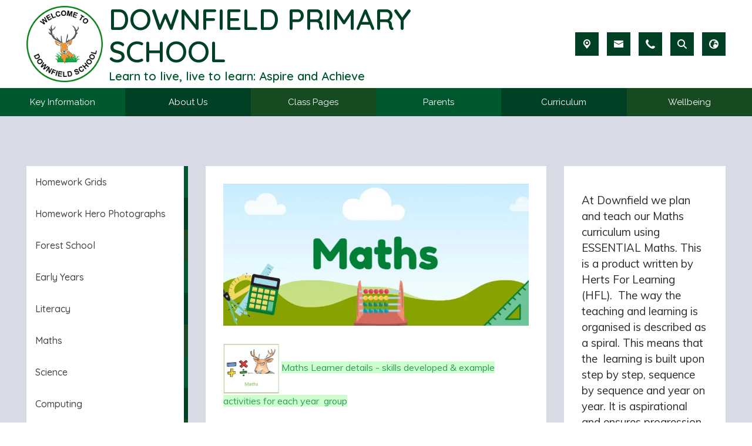

--- FILE ---
content_type: text/html; charset=utf-8
request_url: https://www.downfield.herts.sch.uk/curriculum/maths
body_size: 76717
content:
<!DOCTYPE html><html lang="en"><head>
    <meta charset="utf-8">
    <title>Maths | Downfield Primary School</title>
    <base href="/">
    <meta name="viewport" content="width=device-width, initial-scale=1">
    <meta name="app-version" content="1.16.1.12">

    <link rel="apple-touch-icon" sizes="180x180" href="assets/favicon/apple-touch-icon.png">
    <link rel="icon" type="image/png" sizes="32x32" href="assets/favicon/favicon-32x32.png">
    <link rel="icon" type="image/png" sizes="16x16" href="assets/favicon/favicon-16x16.png">
    <link rel="manifest" href="./assets/favicon/site.webmanifest">
    <link rel="mask-icon" href="assets/favicon/safari-pinned-tab.svg" color="#5bbad5">
    <link rel="shortcut icon" href="assets/favicon/favicon.ico">
    <link rel="preconnect" href="https://fonts.googleapis.com">
    <link rel="preconnect" href="https://fonts.gstatic.com" crossorigin="">

    <style type="text/css">@font-face{font-family:'Material Icons';font-style:normal;font-weight:400;font-display:swap;src:url(https://fonts.gstatic.com/s/materialicons/v145/flUhRq6tzZclQEJ-Vdg-IuiaDsNcIhQ8tQ.woff2) format('woff2');}@font-face{font-family:'Material Icons Outlined';font-style:normal;font-weight:400;font-display:swap;src:url(https://fonts.gstatic.com/s/materialiconsoutlined/v110/gok-H7zzDkdnRel8-DQ6KAXJ69wP1tGnf4ZGhUcel5euIg.woff2) format('woff2');}.material-icons{font-family:'Material Icons';font-weight:normal;font-style:normal;font-size:24px;line-height:1;letter-spacing:normal;text-transform:none;display:inline-block;white-space:nowrap;word-wrap:normal;direction:ltr;-webkit-font-feature-settings:'liga';-webkit-font-smoothing:antialiased;}.material-icons-outlined{font-family:'Material Icons Outlined';font-weight:normal;font-style:normal;font-size:24px;line-height:1;letter-spacing:normal;text-transform:none;display:inline-block;white-space:nowrap;word-wrap:normal;direction:ltr;-webkit-font-feature-settings:'liga';-webkit-font-smoothing:antialiased;}</style>

    <style type="text/css">@font-face{font-family:'Comic Neue';font-style:italic;font-weight:400;font-display:swap;src:url(https://fonts.gstatic.com/s/comicneue/v9/4UaFrEJDsxBrF37olUeD96_Z5btxAQFOPg.woff2) format('woff2');unicode-range:U+0000-00FF, U+0131, U+0152-0153, U+02BB-02BC, U+02C6, U+02DA, U+02DC, U+0304, U+0308, U+0329, U+2000-206F, U+20AC, U+2122, U+2191, U+2193, U+2212, U+2215, U+FEFF, U+FFFD;}@font-face{font-family:'Comic Neue';font-style:italic;font-weight:700;font-display:swap;src:url(https://fonts.gstatic.com/s/comicneue/v9/4UaarEJDsxBrF37olUeD96_RXp5kLCNDFFQg_A.woff2) format('woff2');unicode-range:U+0000-00FF, U+0131, U+0152-0153, U+02BB-02BC, U+02C6, U+02DA, U+02DC, U+0304, U+0308, U+0329, U+2000-206F, U+20AC, U+2122, U+2191, U+2193, U+2212, U+2215, U+FEFF, U+FFFD;}@font-face{font-family:'Comic Neue';font-style:normal;font-weight:400;font-display:swap;src:url(https://fonts.gstatic.com/s/comicneue/v9/4UaHrEJDsxBrF37olUeD96rp57F2IwM.woff2) format('woff2');unicode-range:U+0000-00FF, U+0131, U+0152-0153, U+02BB-02BC, U+02C6, U+02DA, U+02DC, U+0304, U+0308, U+0329, U+2000-206F, U+20AC, U+2122, U+2191, U+2193, U+2212, U+2215, U+FEFF, U+FFFD;}@font-face{font-family:'Comic Neue';font-style:normal;font-weight:700;font-display:swap;src:url(https://fonts.gstatic.com/s/comicneue/v9/4UaErEJDsxBrF37olUeD_xHM8pxULilENlY.woff2) format('woff2');unicode-range:U+0000-00FF, U+0131, U+0152-0153, U+02BB-02BC, U+02C6, U+02DA, U+02DC, U+0304, U+0308, U+0329, U+2000-206F, U+20AC, U+2122, U+2191, U+2193, U+2212, U+2215, U+FEFF, U+FFFD;}@font-face{font-family:'Open Sans';font-style:normal;font-weight:300;font-stretch:100%;font-display:swap;src:url(https://fonts.gstatic.com/s/opensans/v44/memvYaGs126MiZpBA-UvWbX2vVnXBbObj2OVTSKmu0SC55K5gw.woff2) format('woff2');unicode-range:U+0460-052F, U+1C80-1C8A, U+20B4, U+2DE0-2DFF, U+A640-A69F, U+FE2E-FE2F;}@font-face{font-family:'Open Sans';font-style:normal;font-weight:300;font-stretch:100%;font-display:swap;src:url(https://fonts.gstatic.com/s/opensans/v44/memvYaGs126MiZpBA-UvWbX2vVnXBbObj2OVTSumu0SC55K5gw.woff2) format('woff2');unicode-range:U+0301, U+0400-045F, U+0490-0491, U+04B0-04B1, U+2116;}@font-face{font-family:'Open Sans';font-style:normal;font-weight:300;font-stretch:100%;font-display:swap;src:url(https://fonts.gstatic.com/s/opensans/v44/memvYaGs126MiZpBA-UvWbX2vVnXBbObj2OVTSOmu0SC55K5gw.woff2) format('woff2');unicode-range:U+1F00-1FFF;}@font-face{font-family:'Open Sans';font-style:normal;font-weight:300;font-stretch:100%;font-display:swap;src:url(https://fonts.gstatic.com/s/opensans/v44/memvYaGs126MiZpBA-UvWbX2vVnXBbObj2OVTSymu0SC55K5gw.woff2) format('woff2');unicode-range:U+0370-0377, U+037A-037F, U+0384-038A, U+038C, U+038E-03A1, U+03A3-03FF;}@font-face{font-family:'Open Sans';font-style:normal;font-weight:300;font-stretch:100%;font-display:swap;src:url(https://fonts.gstatic.com/s/opensans/v44/memvYaGs126MiZpBA-UvWbX2vVnXBbObj2OVTS2mu0SC55K5gw.woff2) format('woff2');unicode-range:U+0307-0308, U+0590-05FF, U+200C-2010, U+20AA, U+25CC, U+FB1D-FB4F;}@font-face{font-family:'Open Sans';font-style:normal;font-weight:300;font-stretch:100%;font-display:swap;src:url(https://fonts.gstatic.com/s/opensans/v44/memvYaGs126MiZpBA-UvWbX2vVnXBbObj2OVTVOmu0SC55K5gw.woff2) format('woff2');unicode-range:U+0302-0303, U+0305, U+0307-0308, U+0310, U+0312, U+0315, U+031A, U+0326-0327, U+032C, U+032F-0330, U+0332-0333, U+0338, U+033A, U+0346, U+034D, U+0391-03A1, U+03A3-03A9, U+03B1-03C9, U+03D1, U+03D5-03D6, U+03F0-03F1, U+03F4-03F5, U+2016-2017, U+2034-2038, U+203C, U+2040, U+2043, U+2047, U+2050, U+2057, U+205F, U+2070-2071, U+2074-208E, U+2090-209C, U+20D0-20DC, U+20E1, U+20E5-20EF, U+2100-2112, U+2114-2115, U+2117-2121, U+2123-214F, U+2190, U+2192, U+2194-21AE, U+21B0-21E5, U+21F1-21F2, U+21F4-2211, U+2213-2214, U+2216-22FF, U+2308-230B, U+2310, U+2319, U+231C-2321, U+2336-237A, U+237C, U+2395, U+239B-23B7, U+23D0, U+23DC-23E1, U+2474-2475, U+25AF, U+25B3, U+25B7, U+25BD, U+25C1, U+25CA, U+25CC, U+25FB, U+266D-266F, U+27C0-27FF, U+2900-2AFF, U+2B0E-2B11, U+2B30-2B4C, U+2BFE, U+3030, U+FF5B, U+FF5D, U+1D400-1D7FF, U+1EE00-1EEFF;}@font-face{font-family:'Open Sans';font-style:normal;font-weight:300;font-stretch:100%;font-display:swap;src:url(https://fonts.gstatic.com/s/opensans/v44/memvYaGs126MiZpBA-UvWbX2vVnXBbObj2OVTUGmu0SC55K5gw.woff2) format('woff2');unicode-range:U+0001-000C, U+000E-001F, U+007F-009F, U+20DD-20E0, U+20E2-20E4, U+2150-218F, U+2190, U+2192, U+2194-2199, U+21AF, U+21E6-21F0, U+21F3, U+2218-2219, U+2299, U+22C4-22C6, U+2300-243F, U+2440-244A, U+2460-24FF, U+25A0-27BF, U+2800-28FF, U+2921-2922, U+2981, U+29BF, U+29EB, U+2B00-2BFF, U+4DC0-4DFF, U+FFF9-FFFB, U+10140-1018E, U+10190-1019C, U+101A0, U+101D0-101FD, U+102E0-102FB, U+10E60-10E7E, U+1D2C0-1D2D3, U+1D2E0-1D37F, U+1F000-1F0FF, U+1F100-1F1AD, U+1F1E6-1F1FF, U+1F30D-1F30F, U+1F315, U+1F31C, U+1F31E, U+1F320-1F32C, U+1F336, U+1F378, U+1F37D, U+1F382, U+1F393-1F39F, U+1F3A7-1F3A8, U+1F3AC-1F3AF, U+1F3C2, U+1F3C4-1F3C6, U+1F3CA-1F3CE, U+1F3D4-1F3E0, U+1F3ED, U+1F3F1-1F3F3, U+1F3F5-1F3F7, U+1F408, U+1F415, U+1F41F, U+1F426, U+1F43F, U+1F441-1F442, U+1F444, U+1F446-1F449, U+1F44C-1F44E, U+1F453, U+1F46A, U+1F47D, U+1F4A3, U+1F4B0, U+1F4B3, U+1F4B9, U+1F4BB, U+1F4BF, U+1F4C8-1F4CB, U+1F4D6, U+1F4DA, U+1F4DF, U+1F4E3-1F4E6, U+1F4EA-1F4ED, U+1F4F7, U+1F4F9-1F4FB, U+1F4FD-1F4FE, U+1F503, U+1F507-1F50B, U+1F50D, U+1F512-1F513, U+1F53E-1F54A, U+1F54F-1F5FA, U+1F610, U+1F650-1F67F, U+1F687, U+1F68D, U+1F691, U+1F694, U+1F698, U+1F6AD, U+1F6B2, U+1F6B9-1F6BA, U+1F6BC, U+1F6C6-1F6CF, U+1F6D3-1F6D7, U+1F6E0-1F6EA, U+1F6F0-1F6F3, U+1F6F7-1F6FC, U+1F700-1F7FF, U+1F800-1F80B, U+1F810-1F847, U+1F850-1F859, U+1F860-1F887, U+1F890-1F8AD, U+1F8B0-1F8BB, U+1F8C0-1F8C1, U+1F900-1F90B, U+1F93B, U+1F946, U+1F984, U+1F996, U+1F9E9, U+1FA00-1FA6F, U+1FA70-1FA7C, U+1FA80-1FA89, U+1FA8F-1FAC6, U+1FACE-1FADC, U+1FADF-1FAE9, U+1FAF0-1FAF8, U+1FB00-1FBFF;}@font-face{font-family:'Open Sans';font-style:normal;font-weight:300;font-stretch:100%;font-display:swap;src:url(https://fonts.gstatic.com/s/opensans/v44/memvYaGs126MiZpBA-UvWbX2vVnXBbObj2OVTSCmu0SC55K5gw.woff2) format('woff2');unicode-range:U+0102-0103, U+0110-0111, U+0128-0129, U+0168-0169, U+01A0-01A1, U+01AF-01B0, U+0300-0301, U+0303-0304, U+0308-0309, U+0323, U+0329, U+1EA0-1EF9, U+20AB;}@font-face{font-family:'Open Sans';font-style:normal;font-weight:300;font-stretch:100%;font-display:swap;src:url(https://fonts.gstatic.com/s/opensans/v44/memvYaGs126MiZpBA-UvWbX2vVnXBbObj2OVTSGmu0SC55K5gw.woff2) format('woff2');unicode-range:U+0100-02BA, U+02BD-02C5, U+02C7-02CC, U+02CE-02D7, U+02DD-02FF, U+0304, U+0308, U+0329, U+1D00-1DBF, U+1E00-1E9F, U+1EF2-1EFF, U+2020, U+20A0-20AB, U+20AD-20C0, U+2113, U+2C60-2C7F, U+A720-A7FF;}@font-face{font-family:'Open Sans';font-style:normal;font-weight:300;font-stretch:100%;font-display:swap;src:url(https://fonts.gstatic.com/s/opensans/v44/memvYaGs126MiZpBA-UvWbX2vVnXBbObj2OVTS-mu0SC55I.woff2) format('woff2');unicode-range:U+0000-00FF, U+0131, U+0152-0153, U+02BB-02BC, U+02C6, U+02DA, U+02DC, U+0304, U+0308, U+0329, U+2000-206F, U+20AC, U+2122, U+2191, U+2193, U+2212, U+2215, U+FEFF, U+FFFD;}@font-face{font-family:'Open Sans';font-style:normal;font-weight:400;font-stretch:100%;font-display:swap;src:url(https://fonts.gstatic.com/s/opensans/v44/memvYaGs126MiZpBA-UvWbX2vVnXBbObj2OVTSKmu0SC55K5gw.woff2) format('woff2');unicode-range:U+0460-052F, U+1C80-1C8A, U+20B4, U+2DE0-2DFF, U+A640-A69F, U+FE2E-FE2F;}@font-face{font-family:'Open Sans';font-style:normal;font-weight:400;font-stretch:100%;font-display:swap;src:url(https://fonts.gstatic.com/s/opensans/v44/memvYaGs126MiZpBA-UvWbX2vVnXBbObj2OVTSumu0SC55K5gw.woff2) format('woff2');unicode-range:U+0301, U+0400-045F, U+0490-0491, U+04B0-04B1, U+2116;}@font-face{font-family:'Open Sans';font-style:normal;font-weight:400;font-stretch:100%;font-display:swap;src:url(https://fonts.gstatic.com/s/opensans/v44/memvYaGs126MiZpBA-UvWbX2vVnXBbObj2OVTSOmu0SC55K5gw.woff2) format('woff2');unicode-range:U+1F00-1FFF;}@font-face{font-family:'Open Sans';font-style:normal;font-weight:400;font-stretch:100%;font-display:swap;src:url(https://fonts.gstatic.com/s/opensans/v44/memvYaGs126MiZpBA-UvWbX2vVnXBbObj2OVTSymu0SC55K5gw.woff2) format('woff2');unicode-range:U+0370-0377, U+037A-037F, U+0384-038A, U+038C, U+038E-03A1, U+03A3-03FF;}@font-face{font-family:'Open Sans';font-style:normal;font-weight:400;font-stretch:100%;font-display:swap;src:url(https://fonts.gstatic.com/s/opensans/v44/memvYaGs126MiZpBA-UvWbX2vVnXBbObj2OVTS2mu0SC55K5gw.woff2) format('woff2');unicode-range:U+0307-0308, U+0590-05FF, U+200C-2010, U+20AA, U+25CC, U+FB1D-FB4F;}@font-face{font-family:'Open Sans';font-style:normal;font-weight:400;font-stretch:100%;font-display:swap;src:url(https://fonts.gstatic.com/s/opensans/v44/memvYaGs126MiZpBA-UvWbX2vVnXBbObj2OVTVOmu0SC55K5gw.woff2) format('woff2');unicode-range:U+0302-0303, U+0305, U+0307-0308, U+0310, U+0312, U+0315, U+031A, U+0326-0327, U+032C, U+032F-0330, U+0332-0333, U+0338, U+033A, U+0346, U+034D, U+0391-03A1, U+03A3-03A9, U+03B1-03C9, U+03D1, U+03D5-03D6, U+03F0-03F1, U+03F4-03F5, U+2016-2017, U+2034-2038, U+203C, U+2040, U+2043, U+2047, U+2050, U+2057, U+205F, U+2070-2071, U+2074-208E, U+2090-209C, U+20D0-20DC, U+20E1, U+20E5-20EF, U+2100-2112, U+2114-2115, U+2117-2121, U+2123-214F, U+2190, U+2192, U+2194-21AE, U+21B0-21E5, U+21F1-21F2, U+21F4-2211, U+2213-2214, U+2216-22FF, U+2308-230B, U+2310, U+2319, U+231C-2321, U+2336-237A, U+237C, U+2395, U+239B-23B7, U+23D0, U+23DC-23E1, U+2474-2475, U+25AF, U+25B3, U+25B7, U+25BD, U+25C1, U+25CA, U+25CC, U+25FB, U+266D-266F, U+27C0-27FF, U+2900-2AFF, U+2B0E-2B11, U+2B30-2B4C, U+2BFE, U+3030, U+FF5B, U+FF5D, U+1D400-1D7FF, U+1EE00-1EEFF;}@font-face{font-family:'Open Sans';font-style:normal;font-weight:400;font-stretch:100%;font-display:swap;src:url(https://fonts.gstatic.com/s/opensans/v44/memvYaGs126MiZpBA-UvWbX2vVnXBbObj2OVTUGmu0SC55K5gw.woff2) format('woff2');unicode-range:U+0001-000C, U+000E-001F, U+007F-009F, U+20DD-20E0, U+20E2-20E4, U+2150-218F, U+2190, U+2192, U+2194-2199, U+21AF, U+21E6-21F0, U+21F3, U+2218-2219, U+2299, U+22C4-22C6, U+2300-243F, U+2440-244A, U+2460-24FF, U+25A0-27BF, U+2800-28FF, U+2921-2922, U+2981, U+29BF, U+29EB, U+2B00-2BFF, U+4DC0-4DFF, U+FFF9-FFFB, U+10140-1018E, U+10190-1019C, U+101A0, U+101D0-101FD, U+102E0-102FB, U+10E60-10E7E, U+1D2C0-1D2D3, U+1D2E0-1D37F, U+1F000-1F0FF, U+1F100-1F1AD, U+1F1E6-1F1FF, U+1F30D-1F30F, U+1F315, U+1F31C, U+1F31E, U+1F320-1F32C, U+1F336, U+1F378, U+1F37D, U+1F382, U+1F393-1F39F, U+1F3A7-1F3A8, U+1F3AC-1F3AF, U+1F3C2, U+1F3C4-1F3C6, U+1F3CA-1F3CE, U+1F3D4-1F3E0, U+1F3ED, U+1F3F1-1F3F3, U+1F3F5-1F3F7, U+1F408, U+1F415, U+1F41F, U+1F426, U+1F43F, U+1F441-1F442, U+1F444, U+1F446-1F449, U+1F44C-1F44E, U+1F453, U+1F46A, U+1F47D, U+1F4A3, U+1F4B0, U+1F4B3, U+1F4B9, U+1F4BB, U+1F4BF, U+1F4C8-1F4CB, U+1F4D6, U+1F4DA, U+1F4DF, U+1F4E3-1F4E6, U+1F4EA-1F4ED, U+1F4F7, U+1F4F9-1F4FB, U+1F4FD-1F4FE, U+1F503, U+1F507-1F50B, U+1F50D, U+1F512-1F513, U+1F53E-1F54A, U+1F54F-1F5FA, U+1F610, U+1F650-1F67F, U+1F687, U+1F68D, U+1F691, U+1F694, U+1F698, U+1F6AD, U+1F6B2, U+1F6B9-1F6BA, U+1F6BC, U+1F6C6-1F6CF, U+1F6D3-1F6D7, U+1F6E0-1F6EA, U+1F6F0-1F6F3, U+1F6F7-1F6FC, U+1F700-1F7FF, U+1F800-1F80B, U+1F810-1F847, U+1F850-1F859, U+1F860-1F887, U+1F890-1F8AD, U+1F8B0-1F8BB, U+1F8C0-1F8C1, U+1F900-1F90B, U+1F93B, U+1F946, U+1F984, U+1F996, U+1F9E9, U+1FA00-1FA6F, U+1FA70-1FA7C, U+1FA80-1FA89, U+1FA8F-1FAC6, U+1FACE-1FADC, U+1FADF-1FAE9, U+1FAF0-1FAF8, U+1FB00-1FBFF;}@font-face{font-family:'Open Sans';font-style:normal;font-weight:400;font-stretch:100%;font-display:swap;src:url(https://fonts.gstatic.com/s/opensans/v44/memvYaGs126MiZpBA-UvWbX2vVnXBbObj2OVTSCmu0SC55K5gw.woff2) format('woff2');unicode-range:U+0102-0103, U+0110-0111, U+0128-0129, U+0168-0169, U+01A0-01A1, U+01AF-01B0, U+0300-0301, U+0303-0304, U+0308-0309, U+0323, U+0329, U+1EA0-1EF9, U+20AB;}@font-face{font-family:'Open Sans';font-style:normal;font-weight:400;font-stretch:100%;font-display:swap;src:url(https://fonts.gstatic.com/s/opensans/v44/memvYaGs126MiZpBA-UvWbX2vVnXBbObj2OVTSGmu0SC55K5gw.woff2) format('woff2');unicode-range:U+0100-02BA, U+02BD-02C5, U+02C7-02CC, U+02CE-02D7, U+02DD-02FF, U+0304, U+0308, U+0329, U+1D00-1DBF, U+1E00-1E9F, U+1EF2-1EFF, U+2020, U+20A0-20AB, U+20AD-20C0, U+2113, U+2C60-2C7F, U+A720-A7FF;}@font-face{font-family:'Open Sans';font-style:normal;font-weight:400;font-stretch:100%;font-display:swap;src:url(https://fonts.gstatic.com/s/opensans/v44/memvYaGs126MiZpBA-UvWbX2vVnXBbObj2OVTS-mu0SC55I.woff2) format('woff2');unicode-range:U+0000-00FF, U+0131, U+0152-0153, U+02BB-02BC, U+02C6, U+02DA, U+02DC, U+0304, U+0308, U+0329, U+2000-206F, U+20AC, U+2122, U+2191, U+2193, U+2212, U+2215, U+FEFF, U+FFFD;}@font-face{font-family:'Open Sans';font-style:normal;font-weight:500;font-stretch:100%;font-display:swap;src:url(https://fonts.gstatic.com/s/opensans/v44/memvYaGs126MiZpBA-UvWbX2vVnXBbObj2OVTSKmu0SC55K5gw.woff2) format('woff2');unicode-range:U+0460-052F, U+1C80-1C8A, U+20B4, U+2DE0-2DFF, U+A640-A69F, U+FE2E-FE2F;}@font-face{font-family:'Open Sans';font-style:normal;font-weight:500;font-stretch:100%;font-display:swap;src:url(https://fonts.gstatic.com/s/opensans/v44/memvYaGs126MiZpBA-UvWbX2vVnXBbObj2OVTSumu0SC55K5gw.woff2) format('woff2');unicode-range:U+0301, U+0400-045F, U+0490-0491, U+04B0-04B1, U+2116;}@font-face{font-family:'Open Sans';font-style:normal;font-weight:500;font-stretch:100%;font-display:swap;src:url(https://fonts.gstatic.com/s/opensans/v44/memvYaGs126MiZpBA-UvWbX2vVnXBbObj2OVTSOmu0SC55K5gw.woff2) format('woff2');unicode-range:U+1F00-1FFF;}@font-face{font-family:'Open Sans';font-style:normal;font-weight:500;font-stretch:100%;font-display:swap;src:url(https://fonts.gstatic.com/s/opensans/v44/memvYaGs126MiZpBA-UvWbX2vVnXBbObj2OVTSymu0SC55K5gw.woff2) format('woff2');unicode-range:U+0370-0377, U+037A-037F, U+0384-038A, U+038C, U+038E-03A1, U+03A3-03FF;}@font-face{font-family:'Open Sans';font-style:normal;font-weight:500;font-stretch:100%;font-display:swap;src:url(https://fonts.gstatic.com/s/opensans/v44/memvYaGs126MiZpBA-UvWbX2vVnXBbObj2OVTS2mu0SC55K5gw.woff2) format('woff2');unicode-range:U+0307-0308, U+0590-05FF, U+200C-2010, U+20AA, U+25CC, U+FB1D-FB4F;}@font-face{font-family:'Open Sans';font-style:normal;font-weight:500;font-stretch:100%;font-display:swap;src:url(https://fonts.gstatic.com/s/opensans/v44/memvYaGs126MiZpBA-UvWbX2vVnXBbObj2OVTVOmu0SC55K5gw.woff2) format('woff2');unicode-range:U+0302-0303, U+0305, U+0307-0308, U+0310, U+0312, U+0315, U+031A, U+0326-0327, U+032C, U+032F-0330, U+0332-0333, U+0338, U+033A, U+0346, U+034D, U+0391-03A1, U+03A3-03A9, U+03B1-03C9, U+03D1, U+03D5-03D6, U+03F0-03F1, U+03F4-03F5, U+2016-2017, U+2034-2038, U+203C, U+2040, U+2043, U+2047, U+2050, U+2057, U+205F, U+2070-2071, U+2074-208E, U+2090-209C, U+20D0-20DC, U+20E1, U+20E5-20EF, U+2100-2112, U+2114-2115, U+2117-2121, U+2123-214F, U+2190, U+2192, U+2194-21AE, U+21B0-21E5, U+21F1-21F2, U+21F4-2211, U+2213-2214, U+2216-22FF, U+2308-230B, U+2310, U+2319, U+231C-2321, U+2336-237A, U+237C, U+2395, U+239B-23B7, U+23D0, U+23DC-23E1, U+2474-2475, U+25AF, U+25B3, U+25B7, U+25BD, U+25C1, U+25CA, U+25CC, U+25FB, U+266D-266F, U+27C0-27FF, U+2900-2AFF, U+2B0E-2B11, U+2B30-2B4C, U+2BFE, U+3030, U+FF5B, U+FF5D, U+1D400-1D7FF, U+1EE00-1EEFF;}@font-face{font-family:'Open Sans';font-style:normal;font-weight:500;font-stretch:100%;font-display:swap;src:url(https://fonts.gstatic.com/s/opensans/v44/memvYaGs126MiZpBA-UvWbX2vVnXBbObj2OVTUGmu0SC55K5gw.woff2) format('woff2');unicode-range:U+0001-000C, U+000E-001F, U+007F-009F, U+20DD-20E0, U+20E2-20E4, U+2150-218F, U+2190, U+2192, U+2194-2199, U+21AF, U+21E6-21F0, U+21F3, U+2218-2219, U+2299, U+22C4-22C6, U+2300-243F, U+2440-244A, U+2460-24FF, U+25A0-27BF, U+2800-28FF, U+2921-2922, U+2981, U+29BF, U+29EB, U+2B00-2BFF, U+4DC0-4DFF, U+FFF9-FFFB, U+10140-1018E, U+10190-1019C, U+101A0, U+101D0-101FD, U+102E0-102FB, U+10E60-10E7E, U+1D2C0-1D2D3, U+1D2E0-1D37F, U+1F000-1F0FF, U+1F100-1F1AD, U+1F1E6-1F1FF, U+1F30D-1F30F, U+1F315, U+1F31C, U+1F31E, U+1F320-1F32C, U+1F336, U+1F378, U+1F37D, U+1F382, U+1F393-1F39F, U+1F3A7-1F3A8, U+1F3AC-1F3AF, U+1F3C2, U+1F3C4-1F3C6, U+1F3CA-1F3CE, U+1F3D4-1F3E0, U+1F3ED, U+1F3F1-1F3F3, U+1F3F5-1F3F7, U+1F408, U+1F415, U+1F41F, U+1F426, U+1F43F, U+1F441-1F442, U+1F444, U+1F446-1F449, U+1F44C-1F44E, U+1F453, U+1F46A, U+1F47D, U+1F4A3, U+1F4B0, U+1F4B3, U+1F4B9, U+1F4BB, U+1F4BF, U+1F4C8-1F4CB, U+1F4D6, U+1F4DA, U+1F4DF, U+1F4E3-1F4E6, U+1F4EA-1F4ED, U+1F4F7, U+1F4F9-1F4FB, U+1F4FD-1F4FE, U+1F503, U+1F507-1F50B, U+1F50D, U+1F512-1F513, U+1F53E-1F54A, U+1F54F-1F5FA, U+1F610, U+1F650-1F67F, U+1F687, U+1F68D, U+1F691, U+1F694, U+1F698, U+1F6AD, U+1F6B2, U+1F6B9-1F6BA, U+1F6BC, U+1F6C6-1F6CF, U+1F6D3-1F6D7, U+1F6E0-1F6EA, U+1F6F0-1F6F3, U+1F6F7-1F6FC, U+1F700-1F7FF, U+1F800-1F80B, U+1F810-1F847, U+1F850-1F859, U+1F860-1F887, U+1F890-1F8AD, U+1F8B0-1F8BB, U+1F8C0-1F8C1, U+1F900-1F90B, U+1F93B, U+1F946, U+1F984, U+1F996, U+1F9E9, U+1FA00-1FA6F, U+1FA70-1FA7C, U+1FA80-1FA89, U+1FA8F-1FAC6, U+1FACE-1FADC, U+1FADF-1FAE9, U+1FAF0-1FAF8, U+1FB00-1FBFF;}@font-face{font-family:'Open Sans';font-style:normal;font-weight:500;font-stretch:100%;font-display:swap;src:url(https://fonts.gstatic.com/s/opensans/v44/memvYaGs126MiZpBA-UvWbX2vVnXBbObj2OVTSCmu0SC55K5gw.woff2) format('woff2');unicode-range:U+0102-0103, U+0110-0111, U+0128-0129, U+0168-0169, U+01A0-01A1, U+01AF-01B0, U+0300-0301, U+0303-0304, U+0308-0309, U+0323, U+0329, U+1EA0-1EF9, U+20AB;}@font-face{font-family:'Open Sans';font-style:normal;font-weight:500;font-stretch:100%;font-display:swap;src:url(https://fonts.gstatic.com/s/opensans/v44/memvYaGs126MiZpBA-UvWbX2vVnXBbObj2OVTSGmu0SC55K5gw.woff2) format('woff2');unicode-range:U+0100-02BA, U+02BD-02C5, U+02C7-02CC, U+02CE-02D7, U+02DD-02FF, U+0304, U+0308, U+0329, U+1D00-1DBF, U+1E00-1E9F, U+1EF2-1EFF, U+2020, U+20A0-20AB, U+20AD-20C0, U+2113, U+2C60-2C7F, U+A720-A7FF;}@font-face{font-family:'Open Sans';font-style:normal;font-weight:500;font-stretch:100%;font-display:swap;src:url(https://fonts.gstatic.com/s/opensans/v44/memvYaGs126MiZpBA-UvWbX2vVnXBbObj2OVTS-mu0SC55I.woff2) format('woff2');unicode-range:U+0000-00FF, U+0131, U+0152-0153, U+02BB-02BC, U+02C6, U+02DA, U+02DC, U+0304, U+0308, U+0329, U+2000-206F, U+20AC, U+2122, U+2191, U+2193, U+2212, U+2215, U+FEFF, U+FFFD;}@font-face{font-family:'Open Sans';font-style:normal;font-weight:600;font-stretch:100%;font-display:swap;src:url(https://fonts.gstatic.com/s/opensans/v44/memvYaGs126MiZpBA-UvWbX2vVnXBbObj2OVTSKmu0SC55K5gw.woff2) format('woff2');unicode-range:U+0460-052F, U+1C80-1C8A, U+20B4, U+2DE0-2DFF, U+A640-A69F, U+FE2E-FE2F;}@font-face{font-family:'Open Sans';font-style:normal;font-weight:600;font-stretch:100%;font-display:swap;src:url(https://fonts.gstatic.com/s/opensans/v44/memvYaGs126MiZpBA-UvWbX2vVnXBbObj2OVTSumu0SC55K5gw.woff2) format('woff2');unicode-range:U+0301, U+0400-045F, U+0490-0491, U+04B0-04B1, U+2116;}@font-face{font-family:'Open Sans';font-style:normal;font-weight:600;font-stretch:100%;font-display:swap;src:url(https://fonts.gstatic.com/s/opensans/v44/memvYaGs126MiZpBA-UvWbX2vVnXBbObj2OVTSOmu0SC55K5gw.woff2) format('woff2');unicode-range:U+1F00-1FFF;}@font-face{font-family:'Open Sans';font-style:normal;font-weight:600;font-stretch:100%;font-display:swap;src:url(https://fonts.gstatic.com/s/opensans/v44/memvYaGs126MiZpBA-UvWbX2vVnXBbObj2OVTSymu0SC55K5gw.woff2) format('woff2');unicode-range:U+0370-0377, U+037A-037F, U+0384-038A, U+038C, U+038E-03A1, U+03A3-03FF;}@font-face{font-family:'Open Sans';font-style:normal;font-weight:600;font-stretch:100%;font-display:swap;src:url(https://fonts.gstatic.com/s/opensans/v44/memvYaGs126MiZpBA-UvWbX2vVnXBbObj2OVTS2mu0SC55K5gw.woff2) format('woff2');unicode-range:U+0307-0308, U+0590-05FF, U+200C-2010, U+20AA, U+25CC, U+FB1D-FB4F;}@font-face{font-family:'Open Sans';font-style:normal;font-weight:600;font-stretch:100%;font-display:swap;src:url(https://fonts.gstatic.com/s/opensans/v44/memvYaGs126MiZpBA-UvWbX2vVnXBbObj2OVTVOmu0SC55K5gw.woff2) format('woff2');unicode-range:U+0302-0303, U+0305, U+0307-0308, U+0310, U+0312, U+0315, U+031A, U+0326-0327, U+032C, U+032F-0330, U+0332-0333, U+0338, U+033A, U+0346, U+034D, U+0391-03A1, U+03A3-03A9, U+03B1-03C9, U+03D1, U+03D5-03D6, U+03F0-03F1, U+03F4-03F5, U+2016-2017, U+2034-2038, U+203C, U+2040, U+2043, U+2047, U+2050, U+2057, U+205F, U+2070-2071, U+2074-208E, U+2090-209C, U+20D0-20DC, U+20E1, U+20E5-20EF, U+2100-2112, U+2114-2115, U+2117-2121, U+2123-214F, U+2190, U+2192, U+2194-21AE, U+21B0-21E5, U+21F1-21F2, U+21F4-2211, U+2213-2214, U+2216-22FF, U+2308-230B, U+2310, U+2319, U+231C-2321, U+2336-237A, U+237C, U+2395, U+239B-23B7, U+23D0, U+23DC-23E1, U+2474-2475, U+25AF, U+25B3, U+25B7, U+25BD, U+25C1, U+25CA, U+25CC, U+25FB, U+266D-266F, U+27C0-27FF, U+2900-2AFF, U+2B0E-2B11, U+2B30-2B4C, U+2BFE, U+3030, U+FF5B, U+FF5D, U+1D400-1D7FF, U+1EE00-1EEFF;}@font-face{font-family:'Open Sans';font-style:normal;font-weight:600;font-stretch:100%;font-display:swap;src:url(https://fonts.gstatic.com/s/opensans/v44/memvYaGs126MiZpBA-UvWbX2vVnXBbObj2OVTUGmu0SC55K5gw.woff2) format('woff2');unicode-range:U+0001-000C, U+000E-001F, U+007F-009F, U+20DD-20E0, U+20E2-20E4, U+2150-218F, U+2190, U+2192, U+2194-2199, U+21AF, U+21E6-21F0, U+21F3, U+2218-2219, U+2299, U+22C4-22C6, U+2300-243F, U+2440-244A, U+2460-24FF, U+25A0-27BF, U+2800-28FF, U+2921-2922, U+2981, U+29BF, U+29EB, U+2B00-2BFF, U+4DC0-4DFF, U+FFF9-FFFB, U+10140-1018E, U+10190-1019C, U+101A0, U+101D0-101FD, U+102E0-102FB, U+10E60-10E7E, U+1D2C0-1D2D3, U+1D2E0-1D37F, U+1F000-1F0FF, U+1F100-1F1AD, U+1F1E6-1F1FF, U+1F30D-1F30F, U+1F315, U+1F31C, U+1F31E, U+1F320-1F32C, U+1F336, U+1F378, U+1F37D, U+1F382, U+1F393-1F39F, U+1F3A7-1F3A8, U+1F3AC-1F3AF, U+1F3C2, U+1F3C4-1F3C6, U+1F3CA-1F3CE, U+1F3D4-1F3E0, U+1F3ED, U+1F3F1-1F3F3, U+1F3F5-1F3F7, U+1F408, U+1F415, U+1F41F, U+1F426, U+1F43F, U+1F441-1F442, U+1F444, U+1F446-1F449, U+1F44C-1F44E, U+1F453, U+1F46A, U+1F47D, U+1F4A3, U+1F4B0, U+1F4B3, U+1F4B9, U+1F4BB, U+1F4BF, U+1F4C8-1F4CB, U+1F4D6, U+1F4DA, U+1F4DF, U+1F4E3-1F4E6, U+1F4EA-1F4ED, U+1F4F7, U+1F4F9-1F4FB, U+1F4FD-1F4FE, U+1F503, U+1F507-1F50B, U+1F50D, U+1F512-1F513, U+1F53E-1F54A, U+1F54F-1F5FA, U+1F610, U+1F650-1F67F, U+1F687, U+1F68D, U+1F691, U+1F694, U+1F698, U+1F6AD, U+1F6B2, U+1F6B9-1F6BA, U+1F6BC, U+1F6C6-1F6CF, U+1F6D3-1F6D7, U+1F6E0-1F6EA, U+1F6F0-1F6F3, U+1F6F7-1F6FC, U+1F700-1F7FF, U+1F800-1F80B, U+1F810-1F847, U+1F850-1F859, U+1F860-1F887, U+1F890-1F8AD, U+1F8B0-1F8BB, U+1F8C0-1F8C1, U+1F900-1F90B, U+1F93B, U+1F946, U+1F984, U+1F996, U+1F9E9, U+1FA00-1FA6F, U+1FA70-1FA7C, U+1FA80-1FA89, U+1FA8F-1FAC6, U+1FACE-1FADC, U+1FADF-1FAE9, U+1FAF0-1FAF8, U+1FB00-1FBFF;}@font-face{font-family:'Open Sans';font-style:normal;font-weight:600;font-stretch:100%;font-display:swap;src:url(https://fonts.gstatic.com/s/opensans/v44/memvYaGs126MiZpBA-UvWbX2vVnXBbObj2OVTSCmu0SC55K5gw.woff2) format('woff2');unicode-range:U+0102-0103, U+0110-0111, U+0128-0129, U+0168-0169, U+01A0-01A1, U+01AF-01B0, U+0300-0301, U+0303-0304, U+0308-0309, U+0323, U+0329, U+1EA0-1EF9, U+20AB;}@font-face{font-family:'Open Sans';font-style:normal;font-weight:600;font-stretch:100%;font-display:swap;src:url(https://fonts.gstatic.com/s/opensans/v44/memvYaGs126MiZpBA-UvWbX2vVnXBbObj2OVTSGmu0SC55K5gw.woff2) format('woff2');unicode-range:U+0100-02BA, U+02BD-02C5, U+02C7-02CC, U+02CE-02D7, U+02DD-02FF, U+0304, U+0308, U+0329, U+1D00-1DBF, U+1E00-1E9F, U+1EF2-1EFF, U+2020, U+20A0-20AB, U+20AD-20C0, U+2113, U+2C60-2C7F, U+A720-A7FF;}@font-face{font-family:'Open Sans';font-style:normal;font-weight:600;font-stretch:100%;font-display:swap;src:url(https://fonts.gstatic.com/s/opensans/v44/memvYaGs126MiZpBA-UvWbX2vVnXBbObj2OVTS-mu0SC55I.woff2) format('woff2');unicode-range:U+0000-00FF, U+0131, U+0152-0153, U+02BB-02BC, U+02C6, U+02DA, U+02DC, U+0304, U+0308, U+0329, U+2000-206F, U+20AC, U+2122, U+2191, U+2193, U+2212, U+2215, U+FEFF, U+FFFD;}@font-face{font-family:'Open Sans';font-style:normal;font-weight:700;font-stretch:100%;font-display:swap;src:url(https://fonts.gstatic.com/s/opensans/v44/memvYaGs126MiZpBA-UvWbX2vVnXBbObj2OVTSKmu0SC55K5gw.woff2) format('woff2');unicode-range:U+0460-052F, U+1C80-1C8A, U+20B4, U+2DE0-2DFF, U+A640-A69F, U+FE2E-FE2F;}@font-face{font-family:'Open Sans';font-style:normal;font-weight:700;font-stretch:100%;font-display:swap;src:url(https://fonts.gstatic.com/s/opensans/v44/memvYaGs126MiZpBA-UvWbX2vVnXBbObj2OVTSumu0SC55K5gw.woff2) format('woff2');unicode-range:U+0301, U+0400-045F, U+0490-0491, U+04B0-04B1, U+2116;}@font-face{font-family:'Open Sans';font-style:normal;font-weight:700;font-stretch:100%;font-display:swap;src:url(https://fonts.gstatic.com/s/opensans/v44/memvYaGs126MiZpBA-UvWbX2vVnXBbObj2OVTSOmu0SC55K5gw.woff2) format('woff2');unicode-range:U+1F00-1FFF;}@font-face{font-family:'Open Sans';font-style:normal;font-weight:700;font-stretch:100%;font-display:swap;src:url(https://fonts.gstatic.com/s/opensans/v44/memvYaGs126MiZpBA-UvWbX2vVnXBbObj2OVTSymu0SC55K5gw.woff2) format('woff2');unicode-range:U+0370-0377, U+037A-037F, U+0384-038A, U+038C, U+038E-03A1, U+03A3-03FF;}@font-face{font-family:'Open Sans';font-style:normal;font-weight:700;font-stretch:100%;font-display:swap;src:url(https://fonts.gstatic.com/s/opensans/v44/memvYaGs126MiZpBA-UvWbX2vVnXBbObj2OVTS2mu0SC55K5gw.woff2) format('woff2');unicode-range:U+0307-0308, U+0590-05FF, U+200C-2010, U+20AA, U+25CC, U+FB1D-FB4F;}@font-face{font-family:'Open Sans';font-style:normal;font-weight:700;font-stretch:100%;font-display:swap;src:url(https://fonts.gstatic.com/s/opensans/v44/memvYaGs126MiZpBA-UvWbX2vVnXBbObj2OVTVOmu0SC55K5gw.woff2) format('woff2');unicode-range:U+0302-0303, U+0305, U+0307-0308, U+0310, U+0312, U+0315, U+031A, U+0326-0327, U+032C, U+032F-0330, U+0332-0333, U+0338, U+033A, U+0346, U+034D, U+0391-03A1, U+03A3-03A9, U+03B1-03C9, U+03D1, U+03D5-03D6, U+03F0-03F1, U+03F4-03F5, U+2016-2017, U+2034-2038, U+203C, U+2040, U+2043, U+2047, U+2050, U+2057, U+205F, U+2070-2071, U+2074-208E, U+2090-209C, U+20D0-20DC, U+20E1, U+20E5-20EF, U+2100-2112, U+2114-2115, U+2117-2121, U+2123-214F, U+2190, U+2192, U+2194-21AE, U+21B0-21E5, U+21F1-21F2, U+21F4-2211, U+2213-2214, U+2216-22FF, U+2308-230B, U+2310, U+2319, U+231C-2321, U+2336-237A, U+237C, U+2395, U+239B-23B7, U+23D0, U+23DC-23E1, U+2474-2475, U+25AF, U+25B3, U+25B7, U+25BD, U+25C1, U+25CA, U+25CC, U+25FB, U+266D-266F, U+27C0-27FF, U+2900-2AFF, U+2B0E-2B11, U+2B30-2B4C, U+2BFE, U+3030, U+FF5B, U+FF5D, U+1D400-1D7FF, U+1EE00-1EEFF;}@font-face{font-family:'Open Sans';font-style:normal;font-weight:700;font-stretch:100%;font-display:swap;src:url(https://fonts.gstatic.com/s/opensans/v44/memvYaGs126MiZpBA-UvWbX2vVnXBbObj2OVTUGmu0SC55K5gw.woff2) format('woff2');unicode-range:U+0001-000C, U+000E-001F, U+007F-009F, U+20DD-20E0, U+20E2-20E4, U+2150-218F, U+2190, U+2192, U+2194-2199, U+21AF, U+21E6-21F0, U+21F3, U+2218-2219, U+2299, U+22C4-22C6, U+2300-243F, U+2440-244A, U+2460-24FF, U+25A0-27BF, U+2800-28FF, U+2921-2922, U+2981, U+29BF, U+29EB, U+2B00-2BFF, U+4DC0-4DFF, U+FFF9-FFFB, U+10140-1018E, U+10190-1019C, U+101A0, U+101D0-101FD, U+102E0-102FB, U+10E60-10E7E, U+1D2C0-1D2D3, U+1D2E0-1D37F, U+1F000-1F0FF, U+1F100-1F1AD, U+1F1E6-1F1FF, U+1F30D-1F30F, U+1F315, U+1F31C, U+1F31E, U+1F320-1F32C, U+1F336, U+1F378, U+1F37D, U+1F382, U+1F393-1F39F, U+1F3A7-1F3A8, U+1F3AC-1F3AF, U+1F3C2, U+1F3C4-1F3C6, U+1F3CA-1F3CE, U+1F3D4-1F3E0, U+1F3ED, U+1F3F1-1F3F3, U+1F3F5-1F3F7, U+1F408, U+1F415, U+1F41F, U+1F426, U+1F43F, U+1F441-1F442, U+1F444, U+1F446-1F449, U+1F44C-1F44E, U+1F453, U+1F46A, U+1F47D, U+1F4A3, U+1F4B0, U+1F4B3, U+1F4B9, U+1F4BB, U+1F4BF, U+1F4C8-1F4CB, U+1F4D6, U+1F4DA, U+1F4DF, U+1F4E3-1F4E6, U+1F4EA-1F4ED, U+1F4F7, U+1F4F9-1F4FB, U+1F4FD-1F4FE, U+1F503, U+1F507-1F50B, U+1F50D, U+1F512-1F513, U+1F53E-1F54A, U+1F54F-1F5FA, U+1F610, U+1F650-1F67F, U+1F687, U+1F68D, U+1F691, U+1F694, U+1F698, U+1F6AD, U+1F6B2, U+1F6B9-1F6BA, U+1F6BC, U+1F6C6-1F6CF, U+1F6D3-1F6D7, U+1F6E0-1F6EA, U+1F6F0-1F6F3, U+1F6F7-1F6FC, U+1F700-1F7FF, U+1F800-1F80B, U+1F810-1F847, U+1F850-1F859, U+1F860-1F887, U+1F890-1F8AD, U+1F8B0-1F8BB, U+1F8C0-1F8C1, U+1F900-1F90B, U+1F93B, U+1F946, U+1F984, U+1F996, U+1F9E9, U+1FA00-1FA6F, U+1FA70-1FA7C, U+1FA80-1FA89, U+1FA8F-1FAC6, U+1FACE-1FADC, U+1FADF-1FAE9, U+1FAF0-1FAF8, U+1FB00-1FBFF;}@font-face{font-family:'Open Sans';font-style:normal;font-weight:700;font-stretch:100%;font-display:swap;src:url(https://fonts.gstatic.com/s/opensans/v44/memvYaGs126MiZpBA-UvWbX2vVnXBbObj2OVTSCmu0SC55K5gw.woff2) format('woff2');unicode-range:U+0102-0103, U+0110-0111, U+0128-0129, U+0168-0169, U+01A0-01A1, U+01AF-01B0, U+0300-0301, U+0303-0304, U+0308-0309, U+0323, U+0329, U+1EA0-1EF9, U+20AB;}@font-face{font-family:'Open Sans';font-style:normal;font-weight:700;font-stretch:100%;font-display:swap;src:url(https://fonts.gstatic.com/s/opensans/v44/memvYaGs126MiZpBA-UvWbX2vVnXBbObj2OVTSGmu0SC55K5gw.woff2) format('woff2');unicode-range:U+0100-02BA, U+02BD-02C5, U+02C7-02CC, U+02CE-02D7, U+02DD-02FF, U+0304, U+0308, U+0329, U+1D00-1DBF, U+1E00-1E9F, U+1EF2-1EFF, U+2020, U+20A0-20AB, U+20AD-20C0, U+2113, U+2C60-2C7F, U+A720-A7FF;}@font-face{font-family:'Open Sans';font-style:normal;font-weight:700;font-stretch:100%;font-display:swap;src:url(https://fonts.gstatic.com/s/opensans/v44/memvYaGs126MiZpBA-UvWbX2vVnXBbObj2OVTS-mu0SC55I.woff2) format('woff2');unicode-range:U+0000-00FF, U+0131, U+0152-0153, U+02BB-02BC, U+02C6, U+02DA, U+02DC, U+0304, U+0308, U+0329, U+2000-206F, U+20AC, U+2122, U+2191, U+2193, U+2212, U+2215, U+FEFF, U+FFFD;}@font-face{font-family:'Open Sans';font-style:normal;font-weight:800;font-stretch:100%;font-display:swap;src:url(https://fonts.gstatic.com/s/opensans/v44/memvYaGs126MiZpBA-UvWbX2vVnXBbObj2OVTSKmu0SC55K5gw.woff2) format('woff2');unicode-range:U+0460-052F, U+1C80-1C8A, U+20B4, U+2DE0-2DFF, U+A640-A69F, U+FE2E-FE2F;}@font-face{font-family:'Open Sans';font-style:normal;font-weight:800;font-stretch:100%;font-display:swap;src:url(https://fonts.gstatic.com/s/opensans/v44/memvYaGs126MiZpBA-UvWbX2vVnXBbObj2OVTSumu0SC55K5gw.woff2) format('woff2');unicode-range:U+0301, U+0400-045F, U+0490-0491, U+04B0-04B1, U+2116;}@font-face{font-family:'Open Sans';font-style:normal;font-weight:800;font-stretch:100%;font-display:swap;src:url(https://fonts.gstatic.com/s/opensans/v44/memvYaGs126MiZpBA-UvWbX2vVnXBbObj2OVTSOmu0SC55K5gw.woff2) format('woff2');unicode-range:U+1F00-1FFF;}@font-face{font-family:'Open Sans';font-style:normal;font-weight:800;font-stretch:100%;font-display:swap;src:url(https://fonts.gstatic.com/s/opensans/v44/memvYaGs126MiZpBA-UvWbX2vVnXBbObj2OVTSymu0SC55K5gw.woff2) format('woff2');unicode-range:U+0370-0377, U+037A-037F, U+0384-038A, U+038C, U+038E-03A1, U+03A3-03FF;}@font-face{font-family:'Open Sans';font-style:normal;font-weight:800;font-stretch:100%;font-display:swap;src:url(https://fonts.gstatic.com/s/opensans/v44/memvYaGs126MiZpBA-UvWbX2vVnXBbObj2OVTS2mu0SC55K5gw.woff2) format('woff2');unicode-range:U+0307-0308, U+0590-05FF, U+200C-2010, U+20AA, U+25CC, U+FB1D-FB4F;}@font-face{font-family:'Open Sans';font-style:normal;font-weight:800;font-stretch:100%;font-display:swap;src:url(https://fonts.gstatic.com/s/opensans/v44/memvYaGs126MiZpBA-UvWbX2vVnXBbObj2OVTVOmu0SC55K5gw.woff2) format('woff2');unicode-range:U+0302-0303, U+0305, U+0307-0308, U+0310, U+0312, U+0315, U+031A, U+0326-0327, U+032C, U+032F-0330, U+0332-0333, U+0338, U+033A, U+0346, U+034D, U+0391-03A1, U+03A3-03A9, U+03B1-03C9, U+03D1, U+03D5-03D6, U+03F0-03F1, U+03F4-03F5, U+2016-2017, U+2034-2038, U+203C, U+2040, U+2043, U+2047, U+2050, U+2057, U+205F, U+2070-2071, U+2074-208E, U+2090-209C, U+20D0-20DC, U+20E1, U+20E5-20EF, U+2100-2112, U+2114-2115, U+2117-2121, U+2123-214F, U+2190, U+2192, U+2194-21AE, U+21B0-21E5, U+21F1-21F2, U+21F4-2211, U+2213-2214, U+2216-22FF, U+2308-230B, U+2310, U+2319, U+231C-2321, U+2336-237A, U+237C, U+2395, U+239B-23B7, U+23D0, U+23DC-23E1, U+2474-2475, U+25AF, U+25B3, U+25B7, U+25BD, U+25C1, U+25CA, U+25CC, U+25FB, U+266D-266F, U+27C0-27FF, U+2900-2AFF, U+2B0E-2B11, U+2B30-2B4C, U+2BFE, U+3030, U+FF5B, U+FF5D, U+1D400-1D7FF, U+1EE00-1EEFF;}@font-face{font-family:'Open Sans';font-style:normal;font-weight:800;font-stretch:100%;font-display:swap;src:url(https://fonts.gstatic.com/s/opensans/v44/memvYaGs126MiZpBA-UvWbX2vVnXBbObj2OVTUGmu0SC55K5gw.woff2) format('woff2');unicode-range:U+0001-000C, U+000E-001F, U+007F-009F, U+20DD-20E0, U+20E2-20E4, U+2150-218F, U+2190, U+2192, U+2194-2199, U+21AF, U+21E6-21F0, U+21F3, U+2218-2219, U+2299, U+22C4-22C6, U+2300-243F, U+2440-244A, U+2460-24FF, U+25A0-27BF, U+2800-28FF, U+2921-2922, U+2981, U+29BF, U+29EB, U+2B00-2BFF, U+4DC0-4DFF, U+FFF9-FFFB, U+10140-1018E, U+10190-1019C, U+101A0, U+101D0-101FD, U+102E0-102FB, U+10E60-10E7E, U+1D2C0-1D2D3, U+1D2E0-1D37F, U+1F000-1F0FF, U+1F100-1F1AD, U+1F1E6-1F1FF, U+1F30D-1F30F, U+1F315, U+1F31C, U+1F31E, U+1F320-1F32C, U+1F336, U+1F378, U+1F37D, U+1F382, U+1F393-1F39F, U+1F3A7-1F3A8, U+1F3AC-1F3AF, U+1F3C2, U+1F3C4-1F3C6, U+1F3CA-1F3CE, U+1F3D4-1F3E0, U+1F3ED, U+1F3F1-1F3F3, U+1F3F5-1F3F7, U+1F408, U+1F415, U+1F41F, U+1F426, U+1F43F, U+1F441-1F442, U+1F444, U+1F446-1F449, U+1F44C-1F44E, U+1F453, U+1F46A, U+1F47D, U+1F4A3, U+1F4B0, U+1F4B3, U+1F4B9, U+1F4BB, U+1F4BF, U+1F4C8-1F4CB, U+1F4D6, U+1F4DA, U+1F4DF, U+1F4E3-1F4E6, U+1F4EA-1F4ED, U+1F4F7, U+1F4F9-1F4FB, U+1F4FD-1F4FE, U+1F503, U+1F507-1F50B, U+1F50D, U+1F512-1F513, U+1F53E-1F54A, U+1F54F-1F5FA, U+1F610, U+1F650-1F67F, U+1F687, U+1F68D, U+1F691, U+1F694, U+1F698, U+1F6AD, U+1F6B2, U+1F6B9-1F6BA, U+1F6BC, U+1F6C6-1F6CF, U+1F6D3-1F6D7, U+1F6E0-1F6EA, U+1F6F0-1F6F3, U+1F6F7-1F6FC, U+1F700-1F7FF, U+1F800-1F80B, U+1F810-1F847, U+1F850-1F859, U+1F860-1F887, U+1F890-1F8AD, U+1F8B0-1F8BB, U+1F8C0-1F8C1, U+1F900-1F90B, U+1F93B, U+1F946, U+1F984, U+1F996, U+1F9E9, U+1FA00-1FA6F, U+1FA70-1FA7C, U+1FA80-1FA89, U+1FA8F-1FAC6, U+1FACE-1FADC, U+1FADF-1FAE9, U+1FAF0-1FAF8, U+1FB00-1FBFF;}@font-face{font-family:'Open Sans';font-style:normal;font-weight:800;font-stretch:100%;font-display:swap;src:url(https://fonts.gstatic.com/s/opensans/v44/memvYaGs126MiZpBA-UvWbX2vVnXBbObj2OVTSCmu0SC55K5gw.woff2) format('woff2');unicode-range:U+0102-0103, U+0110-0111, U+0128-0129, U+0168-0169, U+01A0-01A1, U+01AF-01B0, U+0300-0301, U+0303-0304, U+0308-0309, U+0323, U+0329, U+1EA0-1EF9, U+20AB;}@font-face{font-family:'Open Sans';font-style:normal;font-weight:800;font-stretch:100%;font-display:swap;src:url(https://fonts.gstatic.com/s/opensans/v44/memvYaGs126MiZpBA-UvWbX2vVnXBbObj2OVTSGmu0SC55K5gw.woff2) format('woff2');unicode-range:U+0100-02BA, U+02BD-02C5, U+02C7-02CC, U+02CE-02D7, U+02DD-02FF, U+0304, U+0308, U+0329, U+1D00-1DBF, U+1E00-1E9F, U+1EF2-1EFF, U+2020, U+20A0-20AB, U+20AD-20C0, U+2113, U+2C60-2C7F, U+A720-A7FF;}@font-face{font-family:'Open Sans';font-style:normal;font-weight:800;font-stretch:100%;font-display:swap;src:url(https://fonts.gstatic.com/s/opensans/v44/memvYaGs126MiZpBA-UvWbX2vVnXBbObj2OVTS-mu0SC55I.woff2) format('woff2');unicode-range:U+0000-00FF, U+0131, U+0152-0153, U+02BB-02BC, U+02C6, U+02DA, U+02DC, U+0304, U+0308, U+0329, U+2000-206F, U+20AC, U+2122, U+2191, U+2193, U+2212, U+2215, U+FEFF, U+FFFD;}@font-face{font-family:'Poppins';font-style:normal;font-weight:300;font-display:swap;src:url(https://fonts.gstatic.com/s/poppins/v24/pxiByp8kv8JHgFVrLDz8Z11lFd2JQEl8qw.woff2) format('woff2');unicode-range:U+0900-097F, U+1CD0-1CF9, U+200C-200D, U+20A8, U+20B9, U+20F0, U+25CC, U+A830-A839, U+A8E0-A8FF, U+11B00-11B09;}@font-face{font-family:'Poppins';font-style:normal;font-weight:300;font-display:swap;src:url(https://fonts.gstatic.com/s/poppins/v24/pxiByp8kv8JHgFVrLDz8Z1JlFd2JQEl8qw.woff2) format('woff2');unicode-range:U+0100-02BA, U+02BD-02C5, U+02C7-02CC, U+02CE-02D7, U+02DD-02FF, U+0304, U+0308, U+0329, U+1D00-1DBF, U+1E00-1E9F, U+1EF2-1EFF, U+2020, U+20A0-20AB, U+20AD-20C0, U+2113, U+2C60-2C7F, U+A720-A7FF;}@font-face{font-family:'Poppins';font-style:normal;font-weight:300;font-display:swap;src:url(https://fonts.gstatic.com/s/poppins/v24/pxiByp8kv8JHgFVrLDz8Z1xlFd2JQEk.woff2) format('woff2');unicode-range:U+0000-00FF, U+0131, U+0152-0153, U+02BB-02BC, U+02C6, U+02DA, U+02DC, U+0304, U+0308, U+0329, U+2000-206F, U+20AC, U+2122, U+2191, U+2193, U+2212, U+2215, U+FEFF, U+FFFD;}@font-face{font-family:'Poppins';font-style:normal;font-weight:400;font-display:swap;src:url(https://fonts.gstatic.com/s/poppins/v24/pxiEyp8kv8JHgFVrJJbecnFHGPezSQ.woff2) format('woff2');unicode-range:U+0900-097F, U+1CD0-1CF9, U+200C-200D, U+20A8, U+20B9, U+20F0, U+25CC, U+A830-A839, U+A8E0-A8FF, U+11B00-11B09;}@font-face{font-family:'Poppins';font-style:normal;font-weight:400;font-display:swap;src:url(https://fonts.gstatic.com/s/poppins/v24/pxiEyp8kv8JHgFVrJJnecnFHGPezSQ.woff2) format('woff2');unicode-range:U+0100-02BA, U+02BD-02C5, U+02C7-02CC, U+02CE-02D7, U+02DD-02FF, U+0304, U+0308, U+0329, U+1D00-1DBF, U+1E00-1E9F, U+1EF2-1EFF, U+2020, U+20A0-20AB, U+20AD-20C0, U+2113, U+2C60-2C7F, U+A720-A7FF;}@font-face{font-family:'Poppins';font-style:normal;font-weight:400;font-display:swap;src:url(https://fonts.gstatic.com/s/poppins/v24/pxiEyp8kv8JHgFVrJJfecnFHGPc.woff2) format('woff2');unicode-range:U+0000-00FF, U+0131, U+0152-0153, U+02BB-02BC, U+02C6, U+02DA, U+02DC, U+0304, U+0308, U+0329, U+2000-206F, U+20AC, U+2122, U+2191, U+2193, U+2212, U+2215, U+FEFF, U+FFFD;}@font-face{font-family:'Poppins';font-style:normal;font-weight:700;font-display:swap;src:url(https://fonts.gstatic.com/s/poppins/v24/pxiByp8kv8JHgFVrLCz7Z11lFd2JQEl8qw.woff2) format('woff2');unicode-range:U+0900-097F, U+1CD0-1CF9, U+200C-200D, U+20A8, U+20B9, U+20F0, U+25CC, U+A830-A839, U+A8E0-A8FF, U+11B00-11B09;}@font-face{font-family:'Poppins';font-style:normal;font-weight:700;font-display:swap;src:url(https://fonts.gstatic.com/s/poppins/v24/pxiByp8kv8JHgFVrLCz7Z1JlFd2JQEl8qw.woff2) format('woff2');unicode-range:U+0100-02BA, U+02BD-02C5, U+02C7-02CC, U+02CE-02D7, U+02DD-02FF, U+0304, U+0308, U+0329, U+1D00-1DBF, U+1E00-1E9F, U+1EF2-1EFF, U+2020, U+20A0-20AB, U+20AD-20C0, U+2113, U+2C60-2C7F, U+A720-A7FF;}@font-face{font-family:'Poppins';font-style:normal;font-weight:700;font-display:swap;src:url(https://fonts.gstatic.com/s/poppins/v24/pxiByp8kv8JHgFVrLCz7Z1xlFd2JQEk.woff2) format('woff2');unicode-range:U+0000-00FF, U+0131, U+0152-0153, U+02BB-02BC, U+02C6, U+02DA, U+02DC, U+0304, U+0308, U+0329, U+2000-206F, U+20AC, U+2122, U+2191, U+2193, U+2212, U+2215, U+FEFF, U+FFFD;}</style>

    <meta name="msapplication-TileColor" content="#da532c">
    <meta name="msapplication-config" content="assets/favicon/browserconfig.xml">
    <meta name="theme-color" content="#ffffff">
  <style>:root{--fa-style-family-brands:"Font Awesome 6 Brands";--fa-font-brands:normal 400 1em/1 "Font Awesome 6 Brands"}@font-face{font-family:"Font Awesome 6 Brands";font-style:normal;font-weight:400;font-display:block;src:url(fa-brands-400.b6033b540dd66f84.woff2) format("woff2"),url(fa-brands-400.9a905705860d0777.ttf) format("truetype")}:root{--fa-font-regular:normal 400 1em/1 "Font Awesome 6 Free"}@font-face{font-family:"Font Awesome 6 Free";font-style:normal;font-weight:400;font-display:block;src:url(fa-regular-400.3580b4a95c9bb1d5.woff2) format("woff2"),url(fa-regular-400.67a0fb748649533d.ttf) format("truetype")}:root{--fa-style-family-classic:"Font Awesome 6 Free";--fa-font-solid:normal 900 1em/1 "Font Awesome 6 Free"}@font-face{font-family:"Font Awesome 6 Free";font-style:normal;font-weight:900;font-display:block;src:url(fa-solid-900.fd0b155cd663a8fa.woff2) format("woff2"),url(fa-solid-900.6a8db53d80e9da0c.ttf) format("truetype")}@charset "UTF-8";:root{--bs-blue:#078fdc;--bs-indigo:#6610f2;--bs-purple:#6f42c1;--bs-pink:#e83e8c;--bs-red:#ec3000;--bs-orange:#fd7e14;--bs-yellow:#ff9f0e;--bs-green:#9ac71c;--bs-teal:#1cc7b6;--bs-mint:#07c590;--bs-cyan:#17a2b8;--bs-white:#fff;--bs-gray:#979797;--bs-gray-dark:#4a4d4e;--bs-gray-100:#fbfbfb;--bs-gray-200:#f6f6f6;--bs-gray-300:#ebebeb;--bs-gray-400:#e4e4e4;--bs-gray-500:#cacaca;--bs-gray-600:#979797;--bs-gray-700:#686868;--bs-gray-800:#4a4d4e;--bs-gray-900:#2b2b2b;--bs-primary:#078fdc;--bs-secondary:#ebebeb;--bs-success:#9ac71c;--bs-info:#17a2b8;--bs-warning:#ff9f0e;--bs-danger:#ec3000;--bs-light:#fbfbfb;--bs-dark:#4a4d4e;--bs-dropdown-item:#fff;--bs-primary-rgb:7, 143, 220;--bs-secondary-rgb:235, 235, 235;--bs-success-rgb:154, 199, 28;--bs-info-rgb:23, 162, 184;--bs-warning-rgb:255, 159, 14;--bs-danger-rgb:236, 48, 0;--bs-light-rgb:251, 251, 251;--bs-dark-rgb:74, 77, 78;--bs-dropdown-item-rgb:255, 255, 255;--bs-primary-text-emphasis:#033958;--bs-secondary-text-emphasis:#5e5e5e;--bs-success-text-emphasis:#3e500b;--bs-info-text-emphasis:#09414a;--bs-warning-text-emphasis:#664006;--bs-danger-text-emphasis:#5e1300;--bs-light-text-emphasis:#686868;--bs-dark-text-emphasis:#686868;--bs-primary-bg-subtle:#cde9f8;--bs-secondary-bg-subtle:#fbfbfb;--bs-success-bg-subtle:#ebf4d2;--bs-info-bg-subtle:#d1ecf1;--bs-warning-bg-subtle:#ffeccf;--bs-danger-bg-subtle:#fbd6cc;--bs-light-bg-subtle:#fdfdfd;--bs-dark-bg-subtle:#e4e4e4;--bs-primary-border-subtle:#9cd2f1;--bs-secondary-border-subtle:#f7f7f7;--bs-success-border-subtle:#d7e9a4;--bs-info-border-subtle:#a2dae3;--bs-warning-border-subtle:#ffd99f;--bs-danger-border-subtle:#f7ac99;--bs-light-border-subtle:#f6f6f6;--bs-dark-border-subtle:#cacaca;--bs-white-rgb:255, 255, 255;--bs-black-rgb:0, 0, 0;--bs-font-sans-serif:"Open Sans", sans-serif;--bs-font-monospace:SFMono-Regular, Menlo, Monaco, Consolas, "Liberation Mono", "Courier New", monospace;--bs-gradient:linear-gradient(180deg, rgba(255, 255, 255, .15), rgba(255, 255, 255, 0));--bs-body-font-family:var(--bs-font-sans-serif);--bs-body-font-size:1rem;--bs-body-font-weight:400;--bs-body-line-height:1.5;--bs-body-color:#2b2b2b;--bs-body-color-rgb:43, 43, 43;--bs-body-bg:#fff;--bs-body-bg-rgb:255, 255, 255;--bs-emphasis-color:#000;--bs-emphasis-color-rgb:0, 0, 0;--bs-secondary-color:rgba(43, 43, 43, .75);--bs-secondary-color-rgb:43, 43, 43;--bs-secondary-bg:#f6f6f6;--bs-secondary-bg-rgb:246, 246, 246;--bs-tertiary-color:rgba(43, 43, 43, .5);--bs-tertiary-color-rgb:43, 43, 43;--bs-tertiary-bg:#fbfbfb;--bs-tertiary-bg-rgb:251, 251, 251;--bs-heading-color:inherit;--bs-link-color:#078fdc;--bs-link-color-rgb:7, 143, 220;--bs-link-decoration:underline;--bs-link-hover-color:#0672b0;--bs-link-hover-color-rgb:6, 114, 176;--bs-link-hover-decoration:none;--bs-code-color:#e83e8c;--bs-highlight-color:#2b2b2b;--bs-highlight-bg:#ffeccf;--bs-border-width:1px;--bs-border-style:solid;--bs-border-color:#ebebeb;--bs-border-color-translucent:rgba(0, 0, 0, .175);--bs-border-radius:.375rem;--bs-border-radius-sm:.25rem;--bs-border-radius-lg:.5rem;--bs-border-radius-xl:1rem;--bs-border-radius-xxl:2rem;--bs-border-radius-2xl:var(--bs-border-radius-xxl);--bs-border-radius-pill:50rem;--bs-box-shadow:0 .5rem 1rem rgba(0, 0, 0, .15);--bs-box-shadow-sm:0 .125rem .25rem rgba(0, 0, 0, .075);--bs-box-shadow-lg:0 1rem 3rem rgba(0, 0, 0, .175);--bs-box-shadow-inset:inset 0 1px 2px rgba(0, 0, 0, .075);--bs-focus-ring-width:.25rem;--bs-focus-ring-opacity:.25;--bs-focus-ring-color:rgba(7, 143, 220, .25);--bs-form-valid-color:#9ac71c;--bs-form-valid-border-color:#9ac71c;--bs-form-invalid-color:#ec3000;--bs-form-invalid-border-color:#ec3000}*,*:before,*:after{box-sizing:border-box}@media (prefers-reduced-motion: no-preference){:root{scroll-behavior:smooth}}body{margin:0;font-family:var(--bs-body-font-family);font-size:var(--bs-body-font-size);font-weight:var(--bs-body-font-weight);line-height:var(--bs-body-line-height);color:var(--bs-body-color);text-align:var(--bs-body-text-align);background-color:var(--bs-body-bg);-webkit-text-size-adjust:100%;-webkit-tap-highlight-color:rgba(0,0,0,0)}:root{--bs-breakpoint-xs:0;--bs-breakpoint-sm:576px;--bs-breakpoint-md:768px;--bs-breakpoint-lg:992px;--bs-breakpoint-xl:1200px;--bs-breakpoint-xxl:1400px}html,body{height:100%}body *:focus{outline:2px solid rgba(0,0,0,.5)!important}:root{--swiper-theme-color:#007aff}:root{--swiper-navigation-size:44px}:root{--base-color-100:#2b2b2b;--base-color-75:#686868;--base-color-50:#979797;--base-color-25:#cacaca;--base-color-10:#ebebeb;--base-color-5:#f6f6f6;--base-color-2:#fbfbfb;--base-color-0:#ffffff;--primary-color-1:#078fdc;--primary-color-2:#9ac71c;--primary-color-3:#ec3000;--secondary-color-1:#1cc7b6;--secondary-color-2:#7207dc;--secondary-color-3:#d5356d;--native-scrollbar-size:30px}</style><link rel="stylesheet" href="styles.4920443d9b3924f4.css" media="print" onload="this.media='all'"><noscript><link rel="stylesheet" href="styles.4920443d9b3924f4.css"></noscript><style ng-transition="webanywhereClient">a.school-data-logo--anchor{cursor:pointer;display:inline-block}a.school-data-logo--anchor .school-data-logo--img{max-height:inherit}
</style><style ng-transition="webanywhereClient">/*!
 * Hamburgers
 * @description Tasty CSS-animated hamburgers
 * @author Jonathan Suh @jonsuh
 * @site https://jonsuh.com/hamburgers
 * @link https://github.com/jonsuh/hamburgers
 */.hamburger{padding:15px;display:inline-block;cursor:pointer;transition-property:opacity,filter;transition-duration:.15s;transition-timing-function:linear;font:inherit;color:inherit;text-transform:none;background-color:transparent;border:0;margin:0;overflow:visible}.hamburger:hover,.hamburger.is-active:hover{opacity:.7}.hamburger.is-active .hamburger-inner,.hamburger.is-active .hamburger-inner:before,.hamburger.is-active .hamburger-inner:after{background-color:#000}.hamburger-box{width:20px;height:18px;display:inline-block;position:relative}.hamburger-inner{display:block;top:50%;margin-top:-1px}.hamburger-inner,.hamburger-inner:before,.hamburger-inner:after{width:20px;height:2px;background-color:#000;border-radius:0;position:absolute;transition-property:transform;transition-duration:.15s;transition-timing-function:ease}.hamburger-inner:before,.hamburger-inner:after{content:"";display:block}.hamburger-inner:before{top:-8px}.hamburger-inner:after{bottom:-8px}.hamburger--3dx .hamburger-box{perspective:40px}.hamburger--3dx .hamburger-inner{transition:transform .15s cubic-bezier(.645,.045,.355,1),background-color 0s .1s cubic-bezier(.645,.045,.355,1)}.hamburger--3dx .hamburger-inner:before,.hamburger--3dx .hamburger-inner:after{transition:transform 0s .1s cubic-bezier(.645,.045,.355,1)}.hamburger--3dx.is-active .hamburger-inner{background-color:transparent!important;transform:rotateY(180deg)}.hamburger--3dx.is-active .hamburger-inner:before{transform:translate3d(0,8px,0) rotate(45deg)}.hamburger--3dx.is-active .hamburger-inner:after{transform:translate3d(0,-8px,0) rotate(-45deg)}.hamburger--3dx-r .hamburger-box{perspective:40px}.hamburger--3dx-r .hamburger-inner{transition:transform .15s cubic-bezier(.645,.045,.355,1),background-color 0s .1s cubic-bezier(.645,.045,.355,1)}.hamburger--3dx-r .hamburger-inner:before,.hamburger--3dx-r .hamburger-inner:after{transition:transform 0s .1s cubic-bezier(.645,.045,.355,1)}.hamburger--3dx-r.is-active .hamburger-inner{background-color:transparent!important;transform:rotateY(-180deg)}.hamburger--3dx-r.is-active .hamburger-inner:before{transform:translate3d(0,8px,0) rotate(45deg)}.hamburger--3dx-r.is-active .hamburger-inner:after{transform:translate3d(0,-8px,0) rotate(-45deg)}.hamburger--3dy .hamburger-box{perspective:40px}.hamburger--3dy .hamburger-inner{transition:transform .15s cubic-bezier(.645,.045,.355,1),background-color 0s .1s cubic-bezier(.645,.045,.355,1)}.hamburger--3dy .hamburger-inner:before,.hamburger--3dy .hamburger-inner:after{transition:transform 0s .1s cubic-bezier(.645,.045,.355,1)}.hamburger--3dy.is-active .hamburger-inner{background-color:transparent!important;transform:rotateX(-180deg)}.hamburger--3dy.is-active .hamburger-inner:before{transform:translate3d(0,8px,0) rotate(45deg)}.hamburger--3dy.is-active .hamburger-inner:after{transform:translate3d(0,-8px,0) rotate(-45deg)}.hamburger--3dy-r .hamburger-box{perspective:40px}.hamburger--3dy-r .hamburger-inner{transition:transform .15s cubic-bezier(.645,.045,.355,1),background-color 0s .1s cubic-bezier(.645,.045,.355,1)}.hamburger--3dy-r .hamburger-inner:before,.hamburger--3dy-r .hamburger-inner:after{transition:transform 0s .1s cubic-bezier(.645,.045,.355,1)}.hamburger--3dy-r.is-active .hamburger-inner{background-color:transparent!important;transform:rotateX(180deg)}.hamburger--3dy-r.is-active .hamburger-inner:before{transform:translate3d(0,8px,0) rotate(45deg)}.hamburger--3dy-r.is-active .hamburger-inner:after{transform:translate3d(0,-8px,0) rotate(-45deg)}.hamburger--3dxy .hamburger-box{perspective:40px}.hamburger--3dxy .hamburger-inner{transition:transform .15s cubic-bezier(.645,.045,.355,1),background-color 0s .1s cubic-bezier(.645,.045,.355,1)}.hamburger--3dxy .hamburger-inner:before,.hamburger--3dxy .hamburger-inner:after{transition:transform 0s .1s cubic-bezier(.645,.045,.355,1)}.hamburger--3dxy.is-active .hamburger-inner{background-color:transparent!important;transform:rotateX(180deg) rotateY(180deg)}.hamburger--3dxy.is-active .hamburger-inner:before{transform:translate3d(0,8px,0) rotate(45deg)}.hamburger--3dxy.is-active .hamburger-inner:after{transform:translate3d(0,-8px,0) rotate(-45deg)}.hamburger--3dxy-r .hamburger-box{perspective:40px}.hamburger--3dxy-r .hamburger-inner{transition:transform .15s cubic-bezier(.645,.045,.355,1),background-color 0s .1s cubic-bezier(.645,.045,.355,1)}.hamburger--3dxy-r .hamburger-inner:before,.hamburger--3dxy-r .hamburger-inner:after{transition:transform 0s .1s cubic-bezier(.645,.045,.355,1)}.hamburger--3dxy-r.is-active .hamburger-inner{background-color:transparent!important;transform:rotateX(180deg) rotateY(180deg) rotate(-180deg)}.hamburger--3dxy-r.is-active .hamburger-inner:before{transform:translate3d(0,8px,0) rotate(45deg)}.hamburger--3dxy-r.is-active .hamburger-inner:after{transform:translate3d(0,-8px,0) rotate(-45deg)}.hamburger--arrow.is-active .hamburger-inner:before{transform:translate3d(-4px,0,0) rotate(-45deg) scaleX(.7)}.hamburger--arrow.is-active .hamburger-inner:after{transform:translate3d(-4px,0,0) rotate(45deg) scaleX(.7)}.hamburger--arrow-r.is-active .hamburger-inner:before{transform:translate3d(4px,0,0) rotate(45deg) scaleX(.7)}.hamburger--arrow-r.is-active .hamburger-inner:after{transform:translate3d(4px,0,0) rotate(-45deg) scaleX(.7)}.hamburger--arrowalt .hamburger-inner:before{transition:top .1s .1s ease,transform .1s cubic-bezier(.165,.84,.44,1)}.hamburger--arrowalt .hamburger-inner:after{transition:bottom .1s .1s ease,transform .1s cubic-bezier(.165,.84,.44,1)}.hamburger--arrowalt.is-active .hamburger-inner:before{top:0;transform:translate3d(-4px,-5px,0) rotate(-45deg) scaleX(.7);transition:top .1s ease,transform .1s .1s cubic-bezier(.895,.03,.685,.22)}.hamburger--arrowalt.is-active .hamburger-inner:after{bottom:0;transform:translate3d(-4px,5px,0) rotate(45deg) scaleX(.7);transition:bottom .1s ease,transform .1s .1s cubic-bezier(.895,.03,.685,.22)}.hamburger--arrowalt-r .hamburger-inner:before{transition:top .1s .1s ease,transform .1s cubic-bezier(.165,.84,.44,1)}.hamburger--arrowalt-r .hamburger-inner:after{transition:bottom .1s .1s ease,transform .1s cubic-bezier(.165,.84,.44,1)}.hamburger--arrowalt-r.is-active .hamburger-inner:before{top:0;transform:translate3d(4px,-5px,0) rotate(45deg) scaleX(.7);transition:top .1s ease,transform .1s .1s cubic-bezier(.895,.03,.685,.22)}.hamburger--arrowalt-r.is-active .hamburger-inner:after{bottom:0;transform:translate3d(4px,5px,0) rotate(-45deg) scaleX(.7);transition:bottom .1s ease,transform .1s .1s cubic-bezier(.895,.03,.685,.22)}.hamburger--arrowturn.is-active .hamburger-inner{transform:rotate(-180deg)}.hamburger--arrowturn.is-active .hamburger-inner:before{transform:translate3d(8px,0,0) rotate(45deg) scaleX(.7)}.hamburger--arrowturn.is-active .hamburger-inner:after{transform:translate3d(8px,0,0) rotate(-45deg) scaleX(.7)}.hamburger--arrowturn-r.is-active .hamburger-inner{transform:rotate(-180deg)}.hamburger--arrowturn-r.is-active .hamburger-inner:before{transform:translate3d(-8px,0,0) rotate(-45deg) scaleX(.7)}.hamburger--arrowturn-r.is-active .hamburger-inner:after{transform:translate3d(-8px,0,0) rotate(45deg) scaleX(.7)}.hamburger--boring .hamburger-inner,.hamburger--boring .hamburger-inner:before,.hamburger--boring .hamburger-inner:after{transition-property:none}.hamburger--boring.is-active .hamburger-inner{transform:rotate(45deg)}.hamburger--boring.is-active .hamburger-inner:before{top:0;opacity:0}.hamburger--boring.is-active .hamburger-inner:after{bottom:0;transform:rotate(-90deg)}.hamburger--collapse .hamburger-inner{top:auto;bottom:0;transition-duration:.13s;transition-delay:.13s;transition-timing-function:cubic-bezier(.55,.055,.675,.19)}.hamburger--collapse .hamburger-inner:after{top:-16px;transition:top .2s .2s cubic-bezier(.33333,.66667,.66667,1),opacity .1s linear}.hamburger--collapse .hamburger-inner:before{transition:top .12s .2s cubic-bezier(.33333,.66667,.66667,1),transform .13s cubic-bezier(.55,.055,.675,.19)}.hamburger--collapse.is-active .hamburger-inner{transform:translate3d(0,-8px,0) rotate(-45deg);transition-delay:.22s;transition-timing-function:cubic-bezier(.215,.61,.355,1)}.hamburger--collapse.is-active .hamburger-inner:after{top:0;opacity:0;transition:top .2s cubic-bezier(.33333,0,.66667,.33333),opacity .1s .22s linear}.hamburger--collapse.is-active .hamburger-inner:before{top:0;transform:rotate(-90deg);transition:top .1s .16s cubic-bezier(.33333,0,.66667,.33333),transform .13s .25s cubic-bezier(.215,.61,.355,1)}.hamburger--collapse-r .hamburger-inner{top:auto;bottom:0;transition-duration:.13s;transition-delay:.13s;transition-timing-function:cubic-bezier(.55,.055,.675,.19)}.hamburger--collapse-r .hamburger-inner:after{top:-16px;transition:top .2s .2s cubic-bezier(.33333,.66667,.66667,1),opacity .1s linear}.hamburger--collapse-r .hamburger-inner:before{transition:top .12s .2s cubic-bezier(.33333,.66667,.66667,1),transform .13s cubic-bezier(.55,.055,.675,.19)}.hamburger--collapse-r.is-active .hamburger-inner{transform:translate3d(0,-8px,0) rotate(45deg);transition-delay:.22s;transition-timing-function:cubic-bezier(.215,.61,.355,1)}.hamburger--collapse-r.is-active .hamburger-inner:after{top:0;opacity:0;transition:top .2s cubic-bezier(.33333,0,.66667,.33333),opacity .1s .22s linear}.hamburger--collapse-r.is-active .hamburger-inner:before{top:0;transform:rotate(90deg);transition:top .1s .16s cubic-bezier(.33333,0,.66667,.33333),transform .13s .25s cubic-bezier(.215,.61,.355,1)}.hamburger--elastic .hamburger-inner{top:1px;transition-duration:.275s;transition-timing-function:cubic-bezier(.68,-.55,.265,1.55)}.hamburger--elastic .hamburger-inner:before{top:8px;transition:opacity .125s .275s ease}.hamburger--elastic .hamburger-inner:after{top:16px;transition:transform .275s cubic-bezier(.68,-.55,.265,1.55)}.hamburger--elastic.is-active .hamburger-inner{transform:translate3d(0,8px,0) rotate(135deg);transition-delay:75ms}.hamburger--elastic.is-active .hamburger-inner:before{transition-delay:0s;opacity:0}.hamburger--elastic.is-active .hamburger-inner:after{transform:translate3d(0,-16px,0) rotate(-270deg);transition-delay:75ms}.hamburger--elastic-r .hamburger-inner{top:1px;transition-duration:.275s;transition-timing-function:cubic-bezier(.68,-.55,.265,1.55)}.hamburger--elastic-r .hamburger-inner:before{top:8px;transition:opacity .125s .275s ease}.hamburger--elastic-r .hamburger-inner:after{top:16px;transition:transform .275s cubic-bezier(.68,-.55,.265,1.55)}.hamburger--elastic-r.is-active .hamburger-inner{transform:translate3d(0,8px,0) rotate(-135deg);transition-delay:75ms}.hamburger--elastic-r.is-active .hamburger-inner:before{transition-delay:0s;opacity:0}.hamburger--elastic-r.is-active .hamburger-inner:after{transform:translate3d(0,-16px,0) rotate(270deg);transition-delay:75ms}.hamburger--emphatic{overflow:hidden}.hamburger--emphatic .hamburger-inner{transition:background-color .125s .175s ease-in}.hamburger--emphatic .hamburger-inner:before{left:0;transition:transform .125s cubic-bezier(.6,.04,.98,.335),top .05s .125s linear,left .125s .175s ease-in}.hamburger--emphatic .hamburger-inner:after{top:8px;right:0;transition:transform .125s cubic-bezier(.6,.04,.98,.335),top .05s .125s linear,right .125s .175s ease-in}.hamburger--emphatic.is-active .hamburger-inner{transition-delay:0s;transition-timing-function:ease-out;background-color:transparent!important}.hamburger--emphatic.is-active .hamburger-inner:before{left:-40px;top:-40px;transform:translate3d(40px,40px,0) rotate(45deg);transition:left .125s ease-out,top .05s .125s linear,transform .125s .175s cubic-bezier(.075,.82,.165,1)}.hamburger--emphatic.is-active .hamburger-inner:after{right:-40px;top:-40px;transform:translate3d(-40px,40px,0) rotate(-45deg);transition:right .125s ease-out,top .05s .125s linear,transform .125s .175s cubic-bezier(.075,.82,.165,1)}.hamburger--emphatic-r{overflow:hidden}.hamburger--emphatic-r .hamburger-inner{transition:background-color .125s .175s ease-in}.hamburger--emphatic-r .hamburger-inner:before{left:0;transition:transform .125s cubic-bezier(.6,.04,.98,.335),top .05s .125s linear,left .125s .175s ease-in}.hamburger--emphatic-r .hamburger-inner:after{top:8px;right:0;transition:transform .125s cubic-bezier(.6,.04,.98,.335),top .05s .125s linear,right .125s .175s ease-in}.hamburger--emphatic-r.is-active .hamburger-inner{transition-delay:0s;transition-timing-function:ease-out;background-color:transparent!important}.hamburger--emphatic-r.is-active .hamburger-inner:before{left:-40px;top:40px;transform:translate3d(40px,-40px,0) rotate(-45deg);transition:left .125s ease-out,top .05s .125s linear,transform .125s .175s cubic-bezier(.075,.82,.165,1)}.hamburger--emphatic-r.is-active .hamburger-inner:after{right:-40px;top:40px;transform:translate3d(-40px,-40px,0) rotate(45deg);transition:right .125s ease-out,top .05s .125s linear,transform .125s .175s cubic-bezier(.075,.82,.165,1)}.hamburger--minus .hamburger-inner:before,.hamburger--minus .hamburger-inner:after{transition:bottom .08s 0s ease-out,top .08s 0s ease-out,opacity 0s linear}.hamburger--minus.is-active .hamburger-inner:before,.hamburger--minus.is-active .hamburger-inner:after{opacity:0;transition:bottom .08s ease-out,top .08s ease-out,opacity 0s .08s linear}.hamburger--minus.is-active .hamburger-inner:before{top:0}.hamburger--minus.is-active .hamburger-inner:after{bottom:0}.hamburger--slider .hamburger-inner{top:1px}.hamburger--slider .hamburger-inner:before{top:8px;transition-property:transform,opacity;transition-timing-function:ease;transition-duration:.15s}.hamburger--slider .hamburger-inner:after{top:16px}.hamburger--slider.is-active .hamburger-inner{transform:translate3d(0,8px,0) rotate(45deg)}.hamburger--slider.is-active .hamburger-inner:before{transform:rotate(-45deg) translate3d(-2.8571428571px,-6px,0);opacity:0}.hamburger--slider.is-active .hamburger-inner:after{transform:translate3d(0,-16px,0) rotate(-90deg)}.hamburger--slider-r .hamburger-inner{top:1px}.hamburger--slider-r .hamburger-inner:before{top:8px;transition-property:transform,opacity;transition-timing-function:ease;transition-duration:.15s}.hamburger--slider-r .hamburger-inner:after{top:16px}.hamburger--slider-r.is-active .hamburger-inner{transform:translate3d(0,8px,0) rotate(-45deg)}.hamburger--slider-r.is-active .hamburger-inner:before{transform:rotate(45deg) translate3d(2.8571428571px,-6px,0);opacity:0}.hamburger--slider-r.is-active .hamburger-inner:after{transform:translate3d(0,-16px,0) rotate(90deg)}.hamburger--spin .hamburger-inner{transition-duration:.22s;transition-timing-function:cubic-bezier(.55,.055,.675,.19)}.hamburger--spin .hamburger-inner:before{transition:top .1s .25s ease-in,opacity .1s ease-in}.hamburger--spin .hamburger-inner:after{transition:bottom .1s .25s ease-in,transform .22s cubic-bezier(.55,.055,.675,.19)}.hamburger--spin.is-active .hamburger-inner{transform:rotate(225deg);transition-delay:.12s;transition-timing-function:cubic-bezier(.215,.61,.355,1)}.hamburger--spin.is-active .hamburger-inner:before{top:0;opacity:0;transition:top .1s ease-out,opacity .1s .12s ease-out}.hamburger--spin.is-active .hamburger-inner:after{bottom:0;transform:rotate(-90deg);transition:bottom .1s ease-out,transform .22s .12s cubic-bezier(.215,.61,.355,1)}.hamburger--spin-r .hamburger-inner{transition-duration:.22s;transition-timing-function:cubic-bezier(.55,.055,.675,.19)}.hamburger--spin-r .hamburger-inner:before{transition:top .1s .25s ease-in,opacity .1s ease-in}.hamburger--spin-r .hamburger-inner:after{transition:bottom .1s .25s ease-in,transform .22s cubic-bezier(.55,.055,.675,.19)}.hamburger--spin-r.is-active .hamburger-inner{transform:rotate(-225deg);transition-delay:.12s;transition-timing-function:cubic-bezier(.215,.61,.355,1)}.hamburger--spin-r.is-active .hamburger-inner:before{top:0;opacity:0;transition:top .1s ease-out,opacity .1s .12s ease-out}.hamburger--spin-r.is-active .hamburger-inner:after{bottom:0;transform:rotate(90deg);transition:bottom .1s ease-out,transform .22s .12s cubic-bezier(.215,.61,.355,1)}.hamburger--spring .hamburger-inner{top:1px;transition:background-color 0s .13s linear}.hamburger--spring .hamburger-inner:before{top:8px;transition:top .1s .2s cubic-bezier(.33333,.66667,.66667,1),transform .13s cubic-bezier(.55,.055,.675,.19)}.hamburger--spring .hamburger-inner:after{top:16px;transition:top .2s .2s cubic-bezier(.33333,.66667,.66667,1),transform .13s cubic-bezier(.55,.055,.675,.19)}.hamburger--spring.is-active .hamburger-inner{transition-delay:.22s;background-color:transparent!important}.hamburger--spring.is-active .hamburger-inner:before{top:0;transition:top .1s .15s cubic-bezier(.33333,0,.66667,.33333),transform .13s .22s cubic-bezier(.215,.61,.355,1);transform:translate3d(0,8px,0) rotate(45deg)}.hamburger--spring.is-active .hamburger-inner:after{top:0;transition:top .2s cubic-bezier(.33333,0,.66667,.33333),transform .13s .22s cubic-bezier(.215,.61,.355,1);transform:translate3d(0,8px,0) rotate(-45deg)}.hamburger--spring-r .hamburger-inner{top:auto;bottom:0;transition-duration:.13s;transition-delay:0s;transition-timing-function:cubic-bezier(.55,.055,.675,.19)}.hamburger--spring-r .hamburger-inner:after{top:-16px;transition:top .2s .2s cubic-bezier(.33333,.66667,.66667,1),opacity 0s linear}.hamburger--spring-r .hamburger-inner:before{transition:top .1s .2s cubic-bezier(.33333,.66667,.66667,1),transform .13s cubic-bezier(.55,.055,.675,.19)}.hamburger--spring-r.is-active .hamburger-inner{transform:translate3d(0,-8px,0) rotate(-45deg);transition-delay:.22s;transition-timing-function:cubic-bezier(.215,.61,.355,1)}.hamburger--spring-r.is-active .hamburger-inner:after{top:0;opacity:0;transition:top .2s cubic-bezier(.33333,0,.66667,.33333),opacity 0s .22s linear}.hamburger--spring-r.is-active .hamburger-inner:before{top:0;transform:rotate(90deg);transition:top .1s .15s cubic-bezier(.33333,0,.66667,.33333),transform .13s .22s cubic-bezier(.215,.61,.355,1)}.hamburger--stand .hamburger-inner{transition:transform 75ms .15s cubic-bezier(.55,.055,.675,.19),background-color 0s 75ms linear}.hamburger--stand .hamburger-inner:before{transition:top 75ms 75ms ease-in,transform 75ms 0s cubic-bezier(.55,.055,.675,.19)}.hamburger--stand .hamburger-inner:after{transition:bottom 75ms 75ms ease-in,transform 75ms 0s cubic-bezier(.55,.055,.675,.19)}.hamburger--stand.is-active .hamburger-inner{transform:rotate(90deg);background-color:transparent!important;transition:transform 75ms 0s cubic-bezier(.215,.61,.355,1),background-color 0s .15s linear}.hamburger--stand.is-active .hamburger-inner:before{top:0;transform:rotate(-45deg);transition:top 75ms .1s ease-out,transform 75ms .15s cubic-bezier(.215,.61,.355,1)}.hamburger--stand.is-active .hamburger-inner:after{bottom:0;transform:rotate(45deg);transition:bottom 75ms .1s ease-out,transform 75ms .15s cubic-bezier(.215,.61,.355,1)}.hamburger--stand-r .hamburger-inner{transition:transform 75ms .15s cubic-bezier(.55,.055,.675,.19),background-color 0s 75ms linear}.hamburger--stand-r .hamburger-inner:before{transition:top 75ms 75ms ease-in,transform 75ms 0s cubic-bezier(.55,.055,.675,.19)}.hamburger--stand-r .hamburger-inner:after{transition:bottom 75ms 75ms ease-in,transform 75ms 0s cubic-bezier(.55,.055,.675,.19)}.hamburger--stand-r.is-active .hamburger-inner{transform:rotate(-90deg);background-color:transparent!important;transition:transform 75ms 0s cubic-bezier(.215,.61,.355,1),background-color 0s .15s linear}.hamburger--stand-r.is-active .hamburger-inner:before{top:0;transform:rotate(-45deg);transition:top 75ms .1s ease-out,transform 75ms .15s cubic-bezier(.215,.61,.355,1)}.hamburger--stand-r.is-active .hamburger-inner:after{bottom:0;transform:rotate(45deg);transition:bottom 75ms .1s ease-out,transform 75ms .15s cubic-bezier(.215,.61,.355,1)}.hamburger--squeeze .hamburger-inner{transition-duration:75ms;transition-timing-function:cubic-bezier(.55,.055,.675,.19)}.hamburger--squeeze .hamburger-inner:before{transition:top 75ms .12s ease,opacity 75ms ease}.hamburger--squeeze .hamburger-inner:after{transition:bottom 75ms .12s ease,transform 75ms cubic-bezier(.55,.055,.675,.19)}.hamburger--squeeze.is-active .hamburger-inner{transform:rotate(45deg);transition-delay:.12s;transition-timing-function:cubic-bezier(.215,.61,.355,1)}.hamburger--squeeze.is-active .hamburger-inner:before{top:0;opacity:0;transition:top 75ms ease,opacity 75ms .12s ease}.hamburger--squeeze.is-active .hamburger-inner:after{bottom:0;transform:rotate(-90deg);transition:bottom 75ms ease,transform 75ms .12s cubic-bezier(.215,.61,.355,1)}.hamburger--vortex .hamburger-inner{transition-duration:.2s;transition-timing-function:cubic-bezier(.19,1,.22,1)}.hamburger--vortex .hamburger-inner:before,.hamburger--vortex .hamburger-inner:after{transition-duration:0s;transition-delay:.1s;transition-timing-function:linear}.hamburger--vortex .hamburger-inner:before{transition-property:top,opacity}.hamburger--vortex .hamburger-inner:after{transition-property:bottom,transform}.hamburger--vortex.is-active .hamburger-inner{transform:rotate(765deg);transition-timing-function:cubic-bezier(.19,1,.22,1)}.hamburger--vortex.is-active .hamburger-inner:before,.hamburger--vortex.is-active .hamburger-inner:after{transition-delay:0s}.hamburger--vortex.is-active .hamburger-inner:before{top:0;opacity:0}.hamburger--vortex.is-active .hamburger-inner:after{bottom:0;transform:rotate(90deg)}.hamburger--vortex-r .hamburger-inner{transition-duration:.2s;transition-timing-function:cubic-bezier(.19,1,.22,1)}.hamburger--vortex-r .hamburger-inner:before,.hamburger--vortex-r .hamburger-inner:after{transition-duration:0s;transition-delay:.1s;transition-timing-function:linear}.hamburger--vortex-r .hamburger-inner:before{transition-property:top,opacity}.hamburger--vortex-r .hamburger-inner:after{transition-property:bottom,transform}.hamburger--vortex-r.is-active .hamburger-inner{transform:rotate(-765deg);transition-timing-function:cubic-bezier(.19,1,.22,1)}.hamburger--vortex-r.is-active .hamburger-inner:before,.hamburger--vortex-r.is-active .hamburger-inner:after{transition-delay:0s}.hamburger--vortex-r.is-active .hamburger-inner:before{top:0;opacity:0}.hamburger--vortex-r.is-active .hamburger-inner:after{bottom:0;transform:rotate(-90deg)}.site-menu{display:flex;flex-wrap:wrap;list-style:none;margin:0;padding:0;position:relative;z-index:1}.site-menu-button--hamburger{display:flex;flex-wrap:wrap}.site-menu-button--hamburger.inner-button-close{order:0}.site-menu-item{background:#fff;display:flex;flex:0 0 auto;flex-wrap:wrap;margin:0;max-width:100%;position:relative}.site-menu-item--list{list-style:none;margin:0;padding:0}.site-menu-item--external-link:hover{cursor:pointer}.site-menu-item--link{align-items:center;color:#444;display:flex;flex:0 0 100%;padding:10px 15px;word-break:normal}.site-menu-item--link-icon{font-size:.6rem;margin-right:0;padding:5px}.site-menu-item--link:hover{color:#d0d0d0}.site-menu-item--link:focus{opacity:1!important;outline:rgb(99,154,249) inset 3px!important;outline-offset:-3px!important;visibility:visible!important}.site-menu-item--link:visited{color:#444}.site-menu-item--link:visited:hover{color:#d0d0d0}.site-menu--horizontal{transition:visibility .1s linear,opacity .1s linear}.site-menu--horizontal>.site-menu-item{margin:3px}.site-menu--horizontal .site-menu-item{align-items:center;margin:0}.site-menu--horizontal .site-menu-item--more{max-width:120px}.site-menu--horizontal .site-menu-item--more-hidden{flex:0 0 0;max-width:0%;overflow:hidden}.site-menu--horizontal .site-menu-item--more-hidden:before,.site-menu--horizontal .site-menu-item--more-hidden:after{display:none}.site-menu--horizontal .site-menu-item--submenu{display:none;left:0;position:absolute;top:100%}.site-menu--horizontal .site-menu-item--submenu .site-menu-item--submenu{display:none;left:100%;top:0}.site-menu--hamburger .site-menu-item,.site-menu--hamburger-fixed .site-menu-item,.site-menu--vertical .site-menu-item{flex:0 0 100%}.site-menu--hamburger .site-menu-item--submenu,.site-menu--hamburger-fixed .site-menu-item--submenu,.site-menu--vertical .site-menu-item--submenu{display:none;left:100%;position:absolute;top:0}.site-menu--vertical-with-buttons.extend-right .site-menu-item--list{left:100%;opacity:0;position:absolute;width:100%}.site-menu--vertical-with-buttons .site-menu-item{display:flex;flex:0 0 100%;flex-wrap:wrap;position:relative}.site-menu--vertical-with-buttons .site-menu-item--link{flex:1 0 auto;max-width:100%}.site-menu--vertical-with-buttons .site-menu-item--toggle{background:0 0;border:0;color:#fff}.site-menu--vertical-with-buttons .site-menu-item--toggle-icon{align-items:center;border:2px solid #fff;border-radius:50%;display:flex;font-size:.7rem;height:25px;justify-content:center;padding:5px;transform:rotate(0);transition:transform .3s;width:25px}.site-menu--vertical-with-buttons .site-menu-item--toggle-icon.submenu-active{background:#fff;color:#656565;transform:rotate(90deg)}.site-menu--vertical-with-buttons .site-menu-item--toggle-icon:before{padding-left:2px}.site-menu--vertical-with-buttons .site-menu-item--toggle:focus{outline:rgba(0,0,0,.7) inset 3px!important;outline-offset:-3px!important;visibility:visible!important}.site-menu--vertical-with-buttons .site-menu-item--list{flex:0 0 100%;max-width:100%}.site-menu--vertical-with-buttons .site-menu-item>.site-menu-item--submenu{overflow-y:auto}.site-menu--vertical-with-buttons .site-menu-item>.site-menu-item--submenu::-webkit-scrollbar{display:none;width:5px}.site-menu--vertical-with-buttons .site-menu-item>.site-menu-item--submenu::-webkit-scrollbar-track{background:rgba(255,255,255,.75)}.site-menu--vertical-with-buttons .site-menu-item>.site-menu-item--submenu::-webkit-scrollbar-thumb{background:#777}.site-menu--vertical-with-buttons .site-menu-item>.site-menu-item--submenu::-webkit-scrollbar-thumb:hover{background:#444}.site-menu--vertical-with-buttons .site-menu-item>.site-menu-item--submenu.site-menu-item--submenu-closed{display:none}.site-menu--vertical-with-buttons .site-menu-item>.site-menu-item--submenu-open::-webkit-scrollbar{display:block}.site-menu--hamburger .site-menu-item.sub-menu-visible:focus>.site-menu-item--link,.site-menu--hamburger .site-menu-item.sub-menu-visible:focus-within>.site-menu-item--link,.site-menu--hamburger .site-menu-item.sub-menu-visible:visited:hover>.site-menu-item--link,.site-menu--hamburger .site-menu-item.sub-menu-visible:hover>.site-menu-item--link,.site-menu--hamburger-fixed .site-menu-item.sub-menu-visible:focus>.site-menu-item--link,.site-menu--hamburger-fixed .site-menu-item.sub-menu-visible:focus-within>.site-menu-item--link,.site-menu--hamburger-fixed .site-menu-item.sub-menu-visible:visited:hover>.site-menu-item--link,.site-menu--hamburger-fixed .site-menu-item.sub-menu-visible:hover>.site-menu-item--link,.site-menu--vertical .site-menu-item.sub-menu-visible:focus>.site-menu-item--link,.site-menu--vertical .site-menu-item.sub-menu-visible:focus-within>.site-menu-item--link,.site-menu--vertical .site-menu-item.sub-menu-visible:visited:hover>.site-menu-item--link,.site-menu--vertical .site-menu-item.sub-menu-visible:hover>.site-menu-item--link,.site-menu--horizontal .site-menu-item.sub-menu-visible:focus>.site-menu-item--link,.site-menu--horizontal .site-menu-item.sub-menu-visible:focus-within>.site-menu-item--link,.site-menu--horizontal .site-menu-item.sub-menu-visible:visited:hover>.site-menu-item--link,.site-menu--horizontal .site-menu-item.sub-menu-visible:hover>.site-menu-item--link{color:#d0d0d0}.site-menu--hamburger .site-menu-item.sub-menu-visible:focus-within>.site-menu-item--submenu,.site-menu--hamburger .site-menu-item.sub-menu-visible:hover>.site-menu-item--submenu,.site-menu--hamburger-fixed .site-menu-item.sub-menu-visible:focus-within>.site-menu-item--submenu,.site-menu--hamburger-fixed .site-menu-item.sub-menu-visible:hover>.site-menu-item--submenu,.site-menu--vertical .site-menu-item.sub-menu-visible:focus-within>.site-menu-item--submenu,.site-menu--vertical .site-menu-item.sub-menu-visible:hover>.site-menu-item--submenu,.site-menu--horizontal .site-menu-item.sub-menu-visible:focus-within>.site-menu-item--submenu,.site-menu--horizontal .site-menu-item.sub-menu-visible:hover>.site-menu-item--submenu{display:block;z-index:1}.site-menu--hamburger .site-menu-item:focus-within>.site-menu-item--submenu,.site-menu--hamburger-fixed .site-menu-item:focus-within>.site-menu-item--submenu,.site-menu--vertical .site-menu-item:focus-within>.site-menu-item--submenu,.site-menu--horizontal .site-menu-item:focus-within>.site-menu-item--submenu{display:block;z-index:1}.site-menu--hamburger .site-menu-item--submenu,.site-menu--hamburger-fixed .site-menu-item--submenu,.site-menu--vertical .site-menu-item--submenu,.site-menu--horizontal .site-menu-item--submenu{width:200px}.site-menu--hamburger .site-menu-item.force-hide-submenu>.site-menu-item--submenu,.site-menu--hamburger-fixed .site-menu-item.force-hide-submenu>.site-menu-item--submenu,.site-menu--vertical .site-menu-item.force-hide-submenu>.site-menu-item--submenu,.site-menu--horizontal .site-menu-item.force-hide-submenu>.site-menu-item--submenu{display:none!important}.site-menu--hamburger .site-menu-item--submenu-left .site-menu-item--submenu,.site-menu--hamburger-fixed .site-menu-item--submenu-left .site-menu-item--submenu,.site-menu--vertical .site-menu-item--submenu-left .site-menu-item--submenu,.site-menu--horizontal .site-menu-item--submenu-left .site-menu-item--submenu{left:auto;right:100%}.site-menu--hamburger .site-menu-item-top.site-menu-item--submenu-left>.site-menu-item--submenu,.site-menu--hamburger-fixed .site-menu-item-top.site-menu-item--submenu-left>.site-menu-item--submenu,.site-menu--vertical .site-menu-item-top.site-menu-item--submenu-left>.site-menu-item--submenu,.site-menu--horizontal .site-menu-item-top.site-menu-item--submenu-left>.site-menu-item--submenu{left:auto;right:0}.site-menu--hamburger-fixed-button,.site-menu--hamburger-fixed-vertical-button{background-color:#fff}.site-menu--hamburger-fixed-wrapper,.site-menu--hamburger-fixed-vertical-wrapper{background-color:#fff;position:fixed;width:var(--hamburger-fixed-vertical-width)}.site-menu--hamburger-fixed-vertical-wrapper{display:flex;flex-direction:column;overflow-y:auto}.site-menu--hamburger-fixed-vertical .site-menu-item,.site-menu--mobile .site-menu-item{display:flex;flex:0 0 100%;flex-wrap:wrap}.site-menu--hamburger-fixed-vertical .site-menu-item--link,.site-menu--mobile .site-menu-item--link{flex:1 0 auto;max-width:100%}.site-menu--hamburger-fixed-vertical .site-menu-item--toggle,.site-menu--mobile .site-menu-item--toggle{border:0;color:#444}.site-menu--hamburger-fixed-vertical .site-menu-item--submenu,.site-menu--mobile .site-menu-item--submenu{flex:0 0 100%;max-width:100%}.site-menu--hamburger-fixed-vertical .site-menu-item:hover>.site-menu--hamburger-fixed-vertical .site-menu-item:hover--submenu,.site-menu--hamburger-fixed-vertical .site-menu-item:hover>.site-menu--mobile .site-menu-item:hover--submenu,.site-menu--mobile .site-menu-item:hover>.site-menu--hamburger-fixed-vertical .site-menu-item:hover--submenu,.site-menu--mobile .site-menu-item:hover>.site-menu--mobile .site-menu-item:hover--submenu{display:block}.site-menu--hamburger-fixed-vertical{order:1}.site-menu--mobile{overflow:hidden}body.empty-horizontal .sidenav,body.empty-vertical .sidenav{display:none}.site-menu--horizontal-fixed-wrapper.sticky-menu{background:#adadad;left:0;margin:0;max-width:100%;position:fixed;top:0;width:100%;z-index:100}body:not(.jotter-site--client) .sticky-menu{top:68px}body:not(.jotter-site--client) .sticky-menu.sticky-menu-smaller{top:63px}#site-menu-dummy-container{flex-basis:0;flex-grow:1;max-width:100%}.sidenav:empty{display:none}
</style><style ng-transition="webanywhereClient">.top-swiper-slideshow{flex:0 0 100%;max-width:100%;position:relative;z-index:0}.top-swiper-slideshow .swiper-container{max-width:100%;width:100%}.top-swiper-slideshow .swiper-pagination{padding:0 15px;position:static;text-align:center}.top-swiper-slideshow .swiper-pagination-bullet{margin:5px}.top-swiper-slideshow .swiper-pagination-bullet:hover{opacity:.5}.top-swiper-slideshow .swiper-slide{container-type:inline-size;height:auto;justify-content:center;overflow:hidden}.top-swiper-slideshow .swiper-slide .slide-item--image{height:100%}.top-swiper-slideshow .swiper-slide .slide-item--image-default{display:none}.top-swiper-slideshow .swiper-slide img,.top-swiper-slideshow .swiper-slide .slide-video{align-self:center;background-color:#000;height:100%;object-fit:cover}.top-swiper-slideshow .swiper-slide img{max-width:100%;width:100%}.top-swiper-slideshow .swiper-slide .slide-video{max-width:none}.top-swiper-slideshow .swiper-slide .slide-video-hd{display:none}.top-swiper-slideshow .swiper-slide .video-wrapper{display:flex;height:100%;justify-content:center;text-align:center}.top-swiper-slideshow .swiper-slide .video-controls{bottom:15px;display:flex;left:15px;padding:0 15px;position:absolute}.top-swiper-slideshow .swiper-slide button{align-items:center;background-color:transparent;border:none;color:#fff;cursor:pointer;display:flex;flex-wrap:wrap;font-size:1.2rem;justify-content:center;margin-right:7px;outline:none;padding:3px;position:relative}.top-swiper-slideshow .swiper-slide button *{pointer-events:none}.top-swiper-slideshow .swiper-slide button:before{background-color:#0009;bottom:100%;color:#fff;content:attr(data-title);display:none;padding:4px 6px;position:absolute;right:0;white-space:pre;word-break:keep-all}.top-swiper-slideshow__navigation{background:transparent;border:0;color:#fff;position:absolute;top:50%;transform:translateY(-50%);z-index:1}.top-swiper-slideshow__navigation--prev{left:0}.top-swiper-slideshow__navigation--next{right:0}.top-swiper-slideshow .slideshow-fixed{left:0;position:fixed;top:0;width:100%}.top-swiper-slideshow .slideshow-fixed.static-images{overflow-x:auto;position:relative}.top-swiper-slideshow .slideshow-fixed .top-swiper-slideshow__images{height:100vh}.top-swiper-slideshow .slideshow-fixed .top-swiper-slideshow__images .slide-video{width:100%}@container (width > 1300px){.top-swiper-slideshow .slide-item--image-default,.top-swiper-slideshow .slide-item--image-xs,.top-swiper-slideshow .slide-item--image-s,.top-swiper-slideshow .slide-item--image-m,.top-swiper-slideshow .slide-item--image-ml{display:none}.top-swiper-slideshow .slide-item--image-l{display:block}}@container (width > 800px) and (width <= 1300px){.top-swiper-slideshow .slide-item--image-default,.top-swiper-slideshow .slide-item--image-xs,.top-swiper-slideshow .slide-item--image-s,.top-swiper-slideshow .slide-item--image-m{display:none}.top-swiper-slideshow .slide-item--image-ml{display:block}.top-swiper-slideshow .slide-item--image-l{display:none}}@container (width > 400px) and (width <= 800px){.top-swiper-slideshow .slide-item--image-default,.top-swiper-slideshow .slide-item--image-xs,.top-swiper-slideshow .slide-item--image-s{display:none}.top-swiper-slideshow .slide-item--image-m{display:block}.top-swiper-slideshow .slide-item--image-ml,.top-swiper-slideshow .slide-item--image-l{display:none}}@container (width > 200px) and (width <= 400px){.top-swiper-slideshow .slide-item--image-default,.top-swiper-slideshow .slide-item--image-xs{display:none}.top-swiper-slideshow .slide-item--image-s{display:block}.top-swiper-slideshow .slide-item--image-m,.top-swiper-slideshow .slide-item--image-ml,.top-swiper-slideshow .slide-item--image-l{display:none}}@container (width <= 200px){.top-swiper-slideshow .slide-item--image-default{display:none}.top-swiper-slideshow .slide-item--image-xs{display:block}.top-swiper-slideshow .slide-item--image-s,.top-swiper-slideshow .slide-item--image-m,.top-swiper-slideshow .slide-item--image-ml,.top-swiper-slideshow .slide-item--image-l{display:none}}
</style><style ng-transition="webanywhereClient">.awards-wrapper{flex:0 0 100%;max-width:100%;text-align:center}.awards-wrapper .swiper-wrapper{align-items:center}.awards-wrapper .swiper-slide{align-items:center;container-type:inline-size;flex-wrap:wrap}.awards-wrapper .school-data-icon--i{color:#000;font-size:20px;margin:7px;opacity:.7;transition:opacity .25s}.awards-wrapper .school-data-icon--i:hover{cursor:pointer;opacity:1}.awards-wrapper.awards-toggle{background:#fff;bottom:0;display:block;left:0;position:fixed;width:100%;z-index:1}.awards-wrapper .awards__images,.awards-wrapper .awards-item--caption{width:100%}.awards-wrapper .awards-item--image{display:inline-block;max-width:100%}.awards-wrapper .awards-item--image-wrapper{align-items:center;display:flex;justify-content:center;max-height:100%}.awards-wrapper .awards-item--image-wrapper a{align-items:center;display:flex;height:100%}.awards-wrapper .awards-item--image picture{align-items:center;display:flex;height:100%;max-width:100%}.awards-wrapper .awards-item--image-default{display:flex}
</style><style ng-transition="webanywhereClient">.link-to-schooljotter[_ngcontent-sc168]:hover{text-decoration:underline}</style><style ng-transition="webanywhereClient">.element-image-wrapper j3-image{max-height:100%}.element-image-wrapper .a-pointer{cursor:pointer}.element-image-wrapper .image-item{display:none}.element-image-wrapper .image-item .image-default{display:block}.element-image-wrapper .image-item picture,.element-image-wrapper .image-item img{width:100%}.element-image-wrapper .image-caption{flex:0 0 100%;max-width:100%}.element-image-wrapper .image-resizer{display:block}.element-image-wrapper .sj-image-wrapper{width:100%}.element-image-wrapper .image-resizer,.element-image-wrapper .image-resizer img{line-height:0;max-height:inherit;max-width:100%;object-fit:contain;object-position:left;width:100%}.element-image-wrapper figure{margin:0}.element-image-wrapper figure .align-auto,.element-image-wrapper figure .align-right,.element-image-wrapper figure .align-left{display:flex;flex-direction:column}.element-image-wrapper figure .align-auto{margin:0 auto}.element-image-wrapper figure .align-auto j3-image{text-align:center}.element-image-wrapper figure .align-auto .image-resizer img{object-position:center}.element-image-wrapper figure .align-right{margin-left:auto;margin-right:0}.element-image-wrapper figure .align-right j3-image{text-align:right}.element-image-wrapper figure .align-right .image-resizer img{object-position:right}.element-image-wrapper figure .align-left{margin-left:0;margin-right:auto}.element-image-wrapper figure .image-container{display:flex;flex-wrap:wrap}.element-image-wrapper figcaption .captions-wrapper .align-auto{text-align:center}.element-image-wrapper figcaption .captions-wrapper .align-left{text-align:left}.element-image-wrapper figcaption .captions-wrapper .align-right{text-align:right}
</style><style ng-transition="webanywhereClient">.editor-loader{height:80px;left:50%;position:absolute;top:50%;transform:translate(-50%,-50%);width:80px}.content-element-text-block-wrapper a[data-element-def]{cursor:pointer}.mce-content-body a:link,.mce-content-body a[data-element-def],.jotter-site--admin.jotter-site--design .content-element-text-block-wrapper a:link,.jotter-site--admin.jotter-site--design .content-element-text-block-wrapper a[data-element-def]{pointer-events:none}
</style><style ng-transition="webanywhereClient">table.files-list[_ngcontent-sc128]{background:#ffffff;table-layout:fixed;word-break:break-word}table.files-list[_ngcontent-sc128]   tbody[_ngcontent-sc128] > tr[_ngcontent-sc128]{cursor:default}table.files-list[_ngcontent-sc128]   tbody[_ngcontent-sc128] > tr[_ngcontent-sc128]   td.icon[_ngcontent-sc128]{width:1%;white-space:nowrap}table.files-list[_ngcontent-sc128]   tbody[_ngcontent-sc128] > tr.progress-indicator[_ngcontent-sc128]{padding:0}table.files-list[_ngcontent-sc128]   tbody[_ngcontent-sc128] > tr.progress-indicator.hidden[_ngcontent-sc128]{visibility:hidden}table.files-list[_ngcontent-sc128]   tbody[_ngcontent-sc128] > tr[_ngcontent-sc128]   td.actions[_ngcontent-sc128]{text-align:right}table.files-list[_ngcontent-sc128]   tbody[_ngcontent-sc128] > tr[_ngcontent-sc128]   td.actions[_ngcontent-sc128]   .action-ico-button[_ngcontent-sc128]{cursor:pointer}table.files-list[_ngcontent-sc128]   tbody[_ngcontent-sc128] > tr[_ngcontent-sc128]   td.actions[_ngcontent-sc128]   .action-ico-button.remove[_ngcontent-sc128]{color:red}table.files-list[_ngcontent-sc128]   tbody[_ngcontent-sc128] > tr.directory[_ngcontent-sc128]{font-weight:700;cursor:pointer}table.files-list[_ngcontent-sc128]   tbody[_ngcontent-sc128] > tr.directory[_ngcontent-sc128]:hover{text-decoration:underline}table.files-list-mobile[_ngcontent-sc128]   tbody[_ngcontent-sc128] > tr[_ngcontent-sc128]{display:block;width:100%}table.files-list-mobile[_ngcontent-sc128]   tbody[_ngcontent-sc128] > tr[_ngcontent-sc128]   td.icon[_ngcontent-sc128], table.files-list-mobile[_ngcontent-sc128]   tbody[_ngcontent-sc128] > tr[_ngcontent-sc128]   td[_ngcontent-sc128]{display:block;width:100%;text-align:center}table.files-list-mobile[_ngcontent-sc128]   tbody[_ngcontent-sc128] > tr[_ngcontent-sc128]   td.icon[_ngcontent-sc128]{font-size:24px}table.files-list-mobile[_ngcontent-sc128]   tbody[_ngcontent-sc128] > tr[_ngcontent-sc128]   td.actions[_ngcontent-sc128]{text-align:center;margin-bottom:20px}table.files-list-mobile[_ngcontent-sc128]   tbody[_ngcontent-sc128] > tr[_ngcontent-sc128]:last-child   td[_ngcontent-sc128]{border-bottom:inherit;border-bottom-width:1px}table.files-list-mobile[_ngcontent-sc128]   thead[_ngcontent-sc128] > tr[_ngcontent-sc128]{display:block;width:100%}table.files-list-mobile[_ngcontent-sc128]   thead[_ngcontent-sc128] > tr[_ngcontent-sc128]   th[_ngcontent-sc128]{display:block;width:100%;text-align:center}.cdk-drag-preview[_ngcontent-sc128]{box-sizing:border-box;border-radius:4px;box-shadow:0 5px 5px -3px #0003,0 8px 10px 1px #00000024,0 3px 14px 2px #0000001f;height:48px;background-color:#fff;display:table}.cdk-drag-preview[_ngcontent-sc128]   td[_ngcontent-sc128]{flex-grow:2;font-size:14px;padding:4px;vertical-align:middle}.cdk-drag-placeholder[_ngcontent-sc128]{background-color:gray}.cdk-drag-animating[_ngcontent-sc128]{transition:transform .25s cubic-bezier(0,0,.2,1)}.cdk-drop-list-dragging[_ngcontent-sc128]   .mat-row[_ngcontent-sc128]:not(.cdk-drag-placeholder){transition:transform .25s cubic-bezier(0,0,.2,1)}</style><style ng-transition="webanywhereClient">@keyframes mdc-linear-progress-primary-indeterminate-translate{0%{transform:translateX(0)}20%{animation-timing-function:cubic-bezier(0.5, 0, 0.701732, 0.495819);transform:translateX(0)}59.15%{animation-timing-function:cubic-bezier(0.302435, 0.381352, 0.55, 0.956352);transform:translateX(var(--mdc-linear-progress-primary-half, 83.67142%))}100%{transform:translateX(var(--mdc-linear-progress-primary-full, 200.611057%))}}@keyframes mdc-linear-progress-primary-indeterminate-scale{0%{transform:scaleX(0.08)}36.65%{animation-timing-function:cubic-bezier(0.334731, 0.12482, 0.785844, 1);transform:scaleX(0.08)}69.15%{animation-timing-function:cubic-bezier(0.06, 0.11, 0.6, 1);transform:scaleX(0.661479)}100%{transform:scaleX(0.08)}}@keyframes mdc-linear-progress-secondary-indeterminate-translate{0%{animation-timing-function:cubic-bezier(0.15, 0, 0.515058, 0.409685);transform:translateX(0)}25%{animation-timing-function:cubic-bezier(0.31033, 0.284058, 0.8, 0.733712);transform:translateX(var(--mdc-linear-progress-secondary-quarter, 37.651913%))}48.35%{animation-timing-function:cubic-bezier(0.4, 0.627035, 0.6, 0.902026);transform:translateX(var(--mdc-linear-progress-secondary-half, 84.386165%))}100%{transform:translateX(var(--mdc-linear-progress-secondary-full, 160.277782%))}}@keyframes mdc-linear-progress-secondary-indeterminate-scale{0%{animation-timing-function:cubic-bezier(0.205028, 0.057051, 0.57661, 0.453971);transform:scaleX(0.08)}19.15%{animation-timing-function:cubic-bezier(0.152313, 0.196432, 0.648374, 1.004315);transform:scaleX(0.457104)}44.15%{animation-timing-function:cubic-bezier(0.257759, -0.003163, 0.211762, 1.38179);transform:scaleX(0.72796)}100%{transform:scaleX(0.08)}}@keyframes mdc-linear-progress-buffering{from{transform:rotate(180deg) translateX(-10px)}}@keyframes mdc-linear-progress-primary-indeterminate-translate-reverse{0%{transform:translateX(0)}20%{animation-timing-function:cubic-bezier(0.5, 0, 0.701732, 0.495819);transform:translateX(0)}59.15%{animation-timing-function:cubic-bezier(0.302435, 0.381352, 0.55, 0.956352);transform:translateX(var(--mdc-linear-progress-primary-half-neg, -83.67142%))}100%{transform:translateX(var(--mdc-linear-progress-primary-full-neg, -200.611057%))}}@keyframes mdc-linear-progress-secondary-indeterminate-translate-reverse{0%{animation-timing-function:cubic-bezier(0.15, 0, 0.515058, 0.409685);transform:translateX(0)}25%{animation-timing-function:cubic-bezier(0.31033, 0.284058, 0.8, 0.733712);transform:translateX(var(--mdc-linear-progress-secondary-quarter-neg, -37.651913%))}48.35%{animation-timing-function:cubic-bezier(0.4, 0.627035, 0.6, 0.902026);transform:translateX(var(--mdc-linear-progress-secondary-half-neg, -84.386165%))}100%{transform:translateX(var(--mdc-linear-progress-secondary-full-neg, -160.277782%))}}@keyframes mdc-linear-progress-buffering-reverse{from{transform:translateX(-10px)}}.mdc-linear-progress{position:relative;width:100%;transform:translateZ(0);outline:1px solid rgba(0,0,0,0);overflow:hidden;transition:opacity 250ms 0ms cubic-bezier(0.4, 0, 0.6, 1)}@media screen and (forced-colors: active){.mdc-linear-progress{outline-color:CanvasText}}.mdc-linear-progress__bar{position:absolute;width:100%;height:100%;animation:none;transform-origin:top left;transition:transform 250ms 0ms cubic-bezier(0.4, 0, 0.6, 1)}.mdc-linear-progress__bar-inner{display:inline-block;position:absolute;width:100%;animation:none;border-top-style:solid}.mdc-linear-progress__buffer{display:flex;position:absolute;width:100%;height:100%}.mdc-linear-progress__buffer-dots{background-repeat:repeat-x;flex:auto;transform:rotate(180deg);animation:mdc-linear-progress-buffering 250ms infinite linear}.mdc-linear-progress__buffer-bar{flex:0 1 100%;transition:flex-basis 250ms 0ms cubic-bezier(0.4, 0, 0.6, 1)}.mdc-linear-progress__primary-bar{transform:scaleX(0)}.mdc-linear-progress__secondary-bar{display:none}.mdc-linear-progress--indeterminate .mdc-linear-progress__bar{transition:none}.mdc-linear-progress--indeterminate .mdc-linear-progress__primary-bar{left:-145.166611%}.mdc-linear-progress--indeterminate .mdc-linear-progress__secondary-bar{left:-54.888891%;display:block}.mdc-linear-progress--indeterminate.mdc-linear-progress--animation-ready .mdc-linear-progress__primary-bar{animation:mdc-linear-progress-primary-indeterminate-translate 2s infinite linear}.mdc-linear-progress--indeterminate.mdc-linear-progress--animation-ready .mdc-linear-progress__primary-bar>.mdc-linear-progress__bar-inner{animation:mdc-linear-progress-primary-indeterminate-scale 2s infinite linear}.mdc-linear-progress--indeterminate.mdc-linear-progress--animation-ready .mdc-linear-progress__secondary-bar{animation:mdc-linear-progress-secondary-indeterminate-translate 2s infinite linear}.mdc-linear-progress--indeterminate.mdc-linear-progress--animation-ready .mdc-linear-progress__secondary-bar>.mdc-linear-progress__bar-inner{animation:mdc-linear-progress-secondary-indeterminate-scale 2s infinite linear}[dir=rtl] .mdc-linear-progress:not([dir=ltr]) .mdc-linear-progress__bar,.mdc-linear-progress[dir=rtl]:not([dir=ltr]) .mdc-linear-progress__bar{right:0;-webkit-transform-origin:center right;transform-origin:center right}[dir=rtl] .mdc-linear-progress:not([dir=ltr]).mdc-linear-progress--animation-ready .mdc-linear-progress__primary-bar,.mdc-linear-progress[dir=rtl]:not([dir=ltr]).mdc-linear-progress--animation-ready .mdc-linear-progress__primary-bar{animation-name:mdc-linear-progress-primary-indeterminate-translate-reverse}[dir=rtl] .mdc-linear-progress:not([dir=ltr]).mdc-linear-progress--animation-ready .mdc-linear-progress__secondary-bar,.mdc-linear-progress[dir=rtl]:not([dir=ltr]).mdc-linear-progress--animation-ready .mdc-linear-progress__secondary-bar{animation-name:mdc-linear-progress-secondary-indeterminate-translate-reverse}[dir=rtl] .mdc-linear-progress:not([dir=ltr]) .mdc-linear-progress__buffer-dots,.mdc-linear-progress[dir=rtl]:not([dir=ltr]) .mdc-linear-progress__buffer-dots{animation:mdc-linear-progress-buffering-reverse 250ms infinite linear;transform:rotate(0)}[dir=rtl] .mdc-linear-progress:not([dir=ltr]).mdc-linear-progress--indeterminate .mdc-linear-progress__primary-bar,.mdc-linear-progress[dir=rtl]:not([dir=ltr]).mdc-linear-progress--indeterminate .mdc-linear-progress__primary-bar{right:-145.166611%;left:auto}[dir=rtl] .mdc-linear-progress:not([dir=ltr]).mdc-linear-progress--indeterminate .mdc-linear-progress__secondary-bar,.mdc-linear-progress[dir=rtl]:not([dir=ltr]).mdc-linear-progress--indeterminate .mdc-linear-progress__secondary-bar{right:-54.888891%;left:auto}.mdc-linear-progress--closed{opacity:0}.mdc-linear-progress--closed-animation-off .mdc-linear-progress__buffer-dots{animation:none}.mdc-linear-progress--closed-animation-off.mdc-linear-progress--indeterminate .mdc-linear-progress__bar,.mdc-linear-progress--closed-animation-off.mdc-linear-progress--indeterminate .mdc-linear-progress__bar .mdc-linear-progress__bar-inner{animation:none}.mdc-linear-progress__bar-inner{border-color:var(--mdc-linear-progress-active-indicator-color, #6200ee)}.mdc-linear-progress__buffer-dots{background-image:url("data:image/svg+xml,%3Csvg version='1.1' xmlns='http://www.w3.org/2000/svg' xmlns:xlink='http://www.w3.org/1999/xlink' x='0px' y='0px' enable-background='new 0 0 5 2' xml:space='preserve' viewBox='0 0 5 2' preserveAspectRatio='none slice'%3E%3Ccircle cx='1' cy='1' r='1' fill='%23e6e6e6'/%3E%3C/svg%3E")}.mdc-linear-progress__buffer-bar{background-color:#e6e6e6}.mdc-linear-progress{height:var(--mdc-linear-progress-track-height, 4px)}.mdc-linear-progress__bar-inner{border-top-width:var(--mdc-linear-progress-track-height, 4px)}.mdc-linear-progress__buffer-dots{background-size:10px var(--mdc-linear-progress-track-height, 4px)}.mat-mdc-progress-bar{display:block}.mat-mdc-progress-bar[mode=query]{transform:scaleX(-1)}.mat-mdc-progress-bar._mat-animation-noopable .mdc-linear-progress__buffer-dots,.mat-mdc-progress-bar._mat-animation-noopable .mdc-linear-progress__primary-bar,.mat-mdc-progress-bar._mat-animation-noopable .mdc-linear-progress__secondary-bar,.mat-mdc-progress-bar._mat-animation-noopable .mdc-linear-progress__bar-inner.mdc-linear-progress__bar-inner{animation:none}.mat-mdc-progress-bar._mat-animation-noopable .mdc-linear-progress__primary-bar,.mat-mdc-progress-bar._mat-animation-noopable .mdc-linear-progress__buffer-bar{transition:transform 1ms}</style><style ng-transition="webanywhereClient">.content-element-slideshow{container-type:inline-size;flex-wrap:wrap}.content-element-slideshow .text-left{margin-left:0;margin-right:auto}.content-element-slideshow .text-center{margin-left:auto;margin-right:auto}.content-element-slideshow .text-right{margin-left:auto;margin-right:0}.content-element-slideshow .swiper-fade .swiper-wrapper{transform:translateZ(0)!important}.content-element-slideshow .swiper-wrapper{pointer-events:none}.content-element-slideshow .swiper-slide img{max-width:100%}.content-swiper-slideshow{flex:0 0 100%;max-width:100%;position:relative;z-index:0}.content-swiper-slideshow .swiper-container{max-width:100%;width:100%}.content-swiper-slideshow__pagination{margin:15px auto;padding:0 15px;position:relative;text-align:center}.content-swiper-slideshow__pagination .swiper-pagination-bullet{margin:5px;transition:all .2s}.content-swiper-slideshow__pagination .swiper-pagination-bullet:hover{opacity:.5}.content-swiper-slideshow__navigation{background:rgba(0,0,0,.3);border:0;color:#fff;position:absolute;top:50%;transform:translateY(-50%);transition:all .2s;z-index:1}.content-swiper-slideshow__navigation:hover{background:rgba(0,0,0,.6)}.content-swiper-slideshow__navigation--prev{left:0}.content-swiper-slideshow__navigation--next{right:0}
</style><style ng-transition="webanywhereClient">swiper{display:block}
</style><style ng-transition="webanywhereClient">picture{max-height:inherit;max-width:inherit}picture img{max-height:inherit;max-width:100%}
</style><style ng-transition="webanywhereClient">.j3-text-editor-toolbar{display:flex;flex-direction:column-reverse}  .j3-text-editor-toolbar .tox{display:flex!important;visibility:visible!important}  .j3-text-editor-toolbar .tox .tox-menu{min-width:160px}  j3-text-editor{position:relative}</style></head>

  <body class="jotter-site--maths jotter-site--client">
    <app-root ng-version="15.2.9" ng-server-context="ssr"><router-outlet></router-outlet><jotter-site-renderer _nghost-sc189=""><section _ngcontent-sc189="" class="container-fluid app-container ng-star-inserted"><div _ngcontent-sc189="" class="row app-container-row"><cms-template-resolver _ngcontent-sc189="" class="col app-container-content"><link type="text/css" rel="stylesheet" href="https://theme.schooljotter3.com/templates/lynx-quicksand/./styles_darkgreen.css" class="ng-star-inserted"><!----><div class="site-container">
  <div class="site-header">
    <div class="col">
      <div class="row">
        <div class="col-12 mx-auto d-flex flex-column-reverse flex-lg-row top-header">
          <div class="school-details col-12 col-lg-8 px-0 d-flex flex-column flex-lg-row">
            <div class="school-data-logo d-flex align-items-center site-header-school-logo" id="jotter-tplcmp-schoollogo-4efa9967-f980-4a5d-856f-7c3f36bc2a5b" ng-version="15.2.9"><div class="ng-star-inserted"><a class="school-data-logo--anchor school-data-logo--image ng-star-inserted" href="/home"><img loading="lazy" class="school-data-logo--img" alt="Downfield Primary School - Learn to live, live to learn: Aspire and Achieve" title="Downfield Primary School - Learn to live, live to learn: Aspire and Achieve" src="https://images-cdn.schooljotter3.com/img/01368f91-16bf-4f91-85e1-7a2f39966fdc/800x800"></a><!----></div><!----></div>
            <div class="site-header-school-details align-self-center">
              <h6 class="school-data-name site-header-school-details--heading" id="jotter-tplcmp-schoolname-14fc19fa-8e8e-429c-baaf-38565f69663e" ng-version="15.2.9">Downfield Primary School</h6>
              <div class="school-data-motto site-header-school-details--motto" id="jotter-tplcmp-motto-a0ec8b00-819e-44ae-aaaf-3d063ef05af8" ng-version="15.2.9"><div class="ng-star-inserted">Learn to live, live to learn: Aspire and Achieve</div><!----><!----></div>
            </div>
          </div>
          <div class="right-box col px-0 d-flex justify-content-end align-items-center">
            <div class="school-data-address right-box-item ng-tns-c176-0 ng-star-inserted" id="jotter-tplcmp-schooladdress-a23a203f-49f8-4601-bb18-8d4ffae889b3" ng-version="15.2.9"><span tabindex="0" class="ng-tns-c176-0 school-data-icon school-data-icon-toggle ng-star-inserted"><i class="ng-tns-c176-0 icon-checkin school-data-icon--i"></i></span><!----><div class="school-data-address--value ng-trigger ng-trigger-toggle ng-tns-c176-0 school-data-address-toggle outside ng-star-inserted" id="school-data-address-f0efacfd-6be8-4ce1-bd58-07ae0a17f280" style="display:none;opacity:1;height:0;overflow:hidden;padding-top:0;padding-bottom:0;left:0;white-space:normal;"><div class="address-wrapper ng-tns-c176-0"><div role="region" aria-label="School address" class="address-data ng-tns-c176-0"><span class="school-data-address--street ng-tns-c176-0 ng-star-inserted" style=""> Downfield Road, </span><!----><span class="school-data-address--city ng-tns-c176-0 ng-star-inserted" style=""> Cheshunt, Waltham Cross, Herts, EN8 8SS </span><!----></div><span class="school-data-icon-toggle-close ng-tns-c176-0 ng-star-inserted" style=""><i tabindex="0" class="school-data-icon--i icon-remove-circle ng-tns-c176-0"></i></span><!----></div></div><!----><!----><!----></div>
            <div class="school-data-email right-box-item ng-tns-c171-1 ng-star-inserted" id="jotter-tplcmp-mail-006369de-9272-4f0d-8eeb-3db7469faeec" ng-version="15.2.9"><span tabindex="0" class="ng-tns-c171-1 school-data-icon school-data-icon-toggle ng-star-inserted"><i class="ng-tns-c171-1 icon-emailalt school-data-icon--i"></i></span><!----><div class="school-data-email--value ng-trigger ng-trigger-toggle ng-tns-c171-1 school-data-email-toggle outside ng-star-inserted" id="school-data-email-e723ce14-4b38-4a39-bd10-0d8639b08a79" style="display:none;opacity:1;height:0;overflow:hidden;padding-top:0;padding-bottom:0;left:0;white-space:normal;"><!----></div><!----><!----></div>
            <div class="school-data-phone right-box-item ng-tns-c175-2 ng-star-inserted" id="jotter-tplcmp-phone-79d8f04d-a7c7-41ca-8467-e0521b13e830" ng-version="15.2.9"><span tabindex="0" class="ng-tns-c175-2 school-data-icon school-data-icon-toggle ng-star-inserted"><i class="ng-tns-c175-2 icon-phonealt school-data-icon--i"></i></span><!----><div class="school-data-phone--value ng-trigger ng-trigger-toggle ng-tns-c175-2 school-data-phone-toggle outside ng-star-inserted" id="school-data-phone-3e40c84e-13cf-41a2-bc10-7deb6129ac30" style="display:none;opacity:1;height:0;overflow:hidden;padding-top:0;padding-bottom:0;left:0;white-space:normal;"><div class="phone-wrapper ng-tns-c175-2"><div role="region" aria-label="School phone" class="phone-data ng-tns-c175-2"> 01992 629 598 </div><span class="school-data-icon-toggle-close ng-tns-c175-2 ng-star-inserted" style=""><i tabindex="0" class="school-data-icon--i icon-remove-circle ng-tns-c175-2"></i></span><!----></div></div><!----><!----></div>

            <div class="school-data-search-box right-box-item site-header__school-contact site-header__school-contact--search ng-tns-c180-3 ng-star-inserted" id="jotter-tplcmp-search-box-94bb3b7a-0a0f-4a9f-82d0-62922ffdd782" ng-version="15.2.9"><span tabindex="0" class="ng-tns-c180-3 school-data-icon school-data-icon-toggle ng-star-inserted"><i class="fa fa-search ng-tns-c180-3"></i></span><!----><div class="school-data-search--value search-box-container align-items-center ng-tns-c180-3 ng-trigger ng-trigger-toggle school-data-search-toggle outside" id="school-data-search-38f8725c-0e67-40d7-b906-970661bf01d4" style="display:none;opacity:1;height:0;overflow:hidden;padding-top:0;padding-bottom:0;left:0;"><!----></div></div>
            <div class="school-data-translate right-box-item site-header-traslate ng-tns-c187-4 ng-star-inserted" id="jotter-tplcmp-translate-7e4264da-b91c-4a1b-b433-f5cdba6aff46" ng-version="15.2.9"><span tabindex="0" class="ng-tns-c187-4 school-data-icon school-data-icon-toggle ng-star-inserted"><i class="ng-tns-c187-4 icon-globe school-data-icon--i"></i></span><!----><div class="school-data-translate--value ng-trigger ng-trigger-toggle ng-tns-c187-4 school-data-translate-toggle outside ng-star-inserted" id="school-data-translate-de78b1af-b953-4a6c-b823-e5495ae04ad3" style="display:none;height:0;overflow:hidden;padding-top:0;padding-bottom:0;"><!----></div><!----><!----></div>
            <div class="social-media ng-tns-c182-5 ng-star-inserted" id="jotter-tplcmp-socialmedia-fa25c07b-5f2c-4735-b801-e8ec42d5999c" ng-version="15.2.9"><!----><div class="social-icons school-data-social-icons--value d-flex ng-tns-c182-5 ng-trigger ng-trigger-toggle ng-star-inserted" id="school-data-social-icons-a2456bfe-1db3-4ac3-9492-548ebaf0a4b5" style=""><!----><!----><!----><!----><!----></div><!----><!----></div>

          </div>
        </div>
      </div>

    </div>
  </div>

  <nav class="site-nav col px-0 d-none d-lg-block align-self-center ng-tns-c173-6 ng-star-inserted" id="jotter-tplcmp-menu-20e437a1-fbbf-4fd6-829d-a304b7a1a2e1" ng-version="15.2.9"><!----><!----><div class="site-menu-dummy-container ng-tns-c173-6 ng-star-inserted" id="site-menu-horizontal-846da656-14e2-4293-8ccb-c75ed1b30509-dummy-container" style="height:-1px;"></div><!----><!----><div class="ng-tns-c173-6 site-menu--horizontal-fixed-wrapper ng-star-inserted" id="site-menu-horizontal-846da656-14e2-4293-8ccb-c75ed1b30509-fixed-wrapper"><ul role="menubar" aria-label="Main navigation" class="ng-tns-c173-6 site-menu site-menu--horizontal ng-star-inserted" id="site-menu-horizontal-846da656-14e2-4293-8ccb-c75ed1b30509" style="max-height:-1px;"><li role="none" class="ng-tns-c173-6 site-menu-item--first site-menu-item site-menu-item-25e25c71-fed1-4476-847d-3fa112df8eef levelnum-0 levelType- site-menu-item-top site-menu-item--has-children ng-star-inserted" id="site-menu-item-horizontal-25e25c71-fed1-4476-847d-3fa112df8eef"><!----><!----><a container="body" role="menuitem" class="ng-tns-c173-6 site-menu-item--link site-menu-item--link-25e25c71-fed1-4476-847d-3fa112df8eef has-children ng-star-inserted" id="site-menu-horizontal-item--link-25e25c71-fed1-4476-847d-3fa112df8eef" aria-haspopup="true" href="/key-information"> Key Information <!----></a><!----><!----><!----><!----><!----><ul role="menu" class="ng-tns-c173-6 site-menu-item--list site-menu-item--submenu site-menu-item--submenu-25e25c71-fed1-4476-847d-3fa112df8eef ng-star-inserted" id="site-menu-horizontal-item--submenu-25e25c71-fed1-4476-847d-3fa112df8eef"><li role="none" class="ng-tns-c173-6 site-menu-item--first site-menu-item site-menu-item-5e089b99-0201-4f2a-ba6c-4b905ddc731a levelnum-1 levelType-submenu ng-star-inserted" id="site-menu-item-horizontal-5e089b99-0201-4f2a-ba6c-4b905ddc731a"><!----><!----><a container="body" role="menuitem" class="ng-tns-c173-6 site-menu-item--link site-menu-item--link-5e089b99-0201-4f2a-ba6c-4b905ddc731a ng-star-inserted" id="site-menu-horizontal-item--link-5e089b99-0201-4f2a-ba6c-4b905ddc731a" href="/key-information/term-dates"> Term dates <!----></a><!----><!----><!----><!----></li><!----><li role="none" class="ng-tns-c173-6 site-menu-item site-menu-item-2efea4d2-cb44-476f-9e9b-cc77c981a413 levelnum-1 levelType-submenu ng-star-inserted" id="site-menu-item-horizontal-2efea4d2-cb44-476f-9e9b-cc77c981a413"><!----><!----><a container="body" role="menuitem" class="ng-tns-c173-6 site-menu-item--link site-menu-item--link-2efea4d2-cb44-476f-9e9b-cc77c981a413 ng-star-inserted" id="site-menu-horizontal-item--link-2efea4d2-cb44-476f-9e9b-cc77c981a413" href="/key-information/school-opening-hours"> School Opening Hours <!----></a><!----><!----><!----><!----></li><!----><li role="none" class="ng-tns-c173-6 site-menu-item site-menu-item-e17b9ae8-57e9-4e1a-86d3-d2129087dfb1 levelnum-1 levelType-submenu ng-star-inserted" id="site-menu-item-horizontal-e17b9ae8-57e9-4e1a-86d3-d2129087dfb1"><!----><!----><a container="body" role="menuitem" class="ng-tns-c173-6 site-menu-item--link site-menu-item--link-e17b9ae8-57e9-4e1a-86d3-d2129087dfb1 ng-star-inserted" id="site-menu-horizontal-item--link-e17b9ae8-57e9-4e1a-86d3-d2129087dfb1" href="/key-information/contact-details"> Contact details <!----></a><!----><!----><!----><!----></li><!----><li role="none" class="ng-tns-c173-6 site-menu-item site-menu-item-b7099d72-d789-42e0-bdb0-cdb77fc7332a levelnum-1 levelType-submenu ng-star-inserted" id="site-menu-item-horizontal-b7099d72-d789-42e0-bdb0-cdb77fc7332a"><!----><!----><a container="body" role="menuitem" class="ng-tns-c173-6 site-menu-item--link site-menu-item--link-b7099d72-d789-42e0-bdb0-cdb77fc7332a ng-star-inserted" id="site-menu-horizontal-item--link-b7099d72-d789-42e0-bdb0-cdb77fc7332a" href="/key-information/statutory-information"> Statutory information <!----></a><!----><!----><!----><!----></li><!----><li role="none" class="ng-tns-c173-6 site-menu-item site-menu-item-c8d797f6-0113-4e22-a175-299ee098d86a levelnum-1 levelType-submenu ng-star-inserted" id="site-menu-item-horizontal-c8d797f6-0113-4e22-a175-299ee098d86a"><!----><!----><a container="body" role="menuitem" class="ng-tns-c173-6 site-menu-item--link site-menu-item--link-c8d797f6-0113-4e22-a175-299ee098d86a ng-star-inserted" id="site-menu-horizontal-item--link-c8d797f6-0113-4e22-a175-299ee098d86a" href="/key-information/equality-objectives"> Equality Objectives <!----></a><!----><!----><!----><!----></li><!----><li role="none" class="ng-tns-c173-6 site-menu-item site-menu-item-17a7b52d-89cc-4b2c-8239-1ceec08e9ca5 levelnum-1 levelType-submenu ng-star-inserted" id="site-menu-item-horizontal-17a7b52d-89cc-4b2c-8239-1ceec08e9ca5"><!----><!----><a container="body" role="menuitem" class="ng-tns-c173-6 site-menu-item--link site-menu-item--link-17a7b52d-89cc-4b2c-8239-1ceec08e9ca5 ng-star-inserted" id="site-menu-horizontal-item--link-17a7b52d-89cc-4b2c-8239-1ceec08e9ca5" href="/key-information/governor-details-and-duties"> Governor details and duties <!----></a><!----><!----><!----><!----></li><!----><li role="none" class="ng-tns-c173-6 site-menu-item site-menu-item-705ed22e-93d5-4eea-b032-581d5e433729 levelnum-1 levelType-submenu ng-star-inserted" id="site-menu-item-horizontal-705ed22e-93d5-4eea-b032-581d5e433729"><!----><!----><a container="body" role="menuitem" class="ng-tns-c173-6 site-menu-item--link site-menu-item--link-705ed22e-93d5-4eea-b032-581d5e433729 ng-star-inserted" id="site-menu-horizontal-item--link-705ed22e-93d5-4eea-b032-581d5e433729" href="/key-information/ofsted-report"> Ofsted Report <!----></a><!----><!----><!----><!----></li><!----><li role="none" class="ng-tns-c173-6 site-menu-item site-menu-item-9b89a3e5-c9a6-4d1a-91e8-345066283250 levelnum-1 levelType-submenu ng-star-inserted" id="site-menu-item-horizontal-9b89a3e5-c9a6-4d1a-91e8-345066283250"><!----><!----><a container="body" role="menuitem" class="ng-tns-c173-6 site-menu-item--link site-menu-item--link-9b89a3e5-c9a6-4d1a-91e8-345066283250 ng-star-inserted" id="site-menu-horizontal-item--link-9b89a3e5-c9a6-4d1a-91e8-345066283250" href="/key-information/policies"> Policies <!----></a><!----><!----><!----><!----></li><!----><li role="none" class="ng-tns-c173-6 site-menu-item site-menu-item-adcd7210-b753-4448-8680-24c848c9041e levelnum-1 levelType-submenu ng-star-inserted" id="site-menu-item-horizontal-adcd7210-b753-4448-8680-24c848c9041e"><!----><!----><a container="body" role="menuitem" class="ng-tns-c173-6 site-menu-item--link site-menu-item--link-adcd7210-b753-4448-8680-24c848c9041e ng-star-inserted" id="site-menu-horizontal-item--link-adcd7210-b753-4448-8680-24c848c9041e" href="/key-information/sports-premium"> Sports Premium <!----></a><!----><!----><!----><!----></li><!----><li role="none" class="ng-tns-c173-6 site-menu-item site-menu-item-3de21d8a-6140-4f9f-acf8-dd22e3cdb2d1 levelnum-1 levelType-submenu ng-star-inserted" id="site-menu-item-horizontal-3de21d8a-6140-4f9f-acf8-dd22e3cdb2d1"><!----><!----><a container="body" role="menuitem" class="ng-tns-c173-6 site-menu-item--link site-menu-item--link-3de21d8a-6140-4f9f-acf8-dd22e3cdb2d1 ng-star-inserted" id="site-menu-horizontal-item--link-3de21d8a-6140-4f9f-acf8-dd22e3cdb2d1" href="/key-information/performance-tables"> Performance Tables <!----></a><!----><!----><!----><!----></li><!----><li role="none" class="ng-tns-c173-6 site-menu-item site-menu-item-4a99ae95-488c-4ff9-94c2-2a9fcd1d7053 levelnum-1 levelType-submenu ng-star-inserted" id="site-menu-item-horizontal-4a99ae95-488c-4ff9-94c2-2a9fcd1d7053"><!----><!----><a container="body" role="menuitem" class="ng-tns-c173-6 site-menu-item--link site-menu-item--link-4a99ae95-488c-4ff9-94c2-2a9fcd1d7053 ng-star-inserted" id="site-menu-horizontal-item--link-4a99ae95-488c-4ff9-94c2-2a9fcd1d7053" href="/key-information/pupil-premium"> Pupil Premium <!----></a><!----><!----><!----><!----></li><!----><li role="none" class="ng-tns-c173-6 site-menu-item site-menu-item-42e5ab15-127b-46b0-9570-0e6285c9f111 levelnum-1 levelType-submenu ng-star-inserted" id="site-menu-item-horizontal-42e5ab15-127b-46b0-9570-0e6285c9f111"><!----><!----><a container="body" role="menuitem" class="ng-tns-c173-6 site-menu-item--link site-menu-item--link-42e5ab15-127b-46b0-9570-0e6285c9f111 ng-star-inserted" id="site-menu-horizontal-item--link-42e5ab15-127b-46b0-9570-0e6285c9f111" href="/key-information/requests-for-paper-copies"> Requests for paper copies <!----></a><!----><!----><!----><!----></li><!----><li role="none" class="ng-tns-c173-6 site-menu-item site-menu-item-98e02a19-7719-4c85-ade3-175ca0a346c6 levelnum-1 levelType-submenu ng-star-inserted" id="site-menu-item-horizontal-98e02a19-7719-4c85-ade3-175ca0a346c6"><!----><!----><a container="body" role="menuitem" class="ng-tns-c173-6 site-menu-item--link site-menu-item--link-98e02a19-7719-4c85-ade3-175ca0a346c6 ng-star-inserted" id="site-menu-horizontal-item--link-98e02a19-7719-4c85-ade3-175ca0a346c6" href="/key-information/special-education-needs-information"> SEND &amp; Inclusion <!----></a><!----><!----><!----><!----></li><!----><li role="none" class="ng-tns-c173-6 site-menu-item site-menu-item-f541fbee-f154-4874-9f24-44582eab334c levelnum-1 levelType-submenu ng-star-inserted" id="site-menu-item-horizontal-f541fbee-f154-4874-9f24-44582eab334c"><!----><!----><a container="body" role="menuitem" class="ng-tns-c173-6 site-menu-item--link site-menu-item--link-f541fbee-f154-4874-9f24-44582eab334c ng-star-inserted" id="site-menu-horizontal-item--link-f541fbee-f154-4874-9f24-44582eab334c" href="/key-information/school-complaints-procedure"> School complaints procedure <!----></a><!----><!----><!----><!----></li><!----><li role="none" class="ng-tns-c173-6 site-menu-item site-menu-item-85d858d0-b995-4a1b-97e4-9b787858be7e levelnum-1 levelType-submenu ng-star-inserted" id="site-menu-item-horizontal-85d858d0-b995-4a1b-97e4-9b787858be7e"><!----><!----><a container="body" role="menuitem" class="ng-tns-c173-6 site-menu-item--link site-menu-item--link-85d858d0-b995-4a1b-97e4-9b787858be7e ng-star-inserted" id="site-menu-horizontal-item--link-85d858d0-b995-4a1b-97e4-9b787858be7e" href="/key-information/exam-and-assessment-results"> Exam and assessment results <!----></a><!----><!----><!----><!----></li><!----><li role="none" class="ng-tns-c173-6 site-menu-item site-menu-item-5133ad6a-8467-4e9c-90e9-51ec4ea35aa4 levelnum-1 levelType-submenu ng-star-inserted" id="site-menu-item-horizontal-5133ad6a-8467-4e9c-90e9-51ec4ea35aa4"><!----><!----><a container="body" role="menuitem" class="ng-tns-c173-6 site-menu-item--link site-menu-item--link-5133ad6a-8467-4e9c-90e9-51ec4ea35aa4 ng-star-inserted" id="site-menu-horizontal-item--link-5133ad6a-8467-4e9c-90e9-51ec4ea35aa4" href="/key-information/data-protection"> Data Protection <!----></a><!----><!----><!----><!----></li><!----><li role="none" class="ng-tns-c173-6 site-menu-item site-menu-item-bd6d1169-716c-40e2-bc2a-1a9c1de49f94 levelnum-1 levelType-submenu ng-star-inserted" id="site-menu-item-horizontal-bd6d1169-716c-40e2-bc2a-1a9c1de49f94"><!----><!----><a container="body" role="menuitem" class="ng-tns-c173-6 site-menu-item--link site-menu-item--link-bd6d1169-716c-40e2-bc2a-1a9c1de49f94 ng-star-inserted" id="site-menu-horizontal-item--link-bd6d1169-716c-40e2-bc2a-1a9c1de49f94" href="/key-information/ready-respect-safe"> Ready, Respect, Safe <!----></a><!----><!----><!----><!----></li><!----><li role="none" class="ng-tns-c173-6 site-menu-item site-menu-item-2f96ba96-343a-4521-b552-9e5dd3bf6838 levelnum-1 levelType-submenu ng-star-inserted" id="site-menu-item-horizontal-2f96ba96-343a-4521-b552-9e5dd3bf6838"><!----><!----><a container="body" role="menuitem" class="ng-tns-c173-6 site-menu-item--link site-menu-item--link-2f96ba96-343a-4521-b552-9e5dd3bf6838 ng-star-inserted" id="site-menu-horizontal-item--link-2f96ba96-343a-4521-b552-9e5dd3bf6838" href="/key-information/financial-information"> Financial Information <!----></a><!----><!----><!----><!----></li><!----><li role="none" class="ng-tns-c173-6 site-menu-item site-menu-item-92088d56-a633-4a75-859b-055e0e38fe7a levelnum-1 levelType-submenu ng-star-inserted" id="site-menu-item-horizontal-92088d56-a633-4a75-859b-055e0e38fe7a"><!----><!----><a container="body" role="menuitem" class="ng-tns-c173-6 site-menu-item--link site-menu-item--link-92088d56-a633-4a75-859b-055e0e38fe7a ng-star-inserted" id="site-menu-horizontal-item--link-92088d56-a633-4a75-859b-055e0e38fe7a" href="/key-information/admissions-1-1-1-1-1"> Admissions <!----></a><!----><!----><!----><!----></li><!----><li role="none" class="ng-tns-c173-6 site-menu-item--last site-menu-item site-menu-item-d6ba4ddc-7a5d-4af7-8745-06f44ba7a62b levelnum-1 levelType-submenu ng-star-inserted" id="site-menu-item-horizontal-d6ba4ddc-7a5d-4af7-8745-06f44ba7a62b"><!----><!----><a container="body" role="menuitem" class="ng-tns-c173-6 site-menu-item--link site-menu-item--link-d6ba4ddc-7a5d-4af7-8745-06f44ba7a62b ng-star-inserted" id="site-menu-horizontal-item--link-d6ba4ddc-7a5d-4af7-8745-06f44ba7a62b" href="/key-information/vacancies"> Vacancies <!----></a><!----><!----><!----><!----></li><!----><!----><!----></ul><!----><!----><!----><!----><!----><!----><!----></li><!----><li role="none" class="ng-tns-c173-6 site-menu-item site-menu-item-e624a892-516e-4d80-8dd0-8e22a740696f levelnum-0 levelType- site-menu-item-top site-menu-item--has-children ng-star-inserted" id="site-menu-item-horizontal-e624a892-516e-4d80-8dd0-8e22a740696f"><!----><!----><a container="body" role="menuitem" class="ng-tns-c173-6 site-menu-item--link site-menu-item--link-e624a892-516e-4d80-8dd0-8e22a740696f has-children ng-star-inserted" id="site-menu-horizontal-item--link-e624a892-516e-4d80-8dd0-8e22a740696f" aria-haspopup="true" href="/about-us"> About Us <!----></a><!----><!----><!----><!----><!----><ul role="menu" class="ng-tns-c173-6 site-menu-item--list site-menu-item--submenu site-menu-item--submenu-e624a892-516e-4d80-8dd0-8e22a740696f ng-star-inserted" id="site-menu-horizontal-item--submenu-e624a892-516e-4d80-8dd0-8e22a740696f"><li role="none" class="ng-tns-c173-6 site-menu-item--first site-menu-item site-menu-item-f8d7a928-3aae-4102-80d4-f942a01c7485 levelnum-1 levelType-submenu ng-star-inserted" id="site-menu-item-horizontal-f8d7a928-3aae-4102-80d4-f942a01c7485"><!----><!----><a container="body" role="menuitem" class="ng-tns-c173-6 site-menu-item--link site-menu-item--link-f8d7a928-3aae-4102-80d4-f942a01c7485 ng-star-inserted" id="site-menu-horizontal-item--link-f8d7a928-3aae-4102-80d4-f942a01c7485" href="/about-us/ethos-and-values"> Ethos and Values <!----></a><!----><!----><!----><!----></li><!----><li role="none" class="ng-tns-c173-6 site-menu-item site-menu-item-87e35fde-4090-4f73-b733-a3c317397720 levelnum-1 levelType-submenu ng-star-inserted" id="site-menu-item-horizontal-87e35fde-4090-4f73-b733-a3c317397720"><!----><!----><a container="body" role="menuitem" class="ng-tns-c173-6 site-menu-item--link site-menu-item--link-87e35fde-4090-4f73-b733-a3c317397720 ng-star-inserted" id="site-menu-horizontal-item--link-87e35fde-4090-4f73-b733-a3c317397720" href="/about-us/whos-who"> Who’s Who <!----></a><!----><!----><!----><!----></li><!----><li role="none" class="ng-tns-c173-6 site-menu-item--last site-menu-item site-menu-item-ba8ad71b-648b-43a5-9fb2-d4bd6215327e levelnum-1 levelType-submenu ng-star-inserted" id="site-menu-item-horizontal-ba8ad71b-648b-43a5-9fb2-d4bd6215327e"><!----><!----><a container="body" role="menuitem" class="ng-tns-c173-6 site-menu-item--link site-menu-item--link-ba8ad71b-648b-43a5-9fb2-d4bd6215327e ng-star-inserted" id="site-menu-horizontal-item--link-ba8ad71b-648b-43a5-9fb2-d4bd6215327e" href="/about-us/british-values"> British Values <!----></a><!----><!----><!----><!----></li><!----><!----><!----></ul><!----><!----><!----><!----><!----><!----><!----></li><!----><li role="none" class="ng-tns-c173-6 site-menu-item site-menu-item-6238e719-5236-4dc4-8356-f77672398fac levelnum-0 levelType- site-menu-item-top site-menu-item--has-children ng-star-inserted" id="site-menu-item-horizontal-6238e719-5236-4dc4-8356-f77672398fac"><!----><!----><a container="body" role="menuitem" class="ng-tns-c173-6 site-menu-item--link site-menu-item--link-6238e719-5236-4dc4-8356-f77672398fac has-children ng-star-inserted" id="site-menu-horizontal-item--link-6238e719-5236-4dc4-8356-f77672398fac" aria-haspopup="true" href="/class-pages"> Class Pages <!----></a><!----><!----><!----><!----><!----><ul role="menu" class="ng-tns-c173-6 site-menu-item--list site-menu-item--submenu site-menu-item--submenu-6238e719-5236-4dc4-8356-f77672398fac ng-star-inserted" id="site-menu-horizontal-item--submenu-6238e719-5236-4dc4-8356-f77672398fac"><li role="none" class="ng-tns-c173-6 site-menu-item--first site-menu-item site-menu-item-12d7c585-0199-41a7-8cbd-ed94df62fc9b levelnum-1 levelType-submenu ng-star-inserted" id="site-menu-item-horizontal-12d7c585-0199-41a7-8cbd-ed94df62fc9b"><!----><!----><a container="body" role="menuitem" class="ng-tns-c173-6 site-menu-item--link site-menu-item--link-12d7c585-0199-41a7-8cbd-ed94df62fc9b ng-star-inserted" id="site-menu-horizontal-item--link-12d7c585-0199-41a7-8cbd-ed94df62fc9b" href="/class-pages/meadows-preschool"> Meadows Preschool <!----></a><!----><!----><!----><!----></li><!----><li role="none" class="ng-tns-c173-6 site-menu-item site-menu-item-6f84b0ea-3c4e-4355-aa9d-0ae7644a8c8f levelnum-1 levelType-submenu ng-star-inserted" id="site-menu-item-horizontal-6f84b0ea-3c4e-4355-aa9d-0ae7644a8c8f"><!----><!----><a container="body" role="menuitem" class="ng-tns-c173-6 site-menu-item--link site-menu-item--link-6f84b0ea-3c4e-4355-aa9d-0ae7644a8c8f ng-star-inserted" id="site-menu-horizontal-item--link-6f84b0ea-3c4e-4355-aa9d-0ae7644a8c8f" href="/class-pages/nursery"> Nursery <!----></a><!----><!----><!----><!----></li><!----><li role="none" class="ng-tns-c173-6 site-menu-item site-menu-item-bc12f0c5-fc9f-429b-aff5-927ae3fb8285 levelnum-1 levelType-submenu ng-star-inserted" id="site-menu-item-horizontal-bc12f0c5-fc9f-429b-aff5-927ae3fb8285"><!----><!----><a container="body" role="menuitem" class="ng-tns-c173-6 site-menu-item--link site-menu-item--link-bc12f0c5-fc9f-429b-aff5-927ae3fb8285 ng-star-inserted" id="site-menu-horizontal-item--link-bc12f0c5-fc9f-429b-aff5-927ae3fb8285" href="/class-pages/reception-h"> Reception P <!----></a><!----><!----><!----><!----></li><!----><li role="none" class="ng-tns-c173-6 site-menu-item site-menu-item-7a9270ce-bc2a-4573-ad3e-f85ca72ef441 levelnum-1 levelType-submenu ng-star-inserted" id="site-menu-item-horizontal-7a9270ce-bc2a-4573-ad3e-f85ca72ef441"><!----><!----><a container="body" role="menuitem" class="ng-tns-c173-6 site-menu-item--link site-menu-item--link-7a9270ce-bc2a-4573-ad3e-f85ca72ef441 ng-star-inserted" id="site-menu-horizontal-item--link-7a9270ce-bc2a-4573-ad3e-f85ca72ef441" href="/class-pages/reception-jp"> Reception HE <!----></a><!----><!----><!----><!----></li><!----><li role="none" class="ng-tns-c173-6 site-menu-item site-menu-item-ccbf99b3-f88a-42ec-b554-f139ac6d24f8 levelnum-1 levelType-submenu ng-star-inserted" id="site-menu-item-horizontal-ccbf99b3-f88a-42ec-b554-f139ac6d24f8"><!----><!----><a container="body" role="menuitem" class="ng-tns-c173-6 site-menu-item--link site-menu-item--link-ccbf99b3-f88a-42ec-b554-f139ac6d24f8 ng-star-inserted" id="site-menu-horizontal-item--link-ccbf99b3-f88a-42ec-b554-f139ac6d24f8" href="/class-pages/year-1d"> Year 1D <!----></a><!----><!----><!----><!----></li><!----><li role="none" class="ng-tns-c173-6 site-menu-item site-menu-item-7b3cec5f-f6a5-4ec0-8c68-2ebf00ae7ffe levelnum-1 levelType-submenu ng-star-inserted" id="site-menu-item-horizontal-7b3cec5f-f6a5-4ec0-8c68-2ebf00ae7ffe"><!----><!----><a container="body" role="menuitem" class="ng-tns-c173-6 site-menu-item--link site-menu-item--link-7b3cec5f-f6a5-4ec0-8c68-2ebf00ae7ffe ng-star-inserted" id="site-menu-horizontal-item--link-7b3cec5f-f6a5-4ec0-8c68-2ebf00ae7ffe" href="/class-pages/year-1w"> Year 1W <!----></a><!----><!----><!----><!----></li><!----><li role="none" class="ng-tns-c173-6 site-menu-item site-menu-item-8759826d-4252-4134-b4b1-c649d66b2352 levelnum-1 levelType-submenu ng-star-inserted" id="site-menu-item-horizontal-8759826d-4252-4134-b4b1-c649d66b2352"><!----><!----><a container="body" role="menuitem" class="ng-tns-c173-6 site-menu-item--link site-menu-item--link-8759826d-4252-4134-b4b1-c649d66b2352 ng-star-inserted" id="site-menu-horizontal-item--link-8759826d-4252-4134-b4b1-c649d66b2352" href="/class-pages/year-2b"> Year 2B <!----></a><!----><!----><!----><!----></li><!----><li role="none" class="ng-tns-c173-6 site-menu-item site-menu-item-e5085792-23d0-4c91-a349-0c09e09d7e17 levelnum-1 levelType-submenu ng-star-inserted" id="site-menu-item-horizontal-e5085792-23d0-4c91-a349-0c09e09d7e17"><!----><!----><a container="body" role="menuitem" class="ng-tns-c173-6 site-menu-item--link site-menu-item--link-e5085792-23d0-4c91-a349-0c09e09d7e17 ng-star-inserted" id="site-menu-horizontal-item--link-e5085792-23d0-4c91-a349-0c09e09d7e17" href="/class-pages/year-2dv"> Year 2DT <!----></a><!----><!----><!----><!----></li><!----><li role="none" class="ng-tns-c173-6 site-menu-item site-menu-item-209861af-e36c-4a1e-a03e-f13104309f13 levelnum-1 levelType-submenu ng-star-inserted" id="site-menu-item-horizontal-209861af-e36c-4a1e-a03e-f13104309f13"><!----><!----><a container="body" role="menuitem" class="ng-tns-c173-6 site-menu-item--link site-menu-item--link-209861af-e36c-4a1e-a03e-f13104309f13 ng-star-inserted" id="site-menu-horizontal-item--link-209861af-e36c-4a1e-a03e-f13104309f13" href="/class-pages/year-3f"> Year 3K <!----></a><!----><!----><!----><!----></li><!----><li role="none" class="ng-tns-c173-6 site-menu-item site-menu-item-3139ef2f-6a1b-48db-af42-c8f2f8536e10 levelnum-1 levelType-submenu ng-star-inserted" id="site-menu-item-horizontal-3139ef2f-6a1b-48db-af42-c8f2f8536e10"><!----><!----><a container="body" role="menuitem" class="ng-tns-c173-6 site-menu-item--link site-menu-item--link-3139ef2f-6a1b-48db-af42-c8f2f8536e10 ng-star-inserted" id="site-menu-horizontal-item--link-3139ef2f-6a1b-48db-af42-c8f2f8536e10" href="/class-pages/year-3m"> Year 3M <!----></a><!----><!----><!----><!----></li><!----><li role="none" class="ng-tns-c173-6 site-menu-item site-menu-item-5d82915d-bea4-4a68-82d3-61a79dd37236 levelnum-1 levelType-submenu ng-star-inserted" id="site-menu-item-horizontal-5d82915d-bea4-4a68-82d3-61a79dd37236"><!----><!----><a container="body" role="menuitem" class="ng-tns-c173-6 site-menu-item--link site-menu-item--link-5d82915d-bea4-4a68-82d3-61a79dd37236 ng-star-inserted" id="site-menu-horizontal-item--link-5d82915d-bea4-4a68-82d3-61a79dd37236" href="/class-pages/year-4m"> Year 4M <!----></a><!----><!----><!----><!----></li><!----><li role="none" class="ng-tns-c173-6 site-menu-item site-menu-item-32932545-8ba0-49cd-adbb-565e8f4884a8 levelnum-1 levelType-submenu ng-star-inserted" id="site-menu-item-horizontal-32932545-8ba0-49cd-adbb-565e8f4884a8"><!----><!----><a container="body" role="menuitem" class="ng-tns-c173-6 site-menu-item--link site-menu-item--link-32932545-8ba0-49cd-adbb-565e8f4884a8 ng-star-inserted" id="site-menu-horizontal-item--link-32932545-8ba0-49cd-adbb-565e8f4884a8" href="/class-pages/year-4p"> Year 4SV <!----></a><!----><!----><!----><!----></li><!----><li role="none" class="ng-tns-c173-6 site-menu-item site-menu-item-acb70b84-82cd-4e0b-ac69-fbead48a30b3 levelnum-1 levelType-submenu ng-star-inserted" id="site-menu-item-horizontal-acb70b84-82cd-4e0b-ac69-fbead48a30b3"><!----><!----><a container="body" role="menuitem" class="ng-tns-c173-6 site-menu-item--link site-menu-item--link-acb70b84-82cd-4e0b-ac69-fbead48a30b3 ng-star-inserted" id="site-menu-horizontal-item--link-acb70b84-82cd-4e0b-ac69-fbead48a30b3" href="/class-pages/year-5s"> Year 5S <!----></a><!----><!----><!----><!----></li><!----><li role="none" class="ng-tns-c173-6 site-menu-item site-menu-item-74a69439-d369-4400-82cb-3f6a1c43b6f8 levelnum-1 levelType-submenu ng-star-inserted" id="site-menu-item-horizontal-74a69439-d369-4400-82cb-3f6a1c43b6f8"><!----><!----><a container="body" role="menuitem" class="ng-tns-c173-6 site-menu-item--link site-menu-item--link-74a69439-d369-4400-82cb-3f6a1c43b6f8 ng-star-inserted" id="site-menu-horizontal-item--link-74a69439-d369-4400-82cb-3f6a1c43b6f8" href="/class-pages/year-5v"> Year 5V <!----></a><!----><!----><!----><!----></li><!----><li role="none" class="ng-tns-c173-6 site-menu-item site-menu-item-7f10ba06-3477-4070-b144-eee729e421be levelnum-1 levelType-submenu ng-star-inserted" id="site-menu-item-horizontal-7f10ba06-3477-4070-b144-eee729e421be"><!----><!----><a container="body" role="menuitem" class="ng-tns-c173-6 site-menu-item--link site-menu-item--link-7f10ba06-3477-4070-b144-eee729e421be ng-star-inserted" id="site-menu-horizontal-item--link-7f10ba06-3477-4070-b144-eee729e421be" href="/class-pages/year-6cs"> Year 6CS <!----></a><!----><!----><!----><!----></li><!----><li role="none" class="ng-tns-c173-6 site-menu-item--last site-menu-item site-menu-item-691e4d67-015c-4663-bd77-4a627671a10d levelnum-1 levelType-submenu ng-star-inserted" id="site-menu-item-horizontal-691e4d67-015c-4663-bd77-4a627671a10d"><!----><!----><a container="body" role="menuitem" class="ng-tns-c173-6 site-menu-item--link site-menu-item--link-691e4d67-015c-4663-bd77-4a627671a10d ng-star-inserted" id="site-menu-horizontal-item--link-691e4d67-015c-4663-bd77-4a627671a10d" href="/class-pages/year-6h"> Year 6H <!----></a><!----><!----><!----><!----></li><!----><!----><!----></ul><!----><!----><!----><!----><!----><!----><!----></li><!----><li role="none" class="ng-tns-c173-6 site-menu-item site-menu-item-1f7e56b5-825c-4daa-91d2-a7a1cbbbf745 levelnum-0 levelType- site-menu-item-top site-menu-item--has-children ng-star-inserted" id="site-menu-item-horizontal-1f7e56b5-825c-4daa-91d2-a7a1cbbbf745"><!----><!----><a container="body" role="menuitem" class="ng-tns-c173-6 site-menu-item--link site-menu-item--link-1f7e56b5-825c-4daa-91d2-a7a1cbbbf745 has-children ng-star-inserted" id="site-menu-horizontal-item--link-1f7e56b5-825c-4daa-91d2-a7a1cbbbf745" aria-haspopup="true" href="/parents"> Parents <!----></a><!----><!----><!----><!----><!----><ul role="menu" class="ng-tns-c173-6 site-menu-item--list site-menu-item--submenu site-menu-item--submenu-1f7e56b5-825c-4daa-91d2-a7a1cbbbf745 ng-star-inserted" id="site-menu-horizontal-item--submenu-1f7e56b5-825c-4daa-91d2-a7a1cbbbf745"><li role="none" class="ng-tns-c173-6 site-menu-item--first site-menu-item site-menu-item-a40a525d-3603-46c8-bda5-8a52e86a8dbc levelnum-1 levelType-submenu ng-star-inserted" id="site-menu-item-horizontal-a40a525d-3603-46c8-bda5-8a52e86a8dbc"><!----><!----><a container="body" role="menuitem" class="ng-tns-c173-6 site-menu-item--link site-menu-item--link-a40a525d-3603-46c8-bda5-8a52e86a8dbc ng-star-inserted" id="site-menu-horizontal-item--link-a40a525d-3603-46c8-bda5-8a52e86a8dbc" href="/parents/attendance-1"> Attendance <!----></a><!----><!----><!----><!----></li><!----><li role="none" class="ng-tns-c173-6 site-menu-item site-menu-item-cde1783a-2c2a-4f02-afe1-64a31c955a1a levelnum-1 levelType-submenu ng-star-inserted" id="site-menu-item-horizontal-cde1783a-2c2a-4f02-afe1-64a31c955a1a"><!----><!----><a container="body" role="menuitem" class="ng-tns-c173-6 site-menu-item--link site-menu-item--link-cde1783a-2c2a-4f02-afe1-64a31c955a1a ng-star-inserted" id="site-menu-horizontal-item--link-cde1783a-2c2a-4f02-afe1-64a31c955a1a" href="/parents/school-uniform"> School uniform <!----></a><!----><!----><!----><!----></li><!----><li role="none" class="ng-tns-c173-6 site-menu-item site-menu-item-0c5cf8f6-2f65-4d6d-9eab-9b7f7af3519f levelnum-1 levelType-submenu ng-star-inserted" id="site-menu-item-horizontal-0c5cf8f6-2f65-4d6d-9eab-9b7f7af3519f"><!----><!----><a container="body" role="menuitem" class="ng-tns-c173-6 site-menu-item--link site-menu-item--link-0c5cf8f6-2f65-4d6d-9eab-9b7f7af3519f ng-star-inserted" id="site-menu-horizontal-item--link-0c5cf8f6-2f65-4d6d-9eab-9b7f7af3519f" href="/parents/news-letters"> News letters / letters <!----></a><!----><!----><!----><!----></li><!----><li role="none" class="ng-tns-c173-6 site-menu-item site-menu-item-d1272841-bd8f-4516-909d-d9c30a84d267 levelnum-1 levelType-submenu ng-star-inserted" id="site-menu-item-horizontal-d1272841-bd8f-4516-909d-d9c30a84d267"><!----><!----><a container="body" role="menuitem" class="ng-tns-c173-6 site-menu-item--link site-menu-item--link-d1272841-bd8f-4516-909d-d9c30a84d267 ng-star-inserted" id="site-menu-horizontal-item--link-d1272841-bd8f-4516-909d-d9c30a84d267" href="/parents/news"> News <!----></a><!----><!----><!----><!----></li><!----><li role="none" class="ng-tns-c173-6 site-menu-item site-menu-item-0bf03bd4-3715-4f94-96de-051bdbda109e levelnum-1 levelType-submenu ng-star-inserted" id="site-menu-item-horizontal-0bf03bd4-3715-4f94-96de-051bdbda109e"><!----><!----><a container="body" role="menuitem" class="ng-tns-c173-6 site-menu-item--link site-menu-item--link-0bf03bd4-3715-4f94-96de-051bdbda109e ng-star-inserted" id="site-menu-horizontal-item--link-0bf03bd4-3715-4f94-96de-051bdbda109e" href="/parents/fods"> FODS <!----></a><!----><!----><!----><!----></li><!----><li role="none" class="ng-tns-c173-6 site-menu-item site-menu-item-37f23380-f2e0-4f07-9651-92660f7d24d9 levelnum-1 levelType-submenu site-menu-item--has-children ng-star-inserted" id="site-menu-item-horizontal-37f23380-f2e0-4f07-9651-92660f7d24d9"><!----><!----><a container="body" role="menuitem" class="ng-tns-c173-6 site-menu-item--link site-menu-item--link-37f23380-f2e0-4f07-9651-92660f7d24d9 has-children ng-star-inserted" id="site-menu-horizontal-item--link-37f23380-f2e0-4f07-9651-92660f7d24d9" aria-haspopup="true" href="/parents/chexs"> CHEXS <!----></a><!----><!----><!----><!----><!----><ul role="menu" class="ng-tns-c173-6 site-menu-item--list site-menu-item--submenu site-menu-item--submenu-37f23380-f2e0-4f07-9651-92660f7d24d9 ng-star-inserted" id="site-menu-horizontal-item--submenu-37f23380-f2e0-4f07-9651-92660f7d24d9"><li role="none" class="ng-tns-c173-6 site-menu-item--first site-menu-item--last site-menu-item site-menu-item-54cbeef0-ffa4-4516-a23a-f637002a2cf8 levelnum-2 levelType-submenu ng-star-inserted" id="site-menu-item-horizontal-54cbeef0-ffa4-4516-a23a-f637002a2cf8"><!----><!----><a container="body" role="menuitem" class="ng-tns-c173-6 site-menu-item--link site-menu-item--link-54cbeef0-ffa4-4516-a23a-f637002a2cf8 ng-star-inserted" id="site-menu-horizontal-item--link-54cbeef0-ffa4-4516-a23a-f637002a2cf8" href="/parents/chexs/growth-programme"> GROWTH Programme <!----></a><!----><!----><!----><!----></li><!----><!----><!----></ul><!----><!----><!----><!----><!----><!----><!----></li><!----><li role="none" class="ng-tns-c173-6 site-menu-item site-menu-item-1aa7fef6-8156-4970-97e5-2eaa845467f5 levelnum-1 levelType-submenu ng-star-inserted" id="site-menu-item-horizontal-1aa7fef6-8156-4970-97e5-2eaa845467f5"><!----><!----><a container="body" role="menuitem" class="ng-tns-c173-6 site-menu-item--link site-menu-item--link-1aa7fef6-8156-4970-97e5-2eaa845467f5 ng-star-inserted" id="site-menu-horizontal-item--link-1aa7fef6-8156-4970-97e5-2eaa845467f5" href="/parents/clubs-and-groups"> Clubs and Groups <!----></a><!----><!----><!----><!----></li><!----><li role="none" class="ng-tns-c173-6 site-menu-item site-menu-item-3a05b71d-ee1d-470f-b013-9cc0672919e4 levelnum-1 levelType-submenu ng-star-inserted" id="site-menu-item-horizontal-3a05b71d-ee1d-470f-b013-9cc0672919e4"><!----><!----><a container="body" role="menuitem" class="ng-tns-c173-6 site-menu-item--link site-menu-item--link-3a05b71d-ee1d-470f-b013-9cc0672919e4 ng-star-inserted" id="site-menu-horizontal-item--link-3a05b71d-ee1d-470f-b013-9cc0672919e4" href="/parents/calendar"> Calendar <!----></a><!----><!----><!----><!----></li><!----><li role="none" class="ng-tns-c173-6 site-menu-item site-menu-item-decbc484-3cf6-4ab4-accf-dc99f4a05449 levelnum-1 levelType-submenu ng-star-inserted" id="site-menu-item-horizontal-decbc484-3cf6-4ab4-accf-dc99f4a05449"><!----><!----><a container="body" role="menuitem" class="ng-tns-c173-6 site-menu-item--link site-menu-item--link-decbc484-3cf6-4ab4-accf-dc99f4a05449 ng-star-inserted" id="site-menu-horizontal-item--link-decbc484-3cf6-4ab4-accf-dc99f4a05449" href="/parents/complaints"> Complaints <!----></a><!----><!----><!----><!----></li><!----><li role="none" class="ng-tns-c173-6 site-menu-item site-menu-item-f4a9d0af-cdff-4a9e-b9b2-71919e4d0d6b levelnum-1 levelType-submenu ng-star-inserted" id="site-menu-item-horizontal-f4a9d0af-cdff-4a9e-b9b2-71919e4d0d6b"><!----><!----><a container="body" role="menuitem" class="ng-tns-c173-6 site-menu-item--link site-menu-item--link-f4a9d0af-cdff-4a9e-b9b2-71919e4d0d6b ng-star-inserted" id="site-menu-horizontal-item--link-f4a9d0af-cdff-4a9e-b9b2-71919e4d0d6b" href="/parents/esafety"> esafety <!----></a><!----><!----><!----><!----></li><!----><li role="none" class="ng-tns-c173-6 site-menu-item site-menu-item-808b4ef4-9b44-47cc-99cb-ed641b99158b levelnum-1 levelType-submenu ng-star-inserted" id="site-menu-item-horizontal-808b4ef4-9b44-47cc-99cb-ed641b99158b"><!----><!----><a container="body" role="menuitem" class="ng-tns-c173-6 site-menu-item--link site-menu-item--link-808b4ef4-9b44-47cc-99cb-ed641b99158b ng-star-inserted" id="site-menu-horizontal-item--link-808b4ef4-9b44-47cc-99cb-ed641b99158b" href="/parents/feedback-and-marking"> Feedback and Marking <!----></a><!----><!----><!----><!----></li><!----><li role="none" class="ng-tns-c173-6 site-menu-item site-menu-item-9177f7e7-fef8-4177-ae25-9443ee0dee72 levelnum-1 levelType-submenu ng-star-inserted" id="site-menu-item-horizontal-9177f7e7-fef8-4177-ae25-9443ee0dee72"><!----><!----><a container="body" role="menuitem" class="ng-tns-c173-6 site-menu-item--link site-menu-item--link-9177f7e7-fef8-4177-ae25-9443ee0dee72 ng-star-inserted" id="site-menu-horizontal-item--link-9177f7e7-fef8-4177-ae25-9443ee0dee72" href="/parents/school-lunches"> School Lunches <!----></a><!----><!----><!----><!----></li><!----><li role="none" class="ng-tns-c173-6 site-menu-item site-menu-item-7b9eb3c1-0caa-47ff-821e-aa1d859d993d levelnum-1 levelType-submenu ng-star-inserted" id="site-menu-item-horizontal-7b9eb3c1-0caa-47ff-821e-aa1d859d993d"><!----><!----><a container="body" role="menuitem" class="ng-tns-c173-6 site-menu-item--link site-menu-item--link-7b9eb3c1-0caa-47ff-821e-aa1d859d993d ng-star-inserted" id="site-menu-horizontal-item--link-7b9eb3c1-0caa-47ff-821e-aa1d859d993d" href="/parents/parents-evenings"> Parents' Evenings <!----></a><!----><!----><!----><!----></li><!----><li role="none" class="ng-tns-c173-6 site-menu-item site-menu-item-6218493a-9996-4768-be40-c1e97ce585b6 levelnum-1 levelType-submenu ng-star-inserted" id="site-menu-item-horizontal-6218493a-9996-4768-be40-c1e97ce585b6"><!----><!----><a container="body" role="menuitem" class="ng-tns-c173-6 site-menu-item--link site-menu-item--link-6218493a-9996-4768-be40-c1e97ce585b6 ng-star-inserted" id="site-menu-horizontal-item--link-6218493a-9996-4768-be40-c1e97ce585b6" href="/parents/admissions-1-1-1-1-1-1"> Admissions <!----></a><!----><!----><!----><!----></li><!----><li role="none" class="ng-tns-c173-6 site-menu-item--last site-menu-item site-menu-item-36fe8872-c9fa-45b3-b70e-c34e770b1ebd levelnum-1 levelType-submenu ng-star-inserted" id="site-menu-item-horizontal-36fe8872-c9fa-45b3-b70e-c34e770b1ebd"><!----><!----><a container="body" role="menuitem" class="ng-tns-c173-6 site-menu-item--link site-menu-item--link-36fe8872-c9fa-45b3-b70e-c34e770b1ebd ng-star-inserted" id="site-menu-horizontal-item--link-36fe8872-c9fa-45b3-b70e-c34e770b1ebd" href="/parents/breakfast-club-wrap-around-care-holiday-clubs"> Breakfast Club, Wrap-Around Care &amp; Holiday Clubs <!----></a><!----><!----><!----><!----></li><!----><!----><!----></ul><!----><!----><!----><!----><!----><!----><!----></li><!----><li role="none" class="ng-tns-c173-6 site-menu-item site-menu-item-1c11dde1-2fe4-4dc5-acb8-af4c79f1245b levelnum-0 levelType- site-menu-item-top site-menu-item--has-children ng-star-inserted" id="site-menu-item-horizontal-1c11dde1-2fe4-4dc5-acb8-af4c79f1245b"><!----><!----><a container="body" role="menuitem" class="ng-tns-c173-6 site-menu-item--link site-menu-item--link-1c11dde1-2fe4-4dc5-acb8-af4c79f1245b has-children ng-star-inserted" id="site-menu-horizontal-item--link-1c11dde1-2fe4-4dc5-acb8-af4c79f1245b" aria-haspopup="true" href="/curriculum"> Curriculum <!----></a><!----><!----><!----><!----><!----><ul role="menu" class="ng-tns-c173-6 site-menu-item--list site-menu-item--submenu site-menu-item--submenu-1c11dde1-2fe4-4dc5-acb8-af4c79f1245b ng-star-inserted" id="site-menu-horizontal-item--submenu-1c11dde1-2fe4-4dc5-acb8-af4c79f1245b"><li role="none" class="ng-tns-c173-6 site-menu-item--first site-menu-item site-menu-item-af0e60de-8e51-4148-ac59-cfe145197375 levelnum-1 levelType-submenu ng-star-inserted" id="site-menu-item-horizontal-af0e60de-8e51-4148-ac59-cfe145197375"><!----><!----><a container="body" role="menuitem" class="ng-tns-c173-6 site-menu-item--link site-menu-item--link-af0e60de-8e51-4148-ac59-cfe145197375 ng-star-inserted" id="site-menu-horizontal-item--link-af0e60de-8e51-4148-ac59-cfe145197375" href="/curriculum/homework-grids-1"> Homework Grids <!----></a><!----><!----><!----><!----></li><!----><li role="none" class="ng-tns-c173-6 site-menu-item site-menu-item-114d56af-402d-40bd-a0c3-44243fd57281 levelnum-1 levelType-submenu ng-star-inserted" id="site-menu-item-horizontal-114d56af-402d-40bd-a0c3-44243fd57281"><!----><!----><a container="body" role="menuitem" class="ng-tns-c173-6 site-menu-item--link site-menu-item--link-114d56af-402d-40bd-a0c3-44243fd57281 ng-star-inserted" id="site-menu-horizontal-item--link-114d56af-402d-40bd-a0c3-44243fd57281" href="/curriculum/homework-grids"> Homework Hero Photographs <!----></a><!----><!----><!----><!----></li><!----><li role="none" class="ng-tns-c173-6 site-menu-item site-menu-item-a142d4ec-8031-4920-980a-6ee2dad151a2 levelnum-1 levelType-submenu ng-star-inserted" id="site-menu-item-horizontal-a142d4ec-8031-4920-980a-6ee2dad151a2"><!----><!----><a container="body" role="menuitem" class="ng-tns-c173-6 site-menu-item--link site-menu-item--link-a142d4ec-8031-4920-980a-6ee2dad151a2 ng-star-inserted" id="site-menu-horizontal-item--link-a142d4ec-8031-4920-980a-6ee2dad151a2" href="/curriculum/forest-school"> Forest School <!----></a><!----><!----><!----><!----></li><!----><li role="none" class="ng-tns-c173-6 site-menu-item site-menu-item-94ea2154-f6ba-42bb-a9f3-dfbbf9cd598b levelnum-1 levelType-submenu ng-star-inserted" id="site-menu-item-horizontal-94ea2154-f6ba-42bb-a9f3-dfbbf9cd598b"><!----><!----><a container="body" role="menuitem" class="ng-tns-c173-6 site-menu-item--link site-menu-item--link-94ea2154-f6ba-42bb-a9f3-dfbbf9cd598b ng-star-inserted" id="site-menu-horizontal-item--link-94ea2154-f6ba-42bb-a9f3-dfbbf9cd598b" href="/curriculum/reception"> Early Years <!----></a><!----><!----><!----><!----></li><!----><li role="none" class="ng-tns-c173-6 site-menu-item site-menu-item-3035d11f-7233-4082-a260-fa906cfce5de levelnum-1 levelType-submenu site-menu-item--has-children ng-star-inserted" id="site-menu-item-horizontal-3035d11f-7233-4082-a260-fa906cfce5de"><!----><!----><a container="body" role="menuitem" class="ng-tns-c173-6 site-menu-item--link site-menu-item--link-3035d11f-7233-4082-a260-fa906cfce5de has-children ng-star-inserted" id="site-menu-horizontal-item--link-3035d11f-7233-4082-a260-fa906cfce5de" aria-haspopup="true" href="/curriculum/literacy"> Literacy <!----></a><!----><!----><!----><!----><!----><ul role="menu" class="ng-tns-c173-6 site-menu-item--list site-menu-item--submenu site-menu-item--submenu-3035d11f-7233-4082-a260-fa906cfce5de ng-star-inserted" id="site-menu-horizontal-item--submenu-3035d11f-7233-4082-a260-fa906cfce5de"><li role="none" class="ng-tns-c173-6 site-menu-item--first site-menu-item site-menu-item-9b1c571f-c78a-4e5d-8c15-458241dcbcb1 levelnum-2 levelType-submenu ng-star-inserted" id="site-menu-item-horizontal-9b1c571f-c78a-4e5d-8c15-458241dcbcb1"><!----><!----><a container="body" role="menuitem" class="ng-tns-c173-6 site-menu-item--link site-menu-item--link-9b1c571f-c78a-4e5d-8c15-458241dcbcb1 ng-star-inserted" id="site-menu-horizontal-item--link-9b1c571f-c78a-4e5d-8c15-458241dcbcb1" href="/curriculum/literacy/literacy-1-1"> Reading <!----></a><!----><!----><!----><!----></li><!----><li role="none" class="ng-tns-c173-6 site-menu-item site-menu-item-814649c5-c2d1-420b-b3fb-617f6a583546 levelnum-2 levelType-submenu site-menu-item--has-children ng-star-inserted" id="site-menu-item-horizontal-814649c5-c2d1-420b-b3fb-617f6a583546"><!----><!----><a container="body" role="menuitem" class="ng-tns-c173-6 site-menu-item--link site-menu-item--link-814649c5-c2d1-420b-b3fb-617f6a583546 has-children ng-star-inserted" id="site-menu-horizontal-item--link-814649c5-c2d1-420b-b3fb-617f6a583546" aria-haspopup="true" href="/curriculum/literacy/literacy-1-1-1"> Phonics <!----></a><!----><!----><!----><!----><!----><ul role="menu" class="ng-tns-c173-6 site-menu-item--list site-menu-item--submenu site-menu-item--submenu-814649c5-c2d1-420b-b3fb-617f6a583546 ng-star-inserted" id="site-menu-horizontal-item--submenu-814649c5-c2d1-420b-b3fb-617f6a583546"><li role="none" class="ng-tns-c173-6 site-menu-item--first site-menu-item--last site-menu-item site-menu-item-46760109-de8b-439b-8909-ad823fa3057e levelnum-3 levelType-submenu ng-star-inserted" id="site-menu-item-horizontal-46760109-de8b-439b-8909-ad823fa3057e"><!----><!----><a container="body" role="menuitem" class="ng-tns-c173-6 site-menu-item--link site-menu-item--link-46760109-de8b-439b-8909-ad823fa3057e ng-star-inserted" id="site-menu-horizontal-item--link-46760109-de8b-439b-8909-ad823fa3057e" href="/curriculum/literacy/literacy-1-1-1/phonics-at-home-1"> Phonics At Home <!----></a><!----><!----><!----><!----></li><!----><!----><!----></ul><!----><!----><!----><!----><!----><!----><!----></li><!----><li role="none" class="ng-tns-c173-6 site-menu-item site-menu-item-a1489985-9980-4614-bea5-f50fe1d181f6 levelnum-2 levelType-submenu ng-star-inserted" id="site-menu-item-horizontal-a1489985-9980-4614-bea5-f50fe1d181f6"><!----><!----><a container="body" role="menuitem" class="ng-tns-c173-6 site-menu-item--link site-menu-item--link-a1489985-9980-4614-bea5-f50fe1d181f6 ng-star-inserted" id="site-menu-horizontal-item--link-a1489985-9980-4614-bea5-f50fe1d181f6" href="/curriculum/literacy/spelling"> Spelling <!----></a><!----><!----><!----><!----></li><!----><li role="none" class="ng-tns-c173-6 site-menu-item--last site-menu-item site-menu-item-4af7be70-08be-4bcb-9348-e7d22702857e levelnum-2 levelType-submenu ng-star-inserted" id="site-menu-item-horizontal-4af7be70-08be-4bcb-9348-e7d22702857e"><!----><!----><a container="body" role="menuitem" class="ng-tns-c173-6 site-menu-item--link site-menu-item--link-4af7be70-08be-4bcb-9348-e7d22702857e ng-star-inserted" id="site-menu-horizontal-item--link-4af7be70-08be-4bcb-9348-e7d22702857e" href="/curriculum/literacy/writing"> Writing <!----></a><!----><!----><!----><!----></li><!----><!----><!----></ul><!----><!----><!----><!----><!----><!----><!----></li><!----><li role="none" class="ng-tns-c173-6 site-menu-item site-menu-item-9236983e-2ecd-4f13-b019-b2130eda97a0 levelnum-1 levelType-submenu site-menu-item--has-children ng-star-inserted" id="site-menu-item-horizontal-9236983e-2ecd-4f13-b019-b2130eda97a0"><!----><!----><a container="body" role="menuitem" class="ng-tns-c173-6 site-menu-item--link site-menu-item--link-9236983e-2ecd-4f13-b019-b2130eda97a0 has-children ng-star-inserted" id="site-menu-horizontal-item--link-9236983e-2ecd-4f13-b019-b2130eda97a0" aria-haspopup="true" href="/curriculum/maths"> Maths <!----></a><!----><!----><!----><!----><!----><ul role="menu" class="ng-tns-c173-6 site-menu-item--list site-menu-item--submenu site-menu-item--submenu-9236983e-2ecd-4f13-b019-b2130eda97a0 ng-star-inserted" id="site-menu-horizontal-item--submenu-9236983e-2ecd-4f13-b019-b2130eda97a0"><li role="none" class="ng-tns-c173-6 site-menu-item--first site-menu-item--last site-menu-item site-menu-item-72ca5ca7-9fc2-4d51-ba03-c64307f8b303 levelnum-2 levelType-submenu ng-star-inserted" id="site-menu-item-horizontal-72ca5ca7-9fc2-4d51-ba03-c64307f8b303"><!----><!----><a container="body" role="menuitem" class="ng-tns-c173-6 site-menu-item--link site-menu-item--link-72ca5ca7-9fc2-4d51-ba03-c64307f8b303 ng-star-inserted" id="site-menu-horizontal-item--link-72ca5ca7-9fc2-4d51-ba03-c64307f8b303" href="/curriculum/maths/mathematical-models"> Mathematical Models <!----></a><!----><!----><!----><!----></li><!----><!----><!----></ul><!----><!----><!----><!----><!----><!----><!----></li><!----><li role="none" class="ng-tns-c173-6 site-menu-item site-menu-item-b4483620-e9e6-4d02-8c43-01e3dd235902 levelnum-1 levelType-submenu ng-star-inserted" id="site-menu-item-horizontal-b4483620-e9e6-4d02-8c43-01e3dd235902"><!----><!----><a container="body" role="menuitem" class="ng-tns-c173-6 site-menu-item--link site-menu-item--link-b4483620-e9e6-4d02-8c43-01e3dd235902 ng-star-inserted" id="site-menu-horizontal-item--link-b4483620-e9e6-4d02-8c43-01e3dd235902" href="/curriculum/science"> Science <!----></a><!----><!----><!----><!----></li><!----><li role="none" class="ng-tns-c173-6 site-menu-item site-menu-item-3d673a67-f254-4528-9faa-80175268f7ce levelnum-1 levelType-submenu ng-star-inserted" id="site-menu-item-horizontal-3d673a67-f254-4528-9faa-80175268f7ce"><!----><!----><a container="body" role="menuitem" class="ng-tns-c173-6 site-menu-item--link site-menu-item--link-3d673a67-f254-4528-9faa-80175268f7ce ng-star-inserted" id="site-menu-horizontal-item--link-3d673a67-f254-4528-9faa-80175268f7ce" href="/curriculum/computing"> Computing <!----></a><!----><!----><!----><!----></li><!----><li role="none" class="ng-tns-c173-6 site-menu-item site-menu-item-9efcc19f-f5a2-4265-8aa0-d72450903352 levelnum-1 levelType-submenu ng-star-inserted" id="site-menu-item-horizontal-9efcc19f-f5a2-4265-8aa0-d72450903352"><!----><!----><a container="body" role="menuitem" class="ng-tns-c173-6 site-menu-item--link site-menu-item--link-9efcc19f-f5a2-4265-8aa0-d72450903352 ng-star-inserted" id="site-menu-horizontal-item--link-9efcc19f-f5a2-4265-8aa0-d72450903352" href="/curriculum/pshce"> PSHE <!----></a><!----><!----><!----><!----></li><!----><li role="none" class="ng-tns-c173-6 site-menu-item site-menu-item-0d6b6547-75f8-4ce1-90b2-cf9aca158431 levelnum-1 levelType-submenu ng-star-inserted" id="site-menu-item-horizontal-0d6b6547-75f8-4ce1-90b2-cf9aca158431"><!----><!----><a container="body" role="menuitem" class="ng-tns-c173-6 site-menu-item--link site-menu-item--link-0d6b6547-75f8-4ce1-90b2-cf9aca158431 ng-star-inserted" id="site-menu-horizontal-item--link-0d6b6547-75f8-4ce1-90b2-cf9aca158431" href="/curriculum/rse-relationships-sex-education"> RSE (Relationships &amp; Sex Education) <!----></a><!----><!----><!----><!----></li><!----><li role="none" class="ng-tns-c173-6 site-menu-item site-menu-item-b314dfa4-9baf-44e3-9f55-e286220d4a5f levelnum-1 levelType-submenu ng-star-inserted" id="site-menu-item-horizontal-b314dfa4-9baf-44e3-9f55-e286220d4a5f"><!----><!----><a container="body" role="menuitem" class="ng-tns-c173-6 site-menu-item--link site-menu-item--link-b314dfa4-9baf-44e3-9f55-e286220d4a5f ng-star-inserted" id="site-menu-horizontal-item--link-b314dfa4-9baf-44e3-9f55-e286220d4a5f" href="/curriculum/re"> RE <!----></a><!----><!----><!----><!----></li><!----><li role="none" class="ng-tns-c173-6 site-menu-item site-menu-item-dde227c5-058f-44ad-9e58-7eaa1086f28c levelnum-1 levelType-submenu ng-star-inserted" id="site-menu-item-horizontal-dde227c5-058f-44ad-9e58-7eaa1086f28c"><!----><!----><a container="body" role="menuitem" class="ng-tns-c173-6 site-menu-item--link site-menu-item--link-dde227c5-058f-44ad-9e58-7eaa1086f28c ng-star-inserted" id="site-menu-horizontal-item--link-dde227c5-058f-44ad-9e58-7eaa1086f28c" href="/curriculum/geography"> Geography <!----></a><!----><!----><!----><!----></li><!----><li role="none" class="ng-tns-c173-6 site-menu-item site-menu-item-ad2ab3c8-2f69-441e-8f1f-fec38742ccdc levelnum-1 levelType-submenu ng-star-inserted" id="site-menu-item-horizontal-ad2ab3c8-2f69-441e-8f1f-fec38742ccdc"><!----><!----><a container="body" role="menuitem" class="ng-tns-c173-6 site-menu-item--link site-menu-item--link-ad2ab3c8-2f69-441e-8f1f-fec38742ccdc ng-star-inserted" id="site-menu-horizontal-item--link-ad2ab3c8-2f69-441e-8f1f-fec38742ccdc" href="/curriculum/history"> History <!----></a><!----><!----><!----><!----></li><!----><li role="none" class="ng-tns-c173-6 site-menu-item site-menu-item-1d927d44-1193-4297-ad4e-5c36b7e2ce97 levelnum-1 levelType-submenu ng-star-inserted" id="site-menu-item-horizontal-1d927d44-1193-4297-ad4e-5c36b7e2ce97"><!----><!----><a container="body" role="menuitem" class="ng-tns-c173-6 site-menu-item--link site-menu-item--link-1d927d44-1193-4297-ad4e-5c36b7e2ce97 ng-star-inserted" id="site-menu-horizontal-item--link-1d927d44-1193-4297-ad4e-5c36b7e2ce97" href="/curriculum/art"> Art <!----></a><!----><!----><!----><!----></li><!----><li role="none" class="ng-tns-c173-6 site-menu-item site-menu-item-e129ce17-0720-461f-a858-52dc3337f4f4 levelnum-1 levelType-submenu ng-star-inserted" id="site-menu-item-horizontal-e129ce17-0720-461f-a858-52dc3337f4f4"><!----><!----><a container="body" role="menuitem" class="ng-tns-c173-6 site-menu-item--link site-menu-item--link-e129ce17-0720-461f-a858-52dc3337f4f4 ng-star-inserted" id="site-menu-horizontal-item--link-e129ce17-0720-461f-a858-52dc3337f4f4" href="/curriculum/design-technology"> Design &amp; Technology <!----></a><!----><!----><!----><!----></li><!----><li role="none" class="ng-tns-c173-6 site-menu-item site-menu-item-dadc0a06-ac4b-4534-8b2a-be5d90e75e8c levelnum-1 levelType-submenu ng-star-inserted" id="site-menu-item-horizontal-dadc0a06-ac4b-4534-8b2a-be5d90e75e8c"><!----><!----><a container="body" role="menuitem" class="ng-tns-c173-6 site-menu-item--link site-menu-item--link-dadc0a06-ac4b-4534-8b2a-be5d90e75e8c ng-star-inserted" id="site-menu-horizontal-item--link-dadc0a06-ac4b-4534-8b2a-be5d90e75e8c" href="/curriculum/music"> Music <!----></a><!----><!----><!----><!----></li><!----><li role="none" class="ng-tns-c173-6 site-menu-item site-menu-item-2272ab93-12d3-4101-ae45-89e5bd2323f5 levelnum-1 levelType-submenu ng-star-inserted" id="site-menu-item-horizontal-2272ab93-12d3-4101-ae45-89e5bd2323f5"><!----><!----><a container="body" role="menuitem" class="ng-tns-c173-6 site-menu-item--link site-menu-item--link-2272ab93-12d3-4101-ae45-89e5bd2323f5 ng-star-inserted" id="site-menu-horizontal-item--link-2272ab93-12d3-4101-ae45-89e5bd2323f5" href="/curriculum/pe"> PE <!----></a><!----><!----><!----><!----></li><!----><li role="none" class="ng-tns-c173-6 site-menu-item site-menu-item-074265ba-fc35-44f7-afad-62b060558b37 levelnum-1 levelType-submenu ng-star-inserted" id="site-menu-item-horizontal-074265ba-fc35-44f7-afad-62b060558b37"><!----><!----><a container="body" role="menuitem" class="ng-tns-c173-6 site-menu-item--link site-menu-item--link-074265ba-fc35-44f7-afad-62b060558b37 ng-star-inserted" id="site-menu-horizontal-item--link-074265ba-fc35-44f7-afad-62b060558b37" href="/curriculum/mfl-spanish"> MFL - Spanish <!----></a><!----><!----><!----><!----></li><!----><li role="none" class="ng-tns-c173-6 site-menu-item--last site-menu-item site-menu-item-c0dc731b-b42c-4232-b7cb-8d207d626102 levelnum-1 levelType-submenu ng-star-inserted" id="site-menu-item-horizontal-c0dc731b-b42c-4232-b7cb-8d207d626102"><!----><!----><a container="body" role="menuitem" class="ng-tns-c173-6 site-menu-item--link site-menu-item--link-c0dc731b-b42c-4232-b7cb-8d207d626102 ng-star-inserted" id="site-menu-horizontal-item--link-c0dc731b-b42c-4232-b7cb-8d207d626102" href="/curriculum/work-for-home"> Remote Learning <!----></a><!----><!----><!----><!----></li><!----><!----><!----></ul><!----><!----><!----><!----><!----><!----><!----></li><!----><li role="none" class="ng-tns-c173-6 site-menu-item--last site-menu-item site-menu-item-0eefe74b-b475-4451-a811-d6f9502175ff levelnum-0 levelType- site-menu-item-top site-menu-item--has-children ng-star-inserted" id="site-menu-item-horizontal-0eefe74b-b475-4451-a811-d6f9502175ff"><!----><!----><a container="body" role="menuitem" class="ng-tns-c173-6 site-menu-item--link site-menu-item--link-0eefe74b-b475-4451-a811-d6f9502175ff has-children ng-star-inserted" id="site-menu-horizontal-item--link-0eefe74b-b475-4451-a811-d6f9502175ff" aria-haspopup="true" href="/wellbeing-1"> Wellbeing <!----></a><!----><!----><!----><!----><!----><ul role="menu" class="ng-tns-c173-6 site-menu-item--list site-menu-item--submenu site-menu-item--submenu-0eefe74b-b475-4451-a811-d6f9502175ff ng-star-inserted" id="site-menu-horizontal-item--submenu-0eefe74b-b475-4451-a811-d6f9502175ff"><li role="none" class="ng-tns-c173-6 site-menu-item--first site-menu-item site-menu-item-ce1cfe26-cf79-4b62-b09c-81fdd79f21c3 levelnum-1 levelType-submenu ng-star-inserted" id="site-menu-item-horizontal-ce1cfe26-cf79-4b62-b09c-81fdd79f21c3"><!----><!----><a container="body" role="menuitem" class="ng-tns-c173-6 site-menu-item--link site-menu-item--link-ce1cfe26-cf79-4b62-b09c-81fdd79f21c3 ng-star-inserted" id="site-menu-horizontal-item--link-ce1cfe26-cf79-4b62-b09c-81fdd79f21c3" href="/wellbeing-1/who-we-are"> Who we are <!----></a><!----><!----><!----><!----></li><!----><li role="none" class="ng-tns-c173-6 site-menu-item site-menu-item-1aa44cd9-cc13-4310-9dd7-cfc43b3e76b9 levelnum-1 levelType-submenu ng-star-inserted" id="site-menu-item-horizontal-1aa44cd9-cc13-4310-9dd7-cfc43b3e76b9"><!----><!----><a container="body" role="menuitem" class="ng-tns-c173-6 site-menu-item--link site-menu-item--link-1aa44cd9-cc13-4310-9dd7-cfc43b3e76b9 ng-star-inserted" id="site-menu-horizontal-item--link-1aa44cd9-cc13-4310-9dd7-cfc43b3e76b9" href="/wellbeing-1/whats-on-offer"> What's on offer <!----></a><!----><!----><!----><!----></li><!----><li role="none" class="ng-tns-c173-6 site-menu-item site-menu-item-505a9a14-e96d-4aee-945d-f0ef5d2e809a levelnum-1 levelType-submenu ng-star-inserted" id="site-menu-item-horizontal-505a9a14-e96d-4aee-945d-f0ef5d2e809a"><!----><!----><a container="body" role="menuitem" class="ng-tns-c173-6 site-menu-item--link site-menu-item--link-505a9a14-e96d-4aee-945d-f0ef5d2e809a ng-star-inserted" id="site-menu-horizontal-item--link-505a9a14-e96d-4aee-945d-f0ef5d2e809a" href="/wellbeing-1/get-in-touch"> Get in touch <!----></a><!----><!----><!----><!----></li><!----><li role="none" class="ng-tns-c173-6 site-menu-item site-menu-item-9b16ef37-68cb-45d4-9bf2-e920dc07e580 levelnum-1 levelType-submenu ng-star-inserted" id="site-menu-item-horizontal-9b16ef37-68cb-45d4-9bf2-e920dc07e580"><!----><!----><a container="body" role="menuitem" class="ng-tns-c173-6 site-menu-item--link site-menu-item--link-9b16ef37-68cb-45d4-9bf2-e920dc07e580 ng-star-inserted" id="site-menu-horizontal-item--link-9b16ef37-68cb-45d4-9bf2-e920dc07e580" href="/wellbeing-1/mental-health"> Mental Health <!----></a><!----><!----><!----><!----></li><!----><li role="none" class="ng-tns-c173-6 site-menu-item site-menu-item-c2f9c7a5-6eec-4290-ab81-58d906f0c64a levelnum-1 levelType-submenu ng-star-inserted" id="site-menu-item-horizontal-c2f9c7a5-6eec-4290-ab81-58d906f0c64a"><!----><!----><a container="body" role="menuitem" class="ng-tns-c173-6 site-menu-item--link site-menu-item--link-c2f9c7a5-6eec-4290-ab81-58d906f0c64a ng-star-inserted" id="site-menu-horizontal-item--link-c2f9c7a5-6eec-4290-ab81-58d906f0c64a" href="/wellbeing-1/behaviour"> Behaviour <!----></a><!----><!----><!----><!----></li><!----><li role="none" class="ng-tns-c173-6 site-menu-item site-menu-item-3ec31c79-b715-47df-9721-213ea46092ac levelnum-1 levelType-submenu ng-star-inserted" id="site-menu-item-horizontal-3ec31c79-b715-47df-9721-213ea46092ac"><!----><!----><a container="body" role="menuitem" class="ng-tns-c173-6 site-menu-item--link site-menu-item--link-3ec31c79-b715-47df-9721-213ea46092ac ng-star-inserted" id="site-menu-horizontal-item--link-3ec31c79-b715-47df-9721-213ea46092ac" href="/wellbeing-1/english-as-an-additional-language-eal"> English as an additional language (EAL) <!----></a><!----><!----><!----><!----></li><!----><li role="none" class="ng-tns-c173-6 site-menu-item site-menu-item-dc1a04ed-3af4-43e5-9bbd-5bc689c9f4ed levelnum-1 levelType-submenu ng-star-inserted" id="site-menu-item-horizontal-dc1a04ed-3af4-43e5-9bbd-5bc689c9f4ed"><!----><!----><a container="body" role="menuitem" class="ng-tns-c173-6 site-menu-item--link site-menu-item--link-dc1a04ed-3af4-43e5-9bbd-5bc689c9f4ed ng-star-inserted" id="site-menu-horizontal-item--link-dc1a04ed-3af4-43e5-9bbd-5bc689c9f4ed" href="/wellbeing-1/pupil-premium-ppg"> Pupil Premium (PPG) <!----></a><!----><!----><!----><!----></li><!----><li role="none" class="ng-tns-c173-6 site-menu-item site-menu-item-3066f067-b0c8-4235-9589-10aeadb0245b levelnum-1 levelType-submenu ng-star-inserted" id="site-menu-item-horizontal-3066f067-b0c8-4235-9589-10aeadb0245b"><!----><!----><a container="body" role="menuitem" class="ng-tns-c173-6 site-menu-item--link site-menu-item--link-3066f067-b0c8-4235-9589-10aeadb0245b ng-star-inserted" id="site-menu-horizontal-item--link-3066f067-b0c8-4235-9589-10aeadb0245b" href="/wellbeing-1/family-support"> Family Support <!----></a><!----><!----><!----><!----></li><!----><li role="none" class="ng-tns-c173-6 site-menu-item--last site-menu-item site-menu-item-9e48fd34-e098-4f17-85b1-f31c12f5a7c0 levelnum-1 levelType-submenu ng-star-inserted" id="site-menu-item-horizontal-9e48fd34-e098-4f17-85b1-f31c12f5a7c0"><!----><!----><a container="body" role="menuitem" class="ng-tns-c173-6 site-menu-item--link site-menu-item--link-9e48fd34-e098-4f17-85b1-f31c12f5a7c0 ng-star-inserted" id="site-menu-horizontal-item--link-9e48fd34-e098-4f17-85b1-f31c12f5a7c0" href="/wellbeing-1/attendance"> Attendance <!----></a><!----><!----><!----><!----></li><!----><!----><!----></ul><!----><!----><!----><!----><!----><!----><!----></li><!----><!----><!----><li role="none" class="site-menu-item site-menu-item--more site-menu-item-top ng-tns-c173-6 site-menu-item--more-hidden ng-star-inserted" id="more-items-horizontal-846da656-14e2-4293-8ccb-c75ed1b30509"><!----><ul role="menu" class="site-menu-item--list site-menu-item--submenu site-menu-item--submenu--more ng-tns-c173-6 ng-star-inserted" id="site-menu-horizontal-item--submenu-bbe491e3-11fc-416a-864f-2690623aacb1"><!----><!----></ul><!----><!----></li><!----><!----></ul><!----></div><!----><!----><!----><!----><!----><!----><!----><!----><!----><!----><!----><!----><!----><!----></nav>

  <div class="site-slideshow-wrapper">
    <div class="col px-0">
      <div class="top-swiper-slideshow col-12 px-0" id="jotter-tplcmp-slideshow-9036040f-900a-4c77-81f7-d226f53e25f2" ng-version="15.2.9"><!----><div role="navigation" aria-label="Slideshow navigation" class="top-swiper-slideshow__nav"><!----></div></div>
    </div>
    <div class="info-container">

    </div>
  </div>
  <nav class="site-nav site-menu--mobile col-12 d-lg-none align-self-center ng-tns-c173-7 ng-star-inserted" id="jotter-tplcmp-menu-89b902f8-d859-4be6-a75d-add8984ed853" ng-version="15.2.9"><div class="ng-tns-c173-7 site-menu--mobile-button site-menu-button ng-star-inserted"><button type="button" aria-controls="navigation" class="ng-tns-c173-7 hamburger hamburger--elastic site-menu-button--hamburger ng-star-inserted" aria-label="Menu" aria-expanded="false"><span class="hamburger-box ng-tns-c173-7"><span class="hamburger-inner ng-tns-c173-7"></span></span><!----></button><!----></div><ul role="menubar" aria-label="Main navigation" class="ng-tns-c173-7 site-menu site-menu--mobile site-menu-isclosed ng-trigger ng-trigger-openClose ng-star-inserted" style="height:0;opacity:0;display:none;"><li role="none" class="ng-tns-c173-7 site-menu-item--first site-menu-item site-menu-item-25e25c71-fed1-4476-847d-3fa112df8eef levelnum-0 levelType- site-menu-item-top site-menu-item--has-children ng-star-inserted" id="site-menu-item-mobile-25e25c71-fed1-4476-847d-3fa112df8eef" style=""><!----><!----><a container="body" role="menuitem" class="ng-tns-c173-7 site-menu-item--link site-menu-item--link-25e25c71-fed1-4476-847d-3fa112df8eef has-children ng-star-inserted" id="site-menu-mobile-item--link-25e25c71-fed1-4476-847d-3fa112df8eef" aria-haspopup="true" href="/key-information"> Key Information <!----></a><!----><!----><!----><button class="site-menu-item--toggle ng-tns-c173-7 ng-star-inserted" aria-label="Toggle submenu"><i class="site-menu-item--toggle-icon ng-tns-c173-7 icon-calcplus"></i></button><!----><ul role="menu" class="ng-tns-c173-7 site-menu-item--list site-menu-item--submenu site-menu-item--submenu-25e25c71-fed1-4476-847d-3fa112df8eef ng-trigger ng-trigger-openClose ng-star-inserted" id="site-menu-mobile-item--submenu-25e25c71-fed1-4476-847d-3fa112df8eef" style="height:0;opacity:0;display:none;"><li role="none" class="ng-tns-c173-7 site-menu-item--first site-menu-item site-menu-item-5e089b99-0201-4f2a-ba6c-4b905ddc731a levelnum- levelType- ng-star-inserted" id="site-menu-item-mobile-5e089b99-0201-4f2a-ba6c-4b905ddc731a" style=""><!----><!----><a container="body" role="menuitem" class="ng-tns-c173-7 site-menu-item--link site-menu-item--link-5e089b99-0201-4f2a-ba6c-4b905ddc731a ng-star-inserted" id="site-menu-mobile-item--link-5e089b99-0201-4f2a-ba6c-4b905ddc731a" href="/key-information/term-dates"> Term dates <!----></a><!----><!----><!----><!----></li><!----><li role="none" class="ng-tns-c173-7 site-menu-item site-menu-item-2efea4d2-cb44-476f-9e9b-cc77c981a413 levelnum- levelType- ng-star-inserted" id="site-menu-item-mobile-2efea4d2-cb44-476f-9e9b-cc77c981a413" style=""><!----><!----><a container="body" role="menuitem" class="ng-tns-c173-7 site-menu-item--link site-menu-item--link-2efea4d2-cb44-476f-9e9b-cc77c981a413 ng-star-inserted" id="site-menu-mobile-item--link-2efea4d2-cb44-476f-9e9b-cc77c981a413" href="/key-information/school-opening-hours"> School Opening Hours <!----></a><!----><!----><!----><!----></li><!----><li role="none" class="ng-tns-c173-7 site-menu-item site-menu-item-e17b9ae8-57e9-4e1a-86d3-d2129087dfb1 levelnum- levelType- ng-star-inserted" id="site-menu-item-mobile-e17b9ae8-57e9-4e1a-86d3-d2129087dfb1" style=""><!----><!----><a container="body" role="menuitem" class="ng-tns-c173-7 site-menu-item--link site-menu-item--link-e17b9ae8-57e9-4e1a-86d3-d2129087dfb1 ng-star-inserted" id="site-menu-mobile-item--link-e17b9ae8-57e9-4e1a-86d3-d2129087dfb1" href="/key-information/contact-details"> Contact details <!----></a><!----><!----><!----><!----></li><!----><li role="none" class="ng-tns-c173-7 site-menu-item site-menu-item-b7099d72-d789-42e0-bdb0-cdb77fc7332a levelnum- levelType- ng-star-inserted" id="site-menu-item-mobile-b7099d72-d789-42e0-bdb0-cdb77fc7332a" style=""><!----><!----><a container="body" role="menuitem" class="ng-tns-c173-7 site-menu-item--link site-menu-item--link-b7099d72-d789-42e0-bdb0-cdb77fc7332a ng-star-inserted" id="site-menu-mobile-item--link-b7099d72-d789-42e0-bdb0-cdb77fc7332a" href="/key-information/statutory-information"> Statutory information <!----></a><!----><!----><!----><!----></li><!----><li role="none" class="ng-tns-c173-7 site-menu-item site-menu-item-c8d797f6-0113-4e22-a175-299ee098d86a levelnum- levelType- ng-star-inserted" id="site-menu-item-mobile-c8d797f6-0113-4e22-a175-299ee098d86a" style=""><!----><!----><a container="body" role="menuitem" class="ng-tns-c173-7 site-menu-item--link site-menu-item--link-c8d797f6-0113-4e22-a175-299ee098d86a ng-star-inserted" id="site-menu-mobile-item--link-c8d797f6-0113-4e22-a175-299ee098d86a" href="/key-information/equality-objectives"> Equality Objectives <!----></a><!----><!----><!----><!----></li><!----><li role="none" class="ng-tns-c173-7 site-menu-item site-menu-item-17a7b52d-89cc-4b2c-8239-1ceec08e9ca5 levelnum- levelType- ng-star-inserted" id="site-menu-item-mobile-17a7b52d-89cc-4b2c-8239-1ceec08e9ca5" style=""><!----><!----><a container="body" role="menuitem" class="ng-tns-c173-7 site-menu-item--link site-menu-item--link-17a7b52d-89cc-4b2c-8239-1ceec08e9ca5 ng-star-inserted" id="site-menu-mobile-item--link-17a7b52d-89cc-4b2c-8239-1ceec08e9ca5" href="/key-information/governor-details-and-duties"> Governor details and duties <!----></a><!----><!----><!----><!----></li><!----><li role="none" class="ng-tns-c173-7 site-menu-item site-menu-item-705ed22e-93d5-4eea-b032-581d5e433729 levelnum- levelType- ng-star-inserted" id="site-menu-item-mobile-705ed22e-93d5-4eea-b032-581d5e433729" style=""><!----><!----><a container="body" role="menuitem" class="ng-tns-c173-7 site-menu-item--link site-menu-item--link-705ed22e-93d5-4eea-b032-581d5e433729 ng-star-inserted" id="site-menu-mobile-item--link-705ed22e-93d5-4eea-b032-581d5e433729" href="/key-information/ofsted-report"> Ofsted Report <!----></a><!----><!----><!----><!----></li><!----><li role="none" class="ng-tns-c173-7 site-menu-item site-menu-item-9b89a3e5-c9a6-4d1a-91e8-345066283250 levelnum- levelType- ng-star-inserted" id="site-menu-item-mobile-9b89a3e5-c9a6-4d1a-91e8-345066283250" style=""><!----><!----><a container="body" role="menuitem" class="ng-tns-c173-7 site-menu-item--link site-menu-item--link-9b89a3e5-c9a6-4d1a-91e8-345066283250 ng-star-inserted" id="site-menu-mobile-item--link-9b89a3e5-c9a6-4d1a-91e8-345066283250" href="/key-information/policies"> Policies <!----></a><!----><!----><!----><!----></li><!----><li role="none" class="ng-tns-c173-7 site-menu-item site-menu-item-adcd7210-b753-4448-8680-24c848c9041e levelnum- levelType- ng-star-inserted" id="site-menu-item-mobile-adcd7210-b753-4448-8680-24c848c9041e" style=""><!----><!----><a container="body" role="menuitem" class="ng-tns-c173-7 site-menu-item--link site-menu-item--link-adcd7210-b753-4448-8680-24c848c9041e ng-star-inserted" id="site-menu-mobile-item--link-adcd7210-b753-4448-8680-24c848c9041e" href="/key-information/sports-premium"> Sports Premium <!----></a><!----><!----><!----><!----></li><!----><li role="none" class="ng-tns-c173-7 site-menu-item site-menu-item-3de21d8a-6140-4f9f-acf8-dd22e3cdb2d1 levelnum- levelType- ng-star-inserted" id="site-menu-item-mobile-3de21d8a-6140-4f9f-acf8-dd22e3cdb2d1" style=""><!----><!----><a container="body" role="menuitem" class="ng-tns-c173-7 site-menu-item--link site-menu-item--link-3de21d8a-6140-4f9f-acf8-dd22e3cdb2d1 ng-star-inserted" id="site-menu-mobile-item--link-3de21d8a-6140-4f9f-acf8-dd22e3cdb2d1" href="/key-information/performance-tables"> Performance Tables <!----></a><!----><!----><!----><!----></li><!----><li role="none" class="ng-tns-c173-7 site-menu-item site-menu-item-4a99ae95-488c-4ff9-94c2-2a9fcd1d7053 levelnum- levelType- ng-star-inserted" id="site-menu-item-mobile-4a99ae95-488c-4ff9-94c2-2a9fcd1d7053" style=""><!----><!----><a container="body" role="menuitem" class="ng-tns-c173-7 site-menu-item--link site-menu-item--link-4a99ae95-488c-4ff9-94c2-2a9fcd1d7053 ng-star-inserted" id="site-menu-mobile-item--link-4a99ae95-488c-4ff9-94c2-2a9fcd1d7053" href="/key-information/pupil-premium"> Pupil Premium <!----></a><!----><!----><!----><!----></li><!----><li role="none" class="ng-tns-c173-7 site-menu-item site-menu-item-42e5ab15-127b-46b0-9570-0e6285c9f111 levelnum- levelType- ng-star-inserted" id="site-menu-item-mobile-42e5ab15-127b-46b0-9570-0e6285c9f111" style=""><!----><!----><a container="body" role="menuitem" class="ng-tns-c173-7 site-menu-item--link site-menu-item--link-42e5ab15-127b-46b0-9570-0e6285c9f111 ng-star-inserted" id="site-menu-mobile-item--link-42e5ab15-127b-46b0-9570-0e6285c9f111" href="/key-information/requests-for-paper-copies"> Requests for paper copies <!----></a><!----><!----><!----><!----></li><!----><li role="none" class="ng-tns-c173-7 site-menu-item site-menu-item-98e02a19-7719-4c85-ade3-175ca0a346c6 levelnum- levelType- ng-star-inserted" id="site-menu-item-mobile-98e02a19-7719-4c85-ade3-175ca0a346c6" style=""><!----><!----><a container="body" role="menuitem" class="ng-tns-c173-7 site-menu-item--link site-menu-item--link-98e02a19-7719-4c85-ade3-175ca0a346c6 ng-star-inserted" id="site-menu-mobile-item--link-98e02a19-7719-4c85-ade3-175ca0a346c6" href="/key-information/special-education-needs-information"> SEND &amp; Inclusion <!----></a><!----><!----><!----><!----></li><!----><li role="none" class="ng-tns-c173-7 site-menu-item site-menu-item-f541fbee-f154-4874-9f24-44582eab334c levelnum- levelType- ng-star-inserted" id="site-menu-item-mobile-f541fbee-f154-4874-9f24-44582eab334c" style=""><!----><!----><a container="body" role="menuitem" class="ng-tns-c173-7 site-menu-item--link site-menu-item--link-f541fbee-f154-4874-9f24-44582eab334c ng-star-inserted" id="site-menu-mobile-item--link-f541fbee-f154-4874-9f24-44582eab334c" href="/key-information/school-complaints-procedure"> School complaints procedure <!----></a><!----><!----><!----><!----></li><!----><li role="none" class="ng-tns-c173-7 site-menu-item site-menu-item-85d858d0-b995-4a1b-97e4-9b787858be7e levelnum- levelType- ng-star-inserted" id="site-menu-item-mobile-85d858d0-b995-4a1b-97e4-9b787858be7e" style=""><!----><!----><a container="body" role="menuitem" class="ng-tns-c173-7 site-menu-item--link site-menu-item--link-85d858d0-b995-4a1b-97e4-9b787858be7e ng-star-inserted" id="site-menu-mobile-item--link-85d858d0-b995-4a1b-97e4-9b787858be7e" href="/key-information/exam-and-assessment-results"> Exam and assessment results <!----></a><!----><!----><!----><!----></li><!----><li role="none" class="ng-tns-c173-7 site-menu-item site-menu-item-5133ad6a-8467-4e9c-90e9-51ec4ea35aa4 levelnum- levelType- ng-star-inserted" id="site-menu-item-mobile-5133ad6a-8467-4e9c-90e9-51ec4ea35aa4" style=""><!----><!----><a container="body" role="menuitem" class="ng-tns-c173-7 site-menu-item--link site-menu-item--link-5133ad6a-8467-4e9c-90e9-51ec4ea35aa4 ng-star-inserted" id="site-menu-mobile-item--link-5133ad6a-8467-4e9c-90e9-51ec4ea35aa4" href="/key-information/data-protection"> Data Protection <!----></a><!----><!----><!----><!----></li><!----><li role="none" class="ng-tns-c173-7 site-menu-item site-menu-item-bd6d1169-716c-40e2-bc2a-1a9c1de49f94 levelnum- levelType- ng-star-inserted" id="site-menu-item-mobile-bd6d1169-716c-40e2-bc2a-1a9c1de49f94" style=""><!----><!----><a container="body" role="menuitem" class="ng-tns-c173-7 site-menu-item--link site-menu-item--link-bd6d1169-716c-40e2-bc2a-1a9c1de49f94 ng-star-inserted" id="site-menu-mobile-item--link-bd6d1169-716c-40e2-bc2a-1a9c1de49f94" href="/key-information/ready-respect-safe"> Ready, Respect, Safe <!----></a><!----><!----><!----><!----></li><!----><li role="none" class="ng-tns-c173-7 site-menu-item site-menu-item-2f96ba96-343a-4521-b552-9e5dd3bf6838 levelnum- levelType- ng-star-inserted" id="site-menu-item-mobile-2f96ba96-343a-4521-b552-9e5dd3bf6838" style=""><!----><!----><a container="body" role="menuitem" class="ng-tns-c173-7 site-menu-item--link site-menu-item--link-2f96ba96-343a-4521-b552-9e5dd3bf6838 ng-star-inserted" id="site-menu-mobile-item--link-2f96ba96-343a-4521-b552-9e5dd3bf6838" href="/key-information/financial-information"> Financial Information <!----></a><!----><!----><!----><!----></li><!----><li role="none" class="ng-tns-c173-7 site-menu-item site-menu-item-92088d56-a633-4a75-859b-055e0e38fe7a levelnum- levelType- ng-star-inserted" id="site-menu-item-mobile-92088d56-a633-4a75-859b-055e0e38fe7a" style=""><!----><!----><a container="body" role="menuitem" class="ng-tns-c173-7 site-menu-item--link site-menu-item--link-92088d56-a633-4a75-859b-055e0e38fe7a ng-star-inserted" id="site-menu-mobile-item--link-92088d56-a633-4a75-859b-055e0e38fe7a" href="/key-information/admissions-1-1-1-1-1"> Admissions <!----></a><!----><!----><!----><!----></li><!----><li role="none" class="ng-tns-c173-7 site-menu-item--last site-menu-item site-menu-item-d6ba4ddc-7a5d-4af7-8745-06f44ba7a62b levelnum- levelType- ng-star-inserted" id="site-menu-item-mobile-d6ba4ddc-7a5d-4af7-8745-06f44ba7a62b" style=""><!----><!----><a container="body" role="menuitem" class="ng-tns-c173-7 site-menu-item--link site-menu-item--link-d6ba4ddc-7a5d-4af7-8745-06f44ba7a62b ng-star-inserted" id="site-menu-mobile-item--link-d6ba4ddc-7a5d-4af7-8745-06f44ba7a62b" href="/key-information/vacancies"> Vacancies <!----></a><!----><!----><!----><!----></li><!----><!----><!----></ul><!----><!----><!----><!----><!----><!----></li><!----><li role="none" class="ng-tns-c173-7 site-menu-item site-menu-item-e624a892-516e-4d80-8dd0-8e22a740696f levelnum-0 levelType- site-menu-item-top site-menu-item--has-children ng-star-inserted" id="site-menu-item-mobile-e624a892-516e-4d80-8dd0-8e22a740696f" style=""><!----><!----><a container="body" role="menuitem" class="ng-tns-c173-7 site-menu-item--link site-menu-item--link-e624a892-516e-4d80-8dd0-8e22a740696f has-children ng-star-inserted" id="site-menu-mobile-item--link-e624a892-516e-4d80-8dd0-8e22a740696f" aria-haspopup="true" href="/about-us"> About Us <!----></a><!----><!----><!----><button class="site-menu-item--toggle ng-tns-c173-7 ng-star-inserted" aria-label="Toggle submenu"><i class="site-menu-item--toggle-icon ng-tns-c173-7 icon-calcplus"></i></button><!----><ul role="menu" class="ng-tns-c173-7 site-menu-item--list site-menu-item--submenu site-menu-item--submenu-e624a892-516e-4d80-8dd0-8e22a740696f ng-trigger ng-trigger-openClose ng-star-inserted" id="site-menu-mobile-item--submenu-e624a892-516e-4d80-8dd0-8e22a740696f" style="height:0;opacity:0;display:none;"><li role="none" class="ng-tns-c173-7 site-menu-item--first site-menu-item site-menu-item-f8d7a928-3aae-4102-80d4-f942a01c7485 levelnum- levelType- ng-star-inserted" id="site-menu-item-mobile-f8d7a928-3aae-4102-80d4-f942a01c7485" style=""><!----><!----><a container="body" role="menuitem" class="ng-tns-c173-7 site-menu-item--link site-menu-item--link-f8d7a928-3aae-4102-80d4-f942a01c7485 ng-star-inserted" id="site-menu-mobile-item--link-f8d7a928-3aae-4102-80d4-f942a01c7485" href="/about-us/ethos-and-values"> Ethos and Values <!----></a><!----><!----><!----><!----></li><!----><li role="none" class="ng-tns-c173-7 site-menu-item site-menu-item-87e35fde-4090-4f73-b733-a3c317397720 levelnum- levelType- ng-star-inserted" id="site-menu-item-mobile-87e35fde-4090-4f73-b733-a3c317397720" style=""><!----><!----><a container="body" role="menuitem" class="ng-tns-c173-7 site-menu-item--link site-menu-item--link-87e35fde-4090-4f73-b733-a3c317397720 ng-star-inserted" id="site-menu-mobile-item--link-87e35fde-4090-4f73-b733-a3c317397720" href="/about-us/whos-who"> Who’s Who <!----></a><!----><!----><!----><!----></li><!----><li role="none" class="ng-tns-c173-7 site-menu-item--last site-menu-item site-menu-item-ba8ad71b-648b-43a5-9fb2-d4bd6215327e levelnum- levelType- ng-star-inserted" id="site-menu-item-mobile-ba8ad71b-648b-43a5-9fb2-d4bd6215327e" style=""><!----><!----><a container="body" role="menuitem" class="ng-tns-c173-7 site-menu-item--link site-menu-item--link-ba8ad71b-648b-43a5-9fb2-d4bd6215327e ng-star-inserted" id="site-menu-mobile-item--link-ba8ad71b-648b-43a5-9fb2-d4bd6215327e" href="/about-us/british-values"> British Values <!----></a><!----><!----><!----><!----></li><!----><!----><!----></ul><!----><!----><!----><!----><!----><!----></li><!----><li role="none" class="ng-tns-c173-7 site-menu-item site-menu-item-6238e719-5236-4dc4-8356-f77672398fac levelnum-0 levelType- site-menu-item-top site-menu-item--has-children ng-star-inserted" id="site-menu-item-mobile-6238e719-5236-4dc4-8356-f77672398fac" style=""><!----><!----><a container="body" role="menuitem" class="ng-tns-c173-7 site-menu-item--link site-menu-item--link-6238e719-5236-4dc4-8356-f77672398fac has-children ng-star-inserted" id="site-menu-mobile-item--link-6238e719-5236-4dc4-8356-f77672398fac" aria-haspopup="true" href="/class-pages"> Class Pages <!----></a><!----><!----><!----><button class="site-menu-item--toggle ng-tns-c173-7 ng-star-inserted" aria-label="Toggle submenu"><i class="site-menu-item--toggle-icon ng-tns-c173-7 icon-calcplus"></i></button><!----><ul role="menu" class="ng-tns-c173-7 site-menu-item--list site-menu-item--submenu site-menu-item--submenu-6238e719-5236-4dc4-8356-f77672398fac ng-trigger ng-trigger-openClose ng-star-inserted" id="site-menu-mobile-item--submenu-6238e719-5236-4dc4-8356-f77672398fac" style="height:0;opacity:0;display:none;"><li role="none" class="ng-tns-c173-7 site-menu-item--first site-menu-item site-menu-item-12d7c585-0199-41a7-8cbd-ed94df62fc9b levelnum- levelType- ng-star-inserted" id="site-menu-item-mobile-12d7c585-0199-41a7-8cbd-ed94df62fc9b" style=""><!----><!----><a container="body" role="menuitem" class="ng-tns-c173-7 site-menu-item--link site-menu-item--link-12d7c585-0199-41a7-8cbd-ed94df62fc9b ng-star-inserted" id="site-menu-mobile-item--link-12d7c585-0199-41a7-8cbd-ed94df62fc9b" href="/class-pages/meadows-preschool"> Meadows Preschool <!----></a><!----><!----><!----><!----></li><!----><li role="none" class="ng-tns-c173-7 site-menu-item site-menu-item-6f84b0ea-3c4e-4355-aa9d-0ae7644a8c8f levelnum- levelType- ng-star-inserted" id="site-menu-item-mobile-6f84b0ea-3c4e-4355-aa9d-0ae7644a8c8f" style=""><!----><!----><a container="body" role="menuitem" class="ng-tns-c173-7 site-menu-item--link site-menu-item--link-6f84b0ea-3c4e-4355-aa9d-0ae7644a8c8f ng-star-inserted" id="site-menu-mobile-item--link-6f84b0ea-3c4e-4355-aa9d-0ae7644a8c8f" href="/class-pages/nursery"> Nursery <!----></a><!----><!----><!----><!----></li><!----><li role="none" class="ng-tns-c173-7 site-menu-item site-menu-item-bc12f0c5-fc9f-429b-aff5-927ae3fb8285 levelnum- levelType- ng-star-inserted" id="site-menu-item-mobile-bc12f0c5-fc9f-429b-aff5-927ae3fb8285" style=""><!----><!----><a container="body" role="menuitem" class="ng-tns-c173-7 site-menu-item--link site-menu-item--link-bc12f0c5-fc9f-429b-aff5-927ae3fb8285 ng-star-inserted" id="site-menu-mobile-item--link-bc12f0c5-fc9f-429b-aff5-927ae3fb8285" href="/class-pages/reception-h"> Reception P <!----></a><!----><!----><!----><!----></li><!----><li role="none" class="ng-tns-c173-7 site-menu-item site-menu-item-7a9270ce-bc2a-4573-ad3e-f85ca72ef441 levelnum- levelType- ng-star-inserted" id="site-menu-item-mobile-7a9270ce-bc2a-4573-ad3e-f85ca72ef441" style=""><!----><!----><a container="body" role="menuitem" class="ng-tns-c173-7 site-menu-item--link site-menu-item--link-7a9270ce-bc2a-4573-ad3e-f85ca72ef441 ng-star-inserted" id="site-menu-mobile-item--link-7a9270ce-bc2a-4573-ad3e-f85ca72ef441" href="/class-pages/reception-jp"> Reception HE <!----></a><!----><!----><!----><!----></li><!----><li role="none" class="ng-tns-c173-7 site-menu-item site-menu-item-ccbf99b3-f88a-42ec-b554-f139ac6d24f8 levelnum- levelType- ng-star-inserted" id="site-menu-item-mobile-ccbf99b3-f88a-42ec-b554-f139ac6d24f8" style=""><!----><!----><a container="body" role="menuitem" class="ng-tns-c173-7 site-menu-item--link site-menu-item--link-ccbf99b3-f88a-42ec-b554-f139ac6d24f8 ng-star-inserted" id="site-menu-mobile-item--link-ccbf99b3-f88a-42ec-b554-f139ac6d24f8" href="/class-pages/year-1d"> Year 1D <!----></a><!----><!----><!----><!----></li><!----><li role="none" class="ng-tns-c173-7 site-menu-item site-menu-item-7b3cec5f-f6a5-4ec0-8c68-2ebf00ae7ffe levelnum- levelType- ng-star-inserted" id="site-menu-item-mobile-7b3cec5f-f6a5-4ec0-8c68-2ebf00ae7ffe" style=""><!----><!----><a container="body" role="menuitem" class="ng-tns-c173-7 site-menu-item--link site-menu-item--link-7b3cec5f-f6a5-4ec0-8c68-2ebf00ae7ffe ng-star-inserted" id="site-menu-mobile-item--link-7b3cec5f-f6a5-4ec0-8c68-2ebf00ae7ffe" href="/class-pages/year-1w"> Year 1W <!----></a><!----><!----><!----><!----></li><!----><li role="none" class="ng-tns-c173-7 site-menu-item site-menu-item-8759826d-4252-4134-b4b1-c649d66b2352 levelnum- levelType- ng-star-inserted" id="site-menu-item-mobile-8759826d-4252-4134-b4b1-c649d66b2352" style=""><!----><!----><a container="body" role="menuitem" class="ng-tns-c173-7 site-menu-item--link site-menu-item--link-8759826d-4252-4134-b4b1-c649d66b2352 ng-star-inserted" id="site-menu-mobile-item--link-8759826d-4252-4134-b4b1-c649d66b2352" href="/class-pages/year-2b"> Year 2B <!----></a><!----><!----><!----><!----></li><!----><li role="none" class="ng-tns-c173-7 site-menu-item site-menu-item-e5085792-23d0-4c91-a349-0c09e09d7e17 levelnum- levelType- ng-star-inserted" id="site-menu-item-mobile-e5085792-23d0-4c91-a349-0c09e09d7e17" style=""><!----><!----><a container="body" role="menuitem" class="ng-tns-c173-7 site-menu-item--link site-menu-item--link-e5085792-23d0-4c91-a349-0c09e09d7e17 ng-star-inserted" id="site-menu-mobile-item--link-e5085792-23d0-4c91-a349-0c09e09d7e17" href="/class-pages/year-2dv"> Year 2DT <!----></a><!----><!----><!----><!----></li><!----><li role="none" class="ng-tns-c173-7 site-menu-item site-menu-item-209861af-e36c-4a1e-a03e-f13104309f13 levelnum- levelType- ng-star-inserted" id="site-menu-item-mobile-209861af-e36c-4a1e-a03e-f13104309f13" style=""><!----><!----><a container="body" role="menuitem" class="ng-tns-c173-7 site-menu-item--link site-menu-item--link-209861af-e36c-4a1e-a03e-f13104309f13 ng-star-inserted" id="site-menu-mobile-item--link-209861af-e36c-4a1e-a03e-f13104309f13" href="/class-pages/year-3f"> Year 3K <!----></a><!----><!----><!----><!----></li><!----><li role="none" class="ng-tns-c173-7 site-menu-item site-menu-item-3139ef2f-6a1b-48db-af42-c8f2f8536e10 levelnum- levelType- ng-star-inserted" id="site-menu-item-mobile-3139ef2f-6a1b-48db-af42-c8f2f8536e10" style=""><!----><!----><a container="body" role="menuitem" class="ng-tns-c173-7 site-menu-item--link site-menu-item--link-3139ef2f-6a1b-48db-af42-c8f2f8536e10 ng-star-inserted" id="site-menu-mobile-item--link-3139ef2f-6a1b-48db-af42-c8f2f8536e10" href="/class-pages/year-3m"> Year 3M <!----></a><!----><!----><!----><!----></li><!----><li role="none" class="ng-tns-c173-7 site-menu-item site-menu-item-5d82915d-bea4-4a68-82d3-61a79dd37236 levelnum- levelType- ng-star-inserted" id="site-menu-item-mobile-5d82915d-bea4-4a68-82d3-61a79dd37236" style=""><!----><!----><a container="body" role="menuitem" class="ng-tns-c173-7 site-menu-item--link site-menu-item--link-5d82915d-bea4-4a68-82d3-61a79dd37236 ng-star-inserted" id="site-menu-mobile-item--link-5d82915d-bea4-4a68-82d3-61a79dd37236" href="/class-pages/year-4m"> Year 4M <!----></a><!----><!----><!----><!----></li><!----><li role="none" class="ng-tns-c173-7 site-menu-item site-menu-item-32932545-8ba0-49cd-adbb-565e8f4884a8 levelnum- levelType- ng-star-inserted" id="site-menu-item-mobile-32932545-8ba0-49cd-adbb-565e8f4884a8" style=""><!----><!----><a container="body" role="menuitem" class="ng-tns-c173-7 site-menu-item--link site-menu-item--link-32932545-8ba0-49cd-adbb-565e8f4884a8 ng-star-inserted" id="site-menu-mobile-item--link-32932545-8ba0-49cd-adbb-565e8f4884a8" href="/class-pages/year-4p"> Year 4SV <!----></a><!----><!----><!----><!----></li><!----><li role="none" class="ng-tns-c173-7 site-menu-item site-menu-item-acb70b84-82cd-4e0b-ac69-fbead48a30b3 levelnum- levelType- ng-star-inserted" id="site-menu-item-mobile-acb70b84-82cd-4e0b-ac69-fbead48a30b3" style=""><!----><!----><a container="body" role="menuitem" class="ng-tns-c173-7 site-menu-item--link site-menu-item--link-acb70b84-82cd-4e0b-ac69-fbead48a30b3 ng-star-inserted" id="site-menu-mobile-item--link-acb70b84-82cd-4e0b-ac69-fbead48a30b3" href="/class-pages/year-5s"> Year 5S <!----></a><!----><!----><!----><!----></li><!----><li role="none" class="ng-tns-c173-7 site-menu-item site-menu-item-74a69439-d369-4400-82cb-3f6a1c43b6f8 levelnum- levelType- ng-star-inserted" id="site-menu-item-mobile-74a69439-d369-4400-82cb-3f6a1c43b6f8" style=""><!----><!----><a container="body" role="menuitem" class="ng-tns-c173-7 site-menu-item--link site-menu-item--link-74a69439-d369-4400-82cb-3f6a1c43b6f8 ng-star-inserted" id="site-menu-mobile-item--link-74a69439-d369-4400-82cb-3f6a1c43b6f8" href="/class-pages/year-5v"> Year 5V <!----></a><!----><!----><!----><!----></li><!----><li role="none" class="ng-tns-c173-7 site-menu-item site-menu-item-7f10ba06-3477-4070-b144-eee729e421be levelnum- levelType- ng-star-inserted" id="site-menu-item-mobile-7f10ba06-3477-4070-b144-eee729e421be" style=""><!----><!----><a container="body" role="menuitem" class="ng-tns-c173-7 site-menu-item--link site-menu-item--link-7f10ba06-3477-4070-b144-eee729e421be ng-star-inserted" id="site-menu-mobile-item--link-7f10ba06-3477-4070-b144-eee729e421be" href="/class-pages/year-6cs"> Year 6CS <!----></a><!----><!----><!----><!----></li><!----><li role="none" class="ng-tns-c173-7 site-menu-item--last site-menu-item site-menu-item-691e4d67-015c-4663-bd77-4a627671a10d levelnum- levelType- ng-star-inserted" id="site-menu-item-mobile-691e4d67-015c-4663-bd77-4a627671a10d" style=""><!----><!----><a container="body" role="menuitem" class="ng-tns-c173-7 site-menu-item--link site-menu-item--link-691e4d67-015c-4663-bd77-4a627671a10d ng-star-inserted" id="site-menu-mobile-item--link-691e4d67-015c-4663-bd77-4a627671a10d" href="/class-pages/year-6h"> Year 6H <!----></a><!----><!----><!----><!----></li><!----><!----><!----></ul><!----><!----><!----><!----><!----><!----></li><!----><li role="none" class="ng-tns-c173-7 site-menu-item site-menu-item-1f7e56b5-825c-4daa-91d2-a7a1cbbbf745 levelnum-0 levelType- site-menu-item-top site-menu-item--has-children ng-star-inserted" id="site-menu-item-mobile-1f7e56b5-825c-4daa-91d2-a7a1cbbbf745" style=""><!----><!----><a container="body" role="menuitem" class="ng-tns-c173-7 site-menu-item--link site-menu-item--link-1f7e56b5-825c-4daa-91d2-a7a1cbbbf745 has-children ng-star-inserted" id="site-menu-mobile-item--link-1f7e56b5-825c-4daa-91d2-a7a1cbbbf745" aria-haspopup="true" href="/parents"> Parents <!----></a><!----><!----><!----><button class="site-menu-item--toggle ng-tns-c173-7 ng-star-inserted" aria-label="Toggle submenu"><i class="site-menu-item--toggle-icon ng-tns-c173-7 icon-calcplus"></i></button><!----><ul role="menu" class="ng-tns-c173-7 site-menu-item--list site-menu-item--submenu site-menu-item--submenu-1f7e56b5-825c-4daa-91d2-a7a1cbbbf745 ng-trigger ng-trigger-openClose ng-star-inserted" id="site-menu-mobile-item--submenu-1f7e56b5-825c-4daa-91d2-a7a1cbbbf745" style="height:0;opacity:0;display:none;"><li role="none" class="ng-tns-c173-7 site-menu-item--first site-menu-item site-menu-item-a40a525d-3603-46c8-bda5-8a52e86a8dbc levelnum- levelType- ng-star-inserted" id="site-menu-item-mobile-a40a525d-3603-46c8-bda5-8a52e86a8dbc" style=""><!----><!----><a container="body" role="menuitem" class="ng-tns-c173-7 site-menu-item--link site-menu-item--link-a40a525d-3603-46c8-bda5-8a52e86a8dbc ng-star-inserted" id="site-menu-mobile-item--link-a40a525d-3603-46c8-bda5-8a52e86a8dbc" href="/parents/attendance-1"> Attendance <!----></a><!----><!----><!----><!----></li><!----><li role="none" class="ng-tns-c173-7 site-menu-item site-menu-item-cde1783a-2c2a-4f02-afe1-64a31c955a1a levelnum- levelType- ng-star-inserted" id="site-menu-item-mobile-cde1783a-2c2a-4f02-afe1-64a31c955a1a" style=""><!----><!----><a container="body" role="menuitem" class="ng-tns-c173-7 site-menu-item--link site-menu-item--link-cde1783a-2c2a-4f02-afe1-64a31c955a1a ng-star-inserted" id="site-menu-mobile-item--link-cde1783a-2c2a-4f02-afe1-64a31c955a1a" href="/parents/school-uniform"> School uniform <!----></a><!----><!----><!----><!----></li><!----><li role="none" class="ng-tns-c173-7 site-menu-item site-menu-item-0c5cf8f6-2f65-4d6d-9eab-9b7f7af3519f levelnum- levelType- ng-star-inserted" id="site-menu-item-mobile-0c5cf8f6-2f65-4d6d-9eab-9b7f7af3519f" style=""><!----><!----><a container="body" role="menuitem" class="ng-tns-c173-7 site-menu-item--link site-menu-item--link-0c5cf8f6-2f65-4d6d-9eab-9b7f7af3519f ng-star-inserted" id="site-menu-mobile-item--link-0c5cf8f6-2f65-4d6d-9eab-9b7f7af3519f" href="/parents/news-letters"> News letters / letters <!----></a><!----><!----><!----><!----></li><!----><li role="none" class="ng-tns-c173-7 site-menu-item site-menu-item-d1272841-bd8f-4516-909d-d9c30a84d267 levelnum- levelType- ng-star-inserted" id="site-menu-item-mobile-d1272841-bd8f-4516-909d-d9c30a84d267" style=""><!----><!----><a container="body" role="menuitem" class="ng-tns-c173-7 site-menu-item--link site-menu-item--link-d1272841-bd8f-4516-909d-d9c30a84d267 ng-star-inserted" id="site-menu-mobile-item--link-d1272841-bd8f-4516-909d-d9c30a84d267" href="/parents/news"> News <!----></a><!----><!----><!----><!----></li><!----><li role="none" class="ng-tns-c173-7 site-menu-item site-menu-item-0bf03bd4-3715-4f94-96de-051bdbda109e levelnum- levelType- ng-star-inserted" id="site-menu-item-mobile-0bf03bd4-3715-4f94-96de-051bdbda109e" style=""><!----><!----><a container="body" role="menuitem" class="ng-tns-c173-7 site-menu-item--link site-menu-item--link-0bf03bd4-3715-4f94-96de-051bdbda109e ng-star-inserted" id="site-menu-mobile-item--link-0bf03bd4-3715-4f94-96de-051bdbda109e" href="/parents/fods"> FODS <!----></a><!----><!----><!----><!----></li><!----><li role="none" class="ng-tns-c173-7 site-menu-item site-menu-item-37f23380-f2e0-4f07-9651-92660f7d24d9 levelnum- levelType- site-menu-item--has-children ng-star-inserted" id="site-menu-item-mobile-37f23380-f2e0-4f07-9651-92660f7d24d9" style=""><!----><!----><a container="body" role="menuitem" class="ng-tns-c173-7 site-menu-item--link site-menu-item--link-37f23380-f2e0-4f07-9651-92660f7d24d9 has-children ng-star-inserted" id="site-menu-mobile-item--link-37f23380-f2e0-4f07-9651-92660f7d24d9" aria-haspopup="true" href="/parents/chexs"> CHEXS <!----></a><!----><!----><!----><button class="site-menu-item--toggle ng-tns-c173-7 ng-star-inserted" aria-label="Toggle submenu"><i class="site-menu-item--toggle-icon ng-tns-c173-7 icon-calcplus"></i></button><!----><ul role="menu" class="ng-tns-c173-7 site-menu-item--list site-menu-item--submenu site-menu-item--submenu-37f23380-f2e0-4f07-9651-92660f7d24d9 ng-trigger ng-trigger-openClose ng-star-inserted" id="site-menu-mobile-item--submenu-37f23380-f2e0-4f07-9651-92660f7d24d9" style="height:0;opacity:0;display:none;"><li role="none" class="ng-tns-c173-7 site-menu-item--first site-menu-item--last site-menu-item site-menu-item-54cbeef0-ffa4-4516-a23a-f637002a2cf8 levelnum- levelType- ng-star-inserted" id="site-menu-item-mobile-54cbeef0-ffa4-4516-a23a-f637002a2cf8" style=""><!----><!----><a container="body" role="menuitem" class="ng-tns-c173-7 site-menu-item--link site-menu-item--link-54cbeef0-ffa4-4516-a23a-f637002a2cf8 ng-star-inserted" id="site-menu-mobile-item--link-54cbeef0-ffa4-4516-a23a-f637002a2cf8" href="/parents/chexs/growth-programme"> GROWTH Programme <!----></a><!----><!----><!----><!----></li><!----><!----><!----></ul><!----><!----><!----><!----><!----><!----></li><!----><li role="none" class="ng-tns-c173-7 site-menu-item site-menu-item-1aa7fef6-8156-4970-97e5-2eaa845467f5 levelnum- levelType- ng-star-inserted" id="site-menu-item-mobile-1aa7fef6-8156-4970-97e5-2eaa845467f5" style=""><!----><!----><a container="body" role="menuitem" class="ng-tns-c173-7 site-menu-item--link site-menu-item--link-1aa7fef6-8156-4970-97e5-2eaa845467f5 ng-star-inserted" id="site-menu-mobile-item--link-1aa7fef6-8156-4970-97e5-2eaa845467f5" href="/parents/clubs-and-groups"> Clubs and Groups <!----></a><!----><!----><!----><!----></li><!----><li role="none" class="ng-tns-c173-7 site-menu-item site-menu-item-3a05b71d-ee1d-470f-b013-9cc0672919e4 levelnum- levelType- ng-star-inserted" id="site-menu-item-mobile-3a05b71d-ee1d-470f-b013-9cc0672919e4" style=""><!----><!----><a container="body" role="menuitem" class="ng-tns-c173-7 site-menu-item--link site-menu-item--link-3a05b71d-ee1d-470f-b013-9cc0672919e4 ng-star-inserted" id="site-menu-mobile-item--link-3a05b71d-ee1d-470f-b013-9cc0672919e4" href="/parents/calendar"> Calendar <!----></a><!----><!----><!----><!----></li><!----><li role="none" class="ng-tns-c173-7 site-menu-item site-menu-item-decbc484-3cf6-4ab4-accf-dc99f4a05449 levelnum- levelType- ng-star-inserted" id="site-menu-item-mobile-decbc484-3cf6-4ab4-accf-dc99f4a05449" style=""><!----><!----><a container="body" role="menuitem" class="ng-tns-c173-7 site-menu-item--link site-menu-item--link-decbc484-3cf6-4ab4-accf-dc99f4a05449 ng-star-inserted" id="site-menu-mobile-item--link-decbc484-3cf6-4ab4-accf-dc99f4a05449" href="/parents/complaints"> Complaints <!----></a><!----><!----><!----><!----></li><!----><li role="none" class="ng-tns-c173-7 site-menu-item site-menu-item-f4a9d0af-cdff-4a9e-b9b2-71919e4d0d6b levelnum- levelType- ng-star-inserted" id="site-menu-item-mobile-f4a9d0af-cdff-4a9e-b9b2-71919e4d0d6b" style=""><!----><!----><a container="body" role="menuitem" class="ng-tns-c173-7 site-menu-item--link site-menu-item--link-f4a9d0af-cdff-4a9e-b9b2-71919e4d0d6b ng-star-inserted" id="site-menu-mobile-item--link-f4a9d0af-cdff-4a9e-b9b2-71919e4d0d6b" href="/parents/esafety"> esafety <!----></a><!----><!----><!----><!----></li><!----><li role="none" class="ng-tns-c173-7 site-menu-item site-menu-item-808b4ef4-9b44-47cc-99cb-ed641b99158b levelnum- levelType- ng-star-inserted" id="site-menu-item-mobile-808b4ef4-9b44-47cc-99cb-ed641b99158b" style=""><!----><!----><a container="body" role="menuitem" class="ng-tns-c173-7 site-menu-item--link site-menu-item--link-808b4ef4-9b44-47cc-99cb-ed641b99158b ng-star-inserted" id="site-menu-mobile-item--link-808b4ef4-9b44-47cc-99cb-ed641b99158b" href="/parents/feedback-and-marking"> Feedback and Marking <!----></a><!----><!----><!----><!----></li><!----><li role="none" class="ng-tns-c173-7 site-menu-item site-menu-item-9177f7e7-fef8-4177-ae25-9443ee0dee72 levelnum- levelType- ng-star-inserted" id="site-menu-item-mobile-9177f7e7-fef8-4177-ae25-9443ee0dee72" style=""><!----><!----><a container="body" role="menuitem" class="ng-tns-c173-7 site-menu-item--link site-menu-item--link-9177f7e7-fef8-4177-ae25-9443ee0dee72 ng-star-inserted" id="site-menu-mobile-item--link-9177f7e7-fef8-4177-ae25-9443ee0dee72" href="/parents/school-lunches"> School Lunches <!----></a><!----><!----><!----><!----></li><!----><li role="none" class="ng-tns-c173-7 site-menu-item site-menu-item-7b9eb3c1-0caa-47ff-821e-aa1d859d993d levelnum- levelType- ng-star-inserted" id="site-menu-item-mobile-7b9eb3c1-0caa-47ff-821e-aa1d859d993d" style=""><!----><!----><a container="body" role="menuitem" class="ng-tns-c173-7 site-menu-item--link site-menu-item--link-7b9eb3c1-0caa-47ff-821e-aa1d859d993d ng-star-inserted" id="site-menu-mobile-item--link-7b9eb3c1-0caa-47ff-821e-aa1d859d993d" href="/parents/parents-evenings"> Parents' Evenings <!----></a><!----><!----><!----><!----></li><!----><li role="none" class="ng-tns-c173-7 site-menu-item site-menu-item-6218493a-9996-4768-be40-c1e97ce585b6 levelnum- levelType- ng-star-inserted" id="site-menu-item-mobile-6218493a-9996-4768-be40-c1e97ce585b6" style=""><!----><!----><a container="body" role="menuitem" class="ng-tns-c173-7 site-menu-item--link site-menu-item--link-6218493a-9996-4768-be40-c1e97ce585b6 ng-star-inserted" id="site-menu-mobile-item--link-6218493a-9996-4768-be40-c1e97ce585b6" href="/parents/admissions-1-1-1-1-1-1"> Admissions <!----></a><!----><!----><!----><!----></li><!----><li role="none" class="ng-tns-c173-7 site-menu-item--last site-menu-item site-menu-item-36fe8872-c9fa-45b3-b70e-c34e770b1ebd levelnum- levelType- ng-star-inserted" id="site-menu-item-mobile-36fe8872-c9fa-45b3-b70e-c34e770b1ebd" style=""><!----><!----><a container="body" role="menuitem" class="ng-tns-c173-7 site-menu-item--link site-menu-item--link-36fe8872-c9fa-45b3-b70e-c34e770b1ebd ng-star-inserted" id="site-menu-mobile-item--link-36fe8872-c9fa-45b3-b70e-c34e770b1ebd" href="/parents/breakfast-club-wrap-around-care-holiday-clubs"> Breakfast Club, Wrap-Around Care &amp; Holiday Clubs <!----></a><!----><!----><!----><!----></li><!----><!----><!----></ul><!----><!----><!----><!----><!----><!----></li><!----><li role="none" class="ng-tns-c173-7 site-menu-item site-menu-item-1c11dde1-2fe4-4dc5-acb8-af4c79f1245b levelnum-0 levelType- site-menu-item-top site-menu-item--has-children ng-star-inserted" id="site-menu-item-mobile-1c11dde1-2fe4-4dc5-acb8-af4c79f1245b" style=""><!----><!----><a container="body" role="menuitem" class="ng-tns-c173-7 site-menu-item--link site-menu-item--link-1c11dde1-2fe4-4dc5-acb8-af4c79f1245b has-children ng-star-inserted" id="site-menu-mobile-item--link-1c11dde1-2fe4-4dc5-acb8-af4c79f1245b" aria-haspopup="true" href="/curriculum"> Curriculum <!----></a><!----><!----><!----><button class="site-menu-item--toggle ng-tns-c173-7 ng-star-inserted" aria-label="Toggle submenu"><i class="site-menu-item--toggle-icon ng-tns-c173-7 icon-calcplus"></i></button><!----><ul role="menu" class="ng-tns-c173-7 site-menu-item--list site-menu-item--submenu site-menu-item--submenu-1c11dde1-2fe4-4dc5-acb8-af4c79f1245b ng-trigger ng-trigger-openClose ng-star-inserted" id="site-menu-mobile-item--submenu-1c11dde1-2fe4-4dc5-acb8-af4c79f1245b" style="height:0;opacity:0;display:none;"><li role="none" class="ng-tns-c173-7 site-menu-item--first site-menu-item site-menu-item-af0e60de-8e51-4148-ac59-cfe145197375 levelnum- levelType- ng-star-inserted" id="site-menu-item-mobile-af0e60de-8e51-4148-ac59-cfe145197375" style=""><!----><!----><a container="body" role="menuitem" class="ng-tns-c173-7 site-menu-item--link site-menu-item--link-af0e60de-8e51-4148-ac59-cfe145197375 ng-star-inserted" id="site-menu-mobile-item--link-af0e60de-8e51-4148-ac59-cfe145197375" href="/curriculum/homework-grids-1"> Homework Grids <!----></a><!----><!----><!----><!----></li><!----><li role="none" class="ng-tns-c173-7 site-menu-item site-menu-item-114d56af-402d-40bd-a0c3-44243fd57281 levelnum- levelType- ng-star-inserted" id="site-menu-item-mobile-114d56af-402d-40bd-a0c3-44243fd57281" style=""><!----><!----><a container="body" role="menuitem" class="ng-tns-c173-7 site-menu-item--link site-menu-item--link-114d56af-402d-40bd-a0c3-44243fd57281 ng-star-inserted" id="site-menu-mobile-item--link-114d56af-402d-40bd-a0c3-44243fd57281" href="/curriculum/homework-grids"> Homework Hero Photographs <!----></a><!----><!----><!----><!----></li><!----><li role="none" class="ng-tns-c173-7 site-menu-item site-menu-item-a142d4ec-8031-4920-980a-6ee2dad151a2 levelnum- levelType- ng-star-inserted" id="site-menu-item-mobile-a142d4ec-8031-4920-980a-6ee2dad151a2" style=""><!----><!----><a container="body" role="menuitem" class="ng-tns-c173-7 site-menu-item--link site-menu-item--link-a142d4ec-8031-4920-980a-6ee2dad151a2 ng-star-inserted" id="site-menu-mobile-item--link-a142d4ec-8031-4920-980a-6ee2dad151a2" href="/curriculum/forest-school"> Forest School <!----></a><!----><!----><!----><!----></li><!----><li role="none" class="ng-tns-c173-7 site-menu-item site-menu-item-94ea2154-f6ba-42bb-a9f3-dfbbf9cd598b levelnum- levelType- ng-star-inserted" id="site-menu-item-mobile-94ea2154-f6ba-42bb-a9f3-dfbbf9cd598b" style=""><!----><!----><a container="body" role="menuitem" class="ng-tns-c173-7 site-menu-item--link site-menu-item--link-94ea2154-f6ba-42bb-a9f3-dfbbf9cd598b ng-star-inserted" id="site-menu-mobile-item--link-94ea2154-f6ba-42bb-a9f3-dfbbf9cd598b" href="/curriculum/reception"> Early Years <!----></a><!----><!----><!----><!----></li><!----><li role="none" class="ng-tns-c173-7 site-menu-item site-menu-item-3035d11f-7233-4082-a260-fa906cfce5de levelnum- levelType- site-menu-item--has-children ng-star-inserted" id="site-menu-item-mobile-3035d11f-7233-4082-a260-fa906cfce5de" style=""><!----><!----><a container="body" role="menuitem" class="ng-tns-c173-7 site-menu-item--link site-menu-item--link-3035d11f-7233-4082-a260-fa906cfce5de has-children ng-star-inserted" id="site-menu-mobile-item--link-3035d11f-7233-4082-a260-fa906cfce5de" aria-haspopup="true" href="/curriculum/literacy"> Literacy <!----></a><!----><!----><!----><button class="site-menu-item--toggle ng-tns-c173-7 ng-star-inserted" aria-label="Toggle submenu"><i class="site-menu-item--toggle-icon ng-tns-c173-7 icon-calcplus"></i></button><!----><ul role="menu" class="ng-tns-c173-7 site-menu-item--list site-menu-item--submenu site-menu-item--submenu-3035d11f-7233-4082-a260-fa906cfce5de ng-trigger ng-trigger-openClose ng-star-inserted" id="site-menu-mobile-item--submenu-3035d11f-7233-4082-a260-fa906cfce5de" style="height:0;opacity:0;display:none;"><li role="none" class="ng-tns-c173-7 site-menu-item--first site-menu-item site-menu-item-9b1c571f-c78a-4e5d-8c15-458241dcbcb1 levelnum- levelType- ng-star-inserted" id="site-menu-item-mobile-9b1c571f-c78a-4e5d-8c15-458241dcbcb1" style=""><!----><!----><a container="body" role="menuitem" class="ng-tns-c173-7 site-menu-item--link site-menu-item--link-9b1c571f-c78a-4e5d-8c15-458241dcbcb1 ng-star-inserted" id="site-menu-mobile-item--link-9b1c571f-c78a-4e5d-8c15-458241dcbcb1" href="/curriculum/literacy/literacy-1-1"> Reading <!----></a><!----><!----><!----><!----></li><!----><li role="none" class="ng-tns-c173-7 site-menu-item site-menu-item-814649c5-c2d1-420b-b3fb-617f6a583546 levelnum- levelType- site-menu-item--has-children ng-star-inserted" id="site-menu-item-mobile-814649c5-c2d1-420b-b3fb-617f6a583546" style=""><!----><!----><a container="body" role="menuitem" class="ng-tns-c173-7 site-menu-item--link site-menu-item--link-814649c5-c2d1-420b-b3fb-617f6a583546 has-children ng-star-inserted" id="site-menu-mobile-item--link-814649c5-c2d1-420b-b3fb-617f6a583546" aria-haspopup="true" href="/curriculum/literacy/literacy-1-1-1"> Phonics <!----></a><!----><!----><!----><button class="site-menu-item--toggle ng-tns-c173-7 ng-star-inserted" aria-label="Toggle submenu"><i class="site-menu-item--toggle-icon ng-tns-c173-7 icon-calcplus"></i></button><!----><ul role="menu" class="ng-tns-c173-7 site-menu-item--list site-menu-item--submenu site-menu-item--submenu-814649c5-c2d1-420b-b3fb-617f6a583546 ng-trigger ng-trigger-openClose ng-star-inserted" id="site-menu-mobile-item--submenu-814649c5-c2d1-420b-b3fb-617f6a583546" style="height:0;opacity:0;display:none;"><li role="none" class="ng-tns-c173-7 site-menu-item--first site-menu-item--last site-menu-item site-menu-item-46760109-de8b-439b-8909-ad823fa3057e levelnum- levelType- ng-star-inserted" id="site-menu-item-mobile-46760109-de8b-439b-8909-ad823fa3057e" style=""><!----><!----><a container="body" role="menuitem" class="ng-tns-c173-7 site-menu-item--link site-menu-item--link-46760109-de8b-439b-8909-ad823fa3057e ng-star-inserted" id="site-menu-mobile-item--link-46760109-de8b-439b-8909-ad823fa3057e" href="/curriculum/literacy/literacy-1-1-1/phonics-at-home-1"> Phonics At Home <!----></a><!----><!----><!----><!----></li><!----><!----><!----></ul><!----><!----><!----><!----><!----><!----></li><!----><li role="none" class="ng-tns-c173-7 site-menu-item site-menu-item-a1489985-9980-4614-bea5-f50fe1d181f6 levelnum- levelType- ng-star-inserted" id="site-menu-item-mobile-a1489985-9980-4614-bea5-f50fe1d181f6" style=""><!----><!----><a container="body" role="menuitem" class="ng-tns-c173-7 site-menu-item--link site-menu-item--link-a1489985-9980-4614-bea5-f50fe1d181f6 ng-star-inserted" id="site-menu-mobile-item--link-a1489985-9980-4614-bea5-f50fe1d181f6" href="/curriculum/literacy/spelling"> Spelling <!----></a><!----><!----><!----><!----></li><!----><li role="none" class="ng-tns-c173-7 site-menu-item--last site-menu-item site-menu-item-4af7be70-08be-4bcb-9348-e7d22702857e levelnum- levelType- ng-star-inserted" id="site-menu-item-mobile-4af7be70-08be-4bcb-9348-e7d22702857e" style=""><!----><!----><a container="body" role="menuitem" class="ng-tns-c173-7 site-menu-item--link site-menu-item--link-4af7be70-08be-4bcb-9348-e7d22702857e ng-star-inserted" id="site-menu-mobile-item--link-4af7be70-08be-4bcb-9348-e7d22702857e" href="/curriculum/literacy/writing"> Writing <!----></a><!----><!----><!----><!----></li><!----><!----><!----></ul><!----><!----><!----><!----><!----><!----></li><!----><li role="none" class="ng-tns-c173-7 site-menu-item site-menu-item-9236983e-2ecd-4f13-b019-b2130eda97a0 levelnum- levelType- site-menu-item--has-children ng-star-inserted" id="site-menu-item-mobile-9236983e-2ecd-4f13-b019-b2130eda97a0" style=""><!----><!----><a container="body" role="menuitem" class="ng-tns-c173-7 site-menu-item--link site-menu-item--link-9236983e-2ecd-4f13-b019-b2130eda97a0 has-children ng-star-inserted" id="site-menu-mobile-item--link-9236983e-2ecd-4f13-b019-b2130eda97a0" aria-haspopup="true" href="/curriculum/maths"> Maths <!----></a><!----><!----><!----><button class="site-menu-item--toggle ng-tns-c173-7 ng-star-inserted" aria-label="Toggle submenu"><i class="site-menu-item--toggle-icon ng-tns-c173-7 icon-calcplus"></i></button><!----><ul role="menu" class="ng-tns-c173-7 site-menu-item--list site-menu-item--submenu site-menu-item--submenu-9236983e-2ecd-4f13-b019-b2130eda97a0 ng-trigger ng-trigger-openClose ng-star-inserted" id="site-menu-mobile-item--submenu-9236983e-2ecd-4f13-b019-b2130eda97a0" style="height:0;opacity:0;display:none;"><li role="none" class="ng-tns-c173-7 site-menu-item--first site-menu-item--last site-menu-item site-menu-item-72ca5ca7-9fc2-4d51-ba03-c64307f8b303 levelnum- levelType- ng-star-inserted" id="site-menu-item-mobile-72ca5ca7-9fc2-4d51-ba03-c64307f8b303" style=""><!----><!----><a container="body" role="menuitem" class="ng-tns-c173-7 site-menu-item--link site-menu-item--link-72ca5ca7-9fc2-4d51-ba03-c64307f8b303 ng-star-inserted" id="site-menu-mobile-item--link-72ca5ca7-9fc2-4d51-ba03-c64307f8b303" href="/curriculum/maths/mathematical-models"> Mathematical Models <!----></a><!----><!----><!----><!----></li><!----><!----><!----></ul><!----><!----><!----><!----><!----><!----></li><!----><li role="none" class="ng-tns-c173-7 site-menu-item site-menu-item-b4483620-e9e6-4d02-8c43-01e3dd235902 levelnum- levelType- ng-star-inserted" id="site-menu-item-mobile-b4483620-e9e6-4d02-8c43-01e3dd235902" style=""><!----><!----><a container="body" role="menuitem" class="ng-tns-c173-7 site-menu-item--link site-menu-item--link-b4483620-e9e6-4d02-8c43-01e3dd235902 ng-star-inserted" id="site-menu-mobile-item--link-b4483620-e9e6-4d02-8c43-01e3dd235902" href="/curriculum/science"> Science <!----></a><!----><!----><!----><!----></li><!----><li role="none" class="ng-tns-c173-7 site-menu-item site-menu-item-3d673a67-f254-4528-9faa-80175268f7ce levelnum- levelType- ng-star-inserted" id="site-menu-item-mobile-3d673a67-f254-4528-9faa-80175268f7ce" style=""><!----><!----><a container="body" role="menuitem" class="ng-tns-c173-7 site-menu-item--link site-menu-item--link-3d673a67-f254-4528-9faa-80175268f7ce ng-star-inserted" id="site-menu-mobile-item--link-3d673a67-f254-4528-9faa-80175268f7ce" href="/curriculum/computing"> Computing <!----></a><!----><!----><!----><!----></li><!----><li role="none" class="ng-tns-c173-7 site-menu-item site-menu-item-9efcc19f-f5a2-4265-8aa0-d72450903352 levelnum- levelType- ng-star-inserted" id="site-menu-item-mobile-9efcc19f-f5a2-4265-8aa0-d72450903352" style=""><!----><!----><a container="body" role="menuitem" class="ng-tns-c173-7 site-menu-item--link site-menu-item--link-9efcc19f-f5a2-4265-8aa0-d72450903352 ng-star-inserted" id="site-menu-mobile-item--link-9efcc19f-f5a2-4265-8aa0-d72450903352" href="/curriculum/pshce"> PSHE <!----></a><!----><!----><!----><!----></li><!----><li role="none" class="ng-tns-c173-7 site-menu-item site-menu-item-0d6b6547-75f8-4ce1-90b2-cf9aca158431 levelnum- levelType- ng-star-inserted" id="site-menu-item-mobile-0d6b6547-75f8-4ce1-90b2-cf9aca158431" style=""><!----><!----><a container="body" role="menuitem" class="ng-tns-c173-7 site-menu-item--link site-menu-item--link-0d6b6547-75f8-4ce1-90b2-cf9aca158431 ng-star-inserted" id="site-menu-mobile-item--link-0d6b6547-75f8-4ce1-90b2-cf9aca158431" href="/curriculum/rse-relationships-sex-education"> RSE (Relationships &amp; Sex Education) <!----></a><!----><!----><!----><!----></li><!----><li role="none" class="ng-tns-c173-7 site-menu-item site-menu-item-b314dfa4-9baf-44e3-9f55-e286220d4a5f levelnum- levelType- ng-star-inserted" id="site-menu-item-mobile-b314dfa4-9baf-44e3-9f55-e286220d4a5f" style=""><!----><!----><a container="body" role="menuitem" class="ng-tns-c173-7 site-menu-item--link site-menu-item--link-b314dfa4-9baf-44e3-9f55-e286220d4a5f ng-star-inserted" id="site-menu-mobile-item--link-b314dfa4-9baf-44e3-9f55-e286220d4a5f" href="/curriculum/re"> RE <!----></a><!----><!----><!----><!----></li><!----><li role="none" class="ng-tns-c173-7 site-menu-item site-menu-item-dde227c5-058f-44ad-9e58-7eaa1086f28c levelnum- levelType- ng-star-inserted" id="site-menu-item-mobile-dde227c5-058f-44ad-9e58-7eaa1086f28c" style=""><!----><!----><a container="body" role="menuitem" class="ng-tns-c173-7 site-menu-item--link site-menu-item--link-dde227c5-058f-44ad-9e58-7eaa1086f28c ng-star-inserted" id="site-menu-mobile-item--link-dde227c5-058f-44ad-9e58-7eaa1086f28c" href="/curriculum/geography"> Geography <!----></a><!----><!----><!----><!----></li><!----><li role="none" class="ng-tns-c173-7 site-menu-item site-menu-item-ad2ab3c8-2f69-441e-8f1f-fec38742ccdc levelnum- levelType- ng-star-inserted" id="site-menu-item-mobile-ad2ab3c8-2f69-441e-8f1f-fec38742ccdc" style=""><!----><!----><a container="body" role="menuitem" class="ng-tns-c173-7 site-menu-item--link site-menu-item--link-ad2ab3c8-2f69-441e-8f1f-fec38742ccdc ng-star-inserted" id="site-menu-mobile-item--link-ad2ab3c8-2f69-441e-8f1f-fec38742ccdc" href="/curriculum/history"> History <!----></a><!----><!----><!----><!----></li><!----><li role="none" class="ng-tns-c173-7 site-menu-item site-menu-item-1d927d44-1193-4297-ad4e-5c36b7e2ce97 levelnum- levelType- ng-star-inserted" id="site-menu-item-mobile-1d927d44-1193-4297-ad4e-5c36b7e2ce97" style=""><!----><!----><a container="body" role="menuitem" class="ng-tns-c173-7 site-menu-item--link site-menu-item--link-1d927d44-1193-4297-ad4e-5c36b7e2ce97 ng-star-inserted" id="site-menu-mobile-item--link-1d927d44-1193-4297-ad4e-5c36b7e2ce97" href="/curriculum/art"> Art <!----></a><!----><!----><!----><!----></li><!----><li role="none" class="ng-tns-c173-7 site-menu-item site-menu-item-e129ce17-0720-461f-a858-52dc3337f4f4 levelnum- levelType- ng-star-inserted" id="site-menu-item-mobile-e129ce17-0720-461f-a858-52dc3337f4f4" style=""><!----><!----><a container="body" role="menuitem" class="ng-tns-c173-7 site-menu-item--link site-menu-item--link-e129ce17-0720-461f-a858-52dc3337f4f4 ng-star-inserted" id="site-menu-mobile-item--link-e129ce17-0720-461f-a858-52dc3337f4f4" href="/curriculum/design-technology"> Design &amp; Technology <!----></a><!----><!----><!----><!----></li><!----><li role="none" class="ng-tns-c173-7 site-menu-item site-menu-item-dadc0a06-ac4b-4534-8b2a-be5d90e75e8c levelnum- levelType- ng-star-inserted" id="site-menu-item-mobile-dadc0a06-ac4b-4534-8b2a-be5d90e75e8c" style=""><!----><!----><a container="body" role="menuitem" class="ng-tns-c173-7 site-menu-item--link site-menu-item--link-dadc0a06-ac4b-4534-8b2a-be5d90e75e8c ng-star-inserted" id="site-menu-mobile-item--link-dadc0a06-ac4b-4534-8b2a-be5d90e75e8c" href="/curriculum/music"> Music <!----></a><!----><!----><!----><!----></li><!----><li role="none" class="ng-tns-c173-7 site-menu-item site-menu-item-2272ab93-12d3-4101-ae45-89e5bd2323f5 levelnum- levelType- ng-star-inserted" id="site-menu-item-mobile-2272ab93-12d3-4101-ae45-89e5bd2323f5" style=""><!----><!----><a container="body" role="menuitem" class="ng-tns-c173-7 site-menu-item--link site-menu-item--link-2272ab93-12d3-4101-ae45-89e5bd2323f5 ng-star-inserted" id="site-menu-mobile-item--link-2272ab93-12d3-4101-ae45-89e5bd2323f5" href="/curriculum/pe"> PE <!----></a><!----><!----><!----><!----></li><!----><li role="none" class="ng-tns-c173-7 site-menu-item site-menu-item-074265ba-fc35-44f7-afad-62b060558b37 levelnum- levelType- ng-star-inserted" id="site-menu-item-mobile-074265ba-fc35-44f7-afad-62b060558b37" style=""><!----><!----><a container="body" role="menuitem" class="ng-tns-c173-7 site-menu-item--link site-menu-item--link-074265ba-fc35-44f7-afad-62b060558b37 ng-star-inserted" id="site-menu-mobile-item--link-074265ba-fc35-44f7-afad-62b060558b37" href="/curriculum/mfl-spanish"> MFL - Spanish <!----></a><!----><!----><!----><!----></li><!----><li role="none" class="ng-tns-c173-7 site-menu-item--last site-menu-item site-menu-item-c0dc731b-b42c-4232-b7cb-8d207d626102 levelnum- levelType- ng-star-inserted" id="site-menu-item-mobile-c0dc731b-b42c-4232-b7cb-8d207d626102" style=""><!----><!----><a container="body" role="menuitem" class="ng-tns-c173-7 site-menu-item--link site-menu-item--link-c0dc731b-b42c-4232-b7cb-8d207d626102 ng-star-inserted" id="site-menu-mobile-item--link-c0dc731b-b42c-4232-b7cb-8d207d626102" href="/curriculum/work-for-home"> Remote Learning <!----></a><!----><!----><!----><!----></li><!----><!----><!----></ul><!----><!----><!----><!----><!----><!----></li><!----><li role="none" class="ng-tns-c173-7 site-menu-item--last site-menu-item site-menu-item-0eefe74b-b475-4451-a811-d6f9502175ff levelnum-0 levelType- site-menu-item-top site-menu-item--has-children ng-star-inserted" id="site-menu-item-mobile-0eefe74b-b475-4451-a811-d6f9502175ff" style=""><!----><!----><a container="body" role="menuitem" class="ng-tns-c173-7 site-menu-item--link site-menu-item--link-0eefe74b-b475-4451-a811-d6f9502175ff has-children ng-star-inserted" id="site-menu-mobile-item--link-0eefe74b-b475-4451-a811-d6f9502175ff" aria-haspopup="true" href="/wellbeing-1"> Wellbeing <!----></a><!----><!----><!----><button class="site-menu-item--toggle ng-tns-c173-7 ng-star-inserted" aria-label="Toggle submenu"><i class="site-menu-item--toggle-icon ng-tns-c173-7 icon-calcplus"></i></button><!----><ul role="menu" class="ng-tns-c173-7 site-menu-item--list site-menu-item--submenu site-menu-item--submenu-0eefe74b-b475-4451-a811-d6f9502175ff ng-trigger ng-trigger-openClose ng-star-inserted" id="site-menu-mobile-item--submenu-0eefe74b-b475-4451-a811-d6f9502175ff" style="height:0;opacity:0;display:none;"><li role="none" class="ng-tns-c173-7 site-menu-item--first site-menu-item site-menu-item-ce1cfe26-cf79-4b62-b09c-81fdd79f21c3 levelnum- levelType- ng-star-inserted" id="site-menu-item-mobile-ce1cfe26-cf79-4b62-b09c-81fdd79f21c3" style=""><!----><!----><a container="body" role="menuitem" class="ng-tns-c173-7 site-menu-item--link site-menu-item--link-ce1cfe26-cf79-4b62-b09c-81fdd79f21c3 ng-star-inserted" id="site-menu-mobile-item--link-ce1cfe26-cf79-4b62-b09c-81fdd79f21c3" href="/wellbeing-1/who-we-are"> Who we are <!----></a><!----><!----><!----><!----></li><!----><li role="none" class="ng-tns-c173-7 site-menu-item site-menu-item-1aa44cd9-cc13-4310-9dd7-cfc43b3e76b9 levelnum- levelType- ng-star-inserted" id="site-menu-item-mobile-1aa44cd9-cc13-4310-9dd7-cfc43b3e76b9" style=""><!----><!----><a container="body" role="menuitem" class="ng-tns-c173-7 site-menu-item--link site-menu-item--link-1aa44cd9-cc13-4310-9dd7-cfc43b3e76b9 ng-star-inserted" id="site-menu-mobile-item--link-1aa44cd9-cc13-4310-9dd7-cfc43b3e76b9" href="/wellbeing-1/whats-on-offer"> What's on offer <!----></a><!----><!----><!----><!----></li><!----><li role="none" class="ng-tns-c173-7 site-menu-item site-menu-item-505a9a14-e96d-4aee-945d-f0ef5d2e809a levelnum- levelType- ng-star-inserted" id="site-menu-item-mobile-505a9a14-e96d-4aee-945d-f0ef5d2e809a" style=""><!----><!----><a container="body" role="menuitem" class="ng-tns-c173-7 site-menu-item--link site-menu-item--link-505a9a14-e96d-4aee-945d-f0ef5d2e809a ng-star-inserted" id="site-menu-mobile-item--link-505a9a14-e96d-4aee-945d-f0ef5d2e809a" href="/wellbeing-1/get-in-touch"> Get in touch <!----></a><!----><!----><!----><!----></li><!----><li role="none" class="ng-tns-c173-7 site-menu-item site-menu-item-9b16ef37-68cb-45d4-9bf2-e920dc07e580 levelnum- levelType- ng-star-inserted" id="site-menu-item-mobile-9b16ef37-68cb-45d4-9bf2-e920dc07e580" style=""><!----><!----><a container="body" role="menuitem" class="ng-tns-c173-7 site-menu-item--link site-menu-item--link-9b16ef37-68cb-45d4-9bf2-e920dc07e580 ng-star-inserted" id="site-menu-mobile-item--link-9b16ef37-68cb-45d4-9bf2-e920dc07e580" href="/wellbeing-1/mental-health"> Mental Health <!----></a><!----><!----><!----><!----></li><!----><li role="none" class="ng-tns-c173-7 site-menu-item site-menu-item-c2f9c7a5-6eec-4290-ab81-58d906f0c64a levelnum- levelType- ng-star-inserted" id="site-menu-item-mobile-c2f9c7a5-6eec-4290-ab81-58d906f0c64a" style=""><!----><!----><a container="body" role="menuitem" class="ng-tns-c173-7 site-menu-item--link site-menu-item--link-c2f9c7a5-6eec-4290-ab81-58d906f0c64a ng-star-inserted" id="site-menu-mobile-item--link-c2f9c7a5-6eec-4290-ab81-58d906f0c64a" href="/wellbeing-1/behaviour"> Behaviour <!----></a><!----><!----><!----><!----></li><!----><li role="none" class="ng-tns-c173-7 site-menu-item site-menu-item-3ec31c79-b715-47df-9721-213ea46092ac levelnum- levelType- ng-star-inserted" id="site-menu-item-mobile-3ec31c79-b715-47df-9721-213ea46092ac" style=""><!----><!----><a container="body" role="menuitem" class="ng-tns-c173-7 site-menu-item--link site-menu-item--link-3ec31c79-b715-47df-9721-213ea46092ac ng-star-inserted" id="site-menu-mobile-item--link-3ec31c79-b715-47df-9721-213ea46092ac" href="/wellbeing-1/english-as-an-additional-language-eal"> English as an additional language (EAL) <!----></a><!----><!----><!----><!----></li><!----><li role="none" class="ng-tns-c173-7 site-menu-item site-menu-item-dc1a04ed-3af4-43e5-9bbd-5bc689c9f4ed levelnum- levelType- ng-star-inserted" id="site-menu-item-mobile-dc1a04ed-3af4-43e5-9bbd-5bc689c9f4ed" style=""><!----><!----><a container="body" role="menuitem" class="ng-tns-c173-7 site-menu-item--link site-menu-item--link-dc1a04ed-3af4-43e5-9bbd-5bc689c9f4ed ng-star-inserted" id="site-menu-mobile-item--link-dc1a04ed-3af4-43e5-9bbd-5bc689c9f4ed" href="/wellbeing-1/pupil-premium-ppg"> Pupil Premium (PPG) <!----></a><!----><!----><!----><!----></li><!----><li role="none" class="ng-tns-c173-7 site-menu-item site-menu-item-3066f067-b0c8-4235-9589-10aeadb0245b levelnum- levelType- ng-star-inserted" id="site-menu-item-mobile-3066f067-b0c8-4235-9589-10aeadb0245b" style=""><!----><!----><a container="body" role="menuitem" class="ng-tns-c173-7 site-menu-item--link site-menu-item--link-3066f067-b0c8-4235-9589-10aeadb0245b ng-star-inserted" id="site-menu-mobile-item--link-3066f067-b0c8-4235-9589-10aeadb0245b" href="/wellbeing-1/family-support"> Family Support <!----></a><!----><!----><!----><!----></li><!----><li role="none" class="ng-tns-c173-7 site-menu-item--last site-menu-item site-menu-item-9e48fd34-e098-4f17-85b1-f31c12f5a7c0 levelnum- levelType- ng-star-inserted" id="site-menu-item-mobile-9e48fd34-e098-4f17-85b1-f31c12f5a7c0" style=""><!----><!----><a container="body" role="menuitem" class="ng-tns-c173-7 site-menu-item--link site-menu-item--link-9e48fd34-e098-4f17-85b1-f31c12f5a7c0 ng-star-inserted" id="site-menu-mobile-item--link-9e48fd34-e098-4f17-85b1-f31c12f5a7c0" href="/wellbeing-1/attendance"> Attendance <!----></a><!----><!----><!----><!----></li><!----><!----><!----></ul><!----><!----><!----><!----><!----><!----></li><!----><!----><!----></ul><!----><!----><!----><!----><!----><!----><!----><!----><!----><!----><!----><!----><!----></nav>

  <div class="d-flex content-wrapper">
    <nav class="site-nav sidenav col-3 ng-tns-c173-8 ng-star-inserted" id="jotter-tplcmp-menu-65a4414b-424c-4386-a010-db6ce68785e7" ng-version="15.2.9"><!----><!----><!----><ul role="menu" class="ng-tns-c173-8 site-menu site-menu--vertical ng-star-inserted" id="site-menu-vertical-e20f33e3-2fda-43c9-a019-3bb72ed5de94" style="max-height:-1px;"><li role="none" class="ng-tns-c173-8 site-menu-item--first site-menu-item site-menu-item-af0e60de-8e51-4148-ac59-cfe145197375 levelnum-0 levelType- ng-star-inserted" id="site-menu-item-vertical-af0e60de-8e51-4148-ac59-cfe145197375"><!----><!----><a container="body" role="menuitem" class="ng-tns-c173-8 site-menu-item--link site-menu-item--link-af0e60de-8e51-4148-ac59-cfe145197375 ng-star-inserted" id="site-menu-vertical-item--link-af0e60de-8e51-4148-ac59-cfe145197375" href="/curriculum/homework-grids-1"> Homework Grids <!----></a><!----><!----><!----><!----></li><!----><li role="none" class="ng-tns-c173-8 site-menu-item site-menu-item-114d56af-402d-40bd-a0c3-44243fd57281 levelnum-0 levelType- ng-star-inserted" id="site-menu-item-vertical-114d56af-402d-40bd-a0c3-44243fd57281"><!----><!----><a container="body" role="menuitem" class="ng-tns-c173-8 site-menu-item--link site-menu-item--link-114d56af-402d-40bd-a0c3-44243fd57281 ng-star-inserted" id="site-menu-vertical-item--link-114d56af-402d-40bd-a0c3-44243fd57281" href="/curriculum/homework-grids"> Homework Hero Photographs <!----></a><!----><!----><!----><!----></li><!----><li role="none" class="ng-tns-c173-8 site-menu-item site-menu-item-a142d4ec-8031-4920-980a-6ee2dad151a2 levelnum-0 levelType- ng-star-inserted" id="site-menu-item-vertical-a142d4ec-8031-4920-980a-6ee2dad151a2"><!----><!----><a container="body" role="menuitem" class="ng-tns-c173-8 site-menu-item--link site-menu-item--link-a142d4ec-8031-4920-980a-6ee2dad151a2 ng-star-inserted" id="site-menu-vertical-item--link-a142d4ec-8031-4920-980a-6ee2dad151a2" href="/curriculum/forest-school"> Forest School <!----></a><!----><!----><!----><!----></li><!----><li role="none" class="ng-tns-c173-8 site-menu-item site-menu-item-94ea2154-f6ba-42bb-a9f3-dfbbf9cd598b levelnum-0 levelType- ng-star-inserted" id="site-menu-item-vertical-94ea2154-f6ba-42bb-a9f3-dfbbf9cd598b"><!----><!----><a container="body" role="menuitem" class="ng-tns-c173-8 site-menu-item--link site-menu-item--link-94ea2154-f6ba-42bb-a9f3-dfbbf9cd598b ng-star-inserted" id="site-menu-vertical-item--link-94ea2154-f6ba-42bb-a9f3-dfbbf9cd598b" href="/curriculum/reception"> Early Years <!----></a><!----><!----><!----><!----></li><!----><li role="none" class="ng-tns-c173-8 site-menu-item site-menu-item-3035d11f-7233-4082-a260-fa906cfce5de levelnum-0 levelType- site-menu-item--has-children ng-star-inserted" id="site-menu-item-vertical-3035d11f-7233-4082-a260-fa906cfce5de"><!----><!----><a container="body" role="menuitem" class="ng-tns-c173-8 site-menu-item--link site-menu-item--link-3035d11f-7233-4082-a260-fa906cfce5de has-children ng-star-inserted" id="site-menu-vertical-item--link-3035d11f-7233-4082-a260-fa906cfce5de" aria-haspopup="true" href="/curriculum/literacy"> Literacy <!----></a><!----><!----><!----><!----><!----><ul role="menu" class="ng-tns-c173-8 site-menu-item--list site-menu-item--submenu site-menu-item--submenu-3035d11f-7233-4082-a260-fa906cfce5de ng-star-inserted" id="site-menu-vertical-item--submenu-3035d11f-7233-4082-a260-fa906cfce5de"><li role="none" class="ng-tns-c173-8 site-menu-item--first site-menu-item site-menu-item-9b1c571f-c78a-4e5d-8c15-458241dcbcb1 levelnum-1 levelType-submenu ng-star-inserted" id="site-menu-item-vertical-9b1c571f-c78a-4e5d-8c15-458241dcbcb1"><!----><!----><a container="body" role="menuitem" class="ng-tns-c173-8 site-menu-item--link site-menu-item--link-9b1c571f-c78a-4e5d-8c15-458241dcbcb1 ng-star-inserted" id="site-menu-vertical-item--link-9b1c571f-c78a-4e5d-8c15-458241dcbcb1" href="/curriculum/literacy/literacy-1-1"> Reading <!----></a><!----><!----><!----><!----></li><!----><li role="none" class="ng-tns-c173-8 site-menu-item site-menu-item-814649c5-c2d1-420b-b3fb-617f6a583546 levelnum-1 levelType-submenu site-menu-item--has-children ng-star-inserted" id="site-menu-item-vertical-814649c5-c2d1-420b-b3fb-617f6a583546"><!----><!----><a container="body" role="menuitem" class="ng-tns-c173-8 site-menu-item--link site-menu-item--link-814649c5-c2d1-420b-b3fb-617f6a583546 has-children ng-star-inserted" id="site-menu-vertical-item--link-814649c5-c2d1-420b-b3fb-617f6a583546" aria-haspopup="true" href="/curriculum/literacy/literacy-1-1-1"> Phonics <!----></a><!----><!----><!----><!----><!----><ul role="menu" class="ng-tns-c173-8 site-menu-item--list site-menu-item--submenu site-menu-item--submenu-814649c5-c2d1-420b-b3fb-617f6a583546 ng-star-inserted" id="site-menu-vertical-item--submenu-814649c5-c2d1-420b-b3fb-617f6a583546"><li role="none" class="ng-tns-c173-8 site-menu-item--first site-menu-item--last site-menu-item site-menu-item-46760109-de8b-439b-8909-ad823fa3057e levelnum-2 levelType-submenu ng-star-inserted" id="site-menu-item-vertical-46760109-de8b-439b-8909-ad823fa3057e"><!----><!----><a container="body" role="menuitem" class="ng-tns-c173-8 site-menu-item--link site-menu-item--link-46760109-de8b-439b-8909-ad823fa3057e ng-star-inserted" id="site-menu-vertical-item--link-46760109-de8b-439b-8909-ad823fa3057e" href="/curriculum/literacy/literacy-1-1-1/phonics-at-home-1"> Phonics At Home <!----></a><!----><!----><!----><!----></li><!----><!----><!----></ul><!----><!----><!----><!----><!----><!----><!----></li><!----><li role="none" class="ng-tns-c173-8 site-menu-item site-menu-item-a1489985-9980-4614-bea5-f50fe1d181f6 levelnum-1 levelType-submenu ng-star-inserted" id="site-menu-item-vertical-a1489985-9980-4614-bea5-f50fe1d181f6"><!----><!----><a container="body" role="menuitem" class="ng-tns-c173-8 site-menu-item--link site-menu-item--link-a1489985-9980-4614-bea5-f50fe1d181f6 ng-star-inserted" id="site-menu-vertical-item--link-a1489985-9980-4614-bea5-f50fe1d181f6" href="/curriculum/literacy/spelling"> Spelling <!----></a><!----><!----><!----><!----></li><!----><li role="none" class="ng-tns-c173-8 site-menu-item--last site-menu-item site-menu-item-4af7be70-08be-4bcb-9348-e7d22702857e levelnum-1 levelType-submenu ng-star-inserted" id="site-menu-item-vertical-4af7be70-08be-4bcb-9348-e7d22702857e"><!----><!----><a container="body" role="menuitem" class="ng-tns-c173-8 site-menu-item--link site-menu-item--link-4af7be70-08be-4bcb-9348-e7d22702857e ng-star-inserted" id="site-menu-vertical-item--link-4af7be70-08be-4bcb-9348-e7d22702857e" href="/curriculum/literacy/writing"> Writing <!----></a><!----><!----><!----><!----></li><!----><!----><!----></ul><!----><!----><!----><!----><!----><!----><!----></li><!----><li role="none" class="ng-tns-c173-8 site-menu-item site-menu-item-9236983e-2ecd-4f13-b019-b2130eda97a0 levelnum-0 levelType- site-menu-item--has-children ng-star-inserted" id="site-menu-item-vertical-9236983e-2ecd-4f13-b019-b2130eda97a0"><!----><!----><a container="body" role="menuitem" class="ng-tns-c173-8 site-menu-item--link site-menu-item--link-9236983e-2ecd-4f13-b019-b2130eda97a0 has-children ng-star-inserted" id="site-menu-vertical-item--link-9236983e-2ecd-4f13-b019-b2130eda97a0" aria-haspopup="true" href="/curriculum/maths"> Maths <!----></a><!----><!----><!----><!----><!----><ul role="menu" class="ng-tns-c173-8 site-menu-item--list site-menu-item--submenu site-menu-item--submenu-9236983e-2ecd-4f13-b019-b2130eda97a0 ng-star-inserted" id="site-menu-vertical-item--submenu-9236983e-2ecd-4f13-b019-b2130eda97a0"><li role="none" class="ng-tns-c173-8 site-menu-item--first site-menu-item--last site-menu-item site-menu-item-72ca5ca7-9fc2-4d51-ba03-c64307f8b303 levelnum-1 levelType-submenu ng-star-inserted" id="site-menu-item-vertical-72ca5ca7-9fc2-4d51-ba03-c64307f8b303"><!----><!----><a container="body" role="menuitem" class="ng-tns-c173-8 site-menu-item--link site-menu-item--link-72ca5ca7-9fc2-4d51-ba03-c64307f8b303 ng-star-inserted" id="site-menu-vertical-item--link-72ca5ca7-9fc2-4d51-ba03-c64307f8b303" href="/curriculum/maths/mathematical-models"> Mathematical Models <!----></a><!----><!----><!----><!----></li><!----><!----><!----></ul><!----><!----><!----><!----><!----><!----><!----></li><!----><li role="none" class="ng-tns-c173-8 site-menu-item site-menu-item-b4483620-e9e6-4d02-8c43-01e3dd235902 levelnum-0 levelType- ng-star-inserted" id="site-menu-item-vertical-b4483620-e9e6-4d02-8c43-01e3dd235902"><!----><!----><a container="body" role="menuitem" class="ng-tns-c173-8 site-menu-item--link site-menu-item--link-b4483620-e9e6-4d02-8c43-01e3dd235902 ng-star-inserted" id="site-menu-vertical-item--link-b4483620-e9e6-4d02-8c43-01e3dd235902" href="/curriculum/science"> Science <!----></a><!----><!----><!----><!----></li><!----><li role="none" class="ng-tns-c173-8 site-menu-item site-menu-item-3d673a67-f254-4528-9faa-80175268f7ce levelnum-0 levelType- ng-star-inserted" id="site-menu-item-vertical-3d673a67-f254-4528-9faa-80175268f7ce"><!----><!----><a container="body" role="menuitem" class="ng-tns-c173-8 site-menu-item--link site-menu-item--link-3d673a67-f254-4528-9faa-80175268f7ce ng-star-inserted" id="site-menu-vertical-item--link-3d673a67-f254-4528-9faa-80175268f7ce" href="/curriculum/computing"> Computing <!----></a><!----><!----><!----><!----></li><!----><li role="none" class="ng-tns-c173-8 site-menu-item site-menu-item-9efcc19f-f5a2-4265-8aa0-d72450903352 levelnum-0 levelType- ng-star-inserted" id="site-menu-item-vertical-9efcc19f-f5a2-4265-8aa0-d72450903352"><!----><!----><a container="body" role="menuitem" class="ng-tns-c173-8 site-menu-item--link site-menu-item--link-9efcc19f-f5a2-4265-8aa0-d72450903352 ng-star-inserted" id="site-menu-vertical-item--link-9efcc19f-f5a2-4265-8aa0-d72450903352" href="/curriculum/pshce"> PSHE <!----></a><!----><!----><!----><!----></li><!----><li role="none" class="ng-tns-c173-8 site-menu-item site-menu-item-0d6b6547-75f8-4ce1-90b2-cf9aca158431 levelnum-0 levelType- ng-star-inserted" id="site-menu-item-vertical-0d6b6547-75f8-4ce1-90b2-cf9aca158431"><!----><!----><a container="body" role="menuitem" class="ng-tns-c173-8 site-menu-item--link site-menu-item--link-0d6b6547-75f8-4ce1-90b2-cf9aca158431 ng-star-inserted" id="site-menu-vertical-item--link-0d6b6547-75f8-4ce1-90b2-cf9aca158431" href="/curriculum/rse-relationships-sex-education"> RSE (Relationships &amp; Sex Education) <!----></a><!----><!----><!----><!----></li><!----><li role="none" class="ng-tns-c173-8 site-menu-item site-menu-item-b314dfa4-9baf-44e3-9f55-e286220d4a5f levelnum-0 levelType- ng-star-inserted" id="site-menu-item-vertical-b314dfa4-9baf-44e3-9f55-e286220d4a5f"><!----><!----><a container="body" role="menuitem" class="ng-tns-c173-8 site-menu-item--link site-menu-item--link-b314dfa4-9baf-44e3-9f55-e286220d4a5f ng-star-inserted" id="site-menu-vertical-item--link-b314dfa4-9baf-44e3-9f55-e286220d4a5f" href="/curriculum/re"> RE <!----></a><!----><!----><!----><!----></li><!----><li role="none" class="ng-tns-c173-8 site-menu-item site-menu-item-dde227c5-058f-44ad-9e58-7eaa1086f28c levelnum-0 levelType- ng-star-inserted" id="site-menu-item-vertical-dde227c5-058f-44ad-9e58-7eaa1086f28c"><!----><!----><a container="body" role="menuitem" class="ng-tns-c173-8 site-menu-item--link site-menu-item--link-dde227c5-058f-44ad-9e58-7eaa1086f28c ng-star-inserted" id="site-menu-vertical-item--link-dde227c5-058f-44ad-9e58-7eaa1086f28c" href="/curriculum/geography"> Geography <!----></a><!----><!----><!----><!----></li><!----><li role="none" class="ng-tns-c173-8 site-menu-item site-menu-item-ad2ab3c8-2f69-441e-8f1f-fec38742ccdc levelnum-0 levelType- ng-star-inserted" id="site-menu-item-vertical-ad2ab3c8-2f69-441e-8f1f-fec38742ccdc"><!----><!----><a container="body" role="menuitem" class="ng-tns-c173-8 site-menu-item--link site-menu-item--link-ad2ab3c8-2f69-441e-8f1f-fec38742ccdc ng-star-inserted" id="site-menu-vertical-item--link-ad2ab3c8-2f69-441e-8f1f-fec38742ccdc" href="/curriculum/history"> History <!----></a><!----><!----><!----><!----></li><!----><li role="none" class="ng-tns-c173-8 site-menu-item site-menu-item-1d927d44-1193-4297-ad4e-5c36b7e2ce97 levelnum-0 levelType- ng-star-inserted" id="site-menu-item-vertical-1d927d44-1193-4297-ad4e-5c36b7e2ce97"><!----><!----><a container="body" role="menuitem" class="ng-tns-c173-8 site-menu-item--link site-menu-item--link-1d927d44-1193-4297-ad4e-5c36b7e2ce97 ng-star-inserted" id="site-menu-vertical-item--link-1d927d44-1193-4297-ad4e-5c36b7e2ce97" href="/curriculum/art"> Art <!----></a><!----><!----><!----><!----></li><!----><li role="none" class="ng-tns-c173-8 site-menu-item site-menu-item-e129ce17-0720-461f-a858-52dc3337f4f4 levelnum-0 levelType- ng-star-inserted" id="site-menu-item-vertical-e129ce17-0720-461f-a858-52dc3337f4f4"><!----><!----><a container="body" role="menuitem" class="ng-tns-c173-8 site-menu-item--link site-menu-item--link-e129ce17-0720-461f-a858-52dc3337f4f4 ng-star-inserted" id="site-menu-vertical-item--link-e129ce17-0720-461f-a858-52dc3337f4f4" href="/curriculum/design-technology"> Design &amp; Technology <!----></a><!----><!----><!----><!----></li><!----><li role="none" class="ng-tns-c173-8 site-menu-item site-menu-item-dadc0a06-ac4b-4534-8b2a-be5d90e75e8c levelnum-0 levelType- ng-star-inserted" id="site-menu-item-vertical-dadc0a06-ac4b-4534-8b2a-be5d90e75e8c"><!----><!----><a container="body" role="menuitem" class="ng-tns-c173-8 site-menu-item--link site-menu-item--link-dadc0a06-ac4b-4534-8b2a-be5d90e75e8c ng-star-inserted" id="site-menu-vertical-item--link-dadc0a06-ac4b-4534-8b2a-be5d90e75e8c" href="/curriculum/music"> Music <!----></a><!----><!----><!----><!----></li><!----><li role="none" class="ng-tns-c173-8 site-menu-item site-menu-item-2272ab93-12d3-4101-ae45-89e5bd2323f5 levelnum-0 levelType- ng-star-inserted" id="site-menu-item-vertical-2272ab93-12d3-4101-ae45-89e5bd2323f5"><!----><!----><a container="body" role="menuitem" class="ng-tns-c173-8 site-menu-item--link site-menu-item--link-2272ab93-12d3-4101-ae45-89e5bd2323f5 ng-star-inserted" id="site-menu-vertical-item--link-2272ab93-12d3-4101-ae45-89e5bd2323f5" href="/curriculum/pe"> PE <!----></a><!----><!----><!----><!----></li><!----><li role="none" class="ng-tns-c173-8 site-menu-item site-menu-item-074265ba-fc35-44f7-afad-62b060558b37 levelnum-0 levelType- ng-star-inserted" id="site-menu-item-vertical-074265ba-fc35-44f7-afad-62b060558b37"><!----><!----><a container="body" role="menuitem" class="ng-tns-c173-8 site-menu-item--link site-menu-item--link-074265ba-fc35-44f7-afad-62b060558b37 ng-star-inserted" id="site-menu-vertical-item--link-074265ba-fc35-44f7-afad-62b060558b37" href="/curriculum/mfl-spanish"> MFL - Spanish <!----></a><!----><!----><!----><!----></li><!----><li role="none" class="ng-tns-c173-8 site-menu-item--last site-menu-item site-menu-item-c0dc731b-b42c-4232-b7cb-8d207d626102 levelnum-0 levelType- ng-star-inserted" id="site-menu-item-vertical-c0dc731b-b42c-4232-b7cb-8d207d626102"><!----><!----><a container="body" role="menuitem" class="ng-tns-c173-8 site-menu-item--link site-menu-item--link-c0dc731b-b42c-4232-b7cb-8d207d626102 ng-star-inserted" id="site-menu-vertical-item--link-c0dc731b-b42c-4232-b7cb-8d207d626102" href="/curriculum/work-for-home"> Remote Learning <!----></a><!----><!----><!----><!----></li><!----><!----><!----></ul><!----><!----><!----><!----><!----><!----><!----><!----><!----><!----><!----><!----></nav>
    <div class="col site-content">
      <div id="cms-content-builder-097b409d-a8d9-4a27-9a86-6fc86d6bf23d" _nghost-sc122="" ng-version="15.2.9"><!----><div _ngcontent-sc122="" role="main" cdkdroplistgroup="" class="site-content-container ng-star-inserted"><div _ngcontent-sc122="" class="row site-content-section-row site-content-section-row-0 ng-star-inserted"><div _ngcontent-sc122="" role="region" aria-label="Content section" class="site-content-section-column-wrapper"><div _ngcontent-sc122="" class="col-12 col-md-8 site-content-section-column site-content-section-column-0 ng-star-inserted"><div _ngcontent-sc122="" class="site-content-section-column-items-container container-for-draggable-items"><div _ngcontent-sc122="" cdkdroplist="" class="cdk-drop-list sub-container-for-draggable-items" id="cdk-drop-list-6991"><!----><element-content-presenter _ngcontent-sc122="" class="site-content-section-column-items-content-presenter content-presenter ng-star-inserted"><!----><div cdkdrag="" cdkdragrootelement="element-content-presenter" class="cdk-drag site-content-section-column-items-element-content-presenter cdk-drag-disabled"><!----></div><!----><div class="ng-tns-c137-13" ng-version="15.2.9"><div role="region" aria-label="Image element" class="ng-tns-c137-13 ng-star-inserted"><!----><!----><div role="region" aria-label="Image element" class="image-wrapper element-image-wrapper ng-tns-c137-13 container-inline ng-star-inserted"><figure class="ng-tns-c137-13 ng-star-inserted"><div class="image-container ng-tns-c137-13"><div class="sj-image-wrapper ng-tns-c137-13 align-auto"><j3-image ngclass="image-resizer image-default" class="ng-tns-c137-13 image-resizer image-default ng-star-inserted"><picture class="ng-star-inserted"><source srcset="https://images-cdn.schooljotter3.com/img/ced344f1-f612-48b5-85e6-e67989d1af84/200x200.webp" type="image/webp" media="(max-width: 200px)" class="ng-star-inserted"><!----><source srcset="https://images-cdn.schooljotter3.com/img/ced344f1-f612-48b5-85e6-e67989d1af84/200x200" type="image/jpeg" media="(max-width: 200px)" class="ng-star-inserted"><!----><source srcset="https://images-cdn.schooljotter3.com/img/ced344f1-f612-48b5-85e6-e67989d1af84/400x400.webp" type="image/webp" media="(min-width: 201px) and (max-width: 400px)" class="ng-star-inserted"><!----><source srcset="https://images-cdn.schooljotter3.com/img/ced344f1-f612-48b5-85e6-e67989d1af84/400x400" type="image/jpeg" media="(min-width: 201px) and (max-width: 400px)" class="ng-star-inserted"><!----><source srcset="https://images-cdn.schooljotter3.com/img/ced344f1-f612-48b5-85e6-e67989d1af84/800x800.webp" type="image/webp" media="(min-width: 401px)" class="ng-star-inserted"><!----><source srcset="https://images-cdn.schooljotter3.com/img/ced344f1-f612-48b5-85e6-e67989d1af84/800x800" type="image/jpeg" media="(min-width: 401px)" class="ng-star-inserted"><!----><!----><img loading="lazy" src="https://images-cdn.schooljotter3.com/img/ced344f1-f612-48b5-85e6-e67989d1af84/800x800" alt="image" title=""></picture><!----></j3-image><!----></div><!----></div><!----></figure><!----><!----></div><!----><!----><!----><!----><!----><!----></div><!----><!----><!----><!----></div></element-content-presenter><!----><!----><!----><div _ngcontent-sc122="" class="site-content-section-column-items-add-element-wrapper ng-star-inserted"><!----></div><!----><element-content-presenter _ngcontent-sc122="" class="site-content-section-column-items-content-presenter content-presenter ng-star-inserted"><!----><div cdkdrag="" cdkdragrootelement="element-content-presenter" class="cdk-drag site-content-section-column-items-element-content-presenter cdk-drag-disabled"><!----></div><!----><div class="ng-tns-c99-14" ng-version="15.2.9"><div role="region" aria-label="Text content" class="content-element content-element-text-block ng-tns-c99-14 ng-star-inserted"><!----><!----><!----><j3-text-editor previewcontainerclass="content-element-text-block-wrapper" role="region" aria-label="Text editor" _nghost-sc85="" class="ng-tns-c99-14 ng-star-inserted"><div _ngcontent-sc85="" class="content-element-text-block-wrapper ng-star-inserted"><p><img class="rendered" src="https://images-cdn.schooljotter3.com/img/7d6b1584-1eff-4c34-ad9a-3612ca62dfcc/800x800.webp" width="95" height="87" data-element-def="%7B%22openInNewTab%22%3Afalse%2C%22linkType%22%3Anull%2C%22resourceId%22%3A%22603f3631-b83d-4550-84a2-9bf57488d1c7%22%2C%22imageSize%22%3A%22m%22%2C%22height%22%3A%2287%22%2C%22width%22%3A%2295%22%7D">&nbsp;<span style="font-size: 1rem;"><span style="color: #339966; background-color: #ccffcc;">Maths Learner details - skills developed &amp; example activities for each year&nbsp; group</span></span></p></div><!----><!----><!----><!----><!----><!----></j3-text-editor><!----></div><!----><!----><!----></div><!----></element-content-presenter><!----><!----><!----><div _ngcontent-sc122="" class="site-content-section-column-items-add-element-wrapper ng-star-inserted"><!----></div><!----><element-content-presenter _ngcontent-sc122="" class="site-content-section-column-items-content-presenter content-presenter ng-star-inserted"><!----><div cdkdrag="" cdkdragrootelement="element-content-presenter" class="cdk-drag site-content-section-column-items-element-content-presenter cdk-drag-disabled"><!----></div><!----><div _nghost-sc128="" ng-version="15.2.9"><!----><div _ngcontent-sc128="" class="d-flex"><!----><!----></div><table _ngcontent-sc128="" class="table files-list"><thead _ngcontent-sc128=""><tr _ngcontent-sc128=""><th _ngcontent-sc128=""></th><th _ngcontent-sc128="">Name</th><th _ngcontent-sc128="">Format</th><th _ngcontent-sc128=""></th></tr><tr _ngcontent-sc128="" class="d-none"><th _ngcontent-sc128="">Files</th></tr></thead><tbody _ngcontent-sc128="" cdkdroplist="" class="cdk-drop-list" id="cdk-drop-list-6993"><tr _ngcontent-sc128="" class="progress-indicator hidden"><td _ngcontent-sc128="" colspan="4" class="p-0"><mat-progress-bar _ngcontent-sc128="" role="progressbar" aria-valuemin="0" aria-valuemax="100" tabindex="-1" mode="indeterminate" class="mat-mdc-progress-bar mdc-linear-progress mat-primary _mat-animation-noopable mdc-linear-progress--indeterminate"><div aria-hidden="true" class="mdc-linear-progress__buffer"><div class="mdc-linear-progress__buffer-bar" style="flex-basis:100%;"></div><div class="mdc-linear-progress__buffer-dots"></div></div><div aria-hidden="true" class="mdc-linear-progress__bar mdc-linear-progress__primary-bar" style="transform:scaleX(1);"><span class="mdc-linear-progress__bar-inner"></span></div><div aria-hidden="true" class="mdc-linear-progress__bar mdc-linear-progress__secondary-bar"><span class="mdc-linear-progress__bar-inner"></span></div></mat-progress-bar></td></tr><!----><!----><tr _ngcontent-sc128="" cdkdrag="" class="cdk-drag cdk-drag-disabled ng-star-inserted"><td _ngcontent-sc128="" class="icon"><i _ngcontent-sc128="" class="fa-file-pdf fas"></i></td><td _ngcontent-sc128=""> Year 1 Maths Learner.pdf </td><td _ngcontent-sc128=""> .pdf </td><td _ngcontent-sc128="" class="actions pr-2"><!----><!----><i _ngcontent-sc128="" tabindex="0" title="Download" class="action-ico-button fas fa-download mx-2 ng-star-inserted"></i><!----><i _ngcontent-sc128="" tabindex="0" title="Preview" class="action-ico-button fas fa-eye mx-2 ng-star-inserted"></i><!----><!----></td></tr><!----><tr _ngcontent-sc128="" cdkdrag="" class="cdk-drag cdk-drag-disabled ng-star-inserted"><td _ngcontent-sc128="" class="icon"><i _ngcontent-sc128="" class="fa-file-pdf fas"></i></td><td _ngcontent-sc128=""> Year 2 Maths Learner.pdf </td><td _ngcontent-sc128=""> .pdf </td><td _ngcontent-sc128="" class="actions pr-2"><!----><!----><i _ngcontent-sc128="" tabindex="0" title="Download" class="action-ico-button fas fa-download mx-2 ng-star-inserted"></i><!----><i _ngcontent-sc128="" tabindex="0" title="Preview" class="action-ico-button fas fa-eye mx-2 ng-star-inserted"></i><!----><!----></td></tr><!----><tr _ngcontent-sc128="" cdkdrag="" class="cdk-drag cdk-drag-disabled ng-star-inserted"><td _ngcontent-sc128="" class="icon"><i _ngcontent-sc128="" class="fa-file-pdf fas"></i></td><td _ngcontent-sc128=""> Year 3 Maths Learner.pdf </td><td _ngcontent-sc128=""> .pdf </td><td _ngcontent-sc128="" class="actions pr-2"><!----><!----><i _ngcontent-sc128="" tabindex="0" title="Download" class="action-ico-button fas fa-download mx-2 ng-star-inserted"></i><!----><i _ngcontent-sc128="" tabindex="0" title="Preview" class="action-ico-button fas fa-eye mx-2 ng-star-inserted"></i><!----><!----></td></tr><!----><tr _ngcontent-sc128="" cdkdrag="" class="cdk-drag cdk-drag-disabled ng-star-inserted"><td _ngcontent-sc128="" class="icon"><i _ngcontent-sc128="" class="fa-file-pdf fas"></i></td><td _ngcontent-sc128=""> Year 4 Maths Learner.pdf </td><td _ngcontent-sc128=""> .pdf </td><td _ngcontent-sc128="" class="actions pr-2"><!----><!----><i _ngcontent-sc128="" tabindex="0" title="Download" class="action-ico-button fas fa-download mx-2 ng-star-inserted"></i><!----><i _ngcontent-sc128="" tabindex="0" title="Preview" class="action-ico-button fas fa-eye mx-2 ng-star-inserted"></i><!----><!----></td></tr><!----><tr _ngcontent-sc128="" cdkdrag="" class="cdk-drag cdk-drag-disabled ng-star-inserted"><td _ngcontent-sc128="" class="icon"><i _ngcontent-sc128="" class="fa-file-pdf fas"></i></td><td _ngcontent-sc128=""> Year 5 Maths learner.pdf </td><td _ngcontent-sc128=""> .pdf </td><td _ngcontent-sc128="" class="actions pr-2"><!----><!----><i _ngcontent-sc128="" tabindex="0" title="Download" class="action-ico-button fas fa-download mx-2 ng-star-inserted"></i><!----><i _ngcontent-sc128="" tabindex="0" title="Preview" class="action-ico-button fas fa-eye mx-2 ng-star-inserted"></i><!----><!----></td></tr><!----><tr _ngcontent-sc128="" cdkdrag="" class="cdk-drag cdk-drag-disabled ng-star-inserted"><td _ngcontent-sc128="" class="icon"><i _ngcontent-sc128="" class="fa-file-pdf fas"></i></td><td _ngcontent-sc128=""> Year 6 Maths Learner.pdf </td><td _ngcontent-sc128=""> .pdf </td><td _ngcontent-sc128="" class="actions pr-2"><!----><!----><i _ngcontent-sc128="" tabindex="0" title="Download" class="action-ico-button fas fa-download mx-2 ng-star-inserted"></i><!----><i _ngcontent-sc128="" tabindex="0" title="Preview" class="action-ico-button fas fa-eye mx-2 ng-star-inserted"></i><!----><!----></td></tr><!----><!----></tbody><!----></table><div _ngcontent-sc128="" class="d-flex justify-content-center"><!----></div></div></element-content-presenter><!----><!----><!----><div _ngcontent-sc122="" class="site-content-section-column-items-add-element-wrapper ng-star-inserted"><!----></div><!----><element-content-presenter _ngcontent-sc122="" class="site-content-section-column-items-content-presenter content-presenter ng-star-inserted"><!----><div cdkdrag="" cdkdragrootelement="element-content-presenter" class="cdk-drag site-content-section-column-items-element-content-presenter cdk-drag-disabled"><!----></div><!----><div class="ng-tns-c99-15" ng-version="15.2.9"><div role="region" aria-label="Text content" class="content-element content-element-text-block ng-tns-c99-15 ng-star-inserted"><!----><!----><!----><j3-text-editor previewcontainerclass="content-element-text-block-wrapper" role="region" aria-label="Text editor" _nghost-sc85="" class="ng-tns-c99-15 ng-star-inserted"><div _ngcontent-sc85="" class="content-element-text-block-wrapper ng-star-inserted"><p><span style="font-size: 1.166rem; background-color: #ccffcc; color: #339966;"><img class="rendered" src="https://images-cdn.schooljotter3.com/img/7d6b1584-1eff-4c34-ad9a-3612ca62dfcc/800x800.webp" width="100" height="91" data-element-def="%7B%22openInNewTab%22%3Afalse%2C%22linkType%22%3Anull%2C%22resourceId%22%3A%22858f3f5b-4f7e-4e55-9396-a0654a838c3c%22%2C%22imageSize%22%3A%22m%22%2C%22height%22%3A%2291%22%2C%22width%22%3A%22100%22%7D">&nbsp;Year Group Overviews - the areas of Maths taught across the year</span></p></div><!----><!----><!----><!----><!----><!----></j3-text-editor><!----></div><!----><!----><!----></div><!----></element-content-presenter><!----><!----><!----><div _ngcontent-sc122="" class="site-content-section-column-items-add-element-wrapper ng-star-inserted"><!----></div><!----><element-content-presenter _ngcontent-sc122="" class="site-content-section-column-items-content-presenter content-presenter ng-star-inserted"><!----><div cdkdrag="" cdkdragrootelement="element-content-presenter" class="cdk-drag site-content-section-column-items-element-content-presenter cdk-drag-disabled"><!----></div><!----><div _nghost-sc128="" ng-version="15.2.9"><!----><div _ngcontent-sc128="" class="d-flex"><!----><!----></div><table _ngcontent-sc128="" class="table files-list"><thead _ngcontent-sc128=""><tr _ngcontent-sc128=""><th _ngcontent-sc128=""></th><th _ngcontent-sc128="">Name</th><th _ngcontent-sc128="">Format</th><th _ngcontent-sc128=""></th></tr><tr _ngcontent-sc128="" class="d-none"><th _ngcontent-sc128="">Files</th></tr></thead><tbody _ngcontent-sc128="" cdkdroplist="" class="cdk-drop-list" id="cdk-drop-list-6994"><tr _ngcontent-sc128="" class="progress-indicator hidden"><td _ngcontent-sc128="" colspan="4" class="p-0"><mat-progress-bar _ngcontent-sc128="" role="progressbar" aria-valuemin="0" aria-valuemax="100" tabindex="-1" mode="indeterminate" class="mat-mdc-progress-bar mdc-linear-progress mat-primary _mat-animation-noopable mdc-linear-progress--indeterminate"><div aria-hidden="true" class="mdc-linear-progress__buffer"><div class="mdc-linear-progress__buffer-bar" style="flex-basis:100%;"></div><div class="mdc-linear-progress__buffer-dots"></div></div><div aria-hidden="true" class="mdc-linear-progress__bar mdc-linear-progress__primary-bar" style="transform:scaleX(1);"><span class="mdc-linear-progress__bar-inner"></span></div><div aria-hidden="true" class="mdc-linear-progress__bar mdc-linear-progress__secondary-bar"><span class="mdc-linear-progress__bar-inner"></span></div></mat-progress-bar></td></tr><!----><!----><tr _ngcontent-sc128="" cdkdrag="" class="cdk-drag cdk-drag-disabled ng-star-inserted"><td _ngcontent-sc128="" class="icon"><i _ngcontent-sc128="" class="fa-file fas"></i></td><td _ngcontent-sc128=""> Reception yearly overview 202425.docx </td><td _ngcontent-sc128=""> .docx </td><td _ngcontent-sc128="" class="actions pr-2"><!----><!----><i _ngcontent-sc128="" tabindex="0" title="Download" class="action-ico-button fas fa-download mx-2 ng-star-inserted"></i><!----><i _ngcontent-sc128="" tabindex="0" title="Preview" class="action-ico-button fas fa-eye mx-2 ng-star-inserted"></i><!----><!----></td></tr><!----><tr _ngcontent-sc128="" cdkdrag="" class="cdk-drag cdk-drag-disabled ng-star-inserted"><td _ngcontent-sc128="" class="icon"><i _ngcontent-sc128="" class="fa-file fas"></i></td><td _ngcontent-sc128=""> Year 1 yearly overview  20242025.docx </td><td _ngcontent-sc128=""> .docx </td><td _ngcontent-sc128="" class="actions pr-2"><!----><!----><i _ngcontent-sc128="" tabindex="0" title="Download" class="action-ico-button fas fa-download mx-2 ng-star-inserted"></i><!----><i _ngcontent-sc128="" tabindex="0" title="Preview" class="action-ico-button fas fa-eye mx-2 ng-star-inserted"></i><!----><!----></td></tr><!----><tr _ngcontent-sc128="" cdkdrag="" class="cdk-drag cdk-drag-disabled ng-star-inserted"><td _ngcontent-sc128="" class="icon"><i _ngcontent-sc128="" class="fa-file fas"></i></td><td _ngcontent-sc128=""> Year 2 yearly overview 2024 2025.docx </td><td _ngcontent-sc128=""> .docx </td><td _ngcontent-sc128="" class="actions pr-2"><!----><!----><i _ngcontent-sc128="" tabindex="0" title="Download" class="action-ico-button fas fa-download mx-2 ng-star-inserted"></i><!----><i _ngcontent-sc128="" tabindex="0" title="Preview" class="action-ico-button fas fa-eye mx-2 ng-star-inserted"></i><!----><!----></td></tr><!----><tr _ngcontent-sc128="" cdkdrag="" class="cdk-drag cdk-drag-disabled ng-star-inserted"><td _ngcontent-sc128="" class="icon"><i _ngcontent-sc128="" class="fa-file fas"></i></td><td _ngcontent-sc128=""> Year 3 yearly overview 2024 2025.docx </td><td _ngcontent-sc128=""> .docx </td><td _ngcontent-sc128="" class="actions pr-2"><!----><!----><i _ngcontent-sc128="" tabindex="0" title="Download" class="action-ico-button fas fa-download mx-2 ng-star-inserted"></i><!----><i _ngcontent-sc128="" tabindex="0" title="Preview" class="action-ico-button fas fa-eye mx-2 ng-star-inserted"></i><!----><!----></td></tr><!----><tr _ngcontent-sc128="" cdkdrag="" class="cdk-drag cdk-drag-disabled ng-star-inserted"><td _ngcontent-sc128="" class="icon"><i _ngcontent-sc128="" class="fa-file fas"></i></td><td _ngcontent-sc128=""> Year 4 yearly overview 2024 2025.docx </td><td _ngcontent-sc128=""> .docx </td><td _ngcontent-sc128="" class="actions pr-2"><!----><!----><i _ngcontent-sc128="" tabindex="0" title="Download" class="action-ico-button fas fa-download mx-2 ng-star-inserted"></i><!----><i _ngcontent-sc128="" tabindex="0" title="Preview" class="action-ico-button fas fa-eye mx-2 ng-star-inserted"></i><!----><!----></td></tr><!----><tr _ngcontent-sc128="" cdkdrag="" class="cdk-drag cdk-drag-disabled ng-star-inserted"><td _ngcontent-sc128="" class="icon"><i _ngcontent-sc128="" class="fa-file fas"></i></td><td _ngcontent-sc128=""> Year 5 yearly overview 2024 2025.docx </td><td _ngcontent-sc128=""> .docx </td><td _ngcontent-sc128="" class="actions pr-2"><!----><!----><i _ngcontent-sc128="" tabindex="0" title="Download" class="action-ico-button fas fa-download mx-2 ng-star-inserted"></i><!----><i _ngcontent-sc128="" tabindex="0" title="Preview" class="action-ico-button fas fa-eye mx-2 ng-star-inserted"></i><!----><!----></td></tr><!----><tr _ngcontent-sc128="" cdkdrag="" class="cdk-drag cdk-drag-disabled ng-star-inserted"><td _ngcontent-sc128="" class="icon"><i _ngcontent-sc128="" class="fa-file fas"></i></td><td _ngcontent-sc128=""> Year 6 yearly overview 2024 2025.docx </td><td _ngcontent-sc128=""> .docx </td><td _ngcontent-sc128="" class="actions pr-2"><!----><!----><i _ngcontent-sc128="" tabindex="0" title="Download" class="action-ico-button fas fa-download mx-2 ng-star-inserted"></i><!----><i _ngcontent-sc128="" tabindex="0" title="Preview" class="action-ico-button fas fa-eye mx-2 ng-star-inserted"></i><!----><!----></td></tr><!----><!----></tbody><!----></table><div _ngcontent-sc128="" class="d-flex justify-content-center"><!----></div></div></element-content-presenter><!----><!----><!----><div _ngcontent-sc122="" class="site-content-section-column-items-add-element-wrapper ng-star-inserted"><!----></div><!----><element-content-presenter _ngcontent-sc122="" class="site-content-section-column-items-content-presenter content-presenter ng-star-inserted"><!----><div cdkdrag="" cdkdragrootelement="element-content-presenter" class="cdk-drag site-content-section-column-items-element-content-presenter cdk-drag-disabled"><!----></div><!----><div class="ng-tns-c99-16" ng-version="15.2.9"><div role="region" aria-label="Text content" class="content-element content-element-text-block ng-tns-c99-16 ng-star-inserted"><!----><!----><!----><j3-text-editor previewcontainerclass="content-element-text-block-wrapper" role="region" aria-label="Text editor" _nghost-sc85="" class="ng-tns-c99-16 ng-star-inserted"><div _ngcontent-sc85="" class="content-element-text-block-wrapper ng-star-inserted"><p><span style="font-size: 1.5rem; background-color: #ccffcc;"><span style="color: #339966;">Assessment in Maths:</span></span></p>
<p><span style="font-size: 1.166rem;">Assessment in maths, takes many forms and is made up of a combination of statutory and non-satutory activities.</span></p>
<ul>
<li><span style="font-size: 1.166rem;"><strong><span style="text-decoration: underline;"><span style="color: #339966; text-decoration: underline;">AFL</span>&nbsp;-</span> <span style="color: #339966;">all Year groups</span> </strong>- assessment for learning takes place continuously and informs teachers of children's attainment and progress within their maths lessons.&nbsp;</span></li>
<li><span style="font-size: 1.166rem;"><span style="text-decoration: underline;"><strong><span style="color: #339966; text-decoration: underline;">Diagnostic tests</span>&nbsp;</strong></span><strong><span style="color: #339966; text-decoration: underline;">-</span><span style="text-decoration: underline;"><span style="color: #339966; text-decoration: underline;"> Year 1 - Year 6 </span></span></strong>- these are tests given to the children once per term. They are directly linked to the topics and content delivered in the daily lessons and provide teachers with information about how children are progressing against key areas of learning.</span></li>
<li><span style="font-size: 1.166rem;"><span style="text-decoration: underline;"><strong><span style="color: #339966; text-decoration: underline;">Multiplication Tables Check - Year 4</span></strong></span> - this is statutory test which is taken by Year 4 pupils usually in May. The test is administered digitally using computer programme. A DFE information leaflet can be found below.&nbsp;</span></li>
<li><span style="font-size: 1.166rem;"><span style="text-decoration: underline;"><strong><span style="color: #339966; text-decoration: underline;">SATs tests</span><span style="color: #339966;"> -</span></strong><strong><span style="color: #339966; text-decoration: underline;"> Year 2 &amp; Year 6. </span></strong></span>SATs stands for Statutory Assessment Tasks. Children in Year 2 will take these tests during the month of May. Children in Year 6 will take their maths SATs on specific days usually during the second week in May.&nbsp;</span></li>
</ul></div><!----><!----><!----><!----><!----><!----></j3-text-editor><!----></div><!----><!----><!----></div><!----></element-content-presenter><!----><!----><!----><div _ngcontent-sc122="" class="site-content-section-column-items-add-element-wrapper ng-star-inserted"><!----></div><!----><element-content-presenter _ngcontent-sc122="" class="site-content-section-column-items-content-presenter content-presenter ng-star-inserted"><!----><div cdkdrag="" cdkdragrootelement="element-content-presenter" class="cdk-drag site-content-section-column-items-element-content-presenter cdk-drag-disabled"><!----></div><!----><div _nghost-sc128="" ng-version="15.2.9"><!----><div _ngcontent-sc128="" class="d-flex"><!----><!----></div><table _ngcontent-sc128="" class="table files-list"><thead _ngcontent-sc128=""><tr _ngcontent-sc128=""><th _ngcontent-sc128=""></th><th _ngcontent-sc128="">Name</th><th _ngcontent-sc128="">Format</th><th _ngcontent-sc128=""></th></tr><tr _ngcontent-sc128="" class="d-none"><th _ngcontent-sc128="">Files</th></tr></thead><tbody _ngcontent-sc128="" cdkdroplist="" class="cdk-drop-list" id="cdk-drop-list-6995"><tr _ngcontent-sc128="" class="progress-indicator hidden"><td _ngcontent-sc128="" colspan="4" class="p-0"><mat-progress-bar _ngcontent-sc128="" role="progressbar" aria-valuemin="0" aria-valuemax="100" tabindex="-1" mode="indeterminate" class="mat-mdc-progress-bar mdc-linear-progress mat-primary _mat-animation-noopable mdc-linear-progress--indeterminate"><div aria-hidden="true" class="mdc-linear-progress__buffer"><div class="mdc-linear-progress__buffer-bar" style="flex-basis:100%;"></div><div class="mdc-linear-progress__buffer-dots"></div></div><div aria-hidden="true" class="mdc-linear-progress__bar mdc-linear-progress__primary-bar" style="transform:scaleX(1);"><span class="mdc-linear-progress__bar-inner"></span></div><div aria-hidden="true" class="mdc-linear-progress__bar mdc-linear-progress__secondary-bar"><span class="mdc-linear-progress__bar-inner"></span></div></mat-progress-bar></td></tr><!----><!----><tr _ngcontent-sc128="" cdkdrag="" class="cdk-drag cdk-drag-disabled ng-star-inserted"><td _ngcontent-sc128="" class="icon"><i _ngcontent-sc128="" class="fa-file-pdf fas"></i></td><td _ngcontent-sc128=""> 2022_Information_for_parents_Multiplication_tables_check.pdf </td><td _ngcontent-sc128=""> .pdf </td><td _ngcontent-sc128="" class="actions pr-2"><!----><!----><i _ngcontent-sc128="" tabindex="0" title="Download" class="action-ico-button fas fa-download mx-2 ng-star-inserted"></i><!----><i _ngcontent-sc128="" tabindex="0" title="Preview" class="action-ico-button fas fa-eye mx-2 ng-star-inserted"></i><!----><!----></td></tr><!----><!----></tbody><!----></table><div _ngcontent-sc128="" class="d-flex justify-content-center"><!----></div></div></element-content-presenter><!----><!----><!----><div _ngcontent-sc122="" class="site-content-section-column-items-add-element-wrapper ng-star-inserted"><!----></div><!----><element-content-presenter _ngcontent-sc122="" class="site-content-section-column-items-content-presenter content-presenter ng-star-inserted"><!----><div cdkdrag="" cdkdragrootelement="element-content-presenter" class="cdk-drag site-content-section-column-items-element-content-presenter cdk-drag-disabled"><!----></div><!----><div class="ng-tns-c99-17" ng-version="15.2.9"><div role="region" aria-label="Text content" class="content-element content-element-text-block ng-tns-c99-17 ng-star-inserted"><!----><!----><!----><j3-text-editor previewcontainerclass="content-element-text-block-wrapper" role="region" aria-label="Text editor" _nghost-sc85="" class="ng-tns-c99-17 ng-star-inserted"><div _ngcontent-sc85="" class="content-element-text-block-wrapper ng-star-inserted"><p><span style="font-size: 1.5rem; color: #008000; background-color: #ccffcc;">Maths Mastery</span></p></div><!----><!----><!----><!----><!----><!----></j3-text-editor><!----></div><!----><!----><!----></div><!----></element-content-presenter><!----><!----><!----><div _ngcontent-sc122="" class="site-content-section-column-items-add-element-wrapper ng-star-inserted"><!----></div><!----><element-content-presenter _ngcontent-sc122="" class="site-content-section-column-items-content-presenter content-presenter ng-star-inserted"><!----><div cdkdrag="" cdkdragrootelement="element-content-presenter" class="cdk-drag site-content-section-column-items-element-content-presenter cdk-drag-disabled"><!----></div><!----><div class="ng-tns-c99-18" ng-version="15.2.9"><div role="region" aria-label="Text content" class="content-element content-element-text-block ng-tns-c99-18 ng-star-inserted"><!----><!----><!----><j3-text-editor previewcontainerclass="content-element-text-block-wrapper" role="region" aria-label="Text editor" _nghost-sc85="" class="ng-tns-c99-18 ng-star-inserted"><div _ngcontent-sc85="" class="content-element-text-block-wrapper ng-star-inserted"><p><span style="font-size: 1.166rem;">"A mathematical concept or skill has been mastered when a pupil can represent it in multiple ways, has the mathematical language to communicate related ideas, and can independently apply the concept to new problems in unfamiliar situations.</span></p>
<p><span style="font-size: 1.166rem;">Mastery is a journey and long-term goal, achieved through exploration, clarification, practice, and application over time. At each stage of learning, pupils should be able to demonstrate a deep, conceptual understanding of the topic and be able to build on this over time.</span></p>
<p><span style="font-size: 1.166rem;">This is not about just being able to memorise key facts and procedures, which tends&nbsp;to lead to superficial understanding that can easily be forgotten. Pupils should be able to select which mathematical approach is most effective in different scenarios."</span></p>
<p>(TES booklet: A mastery approach to teaching and learning mathematics Teaching for mater in primary maths updated Aug 2, 2018)</p>
<p>&nbsp;</p></div><!----><!----><!----><!----><!----><!----></j3-text-editor><!----></div><!----><!----><!----></div><!----></element-content-presenter><!----><!----><!----><div _ngcontent-sc122="" class="site-content-section-column-items-add-element-wrapper ng-star-inserted"><!----></div><!----><element-content-presenter _ngcontent-sc122="" class="site-content-section-column-items-content-presenter content-presenter ng-star-inserted"><!----><div cdkdrag="" cdkdragrootelement="element-content-presenter" class="cdk-drag site-content-section-column-items-element-content-presenter cdk-drag-disabled"><!----></div><!----><div class="ng-tns-c99-19" ng-version="15.2.9"><div role="region" aria-label="Text content" class="content-element content-element-text-block ng-tns-c99-19 ng-star-inserted"><!----><!----><!----><j3-text-editor previewcontainerclass="content-element-text-block-wrapper" role="region" aria-label="Text editor" _nghost-sc85="" class="ng-tns-c99-19 ng-star-inserted"><div _ngcontent-sc85="" class="content-element-text-block-wrapper ng-star-inserted"><p><span style="font-size: 1.5rem; background-color: #ccffcc; color: #008000;">Useful Websites to Support Maths Learners</span></p></div><!----><!----><!----><!----><!----><!----></j3-text-editor><!----></div><!----><!----><!----></div><!----></element-content-presenter><!----><!----><!----><div _ngcontent-sc122="" class="site-content-section-column-items-add-element-wrapper ng-star-inserted"><!----></div><!----><element-content-presenter _ngcontent-sc122="" class="site-content-section-column-items-content-presenter content-presenter ng-star-inserted"><!----><div cdkdrag="" cdkdragrootelement="element-content-presenter" class="cdk-drag site-content-section-column-items-element-content-presenter cdk-drag-disabled"><!----></div><!----><div class="ng-tns-c99-20" ng-version="15.2.9"><div role="region" aria-label="Text content" class="content-element content-element-text-block ng-tns-c99-20 ng-star-inserted"><!----><!----><!----><j3-text-editor previewcontainerclass="content-element-text-block-wrapper" role="region" aria-label="Text editor" _nghost-sc85="" class="ng-tns-c99-20 ng-star-inserted"><div _ngcontent-sc85="" class="content-element-text-block-wrapper ng-star-inserted"><p><span style="font-size: 1.5rem;">KS1</span></p>
<p><span style="font-size: 1.166rem;"><a href="https://www.primarygames.com/" data-element-def="%7B%22openInNewTab%22%3Afalse%2C%22linkType%22%3A%22EXTERNAL_URL%22%2C%22url%22%3A%22www.primarygames.com%5C%2F%22%2C%22schemeUrl%22%3A%22https%3A%5C%2F%5C%2Fwww.primarygames.com%5C%2F%22%2C%22protocol%22%3A%22https%22%7D">https://www.primarygames.com/</a></span></p>
<p><span style="font-size: 1.166rem;"><a href="https://www.topmarks.co.uk/maths-games/hit-the-button" data-element-def="%7B%22openInNewTab%22%3Afalse%2C%22linkType%22%3A%22EXTERNAL_URL%22%2C%22url%22%3A%22www.topmarks.co.uk%5C%2Fmaths-games%5C%2Fhit-the-button%22%2C%22schemeUrl%22%3A%22https%3A%5C%2F%5C%2Fwww.topmarks.co.uk%5C%2Fmaths-games%5C%2Fhit-the-button%22%2C%22protocol%22%3A%22https%22%7D">https://www.topmarks.co.uk/maths-games/hit-the-button</a></span></p>
<p><span style="font-size: 1.166rem;"><a href="https://www.mathsisfun.com/" data-element-def="%7B%22openInNewTab%22%3Afalse%2C%22linkType%22%3A%22EXTERNAL_URL%22%2C%22url%22%3A%22www.mathsisfun.com%5C%2F%22%2C%22schemeUrl%22%3A%22https%3A%5C%2F%5C%2Fwww.mathsisfun.com%5C%2F%22%2C%22protocol%22%3A%22https%22%7D">https://www.mathsisfun.com/</a></span></p>
<p><span style="font-size: 1.166rem;"><a href="https://nrich.maths.org/students/primary" data-element-def="%7B%22openInNewTab%22%3Afalse%2C%22linkType%22%3A%22EXTERNAL_URL%22%2C%22url%22%3A%22nrich.maths.org%5C%2Fstudents%5C%2Fprimary%22%2C%22schemeUrl%22%3A%22https%3A%5C%2F%5C%2Fnrich.maths.org%5C%2Fstudents%5C%2Fprimary%22%2C%22protocol%22%3A%22https%22%7D">https://nrich.maths.org/students/primary</a></span></p>
<p><span style="font-size: 1.166rem;"><a href="https://mathszone.co.uk/" data-element-def="%7B%22openInNewTab%22%3Afalse%2C%22linkType%22%3A%22EXTERNAL_URL%22%2C%22url%22%3A%22mathszone.co.uk%5C%2F%22%2C%22schemeUrl%22%3A%22https%3A%5C%2F%5C%2Fmathszone.co.uk%5C%2F%22%2C%22protocol%22%3A%22https%22%7D">https://mathszone.co.uk/</a><a href="https://mathszone.co.uk/" data-element-def="%7B%22openInNewTab%22%3Afalse%2C%22linkType%22%3A%22EXTERNAL_URL%22%2C%22url%22%3A%22mathszone.co.uk%5C%2F%22%2C%22schemeUrl%22%3A%22https%3A%5C%2F%5C%2Fmathszone.co.uk%5C%2F%22%2C%22protocol%22%3A%22https%22%7D"></a></span></p>
<p>&nbsp;</p>
<p><span style="font-size: 1.5rem;">KS2</span></p>
<p><span style="font-size: 1.166rem;"><a href="https://www.bbc.co.uk/bitesize/subjects/z826n39" data-element-def="%7B%22openInNewTab%22%3Afalse%2C%22linkType%22%3A%22EXTERNAL_URL%22%2C%22url%22%3A%22www.bbc.co.uk%5C%2Fbitesize%5C%2Fsubjects%5C%2Fz826n39%22%2C%22schemeUrl%22%3A%22https%3A%5C%2F%5C%2Fwww.bbc.co.uk%5C%2Fbitesize%5C%2Fsubjects%5C%2Fz826n39%22%2C%22protocol%22%3A%22https%22%7D">https://www.bbc.co.uk/bitesize/subjects/z826n39</a><a href="https://www.bbc.co.uk/bitesize/subjects/z826n39" data-element-def="%7B%22openInNewTab%22%3Afalse%2C%22linkType%22%3A%22EXTERNAL_URL%22%2C%22url%22%3A%22www.bbc.co.uk%5C%2Fbitesize%5C%2Fsubjects%5C%2Fz826n39%22%2C%22schemeUrl%22%3A%22https%3A%5C%2F%5C%2Fwww.bbc.co.uk%5C%2Fbitesize%5C%2Fsubjects%5C%2Fz826n39%22%2C%22protocol%22%3A%22https%22%7D"></a><a href="https://www.bbc.co.uk/bitesize/subjects/z826n39" data-element-def="%7B%22openInNewTab%22%3Afalse%2C%22linkType%22%3A%22EXTERNAL_URL%22%2C%22url%22%3A%22www.bbc.co.uk%5C%2Fbitesize%5C%2Fsubjects%5C%2Fz826n39%22%2C%22schemeUrl%22%3A%22https%3A%5C%2F%5C%2Fwww.bbc.co.uk%5C%2Fbitesize%5C%2Fsubjects%5C%2Fz826n39%22%2C%22protocol%22%3A%22https%22%7D"></a></span></p>
<p><span style="font-size: 1.166rem;"><a href="https://www.primarygames.com/" data-element-def="%7B%22openInNewTab%22%3Afalse%2C%22linkType%22%3A%22EXTERNAL_URL%22%2C%22url%22%3A%22www.primarygames.com%5C%2F%22%2C%22schemeUrl%22%3A%22https%3A%5C%2F%5C%2Fwww.primarygames.com%5C%2F%22%2C%22protocol%22%3A%22https%22%7D">https://www.primarygames.com/</a><a href="https://www.primarygames.com/" data-element-def="%7B%22openInNewTab%22%3Afalse%2C%22linkType%22%3A%22EXTERNAL_URL%22%2C%22url%22%3A%22www.primarygames.com%5C%2F%22%2C%22schemeUrl%22%3A%22https%3A%5C%2F%5C%2Fwww.primarygames.com%5C%2F%22%2C%22protocol%22%3A%22https%22%7D"></a></span></p>
<p><span style="font-size: 1.166rem;"><a href="https://www.topmarks.co.uk/maths-games/hit-the-button" data-element-def="%7B%22openInNewTab%22%3Afalse%2C%22linkType%22%3A%22EXTERNAL_URL%22%2C%22url%22%3A%22www.topmarks.co.uk%5C%2Fmaths-games%5C%2Fhit-the-button%22%2C%22schemeUrl%22%3A%22https%3A%5C%2F%5C%2Fwww.topmarks.co.uk%5C%2Fmaths-games%5C%2Fhit-the-button%22%2C%22protocol%22%3A%22https%22%7D">https://www.topmarks.co.uk/maths-games/hit-the-button</a></span></p>
<p><span style="font-size: 1.166rem;"><a href="https://www.mathsisfun.com/" data-element-def="%7B%22openInNewTab%22%3Afalse%2C%22linkType%22%3A%22EXTERNAL_URL%22%2C%22url%22%3A%22www.mathsisfun.com%5C%2F%22%2C%22schemeUrl%22%3A%22https%3A%5C%2F%5C%2Fwww.mathsisfun.com%5C%2F%22%2C%22protocol%22%3A%22https%22%7D">https://www.mathsisfun.com/</a></span></p>
<p><span style="font-size: 1.166rem;"><a href="https://nrich.maths.org/students/primary" data-element-def="%7B%22openInNewTab%22%3Afalse%2C%22linkType%22%3A%22EXTERNAL_URL%22%2C%22url%22%3A%22nrich.maths.org%5C%2Fstudents%5C%2Fprimary%22%2C%22schemeUrl%22%3A%22https%3A%5C%2F%5C%2Fnrich.maths.org%5C%2Fstudents%5C%2Fprimary%22%2C%22protocol%22%3A%22https%22%7D">https://nrich.maths.org/students/primary</a></span></p>
<p><span style="font-size: 1.166rem;"><a href="https://mathszone.co.uk/" data-element-def="%7B%22openInNewTab%22%3Afalse%2C%22linkType%22%3A%22EXTERNAL_URL%22%2C%22url%22%3A%22mathszone.co.uk%5C%2F%22%2C%22schemeUrl%22%3A%22https%3A%5C%2F%5C%2Fmathszone.co.uk%5C%2F%22%2C%22protocol%22%3A%22https%22%7D">https://mathszone.co.uk/</a></span></p>
<p><span style="font-size: 1.166rem;"><a href="https://corbettmaths.com/" data-element-def="%7B%22openInNewTab%22%3Afalse%2C%22linkType%22%3A%22EXTERNAL_URL%22%2C%22url%22%3A%22corbettmaths.com%5C%2F%22%2C%22schemeUrl%22%3A%22https%3A%5C%2F%5C%2Fcorbettmaths.com%5C%2F%22%2C%22protocol%22%3A%22https%22%7D">https://corbettmaths.com/</a></span></p>
<p>&nbsp;</p></div><!----><!----><!----><!----><!----><!----></j3-text-editor><!----></div><!----><!----><!----></div><!----></element-content-presenter><!----><!----><!----><div _ngcontent-sc122="" class="site-content-section-column-items-add-element-wrapper ng-star-inserted"><!----></div><!----><element-content-presenter _ngcontent-sc122="" class="site-content-section-column-items-content-presenter content-presenter ng-star-inserted"><!----><div cdkdrag="" cdkdragrootelement="element-content-presenter" class="cdk-drag site-content-section-column-items-element-content-presenter cdk-drag-disabled"><!----></div><!----><div class="ng-tns-c99-21" ng-version="15.2.9"><div role="region" aria-label="Text content" class="content-element content-element-text-block ng-tns-c99-21 ng-star-inserted"><!----><!----><!----><j3-text-editor previewcontainerclass="content-element-text-block-wrapper" role="region" aria-label="Text editor" _nghost-sc85="" class="ng-tns-c99-21 ng-star-inserted"><div _ngcontent-sc85="" class="content-element-text-block-wrapper ng-star-inserted"><p><span style="font-size: 1.5rem; background-color: #ccffcc;">Free workbooks from White Rose Maths</span>-&nbsp; &nbsp;</p>
<p><a href="https://whiterosemaths.com/parent-resources" data-element-def="%7B%22openInNewTab%22%3Afalse%2C%22linkType%22%3A%22EXTERNAL_URL%22%2C%22url%22%3A%22whiterosemaths.com%5C%2Fparent-resources%22%2C%22schemeUrl%22%3A%22https%3A%5C%2F%5C%2Fwhiterosemaths.com%5C%2Fparent-resources%22%2C%22protocol%22%3A%22https%22%7D">https://whiterosemaths.com/parent-resources</a></p></div><!----><!----><!----><!----><!----><!----></j3-text-editor><!----></div><!----><!----><!----></div><!----></element-content-presenter><!----><!----><!----><div _ngcontent-sc122="" class="site-content-section-column-items-add-element-wrapper ng-star-inserted"><!----></div><!----><element-content-presenter _ngcontent-sc122="" class="site-content-section-column-items-content-presenter content-presenter ng-star-inserted"><!----><div cdkdrag="" cdkdragrootelement="element-content-presenter" class="cdk-drag site-content-section-column-items-element-content-presenter cdk-drag-disabled"><!----></div><!----><div class="ng-tns-c99-22" ng-version="15.2.9"><div role="region" aria-label="Text content" class="content-element content-element-text-block ng-tns-c99-22 ng-star-inserted"><!----><!----><!----><j3-text-editor previewcontainerclass="content-element-text-block-wrapper" role="region" aria-label="Text editor" _nghost-sc85="" class="ng-tns-c99-22 ng-star-inserted"><div _ngcontent-sc85="" class="content-element-text-block-wrapper ng-star-inserted"><p><span style="font-size: 1.5rem; background-color: #ccffcc;">Herts for Learning: ESSENTIALmaths Games</span></p>
<p><span><a href="https://www.youtube.com/channel/UCsMwexWt3xUZYI0Gjj6jgqQ" data-element-def="%7B%22openInNewTab%22%3Afalse%2C%22linkType%22%3A%22EXTERNAL_URL%22%2C%22url%22%3A%22www.youtube.com%5C%2Fchannel%5C%2FUCsMwexWt3xUZYI0Gjj6jgqQ%22%2C%22schemeUrl%22%3A%22https%3A%5C%2F%5C%2Fwww.youtube.com%5C%2Fchannel%5C%2FUCsMwexWt3xUZYI0Gjj6jgqQ%22%2C%22protocol%22%3A%22https%22%7D">https://www.youtube.com/channel/UCsMwexWt3xUZYI0Gjj6jgqQ</a></span></p>
<p>&nbsp;</p></div><!----><!----><!----><!----><!----><!----></j3-text-editor><!----></div><!----><!----><!----></div><!----></element-content-presenter><!----><!----><!----><div _ngcontent-sc122="" class="site-content-section-column-items-add-element-wrapper ng-star-inserted"><!----></div><!----><element-content-presenter _ngcontent-sc122="" class="site-content-section-column-items-content-presenter content-presenter ng-star-inserted"><!----><div cdkdrag="" cdkdragrootelement="element-content-presenter" class="cdk-drag site-content-section-column-items-element-content-presenter cdk-drag-disabled"><!----></div><!----><div class="ng-tns-c99-23" ng-version="15.2.9"><div role="region" aria-label="Text content" class="content-element content-element-text-block ng-tns-c99-23 ng-star-inserted"><!----><!----><!----><j3-text-editor previewcontainerclass="content-element-text-block-wrapper" role="region" aria-label="Text editor" _nghost-sc85="" class="ng-tns-c99-23 ng-star-inserted"><div _ngcontent-sc85="" class="content-element-text-block-wrapper ng-star-inserted"><h2><span style="font-size: 1.5rem; background-color: #ccffcc;">Solving word problems&nbsp;</span></h2></div><!----><!----><!----><!----><!----><!----></j3-text-editor><!----></div><!----><!----><!----></div><!----></element-content-presenter><!----><!----><!----><div _ngcontent-sc122="" class="site-content-section-column-items-add-element-wrapper ng-star-inserted"><!----></div><!----><element-content-presenter _ngcontent-sc122="" class="site-content-section-column-items-content-presenter content-presenter ng-star-inserted"><!----><div cdkdrag="" cdkdragrootelement="element-content-presenter" class="cdk-drag site-content-section-column-items-element-content-presenter cdk-drag-disabled"><!----></div><!----><div class="ng-tns-c137-24" ng-version="15.2.9"><div role="region" aria-label="Image element" class="ng-tns-c137-24 ng-star-inserted"><!----><!----><div role="region" aria-label="Image element" class="image-wrapper element-image-wrapper ng-tns-c137-24 container-inline ng-star-inserted"><figure class="ng-tns-c137-24 ng-star-inserted"><div class="image-container ng-tns-c137-24"><div class="sj-image-wrapper ng-tns-c137-24 align-center"><j3-image ngclass="image-resizer image-default" class="ng-tns-c137-24 image-resizer image-default ng-star-inserted"><picture class="ng-star-inserted"><source srcset="https://images-cdn.schooljotter3.com/img/c39a1d0e-0de9-4845-9085-bbc7e9591ebc/200x200.webp" type="image/webp" media="(max-width: 200px)" class="ng-star-inserted"><!----><source srcset="https://images-cdn.schooljotter3.com/img/c39a1d0e-0de9-4845-9085-bbc7e9591ebc/200x200" type="image/jpeg" media="(max-width: 200px)" class="ng-star-inserted"><!----><source srcset="https://images-cdn.schooljotter3.com/img/c39a1d0e-0de9-4845-9085-bbc7e9591ebc/400x400.webp" type="image/webp" media="(min-width: 201px) and (max-width: 400px)" class="ng-star-inserted"><!----><source srcset="https://images-cdn.schooljotter3.com/img/c39a1d0e-0de9-4845-9085-bbc7e9591ebc/400x400" type="image/jpeg" media="(min-width: 201px) and (max-width: 400px)" class="ng-star-inserted"><!----><source srcset="https://images-cdn.schooljotter3.com/img/c39a1d0e-0de9-4845-9085-bbc7e9591ebc/800x800.webp" type="image/webp" media="(min-width: 401px)" class="ng-star-inserted"><!----><source srcset="https://images-cdn.schooljotter3.com/img/c39a1d0e-0de9-4845-9085-bbc7e9591ebc/800x800" type="image/jpeg" media="(min-width: 401px)" class="ng-star-inserted"><!----><!----><img loading="lazy" src="https://images-cdn.schooljotter3.com/img/c39a1d0e-0de9-4845-9085-bbc7e9591ebc/800x800" alt="image" title=""></picture><!----></j3-image><!----></div><!----></div><!----></figure><!----><!----></div><!----><!----><!----><!----><!----><!----></div><!----><!----><!----><!----></div></element-content-presenter><!----><!----><!----><div _ngcontent-sc122="" class="site-content-section-column-items-add-element-wrapper ng-star-inserted"><!----></div><!----><!----><!----></div><!----></div></div><div _ngcontent-sc122="" class="col-12 col-md-4 site-content-section-column site-content-section-column-1 ng-star-inserted"><div _ngcontent-sc122="" class="site-content-section-column-items-container container-for-draggable-items"><div _ngcontent-sc122="" cdkdroplist="" class="cdk-drop-list sub-container-for-draggable-items" id="cdk-drop-list-6992"><!----><element-content-presenter _ngcontent-sc122="" class="site-content-section-column-items-content-presenter content-presenter ng-star-inserted"><!----><div cdkdrag="" cdkdragrootelement="element-content-presenter" class="cdk-drag site-content-section-column-items-element-content-presenter cdk-drag-disabled"><!----></div><!----><div class="ng-tns-c99-25" ng-version="15.2.9"><div role="region" aria-label="Text content" class="content-element content-element-text-block ng-tns-c99-25 ng-star-inserted"><!----><!----><!----><j3-text-editor previewcontainerclass="content-element-text-block-wrapper" role="region" aria-label="Text editor" _nghost-sc85="" class="ng-tns-c99-25 ng-star-inserted"><div _ngcontent-sc85="" class="content-element-text-block-wrapper ng-star-inserted"><p><span style="font-size: 1.166rem; background-color: #ffffff;">At Downfield we plan and teach our Maths curriculum using ESSENTIAL Maths. This is a product written by Herts For Learning (HFL).&nbsp; The way the teaching and learning is organised is described as a spiral. This means that the&nbsp;&nbsp;learning is built upon step by step, sequence by sequence and year on year. It is&nbsp;aspirational and ensures progression and coverage through the primary phase.&nbsp;</span></p>
<p><span style="font-size: 1.166rem; background-color: #ffffff;">&nbsp;</span></p>
<p><span style="font-size: 1.166rem; background-color: #ffffff;">To the left you will find descriptions of what children do and how they do it in each year group.</span></p>
<p><span style="background-color: #ffffff;">&nbsp;</span></p>
<p><span style="font-size: 18.6667px; background-color: #ffffff;">Further down this page you will also find overviews of the content for each term for each year group. This information is replicated in the year group folders on the left.&nbsp;</span></p></div><!----><!----><!----><!----><!----><!----></j3-text-editor><!----></div><!----><!----><!----></div><!----></element-content-presenter><!----><!----><!----><div _ngcontent-sc122="" class="site-content-section-column-items-add-element-wrapper ng-star-inserted"><!----></div><!----><element-content-presenter _ngcontent-sc122="" class="site-content-section-column-items-content-presenter content-presenter ng-star-inserted"><!----><div cdkdrag="" cdkdragrootelement="element-content-presenter" class="cdk-drag site-content-section-column-items-element-content-presenter cdk-drag-disabled"><!----></div><!----><div class="ng-tns-c99-26" ng-version="15.2.9"><div role="region" aria-label="Text content" class="content-element content-element-text-block ng-tns-c99-26 ng-star-inserted"><!----><!----><!----><j3-text-editor previewcontainerclass="content-element-text-block-wrapper" role="region" aria-label="Text editor" _nghost-sc85="" class="ng-tns-c99-26 ng-star-inserted"><div _ngcontent-sc85="" class="content-element-text-block-wrapper ng-star-inserted"><p><span style="font-size: 1.5rem; color: #339966; background-color: #ccffcc;">Mathematics Policy&nbsp;</span></p></div><!----><!----><!----><!----><!----><!----></j3-text-editor><!----></div><!----><!----><!----></div><!----></element-content-presenter><!----><!----><!----><div _ngcontent-sc122="" class="site-content-section-column-items-add-element-wrapper ng-star-inserted"><!----></div><!----><element-content-presenter _ngcontent-sc122="" class="site-content-section-column-items-content-presenter content-presenter ng-star-inserted"><!----><div cdkdrag="" cdkdragrootelement="element-content-presenter" class="cdk-drag site-content-section-column-items-element-content-presenter cdk-drag-disabled"><!----></div><!----><div _nghost-sc128="" ng-version="15.2.9"><!----><div _ngcontent-sc128="" class="d-flex"><!----><!----></div><table _ngcontent-sc128="" class="table files-list"><thead _ngcontent-sc128=""><tr _ngcontent-sc128=""><th _ngcontent-sc128=""></th><th _ngcontent-sc128="">Name</th><th _ngcontent-sc128="">Format</th><th _ngcontent-sc128=""></th></tr><tr _ngcontent-sc128="" class="d-none"><th _ngcontent-sc128="">Files</th></tr></thead><tbody _ngcontent-sc128="" cdkdroplist="" class="cdk-drop-list" id="cdk-drop-list-6996"><tr _ngcontent-sc128="" class="progress-indicator hidden"><td _ngcontent-sc128="" colspan="4" class="p-0"><mat-progress-bar _ngcontent-sc128="" role="progressbar" aria-valuemin="0" aria-valuemax="100" tabindex="-1" mode="indeterminate" class="mat-mdc-progress-bar mdc-linear-progress mat-primary _mat-animation-noopable mdc-linear-progress--indeterminate"><div aria-hidden="true" class="mdc-linear-progress__buffer"><div class="mdc-linear-progress__buffer-bar" style="flex-basis:100%;"></div><div class="mdc-linear-progress__buffer-dots"></div></div><div aria-hidden="true" class="mdc-linear-progress__bar mdc-linear-progress__primary-bar" style="transform:scaleX(1);"><span class="mdc-linear-progress__bar-inner"></span></div><div aria-hidden="true" class="mdc-linear-progress__bar mdc-linear-progress__secondary-bar"><span class="mdc-linear-progress__bar-inner"></span></div></mat-progress-bar></td></tr><!----><!----><tr _ngcontent-sc128="" cdkdrag="" class="cdk-drag cdk-drag-disabled ng-star-inserted"><td _ngcontent-sc128="" class="icon"><i _ngcontent-sc128="" class="fa-file-word fas"></i></td><td _ngcontent-sc128=""> Maths Policy 20242025 Reviewed Jan 2024.doc </td><td _ngcontent-sc128=""> .doc </td><td _ngcontent-sc128="" class="actions pr-2"><!----><!----><i _ngcontent-sc128="" tabindex="0" title="Download" class="action-ico-button fas fa-download mx-2 ng-star-inserted"></i><!----><i _ngcontent-sc128="" tabindex="0" title="Preview" class="action-ico-button fas fa-eye mx-2 ng-star-inserted"></i><!----><!----></td></tr><!----><!----></tbody><!----></table><div _ngcontent-sc128="" class="d-flex justify-content-center"><!----></div></div></element-content-presenter><!----><!----><!----><div _ngcontent-sc122="" class="site-content-section-column-items-add-element-wrapper ng-star-inserted"><!----></div><!----><element-content-presenter _ngcontent-sc122="" class="site-content-section-column-items-content-presenter content-presenter ng-star-inserted"><!----><div cdkdrag="" cdkdragrootelement="element-content-presenter" class="cdk-drag site-content-section-column-items-element-content-presenter cdk-drag-disabled"><!----></div><!----><div class="ng-tns-c99-27" ng-version="15.2.9"><div role="region" aria-label="Text content" class="content-element content-element-text-block ng-tns-c99-27 ng-star-inserted"><!----><!----><!----><j3-text-editor previewcontainerclass="content-element-text-block-wrapper" role="region" aria-label="Text editor" _nghost-sc85="" class="ng-tns-c99-27 ng-star-inserted"><div _ngcontent-sc85="" class="content-element-text-block-wrapper ng-star-inserted"><p><span style="font-size: 1.5rem; color: #339966; background-color: #ccffcc;">Written Calculation Policy&nbsp;</span></p></div><!----><!----><!----><!----><!----><!----></j3-text-editor><!----></div><!----><!----><!----></div><!----></element-content-presenter><!----><!----><!----><div _ngcontent-sc122="" class="site-content-section-column-items-add-element-wrapper ng-star-inserted"><!----></div><!----><element-content-presenter _ngcontent-sc122="" class="site-content-section-column-items-content-presenter content-presenter ng-star-inserted"><!----><div cdkdrag="" cdkdragrootelement="element-content-presenter" class="cdk-drag site-content-section-column-items-element-content-presenter cdk-drag-disabled"><!----></div><!----><div _nghost-sc128="" ng-version="15.2.9"><!----><div _ngcontent-sc128="" class="d-flex"><!----><!----></div><table _ngcontent-sc128="" class="table files-list"><thead _ngcontent-sc128=""><tr _ngcontent-sc128=""><th _ngcontent-sc128=""></th><th _ngcontent-sc128="">Name</th><th _ngcontent-sc128="">Format</th><th _ngcontent-sc128=""></th></tr><tr _ngcontent-sc128="" class="d-none"><th _ngcontent-sc128="">Files</th></tr></thead><tbody _ngcontent-sc128="" cdkdroplist="" class="cdk-drop-list" id="cdk-drop-list-6997"><tr _ngcontent-sc128="" class="progress-indicator hidden"><td _ngcontent-sc128="" colspan="4" class="p-0"><mat-progress-bar _ngcontent-sc128="" role="progressbar" aria-valuemin="0" aria-valuemax="100" tabindex="-1" mode="indeterminate" class="mat-mdc-progress-bar mdc-linear-progress mat-primary _mat-animation-noopable mdc-linear-progress--indeterminate"><div aria-hidden="true" class="mdc-linear-progress__buffer"><div class="mdc-linear-progress__buffer-bar" style="flex-basis:100%;"></div><div class="mdc-linear-progress__buffer-dots"></div></div><div aria-hidden="true" class="mdc-linear-progress__bar mdc-linear-progress__primary-bar" style="transform:scaleX(1);"><span class="mdc-linear-progress__bar-inner"></span></div><div aria-hidden="true" class="mdc-linear-progress__bar mdc-linear-progress__secondary-bar"><span class="mdc-linear-progress__bar-inner"></span></div></mat-progress-bar></td></tr><!----><!----><tr _ngcontent-sc128="" cdkdrag="" class="cdk-drag cdk-drag-disabled ng-star-inserted"><td _ngcontent-sc128="" class="icon"><i _ngcontent-sc128="" class="fa-file-pdf fas"></i></td><td _ngcontent-sc128=""> Written_Calculation_policy 20242025.pdf </td><td _ngcontent-sc128=""> .pdf </td><td _ngcontent-sc128="" class="actions pr-2"><!----><!----><i _ngcontent-sc128="" tabindex="0" title="Download" class="action-ico-button fas fa-download mx-2 ng-star-inserted"></i><!----><i _ngcontent-sc128="" tabindex="0" title="Preview" class="action-ico-button fas fa-eye mx-2 ng-star-inserted"></i><!----><!----></td></tr><!----><!----></tbody><!----></table><div _ngcontent-sc128="" class="d-flex justify-content-center"><!----></div></div></element-content-presenter><!----><!----><!----><div _ngcontent-sc122="" class="site-content-section-column-items-add-element-wrapper ng-star-inserted"><!----></div><!----><element-content-presenter _ngcontent-sc122="" class="site-content-section-column-items-content-presenter content-presenter ng-star-inserted"><!----><div cdkdrag="" cdkdragrootelement="element-content-presenter" class="cdk-drag site-content-section-column-items-element-content-presenter cdk-drag-disabled"><!----></div><!----><div class="ng-tns-c99-28" ng-version="15.2.9"><div role="region" aria-label="Text content" class="content-element content-element-text-block ng-tns-c99-28 ng-star-inserted"><!----><!----><!----><j3-text-editor previewcontainerclass="content-element-text-block-wrapper" role="region" aria-label="Text editor" _nghost-sc85="" class="ng-tns-c99-28 ng-star-inserted"><div _ngcontent-sc85="" class="content-element-text-block-wrapper ng-star-inserted"><p><span style="font-size: 1.5rem; color: #339966; background-color: #ccffcc;">Mathematical Models</span></p></div><!----><!----><!----><!----><!----><!----></j3-text-editor><!----></div><!----><!----><!----></div><!----></element-content-presenter><!----><!----><!----><div _ngcontent-sc122="" class="site-content-section-column-items-add-element-wrapper ng-star-inserted"><!----></div><!----><element-content-presenter _ngcontent-sc122="" class="site-content-section-column-items-content-presenter content-presenter ng-star-inserted"><!----><div cdkdrag="" cdkdragrootelement="element-content-presenter" class="cdk-drag site-content-section-column-items-element-content-presenter cdk-drag-disabled"><!----></div><!----><div class="ng-tns-c99-29" ng-version="15.2.9"><div role="region" aria-label="Text content" class="content-element content-element-text-block ng-tns-c99-29 ng-star-inserted"><!----><!----><!----><j3-text-editor previewcontainerclass="content-element-text-block-wrapper" role="region" aria-label="Text editor" _nghost-sc85="" class="ng-tns-c99-29 ng-star-inserted"><div _ngcontent-sc85="" class="content-element-text-block-wrapper ng-star-inserted"><p><span style="font-size: 1rem;">Please visit our Mathematical Models Page to find out more about how we teach Mathematical Concepts to children.&nbsp;</span></p>
<p><span style="font-size: 1rem;"><a href="curriculum/maths/mathematical-models" target="_self" data-element-def="%7B%22openInNewTab%22%3Afalse%2C%22linkAsButton%22%3Afalse%2C%22linkType%22%3A%22LINK_CMS_TO_PAGE%22%2C%22page%22%3A%22curriculum%2Fmaths%2Fmathematical-models%22%7D"><img class="rendered" style="display: block; margin-left: auto; margin-right: auto;" src="https://images-cdn.schooljotter3.com/img/9b7ef591-4520-41f1-86ab-674eca68b8cf/800x800.webp" width="151" height="77" data-element-def="%7B%22openInNewTab%22%3Afalse%2C%22linkType%22%3Anull%2C%22resourceId%22%3A%2283932f72-b503-4e6c-98ea-bfec6dbbbb13%22%2C%22imageSize%22%3A%22m%22%2C%22height%22%3A%2277%22%2C%22width%22%3A%22151%22%7D"></a></span></p></div><!----><!----><!----><!----><!----><!----></j3-text-editor><!----></div><!----><!----><!----></div><!----></element-content-presenter><!----><!----><!----><div _ngcontent-sc122="" class="site-content-section-column-items-add-element-wrapper ng-star-inserted"><!----></div><!----><element-content-presenter _ngcontent-sc122="" class="site-content-section-column-items-content-presenter content-presenter ng-star-inserted"><!----><div cdkdrag="" cdkdragrootelement="element-content-presenter" class="cdk-drag site-content-section-column-items-element-content-presenter cdk-drag-disabled"><!----></div><!----><div class="ng-tns-c99-30" ng-version="15.2.9"><div role="region" aria-label="Text content" class="content-element content-element-text-block ng-tns-c99-30 ng-star-inserted"><!----><!----><!----><j3-text-editor previewcontainerclass="content-element-text-block-wrapper" role="region" aria-label="Text editor" _nghost-sc85="" class="ng-tns-c99-30 ng-star-inserted"><div _ngcontent-sc85="" class="content-element-text-block-wrapper ng-star-inserted"><p><span style="font-size: 1.5rem; background-color: #ccffcc; color: #008000;">Bar Modelling at Downfield</span></p></div><!----><!----><!----><!----><!----><!----></j3-text-editor><!----></div><!----><!----><!----></div><!----></element-content-presenter><!----><!----><!----><div _ngcontent-sc122="" class="site-content-section-column-items-add-element-wrapper ng-star-inserted"><!----></div><!----><element-content-presenter _ngcontent-sc122="" class="site-content-section-column-items-content-presenter content-presenter ng-star-inserted"><!----><div cdkdrag="" cdkdragrootelement="element-content-presenter" class="cdk-drag site-content-section-column-items-element-content-presenter cdk-drag-disabled"><!----></div><!----><div _nghost-sc128="" ng-version="15.2.9"><!----><div _ngcontent-sc128="" class="d-flex"><!----><!----></div><table _ngcontent-sc128="" class="table files-list"><thead _ngcontent-sc128=""><tr _ngcontent-sc128=""><th _ngcontent-sc128=""></th><th _ngcontent-sc128="">Name</th><th _ngcontent-sc128="">Format</th><th _ngcontent-sc128=""></th></tr><tr _ngcontent-sc128="" class="d-none"><th _ngcontent-sc128="">Files</th></tr></thead><tbody _ngcontent-sc128="" cdkdroplist="" class="cdk-drop-list" id="cdk-drop-list-6998"><tr _ngcontent-sc128="" class="progress-indicator hidden"><td _ngcontent-sc128="" colspan="4" class="p-0"><mat-progress-bar _ngcontent-sc128="" role="progressbar" aria-valuemin="0" aria-valuemax="100" tabindex="-1" mode="indeterminate" class="mat-mdc-progress-bar mdc-linear-progress mat-primary _mat-animation-noopable mdc-linear-progress--indeterminate"><div aria-hidden="true" class="mdc-linear-progress__buffer"><div class="mdc-linear-progress__buffer-bar" style="flex-basis:100%;"></div><div class="mdc-linear-progress__buffer-dots"></div></div><div aria-hidden="true" class="mdc-linear-progress__bar mdc-linear-progress__primary-bar" style="transform:scaleX(1);"><span class="mdc-linear-progress__bar-inner"></span></div><div aria-hidden="true" class="mdc-linear-progress__bar mdc-linear-progress__secondary-bar"><span class="mdc-linear-progress__bar-inner"></span></div></mat-progress-bar></td></tr><!----><!----><tr _ngcontent-sc128="" cdkdrag="" class="cdk-drag cdk-drag-disabled ng-star-inserted"><td _ngcontent-sc128="" class="icon"><i _ngcontent-sc128="" class="fa-file-pdf fas"></i></td><td _ngcontent-sc128=""> Progression in Bar Modelling Year 16.pdf </td><td _ngcontent-sc128=""> .pdf </td><td _ngcontent-sc128="" class="actions pr-2"><!----><!----><i _ngcontent-sc128="" tabindex="0" title="Download" class="action-ico-button fas fa-download mx-2 ng-star-inserted"></i><!----><i _ngcontent-sc128="" tabindex="0" title="Preview" class="action-ico-button fas fa-eye mx-2 ng-star-inserted"></i><!----><!----></td></tr><!----><!----></tbody><!----></table><div _ngcontent-sc128="" class="d-flex justify-content-center"><!----></div></div></element-content-presenter><!----><!----><!----><div _ngcontent-sc122="" class="site-content-section-column-items-add-element-wrapper ng-star-inserted"><!----></div><!----><element-content-presenter _ngcontent-sc122="" class="site-content-section-column-items-content-presenter content-presenter ng-star-inserted"><!----><div cdkdrag="" cdkdragrootelement="element-content-presenter" class="cdk-drag site-content-section-column-items-element-content-presenter cdk-drag-disabled"><!----></div><!----><div ng-version="15.2.9"><div role="region" class="carousel-container content-element content-element-slideshow undefined ng-star-inserted" id="carousel-container-4b03cf4c-fcec-46fe-913b-aa2f06ca1a69" aria-label="Slideshow"><!----><swiper role="region" aria-label="Slideshow images" class="content-swiper-slideshow__images content-swiper-slideshow__images-4b03cf4c-fcec-46fe-913b-aa2f06ca1a69 text-center swiper"><!----><!----><!----><div class="swiper-wrapper"><!----><!----><!----><!----><!----><!----></div><!----></swiper><!----><div role="navigation" aria-label="Slideshow navigation" class="content-swiper-slideshow__nav"><!----><div class="swiper-pagination content-swiper-slideshow__pagination d-none" id="content-swiper-slideshow__pagination-4b03cf4c-fcec-46fe-913b-aa2f06ca1a69"></div></div></div><!----><!----><!----><!----><!----><!----><!----></div></element-content-presenter><!----><!----><!----><div _ngcontent-sc122="" class="site-content-section-column-items-add-element-wrapper ng-star-inserted"><!----></div><!----><element-content-presenter _ngcontent-sc122="" class="site-content-section-column-items-content-presenter content-presenter ng-star-inserted"><!----><div cdkdrag="" cdkdragrootelement="element-content-presenter" class="cdk-drag site-content-section-column-items-element-content-presenter cdk-drag-disabled"><!----></div><!----><div class="ng-tns-c99-31" ng-version="15.2.9"><div role="region" aria-label="Text content" class="content-element content-element-text-block ng-tns-c99-31 ng-star-inserted"><!----><!----><!----><j3-text-editor previewcontainerclass="content-element-text-block-wrapper" role="region" aria-label="Text editor" _nghost-sc85="" class="ng-tns-c99-31 ng-star-inserted"><div _ngcontent-sc85="" class="content-element-text-block-wrapper ng-star-inserted"><p><span style="font-size: 1.5rem; background-color: #ccffcc; color: #008000;">What our pupils say ...</span></p></div><!----><!----><!----><!----><!----><!----></j3-text-editor><!----></div><!----><!----><!----></div><!----></element-content-presenter><!----><!----><!----><div _ngcontent-sc122="" class="site-content-section-column-items-add-element-wrapper ng-star-inserted"><!----></div><!----><element-content-presenter _ngcontent-sc122="" class="site-content-section-column-items-content-presenter content-presenter ng-star-inserted"><!----><div cdkdrag="" cdkdragrootelement="element-content-presenter" class="cdk-drag site-content-section-column-items-element-content-presenter cdk-drag-disabled"><!----></div><!----><div class="ng-tns-c137-32" ng-version="15.2.9"><div role="region" aria-label="Image element" class="ng-tns-c137-32 ng-star-inserted"><!----><!----><div role="region" aria-label="Image element" class="image-wrapper element-image-wrapper ng-tns-c137-32 container-inline ng-star-inserted"><figure class="ng-tns-c137-32 ng-star-inserted"><div class="image-container ng-tns-c137-32"><div class="sj-image-wrapper ng-tns-c137-32 align-center"><j3-image ngclass="image-resizer image-default" class="ng-tns-c137-32 image-resizer image-default ng-star-inserted"><picture class="ng-star-inserted"><source srcset="https://images-cdn.schooljotter3.com/img/ef09b394-92ef-41bb-b08d-396d8e05d47f/200x200.webp" type="image/webp" media="(max-width: 200px)" class="ng-star-inserted"><!----><source srcset="https://images-cdn.schooljotter3.com/img/ef09b394-92ef-41bb-b08d-396d8e05d47f/200x200" type="image/jpeg" media="(max-width: 200px)" class="ng-star-inserted"><!----><source srcset="https://images-cdn.schooljotter3.com/img/ef09b394-92ef-41bb-b08d-396d8e05d47f/400x400.webp" type="image/webp" media="(min-width: 201px) and (max-width: 400px)" class="ng-star-inserted"><!----><source srcset="https://images-cdn.schooljotter3.com/img/ef09b394-92ef-41bb-b08d-396d8e05d47f/400x400" type="image/jpeg" media="(min-width: 201px) and (max-width: 400px)" class="ng-star-inserted"><!----><source srcset="https://images-cdn.schooljotter3.com/img/ef09b394-92ef-41bb-b08d-396d8e05d47f/800x800.webp" type="image/webp" media="(min-width: 401px)" class="ng-star-inserted"><!----><source srcset="https://images-cdn.schooljotter3.com/img/ef09b394-92ef-41bb-b08d-396d8e05d47f/800x800" type="image/jpeg" media="(min-width: 401px)" class="ng-star-inserted"><!----><!----><img loading="lazy" src="https://images-cdn.schooljotter3.com/img/ef09b394-92ef-41bb-b08d-396d8e05d47f/800x800" alt="image" title=""></picture><!----></j3-image><!----></div><!----></div><!----></figure><!----><!----></div><!----><!----><!----><!----><!----><!----></div><!----><!----><!----><!----></div></element-content-presenter><!----><!----><!----><div _ngcontent-sc122="" class="site-content-section-column-items-add-element-wrapper ng-star-inserted"><!----></div><!----><element-content-presenter _ngcontent-sc122="" class="site-content-section-column-items-content-presenter content-presenter ng-star-inserted"><!----><div cdkdrag="" cdkdragrootelement="element-content-presenter" class="cdk-drag site-content-section-column-items-element-content-presenter cdk-drag-disabled"><!----></div><!----><div class="ng-tns-c137-33" ng-version="15.2.9"><div role="region" aria-label="Image element" class="ng-tns-c137-33 ng-star-inserted"><!----><!----><div role="region" aria-label="Image element" class="image-wrapper element-image-wrapper ng-tns-c137-33 container-inline ng-star-inserted"><figure class="ng-tns-c137-33 ng-star-inserted"><div class="image-container ng-tns-c137-33"><div class="sj-image-wrapper ng-tns-c137-33 align-center"><j3-image ngclass="image-resizer image-default" class="ng-tns-c137-33 image-resizer image-default ng-star-inserted"><picture class="ng-star-inserted"><source srcset="https://images-cdn.schooljotter3.com/img/718b578f-9e4e-4fe2-a05e-f41b35271236/200x200.webp" type="image/webp" media="(max-width: 200px)" class="ng-star-inserted"><!----><source srcset="https://images-cdn.schooljotter3.com/img/718b578f-9e4e-4fe2-a05e-f41b35271236/200x200" type="image/jpeg" media="(max-width: 200px)" class="ng-star-inserted"><!----><source srcset="https://images-cdn.schooljotter3.com/img/718b578f-9e4e-4fe2-a05e-f41b35271236/400x400.webp" type="image/webp" media="(min-width: 201px) and (max-width: 400px)" class="ng-star-inserted"><!----><source srcset="https://images-cdn.schooljotter3.com/img/718b578f-9e4e-4fe2-a05e-f41b35271236/400x400" type="image/jpeg" media="(min-width: 201px) and (max-width: 400px)" class="ng-star-inserted"><!----><source srcset="https://images-cdn.schooljotter3.com/img/718b578f-9e4e-4fe2-a05e-f41b35271236/800x800.webp" type="image/webp" media="(min-width: 401px)" class="ng-star-inserted"><!----><source srcset="https://images-cdn.schooljotter3.com/img/718b578f-9e4e-4fe2-a05e-f41b35271236/800x800" type="image/jpeg" media="(min-width: 401px)" class="ng-star-inserted"><!----><!----><img loading="lazy" src="https://images-cdn.schooljotter3.com/img/718b578f-9e4e-4fe2-a05e-f41b35271236/800x800" alt="image" title=""></picture><!----></j3-image><!----></div><!----></div><!----></figure><!----><!----></div><!----><!----><!----><!----><!----><!----></div><!----><!----><!----><!----></div></element-content-presenter><!----><!----><!----><div _ngcontent-sc122="" class="site-content-section-column-items-add-element-wrapper ng-star-inserted"><!----></div><!----><element-content-presenter _ngcontent-sc122="" class="site-content-section-column-items-content-presenter content-presenter ng-star-inserted"><!----><div cdkdrag="" cdkdragrootelement="element-content-presenter" class="cdk-drag site-content-section-column-items-element-content-presenter cdk-drag-disabled"><!----></div><!----><div class="ng-tns-c137-34" ng-version="15.2.9"><div role="region" aria-label="Image element" class="ng-tns-c137-34 ng-star-inserted"><!----><!----><div role="region" aria-label="Image element" class="image-wrapper element-image-wrapper ng-tns-c137-34 container-inline ng-star-inserted"><figure class="ng-tns-c137-34 ng-star-inserted"><div class="image-container ng-tns-c137-34"><div class="sj-image-wrapper ng-tns-c137-34 align-center"><j3-image ngclass="image-resizer image-default" class="ng-tns-c137-34 image-resizer image-default ng-star-inserted"><picture class="ng-star-inserted"><source srcset="https://images-cdn.schooljotter3.com/img/64c996d3-feb0-4a86-a68c-e0a1139babc9/200x200.webp" type="image/webp" media="(max-width: 200px)" class="ng-star-inserted"><!----><source srcset="https://images-cdn.schooljotter3.com/img/64c996d3-feb0-4a86-a68c-e0a1139babc9/200x200" type="image/jpeg" media="(max-width: 200px)" class="ng-star-inserted"><!----><source srcset="https://images-cdn.schooljotter3.com/img/64c996d3-feb0-4a86-a68c-e0a1139babc9/400x400.webp" type="image/webp" media="(min-width: 201px) and (max-width: 400px)" class="ng-star-inserted"><!----><source srcset="https://images-cdn.schooljotter3.com/img/64c996d3-feb0-4a86-a68c-e0a1139babc9/400x400" type="image/jpeg" media="(min-width: 201px) and (max-width: 400px)" class="ng-star-inserted"><!----><source srcset="https://images-cdn.schooljotter3.com/img/64c996d3-feb0-4a86-a68c-e0a1139babc9/800x800.webp" type="image/webp" media="(min-width: 401px)" class="ng-star-inserted"><!----><source srcset="https://images-cdn.schooljotter3.com/img/64c996d3-feb0-4a86-a68c-e0a1139babc9/800x800" type="image/jpeg" media="(min-width: 401px)" class="ng-star-inserted"><!----><!----><img loading="lazy" src="https://images-cdn.schooljotter3.com/img/64c996d3-feb0-4a86-a68c-e0a1139babc9/800x800" alt="image" title=""></picture><!----></j3-image><!----></div><!----></div><!----></figure><!----><!----></div><!----><!----><!----><!----><!----><!----></div><!----><!----><!----><!----></div></element-content-presenter><!----><!----><!----><div _ngcontent-sc122="" class="site-content-section-column-items-add-element-wrapper ng-star-inserted"><!----></div><!----><element-content-presenter _ngcontent-sc122="" class="site-content-section-column-items-content-presenter content-presenter ng-star-inserted"><!----><div cdkdrag="" cdkdragrootelement="element-content-presenter" class="cdk-drag site-content-section-column-items-element-content-presenter cdk-drag-disabled"><!----></div><!----><div class="ng-tns-c99-35" ng-version="15.2.9"><div role="region" aria-label="Text content" class="content-element content-element-text-block ng-tns-c99-35 ng-star-inserted"><!----><!----><!----><j3-text-editor previewcontainerclass="content-element-text-block-wrapper" role="region" aria-label="Text editor" _nghost-sc85="" class="ng-tns-c99-35 ng-star-inserted"><div _ngcontent-sc85="" class="content-element-text-block-wrapper ng-star-inserted"><p><span style="font-size: 1.5rem; color: #000000; background-color: #ccffcc;">Homework</span></p>
<p><span style="font-size: 1.166rem; color: #000000;">We use Mathletics to support maths learning that has taken place in school and to foster a love and enjoyment of the subject.</span></p></div><!----><!----><!----><!----><!----><!----></j3-text-editor><!----></div><!----><!----><!----></div><!----></element-content-presenter><!----><!----><!----><div _ngcontent-sc122="" class="site-content-section-column-items-add-element-wrapper ng-star-inserted"><!----></div><!----><element-content-presenter _ngcontent-sc122="" class="site-content-section-column-items-content-presenter content-presenter ng-star-inserted"><!----><div cdkdrag="" cdkdragrootelement="element-content-presenter" class="cdk-drag site-content-section-column-items-element-content-presenter cdk-drag-disabled"><!----></div><!----><div class="ng-tns-c137-36" ng-version="15.2.9"><div role="region" aria-label="Image element" class="ng-tns-c137-36 ng-star-inserted"><!----><!----><div role="region" aria-label="Image element" class="image-wrapper element-image-wrapper ng-tns-c137-36 container-inline ng-star-inserted"><figure class="ng-tns-c137-36 ng-star-inserted"><div class="image-container ng-tns-c137-36"><div class="sj-image-wrapper ng-tns-c137-36 align-center"><j3-image ngclass="image-resizer image-default" class="ng-tns-c137-36 image-resizer image-default ng-star-inserted"><picture class="ng-star-inserted"><source srcset="https://images-cdn.schooljotter3.com/img/e151c8f4-bf32-4411-af52-85d4b6bee120/200x200.webp" type="image/webp" media="(max-width: 200px)" class="ng-star-inserted"><!----><source srcset="https://images-cdn.schooljotter3.com/img/e151c8f4-bf32-4411-af52-85d4b6bee120/200x200" type="image/jpeg" media="(max-width: 200px)" class="ng-star-inserted"><!----><source srcset="https://images-cdn.schooljotter3.com/img/e151c8f4-bf32-4411-af52-85d4b6bee120/400x400.webp" type="image/webp" media="(min-width: 201px) and (max-width: 400px)" class="ng-star-inserted"><!----><source srcset="https://images-cdn.schooljotter3.com/img/e151c8f4-bf32-4411-af52-85d4b6bee120/400x400" type="image/jpeg" media="(min-width: 201px) and (max-width: 400px)" class="ng-star-inserted"><!----><source srcset="https://images-cdn.schooljotter3.com/img/e151c8f4-bf32-4411-af52-85d4b6bee120/800x800.webp" type="image/webp" media="(min-width: 401px)" class="ng-star-inserted"><!----><source srcset="https://images-cdn.schooljotter3.com/img/e151c8f4-bf32-4411-af52-85d4b6bee120/800x800" type="image/jpeg" media="(min-width: 401px)" class="ng-star-inserted"><!----><!----><img loading="lazy" src="https://images-cdn.schooljotter3.com/img/e151c8f4-bf32-4411-af52-85d4b6bee120/800x800" alt="image" title=""></picture><!----></j3-image><!----></div><!----></div><!----></figure><!----><!----></div><!----><!----><!----><!----><!----><!----></div><!----><!----><!----><!----></div></element-content-presenter><!----><!----><!----><div _ngcontent-sc122="" class="site-content-section-column-items-add-element-wrapper ng-star-inserted"><!----></div><!----><!----><!----></div><!----></div></div><!----></div><!----></div><!----></div><!----><!----></div>
    </div>
  </div>
</div>
<div class="col-12 site-footer">
  <div class="row">
    <div class="col-12 site-footer-school-contact-details">
      <div class="row">
        <div class="school-awards col-12 p-0 ng-tns-c165-9 ng-star-inserted" id="jotter-tplcmp-awards-3f24c9e7-d524-48cb-a944-8ce102101cd1" ng-version="15.2.9"><!----><div role="region" aria-label="Awards slideshow" class="ng-tns-c165-9 ng-trigger ng-trigger-toggle awards-wrapper ng-star-inserted" style="min-height:70px;opacity:1;"><!----><swiper class="awards__images ng-tns-c165-9 swiper ng-star-inserted" style=""><!----><!----><!----><div class="swiper-wrapper"><div data-swiper-slide-index="2" class="swiper-slide swiper-slide-duplicate ng-star-inserted"><!----><div class="awards-item--image-wrapper ng-tns-c165-9 ng-star-inserted" style="height:70px;"><j3-image loading="lazy" class="awards-item--image ng-tns-c165-9 awards-item--image-2 ng-star-inserted" style="height:70px;"><picture class="ng-star-inserted"><source srcset="https://images-cdn.schooljotter3.com/img/1de11a1e-87ae-438f-9096-50af9e000a6a/200x200.webp" type="image/webp" class="ng-star-inserted"><!----><!----><img loading="lazy" src="https://images-cdn.schooljotter3.com/img/1de11a1e-87ae-438f-9096-50af9e000a6a/200x200" alt="image" title=""></picture><!----></j3-image><!----><!----><!----><!----></div><!----><!----><!----><!----></div><div data-swiper-slide-index="3" class="swiper-slide swiper-slide-duplicate ng-star-inserted"><!----><div class="awards-item--image-wrapper ng-tns-c165-9 ng-star-inserted" style="height:70px;"><j3-image loading="lazy" class="awards-item--image ng-tns-c165-9 awards-item--image-3 ng-star-inserted" style="height:70px;"><picture class="ng-star-inserted"><source srcset="https://images-cdn.schooljotter3.com/img/ee5462cc-06d7-4e4f-9c99-d70bb196bd19/200x200.webp" type="image/webp" class="ng-star-inserted"><!----><!----><img loading="lazy" src="https://images-cdn.schooljotter3.com/img/ee5462cc-06d7-4e4f-9c99-d70bb196bd19/200x200" alt="image" title=""></picture><!----></j3-image><!----><!----><!----><!----></div><!----><!----><!----><!----></div><div data-swiper-slide-index="4" class="swiper-slide swiper-slide-duplicate ng-star-inserted"><!----><div class="awards-item--image-wrapper ng-tns-c165-9 ng-star-inserted" style="height:70px;"><j3-image loading="lazy" class="awards-item--image ng-tns-c165-9 awards-item--image-4 ng-star-inserted" style="height:70px;"><picture class="ng-star-inserted"><source srcset="https://images-cdn.schooljotter3.com/img/05a73cc8-2188-4578-a632-a0e01479ce1f/200x200.webp" type="image/webp" class="ng-star-inserted"><!----><!----><img loading="lazy" src="https://images-cdn.schooljotter3.com/img/05a73cc8-2188-4578-a632-a0e01479ce1f/200x200" alt="image" title=""></picture><!----></j3-image><!----><!----><!----><!----></div><!----><!----><!----><!----></div><!----><!----><div data-swiper-slide-index="0" class="swiper-slide ng-star-inserted"><!----><div class="awards-item--image-wrapper ng-tns-c165-9 ng-star-inserted" style="height:70px;"><j3-image loading="lazy" class="awards-item--image ng-tns-c165-9 awards-item--image-0 ng-star-inserted" style="height:70px;"><picture class="ng-star-inserted"><source srcset="https://images-cdn.schooljotter3.com/img/b18f8396-9c7a-45c9-9985-5eb8edf62bea/200x200.webp" type="image/webp" class="ng-star-inserted"><!----><!----><img loading="lazy" src="https://images-cdn.schooljotter3.com/img/b18f8396-9c7a-45c9-9985-5eb8edf62bea/200x200" alt="image" title=""></picture><!----></j3-image><!----><!----><!----><!----></div><!----><!----><!----><!----></div><div data-swiper-slide-index="1" class="swiper-slide ng-star-inserted"><!----><div class="awards-item--image-wrapper ng-tns-c165-9 ng-star-inserted" style="height:70px;"><j3-image loading="lazy" class="awards-item--image ng-tns-c165-9 awards-item--image-1 ng-star-inserted" style="height:70px;"><picture class="ng-star-inserted"><source srcset="https://images-cdn.schooljotter3.com/img/1c8aadcf-24c5-43cc-88e1-db951408b9a5/200x200.webp" type="image/webp" class="ng-star-inserted"><!----><!----><img loading="lazy" src="https://images-cdn.schooljotter3.com/img/1c8aadcf-24c5-43cc-88e1-db951408b9a5/200x200" alt="image" title=""></picture><!----></j3-image><!----><!----><!----><!----></div><!----><!----><!----><!----></div><div data-swiper-slide-index="2" class="swiper-slide ng-star-inserted"><!----><div class="awards-item--image-wrapper ng-tns-c165-9 ng-star-inserted" style="height:70px;"><j3-image loading="lazy" class="awards-item--image ng-tns-c165-9 awards-item--image-2 ng-star-inserted" style="height:70px;"><picture class="ng-star-inserted"><source srcset="https://images-cdn.schooljotter3.com/img/1de11a1e-87ae-438f-9096-50af9e000a6a/200x200.webp" type="image/webp" class="ng-star-inserted"><!----><!----><img loading="lazy" src="https://images-cdn.schooljotter3.com/img/1de11a1e-87ae-438f-9096-50af9e000a6a/200x200" alt="image" title=""></picture><!----></j3-image><!----><!----><!----><!----></div><!----><!----><!----><!----></div><div data-swiper-slide-index="3" class="swiper-slide ng-star-inserted"><!----><div class="awards-item--image-wrapper ng-tns-c165-9 ng-star-inserted" style="height:70px;"><j3-image loading="lazy" class="awards-item--image ng-tns-c165-9 awards-item--image-3 ng-star-inserted" style="height:70px;"><picture class="ng-star-inserted"><source srcset="https://images-cdn.schooljotter3.com/img/ee5462cc-06d7-4e4f-9c99-d70bb196bd19/200x200.webp" type="image/webp" class="ng-star-inserted"><!----><!----><img loading="lazy" src="https://images-cdn.schooljotter3.com/img/ee5462cc-06d7-4e4f-9c99-d70bb196bd19/200x200" alt="image" title=""></picture><!----></j3-image><!----><!----><!----><!----></div><!----><!----><!----><!----></div><div data-swiper-slide-index="4" class="swiper-slide ng-star-inserted"><!----><div class="awards-item--image-wrapper ng-tns-c165-9 ng-star-inserted" style="height:70px;"><j3-image loading="lazy" class="awards-item--image ng-tns-c165-9 awards-item--image-4 ng-star-inserted" style="height:70px;"><picture class="ng-star-inserted"><source srcset="https://images-cdn.schooljotter3.com/img/05a73cc8-2188-4578-a632-a0e01479ce1f/200x200.webp" type="image/webp" class="ng-star-inserted"><!----><!----><img loading="lazy" src="https://images-cdn.schooljotter3.com/img/05a73cc8-2188-4578-a632-a0e01479ce1f/200x200" alt="image" title=""></picture><!----></j3-image><!----><!----><!----><!----></div><!----><!----><!----><!----></div><!----><!----><div data-swiper-slide-index="0" class="swiper-slide swiper-slide-duplicate ng-star-inserted"><!----><div class="awards-item--image-wrapper ng-tns-c165-9 ng-star-inserted" style="height:70px;"><j3-image loading="lazy" class="awards-item--image ng-tns-c165-9 awards-item--image-0 ng-star-inserted" style="height:70px;"><picture class="ng-star-inserted"><source srcset="https://images-cdn.schooljotter3.com/img/b18f8396-9c7a-45c9-9985-5eb8edf62bea/200x200.webp" type="image/webp" class="ng-star-inserted"><!----><!----><img loading="lazy" src="https://images-cdn.schooljotter3.com/img/b18f8396-9c7a-45c9-9985-5eb8edf62bea/200x200" alt="image" title=""></picture><!----></j3-image><!----><!----><!----><!----></div><!----><!----><!----><!----></div><div data-swiper-slide-index="1" class="swiper-slide swiper-slide-duplicate ng-star-inserted"><!----><div class="awards-item--image-wrapper ng-tns-c165-9 ng-star-inserted" style="height:70px;"><j3-image loading="lazy" class="awards-item--image ng-tns-c165-9 awards-item--image-1 ng-star-inserted" style="height:70px;"><picture class="ng-star-inserted"><source srcset="https://images-cdn.schooljotter3.com/img/1c8aadcf-24c5-43cc-88e1-db951408b9a5/200x200.webp" type="image/webp" class="ng-star-inserted"><!----><!----><img loading="lazy" src="https://images-cdn.schooljotter3.com/img/1c8aadcf-24c5-43cc-88e1-db951408b9a5/200x200" alt="image" title=""></picture><!----></j3-image><!----><!----><!----><!----></div><!----><!----><!----><!----></div><div data-swiper-slide-index="2" class="swiper-slide swiper-slide-duplicate ng-star-inserted"><!----><div class="awards-item--image-wrapper ng-tns-c165-9 ng-star-inserted" style="height:70px;"><j3-image loading="lazy" class="awards-item--image ng-tns-c165-9 awards-item--image-2 ng-star-inserted" style="height:70px;"><picture class="ng-star-inserted"><source srcset="https://images-cdn.schooljotter3.com/img/1de11a1e-87ae-438f-9096-50af9e000a6a/200x200.webp" type="image/webp" class="ng-star-inserted"><!----><!----><img loading="lazy" src="https://images-cdn.schooljotter3.com/img/1de11a1e-87ae-438f-9096-50af9e000a6a/200x200" alt="image" title=""></picture><!----></j3-image><!----><!----><!----><!----></div><!----><!----><!----><!----></div><!----><!----></div><!----></swiper><!----><div class="awards-swiper-controls ng-tns-c165-9"><!----><!----><!----></div></div><!----><!----></div>
      </div>
      <div class="footer-contact">
        <div class="row">
          <div class="col">
            <h1>GET IN TOUCH!</h1>
          </div>
        </div>
        <div class="row">
          <div class="col footer-wrapper">
            <div class="school-data-address footer-school-contact footer-school-address ng-tns-c176-10 ng-star-inserted" id="jotter-tplcmp-schooladdress-c9c24259-df4b-43a7-8f7a-d147c825c3f3" ng-version="15.2.9"><span tabindex="0" class="ng-tns-c176-10 school-data-icon ng-star-inserted"><i class="ng-tns-c176-10 icon-checkin school-data-icon--i"></i></span><!----><div class="school-data-address--value ng-trigger ng-trigger-toggle ng-tns-c176-10 ng-star-inserted" id="school-data-address-1fd346bd-5cae-4441-97d6-cc45ebec869f" style="display:flex;opacity:1;left:0;white-space:normal;"><div class="address-wrapper ng-tns-c176-10"><div role="region" aria-label="School address" class="address-data ng-tns-c176-10"><span class="school-data-address--street ng-tns-c176-10 ng-star-inserted" style=""> Downfield Road, </span><!----><span class="school-data-address--city ng-tns-c176-10 ng-star-inserted" style=""> Cheshunt, Waltham Cross, Herts, EN8 8SS </span><!----></div><!----></div></div><!----><!----><!----></div>
            <div class="school-data-email footer-school-contact footer-school-email ng-tns-c171-11 ng-star-inserted" id="jotter-tplcmp-mail-1b1507b2-a518-419c-b06f-264b0f242579" ng-version="15.2.9"><span tabindex="0" class="ng-tns-c171-11 school-data-icon ng-star-inserted"><i class="ng-tns-c171-11 icon-emailalt school-data-icon--i"></i></span><!----><div class="school-data-email--value ng-trigger ng-trigger-toggle ng-tns-c171-11 ng-star-inserted" id="school-data-email-e75885ce-6e50-45d2-815e-b90dfb7097c2" style="display:flex;opacity:1;left:0;white-space:normal;"><div class="email-wrapper ng-tns-c171-11 ng-star-inserted" style=""><div class="email-data ng-tns-c171-11"><a class="school-data-email--link ng-tns-c171-11 ng-star-inserted" href="mailto:admin@downfield.herts.sch.uk" target="_blank"> admin@downfield.herts.sch.uk </a><!----><!----><!----></div><!----></div><!----></div><!----><!----></div>
            <div class="school-data-phone footer-school-contact footer-school-phone ng-tns-c175-12 ng-star-inserted" id="jotter-tplcmp-phone-193bd2e7-ac1e-4f31-9ef6-07dd6413fe2d" ng-version="15.2.9"><span tabindex="0" class="ng-tns-c175-12 school-data-icon ng-star-inserted"><i class="ng-tns-c175-12 icon-phonealt school-data-icon--i"></i></span><!----><div class="school-data-phone--value ng-trigger ng-trigger-toggle ng-tns-c175-12 ng-star-inserted" id="school-data-phone-4ebd8304-3c64-4a57-8647-10ee07c0d477" style="display:flex;opacity:1;left:0;white-space:normal;"><div class="phone-wrapper ng-tns-c175-12"><div role="region" aria-label="School phone" class="phone-data ng-tns-c175-12"> 01992 629 598 </div><!----></div></div><!----><!----></div>
          </div>
        </div>
      </div>
    </div>
    <div class="site-footer-data col-12 footer-school-copyrights" id="jotter-tplcmp-footer-7a152c01-223b-48d7-b37d-5da45f3ae958" _nghost-sc168="" ng-version="15.2.9"><div _ngcontent-sc168="" class="footer-wrapper d-flex justify-content-center flex-wrap"><div _ngcontent-sc168="" class="site-footer-data--copyrights"><span _ngcontent-sc168="">Copyright ©</span><span _ngcontent-sc168=""> Downfield Primary School <!----><!----> 2026. <!----><!----></span><span _ngcontent-sc168=""> Our website is built using <a _ngcontent-sc168="" href="https://www.schooljotter.com/" target="_blank" class="link-to-schooljotter">School Jotter 3</a>, from Webanywhere.&nbsp;</span></div><div _ngcontent-sc168="" class="site-footer-data--admin-panel"><a _ngcontent-sc168="" href="/admin/">[Go to admin panel]</a></div><!----></div></div>
  </div>
</div>
</cms-template-resolver><!----></div></section><!----><!----></jotter-site-renderer><!----><app-toasts cursor="pointer" aria-live="polite" aria-atomic="true" class="toast-container position-fixed top-0 end-0 p-3" style="z-index: 1200;"><!----></app-toasts></app-root>
  <script src="runtime.6d2955af3e5adcfb.js" type="module"></script><script src="polyfills.92733d687c4cc4f6.js" type="module"></script><script src="vendor.c8a56ad59fe161d6.js" type="module"></script><script src="main.d2c602cfb551ecea.js" type="module"></script>

<script id="webanywhereClient-state" type="application/json">{&q;TENANT_DOMAIN&q;:{&q;mobileApp&q;:false,&q;mobileAppLevel&q;:&q;None&q;,&q;logo&q;:null,&q;color&q;:null,&q;motto&q;:null,&q;defaultDomain&q;:&q;/api/full_tenant_domain_entities/a73ea57a-2824-464c-b473-0b6bf85d1c3f&q;,&q;id&q;:&q;81fa5187-92d5-45ed-bbd3-94da070fb699&q;,&q;name&q;:&q;Downfield Primary School - 29/10/2024&q;,&q;type&q;:1,&q;parentId&q;:&q;06083725-574f-49f6-b8b5-18130ee2521b&q;,&q;postalCode&q;:&q;EN8 8SS&q;,&q;streetAddress1&q;:null,&q;streetAddress2&q;:null,&q;city&q;:null,&q;country&q;:&q;GB&q;,&q;location&q;:null,&q;description&q;:null,&q;phoneNumber&q;:null,&q;email&q;:&q;admin@downfield.herts.sch.uk&q;,&q;website&q;:false,&q;schoolLogin&q;:0,&q;canHaveAssocOrg&q;:false,&q;canCreateOrg&q;:false,&q;canManageAssocOrg&q;:false,&q;disabled&q;:false,&q;deletedStatus&q;:0,&q;createDate&q;:&q;2024-10-29T12:10:34+00:00&q;,&q;tenantUseCase&q;:&q;customer&q;,&q;averageStorageSize&q;:16387977221,&q;lastAdminLogin&q;:&q;2026-01-19T15:29:51+00:00&q;},&q;81fa5187-92d5-45ed-bbd3-94da070fb699|903ed9243f2e1faa3f6977b95b484b14&q;:null,&q;81fa5187-92d5-45ed-bbd3-94da070fb699|49bbb23f1865570fd67c51117a782587&q;:{&q;result&q;:[{&q;default&q;:false,&q;folder&q;:&q;abbeymead&q;,&q;name&q;:&q;Abbeymead Primary School&q;,&q;description&q;:&q;Webanywhere 2021 Abbeymead Primary School&q;,&q;variants&q;:[{&q;path&q;:&q;./theme_default.css&q;},{&q;path&q;:&q;./theme_red.css&q;,&q;name&q;:&q;Red&q;},{&q;path&q;:&q;./theme_green.css&q;,&q;name&q;:&q;Green&q;},{&q;path&q;:&q;./theme_lightred.css&q;,&q;name&q;:&q;Light Red&q;},{&q;path&q;:&q;./theme_lightgreen.css&q;,&q;name&q;:&q;Light Green&q;},{&q;path&q;:&q;./theme_darkblue.css&q;,&q;name&q;:&q;Dark Blue&q;},{&q;path&q;:&q;./theme_darkgreen.css&q;,&q;name&q;:&q;Dark Green&q;},{&q;path&q;:&q;./theme_darkred.css&q;,&q;name&q;:&q;Dark Red&q;},{&q;path&q;:&q;./theme_lightblue.css&q;,&q;name&q;:&q;Light Blue&q;},{&q;path&q;:&q;./theme_redalternative.css&q;,&q;name&q;:&q;Red Alternative&q;},{&q;path&q;:&q;./theme_bluered.css&q;,&q;name&q;:&q;Blue&a;Red&q;},{&q;path&q;:&q;./theme_blue-alternative.css&q;,&q;name&q;:&q;Blue Alternative&q;},{&q;path&q;:&q;./theme_red-v2.css&q;,&q;name&q;:&q;Red v2&q;},{&q;path&q;:&q;./theme_blue-alternative2.css&q;,&q;name&q;:&q;Blue Alternative2&q;},{&q;path&q;:&q;./theme_green-nether.css&q;,&q;name&q;:&q;Green Nether&q;}],&q;version&q;:&q;1.0.0&q;,&q;template_file&q;:&q;template.html&q;},{&q;name&q;:&q;Abercerdin Primary School&q;,&q;version&q;:&q;1.0.1&q;,&q;description&q;:&q;Webanywhere 2021 Abercerdin Primary School&q;,&q;folder&q;:&q;abercerdin-primary-school&q;,&q;template_file&q;:&q;template.html&q;,&q;variants&q;:[{&q;path&q;:&q;./theme_black-red-gold.css&q;}],&q;default&q;:false},{&q;default&q;:false,&q;folder&q;:&q;abercrombie-ps&q;,&q;name&q;:&q;Abercrombie Primary School&q;,&q;description&q;:&q;Webanywhere 2022 Abercrombie Primary School&q;,&q;variants&q;:[{&q;path&q;:&q;./theme_default.css&q;}],&q;version&q;:&q;1.0.0&q;,&q;template_file&q;:&q;template.html&q;},{&q;default&q;:false,&q;folder&q;:&q;accrington-huncoat-primary-school&q;,&q;name&q;:&q;Accrington Huncoat Primary School&q;,&q;description&q;:&q;Webanywhere 2022 Accrington Huncoat Primary School&q;,&q;variants&q;:[{&q;path&q;:&q;./styles.css&q;}],&q;version&q;:&q;1.0.0&q;,&q;template_file&q;:&q;template.html&q;},{&q;default&q;:false,&q;folder&q;:&q;addington-school&q;,&q;name&q;:&q;Addington School&q;,&q;description&q;:&q;Webanywhere 2021 Addington School theme&q;,&q;variants&q;:[{&q;path&q;:&q;./styles.css&q;}],&q;version&q;:&q;1.0.0&q;,&q;template_file&q;:&q;template.html&q;},{&q;default&q;:false,&q;folder&q;:&q;adel-st-john-the-baptist-c-of-e&q;,&q;name&q;:&q;Adel St John The Baptist C of E&q;,&q;description&q;:&q;Webanywhere 2023 Adel St John The Baptist C of E&q;,&q;variants&q;:[{&q;path&q;:&q;./styles.css&q;}],&q;version&q;:&q;1.0.0&q;,&q;template_file&q;:&q;template.html&q;},{&q;default&q;:false,&q;folder&q;:&q;advanced-theme-test&q;,&q;name&q;:&q;Advanced theme test&q;,&q;description&q;:&q;Webanywhere 2024 Advanced theme test&q;,&q;variants&q;:[{&q;path&q;:&q;./styles.css&q;},{&q;path&q;:&q;./styles_purple.css&q;,&q;name&q;:&q;Purple&q;}],&q;version&q;:&q;1.0.0&q;,&q;template_file&q;:&q;template.html&q;},{&q;default&q;:false,&q;folder&q;:&q;aim-high-trust&q;,&q;name&q;:&q;Aim HIGH Trust&q;,&q;editorFonts&q;:[{&q;name&q;:&q;Amaranth&q;,&q;weight&q;:[400,700],&q;family&q;:&q;&s;Amaranth&s;, sans-serif&q;}],&q;description&q;:&q;Webanywhere 2024 Aim HIGH Trust&q;,&q;variants&q;:[{&q;path&q;:&q;./styles.css&q;},{&q;path&q;:&q;./styles_newbottle.css&q;,&q;name&q;:&q;Newbottle Primary Academy&q;},{&q;path&q;:&q;./styles_dubmire.css&q;,&q;name&q;:&q;Dubmire&q;},{&q;path&q;:&q;./styles_gillas-lane.css&q;,&q;name&q;:&q;Gillas Lane Primary Academy and Nursery&q;}],&q;version&q;:&q;1.0.0&q;,&q;template_file&q;:&q;template.html&q;},{&q;default&q;:false,&q;folder&q;:&q;aim-high-academy-trust&q;,&q;name&q;:&q;Aim High Academy Trust&q;,&q;description&q;:&q;Webanywhere 2021 Aim High Academy Trust&q;,&q;variants&q;:[{&q;path&q;:&q;./styles.css&q;},{&q;path&q;:&q;./styles_gillas.css&q;,&q;name&q;:&q;Gillas Lane&q;},{&q;path&q;:&q;./styles_newbottle.css&q;,&q;name&q;:&q;Newbottle&q;},{&q;path&q;:&q;./styles_dubmire.css&q;,&q;name&q;:&q;Dubmire&q;}],&q;version&q;:&q;1.0.0&q;,&q;template_file&q;:&q;template.html&q;},{&q;description&q;:&q;Webanywhere 2021 Aim High Academy Trust Gillas Lane Primary and Nursery School&q;,&q;variants&q;:[{&q;path&q;:&q;./styles.css&q;}],&q;version&q;:&q;1.3.2&q;,&q;default&q;:false,&q;folder&q;:&q;aim-high-gillas-lane-ps&q;,&q;name&q;:&q;Aim High Academy Trust Gillas Lane Primary and Nursery School&q;,&q;template_file&q;:&q;template.html&q;},{&q;description&q;:&q;Webanywhere 2021 Aim High Academy Trust Newbottle Primary School&q;,&q;variants&q;:[{&q;path&q;:&q;./styles.css&q;}],&q;version&q;:&q;1.0.0&q;,&q;default&q;:false,&q;folder&q;:&q;aim-high-newbottle-primary&q;,&q;name&q;:&q;Aim High Academy Trust Newbottle Primary School&q;,&q;template_file&q;:&q;template.html&q;},{&q;description&q;:&q;Webanywhere 2021 Aim High Dubmire Primary&q;,&q;variants&q;:[{&q;path&q;:&q;./styles.css&q;}],&q;version&q;:&q;1.0.0&q;,&q;default&q;:false,&q;folder&q;:&q;aim-high-dubmire-primary&q;,&q;name&q;:&q;Aim High Dubmire Primary&q;,&q;template_file&q;:&q;template.html&q;},{&q;default&q;:false,&q;folder&q;:&q;alkborough-primary-school&q;,&q;name&q;:&q;Alkborough Primary School&q;,&q;description&q;:&q;Webanywhere 2021 Alkborough Primary School&q;,&q;variants&q;:[{&q;path&q;:&q;./styles.css&q;}],&q;version&q;:&q;1.0.0&q;,&q;template_file&q;:&q;template.html&q;},{&q;default&q;:false,&q;folder&q;:&q;all-saints-catholic-ps&q;,&q;name&q;:&q;All Saints Catholic Primary School&q;,&q;description&q;:&q;Webanywhere 2022 All Saints Catholic PS&q;,&q;variants&q;:[{&q;path&q;:&q;./styles.css&q;}],&q;version&q;:&q;1.0.0&q;,&q;template_file&q;:&q;template.html&q;},{&q;name&q;:&q;All Saints Richmond Hill Church of England Primary School&q;,&q;version&q;:&q;1.0.1&q;,&q;description&q;:&q;Webanywhere 2023 All Saints Richmond Hill Church of England Primary School&q;,&q;folder&q;:&q;all-saints-richmond-hill-church-of-england-primary-school&q;,&q;template_file&q;:&q;template.html&q;,&q;variants&q;:[{&q;path&q;:&q;./styles.css&q;}],&q;default&q;:false},{&q;default&q;:false,&q;folder&q;:&q;all-souls-c-of-e-primary-school&q;,&q;name&q;:&q;All Souls C of E Primary School&q;,&q;description&q;:&q;Webanywhere 2022 All Souls C of E Primary School&q;,&q;variants&q;:[{&q;path&q;:&q;./styles.css&q;}],&q;version&q;:&q;1.0.0&q;,&q;template_file&q;:&q;template.html&q;},{&q;name&q;:&q;All Souls C of E Primary School - Birch&q;,&q;version&q;:&q;1.0.0&q;,&q;description&q;:&q;Webanywhere 2024 All Souls C of E Primary School - Birch&q;,&q;folder&q;:&q;all-souls-c-of-e-primary-school-birch&q;,&q;template_file&q;:&q;template.html&q;,&q;variants&q;:[{&q;path&q;:&q;./styles_green.css&q;}],&q;default&q;:false},{&q;description&q;:&q;Webanywhere 2021 All Souls Church of England Primary and Nursery School&q;,&q;variants&q;:[{&q;path&q;:&q;./styles.css&q;}],&q;version&q;:&q;1.0.0&q;,&q;default&q;:false,&q;folder&q;:&q;all-souls-cofe-pns&q;,&q;name&q;:&q;All Souls Church of England Primary and Nursery School&q;,&q;template_file&q;:&q;template.html&q;},{&q;name&q;:&q;Alpha Preparatory School&q;,&q;version&q;:&q;1.0.0&q;,&q;description&q;:&q;Webanywhere 2025 Alpha Preparatory School&q;,&q;folder&q;:&q;alpha-preparatory-school&q;,&q;template_file&q;:&q;template.html&q;,&q;variants&q;:[{&q;path&q;:&q;./styles.css&q;}],&q;default&q;:false},{&q;name&q;:&q;Althorp Partnership&q;,&q;version&q;:&q;1.0.0&q;,&q;description&q;:&q;Webanywhere 2024 Althorp Partnership&q;,&q;folder&q;:&q;althorp-partnership&q;,&q;template_file&q;:&q;template.html&q;,&q;variants&q;:[{&q;path&q;:&q;./styles.css&q;}],&q;default&q;:false},{&q;name&q;:&q;Andoversford Primary School&q;,&q;version&q;:&q;1.0.0&q;,&q;description&q;:&q;Webanywhere 2024 Andoversford Primary School&q;,&q;folder&q;:&q;andoversford-primary-school&q;,&q;template_file&q;:&q;template.html&q;,&q;variants&q;:[{&q;path&q;:&q;./styles.css&q;}],&q;default&q;:false},{&q;description&q;:&q;Webanywhere 2021 Appley Bridge All Saints Church Of England Primary School&q;,&q;variants&q;:[{&q;path&q;:&q;./theme_default.css&q;}],&q;version&q;:&q;1.0.0&q;,&q;default&q;:false,&q;folder&q;:&q;appley-bridge-cofe-ps&q;,&q;name&q;:&q;Appley Bridge All Saints Church Of England Primary School&q;,&q;template_file&q;:&q;template.html&q;},{&q;name&q;:&q;Arete Learning Trust&q;,&q;version&q;:&q;1.0.0&q;,&q;description&q;:&q;Webanywhere 2021 Arete Learning Trust&q;,&q;folder&q;:&q;arete-learning-trust&q;,&q;template_file&q;:&q;template.html&q;,&q;variants&q;:[{&q;path&q;:&q;./theme_default.css&q;},{&q;name&q;:&q;Norton College&q;,&q;path&q;:&q;./theme_northon.css&q;},{&q;name&q;:&q;Stokesley School and Sixth Form College&q;,&q;path&q;:&q;./theme_stokesley.css&q;},{&q;name&q;:&q;Richmond School and Sixth Form College&q;,&q;path&q;:&q;./theme_richmond.css&q;},{&q;name&q;:&q;Northallerton School and Sixth Form&q;,&q;path&q;:&q;./theme_northallerton.css&q;},{&q;name&q;:&q;Nunthorpe Academy&q;,&q;path&q;:&q;./theme_nunthorpe.css&q;},{&q;name&q;:&q;Ryedale school&q;,&q;path&q;:&q;./theme_ryedale.css&q;}],&q;default&q;:false},{&q;name&q;:&q;Arete Learning Trust - main-site&q;,&q;version&q;:&q;1.0.0&q;,&q;description&q;:&q;Webanywhere 2021 Arete Learning Trust - main-site&q;,&q;folder&q;:&q;arete-learning-trust-main-site&q;,&q;template_file&q;:&q;template.html&q;,&q;variants&q;:[{&q;path&q;:&q;./theme_default.css&q;}],&q;default&q;:false},{&q;name&q;:&q;Arete Learning Trust - primary&q;,&q;version&q;:&q;1.0.0&q;,&q;description&q;:&q;Webanywhere 2024 Arete Learning Trust - primary&q;,&q;folder&q;:&q;arete-learning-trust-primary&q;,&q;template_file&q;:&q;template.html&q;,&q;variants&q;:[{&q;path&q;:&q;./styles_helmsley.css&q;,&q;name&q;:&q;Helmsley Community Primary School&q;},{&q;path&q;:&q;./styles_ryedale.css&q;,&q;name&q;:&q;Ryedale School&q;},{&q;path&q;:&q;./styles_sinnington.css&q;,&q;name&q;:&q;Sinnington Primary School&q;},{&q;path&q;:&q;./styles_broomfield.css&q;,&q;name&q;:&q;Broomfield Primary School&q;},{&q;path&q;:&q;./styles_mill-hill.css&q;,&q;name&q;:&q;Mill Hill School&q;},{&q;path&q;:&q;./styles_kirkbymoorside.css&q;,&q;name&q;:&q;Kirkbymoorside Primary School&q;}],&q;default&q;:false},{&q;description&q;:&q;Webanywhere 2021 Armthorpe Southfield Primary School - Empowering Minds MAT&q;,&q;variants&q;:[{&q;path&q;:&q;./styles.css&q;}],&q;version&q;:&q;1.0.0&q;,&q;default&q;:false,&q;folder&q;:&q;armthorpe-southfield-ps&q;,&q;name&q;:&q;Armthorpe Southfield Primary School - Empowering Minds MAT&q;,&q;template_file&q;:&q;template.html&q;},{&q;default&q;:false,&q;folder&q;:&q;arnold-nursery-school-and-childrens-centre&q;,&q;name&q;:&q;Arnold Nursery School and Children&s;s Centre&q;,&q;description&q;:&q;Webanywhere 2022 Arnold Nursery School and Children&s;s Centre&q;,&q;variants&q;:[{&q;path&q;:&q;./styles.css&q;}],&q;version&q;:&q;1.0.0&q;,&q;template_file&q;:&q;template.html&q;},{&q;name&q;:&q;Ascot Heath Primary School&q;,&q;version&q;:&q;1.0.0&q;,&q;description&q;:&q;Webanywhere 2025 Ascot Heath Primary School&q;,&q;folder&q;:&q;ascot-heath-primary-school&q;,&q;template_file&q;:&q;template.html&q;,&q;variants&q;:[{&q;path&q;:&q;./styles.css&q;}],&q;default&q;:false},{&q;name&q;:&q;Ash&q;,&q;version&q;:&q;1.0.0&q;,&q;description&q;:&q;Webanywhere 2025 Ash&q;,&q;folder&q;:&q;ash&q;,&q;template_file&q;:&q;template.html&q;,&q;variants&q;:[{&q;path&q;:&q;./styles.css&q;},{&q;name&q;:&q;Blue&q;,&q;path&q;:&q;./styles-blue.css&q;},{&q;name&q;:&q;Blue - Red&q;,&q;path&q;:&q;./styles-blue-red.css&q;},{&q;name&q;:&q;Red&q;,&q;path&q;:&q;./styles-red.css&q;},{&q;name&q;:&q;Purple&q;,&q;path&q;:&q;./styles-purple.css&q;}],&q;default&q;:false},{&q;name&q;:&q;Ash Green Community Primary School&q;,&q;version&q;:&q;1.0.0&q;,&q;description&q;:&q;Webanywhere 2023 Ash Green Community Primary School&q;,&q;folder&q;:&q;ash-green-community-primary-school&q;,&q;template_file&q;:&q;template.html&q;,&q;variants&q;:[{&q;path&q;:&q;./styles_green.css&q;}],&q;default&q;:false},{&q;default&q;:false,&q;folder&q;:&q;ashbrow&q;,&q;name&q;:&q;Ashbrow&q;,&q;description&q;:&q;Webanywhere 2024 Ashbrow&q;,&q;variants&q;:[{&q;path&q;:&q;./theme_default.css&q;}],&q;version&q;:&q;1.0.0&q;,&q;template_file&q;:&q;template.html&q;},{&q;description&q;:&q;Webanywhere 2021 Ashbrow School&q;,&q;variants&q;:[{&q;path&q;:&q;./styles.css&q;}],&q;version&q;:&q;1.0.0&q;,&q;default&q;:false,&q;folder&q;:&q;ashbrow-school&q;,&q;name&q;:&q;Ashbrow School&q;,&q;template_file&q;:&q;template.html&q;},{&q;name&q;:&q;Ashurst Primary School St Helens&q;,&q;version&q;:&q;1.0.0&q;,&q;description&q;:&q;Webanywhere 2022 Ashurst Primary School St Helens&q;,&q;folder&q;:&q;ashurst-primary-school-st-helens&q;,&q;template_file&q;:&q;template.html&q;,&q;variants&q;:[{&q;path&q;:&q;./styles.css&q;}],&q;default&q;:false},{&q;default&q;:false,&q;folder&q;:&q;asquith-primary-school&q;,&q;name&q;:&q;Asquith Primary School&q;,&q;editorFonts&q;:[{&q;name&q;:&q;Noto Sans&q;,&q;weight&q;:[100,200,300,400,500,600,700,800,900],&q;family&q;:&q;&s;Noto Sans&s;, sans-serif&q;}],&q;description&q;:&q;Webanywhere 2022 Asquith Primary School&q;,&q;variants&q;:[{&q;path&q;:&q;./styles.css&q;}],&q;version&q;:&q;1.0.1&q;,&q;template_file&q;:&q;template.html&q;},{&q;description&q;:&q;Webanywhere 2021 Astrum MAT - Newbridge Academy Trust&q;,&q;variants&q;:[{&q;path&q;:&q;./styles.css&q;}],&q;version&q;:&q;1.0.0&q;,&q;default&q;:false,&q;folder&q;:&q;astrum-mat-newbridge&q;,&q;name&q;:&q;Astrum MAT - Newbridge Academy Trust&q;,&q;template_file&q;:&q;template.html&q;},{&q;default&q;:false,&q;folder&q;:&q;auckley-school&q;,&q;name&q;:&q;Auckley school&q;,&q;description&q;:&q;Webanywhere 2021 Auckley school&q;,&q;variants&q;:[{&q;path&q;:&q;./styles.css&q;}],&q;version&q;:&q;1.0.0&q;,&q;template_file&q;:&q;template.html&q;},{&q;default&q;:false,&q;folder&q;:&q;avonmouth-c-of-e-ps&q;,&q;name&q;:&q;Avonmouth C of E Primary School&q;,&q;description&q;:&q;Webanywhere 2022 Avonmouth C of E PS&q;,&q;variants&q;:[{&q;path&q;:&q;./theme_default.css&q;}],&q;version&q;:&q;1.0.0&q;,&q;template_file&q;:&q;template.html&q;},{&q;description&q;:&q;Webanywhere 2021 Avonmouth C of E School &a; Nursery&q;,&q;variants&q;:[{&q;path&q;:&q;./styles.css&q;}],&q;version&q;:&q;1.0.0&q;,&q;default&q;:false,&q;folder&q;:&q;avonmouth_cofe_sn&q;,&q;name&q;:&q;Avonmouth C of E School &a; Nursery&q;,&q;template_file&q;:&q;template.html&q;},{&q;description&q;:&q;Webanywhere 2021 Bailiffe Bridge Junior And Infant School &q;,&q;variants&q;:[{&q;path&q;:&q;./theme_default.css&q;}],&q;version&q;:&q;1.0.0&q;,&q;default&q;:false,&q;folder&q;:&q;bailiffe-bridge&q;,&q;name&q;:&q;Bailiffe Bridge Junior And Infant School &q;,&q;template_file&q;:&q;template.html&q;},{&q;default&q;:false,&q;folder&q;:&q;bailiffe-bridge-junior-and-infant-school-birch&q;,&q;name&q;:&q;Bailiffe Bridge Junior and Infant School - Birch&q;,&q;description&q;:&q;Webanywhere 2024 Bailiffe Bridge Junior and Infant School - Birch&q;,&q;variants&q;:[{&q;path&q;:&q;./styles.css&q;}],&q;version&q;:&q;1.0.0&q;,&q;template_file&q;:&q;template.html&q;},{&q;default&q;:false,&q;folder&q;:&q;ballymoney-model-integrated-ps&q;,&q;name&q;:&q;Ballymoney Model Integrated Primary School&q;,&q;description&q;:&q;Webanywhere 2022 Ballymoney Model Integrated PS&q;,&q;variants&q;:[{&q;path&q;:&q;./styles.css&q;}],&q;version&q;:&q;1.0.0&q;,&q;template_file&q;:&q;template.html&q;},{&q;name&q;:&q;Barley Hill Primary School&q;,&q;version&q;:&q;1.0.0&q;,&q;description&q;:&q;Webanywhere 2024 Barley Hill Primary School&q;,&q;folder&q;:&q;barley-hill-primary-school&q;,&q;template_file&q;:&q;template.html&q;,&q;variants&q;:[{&q;path&q;:&q;./styles.css&q;}],&q;default&q;:false},{&q;default&q;:false,&q;folder&q;:&q;barnburgh-ps&q;,&q;name&q;:&q;Barnburgh Primary School&q;,&q;description&q;:&q;Webanywhere 2022 Barnburgh Primary School&q;,&q;variants&q;:[{&q;path&q;:&q;./styles.css&q;}],&q;version&q;:&q;1.0.0&q;,&q;template_file&q;:&q;template.html&q;},{&q;name&q;:&q;Barrow 1618&q;,&q;version&q;:&q;1.0.0&q;,&q;description&q;:&q;Webanywhere 2024 Barrow 1618&q;,&q;folder&q;:&q;barrow1618&q;,&q;template_file&q;:&q;template.html&q;,&q;variants&q;:[{&q;path&q;:&q;./styles.css&q;}],&q;default&q;:false},{&q;name&q;:&q;Barton-Le-Clay Pre-School&q;,&q;version&q;:&q;1.0.0&q;,&q;description&q;:&q;Webanywhere 2024 Barton-Le-Clay Pre-school&q;,&q;folder&q;:&q;barton-le-clay-pre-school&q;,&q;template_file&q;:&q;template.html&q;,&q;variants&q;:[{&q;path&q;:&q;./styles.css&q;}],&q;default&q;:false},{&q;name&q;:&q;Base&q;,&q;version&q;:&q;1.0.0&q;,&q;description&q;:&q;Webanywhere 2024 Base&q;,&q;folder&q;:&q;base&q;,&q;template_file&q;:&q;template.html&q;,&q;variants&q;:[{&q;path&q;:&q;./styles.css&q;}],&q;default&q;:false},{&q;description&q;:&q;Webanywhere 2021 Beckermet C of E Primary School&q;,&q;variants&q;:[{&q;path&q;:&q;./styles.css&q;}],&q;version&q;:&q;1.0.0&q;,&q;default&q;:false,&q;folder&q;:&q;beckermet-cofe-ps&q;,&q;name&q;:&q;Beckermet C of E Primary School&q;,&q;template_file&q;:&q;template.html&q;},{&q;name&q;:&q;Beckermet C of E Primary School - pine&q;,&q;version&q;:&q;1.0.0&q;,&q;description&q;:&q;Webanywhere 2023 Beckermet C of E Primary School - pine&q;,&q;folder&q;:&q;beckermet-c-of-e-primary-school-pine&q;,&q;template_file&q;:&q;template.html&q;,&q;variants&q;:[{&q;path&q;:&q;./styles_red.css&q;}],&q;default&q;:false},{&q;default&q;:false,&q;folder&q;:&q;beech&q;,&q;name&q;:&q;Beech&q;,&q;description&q;:&q;Webanywhere 2023 Beech&q;,&q;variants&q;:[{&q;path&q;:&q;./styles.css&q;},{&q;path&q;:&q;./styles_red.css&q;,&q;name&q;:&q;Red&q;},{&q;path&q;:&q;./styles_blue.css&q;,&q;name&q;:&q;Blue&q;},{&q;path&q;:&q;./styles_purple.css&q;,&q;name&q;:&q;Purple&q;},{&q;path&q;:&q;./styles_green.css&q;,&q;name&q;:&q;Green&q;}],&q;version&q;:&q;1.0.0&q;,&q;template_file&q;:&q;template.html&q;},{&q;name&q;:&q;Beeches Junior School&q;,&q;version&q;:&q;1.0.0&q;,&q;description&q;:&q;Webanywhere 2024 Beeches Junior School&q;,&q;folder&q;:&q;beeches-junior-school&q;,&q;template_file&q;:&q;template.html&q;,&q;variants&q;:[{&q;path&q;:&q;./styles_dark-green.css&q;}],&q;default&q;:false},{&q;default&q;:false,&q;folder&q;:&q;bellfield-junior-nc-su-school&q;,&q;name&q;:&q;Bellfield Junior Nc Su School&q;,&q;description&q;:&q;Webanywhere 2022 Bellfield Junior Nc Su School&q;,&q;variants&q;:[{&q;path&q;:&q;./styles.css&q;}],&q;version&q;:&q;1.0.0&q;,&q;template_file&q;:&q;template.html&q;},{&q;default&q;:false,&q;folder&q;:&q;bembridge&q;,&q;name&q;:&q;Bembridge&q;,&q;description&q;:&q;Webanywhere 2024 Bembridge Theme&q;,&q;variants&q;:[{&q;path&q;:&q;./theme_default.css&q;}],&q;version&q;:&q;1.0.0&q;,&q;template_file&q;:&q;template.html&q;},{&q;name&q;:&q;Benhall Infant and Pre-School&q;,&q;version&q;:&q;1.0.0&q;,&q;description&q;:&q;Webanywhere 2022 Benhall Infant and Pre-School&q;,&q;folder&q;:&q;benhall-infant-and-pre-school&q;,&q;template_file&q;:&q;template.html&q;,&q;variants&q;:[{&q;path&q;:&q;./styles.css&q;}],&q;default&q;:false},{&q;name&q;:&q;Bentley Child Care&q;,&q;version&q;:&q;1.0.0&q;,&q;description&q;:&q;Webanywhere 2025 Bentley Child Care&q;,&q;folder&q;:&q;bentley-child-care&q;,&q;template_file&q;:&q;template.html&q;,&q;variants&q;:[{&q;path&q;:&q;./theme_default.css&q;}],&q;default&q;:false},{&q;name&q;:&q;Benton Dene Primary School&q;,&q;version&q;:&q;1.0.0&q;,&q;description&q;:&q;Webanywhere 2021 Benton Dene Primary School&q;,&q;folder&q;:&q;benton-dene-primary-school&q;,&q;template_file&q;:&q;template.html&q;,&q;variants&q;:[{&q;path&q;:&q;./styles.css&q;}],&q;default&q;:false},{&q;name&q;:&q;Berwick Hills Primary School Middlesbrough&q;,&q;version&q;:&q;1.0.0&q;,&q;description&q;:&q;Webanywhere 2022 Berwick Hills Primary School Middlesbrough&q;,&q;folder&q;:&q;berwick-hills-primary-school-middlesbrough&q;,&q;template_file&q;:&q;template.html&q;,&q;variants&q;:[{&q;path&q;:&q;./styles.css&q;}],&q;default&q;:false},{&q;description&q;:&q;Webanywhere 2021 Bessacarr Primary School - Empowering Minds MAT&q;,&q;variants&q;:[{&q;path&q;:&q;./styles.css&q;},{&q;path&q;:&q;./theme_lightpurple.css&q;,&q;name&q;:&q;Light Purple&q;}],&q;version&q;:&q;1.0.0&q;,&q;default&q;:false,&q;folder&q;:&q;bessacarr-ps&q;,&q;name&q;:&q;Bessacarr Primary School - Empowering Minds MAT&q;,&q;template_file&q;:&q;template.html&q;},{&q;name&q;:&q;Bickershaw Church of England Primary School&q;,&q;version&q;:&q;1.0.0&q;,&q;description&q;:&q;Webanywhere 2021 Bickershaw Church of England Primary School&q;,&q;folder&q;:&q;bickershaw-church-of-england-primary-school&q;,&q;template_file&q;:&q;template.html&q;,&q;variants&q;:[{&q;path&q;:&q;./styles_navy.css&q;}],&q;default&q;:false},{&q;name&q;:&q;Birch&q;,&q;version&q;:&q;1.0.0&q;,&q;description&q;:&q;Webanywhere 2024 Birch&q;,&q;folder&q;:&q;birch&q;,&q;template_file&q;:&q;template.html&q;,&q;variants&q;:[{&q;path&q;:&q;./styles.css&q;},{&q;path&q;:&q;./styles_blue.css&q;,&q;name&q;:&q;Blue&q;},{&q;path&q;:&q;./styles_burgundy.css&q;,&q;name&q;:&q;Burgundy&q;},{&q;path&q;:&q;./styles_dark-red.css&q;,&q;name&q;:&q;Dark Red&q;},{&q;path&q;:&q;./styles_dark-green.css&q;,&q;name&q;:&q;Dark Green&q;},{&q;path&q;:&q;./styles_gray-gold.css&q;,&q;name&q;:&q;Gray Gold&q;},{&q;path&q;:&q;./styles_green.css&q;,&q;name&q;:&q;Green&q;},{&q;path&q;:&q;./styles_green-4.css&q;,&q;name&q;:&q;Green 4&q;},{&q;path&q;:&q;./styles_light-red.css&q;,&q;name&q;:&q;Light Red&q;},{&q;path&q;:&q;./styles_multicolor.css&q;,&q;name&q;:&q;Multicolor&q;},{&q;path&q;:&q;./styles_multicolor_2.css&q;,&q;name&q;:&q;Multicolor 2&q;},{&q;path&q;:&q;./styles_purple.css&q;,&q;name&q;:&q;Purple&q;},{&q;path&q;:&q;./styles_red.css&q;,&q;name&q;:&q;Red&q;},{&q;path&q;:&q;./styles_red_2.css&q;,&q;name&q;:&q;Red 2&q;},{&q;path&q;:&q;./styles_hp_header.css&q;,&q;name&q;:&q;- HP absolute header&q;},{&q;path&q;:&q;./styles_blue_hp_header.css&q;,&q;name&q;:&q;Blue - HP absolute header&q;},{&q;path&q;:&q;./styles_burgundy_hp_header.css&q;,&q;name&q;:&q;Burgundy - HP absolute header&q;},{&q;path&q;:&q;./styles_dark-red_hp_header.css&q;,&q;name&q;:&q;Dark Red - HP absolute header&q;},{&q;path&q;:&q;./styles_dark-green_hp_header.css&q;,&q;name&q;:&q;Dark Green - HP absolute header&q;},{&q;path&q;:&q;./styles_gray-gold_hp_header.css&q;,&q;name&q;:&q;Gray Gold - HP absolute header&q;},{&q;path&q;:&q;./styles_green_hp_header.css&q;,&q;name&q;:&q;Green - HP absolute header&q;},{&q;path&q;:&q;./styles_light-red_hp_header.css&q;,&q;name&q;:&q;Light Red - HP absolute header&q;},{&q;path&q;:&q;./styles_multicolor_hp_header.css&q;,&q;name&q;:&q;Multicolor - HP absolute header&q;},{&q;path&q;:&q;./styles_purple_hp_header.css&q;,&q;name&q;:&q;Purple - HP absolute header&q;},{&q;path&q;:&q;./styles_red_hp_header.css&q;,&q;name&q;:&q;Red - HP absolute header&q;},{&q;path&q;:&q;./styles_light-red-2.css&q;,&q;name&q;:&q;Light Red 2&q;},{&q;path&q;:&q;./styles_blue2_hp_header.css&q;,&q;name&q;:&q;Blue 2 - HP absolute header&q;},{&q;path&q;:&q;./styles_blue2.css&q;,&q;name&q;:&q;Blue 2&q;},{&q;path&q;:&q;./styles_royal_blue.css&q;,&q;name&q;:&q;Royal Blue&q;},{&q;path&q;:&q;./styles_rainbow.css&q;,&q;name&q;:&q;Rainbow&q;},{&q;path&q;:&q;./styles_rainbow_hp_header.css&q;,&q;name&q;:&q;Rainbow - HP absolute header&q;},{&q;path&q;:&q;./styles_yellow-red.css&q;,&q;name&q;:&q;Yellow - Red&q;},{&q;path&q;:&q;./styles_light-blue.css&q;,&q;name&q;:&q;Light Blue&q;},{&q;path&q;:&q;./styles_blue3_hp_header.css&q;,&q;name&q;:&q;Blue 3 - HP absolute header&q;},{&q;path&q;:&q;./styles_navy.css&q;,&q;name&q;:&q;Navy&q;},{&q;path&q;:&q;./styles_navy-2.css&q;,&q;name&q;:&q;Navy 2&q;},{&q;path&q;:&q;./styles_blue-green.css&q;,&q;name&q;:&q;Blue - Green&q;},{&q;path&q;:&q;./styles_blue-orange.css&q;,&q;name&q;:&q;Blue - Orange&q;},{&q;path&q;:&q;./styles_dark-blue.css&q;,&q;name&q;:&q;Dark Blue&q;},{&q;path&q;:&q;./styles_green-yellow.css&q;,&q;name&q;:&q;Green - Yellow&q;},{&q;path&q;:&q;./styles_green-yellow-2.css&q;,&q;name&q;:&q;Green - Yellow 2&q;},{&q;path&q;:&q;./styles_red-grey.css&q;,&q;name&q;:&q;Red - Grey&q;},{&q;path&q;:&q;./styles_green-nature.css&q;,&q;name&q;:&q;Green Nature&q;},{&q;path&q;:&q;./styles_green-nature-2.css&q;,&q;name&q;:&q;Green Nature 2&q;},{&q;path&q;:&q;./styles_multicolor_3.css&q;,&q;name&q;:&q;Multicolor 3&q;},{&q;path&q;:&q;./styles_blue-yellow.css&q;,&q;name&q;:&q;Blue - Yellow&q;},{&q;path&q;:&q;./styles_purple-blue.css&q;,&q;name&q;:&q;Purple - Blue&q;},{&q;path&q;:&q;./styles_blue-green-2.css&q;,&q;name&q;:&q;Blue - Green 2&q;}],&q;default&q;:false},{&q;name&q;:&q;Birchills CofE Community Academy&q;,&q;version&q;:&q;1.0.0&q;,&q;description&q;:&q;Webanywhere 2024 Birchills CofE Community Academy&q;,&q;folder&q;:&q;birchills-cofe-community-academy&q;,&q;template_file&q;:&q;template.html&q;,&q;variants&q;:[{&q;path&q;:&q;./styles.css&q;}],&q;default&q;:false},{&q;name&q;:&q;Bishops Waltham Junior School&q;,&q;version&q;:&q;1.0.0&q;,&q;description&q;:&q;Webanywhere 2021 Bishops Waltham Junior School&q;,&q;folder&q;:&q;bishops-waltham-junior-school&q;,&q;template_file&q;:&q;template.html&q;,&q;variants&q;:[{&q;path&q;:&q;./theme_redgold.css&q;}],&q;default&q;:false},{&q;description&q;:&q;Bishopsteignton Pre-School&q;,&q;variants&q;:[{&q;path&q;:&q;./theme_default.css&q;}],&q;version&q;:&q;1.0.0&q;,&q;default&q;:false,&q;folder&q;:&q;bishopsteignton-prs&q;,&q;name&q;:&q;Bishopsteignton Pre-School&q;,&q;template_file&q;:&q;template.html&q;},{&q;name&q;:&q;Bisley Cofe Primary School&q;,&q;version&q;:&q;1.0.0&q;,&q;description&q;:&q;Webanywhere 2021 Bisley Cofe Primary School&q;,&q;folder&q;:&q;bisley-cofe-primary-school&q;,&q;template_file&q;:&q;template.html&q;,&q;variants&q;:[{&q;path&q;:&q;./theme_blueyellow_3.css&q;}],&q;default&q;:false},{&q;name&q;:&q;Blackgates Primary Academy&q;,&q;version&q;:&q;1.0.0&q;,&q;description&q;:&q;Webanywhere 2022 Blackgates Primary Academy&q;,&q;folder&q;:&q;blackgates-primary-academy&q;,&q;template_file&q;:&q;template.html&q;,&q;variants&q;:[{&q;path&q;:&q;./styles.css&q;}],&q;default&q;:false},{&q;default&q;:false,&q;folder&q;:&q;blackthorn&q;,&q;name&q;:&q;Blackthorn&q;,&q;description&q;:&q;Webanywhere 2024 Blackthorn&q;,&q;variants&q;:[{&q;path&q;:&q;./styles.css&q;},{&q;path&q;:&q;./styles_purple.css&q;,&q;name&q;:&q;Purple&q;},{&q;path&q;:&q;./styles_purple-gold.css&q;,&q;name&q;:&q;Purple - Gold&q;}],&q;version&q;:&q;1.0.0&q;,&q;template_file&q;:&q;template.html&q;},{&q;name&q;:&q;Blue Coat C of E Primary School&q;,&q;version&q;:&q;1.0.0&q;,&q;description&q;:&q;Webanywhere 2023 Blue Coat C of E Primary School&q;,&q;folder&q;:&q;blue-coat-c-of-e-primary-school&q;,&q;template_file&q;:&q;template.html&q;,&q;variants&q;:[{&q;path&q;:&q;./styles_blue.css&q;}],&q;default&q;:false},{&q;description&q;:&q;Webanywhere 2021 bobcat theme&q;,&q;variants&q;:[{&q;path&q;:&q;theme_default.css&q;},{&q;path&q;:&q;theme_navy.css&q;,&q;name&q;:&q;Navy&q;},{&q;path&q;:&q;theme_red.css&q;,&q;name&q;:&q;Red&q;},{&q;path&q;:&q;theme_brightred.css&q;,&q;name&q;:&q;Bright Red&q;},{&q;path&q;:&q;theme_teal.css&q;,&q;name&q;:&q;Teal&q;},{&q;path&q;:&q;theme_green.css&q;,&q;name&q;:&q;Green&q;},{&q;path&q;:&q;theme_blue.css&q;,&q;name&q;:&q;Blue&q;},{&q;path&q;:&q;theme_blackyellow.css&q;,&q;name&q;:&q;Black &a; Yellow&q;},{&q;path&q;:&q;theme_skysteel.css&q;,&q;name&q;:&q;Sky &a; Steel&q;}],&q;version&q;:&q;1.3.2&q;,&q;default&q;:false,&q;folder&q;:&q;bobcat&q;,&q;name&q;:&q;Bobcat&q;,&q;template_file&q;:&q;template.html&q;},{&q;name&q;:&q;Brancaster Church Of England Voluntary Aided Primary School&q;,&q;version&q;:&q;1.0.0&q;,&q;description&q;:&q;Webanywhere 2021 Brancaster Church Of England Voluntary Aided Primary School&q;,&q;folder&q;:&q;brancaster-church-of-england-voluntary-aided-primary-school&q;,&q;template_file&q;:&q;template.html&q;,&q;variants&q;:[{&q;path&q;:&q;./theme_teal.css&q;}],&q;default&q;:false},{&q;default&q;:false,&q;folder&q;:&q;bredhurst-c-of-e-voluntary-controlled-ps&q;,&q;name&q;:&q;Bredhurst Church Of England Voluntary Controlled Primary School&q;,&q;description&q;:&q;Webanywhere 2021 Bredhurst&q;,&q;variants&q;:[{&q;path&q;:&q;./styles.css&q;}],&q;version&q;:&q;1.0.0&q;,&q;template_file&q;:&q;template.html&q;},{&q;name&q;:&q;Bredhurst Church of England Primary School&q;,&q;version&q;:&q;1.0.0&q;,&q;description&q;:&q;Webanywhere 2024 Bredhurst Church of England Primary School&q;,&q;folder&q;:&q;bredhurst-church-of-england-primary-school&q;,&q;template_file&q;:&q;template.html&q;,&q;variants&q;:[{&q;path&q;:&q;./styles_blue-gold.css&q;}],&q;default&q;:false},{&q;name&q;:&q;Broadfield Community Primary School&q;,&q;version&q;:&q;1.0.0&q;,&q;description&q;:&q;Webanywhere 2024 Broadfield Community Primary School&q;,&q;folder&q;:&q;broadfield-community-primary-school&q;,&q;template_file&q;:&q;template.html&q;,&q;variants&q;:[{&q;path&q;:&q;./styles_navy.css&q;}],&q;default&q;:false},{&q;default&q;:false,&q;folder&q;:&q;brompton&q;,&q;name&q;:&q;Brompton&q;,&q;description&q;:&q;Webanywhere 2021 Brompton&q;,&q;variants&q;:[{&q;path&q;:&q;./theme_default.css&q;}],&q;version&q;:&q;1.0.0&q;,&q;template_file&q;:&q;template.html&q;},{&q;name&q;:&q;Bronte Academy Trust&q;,&q;version&q;:&q;1.0.1&q;,&q;description&q;:&q;Webanywhere 2023 Bronte Academy Trust&q;,&q;folder&q;:&q;bronte-academy-trust&q;,&q;template_file&q;:&q;template.html&q;,&q;variants&q;:[{&q;path&q;:&q;./styles.css&q;},{&q;name&q;:&q;Red&q;,&q;path&q;:&q;./styles_red.css&q;},{&q;name&q;:&q;Blue&q;,&q;path&q;:&q;./styles_blue.css&q;},{&q;name&q;:&q;Green&q;,&q;path&q;:&q;./styles_green.css&q;}],&q;default&q;:false},{&q;name&q;:&q;Brook Field Primary School&q;,&q;version&q;:&q;1.0.0&q;,&q;description&q;:&q;Webanywhere 2024 Brook Field Primary School&q;,&q;folder&q;:&q;brook-field-primary-school&q;,&q;template_file&q;:&q;template.html&q;,&q;variants&q;:[{&q;path&q;:&q;./styles.css&q;}],&q;default&q;:false},{&q;default&q;:false,&q;folder&q;:&q;brooklands-primary-school&q;,&q;name&q;:&q;Brooklands&q;,&q;description&q;:&q;Webanywhere 2021 Brooklands Primary School&q;,&q;variants&q;:[{&q;path&q;:&q;./styles.css&q;}],&q;version&q;:&q;1.0.0&q;,&q;template_file&q;:&q;template.html&q;},{&q;name&q;:&q;Broom Valley Community School&q;,&q;version&q;:&q;1.0.0&q;,&q;description&q;:&q;Webanywhere 2021 Broom Valley Community School&q;,&q;folder&q;:&q;broom-valley-community-school&q;,&q;template_file&q;:&q;template.html&q;,&q;variants&q;:[{&q;path&q;:&q;./theme_teal.css&q;}],&q;default&q;:false},{&q;name&q;:&q;Broom Valley Community School - broom-valley-community-school-maple&q;,&q;version&q;:&q;1.0.0&q;,&q;description&q;:&q;Webanywhere 2024 Broom Valley Community School - broom-valley-community-school-maple&q;,&q;folder&q;:&q;broom-valley-community-school-maple&q;,&q;template_file&q;:&q;template.html&q;,&q;variants&q;:[{&q;path&q;:&q;./styles_teal-grey-purple.css&q;}],&q;default&q;:false},{&q;default&q;:false,&q;folder&q;:&q;brunswick-primary-school&q;,&q;name&q;:&q;Brunswick Primary School&q;,&q;description&q;:&q;Webanywhere 2022 Brunswick Primary School&q;,&q;variants&q;:[{&q;path&q;:&q;./styles.css&q;}],&q;version&q;:&q;1.0.0&q;,&q;template_file&q;:&q;template.html&q;},{&q;name&q;:&q;Brunswick Primary School Lynx&q;,&q;version&q;:&q;1.0.0&q;,&q;description&q;:&q;Webanywhere 2021 Brunswick Primary School Lynx&q;,&q;folder&q;:&q;brunswick-primary-school-lynx&q;,&q;template_file&q;:&q;template.html&q;,&q;variants&q;:[{&q;path&q;:&q;./styles_purple.css&q;}],&q;default&q;:false},{&q;name&q;:&q;Bugbrooke Community School&q;,&q;version&q;:&q;1.0.0&q;,&q;description&q;:&q;Webanywhere 2024 Bugbrooke Community School&q;,&q;folder&q;:&q;bugbrooke-community-school&q;,&q;template_file&q;:&q;template.html&q;,&q;variants&q;:[{&q;path&q;:&q;./styles_purple.css&q;}],&q;default&q;:false},{&q;default&q;:false,&q;folder&q;:&q;bugthorpe-and-sutton-federation&q;,&q;name&q;:&q;Bugthorpe and Sutton Federation&q;,&q;description&q;:&q;Webanywhere 2021 Bugthorpe and Sutton Federation&q;,&q;variants&q;:[{&q;path&q;:&q;./theme_default.css&q;}],&q;version&q;:&q;1.0.1&q;,&q;template_file&q;:&q;template.html&q;},{&q;name&q;:&q;Bumblebee&q;,&q;version&q;:&q;1.0.0&q;,&q;description&q;:&q;Webanywhere 2022 Bumblebee&q;,&q;folder&q;:&q;bumblebee&q;,&q;template_file&q;:&q;template.html&q;,&q;variants&q;:[{&q;path&q;:&q;./styles.css&q;},{&q;name&q;:&q;Blue&q;,&q;path&q;:&q;./theme_blue.css&q;},{&q;name&q;:&q;Red&q;,&q;path&q;:&q;./theme_red.css&q;},{&q;name&q;:&q;Green&q;,&q;path&q;:&q;./theme_green.css&q;},{&q;name&q;:&q;Green 2&q;,&q;path&q;:&q;./theme_green-2.css&q;},{&q;name&q;:&q;Light Green&q;,&q;path&q;:&q;./theme_lightgreen.css&q;},{&q;name&q;:&q;Light Blue&q;,&q;path&q;:&q;./theme_lightblue.css&q;},{&q;name&q;:&q;Blue V2&q;,&q;path&q;:&q;./theme_blue-v2.css&q;},{&q;name&q;:&q;Blue Green Yellow&q;,&q;path&q;:&q;./theme_blue-green-yellow.css&q;}],&q;default&q;:false},{&q;default&q;:false,&q;folder&q;:&q;buntingsdale-primary-school-and-nursery&q;,&q;name&q;:&q;Buntingsdale Primary School and Nursery&q;,&q;description&q;:&q;Webanywhere 2022 Buntingsdale Primary School and Nursery&q;,&q;variants&q;:[{&q;path&q;:&q;./styles.css&q;}],&q;version&q;:&q;1.0.0&q;,&q;template_file&q;:&q;template.html&q;},{&q;default&q;:false,&q;folder&q;:&q;burley-and-woodhead-c-of-e-ps&q;,&q;name&q;:&q;Burley And Woodhead C of E Primary School&q;,&q;description&q;:&q;Webanywhere 2022 Burley And Woodhead C of E Primary School&q;,&q;variants&q;:[{&q;path&q;:&q;./theme_default.css&q;}],&q;version&q;:&q;1.0.0&q;,&q;template_file&q;:&q;template.html&q;},{&q;name&q;:&q;Burntstump Seely C of E Primary Academy&q;,&q;version&q;:&q;1.0.0&q;,&q;description&q;:&q;Webanywhere 2024 Burntstump Seely C of E Primary Academy&q;,&q;folder&q;:&q;burntstump-seely-c-of-e-primary-academy&q;,&q;template_file&q;:&q;template.html&q;,&q;variants&q;:[{&q;path&q;:&q;./styles.css&q;}],&q;default&q;:false},{&q;default&q;:false,&q;folder&q;:&q;burntstump-seely-church-of-england-primary-academy&q;,&q;name&q;:&q;Burntstump Seely Church of England Primary Academy&q;,&q;description&q;:&q;Webanywhere 2022 Burntstump Seely Church of England Primary Academy&q;,&q;variants&q;:[{&q;path&q;:&q;./styles.css&q;}],&q;version&q;:&q;1.0.0&q;,&q;template_file&q;:&q;template.html&q;},{&q;name&q;:&q;Burpham Primary School&q;,&q;version&q;:&q;1.0.0&q;,&q;description&q;:&q;Webanywhere 2021 Burpham Primary School&q;,&q;folder&q;:&q;burpham-primary-school&q;,&q;template_file&q;:&q;template.html&q;,&q;variants&q;:[{&q;path&q;:&q;./styles_green_2.css&q;}],&q;default&q;:false},{&q;default&q;:false,&q;folder&q;:&q;bury-college-education-trust&q;,&q;name&q;:&q;Bury College Education Trust&q;,&q;description&q;:&q;Webanywhere 2022 Bury College Education Trust&q;,&q;variants&q;:[{&q;path&q;:&q;./styles.css&q;}],&q;version&q;:&q;1.0.0&q;,&q;template_file&q;:&q;template.html&q;},{&q;default&q;:false,&q;folder&q;:&q;butterfly&q;,&q;name&q;:&q;Butterfly&q;,&q;description&q;:&q;Webanywhere 2022 Butterfly&q;,&q;variants&q;:[{&q;path&q;:&q;./styles.css&q;},{&q;path&q;:&q;./styles_green.css&q;,&q;name&q;:&q;Green&q;},{&q;path&q;:&q;./styles_red.css&q;,&q;name&q;:&q;Red&q;},{&q;path&q;:&q;./styles_burgundy.css&q;,&q;name&q;:&q;Burgundy&q;},{&q;path&q;:&q;./styles_darkblue.css&q;,&q;name&q;:&q;Dark Blue&q;},{&q;path&q;:&q;./styles_purplegold.css&q;,&q;name&q;:&q;Purple &a; Gold&q;}],&q;version&q;:&q;1.0.0&q;,&q;template_file&q;:&q;template.html&q;},{&q;default&q;:false,&q;folder&q;:&q;buxus&q;,&q;name&q;:&q;Buxus&q;,&q;description&q;:&q;Webanywhere 2024 Buxus&q;,&q;variants&q;:[{&q;path&q;:&q;./styles.css&q;},{&q;path&q;:&q;./styles_burgundy.css&q;,&q;name&q;:&q;Burgundy&q;},{&q;path&q;:&q;./styles_dark-red.css&q;,&q;name&q;:&q;Dark Red&q;},{&q;path&q;:&q;./styles_gray-gold.css&q;,&q;name&q;:&q;Gray Gold&q;},{&q;path&q;:&q;./styles_green.css&q;,&q;name&q;:&q;Green&q;},{&q;path&q;:&q;./styles_light-red.css&q;,&q;name&q;:&q;Light Red&q;},{&q;path&q;:&q;./styles_multicolor.css&q;,&q;name&q;:&q;Multicolor&q;},{&q;path&q;:&q;./styles_purple.css&q;,&q;name&q;:&q;Purple&q;},{&q;path&q;:&q;./styles_red.css&q;,&q;name&q;:&q;Red&q;}],&q;version&q;:&q;1.0.0&q;,&q;template_file&q;:&q;template.html&q;},{&q;description&q;:&q;Byron Medway&q;,&q;variants&q;:[{&q;path&q;:&q;./styles.css&q;}],&q;version&q;:&q;1.0.0&q;,&q;default&q;:false,&q;folder&q;:&q;byron_toucan&q;,&q;name&q;:&q;Byron Medway&q;,&q;template_file&q;:&q;template.html&q;},{&q;default&q;:false,&q;folder&q;:&q;code-maths-hub&q;,&q;name&q;:&q;CODE Maths Hub&q;,&q;description&q;:&q;Webanywhere 2024 CODE Maths Hub&q;,&q;variants&q;:[{&q;path&q;:&q;./styles.css&q;}],&q;version&q;:&q;1.0.0&q;,&q;template_file&q;:&q;template.html&q;},{&q;default&q;:false,&q;folder&q;:&q;code-maths-hub-2&q;,&q;name&q;:&q;CODE Maths Hub 2 &q;,&q;description&q;:&q;Webanywhere 2024 CODE Maths Hub 2 &q;,&q;variants&q;:[{&q;path&q;:&q;./styles.css&q;}],&q;version&q;:&q;1.0.0&q;,&q;template_file&q;:&q;template.html&q;},{&q;name&q;:&q;Caddington Village School and Slip End School Federation&q;,&q;version&q;:&q;1.0.0&q;,&q;description&q;:&q;Webanywhere 2024 Caddington Village School and Slip End School Federation&q;,&q;folder&q;:&q;caddington-village-school-and-slip-end-school-federation&q;,&q;template_file&q;:&q;template.html&q;,&q;variants&q;:[{&q;path&q;:&q;./caddington-village.css&q;,&q;name&q;:&q;Caddington Village&q;},{&q;path&q;:&q;./slip-end-village.css&q;,&q;name&q;:&q;Slip End Village&q;}],&q;default&q;:false},{&q;name&q;:&q;Calow Church of England VC Primary School&q;,&q;version&q;:&q;1.0.0&q;,&q;description&q;:&q;Webanywhere 2024 Calow Church of England VC Primary School&q;,&q;folder&q;:&q;calow-church-of-england-vc-primary-school&q;,&q;template_file&q;:&q;template.html&q;,&q;variants&q;:[{&q;path&q;:&q;./styles.css&q;}],&q;default&q;:false},{&q;name&q;:&q;Cann Bridge School&q;,&q;version&q;:&q;1.0.0&q;,&q;description&q;:&q;Webanywhere 2024 Cann Bridge School&q;,&q;folder&q;:&q;cann-bridge-school&q;,&q;template_file&q;:&q;template.html&q;,&q;variants&q;:[{&q;path&q;:&q;./styles.css&q;}],&q;default&q;:false},{&q;name&q;:&q;Carr Green Primary School&q;,&q;version&q;:&q;1.0.0&q;,&q;description&q;:&q;Webanywhere 2021 Carr Green Primary School&q;,&q;folder&q;:&q;carr-green-primary-school&q;,&q;template_file&q;:&q;template.html&q;,&q;variants&q;:[{&q;path&q;:&q;./theme_default.css&q;}],&q;default&q;:false},{&q;default&q;:false,&q;folder&q;:&q;carrickfergus-model-primary-school&q;,&q;name&q;:&q;Carrickfergus Model Primary School&q;,&q;description&q;:&q;Webanywhere 2023 Carrickfergus Model Primary School&q;,&q;variants&q;:[{&q;path&q;:&q;./theme_default.css&q;}],&q;version&q;:&q;1.0.0&q;,&q;template_file&q;:&q;template.html&q;},{&q;default&q;:false,&q;folder&q;:&q;carrowdore-primary&q;,&q;name&q;:&q;Carrowdore Primary&q;,&q;description&q;:&q;Webanywhere 2022 Carrowdore Primary&q;,&q;variants&q;:[{&q;path&q;:&q;./styles.css&q;}],&q;version&q;:&q;1.0.0&q;,&q;template_file&q;:&q;template.html&q;},{&q;name&q;:&q;Castle Bromwich Junior School&q;,&q;version&q;:&q;1.0.0&q;,&q;description&q;:&q;Webanywhere 2021 Castle Bromwich Junior School&q;,&q;folder&q;:&q;castle-bromwich-junior-school&q;,&q;template_file&q;:&q;template.html&q;,&q;variants&q;:[{&q;path&q;:&q;./theme_blue-alternative2.css&q;}],&q;default&q;:false},{&q;name&q;:&q;Castle Primary School&q;,&q;version&q;:&q;1.0.0&q;,&q;description&q;:&q;Webanywhere 2021 Castle Primary School&q;,&q;folder&q;:&q;castle-primary-school&q;,&q;template_file&q;:&q;template.html&q;,&q;variants&q;:[{&q;path&q;:&q;./styles.css&q;}],&q;default&q;:false},{&q;name&q;:&q;Castletown Community Primary School&q;,&q;version&q;:&q;1.0.0&q;,&q;description&q;:&q;Webanywhere 2021 Castletown Community Primary School&q;,&q;folder&q;:&q;castletown-community-primary-school&q;,&q;template_file&q;:&q;template.html&q;,&q;variants&q;:[{&q;path&q;:&q;./theme_blue.css&q;}],&q;default&q;:false},{&q;name&q;:&q;Castletown Community Primary School 2&q;,&q;version&q;:&q;1.0.0&q;,&q;description&q;:&q;Webanywhere 2021 Castletown Community Primary School 2&q;,&q;folder&q;:&q;castletown-community-primary-school-2&q;,&q;template_file&q;:&q;template.html&q;,&q;variants&q;:[{&q;path&q;:&q;./theme_blue.css&q;}],&q;default&q;:false},{&q;name&q;:&q;Catholic report school&q;,&q;version&q;:&q;1.0.0&q;,&q;description&q;:&q;Webanywhere 2024 Catholic report school&q;,&q;folder&q;:&q;catholic-report-school&q;,&q;template_file&q;:&q;template.html&q;,&q;variants&q;:[{&q;path&q;:&q;./styles.css&q;}],&q;default&q;:false},{&q;name&q;:&q;Catholic report school - St Annes Catholic&q;,&q;version&q;:&q;1.0.0&q;,&q;description&q;:&q;Webanywhere 2024 Catholic report school - St Annes Catholic&q;,&q;folder&q;:&q;catholic-report-school-st-annes-catholic&q;,&q;template_file&q;:&q;template.html&q;,&q;variants&q;:[{&q;path&q;:&q;./styles.css&q;}],&q;default&q;:false},{&q;name&q;:&q;Cherry Garden Primary School&q;,&q;version&q;:&q;1.0.0&q;,&q;description&q;:&q;Webanywhere 2021 Cherry Garden Primary School&q;,&q;folder&q;:&q;cherry-garden-primary-school&q;,&q;template_file&q;:&q;template.html&q;,&q;variants&q;:[{&q;path&q;:&q;./theme_darkgreen.css&q;}],&q;default&q;:false},{&q;default&q;:false,&q;folder&q;:&q;cherry-tree-academy-trust&q;,&q;name&q;:&q;Cherry Tree Academy Trust&q;,&q;description&q;:&q;Webanywhere 2022 Cherry Tree Academy Trust&q;,&q;variants&q;:[{&q;path&q;:&q;./theme_default.css&q;}],&q;version&q;:&q;1.0.0&q;,&q;template_file&q;:&q;template.html&q;},{&q;description&q;:&q;Webanywhere 2021 Chessbrook ESC&q;,&q;variants&q;:[{&q;path&q;:&q;./theme_default.css&q;}],&q;version&q;:&q;1.0.0&q;,&q;default&q;:false,&q;folder&q;:&q;chessbrook-esc&q;,&q;name&q;:&q;Chessbrook ESC&q;,&q;template_file&q;:&q;template.html&q;},{&q;default&q;:false,&q;folder&q;:&q;chestnut&q;,&q;name&q;:&q;Chestnut&q;,&q;description&q;:&q;Webanywhere 2023 Chestnut&q;,&q;variants&q;:[{&q;path&q;:&q;./styles.css&q;},{&q;path&q;:&q;./styles_red.css&q;,&q;name&q;:&q;Red&q;},{&q;path&q;:&q;./styles_blue.css&q;,&q;name&q;:&q;Blue&q;},{&q;path&q;:&q;./styles_purple.css&q;,&q;name&q;:&q;Purple&q;},{&q;path&q;:&q;./styles_green.css&q;,&q;name&q;:&q;Green&q;}],&q;version&q;:&q;1.0.0&q;,&q;template_file&q;:&q;template.html&q;},{&q;name&q;:&q;Chorley All Saints&q;,&q;version&q;:&q;1.0.0&q;,&q;description&q;:&q;Webanywhere 2022 Chorley All Saints&q;,&q;folder&q;:&q;chorley-all-saints&q;,&q;template_file&q;:&q;template.html&q;,&q;variants&q;:[{&q;path&q;:&q;./styles.css&q;}],&q;default&q;:false},{&q;default&q;:false,&q;folder&q;:&q;chorley-all-saints-church-of-england-ps-and-nu&q;,&q;name&q;:&q;Chorley All Saints Church Of England PS And NU&q;,&q;description&q;:&q;Webanywhere 2023 Bumblebee&q;,&q;variants&q;:[{&q;path&q;:&q;./styles.css&q;}],&q;version&q;:&q;1.0.0&q;,&q;template_file&q;:&q;template.html&q;},{&q;name&q;:&q;Christ Church C of E Primary School&q;,&q;version&q;:&q;1.0.0&q;,&q;description&q;:&q;Webanywhere 2024 Christ Church C of E Primary School&q;,&q;folder&q;:&q;christ-church-c-of-e-primary-school&q;,&q;template_file&q;:&q;template.html&q;,&q;variants&q;:[{&q;path&q;:&q;./styles_purple.css&q;}],&q;default&q;:false},{&q;default&q;:false,&q;folder&q;:&q;christ-church-primary-school&q;,&q;name&q;:&q;Christ Church Primary School&q;,&q;description&q;:&q;Webanywhere 2021 Christ Church Primary School&q;,&q;variants&q;:[{&q;path&q;:&q;./styles.css&q;}],&q;version&q;:&q;1.0.0&q;,&q;template_file&q;:&q;template.html&q;},{&q;name&q;:&q;Christ The King Catholic School&q;,&q;version&q;:&q;1.0.1&q;,&q;description&q;:&q;Webanywhere 2022 Christ The King Catholic School &q;,&q;folder&q;:&q;christ-the-king-catholic-school&q;,&q;template_file&q;:&q;template.html&q;,&q;variants&q;:[{&q;path&q;:&q;./styles.css&q;}],&q;default&q;:false},{&q;default&q;:false,&q;folder&q;:&q;christ-the-king-rc-primary-school&q;,&q;name&q;:&q;Christ the King RC Primary School&q;,&q;description&q;:&q;Webanywhere 2023 Christ the King RC Primary School&q;,&q;variants&q;:[{&q;path&q;:&q;./styles.css&q;}],&q;version&q;:&q;1.0.0&q;,&q;template_file&q;:&q;template.html&q;},{&q;name&q;:&q;Cleadon Church of England Academy&q;,&q;version&q;:&q;1.0.0&q;,&q;description&q;:&q;Webanywhere 2021 Cleadon Church of England Academy&q;,&q;folder&q;:&q;cleadon-church-of-england-academy&q;,&q;template_file&q;:&q;template.html&q;,&q;variants&q;:[{&q;path&q;:&q;./styles_purple-west.css&q;}],&q;default&q;:false},{&q;name&q;:&q;Cleveden Secondary School&q;,&q;version&q;:&q;1.0.1&q;,&q;description&q;:&q;Webanywhere 2023 Cleveden Secondary School&q;,&q;folder&q;:&q;cleveden-secondary-school&q;,&q;template_file&q;:&q;template.html&q;,&q;variants&q;:[{&q;path&q;:&q;./styles_blue.css&q;}],&q;default&q;:false},{&q;default&q;:false,&q;folder&q;:&q;clifton-school&q;,&q;name&q;:&q;Clifton School&q;,&q;description&q;:&q;Webanywhere 2021 Clifton School&q;,&q;variants&q;:[{&q;path&q;:&q;./theme.css&q;}],&q;version&q;:&q;1.0.0&q;,&q;template_file&q;:&q;template.html&q;},{&q;default&q;:false,&q;folder&q;:&q;college-green-school-and-services&q;,&q;name&q;:&q;College Green School and Services&q;,&q;description&q;:&q;Webanywhere 2023 College Green School and Services&q;,&q;variants&q;:[{&q;path&q;:&q;./theme_default.css&q;}],&q;version&q;:&q;1.0.0&q;,&q;template_file&q;:&q;template.html&q;},{&q;default&q;:false,&q;folder&q;:&q;connect-schools-academy-trust&q;,&q;name&q;:&q;Connect Schools Academy Trust&q;,&q;description&q;:&q;Webanywhere 2022 Connect Schools Academy Trust&q;,&q;variants&q;:[{&q;path&q;:&q;./styles.css&q;}],&q;version&q;:&q;1.0.0&q;,&q;template_file&q;:&q;template.html&q;},{&q;default&q;:false,&q;folder&q;:&q;coquet-park-first-school&q;,&q;name&q;:&q;Coquet Park First School&q;,&q;description&q;:&q;Webanywhere 2021 Coquet Park First School&q;,&q;variants&q;:[{&q;path&q;:&q;./theme_default.css&q;}],&q;version&q;:&q;1.0.0&q;,&q;template_file&q;:&q;template.html&q;},{&q;name&q;:&q;Coquet Park First School - Birch&q;,&q;version&q;:&q;1.0.0&q;,&q;description&q;:&q;Webanywhere 2024 Coquet Park First School - Birch&q;,&q;folder&q;:&q;coquet-park-first-school-birch&q;,&q;template_file&q;:&q;template.html&q;,&q;variants&q;:[{&q;path&q;:&q;./styles_blue.css&q;}],&q;default&q;:false},{&q;default&q;:false,&q;folder&q;:&q;corpus-christi-catholic-college&q;,&q;name&q;:&q;Corpus Christi Catholic College&q;,&q;description&q;:&q;Webanywhere 2022 Corpus Christi Catholic College&q;,&q;variants&q;:[{&q;path&q;:&q;./styles.css&q;}],&q;version&q;:&q;1.0.1&q;,&q;template_file&q;:&q;template.html&q;},{&q;default&q;:false,&q;folder&q;:&q;cottesbrooke-infant-and-ns&q;,&q;name&q;:&q;Cottesbrooke Infant and Nursery School&q;,&q;description&q;:&q;Webanywhere 2021 Cottesbrooke&q;,&q;variants&q;:[{&q;path&q;:&q;./styles.css&q;}],&q;version&q;:&q;1.0.0&q;,&q;template_file&q;:&q;template.html&q;},{&q;default&q;:false,&q;folder&q;:&q;crowlands-ps&q;,&q;name&q;:&q;Crowlands Primary School&q;,&q;description&q;:&q;Webanywhere 2022 Crowlands Primary School&q;,&q;variants&q;:[{&q;path&q;:&q;./theme_default.css&q;}],&q;version&q;:&q;1.0.0&q;,&q;template_file&q;:&q;template.html&q;},{&q;default&q;:false,&q;folder&q;:&q;dair-house-school&q;,&q;name&q;:&q;Dair House School&q;,&q;description&q;:&q;Webanywhere 2022 Dair House School&q;,&q;variants&q;:[{&q;path&q;:&q;./styles.css&q;}],&q;version&q;:&q;1.0.0&q;,&q;template_file&q;:&q;template.html&q;},{&q;default&q;:false,&q;folder&q;:&q;dean-barwick-school&q;,&q;name&q;:&q;Dean Barwick School&q;,&q;description&q;:&q;Webanywhere 2022 Bumblebee&q;,&q;variants&q;:[{&q;path&q;:&q;./styles.css&q;}],&q;version&q;:&q;1.0.0&q;,&q;template_file&q;:&q;template.html&q;},{&q;default&q;:false,&q;folder&q;:&q;deanby-centre-special-school/&q;,&q;name&q;:&q;Deanby Centre Special School&q;,&q;description&q;:&q;Webanywhere 2021 Deanby Centre Special School&q;,&q;variants&q;:[{&q;path&q;:&q;./styles.css&q;}],&q;version&q;:&q;1.0.0&q;,&q;template_file&q;:&q;template.html&q;},{&q;default&q;:false,&q;folder&q;:&q;dedham-primary-school&q;,&q;name&q;:&q;Dedham Primary School&q;,&q;description&q;:&q;Webanywhere 2024 Dedham Primary School&q;,&q;variants&q;:[{&q;path&q;:&q;./styles.css&q;}],&q;version&q;:&q;1.0.0&q;,&q;template_file&q;:&q;template.html&q;},{&q;description&q;:&q;Webanywhere 2021 Deluxes&q;,&q;variants&q;:[{&q;path&q;:&q;./theme_default.css&q;}],&q;version&q;:&q;1.0.0&q;,&q;default&q;:false,&q;folder&q;:&q;deluxes&q;,&q;name&q;:&q;Deluxes&q;,&q;template_file&q;:&q;template.html&q;},{&q;default&q;:false,&q;folder&q;:&q;demo-3&q;,&q;name&q;:&q;Demo 3&q;,&q;description&q;:&q;Webanywhere 2024 Demo 3&q;,&q;variants&q;:[{&q;path&q;:&q;./styles.css&q;}],&q;version&q;:&q;1.0.0&q;,&q;template_file&q;:&q;template.html&q;},{&q;default&q;:false,&q;folder&q;:&q;denham-primary-school&q;,&q;name&q;:&q;Denham Primary School&q;,&q;description&q;:&q;Webanywhere 2024 Denham Primary School&q;,&q;variants&q;:[{&q;path&q;:&q;./styles.css&q;}],&q;version&q;:&q;1.0.0&q;,&q;template_file&q;:&q;template.html&q;},{&q;name&q;:&q;Driffield Junior School&q;,&q;version&q;:&q;1.0.0&q;,&q;description&q;:&q;Webanywhere 2022 Driffield Junior School&q;,&q;folder&q;:&q;driffield-junior-school&q;,&q;template_file&q;:&q;template.html&q;,&q;editorFonts&q;:[{&q;family&q;:&q;&s;Lato&s;, sans-serif&q;,&q;name&q;:&q;Lato&q;,&q;weight&q;:[400,700]}],&q;variants&q;:[{&q;path&q;:&q;./theme_lred.css&q;}],&q;default&q;:false},{&q;name&q;:&q;Driffield Junior School - lynx&q;,&q;version&q;:&q;1.0.0&q;,&q;description&q;:&q;Webanywhere 2021 Driffield Junior School - lynx&q;,&q;folder&q;:&q;driffield-junior-school-lynx&q;,&q;template_file&q;:&q;template.html&q;,&q;editorFonts&q;:[{&q;family&q;:&q;&s;Lato&s;, sans-serif&q;,&q;name&q;:&q;Lato&q;,&q;weight&q;:[400,700]},{&q;family&q;:&q;&s;Muli&s;, sans-serif&q;,&q;name&q;:&q;Muli&q;,&q;weight&q;:[400,700]}],&q;variants&q;:[{&q;path&q;:&q;./styles_red.css&q;}],&q;default&q;:false},{&q;name&q;:&q;Drighlington Primary School&q;,&q;version&q;:&q;1.0.0&q;,&q;description&q;:&q;Webanywhere 2023 Drighlington Primary School&q;,&q;folder&q;:&q;drighlington-primary-school&q;,&q;template_file&q;:&q;template.html&q;,&q;variants&q;:[{&q;path&q;:&q;./styles_blue.css&q;}],&q;default&q;:false},{&q;name&q;:&q;Drumadonnell Primary School and Nursery Unit&q;,&q;version&q;:&q;1.0.0&q;,&q;description&q;:&q;Webanywhere 2021 Drumadonnell Primary School and Nursery Unit&q;,&q;folder&q;:&q;drumadonnell-primary-school-and-nursery-unit&q;,&q;template_file&q;:&q;template.html&q;,&q;variants&q;:[{&q;path&q;:&q;./styles.css&q;}],&q;default&q;:false},{&q;description&q;:&q;Webanywhere 2022 Dubmire Primary Academy&q;,&q;variants&q;:[{&q;path&q;:&q;./styles.css&q;}],&q;version&q;:&q;1.0.0&q;,&q;default&q;:false,&q;folder&q;:&q;aim-high-dubmire-primary&q;,&q;name&q;:&q;Dubmire Primary Academy&q;,&q;template_file&q;:&q;template.html&q;},{&q;name&q;:&q;East Ardsley Primary Academy&q;,&q;version&q;:&q;1.0.0&q;,&q;description&q;:&q;Webanywhere 2021 East Ardsley Primary Academy&q;,&q;folder&q;:&q;east-ardsley-primary-academy&q;,&q;template_file&q;:&q;template.html&q;,&q;variants&q;:[{&q;path&q;:&q;./theme_default.css&q;}],&q;default&q;:false},{&q;name&q;:&q;East Haddon CE Primary School&q;,&q;version&q;:&q;1.0.0&q;,&q;description&q;:&q;Webanywhere 2021 East Haddon CE Primary School&q;,&q;folder&q;:&q;east-haddon-ce-primary-school&q;,&q;template_file&q;:&q;template.html&q;,&q;variants&q;:[{&q;path&q;:&q;./theme_styles.css&q;}],&q;default&q;:false},{&q;default&q;:false,&q;folder&q;:&q;eden-primary-school&q;,&q;name&q;:&q;Eden Primary School&q;,&q;description&q;:&q;Webanywhere 2022 Eden Primary School&q;,&q;variants&q;:[{&q;path&q;:&q;./styles.css&q;}],&q;version&q;:&q;1.0.0&q;,&q;template_file&q;:&q;template.html&q;},{&q;default&q;:false,&q;folder&q;:&q;elangeni-school&q;,&q;name&q;:&q;Elangeni School&q;,&q;description&q;:&q;Webanywhere 2022 Elangeni School&q;,&q;variants&q;:[{&q;path&q;:&q;./styles.css&q;}],&q;version&q;:&q;1.0.0&q;,&q;template_file&q;:&q;template.html&q;},{&q;name&q;:&q;Elevate&q;,&q;version&q;:&q;1.0.0&q;,&q;description&q;:&q;Webanywhere 2025 Elevate&q;,&q;folder&q;:&q;elevate&q;,&q;template_file&q;:&q;template.html&q;,&q;variants&q;:[{&q;path&q;:&q;./theme_default.css&q;}],&q;default&q;:false},{&q;name&q;:&q;Elm Park Primary School&q;,&q;version&q;:&q;1.0.0&q;,&q;description&q;:&q;Webanywhere 2025 Elm Park Primary School&q;,&q;folder&q;:&q;elm-park-primary-school&q;,&q;template_file&q;:&q;template.html&q;,&q;variants&q;:[{&q;path&q;:&q;./theme_default.css&q;}],&q;default&q;:false},{&q;default&q;:false,&q;folder&q;:&q;elton-primary-school&q;,&q;name&q;:&q;Elton Primary School&q;,&q;description&q;:&q;Webanywhere 2022 Elton Primary School&q;,&q;variants&q;:[{&q;path&q;:&q;./styles.css&q;}],&q;version&q;:&q;1.0.0&q;,&q;template_file&q;:&q;template.html&q;},{&q;description&q;:&q;Webanywhere 2021 Emmanuel Junior&q;,&q;variants&q;:[{&q;path&q;:&q;./theme_default.css&q;}],&q;version&q;:&q;1.0.0&q;,&q;default&q;:false,&q;folder&q;:&q;emmanuel-junior&q;,&q;name&q;:&q;Emmanuel Junior&q;,&q;template_file&q;:&q;template.html&q;},{&q;name&q;:&q;Empowering Minds Academy&q;,&q;version&q;:&q;1.0.0&q;,&q;description&q;:&q;Webanywhere 2025 Empowering Minds Academy&q;,&q;folder&q;:&q;empowering-minds-academy&q;,&q;template_file&q;:&q;template.html&q;,&q;variants&q;:[{&q;path&q;:&q;./styles-blue-red.css&q;}],&q;default&q;:false},{&q;default&q;:false,&q;folder&q;:&q;empowering-minds-at&q;,&q;name&q;:&q;Empowering Minds Academy Trust&q;,&q;description&q;:&q;Webanywhere 2023 Empowering Minds Academy Trust&q;,&q;variants&q;:[{&q;path&q;:&q;./styles.css&q;}],&q;version&q;:&q;1.0.0&q;,&q;template_file&q;:&q;template.html&q;},{&q;name&q;:&q;Empowering Minds Academy Trust 2025&q;,&q;version&q;:&q;1.0.1&q;,&q;description&q;:&q;Webanywhere 2023 Empowering Minds Academy Trust 2025&q;,&q;folder&q;:&q;empowering-minds-academy-trust-2025&q;,&q;template_file&q;:&q;template.html&q;,&q;variants&q;:[{&q;path&q;:&q;./styles.css&q;},{&q;name&q;:&q;Red&q;,&q;path&q;:&q;./styles_red.css&q;}],&q;default&q;:false},{&q;default&q;:false,&q;folder&q;:&q;engaines-primary-school-and-nursery&q;,&q;name&q;:&q;Engaines Primary School &a; Nursery&q;,&q;description&q;:&q;Webanywhere 2021 Engaines Primary School &a; Nursery&q;,&q;variants&q;:[{&q;path&q;:&q;./theme_default.css&q;}],&q;version&q;:&q;1.0.0&q;,&q;template_file&q;:&q;template.html&q;},{&q;name&q;:&q;English Hub&q;,&q;version&q;:&q;1.0.0&q;,&q;description&q;:&q;Webanywhere 2024 English Hub&q;,&q;folder&q;:&q;english-hub&q;,&q;template_file&q;:&q;template.html&q;,&q;variants&q;:[{&q;path&q;:&q;./styles.css&q;}],&q;default&q;:false},{&q;default&q;:false,&q;folder&q;:&q;english-martyrs-catholic-primary-school&q;,&q;name&q;:&q;English Martyrs Catholic Primary School&q;,&q;description&q;:&q;Webanywhere 2023 English Martyrs Catholic Primary School&q;,&q;variants&q;:[{&q;path&q;:&q;./styles.css&q;}],&q;version&q;:&q;1.0.0&q;,&q;template_file&q;:&q;template.html&q;},{&q;name&q;:&q;Etz Chaim Jewish Primary School&q;,&q;version&q;:&q;1.0.0&q;,&q;description&q;:&q;Webanywhere 2021 Etz Chaim Jewish Primary School&q;,&q;folder&q;:&q;etz-chaim-jewish-primary-school&q;,&q;template_file&q;:&q;template.html&q;,&q;variants&q;:[{&q;path&q;:&q;./styles_rainbow.css&q;}],&q;default&q;:false},{&q;default&q;:false,&q;folder&q;:&q;exning-primary-school&q;,&q;name&q;:&q;Exning Primary School&q;,&q;description&q;:&q;Webanywhere 2023 Exning Primary School&q;,&q;variants&q;:[{&q;path&q;:&q;./styles.css&q;}],&q;version&q;:&q;1.0.0&q;,&q;template_file&q;:&q;template.html&q;},{&q;default&q;:false,&q;folder&q;:&q;fairlight-primary-school&q;,&q;name&q;:&q;Fairlight Primary School&q;,&q;description&q;:&q;Webanywhere 2021 Fairlight Primary School&q;,&q;variants&q;:[{&q;path&q;:&q;./styles.css&q;}],&q;version&q;:&q;1.0.0&q;,&q;template_file&q;:&q;template.html&q;},{&q;default&q;:false,&q;folder&q;:&q;falcon&q;,&q;name&q;:&q;Falcon&q;,&q;description&q;:&q;Webanywhere 2022 Falcon&q;,&q;variants&q;:[{&q;path&q;:&q;./styles.css&q;},{&q;path&q;:&q;./styles_red.css&q;,&q;name&q;:&q;Red&q;},{&q;path&q;:&q;./styles_green.css&q;,&q;name&q;:&q;Green&q;},{&q;path&q;:&q;./styles_dgreen.css&q;,&q;name&q;:&q;Dark Green&q;},{&q;path&q;:&q;./styles_teal.css&q;,&q;name&q;:&q;Teal&q;},{&q;path&q;:&q;./styles_blue.css&q;,&q;name&q;:&q;Blue&q;},{&q;path&q;:&q;./styles_purple.css&q;,&q;name&q;:&q;Purple&q;},{&q;path&q;:&q;./styles_dblue.css&q;,&q;name&q;:&q;Dark Blue&q;}],&q;version&q;:&q;1.0.0&q;,&q;template_file&q;:&q;template.html&q;},{&q;default&q;:false,&q;folder&q;:&q;federation-of-crigglestone&q;,&q;name&q;:&q;Federation of Crigglestone&q;,&q;description&q;:&q;Webanywhere 2023 Federation of Crigglestone&q;,&q;variants&q;:[{&q;path&q;:&q;./theme_default.css&q;}],&q;version&q;:&q;1.0.0&q;,&q;template_file&q;:&q;template.html&q;},{&q;default&q;:false,&q;folder&q;:&q;fir&q;,&q;name&q;:&q;Fir&q;,&q;description&q;:&q;Webanywhere 2023 Fir&q;,&q;variants&q;:[{&q;path&q;:&q;./styles.css&q;}],&q;version&q;:&q;1.0.0&q;,&q;template_file&q;:&q;template.html&q;},{&q;default&q;:false,&q;folder&q;:&q;flora-gardens-primary-school&q;,&q;name&q;:&q;Flora Gardens Primary School&q;,&q;description&q;:&q;Webanywhere 2022 Flora Gardens&q;,&q;variants&q;:[{&q;path&q;:&q;./styles.css&q;}],&q;version&q;:&q;1.0.0&q;,&q;template_file&q;:&q;template.html&q;},{&q;default&q;:false,&q;folder&q;:&q;freckleton&q;,&q;name&q;:&q;Freckleton&q;,&q;description&q;:&q;Webanywhere 2021 Freckleton&q;,&q;variants&q;:[{&q;path&q;:&q;./theme_default.css&q;}],&q;version&q;:&q;1.0.0&q;,&q;template_file&q;:&q;template.html&q;},{&q;name&q;:&q;Frithwood Primary School&q;,&q;version&q;:&q;1.0.0&q;,&q;description&q;:&q;Webanywhere 2021 Frithwood Primary School&q;,&q;folder&q;:&q;frithwood-primary-school&q;,&q;template_file&q;:&q;template.html&q;,&q;variants&q;:[{&q;path&q;:&q;./styles_bluegreenburgundy.css&q;}],&q;default&q;:false},{&q;default&q;:false,&q;folder&q;:&q;furze-infant-school&q;,&q;name&q;:&q;Furze Infant School&q;,&q;description&q;:&q;Webanywhere 2021 Furze theme&q;,&q;variants&q;:[{&q;path&q;:&q;./theme_default.css&q;}],&q;version&q;:&q;1.0.0&q;,&q;template_file&q;:&q;template.html&q;},{&q;default&q;:false,&q;folder&q;:&q;george-dixon-academy-new&q;,&q;name&q;:&q;George Dixon Academy&q;,&q;description&q;:&q;Webanywhere 2021 George Dixon Academy&q;,&q;variants&q;:[{&q;path&q;:&q;./theme_default.css&q;}],&q;version&q;:&q;1.0.0&q;,&q;template_file&q;:&q;template.html&q;},{&q;default&q;:false,&q;folder&q;:&q;george-dixon-academy-new&q;,&q;name&q;:&q;George Dixon Academy New&q;,&q;description&q;:&q;Webanywhere 2021 George Dixon Academy New&q;,&q;variants&q;:[{&q;path&q;:&q;./theme_default.css&q;}],&q;version&q;:&q;1.0.0&q;,&q;template_file&q;:&q;template.html&q;},{&q;name&q;:&q;Giffard Park Primary School&q;,&q;version&q;:&q;1.0.0&q;,&q;description&q;:&q;Webanywhere 2021 Giffard Park Primary School&q;,&q;folder&q;:&q;giffard-park-primary-school&q;,&q;template_file&q;:&q;template.html&q;,&q;variants&q;:[{&q;path&q;:&q;./styles.css&q;}],&q;default&q;:false},{&q;name&q;:&q;Giffard Park Primary School 2025&q;,&q;version&q;:&q;1.0.0&q;,&q;description&q;:&q;Webanywhere 2024 Giffard Park Primary School 2025&q;,&q;folder&q;:&q;giffard-park-primary-school-2025&q;,&q;template_file&q;:&q;template.html&q;,&q;variants&q;:[{&q;path&q;:&q;./styles.css&q;}],&q;default&q;:false},{&q;default&q;:false,&q;folder&q;:&q;giffards-primary-school&q;,&q;name&q;:&q;Giffards Primary School&q;,&q;description&q;:&q;Webanywhere 2021 Giffards Primary School&q;,&q;variants&q;:[{&q;path&q;:&q;./theme_default.css&q;}],&q;version&q;:&q;1.0.0&q;,&q;template_file&q;:&q;template.html&q;},{&q;default&q;:false,&q;folder&q;:&q;aim-high-gillas-lane-ps&q;,&q;name&q;:&q;Gillas Lane Primary&q;,&q;description&q;:&q;Webanywhere 2022 Gillas Lane Primary&q;,&q;variants&q;:[{&q;path&q;:&q;./styles.css&q;}],&q;version&q;:&q;1.0.0&q;,&q;template_file&q;:&q;template.html&q;},{&q;name&q;:&q;Golborne&q;,&q;version&q;:&q;1.0.0&q;,&q;description&q;:&q;Webanywhere 2025 Golborne&q;,&q;folder&q;:&q;golborne&q;,&q;template_file&q;:&q;template.html&q;,&q;variants&q;:[{&q;path&q;:&q;./theme_default.css&q;}],&q;default&q;:false},{&q;name&q;:&q;Golbourne&q;,&q;version&q;:&q;1.0.0&q;,&q;description&q;:&q;Webanywhere 2025 Golbourne&q;,&q;folder&q;:&q;golbourne&q;,&q;template_file&q;:&q;template.html&q;,&q;variants&q;:[{&q;path&q;:&q;./theme_default.css&q;}],&q;default&q;:false},{&q;name&q;:&q;Gomeldon Primary School&q;,&q;version&q;:&q;1.0.0&q;,&q;description&q;:&q;Webanywhere 2024 Gomeldon Primary School&q;,&q;folder&q;:&q;gomeldon-primary-school&q;,&q;template_file&q;:&q;template.html&q;,&q;variants&q;:[{&q;path&q;:&q;./styles_yellow-red.css&q;}],&q;default&q;:false},{&q;default&q;:false,&q;folder&q;:&q;gordon-primary-school&q;,&q;name&q;:&q;Gordon Primary School&q;,&q;description&q;:&q;Webanywhere 2022 Gordon Primary School&q;,&q;variants&q;:[{&q;path&q;:&q;./theme_default.css&q;}],&q;version&q;:&q;1.0.0&q;,&q;template_file&q;:&q;template.html&q;},{&q;default&q;:false,&q;folder&q;:&q;grange-park-primary-school&q;,&q;name&q;:&q;Grange Park Primary School&q;,&q;description&q;:&q;Webanywhere 2021 Grange Park Primary School&q;,&q;variants&q;:[{&q;path&q;:&q;./styles.css&q;}],&q;version&q;:&q;1.0.0&q;,&q;template_file&q;:&q;template.html&q;},{&q;default&q;:false,&q;folder&q;:&q;grange-valley-primary-school&q;,&q;name&q;:&q;Grange Valley Primary School&q;,&q;description&q;:&q;Webanywhere 2021 Grange Valley Primary School&q;,&q;variants&q;:[{&q;path&q;:&q;./theme_default.css&q;}],&q;version&q;:&q;1.0.0&q;,&q;template_file&q;:&q;template.html&q;},{&q;name&q;:&q;Grange Valley Primary School and Nursery&q;,&q;version&q;:&q;1.0.0&q;,&q;description&q;:&q;Webanywhere 2024 Grange Valley Primary School and Nursery&q;,&q;folder&q;:&q;grange-valley-primary-school-and-nursery&q;,&q;template_file&q;:&q;template.html&q;,&q;variants&q;:[{&q;path&q;:&q;./styles_blue.css&q;}],&q;default&q;:false},{&q;default&q;:false,&q;folder&q;:&q;grassmoor-primary-school&q;,&q;name&q;:&q;Grassmoor Primary School&q;,&q;description&q;:&q;Webanywhere 2021 Grassmoor Primary School&q;,&q;variants&q;:[{&q;path&q;:&q;./theme_default.css&q;}],&q;version&q;:&q;1.0.0&q;,&q;template_file&q;:&q;template.html&q;},{&q;default&q;:false,&q;folder&q;:&q;greasby-junior-school&q;,&q;name&q;:&q;Greasby Junior School&q;,&q;description&q;:&q;Webanywhere 2023 Greasby Junior School&q;,&q;variants&q;:[{&q;path&q;:&q;./theme_default.css&q;}],&q;version&q;:&q;1.0.0&q;,&q;template_file&q;:&q;template.html&q;},{&q;default&q;:false,&q;folder&q;:&q;great-dunmow-primary-school&q;,&q;name&q;:&q;Great Dunmow Primary School&q;,&q;description&q;:&q;Webanywhere 2021 Great Dunmow Primary School&q;,&q;variants&q;:[{&q;path&q;:&q;./theme_default.css&q;}],&q;version&q;:&q;1.0.0&q;,&q;template_file&q;:&q;template.html&q;},{&q;default&q;:false,&q;folder&q;:&q;greave-ps&q;,&q;name&q;:&q;Greave Primary School&q;,&q;description&q;:&q;Webanywhere 2022 Greave Primary School&q;,&q;variants&q;:[{&q;path&q;:&q;./styles.css&q;}],&q;version&q;:&q;1.0.0&q;,&q;template_file&q;:&q;template.html&q;},{&q;default&q;:false,&q;folder&q;:&q;greengate-academy-trust&q;,&q;name&q;:&q;Greengate Academy Trust&q;,&q;description&q;:&q;Webanywhere 2023 Greengate Academy Trust&q;,&q;variants&q;:[{&q;path&q;:&q;./styles.css&q;}],&q;version&q;:&q;1.0.0&q;,&q;template_file&q;:&q;template.html&q;},{&q;default&q;:false,&q;folder&q;:&q;greens-norton-church-of-england-primary-school&q;,&q;name&q;:&q;Greens Norton Church Of England Primary School&q;,&q;description&q;:&q;Webanywhere 2022 Greens Norton Church Of England Primary School&q;,&q;variants&q;:[{&q;path&q;:&q;./theme_default.css&q;}],&q;version&q;:&q;1.0.0&q;,&q;template_file&q;:&q;template.html&q;},{&q;name&q;:&q;Grove Wood Primary School&q;,&q;version&q;:&q;1.0.0&q;,&q;description&q;:&q;Webanywhere 2024 Grove Wood Primary School&q;,&q;folder&q;:&q;grove-wood-primary-school&q;,&q;template_file&q;:&q;template.html&q;,&q;variants&q;:[{&q;path&q;:&q;./styles_gold-purple.css&q;}],&q;default&q;:false},{&q;default&q;:false,&q;folder&q;:&q;halfway-school&q;,&q;name&q;:&q;Halfway-school&q;,&q;description&q;:&q;Webanywhere 2024 Halfway-school&q;,&q;variants&q;:[{&q;path&q;:&q;./styles.css&q;}],&q;version&q;:&q;1.0.0&q;,&q;template_file&q;:&q;template.html&q;},{&q;name&q;:&q;Hamilton Primary School&q;,&q;version&q;:&q;1.0.0&q;,&q;description&q;:&q;Webanywhere 2024 Hamilton Primary School&q;,&q;folder&q;:&q;hamilton-primary-school&q;,&q;template_file&q;:&q;template.html&q;,&q;variants&q;:[{&q;path&q;:&q;./styles.css&q;}],&q;default&q;:false},{&q;default&q;:false,&q;folder&q;:&q;harberton-special-school&q;,&q;name&q;:&q;Harberton Special School&q;,&q;description&q;:&q;Webanywhere 2022 Harberton Special School&q;,&q;variants&q;:[{&q;path&q;:&q;./styles.css&q;}],&q;version&q;:&q;1.0.0&q;,&q;template_file&q;:&q;template.html&q;},{&q;default&q;:false,&q;folder&q;:&q;harlesden-primary-school&q;,&q;name&q;:&q;Harlesden Primary School&q;,&q;description&q;:&q;Webanywhere 2022 Harlesden Primary School&q;,&q;variants&q;:[{&q;path&q;:&q;./styles.css&q;}],&q;version&q;:&q;1.0.0&q;,&q;template_file&q;:&q;template.html&q;},{&q;name&q;:&q;Harrier&q;,&q;version&q;:&q;1.0.0&q;,&q;description&q;:&q;Webanywhere 2022 Harrier&q;,&q;folder&q;:&q;harrier&q;,&q;template_file&q;:&q;template.html&q;,&q;variants&q;:[{&q;path&q;:&q;./styles.css&q;},{&q;name&q;:&q;Green&q;,&q;path&q;:&q;./theme_green.css&q;},{&q;name&q;:&q;Green v2&q;,&q;path&q;:&q;./theme_greenv2.css&q;},{&q;name&q;:&q;Red&q;,&q;path&q;:&q;./theme_red.css&q;},{&q;name&q;:&q;Dark Blue&q;,&q;path&q;:&q;./theme_darkblue.css&q;},{&q;name&q;:&q;Navy&q;,&q;path&q;:&q;./theme_navy.css&q;},{&q;name&q;:&q;Light Blue&q;,&q;path&q;:&q;./theme_lblue.css&q;},{&q;name&q;:&q;Purple&q;,&q;path&q;:&q;./theme_purple.css&q;},{&q;name&q;:&q;Light Red&q;,&q;path&q;:&q;./theme_lred.css&q;},{&q;name&q;:&q;Green &a; Gold&q;,&q;path&q;:&q;./theme_greengold.css&q;},{&q;name&q;:&q;Black &a; Gold&q;,&q;path&q;:&q;./theme_blackgold.css&q;},{&q;name&q;:&q;Green &a; Gold v2&q;,&q;path&q;:&q;./theme_greengoldv2.css&q;},{&q;name&q;:&q;Pink&q;,&q;path&q;:&q;./theme_pink.css&q;},{&q;name&q;:&q;Blue &a; Yellow&q;,&q;path&q;:&q;./theme_blue-yellow.css&q;}],&q;default&q;:false},{&q;name&q;:&q;Harworth Church of England Academy&q;,&q;version&q;:&q;1.0.0&q;,&q;description&q;:&q;Webanywhere 2021 Harworth Church of England Academy&q;,&q;folder&q;:&q;harworth-church-of-england-academy&q;,&q;template_file&q;:&q;template.html&q;,&q;variants&q;:[{&q;path&q;:&q;./theme_brightred.css&q;}],&q;default&q;:false},{&q;default&q;:false,&q;folder&q;:&q;haslam-park-ps&q;,&q;name&q;:&q;Haslam Park Primary School&q;,&q;description&q;:&q;Webanywhere 2022 Haslam Park PS&q;,&q;variants&q;:[{&q;path&q;:&q;./theme_default.css&q;}],&q;version&q;:&q;1.0.0&q;,&q;template_file&q;:&q;template.html&q;},{&q;name&q;:&q;Hatchside Academy&q;,&q;version&q;:&q;1.0.0&q;,&q;description&q;:&q;Webanywhere 2021 Hatchside Academy&q;,&q;folder&q;:&q;hatchside-academy&q;,&q;template_file&q;:&q;template.html&q;,&q;variants&q;:[{&q;path&q;:&q;./styles_burgundy.css&q;}],&q;default&q;:false},{&q;name&q;:&q;Hatfield Heath Primary School&q;,&q;version&q;:&q;1.0.0&q;,&q;description&q;:&q;Webanywhere 2024 Hatfield Heath Primary School&q;,&q;folder&q;:&q;hatfield-heath-primary-school&q;,&q;template_file&q;:&q;template.html&q;,&q;variants&q;:[{&q;path&q;:&q;./styles.css&q;}],&q;default&q;:false},{&q;default&q;:false,&q;folder&q;:&q;hawk&q;,&q;name&q;:&q;Hawk&q;,&q;description&q;:&q;Webanywhere 2022 Hawk&q;,&q;variants&q;:[{&q;path&q;:&q;./styles.css&q;},{&q;path&q;:&q;./styles_red.css&q;,&q;name&q;:&q;Red&q;},{&q;path&q;:&q;./styles_purple.css&q;,&q;name&q;:&q;Purple&q;},{&q;path&q;:&q;./styles_dgreen.css&q;,&q;name&q;:&q;Dark Green&q;},{&q;path&q;:&q;./styles_lblue.css&q;,&q;name&q;:&q;Light BLue&q;}],&q;version&q;:&q;1.0.0&q;,&q;template_file&q;:&q;template.html&q;},{&q;name&q;:&q;Hawkedon Primary School&q;,&q;version&q;:&q;1.0.0&q;,&q;description&q;:&q;Webanywhere 2024 Hawkedon Primary School&q;,&q;folder&q;:&q;hawkedon-primary-school&q;,&q;template_file&q;:&q;template.html&q;,&q;variants&q;:[{&q;path&q;:&q;./styles_dark-green-2.css&q;}],&q;default&q;:false},{&q;name&q;:&q;Hawksworth Church Of England Primary School&q;,&q;version&q;:&q;1.0.0&q;,&q;description&q;:&q;Webanywhere 2024 Hawksworth Church Of England Primary School&q;,&q;folder&q;:&q;hawksworth-church-of-england-primary-school&q;,&q;template_file&q;:&q;template.html&q;,&q;variants&q;:[{&q;path&q;:&q;./styles.css&q;}],&q;default&q;:false},{&q;default&q;:false,&q;folder&q;:&q;hawthorn&q;,&q;name&q;:&q;Hawthorn&q;,&q;description&q;:&q;Webanywhere 2023 Hawthorn&q;,&q;variants&q;:[{&q;path&q;:&q;./styles.css&q;},{&q;path&q;:&q;./styles_red.css&q;,&q;name&q;:&q;Red&q;},{&q;path&q;:&q;./styles_blue.css&q;,&q;name&q;:&q;Blue&q;},{&q;path&q;:&q;./styles_purple.css&q;,&q;name&q;:&q;Purple&q;},{&q;path&q;:&q;./styles_green.css&q;,&q;name&q;:&q;Green&q;}],&q;version&q;:&q;1.0.0&q;,&q;template_file&q;:&q;template.html&q;},{&q;default&q;:false,&q;folder&q;:&q;haydonleigh-ps&q;,&q;name&q;:&q;Haydonleigh Primary School&q;,&q;description&q;:&q;Webanywhere 2022 Haydonleigh PS&q;,&q;variants&q;:[{&q;path&q;:&q;./styles.css&q;}],&q;version&q;:&q;1.0.0&q;,&q;template_file&q;:&q;template.html&q;},{&q;default&q;:false,&q;folder&q;:&q;haydonleigh-primary-school-birch&q;,&q;name&q;:&q;Haydonleigh Primary School - Birch&q;,&q;description&q;:&q;Webanywhere 2024 Haydonleigh Primary School - Birch&q;,&q;variants&q;:[{&q;path&q;:&q;./styles.css&q;}],&q;version&q;:&q;1.0.0&q;,&q;template_file&q;:&q;template.html&q;},{&q;default&q;:false,&q;folder&q;:&q;hazel-community-ps&q;,&q;name&q;:&q;Hazel Community Primary School&q;,&q;description&q;:&q;Webanywhere 2022 Hazel Community Primary School&q;,&q;variants&q;:[{&q;path&q;:&q;./styles.css&q;}],&q;version&q;:&q;1.0.0&q;,&q;template_file&q;:&q;template.html&q;},{&q;default&q;:false,&q;folder&q;:&q;hertford-vale&q;,&q;name&q;:&q;Hertford Vale&q;,&q;description&q;:&q;Webanywhere 2023 Hertford Vale&q;,&q;variants&q;:[{&q;path&q;:&q;./theme_default.css&q;}],&q;version&q;:&q;1.0.0&q;,&q;template_file&q;:&q;template.html&q;},{&q;default&q;:false,&q;folder&q;:&q;high-beeches-primary-school&q;,&q;name&q;:&q;High Beeches Primary School&q;,&q;description&q;:&q;Webanywhere 2023 High Beeches Primary School&q;,&q;variants&q;:[{&q;path&q;:&q;./styles.css&q;}],&q;version&q;:&q;1.0.0&q;,&q;template_file&q;:&q;template.html&q;},{&q;name&q;:&q;Higher Openshaw Community School&q;,&q;version&q;:&q;1.0.0&q;,&q;description&q;:&q;Webanywhere 2021 Higher Openshaw Community School&q;,&q;folder&q;:&q;higher-openshaw-community-school&q;,&q;template_file&q;:&q;template.html&q;,&q;variants&q;:[{&q;path&q;:&q;./styles.css&q;}],&q;default&q;:false},{&q;name&q;:&q;Hill Top Primary Academy&q;,&q;version&q;:&q;1.0.0&q;,&q;description&q;:&q;Webanywhere 2021 Hill Top Primary Academy&q;,&q;folder&q;:&q;hill-top-primary-academy&q;,&q;template_file&q;:&q;template.html&q;,&q;variants&q;:[{&q;path&q;:&q;./theme_default.css&q;}],&q;default&q;:false},{&q;name&q;:&q;Hill Top Primary Academy - birch&q;,&q;version&q;:&q;1.0.0&q;,&q;description&q;:&q;Webanywhere 2024 Hill Top Primary Academy - birch&q;,&q;folder&q;:&q;hill-top-primary-academy-birch&q;,&q;template_file&q;:&q;template.html&q;,&q;variants&q;:[{&q;path&q;:&q;./styles.css&q;}],&q;default&q;:false},{&q;default&q;:false,&q;folder&q;:&q;hill-view-is&q;,&q;name&q;:&q;Hill View Infant School&q;,&q;description&q;:&q;Webanywhere 2021 Hill View Infant School&q;,&q;variants&q;:[{&q;path&q;:&q;./theme_default.css&q;}],&q;version&q;:&q;1.0.0&q;,&q;template_file&q;:&q;template.html&q;},{&q;description&q;:&q;Webanywhere 2021 Hindley All Saints C.E. School&q;,&q;variants&q;:[{&q;path&q;:&q;./styles.css&q;}],&q;version&q;:&q;1.0.0&q;,&q;default&q;:false,&q;folder&q;:&q;hindley-all-saints&q;,&q;name&q;:&q;Hindley All Saints C.E. School&q;,&q;template_file&q;:&q;template.html&q;},{&q;default&q;:false,&q;folder&q;:&q;holmwood&q;,&q;name&q;:&q;Holmwood&q;,&q;description&q;:&q;Webanywhere 2024 Holmwood&q;,&q;variants&q;:[{&q;path&q;:&q;./styles_blue.css&q;}],&q;version&q;:&q;1.0.0&q;,&q;template_file&q;:&q;template.html&q;},{&q;default&q;:false,&q;folder&q;:&q;holwell-primary&q;,&q;name&q;:&q;Holwell Primary&q;,&q;description&q;:&q;Webanywhere 2023 Holwell Primary&q;,&q;variants&q;:[{&q;path&q;:&q;./styles.css&q;}],&q;version&q;:&q;1.0.0&q;,&q;template_file&q;:&q;template.html&q;},{&q;default&q;:false,&q;folder&q;:&q;holy-family-catholic-primary-school&q;,&q;name&q;:&q;Holy Family Catholic Primary School&q;,&q;description&q;:&q;Webanywhere 2022 Holy Family Catholic Primary School&q;,&q;variants&q;:[{&q;path&q;:&q;./theme_default.css&q;}],&q;version&q;:&q;1.0.0&q;,&q;template_file&q;:&q;template.html&q;},{&q;default&q;:false,&q;folder&q;:&q;holy-family-catholic-primary-school-salford&q;,&q;name&q;:&q;Holy Family Catholic Primary School Salford&q;,&q;description&q;:&q;Webanywhere 2022 Holy Family Catholic Primary School Salford&q;,&q;variants&q;:[{&q;path&q;:&q;./styles.css&q;}],&q;version&q;:&q;1.0.0&q;,&q;template_file&q;:&q;template.html&q;},{&q;name&q;:&q;Holy Family Catholic Primary School-2025&q;,&q;version&q;:&q;1.0.0&q;,&q;description&q;:&q;Webanywhere 2021 Holy Family Catholic Primary School-2025&q;,&q;folder&q;:&q;holy-family-catholic-primary-school-2025&q;,&q;template_file&q;:&q;template.html&q;,&q;variants&q;:[{&q;name&q;:&q;Blue&q;,&q;path&q;:&q;./styles_blue.css&q;}],&q;default&q;:false},{&q;default&q;:false,&q;folder&q;:&q;holy-family-catholic-school&q;,&q;name&q;:&q;Holy Family Catholic School&q;,&q;description&q;:&q;Webanywhere 2021 Holy Family Catholic School&q;,&q;variants&q;:[{&q;path&q;:&q;./styles.css&q;}],&q;version&q;:&q;1.0.0&q;,&q;template_file&q;:&q;template.html&q;},{&q;default&q;:false,&q;folder&q;:&q;holy-trinity-ce-primary-school&q;,&q;name&q;:&q;Holy Trinity C.E Primary School &q;,&q;description&q;:&q;Webanywhere 2024 Holy Trinity C.E Primary School &q;,&q;variants&q;:[{&q;path&q;:&q;./styles.css&q;}],&q;version&q;:&q;1.0.0&q;,&q;template_file&q;:&q;template.html&q;},{&q;default&q;:false,&q;folder&q;:&q;hotspur-primary-school&q;,&q;name&q;:&q;Hotspur Primary School&q;,&q;description&q;:&q;Webanywhere 2022 Hotspur Primary School&q;,&q;variants&q;:[{&q;path&q;:&q;./theme_default.css&q;}],&q;version&q;:&q;1.0.0&q;,&q;template_file&q;:&q;template.html&q;},{&q;default&q;:false,&q;folder&q;:&q;howick-church-endowed-primary-school&q;,&q;name&q;:&q;Howick Church Endowed Primary School&q;,&q;description&q;:&q;Webanywhere 2023 Howick Church Endowed Primary School&q;,&q;variants&q;:[{&q;path&q;:&q;./styles.css&q;}],&q;version&q;:&q;1.0.0&q;,&q;template_file&q;:&q;template.html&q;},{&q;default&q;:false,&q;folder&q;:&q;hugh-gaitskell-primary-school&q;,&q;name&q;:&q;Hugh Gaitskell Primary School&q;,&q;description&q;:&q;Webanywhere 2024 Hugh Gaitskell Primary School&q;,&q;variants&q;:[{&q;path&q;:&q;./styles.css&q;}],&q;version&q;:&q;1.0.0&q;,&q;template_file&q;:&q;template.html&q;},{&q;default&q;:false,&q;folder&q;:&q;hylton-red-house-nursery-school&q;,&q;name&q;:&q;Hylton Red House Nursery School&q;,&q;description&q;:&q;Webanywhere 2023 Hylton Red House Nursery School&q;,&q;variants&q;:[{&q;path&q;:&q;./styles.css&q;}],&q;version&q;:&q;1.0.0&q;,&q;template_file&q;:&q;template.html&q;},{&q;description&q;:&q;Webanywhere 2021 IRIS Learning Trust&q;,&q;variants&q;:[{&q;path&q;:&q;./styles.css&q;}],&q;version&q;:&q;1.0.0&q;,&q;default&q;:false,&q;folder&q;:&q;iris-learning-trust&q;,&q;name&q;:&q;IRIS Learning Trust&q;,&q;template_file&q;:&q;template.html&q;},{&q;name&q;:&q;IRIS Learning Trust - birch&q;,&q;version&q;:&q;1.0.0&q;,&q;description&q;:&q;Webanywhere 2024 IRIS Learning Trust - birch&q;,&q;folder&q;:&q;iris-learning-trust-birch&q;,&q;template_file&q;:&q;template.html&q;,&q;variants&q;:[{&q;path&q;:&q;./styles_rainbow.css&q;}],&q;default&q;:false},{&q;description&q;:&q;Webanywhere 2021 IRIS Learning Trust Highfield Academy&q;,&q;variants&q;:[{&q;path&q;:&q;./styles.css&q;}],&q;version&q;:&q;1.0.0&q;,&q;default&q;:false,&q;folder&q;:&q;iris-learning-trust-highfield-academy&q;,&q;name&q;:&q;IRIS Learning Trust Highfield Academy&q;,&q;template_file&q;:&q;template.html&q;},{&q;description&q;:&q;Webanywhere 2021 IRIS Learning Trust Teesville Academy&q;,&q;variants&q;:[{&q;path&q;:&q;./styles.css&q;}],&q;version&q;:&q;1.0.0&q;,&q;default&q;:false,&q;folder&q;:&q;iris-learning-trust-teesville-academy&q;,&q;name&q;:&q;IRIS Learning Trust Teesville Academy&q;,&q;template_file&q;:&q;template.html&q;},{&q;description&q;:&q;Webanywhere 2021 IRIS Learning Trust Valley Road&q;,&q;variants&q;:[{&q;path&q;:&q;./styles.css&q;}],&q;version&q;:&q;1.0.0&q;,&q;default&q;:false,&q;folder&q;:&q;iris-learning-trust-valley-road&q;,&q;name&q;:&q;IRIS Learning Trust Valley Road&q;,&q;template_file&q;:&q;template.html&q;},{&q;default&q;:false,&q;folder&q;:&q;ibstock-junior-school&q;,&q;name&q;:&q;Ibstock Junior School&q;,&q;description&q;:&q;Webanywhere 2022 Ibstock Junior School&q;,&q;variants&q;:[{&q;path&q;:&q;./theme_default.css&q;}],&q;version&q;:&q;1.0.0&q;,&q;template_file&q;:&q;template.html&q;},{&q;default&q;:false,&q;folder&q;:&q;ightenhill-nursery-school&q;,&q;name&q;:&q;Ightenhill Nursery School&q;,&q;description&q;:&q;Webanywhere 2022 Ightenhill Nursery School&q;,&q;variants&q;:[{&q;path&q;:&q;./theme_default.css&q;}],&q;version&q;:&q;1.0.0&q;,&q;template_file&q;:&q;template.html&q;},{&q;name&q;:&q;Immaculate Heart Of Mary Catholic Primary Schoo&q;,&q;version&q;:&q;1.0.0&q;,&q;description&q;:&q;Webanywhere 2024 Immaculate Heart Of Mary Catholic Primary Schoo&q;,&q;folder&q;:&q;immaculate-heart-of-mary-catholic-primary-school&q;,&q;template_file&q;:&q;template.html&q;,&q;variants&q;:[{&q;path&q;:&q;./styles_blue.css&q;}],&q;default&q;:false},{&q;name&q;:&q;Immaculate Heart Of Mary Catholic Primary School&q;,&q;version&q;:&q;1.0.0&q;,&q;description&q;:&q;Webanywhere 2024 Immaculate Heart Of Mary Catholic Primary School&q;,&q;folder&q;:&q;immaculate-heart-of-mary-catholic-primary-school&q;,&q;template_file&q;:&q;template.html&q;,&q;variants&q;:[{&q;path&q;:&q;./styles_blue.css&q;}],&q;default&q;:false},{&q;name&q;:&q;Ince C of E Primary School&q;,&q;version&q;:&q;1.0.0&q;,&q;description&q;:&q;Webanywhere 2024 Ince C of E Primary School&q;,&q;folder&q;:&q;ince-c-of-e-primary-school&q;,&q;template_file&q;:&q;template.html&q;,&q;variants&q;:[{&q;path&q;:&q;./styles.css&q;}],&q;default&q;:false},{&q;name&q;:&q;Ince C of E Primary School birch&q;,&q;version&q;:&q;1.0.0&q;,&q;description&q;:&q;Webanywhere 2024 Ince C of E Primary School birch&q;,&q;folder&q;:&q;ince-c-of-e-primary-school-birch&q;,&q;template_file&q;:&q;template.html&q;,&q;variants&q;:[{&q;path&q;:&q;./styles.css&q;}],&q;default&q;:false},{&q;default&q;:false,&q;folder&q;:&q;ingatestone-and-fryerning-c-of-e-va-js&q;,&q;name&q;:&q;Ingatestone And Fryerning C of E Voluntary Aided JS&q;,&q;description&q;:&q;Webanywhere 2022 Ingatestone And Fryerning C of E Voluntary Aided JS&q;,&q;variants&q;:[{&q;path&q;:&q;./theme_default.css&q;}],&q;version&q;:&q;1.0.0&q;,&q;template_file&q;:&q;template.html&q;},{&q;default&q;:false,&q;folder&q;:&q;ingrow-ps&q;,&q;name&q;:&q;Ingrow Primary School&q;,&q;description&q;:&q;Webanywhere 2022 Ingrow Primary School&q;,&q;variants&q;:[{&q;path&q;:&q;./styles.css&q;}],&q;version&q;:&q;1.0.0&q;,&q;template_file&q;:&q;template.html&q;},{&q;default&q;:false,&q;folder&q;:&q;irlam-endowed-primary-school&q;,&q;name&q;:&q;Irlam Endowed Primary School&q;,&q;description&q;:&q;Webanywhere 2023 Irlam Endowed Primary School&q;,&q;variants&q;:[{&q;path&q;:&q;./styles.css&q;}],&q;version&q;:&q;1.0.0&q;,&q;template_file&q;:&q;template.html&q;},{&q;name&q;:&q;Irvinestown Primary School&q;,&q;version&q;:&q;1.0.0&q;,&q;description&q;:&q;Webanywhere 2021 Irvinestown Primary School&q;,&q;folder&q;:&q;irvinestown-primary-school&q;,&q;template_file&q;:&q;template.html&q;,&q;variants&q;:[{&q;path&q;:&q;./theme_lightblue.css&q;}],&q;default&q;:false},{&q;default&q;:false,&q;folder&q;:&q;jump-ps&q;,&q;name&q;:&q;Jump Primary School&q;,&q;description&q;:&q;Webanywhere 2022 Jump Primary School&q;,&q;variants&q;:[{&q;path&q;:&q;./theme_default.css&q;}],&q;version&q;:&q;1.0.0&q;,&q;template_file&q;:&q;template.html&q;},{&q;name&q;:&q;Kerr Mackie Primary School&q;,&q;version&q;:&q;1.0.0&q;,&q;description&q;:&q;Webanywhere 2023 Kerr Mackie Primary School&q;,&q;folder&q;:&q;kerr-mackie-primary-school&q;,&q;template_file&q;:&q;template.html&q;,&q;variants&q;:[{&q;path&q;:&q;./styles_green.css&q;}],&q;default&q;:false},{&q;name&q;:&q;Kilburn Junior School&q;,&q;version&q;:&q;1.0.0&q;,&q;description&q;:&q;Webanywhere 2025 Kilburn Junior School&q;,&q;folder&q;:&q;kilburn-junior-school&q;,&q;template_file&q;:&q;template.html&q;,&q;variants&q;:[{&q;path&q;:&q;./styles.css&q;}],&q;default&q;:false},{&q;description&q;:&q;Webanywhere 2021 Kilmaine Primary&q;,&q;variants&q;:[{&q;path&q;:&q;./styles.css&q;}],&q;version&q;:&q;1.0.0&q;,&q;default&q;:false,&q;folder&q;:&q;kilmaine-primary&q;,&q;name&q;:&q;Kilmaine Primary&q;,&q;template_file&q;:&q;template.html&q;},{&q;name&q;:&q;King James School&q;,&q;version&q;:&q;1.0.0&q;,&q;description&q;:&q;Webanywhere 2021 King James School&q;,&q;folder&q;:&q;king-james-school&q;,&q;template_file&q;:&q;template.html&q;,&q;variants&q;:[{&q;path&q;:&q;./theme_gold_black.css&q;}],&q;default&q;:false},{&q;name&q;:&q;Kings Hedges&q;,&q;version&q;:&q;1.0.0&q;,&q;description&q;:&q;Webanywhere 2024 Kings Hedges&q;,&q;folder&q;:&q;kings-hedges&q;,&q;template_file&q;:&q;template.html&q;,&q;variants&q;:[{&q;path&q;:&q;./styles.css&q;}],&q;default&q;:false},{&q;default&q;:false,&q;folder&q;:&q;kings-oak-primary&q;,&q;name&q;:&q;Kings Oak Primary&q;,&q;description&q;:&q;Webanywhere 2021 Kings Oak Primary&q;,&q;variants&q;:[{&q;path&q;:&q;./styles.css&q;}],&q;version&q;:&q;1.0.0&q;,&q;template_file&q;:&q;template.html&q;},{&q;name&q;:&q;Kings Oak Primary School&q;,&q;version&q;:&q;1.0.0&q;,&q;description&q;:&q;Webanywhere 2021 Kings Oak Primary School&q;,&q;folder&q;:&q;kings-oak-primary-school&q;,&q;template_file&q;:&q;template.html&q;,&q;variants&q;:[{&q;path&q;:&q;./styles.css&q;}],&q;default&q;:false},{&q;default&q;:false,&q;folder&q;:&q;kingsfold-primary-school&q;,&q;name&q;:&q;Kingsfold Primary School&q;,&q;description&q;:&q;Webanywhere 2022 Kingsfold Primary School&q;,&q;variants&q;:[{&q;path&q;:&q;./styles.css&q;}],&q;version&q;:&q;1.0.0&q;,&q;template_file&q;:&q;template.html&q;},{&q;default&q;:false,&q;folder&q;:&q;kite&q;,&q;name&q;:&q;Kite&q;,&q;description&q;:&q;Webanywhere 2022 Kite&q;,&q;variants&q;:[{&q;path&q;:&q;./styles.css&q;},{&q;path&q;:&q;./theme_red.css&q;,&q;name&q;:&q;Red&q;},{&q;path&q;:&q;./theme_green.css&q;,&q;name&q;:&q;Green&q;}],&q;version&q;:&q;1.0.0&q;,&q;template_file&q;:&q;template.html&q;},{&q;default&q;:false,&q;folder&q;:&q;kitwell-primary-school&q;,&q;name&q;:&q;Kitwell Primary School&q;,&q;description&q;:&q;Webanywhere 2022 Kitwell Primary School&q;,&q;variants&q;:[{&q;path&q;:&q;./styles.css&q;}],&q;version&q;:&q;1.0.0&q;,&q;template_file&q;:&q;template.html&q;},{&q;name&q;:&q;La Salette Catholic Primary School&q;,&q;version&q;:&q;1.0.1&q;,&q;description&q;:&q;Webanywhere 2022 La Salette Catholic Primary School&q;,&q;folder&q;:&q;la-salette-catholic-primary-school&q;,&q;template_file&q;:&q;template.html&q;,&q;variants&q;:[{&q;path&q;:&q;./styles.css&q;}],&q;default&q;:false},{&q;name&q;:&q;Lacock Website&q;,&q;version&q;:&q;1.0.0&q;,&q;description&q;:&q;Webanywhere 2024 Lacock Website&q;,&q;folder&q;:&q;lacock-website&q;,&q;template_file&q;:&q;template.html&q;,&q;variants&q;:[{&q;path&q;:&q;./styles.css&q;}],&q;default&q;:false},{&q;default&q;:false,&q;folder&q;:&q;landywood-primary-school&q;,&q;name&q;:&q;Landywood Primary School&q;,&q;description&q;:&q;Webanywhere 2021 Landywood Primary School&q;,&q;variants&q;:[{&q;path&q;:&q;./theme_default.css&q;}],&q;version&q;:&q;1.0.1&q;,&q;template_file&q;:&q;template.html&q;},{&q;default&q;:false,&q;folder&q;:&q;langho-and-billington&q;,&q;name&q;:&q;Langho and Billington&q;,&q;description&q;:&q;Webanywhere 2021 Langho and Billington&q;,&q;variants&q;:[{&q;path&q;:&q;./theme_default.css&q;}],&q;version&q;:&q;1.0.0&q;,&q;template_file&q;:&q;template.html&q;},{&q;name&q;:&q;Langland Community School&q;,&q;version&q;:&q;1.0.0&q;,&q;description&q;:&q;Webanywhere 2022 Langland Community School&q;,&q;folder&q;:&q;langland-community-school&q;,&q;template_file&q;:&q;template.html&q;,&q;variants&q;:[{&q;path&q;:&q;./theme_blue.css&q;}],&q;default&q;:false},{&q;name&q;:&q;Learning and Achieving Federation&q;,&q;version&q;:&q;1.0.0&q;,&q;description&q;:&q;Webanywhere 2024 Learning and Achieving Federation&q;,&q;folder&q;:&q;learning-and-achieving-federation&q;,&q;template_file&q;:&q;template.html&q;,&q;variants&q;:[{&q;path&q;:&q;./styles.css&q;}],&q;default&q;:false},{&q;default&q;:false,&q;folder&q;:&q;learning-for-life-education-trust&q;,&q;name&q;:&q;Learning for Life Education Trust&q;,&q;description&q;:&q;Webanywhere 2024 Learning for Life Education Trust&q;,&q;variants&q;:[{&q;path&q;:&q;./styles_blue.css&q;}],&q;version&q;:&q;1.0.0&q;,&q;template_file&q;:&q;template.html&q;},{&q;default&q;:false,&q;folder&q;:&q;leigh-sacred-heart-cps&q;,&q;name&q;:&q;Leigh Sacred Heart CPS&q;,&q;description&q;:&q;Webanywhere 2023 Leigh Sacred Heart CPS&q;,&q;variants&q;:[{&q;path&q;:&q;./styles.css&q;}],&q;version&q;:&q;1.0.0&q;,&q;template_file&q;:&q;template.html&q;},{&q;name&q;:&q;Leodis Academies Trust&q;,&q;version&q;:&q;1.0.0&q;,&q;description&q;:&q;Webanywhere 2024 Leodis Academies Trust&q;,&q;folder&q;:&q;leodis-academies-trust&q;,&q;template_file&q;:&q;template.html&q;,&q;variants&q;:[{&q;path&q;:&q;./styles.css&q;}],&q;default&q;:false},{&q;default&q;:false,&q;folder&q;:&q;leopard&q;,&q;name&q;:&q;Leopard&q;,&q;description&q;:&q;Webanywhere 2021 Leopard&q;,&q;variants&q;:[{&q;path&q;:&q;./styles.css&q;},{&q;path&q;:&q;./theme_blue.css&q;,&q;name&q;:&q;Blue&q;},{&q;path&q;:&q;./theme_purple.css&q;,&q;name&q;:&q;Purple&q;},{&q;path&q;:&q;./theme_navy.css&q;,&q;name&q;:&q;Navy&q;},{&q;path&q;:&q;./theme_lightpurple.css&q;,&q;name&q;:&q;Light Purple&q;},{&q;path&q;:&q;./theme_orange.css&q;,&q;name&q;:&q;Orange&q;},{&q;path&q;:&q;./theme_lightblue.css&q;,&q;name&q;:&q;Light Blue&q;},{&q;path&q;:&q;./theme_teal.css&q;,&q;name&q;:&q;Teal&q;},{&q;path&q;:&q;./theme_darkgreen.css&q;,&q;name&q;:&q;Dark Green&q;},{&q;path&q;:&q;./theme_darkblue.css&q;,&q;name&q;:&q;Dark Blue&q;},{&q;path&q;:&q;./theme_alternativeblue.css&q;,&q;name&q;:&q;Alternative Blue&q;},{&q;path&q;:&q;./theme_alternativebluev2.css&q;,&q;name&q;:&q;Alternative Blue v2&q;},{&q;path&q;:&q;./theme_green.css&q;,&q;name&q;:&q;Green&q;},{&q;path&q;:&q;./theme_skysteel.css&q;,&q;name&q;:&q;Skysteel&q;},{&q;path&q;:&q;./theme_blueyellow.css&q;,&q;name&q;:&q;Blue &a; Yellow&q;},{&q;path&q;:&q;./theme_burgundy.css&q;,&q;name&q;:&q;Burgundy&q;},{&q;path&q;:&q;./theme_alternative-blueyellow.css&q;,&q;name&q;:&q;Alternative Blue &a; Yellow&q;}],&q;version&q;:&q;1.0.0&q;,&q;template_file&q;:&q;template.html&q;},{&q;default&q;:false,&q;folder&q;:&q;lindley-junior-school&q;,&q;name&q;:&q;Lindley Junior School&q;,&q;description&q;:&q;Webanywhere 2022 Lindley Junior School&q;,&q;variants&q;:[{&q;path&q;:&q;./theme_default.css&q;}],&q;version&q;:&q;1.0.0&q;,&q;template_file&q;:&q;template.html&q;},{&q;name&q;:&q;Lion&q;,&q;version&q;:&q;1.0.0&q;,&q;description&q;:&q;Webanywhere 2021 Lion&q;,&q;folder&q;:&q;lion&q;,&q;template_file&q;:&q;template.html&q;,&q;variants&q;:[{&q;path&q;:&q;./theme_default.css&q;},{&q;name&q;:&q;Red&q;,&q;path&q;:&q;./theme_red.css&q;},{&q;name&q;:&q;Green&q;,&q;path&q;:&q;./theme_green.css&q;},{&q;name&q;:&q;Light Red&q;,&q;path&q;:&q;./theme_lightred.css&q;},{&q;name&q;:&q;Light Green&q;,&q;path&q;:&q;./theme_lightgreen.css&q;},{&q;name&q;:&q;Dark Blue&q;,&q;path&q;:&q;./theme_darkblue.css&q;},{&q;name&q;:&q;Dark Green&q;,&q;path&q;:&q;./theme_darkgreen.css&q;},{&q;name&q;:&q;Dark Green 2&q;,&q;path&q;:&q;./theme_darkgreen_2.css&q;},{&q;name&q;:&q;Dark Red&q;,&q;path&q;:&q;./theme_darkred.css&q;},{&q;name&q;:&q;Light Blue&q;,&q;path&q;:&q;./theme_lightblue.css&q;},{&q;name&q;:&q;Red Alternative&q;,&q;path&q;:&q;./theme_redalternative.css&q;},{&q;name&q;:&q;Blue&a;Red&q;,&q;path&q;:&q;./theme_bluered.css&q;},{&q;name&q;:&q;Blue Alternative&q;,&q;path&q;:&q;./theme_blue-alternative.css&q;},{&q;name&q;:&q;Red v2&q;,&q;path&q;:&q;./theme_red-v2.css&q;},{&q;name&q;:&q;Blue Alternative2&q;,&q;path&q;:&q;./theme_blue-alternative2.css&q;},{&q;name&q;:&q;Green Nether&q;,&q;path&q;:&q;./theme_green-nether.css&q;},{&q;name&q;:&q;Blue&q;,&q;path&q;:&q;./theme_blue.css&q;},{&q;name&q;:&q;Royal Blue&q;,&q;path&q;:&q;./theme_royal-blue.css&q;},{&q;name&q;:&q;Green Yellow&q;,&q;path&q;:&q;./theme_green-yellow.css&q;},{&q;name&q;:&q;Green Yellow 2&q;,&q;path&q;:&q;./theme_green-yellow-2.css&q;},{&q;name&q;:&q;Blue 4&q;,&q;path&q;:&q;./theme_blue-4.css&q;}],&q;default&q;:false},{&q;name&q;:&q;Little Stoke Primary School&q;,&q;version&q;:&q;1.0.0&q;,&q;description&q;:&q;Webanywhere 2024 Little Stoke Primary School&q;,&q;folder&q;:&q;little-stoke-primary-school&q;,&q;template_file&q;:&q;template.html&q;,&q;variants&q;:[{&q;path&q;:&q;./styles_navy.css&q;}],&q;default&q;:false},{&q;default&q;:false,&q;folder&q;:&q;littletown-junior-infant-and-ns&q;,&q;name&q;:&q;Littletown Junior Infant and Nursery School&q;,&q;description&q;:&q;Webanywhere 2022 Littletown Junior Infant and Nursery School&q;,&q;variants&q;:[{&q;path&q;:&q;./styles.css&q;}],&q;version&q;:&q;1.0.0&q;,&q;template_file&q;:&q;template.html&q;},{&q;name&q;:&q;Lomeshaye Junior School&q;,&q;version&q;:&q;1.0.0&q;,&q;description&q;:&q;Webanywhere 2024 Lomeshaye Junior School&q;,&q;folder&q;:&q;lomeshaye-junior-school&q;,&q;template_file&q;:&q;template.html&q;,&q;variants&q;:[{&q;path&q;:&q;./styles_purple.css&q;}],&q;default&q;:false},{&q;default&q;:false,&q;folder&q;:&q;long-buckby-is&q;,&q;name&q;:&q;Long Buckby Infant School&q;,&q;description&q;:&q;Webanywhere 2022 Long Buckby Infant School&q;,&q;variants&q;:[{&q;path&q;:&q;./styles.css&q;}],&q;version&q;:&q;1.0.0&q;,&q;template_file&q;:&q;template.html&q;},{&q;default&q;:false,&q;folder&q;:&q;long-buckby-js&q;,&q;name&q;:&q;Long Buckby Junior School&q;,&q;description&q;:&q;Webanywhere 2022 Long Buckby JS&q;,&q;variants&q;:[{&q;path&q;:&q;./theme_default.css&q;}],&q;version&q;:&q;1.0.0&q;,&q;template_file&q;:&q;template.html&q;},{&q;default&q;:false,&q;folder&q;:&q;long-buckby-js-splash-page&q;,&q;name&q;:&q;Long Buckby Junior School - Splash Page&q;,&q;description&q;:&q;Webanywhere 2022 Long Buckby Junior School - Splash Page&q;,&q;variants&q;:[{&q;path&q;:&q;./styles.css&q;}],&q;version&q;:&q;1.0.0&q;,&q;template_file&q;:&q;template.html&q;},{&q;default&q;:false,&q;folder&q;:&q;long-lee-primary-school&q;,&q;name&q;:&q;Long Lee Primary School&q;,&q;description&q;:&q;Webanywhere 2022 Long Lee Primary School&q;,&q;variants&q;:[{&q;path&q;:&q;./styles.css&q;}],&q;version&q;:&q;1.0.2&q;,&q;template_file&q;:&q;template.html&q;},{&q;default&q;:false,&q;folder&q;:&q;long-toft-primary-school&q;,&q;name&q;:&q;Long Toft Primary School&q;,&q;description&q;:&q;Webanywhere 2023 Long Toft Primary School&q;,&q;variants&q;:[{&q;path&q;:&q;./styles.css&q;}],&q;version&q;:&q;1.0.0&q;,&q;template_file&q;:&q;template.html&q;},{&q;name&q;:&q;Lostock High School&q;,&q;version&q;:&q;1.0.0&q;,&q;description&q;:&q;Webanywhere 2021 Lostock High School&q;,&q;folder&q;:&q;lostock-high-school&q;,&q;template_file&q;:&q;template.html&q;,&q;variants&q;:[{&q;path&q;:&q;./theme_purple_2.css&q;}],&q;default&q;:false},{&q;name&q;:&q;Lostock High School Maple&q;,&q;version&q;:&q;1.0.0&q;,&q;description&q;:&q;Webanywhere 2024 Lostock High School Maple&q;,&q;folder&q;:&q;lostock-high-school-maple&q;,&q;template_file&q;:&q;template.html&q;,&q;variants&q;:[{&q;path&q;:&q;./styles_blue_3.css&q;}],&q;default&q;:false},{&q;default&q;:false,&q;folder&q;:&q;lyndon-green-infant-school&q;,&q;name&q;:&q;Lyndon Green Infant School&q;,&q;description&q;:&q;Webanywhere 2024 Lyndon Green Infant School&q;,&q;variants&q;:[{&q;path&q;:&q;./styles_hp_header.css&q;}],&q;version&q;:&q;1.0.0&q;,&q;template_file&q;:&q;template.html&q;},{&q;name&q;:&q;Lynx&q;,&q;version&q;:&q;1.0.0&q;,&q;description&q;:&q;Webanywhere 2021 Lynx&q;,&q;folder&q;:&q;lynx&q;,&q;template_file&q;:&q;template.html&q;,&q;variants&q;:[{&q;path&q;:&q;./styles.css&q;},{&q;name&q;:&q;Teal&q;,&q;path&q;:&q;./styles_teal.css&q;},{&q;name&q;:&q;Red&q;,&q;path&q;:&q;./styles_red.css&q;},{&q;name&q;:&q;Purple&q;,&q;path&q;:&q;./styles_purple.css&q;},{&q;name&q;:&q;Green&q;,&q;path&q;:&q;./styles_green.css&q;},{&q;name&q;:&q;Blue&a;Green&q;,&q;path&q;:&q;./styles_bluegreen.css&q;},{&q;name&q;:&q;Alternative Blue&q;,&q;path&q;:&q;./styles_alternativeblue.css&q;},{&q;name&q;:&q;Burgundy&q;,&q;path&q;:&q;./styles_burgundy.css&q;},{&q;name&q;:&q;Blue &a; Green &a; Burgundy&q;,&q;path&q;:&q;./styles_bluegreenburgundy.css&q;},{&q;name&q;:&q;Blue &a; Multicolor 2&q;,&q;path&q;:&q;./styles_bluemulticolor2.css&q;}],&q;default&q;:false},{&q;name&q;:&q;Lynx Quicksand&q;,&q;version&q;:&q;1.0.0&q;,&q;description&q;:&q;Webanywhere 2021 Lynx Quicksand&q;,&q;folder&q;:&q;lynx-quicksand&q;,&q;template_file&q;:&q;template.html&q;,&q;variants&q;:[{&q;path&q;:&q;./styles.css&q;},{&q;name&q;:&q;Teal&q;,&q;path&q;:&q;./styles_teal.css&q;},{&q;name&q;:&q;Red&q;,&q;path&q;:&q;./styles_red.css&q;},{&q;name&q;:&q;Purple&q;,&q;path&q;:&q;./styles_purple.css&q;},{&q;name&q;:&q;Green&q;,&q;path&q;:&q;./styles_green.css&q;},{&q;name&q;:&q;Green 2&q;,&q;path&q;:&q;./styles_green_2.css&q;},{&q;name&q;:&q;Dark Green&q;,&q;path&q;:&q;./styles_darkgreen.css&q;},{&q;name&q;:&q;Blue&a;Green&q;,&q;path&q;:&q;./styles_bluegreen.css&q;},{&q;name&q;:&q;Alternative Blue&q;,&q;path&q;:&q;./styles_alternativeblue.css&q;},{&q;name&q;:&q;Burgundy&q;,&q;path&q;:&q;./styles_burgundy.css&q;}],&q;default&q;:false},{&q;name&q;:&q;MY Schools Together Federation&q;,&q;version&q;:&q;1.0.0&q;,&q;description&q;:&q;Webanywhere 2024 MY Schools Together Federation&q;,&q;folder&q;:&q;my-schools-together-federation&q;,&q;template_file&q;:&q;template.html&q;,&q;variants&q;:[{&q;path&q;:&q;./styles_green.css&q;}],&q;default&q;:false},{&q;name&q;:&q;Maple&q;,&q;version&q;:&q;1.0.0&q;,&q;description&q;:&q;Webanywhere 2024 Maple&q;,&q;folder&q;:&q;maple&q;,&q;template_file&q;:&q;template.html&q;,&q;variants&q;:[{&q;path&q;:&q;./styles.css&q;},{&q;name&q;:&q;Purple&q;,&q;path&q;:&q;./styles_purple.css&q;},{&q;name&q;:&q;Purple 2&q;,&q;path&q;:&q;./styles_purple_2.css&q;},{&q;name&q;:&q;Green - Yellow&q;,&q;path&q;:&q;./styles_green-yellow.css&q;},{&q;name&q;:&q;Gold - Purple&q;,&q;path&q;:&q;./styles_gold-purple.css&q;},{&q;name&q;:&q;Red - Yellow&q;,&q;path&q;:&q;./styles_red-yellow.css&q;},{&q;name&q;:&q;Dark Green&q;,&q;path&q;:&q;./styles_dark-green.css&q;},{&q;name&q;:&q;Dark Green 2&q;,&q;path&q;:&q;./styles_dark-green-2.css&q;},{&q;name&q;:&q;Blue&q;,&q;path&q;:&q;./styles_blue.css&q;},{&q;name&q;:&q;Blue 2&q;,&q;path&q;:&q;./styles_blue_2.css&q;},{&q;name&q;:&q;Blue 3&q;,&q;path&q;:&q;./styles_blue_3.css&q;},{&q;name&q;:&q;Blue 4&q;,&q;path&q;:&q;./styles_blue_4.css&q;},{&q;name&q;:&q;Blue 5&q;,&q;path&q;:&q;./styles_blue_5.css&q;},{&q;name&q;:&q;Blue 6&q;,&q;path&q;:&q;./styles_blue_6.css&q;},{&q;name&q;:&q;Blue - Green - QS&q;,&q;path&q;:&q;./styles_blue-green-qs.css&q;},{&q;name&q;:&q;Blue - Green&q;,&q;path&q;:&q;./styles_blue-green.css&q;},{&q;name&q;:&q;Red&q;,&q;path&q;:&q;./styles_red.css&q;},{&q;name&q;:&q;Red - Orange - Yellow&q;,&q;path&q;:&q;./styles_red-orange-yellow.css&q;},{&q;name&q;:&q;Blue - Red&q;,&q;path&q;:&q;./styles_blue_red.css&q;},{&q;name&q;:&q;teal&q;,&q;path&q;:&q;./styles_teal.css&q;},{&q;name&q;:&q;Green&q;,&q;path&q;:&q;./styles_green.css&q;},{&q;name&q;:&q;Black - Burgundy&q;,&q;path&q;:&q;./styles_black-burgundy.css&q;},{&q;name&q;:&q;Burgundy&q;,&q;path&q;:&q;./styles_burgundy.css&q;},{&q;name&q;:&q;Red 2&q;,&q;path&q;:&q;./styles_red_2.css&q;},{&q;name&q;:&q;Teal - Grey - Purple&q;,&q;path&q;:&q;./styles_teal-grey-purple.css&q;},{&q;name&q;:&q;Red - Yellow 2&q;,&q;path&q;:&q;./styles_red-yellow-2.css&q;},{&q;name&q;:&q;Gold - Maroon&q;,&q;path&q;:&q;./styles_gold-maroon.css&q;},{&q;name&q;:&q;Blue - Yellow&q;,&q;path&q;:&q;./styles_blue-yellow.css&q;},{&q;name&q;:&q;Multicolor&q;,&q;path&q;:&q;./styles_multicolor.css&q;},{&q;name&q;:&q;Green - Yellow 2&q;,&q;path&q;:&q;./styles_green-yellow-2.css&q;}],&q;default&q;:false},{&q;default&q;:false,&q;folder&q;:&q;market-deeping-community-ps&q;,&q;name&q;:&q;Market Deeping Community Primary School&q;,&q;description&q;:&q;Webanywhere 2021 Market Deeping Community Primary School&q;,&q;variants&q;:[{&q;path&q;:&q;./theme_default.css&q;}],&q;version&q;:&q;1.0.0&q;,&q;template_file&q;:&q;template.html&q;},{&q;default&q;:false,&q;folder&q;:&q;markyate-village-school&q;,&q;name&q;:&q;Markyate Village School&q;,&q;description&q;:&q;Webanywhere 2022 Markyate Village School&q;,&q;variants&q;:[{&q;path&q;:&q;./styles.css&q;}],&q;version&q;:&q;1.0.0&q;,&q;template_file&q;:&q;template.html&q;},{&q;description&q;:&q;Webanywhere 2021 Marlborough Primary School&q;,&q;variants&q;:[{&q;path&q;:&q;./theme_default.css&q;}],&q;version&q;:&q;1.0.0&q;,&q;default&q;:false,&q;folder&q;:&q;marlborough&q;,&q;name&q;:&q;Marlborough Primary School&q;,&q;template_file&q;:&q;template.html&q;},{&q;name&q;:&q;Marriott Primary School&q;,&q;version&q;:&q;1.0.0&q;,&q;description&q;:&q;Webanywhere 2025 Marriott Primary School&q;,&q;folder&q;:&q;marriott-primary-school&q;,&q;template_file&q;:&q;template.html&q;,&q;variants&q;:[{&q;path&q;:&q;./styles.css&q;}],&q;default&q;:false},{&q;name&q;:&q;Mary Exton&q;,&q;version&q;:&q;1.0.0&q;,&q;description&q;:&q;Webanywhere 2021 Mary Exton&q;,&q;folder&q;:&q;mary-exton&q;,&q;template_file&q;:&q;template.html&q;,&q;variants&q;:[{&q;path&q;:&q;./styles_yellowburgundy.css&q;}],&q;default&q;:false},{&q;name&q;:&q;McMillan Nursery School&q;,&q;version&q;:&q;1.0.0&q;,&q;description&q;:&q;Webanywhere 2021 McMillan Nursery School&q;,&q;folder&q;:&q;mcmillan-nursery-school&q;,&q;template_file&q;:&q;template.html&q;,&q;variants&q;:[{&q;path&q;:&q;./styles_blue.css&q;}],&q;default&q;:false},{&q;default&q;:false,&q;folder&q;:&q;meadowsprimaryacademy&q;,&q;name&q;:&q;Meadows Primary Academy&q;,&q;description&q;:&q;Webanywhere 2021 Meadows&q;,&q;variants&q;:[{&q;path&q;:&q;./styles.css&q;}],&q;version&q;:&q;1.0.0&q;,&q;template_file&q;:&q;template.html&q;},{&q;name&q;:&q;Meadowside Primary Academy&q;,&q;version&q;:&q;1.0.0&q;,&q;description&q;:&q;Webanywhere 2024 Meadowside Primary Academy&q;,&q;folder&q;:&q;meadowside-primary-academy&q;,&q;template_file&q;:&q;template.html&q;,&q;variants&q;:[{&q;path&q;:&q;./styles.css&q;},{&q;name&q;:&q;Knayton&q;,&q;path&q;:&q;./styles_knayton.css&q;},{&q;name&q;:&q;Aspin Park&q;,&q;path&q;:&q;./styles_aspin_park.css&q;},{&q;name&q;:&q;South Kilvington&q;,&q;path&q;:&q;./styles_south_kilvington.css&q;},{&q;name&q;:&q;Carlton Miniott Academy&q;,&q;path&q;:&q;./styles_carlton_miniott_academy.css&q;},{&q;name&q;:&q;Thornton Dale&q;,&q;path&q;:&q;./styles_thornton_dale.css&q;},{&q;name&q;:&q;Topcliffe&q;,&q;path&q;:&q;./styles_topcliffe.css&q;},{&q;name&q;:&q;Husthwaite CE Primary School&q;,&q;path&q;:&q;./styles_husthwaite_ce_primary_school.css&q;},{&q;name&q;:&q;Sessay Church of England Primary School&q;,&q;path&q;:&q;./styles_sessay_church_of_england_primary_school.css&q;},{&q;name&q;:&q;Hackness Church of England Primary School&q;,&q;path&q;:&q;./styles_hackness_church_of_england_primary_school.css&q;},{&q;name&q;:&q;Thorner C. of E. Primary School&q;,&q;path&q;:&q;./styles_thorner_c_of_e_primary_school.css&q;},{&q;name&q;:&q;Meadowside&q;,&q;path&q;:&q;./styles_meadowside.css&q;},{&q;name&q;:&q;Marton cum Grafton&q;,&q;path&q;:&q;./styles_marton_cum_grafton.css&q;},{&q;name&q;:&q;Rillington&q;,&q;path&q;:&q;./styles_rillington.css&q;}],&q;default&q;:false},{&q;name&q;:&q;Meadowside Primary Academy 2&q;,&q;version&q;:&q;1.0.0&q;,&q;description&q;:&q;Webanywhere 2024 Meadowside Primary Academy 2&q;,&q;folder&q;:&q;meadowside-primary-academy-2&q;,&q;template_file&q;:&q;template.html&q;,&q;variants&q;:[{&q;path&q;:&q;./styles.css&q;},{&q;name&q;:&q;Knayton&q;,&q;path&q;:&q;./styles_knayton.css&q;},{&q;name&q;:&q;Aspin Park&q;,&q;path&q;:&q;./styles_aspin_park.css&q;},{&q;name&q;:&q;South Kilvington&q;,&q;path&q;:&q;./styles_south_kilvington.css&q;},{&q;name&q;:&q;Carlton Miniott Academy&q;,&q;path&q;:&q;./styles_carlton_miniott_academy.css&q;},{&q;name&q;:&q;Thornton Dale&q;,&q;path&q;:&q;./styles_thornton_dale.css&q;},{&q;name&q;:&q;Topcliffe&q;,&q;path&q;:&q;./styles_topcliffe.css&q;},{&q;name&q;:&q;Husthwaite CE Primary School&q;,&q;path&q;:&q;./styles_husthwaite_ce_primary_school.css&q;},{&q;name&q;:&q;Sessay Church of England Primary School&q;,&q;path&q;:&q;./styles_sessay_church_of_england_primary_school.css&q;},{&q;name&q;:&q;Hackness Church of England Primary School&q;,&q;path&q;:&q;./styles_hackness_church_of_england_primary_school.css&q;},{&q;name&q;:&q;Thorner C. of E. Primary School&q;,&q;path&q;:&q;./styles_thorner_c_of_e_primary_school.css&q;},{&q;name&q;:&q;Meadowside&q;,&q;path&q;:&q;./styles_meadowside.css&q;},{&q;name&q;:&q;Marton cum Grafton&q;,&q;path&q;:&q;./styles_marton_cum_grafton.css&q;},{&q;name&q;:&q;Rillington&q;,&q;path&q;:&q;./styles_rillington.css&q;},{&q;name&q;:&q;Knaresborough&q;,&q;path&q;:&q;./style_knaresborough.css&q;}],&q;default&q;:false},{&q;default&q;:false,&q;folder&q;:&q;melrose-house-nursery-school&q;,&q;name&q;:&q;Melrose House Nursery School&q;,&q;description&q;:&q;Webanywhere 2022 Melrose House Nursery School&q;,&q;variants&q;:[{&q;path&q;:&q;./theme_default.css&q;}],&q;version&q;:&q;1.0.0&q;,&q;template_file&q;:&q;template.html&q;},{&q;default&q;:false,&q;folder&q;:&q;meols-cop-high-school&q;,&q;name&q;:&q;Meols Cop High School&q;,&q;description&q;:&q;Webanywhere 2023 Meols Cop High School&q;,&q;variants&q;:[{&q;path&q;:&q;./theme_default.css&q;}],&q;version&q;:&q;1.0.0&q;,&q;template_file&q;:&q;template.html&q;},{&q;name&q;:&q;Meon Valley Federation&q;,&q;version&q;:&q;1.0.0&q;,&q;description&q;:&q;Webanywhere 2023 Meon Valley Federation&q;,&q;folder&q;:&q;meon-valley-federation&q;,&q;template_file&q;:&q;template.html&q;,&q;variants&q;:[{&q;path&q;:&q;./styles.css&q;}],&q;default&q;:false},{&q;default&q;:false,&q;folder&q;:&q;merlin&q;,&q;name&q;:&q;Merlin&q;,&q;description&q;:&q;Webanywhere 2022 Merlin&q;,&q;variants&q;:[{&q;path&q;:&q;./theme_default.css&q;},{&q;path&q;:&q;./theme_blue.css&q;,&q;name&q;:&q;Blue&q;}],&q;version&q;:&q;1.0.0&q;,&q;template_file&q;:&q;template.html&q;},{&q;description&q;:&q;Webanywhere 2021 Mersey Drive Community Primary School&q;,&q;variants&q;:[{&q;path&q;:&q;./styles.css&q;}],&q;version&q;:&q;1.0.0&q;,&q;default&q;:false,&q;folder&q;:&q;mersey-drive-community-ps&q;,&q;name&q;:&q;Mersey Drive Community Primary School&q;,&q;template_file&q;:&q;template.html&q;},{&q;name&q;:&q;Merton Bank Primary School&q;,&q;version&q;:&q;1.0.0&q;,&q;description&q;:&q;Webanywhere 2024 Merton Bank Primary School&q;,&q;folder&q;:&q;merton-bank-primary-school&q;,&q;template_file&q;:&q;template.html&q;,&q;variants&q;:[{&q;path&q;:&q;./styles_blue_6.css&q;}],&q;default&q;:false},{&q;default&q;:false,&q;folder&q;:&q;middleton-school&q;,&q;name&q;:&q;Middleton School&q;,&q;description&q;:&q;Webanywhere 2023 Middleton School&q;,&q;variants&q;:[{&q;path&q;:&q;./theme_default.css&q;}],&q;version&q;:&q;1.0.0&q;,&q;template_file&q;:&q;template.html&q;},{&q;name&q;:&q;Middleton St Marys CE VC Primary School&q;,&q;version&q;:&q;1.0.0&q;,&q;description&q;:&q;Webanywhere 2021 Middleton St Marys CE VC Primary School&q;,&q;folder&q;:&q;middleton-st-marys-ce-vc-primary-school&q;,&q;template_file&q;:&q;template.html&q;,&q;variants&q;:[{&q;path&q;:&q;./theme_default.css&q;}],&q;editorFonts&q;:[{&q;family&q;:&q;&s;LoveYaLikeASister&s;&q;,&q;name&q;:&q;Love Ya Like A Sister&q;,&q;weight&q;:[400]}],&q;default&q;:false},{&q;default&q;:false,&q;folder&q;:&q;milborne-port-primary-school&q;,&q;name&q;:&q;Milborne Port Primary School&q;,&q;description&q;:&q;Webanywhere 2022 Milborne Port Primary School&q;,&q;variants&q;:[{&q;path&q;:&q;./theme_default.css&q;}],&q;version&q;:&q;1.0.0&q;,&q;template_file&q;:&q;template.html&q;},{&q;name&q;:&q;Millfield Primary School&q;,&q;version&q;:&q;1.0.0&q;,&q;description&q;:&q;Webanywhere 2021 Millfield Primary School&q;,&q;folder&q;:&q;millfield-primary-school&q;,&q;template_file&q;:&q;template.html&q;,&q;variants&q;:[{&q;path&q;:&q;./styles_red.css&q;}],&q;default&q;:false},{&q;default&q;:false,&q;folder&q;:&q;millwood-primary-special-school&q;,&q;name&q;:&q;Millwood Primary Special School&q;,&q;description&q;:&q;Webanywhere 2024 Millwood Primary Special School&q;,&q;variants&q;:[{&q;path&q;:&q;./styles.css&q;},{&q;path&q;:&q;./styles_purple.css&q;,&q;name&q;:&q;Purple&q;}],&q;version&q;:&q;1.0.0&q;,&q;template_file&q;:&q;template.html&q;},{&q;name&q;:&q;Millwood Primary Special School 2025&q;,&q;version&q;:&q;1.0.0&q;,&q;description&q;:&q;Webanywhere 2022 Millwood Primary Special School 2025&q;,&q;folder&q;:&q;millwood-primary-special-school-2025&q;,&q;template_file&q;:&q;template.html&q;,&q;variants&q;:[{&q;path&q;:&q;./styles.css&q;}],&q;default&q;:false},{&q;default&q;:false,&q;folder&q;:&q;minety-primary-school&q;,&q;name&q;:&q;Minety Primary School&q;,&q;description&q;:&q;Webanywhere 2021 Minety Primary School&q;,&q;variants&q;:[{&q;path&q;:&q;./theme_default.css&q;}],&q;version&q;:&q;1.0.0&q;,&q;template_file&q;:&q;template.html&q;},{&q;name&q;:&q;Moorlands Junior School&q;,&q;version&q;:&q;1.0.0&q;,&q;description&q;:&q;Webanywhere 2024 Moorlands Junior School&q;,&q;folder&q;:&q;moorlands-junior-school&q;,&q;template_file&q;:&q;template.html&q;,&q;variants&q;:[{&q;path&q;:&q;./styles_green_hp_header.css&q;}],&q;default&q;:false},{&q;default&q;:false,&q;folder&q;:&q;moss-bury-primary-school&q;,&q;name&q;:&q;Moss Bury Primary School&q;,&q;description&q;:&q;Webanywhere 2023 Moss Bury Primary School&q;,&q;variants&q;:[{&q;path&q;:&q;./styles.css&q;}],&q;version&q;:&q;1.0.0&q;,&q;template_file&q;:&q;template.html&q;},{&q;description&q;:&q;Webanywhere 2021 Mountain Lane School&q;,&q;variants&q;:[{&q;path&q;:&q;./styles.css&q;}],&q;version&q;:&q;1.0.0&q;,&q;default&q;:false,&q;folder&q;:&q;mountain-lane-school&q;,&q;name&q;:&q;Mountain Lane School&q;,&q;template_file&q;:&q;template.html&q;},{&q;name&q;:&q;Mulgrave Primary&q;,&q;version&q;:&q;1.0.0&q;,&q;description&q;:&q;Webanywhere 2025 Mulgrave Primary&q;,&q;folder&q;:&q;mulgrave-primary&q;,&q;template_file&q;:&q;template.html&q;,&q;variants&q;:[{&q;path&q;:&q;./styles.css&q;}],&q;default&q;:false},{&q;default&q;:false,&q;folder&q;:&q;netherthong-ps&q;,&q;name&q;:&q;Netherthong Primary School&q;,&q;description&q;:&q;Webanywhere 2022 Netherthong PS&q;,&q;variants&q;:[{&q;path&q;:&q;./styles.css&q;}],&q;version&q;:&q;1.0.0&q;,&q;template_file&q;:&q;template.html&q;},{&q;default&q;:false,&q;folder&q;:&q;new-mills-is&q;,&q;name&q;:&q;New Mills Infant School&q;,&q;description&q;:&q;Webanywhere 2022 New Mills Infant School&q;,&q;variants&q;:[{&q;path&q;:&q;./styles.css&q;}],&q;version&q;:&q;1.0.0&q;,&q;template_file&q;:&q;template.html&q;},{&q;default&q;:false,&q;folder&q;:&q;new-oscott-primary-school&q;,&q;name&q;:&q;New Oscott Primary School &q;,&q;description&q;:&q;Webanywhere 2022 New Oscott Primary School &q;,&q;variants&q;:[{&q;path&q;:&q;./styles.css&q;}],&q;version&q;:&q;1.0.0&q;,&q;template_file&q;:&q;template.html&q;},{&q;default&q;:false,&q;folder&q;:&q;aim-high-newbottle-primary&q;,&q;name&q;:&q;Newbottle Primary Academy&q;,&q;description&q;:&q;Webanywhere 2022 Newbottle Primary Academy&q;,&q;variants&q;:[{&q;path&q;:&q;./styles.css&q;}],&q;version&q;:&q;1.0.0&q;,&q;template_file&q;:&q;template.html&q;},{&q;default&q;:false,&q;folder&q;:&q;newbridge-school&q;,&q;name&q;:&q;Newbridge School&q;,&q;description&q;:&q;Webanywhere 2021 Newbridge School&q;,&q;variants&q;:[{&q;path&q;:&q;./styles_alternativeblue.css&q;}],&q;version&q;:&q;1.0.0&q;,&q;template_file&q;:&q;template.html&q;},{&q;name&q;:&q;Newhey Community Primary School&q;,&q;version&q;:&q;1.0.0&q;,&q;description&q;:&q;Webanywhere 2024 Newhey Community Primary School&q;,&q;folder&q;:&q;newhey-community-primary-school&q;,&q;template_file&q;:&q;template.html&q;,&q;variants&q;:[{&q;path&q;:&q;./styles.css&q;}],&q;default&q;:false},{&q;default&q;:false,&q;folder&q;:&q;newker-primary-school&q;,&q;name&q;:&q;Newker Primary School&q;,&q;description&q;:&q;Webanywhere 2023 Newker Primary School&q;,&q;variants&q;:[{&q;path&q;:&q;./styles.css&q;}],&q;version&q;:&q;1.0.0&q;,&q;template_file&q;:&q;template.html&q;},{&q;default&q;:false,&q;folder&q;:&q;newlands-primary-school&q;,&q;name&q;:&q;Newlands Primary School&q;,&q;description&q;:&q;Webanywhere 2021 Newlands Primary School&q;,&q;variants&q;:[{&q;path&q;:&q;./theme_default.css&q;}],&q;version&q;:&q;1.0.0&q;,&q;template_file&q;:&q;template.html&q;},{&q;name&q;:&q;Newman Catholic Trust&q;,&q;version&q;:&q;1.0.0&q;,&q;description&q;:&q;Webanywhere 2025 Newman Catholic Trust&q;,&q;folder&q;:&q;newman-catholic-trust&q;,&q;template_file&q;:&q;template.html&q;,&q;variants&q;:[{&q;path&q;:&q;./styles.css&q;}],&q;default&q;:false},{&q;name&q;:&q;Newport Primary&q;,&q;version&q;:&q;1.0.0&q;,&q;description&q;:&q;Webanywhere 2024 Newport Primary&q;,&q;folder&q;:&q;newport-primary&q;,&q;template_file&q;:&q;template.html&q;,&q;variants&q;:[{&q;path&q;:&q;./styles_dark-blue.css&q;}],&q;default&q;:false},{&q;default&q;:false,&q;folder&q;:&q;newtons-ps&q;,&q;name&q;:&q;Newtons Primary School&q;,&q;description&q;:&q;Webanywhere 2022 Newtons Primary School&q;,&q;variants&q;:[{&q;path&q;:&q;./theme_default.css&q;}],&q;version&q;:&q;1.0.0&q;,&q;template_file&q;:&q;template.html&q;},{&q;default&q;:false,&q;folder&q;:&q;newtons-and-crowlands-splash-page&q;,&q;name&q;:&q;Newtons&a;Crowlands - Splash Page&q;,&q;description&q;:&q;Webanywhere 2022 Newtons&a;Crowlands - Splash Page&q;,&q;variants&q;:[{&q;path&q;:&q;./theme_default.css&q;}],&q;version&q;:&q;1.0.0&q;,&q;template_file&q;:&q;template.html&q;},{&q;default&q;:false,&q;folder&q;:&q;nonsuch-ps&q;,&q;name&q;:&q;Nonsuch Primary School&q;,&q;description&q;:&q;Webanywhere 2022 Nonsuch Primary School&q;,&q;variants&q;:[{&q;path&q;:&q;./theme_default.css&q;}],&q;version&q;:&q;1.0.0&q;,&q;template_file&q;:&q;template.html&q;},{&q;default&q;:false,&q;folder&q;:&q;north-borough&q;,&q;name&q;:&q;North Borough&q;,&q;description&q;:&q;Webanywhere 2021 North Borough&q;,&q;variants&q;:[{&q;path&q;:&q;./styles.css&q;}],&q;version&q;:&q;1.0.0&q;,&q;template_file&q;:&q;template.html&q;},{&q;default&q;:false,&q;folder&q;:&q;north-featherstone-j-and-is&q;,&q;name&q;:&q;North Featherstone Junior And Infant School&q;,&q;description&q;:&q;Webanywhere 2022 North Featherstone Junior And Infant School &q;,&q;variants&q;:[{&q;path&q;:&q;./styles.css&q;}],&q;version&q;:&q;1.0.0&q;,&q;template_file&q;:&q;template.html&q;},{&q;default&q;:false,&q;folder&q;:&q;northview-junior-and-infant-school&q;,&q;name&q;:&q;Northview Junior And Infant School&q;,&q;description&q;:&q;Webanywhere 2022 Northview Junior And Infant School&q;,&q;variants&q;:[{&q;path&q;:&q;./styles.css&q;}],&q;version&q;:&q;1.0.0&q;,&q;template_file&q;:&q;template.html&q;},{&q;name&q;:&q;Northway Pre-school &a; Kidz club&q;,&q;version&q;:&q;1.0.0&q;,&q;description&q;:&q;Webanywhere 2022 Northway Pre-school &a; Kidz club&q;,&q;folder&q;:&q;northway-pre-school-and-kidz-club&q;,&q;template_file&q;:&q;template.html&q;,&q;variants&q;:[{&q;path&q;:&q;./styles.css&q;}],&q;default&q;:false},{&q;name&q;:&q;Norton-in-Hales&q;,&q;version&q;:&q;1.0.0&q;,&q;description&q;:&q;Webanywhere 2021 Norton-in-Hales&q;,&q;folder&q;:&q;norton-in-hales&q;,&q;template_file&q;:&q;template.html&q;,&q;variants&q;:[{&q;path&q;:&q;./theme_navyyellow_bigger_logo.css&q;}],&q;default&q;:false},{&q;name&q;:&q;Oak&q;,&q;version&q;:&q;1.0.0&q;,&q;description&q;:&q;Webanywhere 2023 Oak&q;,&q;folder&q;:&q;oak&q;,&q;template_file&q;:&q;template.html&q;,&q;variants&q;:[{&q;path&q;:&q;./styles.css&q;},{&q;name&q;:&q;Red&q;,&q;path&q;:&q;./styles_red.css&q;},{&q;name&q;:&q;Blue&q;,&q;path&q;:&q;./styles_blue.css&q;},{&q;name&q;:&q;Purple&q;,&q;path&q;:&q;./styles_purple.css&q;},{&q;name&q;:&q;Green&q;,&q;path&q;:&q;./styles_green.css&q;},{&q;name&q;:&q;Green 2&q;,&q;path&q;:&q;./styles_green_2.css&q;},{&q;name&q;:&q;Multi Color&q;,&q;path&q;:&q;./styles_multi.css&q;},{&q;name&q;:&q;Royal Blue &a; Yellow&q;,&q;path&q;:&q;./styles_royal-blue-yellow.css&q;}],&q;default&q;:false},{&q;name&q;:&q;Oak Lodge School&q;,&q;version&q;:&q;1.0.0&q;,&q;description&q;:&q;Webanywhere 2021 Oak Lodge School&q;,&q;folder&q;:&q;oak-lodge-school&q;,&q;template_file&q;:&q;template.html&q;,&q;variants&q;:[{&q;path&q;:&q;./styles.css&q;}],&q;default&q;:false},{&q;default&q;:false,&q;folder&q;:&q;oak-seaside&q;,&q;name&q;:&q;Oak Seaside&q;,&q;description&q;:&q;Webanywhere 2023 Oak Seaside&q;,&q;variants&q;:[{&q;path&q;:&q;./styles.css&q;},{&q;path&q;:&q;./styles_red.css&q;,&q;name&q;:&q;Red&q;},{&q;path&q;:&q;./styles_blue.css&q;,&q;name&q;:&q;Blue&q;},{&q;path&q;:&q;./styles_purple.css&q;,&q;name&q;:&q;Purple&q;},{&q;path&q;:&q;./styles_green.css&q;,&q;name&q;:&q;Green&q;}],&q;version&q;:&q;1.0.0&q;,&q;template_file&q;:&q;template.html&q;},{&q;name&q;:&q;Oak View Primary School &q;,&q;version&q;:&q;1.0.0&q;,&q;description&q;:&q;Webanywhere 2023 Oak View Primary School &q;,&q;folder&q;:&q;oak-view-primary-school&q;,&q;template_file&q;:&q;template.html&q;,&q;variants&q;:[{&q;path&q;:&q;./styles.css&q;}],&q;default&q;:false},{&q;default&q;:false,&q;folder&q;:&q;oak-woodlands&q;,&q;name&q;:&q;Oak Woodlands&q;,&q;description&q;:&q;Webanywhere 2023 Oak Woodlands&q;,&q;variants&q;:[{&q;path&q;:&q;./styles.css&q;},{&q;path&q;:&q;./styles_red.css&q;,&q;name&q;:&q;Red&q;},{&q;path&q;:&q;./styles_blue.css&q;,&q;name&q;:&q;Blue&q;},{&q;path&q;:&q;./styles_purple.css&q;,&q;name&q;:&q;Purple&q;},{&q;path&q;:&q;./styles_green.css&q;,&q;name&q;:&q;Green&q;}],&q;version&q;:&q;1.0.0&q;,&q;template_file&q;:&q;template.html&q;},{&q;default&q;:false,&q;folder&q;:&q;oakfield-park-school&q;,&q;name&q;:&q;Oakfield Park School&q;,&q;description&q;:&q;Webanywhere 2023 Oakfield Park School&q;,&q;variants&q;:[{&q;path&q;:&q;./styles.css&q;}],&q;version&q;:&q;1.0.0&q;,&q;template_file&q;:&q;template.html&q;},{&q;default&q;:false,&q;folder&q;:&q;oakfield-primary-academy&q;,&q;name&q;:&q;Oakfield Primary Academy&q;,&q;description&q;:&q;Webanywhere 2023 Oakfield Primary Academy&q;,&q;variants&q;:[{&q;path&q;:&q;./styles.css&q;}],&q;version&q;:&q;1.0.0&q;,&q;template_file&q;:&q;template.html&q;},{&q;name&q;:&q;Old Sodbury Cofe Primary&q;,&q;version&q;:&q;1.0.0&q;,&q;description&q;:&q;Webanywhere 2024 Old Sodbury Cofe Primary&q;,&q;folder&q;:&q;old-sodbury-cofe-primary&q;,&q;template_file&q;:&q;template.html&q;,&q;variants&q;:[{&q;path&q;:&q;./styles.css&q;}],&q;default&q;:false},{&q;default&q;:false,&q;folder&q;:&q;otley-street-community-nursery-school&q;,&q;name&q;:&q;Otley Street Community Nursery School &q;,&q;description&q;:&q;Webanywhere 2022 Otley Street Community Nursery School &q;,&q;variants&q;:[{&q;path&q;:&q;./styles.css&q;}],&q;version&q;:&q;1.0.0&q;,&q;template_file&q;:&q;template.html&q;},{&q;default&q;:false,&q;folder&q;:&q;our-lady-of-sorrows-catholic-vs&q;,&q;name&q;:&q;Our Lady Of Sorrows Catholic Voluntary School&q;,&q;description&q;:&q;Webanywhere 2022 Our Lady Of Sorrows Catholic Voluntary School&q;,&q;variants&q;:[{&q;path&q;:&q;./styles.css&q;}],&q;version&q;:&q;1.0.0&q;,&q;template_file&q;:&q;template.html&q;},{&q;name&q;:&q;Panda&q;,&q;version&q;:&q;1.0.0&q;,&q;description&q;:&q;Webanywhere 2022 Panda&q;,&q;folder&q;:&q;panda&q;,&q;template_file&q;:&q;template.html&q;,&q;variants&q;:[{&q;path&q;:&q;./styles.css&q;},{&q;name&q;:&q;Blue&q;,&q;path&q;:&q;./styles_blue.css&q;},{&q;name&q;:&q;Red&q;,&q;path&q;:&q;./styles_red.css&q;},{&q;name&q;:&q;Green&q;,&q;path&q;:&q;./styles_green.css&q;},{&q;name&q;:&q;Burgundy&q;,&q;path&q;:&q;./styles_burgundy.css&q;},{&q;name&q;:&q;Purple&q;,&q;path&q;:&q;./styles_purple.css&q;},{&q;name&q;:&q;Yellow &a; Grey&q;,&q;path&q;:&q;./styles_yellowgrey.css&q;}],&q;default&q;:false},{&q;name&q;:&q;Panther&q;,&q;version&q;:&q;1.0.0&q;,&q;description&q;:&q;Webanywhere 2021 Panther&q;,&q;folder&q;:&q;panther&q;,&q;template_file&q;:&q;template.html&q;,&q;variants&q;:[{&q;path&q;:&q;./theme_default.css&q;},{&q;name&q;:&q;Red&q;,&q;path&q;:&q;./theme_red.css&q;},{&q;name&q;:&q;Dark Blue&q;,&q;path&q;:&q;./theme_darkblue.css&q;},{&q;name&q;:&q;Burgundy&q;,&q;path&q;:&q;./theme_burgundy.css&q;},{&q;name&q;:&q;Teal&q;,&q;path&q;:&q;./theme_teal.css&q;},{&q;name&q;:&q;Light Green&q;,&q;path&q;:&q;./theme_lightgreen.css&q;},{&q;name&q;:&q;Light Green 2&q;,&q;path&q;:&q;./theme_lightgreen_2.css&q;},{&q;name&q;:&q;Bright Green&q;,&q;path&q;:&q;./theme_brightgreen.css&q;},{&q;name&q;:&q;Steel&q;,&q;path&q;:&q;./theme_steel.css&q;},{&q;name&q;:&q;Royal Blue&q;,&q;path&q;:&q;./theme_royalblue.css&q;},{&q;name&q;:&q;Royal Blue v2&q;,&q;path&q;:&q;./theme_royalblue_v2.css&q;},{&q;name&q;:&q;Light Red&q;,&q;path&q;:&q;./theme_lightred.css&q;},{&q;name&q;:&q;Dark Green&q;,&q;path&q;:&q;./theme_darkgreen.css&q;},{&q;name&q;:&q;Purple&q;,&q;path&q;:&q;./theme_purple.css&q;},{&q;name&q;:&q;Purple 2&q;,&q;path&q;:&q;./theme_purple_2.css&q;},{&q;name&q;:&q;Blue Yellow&q;,&q;path&q;:&q;./theme_blueyellow.css&q;},{&q;name&q;:&q;Blue Yellow 2&q;,&q;path&q;:&q;./theme_blueyellow_2.css&q;},{&q;name&q;:&q;Blue Yellow 3&q;,&q;path&q;:&q;./theme_blueyellow_3.css&q;},{&q;name&q;:&q;Navy Yellow&q;,&q;path&q;:&q;./theme_navyyellow.css&q;},{&q;name&q;:&q;Black Yellow&q;,&q;path&q;:&q;./theme_blackyellow.css&q;},{&q;name&q;:&q;Pink&q;,&q;path&q;:&q;./theme_pink.css&q;},{&q;name&q;:&q;Brown&a;Gold&q;,&q;path&q;:&q;./theme_blackyellow.css&q;},{&q;name&q;:&q;Teal&a;Gold&q;,&q;path&q;:&q;./theme_tealgold.css&q;},{&q;name&q;:&q;Maroon&a;Gold&q;,&q;path&q;:&q;./theme_maroongold.css&q;},{&q;name&q;:&q;Baby Blue&q;,&q;path&q;:&q;./theme_babyblue.css&q;},{&q;name&q;:&q;Red&a;Grey&q;,&q;path&q;:&q;./theme_redgrey.css&q;},{&q;name&q;:&q;White&a;Grey&q;,&q;path&q;:&q;./theme_whitegrey.css&q;},{&q;name&q;:&q;White&a;Grey 2&q;,&q;path&q;:&q;./theme_whitegrey_2.css&q;},{&q;name&q;:&q;bigger logo&q;,&q;path&q;:&q;./theme_default_bigger_logo.css&q;},{&q;name&q;:&q;Red - bigger logo&q;,&q;path&q;:&q;./theme_red_bigger_logo.css&q;},{&q;name&q;:&q;Dark Blue - bigger logo&q;,&q;path&q;:&q;./theme_darkblue_bigger_logo.css&q;},{&q;name&q;:&q;Burgundy - bigger logo&q;,&q;path&q;:&q;./theme_burgundy_bigger_logo.css&q;},{&q;name&q;:&q;Teal - bigger logo&q;,&q;path&q;:&q;./theme_teal_bigger_logo.css&q;},{&q;name&q;:&q;Light Green - bigger logo&q;,&q;path&q;:&q;./theme_lightgreen_bigger_logo.css&q;},{&q;name&q;:&q;Light Green 2 - bigger logo&q;,&q;path&q;:&q;./theme_lightgreen_2_bigger_logo.css&q;},{&q;name&q;:&q;Bright Green - bigger logo&q;,&q;path&q;:&q;./theme_brightgreen_bigger_logo.css&q;},{&q;name&q;:&q;Steel - bigger logo&q;,&q;path&q;:&q;./theme_steel_bigger_logo.css&q;},{&q;name&q;:&q;Royal Blue - bigger logo&q;,&q;path&q;:&q;./theme_royalblue_bigger_logo.css&q;},{&q;name&q;:&q;Royal Blue v2 - bigger logo&q;,&q;path&q;:&q;./theme_royalblue_v2_bigger_logo.css&q;},{&q;name&q;:&q;Light Red - bigger logo&q;,&q;path&q;:&q;./theme_lightred_bigger_logo.css&q;},{&q;name&q;:&q;Dark Green - bigger logo&q;,&q;path&q;:&q;./theme_darkgreen_bigger_logo.css&q;},{&q;name&q;:&q;Purple - bigger logo&q;,&q;path&q;:&q;./theme_purple_bigger_logo.css&q;},{&q;name&q;:&q;Purple 2 - bigger logo&q;,&q;path&q;:&q;./theme_purple_2_bigger_logo.css&q;},{&q;name&q;:&q;Blue Yellow - bigger logo&q;,&q;path&q;:&q;./theme_blueyellow_bigger_logo.css&q;},{&q;name&q;:&q;Navy Yellow - bigger logo&q;,&q;path&q;:&q;./theme_navyyellow_bigger_logo.css&q;},{&q;name&q;:&q;Black Yellow - bigger logo&q;,&q;path&q;:&q;./theme_blackyellow_bigger_logo.css&q;},{&q;name&q;:&q;Pink - bigger logo&q;,&q;path&q;:&q;./theme_pink_bigger_logo.css&q;},{&q;name&q;:&q;Brown&a;Gold - bigger logo&q;,&q;path&q;:&q;./theme_blackyellow_bigger_logo.css&q;},{&q;name&q;:&q;Teal&a;Gold - bigger logo&q;,&q;path&q;:&q;./theme_tealgold_bigger_logo.css&q;},{&q;name&q;:&q;Maroon&a;Gold - bigger logo&q;,&q;path&q;:&q;./theme_maroongold_bigger_logo.css&q;},{&q;name&q;:&q;Baby Blue - bigger logo&q;,&q;path&q;:&q;./theme_babyblue_bigger_logo.css&q;},{&q;name&q;:&q;Red&a;Grey - bigger logo&q;,&q;path&q;:&q;./theme_redgrey_bigger_logo.css&q;},{&q;name&q;:&q;White&a;Grey - bigger logo&q;,&q;path&q;:&q;./theme_whitegrey_bigger_logo.css&q;},{&q;name&q;:&q;Royal Blue - policies styled&q;,&q;path&q;:&q;./theme_royalblue_policies.css&q;}],&q;default&q;:false},{&q;default&q;:false,&q;folder&q;:&q;park-view-primary-school&q;,&q;name&q;:&q;Park View Primary School&q;,&q;description&q;:&q;Webanywhere 2022 Park View Primary School&q;,&q;variants&q;:[{&q;path&q;:&q;./styles.css&q;}],&q;version&q;:&q;1.0.0&q;,&q;template_file&q;:&q;template.html&q;},{&q;name&q;:&q;Parrot&q;,&q;version&q;:&q;1.0.1&q;,&q;description&q;:&q;Webanywhere 2021 Parrot&q;,&q;folder&q;:&q;parrot&q;,&q;template_file&q;:&q;template.html&q;,&q;variants&q;:[{&q;path&q;:&q;./theme_default.css&q;},{&q;name&q;:&q;Dark Green&q;,&q;path&q;:&q;./theme_darkgreen.css&q;},{&q;name&q;:&q;Burgundy Grey&q;,&q;path&q;:&q;./theme_burgundygrey.css&q;},{&q;name&q;:&q;Red&q;,&q;path&q;:&q;./theme_red.css&q;},{&q;name&q;:&q;Red v2&q;,&q;path&q;:&q;./theme_redv2.css&q;},{&q;name&q;:&q;Light Green&q;,&q;path&q;:&q;./theme_lightgreen.css&q;},{&q;name&q;:&q;Purple Green&q;,&q;path&q;:&q;./theme_purplegreen.css&q;},{&q;name&q;:&q;Shades Of Blue&q;,&q;path&q;:&q;./theme_shadesofblue.css&q;},{&q;name&q;:&q;Dark Blue&q;,&q;path&q;:&q;./theme_darkblue.css&q;},{&q;name&q;:&q;Green Brill&q;,&q;path&q;:&q;./theme_greenbrill.css&q;},{&q;name&q;:&q;Light Blue&q;,&q;path&q;:&q;./theme_lightblue.css&q;},{&q;name&q;:&q;Black Red Gold&q;,&q;path&q;:&q;./theme_black-red-gold.css&q;}],&q;default&q;:false},{&q;name&q;:&q;Pathfield School &q;,&q;version&q;:&q;1.0.0&q;,&q;description&q;:&q;Webanywhere 2024 Pathfield School &q;,&q;folder&q;:&q;pathfield-school&q;,&q;template_file&q;:&q;template.html&q;,&q;variants&q;:[{&q;path&q;:&q;./styles.css&q;}],&q;default&q;:false},{&q;name&q;:&q;Peel Brow School&q;,&q;version&q;:&q;1.0.0&q;,&q;description&q;:&q;Webanywhere 2021 Peel Brow School&q;,&q;folder&q;:&q;peel-brow-school&q;,&q;template_file&q;:&q;template.html&q;,&q;variants&q;:[{&q;path&q;:&q;./theme_default.css&q;}],&q;default&q;:false},{&q;name&q;:&q;Pennine Alliance Learning Trust&q;,&q;version&q;:&q;1.0.0&q;,&q;description&q;:&q;Webanywhere 2024 Pennine Alliance Learning Trust&q;,&q;folder&q;:&q;pennine-alliance-learning-trust&q;,&q;template_file&q;:&q;template.html&q;,&q;variants&q;:[{&q;path&q;:&q;./styles.css&q;}],&q;default&q;:false},{&q;name&q;:&q;Pennine Way Junior Academy&q;,&q;version&q;:&q;1.0.0&q;,&q;description&q;:&q;Webanywhere 2021 Pennine Way Junior Academy&q;,&q;folder&q;:&q;pennine-way-junior-academy&q;,&q;template_file&q;:&q;template.html&q;,&q;variants&q;:[{&q;path&q;:&q;./theme_default.css&q;}],&q;default&q;:false},{&q;name&q;:&q;Pine&q;,&q;version&q;:&q;1.0.0&q;,&q;description&q;:&q;Webanywhere 2023 Pine&q;,&q;folder&q;:&q;pine&q;,&q;template_file&q;:&q;template.html&q;,&q;variants&q;:[{&q;path&q;:&q;./styles.css&q;},{&q;name&q;:&q;Red&q;,&q;path&q;:&q;./styles_red.css&q;},{&q;name&q;:&q;Blue&q;,&q;path&q;:&q;./styles_blue.css&q;},{&q;name&q;:&q;Purple&q;,&q;path&q;:&q;./styles_purple.css&q;},{&q;name&q;:&q;Green&q;,&q;path&q;:&q;./styles_green.css&q;},{&q;name&q;:&q;Green 2&q;,&q;path&q;:&q;./styles_green_2.css&q;},{&q;name&q;:&q;smaller menu font&q;,&q;path&q;:&q;./styles_sf.css&q;},{&q;name&q;:&q;Red - smaller menu font&q;,&q;path&q;:&q;./styles_red_sf.css&q;},{&q;name&q;:&q;Blue - smaller menu font&q;,&q;path&q;:&q;./styles_blue_sf.css&q;},{&q;name&q;:&q;Purple - smaller menu font&q;,&q;path&q;:&q;./styles_purple_sf.css&q;},{&q;name&q;:&q;Green - smaller menu font&q;,&q;path&q;:&q;./styles_green_sf.css&q;},{&q;name&q;:&q;Yellow - black&q;,&q;path&q;:&q;./styles_yellow-black.css&q;}],&q;default&q;:false},{&q;name&q;:&q;Pipworth Community Primary School&q;,&q;version&q;:&q;1.0.0&q;,&q;description&q;:&q;Webanywhere 2025 Pipworth Community Primary School&q;,&q;folder&q;:&q;pipworth-community-primary-school&q;,&q;template_file&q;:&q;template.html&q;,&q;variants&q;:[{&q;path&q;:&q;./styles.css&q;}],&q;default&q;:false},{&q;name&q;:&q;Ponsbourne and Thundridge Federation&q;,&q;version&q;:&q;1.0.0&q;,&q;description&q;:&q;Webanywhere 2024 Ponsbourne and Thundridge Federation&q;,&q;folder&q;:&q;ponsbourne-and-thundridge-federation&q;,&q;template_file&q;:&q;template.html&q;,&q;variants&q;:[{&q;path&q;:&q;./styles.css&q;}],&q;default&q;:false},{&q;name&q;:&q;Portfield&q;,&q;version&q;:&q;1.0.0&q;,&q;description&q;:&q;Webanywhere 2025 Portfield&q;,&q;folder&q;:&q;portfield&q;,&q;template_file&q;:&q;template.html&q;,&q;variants&q;:[{&q;path&q;:&q;./theme_default.css&q;}],&q;default&q;:false},{&q;name&q;:&q;Priestlands School&q;,&q;version&q;:&q;1.0.0&q;,&q;description&q;:&q;Webanywhere 2024 Priestlands School&q;,&q;folder&q;:&q;priestlands-school&q;,&q;template_file&q;:&q;template.html&q;,&q;variants&q;:[{&q;path&q;:&q;./styles.css&q;}],&q;default&q;:false},{&q;name&q;:&q;Primary QuEST Multi-Academy Trust&q;,&q;version&q;:&q;1.0.0&q;,&q;description&q;:&q;Webanywhere 2024 Primary QuEST Multi-Academy Trust&q;,&q;folder&q;:&q;primary-quest-multi-academy-trust&q;,&q;template_file&q;:&q;template.html&q;,&q;variants&q;:[{&q;path&q;:&q;./styles_navy-2.css&q;}],&q;default&q;:false},{&q;name&q;:&q;Priory Common School&q;,&q;version&q;:&q;1.0.0&q;,&q;description&q;:&q;Webanywhere 2023 Priory Common School&q;,&q;folder&q;:&q;priory-common-school&q;,&q;template_file&q;:&q;template.html&q;,&q;variants&q;:[{&q;path&q;:&q;./styles.css&q;}],&q;default&q;:false},{&q;description&q;:&q;Webanywhere 2021 Pye Bank&q;,&q;variants&q;:[{&q;path&q;:&q;./theme_default.css&q;}],&q;version&q;:&q;1.0.0&q;,&q;default&q;:false,&q;folder&q;:&q;pye-bank&q;,&q;name&q;:&q;Pye Bank&q;,&q;template_file&q;:&q;template.html&q;},{&q;default&q;:false,&q;folder&q;:&q;queens-crescent-school&q;,&q;name&q;:&q;Queens Crescent School &q;,&q;description&q;:&q;Webanywhere 2021 Queens Crescent School&q;,&q;variants&q;:[{&q;path&q;:&q;./theme_default.css&q;}],&q;version&q;:&q;1.0.0&q;,&q;template_file&q;:&q;template.html&q;},{&q;name&q;:&q;R J Mitchell&q;,&q;version&q;:&q;1.0.0&q;,&q;description&q;:&q;Webanywhere 2024 R J Mitchell&q;,&q;folder&q;:&q;r-j-mitchell&q;,&q;template_file&q;:&q;template.html&q;,&q;variants&q;:[{&q;path&q;:&q;./styles.css&q;},{&q;name&q;:&q;Purple&q;,&q;path&q;:&q;./styles_purple.css&q;}],&q;default&q;:false},{&q;default&q;:false,&q;folder&q;:&q;rl-hughes-primary-school&q;,&q;name&q;:&q;RL Hughes Primary School&q;,&q;description&q;:&q;Webanywhere 2021 RL Hughes Primary School&q;,&q;variants&q;:[{&q;path&q;:&q;./styles.css&q;}],&q;version&q;:&q;1.0.0&q;,&q;template_file&q;:&q;template.html&q;},{&q;default&q;:false,&q;folder&q;:&q;radcliffe&q;,&q;name&q;:&q;Radcliffe&q;,&q;description&q;:&q;Webanywhere 2021 Radcliffe&q;,&q;variants&q;:[{&q;path&q;:&q;./styles.css&q;}],&q;version&q;:&q;1.0.0&q;,&q;template_file&q;:&q;template.html&q;},{&q;name&q;:&q;Radcliffe Athletic Club&q;,&q;version&q;:&q;1.0.0&q;,&q;description&q;:&q;Webanywhere 2021 Radcliffe Athletic Club&q;,&q;folder&q;:&q;radcliffe-athletic-club&q;,&q;template_file&q;:&q;template.html&q;,&q;variants&q;:[{&q;path&q;:&q;./styles_blackyellow.css&q;}],&q;default&q;:false},{&q;default&q;:false,&q;folder&q;:&q;ransf&q;,&q;name&q;:&q;Ransf&q;,&q;description&q;:&q;Webanywhere 2021 Ransf&q;,&q;variants&q;:[{&q;path&q;:&q;./theme_default.css&q;},{&q;path&q;:&q;./theme_darkgreen.css&q;,&q;name&q;:&q;Dark Green&q;}],&q;version&q;:&q;1.0.0&q;,&q;template_file&q;:&q;template.html&q;},{&q;default&q;:false,&q;folder&q;:&q;rawdon-st-peters-c-of-e-ps&q;,&q;name&q;:&q;Rawdon St. Peter&s;s C of E Ps&q;,&q;description&q;:&q;Webanywhere 2022 Rawdon St. Peter&s;s C of E Ps&q;,&q;variants&q;:[{&q;path&q;:&q;./styles.css&q;}],&q;version&q;:&q;1.0.0&q;,&q;template_file&q;:&q;template.html&q;},{&q;default&q;:false,&q;folder&q;:&q;rawmarsh-ns-and-childrens-centre&q;,&q;name&q;:&q;Rawmarsh Nursery School &a; Children’s Centre&q;,&q;description&q;:&q;Webanywhere 2022 Rawmarsh Nursery School &a; Children’s Centre&q;,&q;variants&q;:[{&q;path&q;:&q;./styles.css&q;}],&q;version&q;:&q;1.0.0&q;,&q;template_file&q;:&q;template.html&q;},{&q;name&q;:&q;Rawmarsh and Arnold Nursery School Federation&q;,&q;version&q;:&q;1.0.0&q;,&q;description&q;:&q;Webanywhere 2021 Rawmarsh and Arnold Nursery School Federation&q;,&q;folder&q;:&q;rawmarsh-and-arnold-nursery-school-federation&q;,&q;template_file&q;:&q;template.html&q;,&q;variants&q;:[{&q;path&q;:&q;./styles_bluegreen.css&q;}],&q;default&q;:false},{&q;default&q;:false,&q;folder&q;:&q;redlands-primary-and-nursery-school&q;,&q;name&q;:&q;Redlands Primary and Nursery School&q;,&q;description&q;:&q;Webanywhere 2022 Redlands Primary and Nursery School&q;,&q;variants&q;:[{&q;path&q;:&q;./theme_default.css&q;},{&q;path&q;:&q;./theme_redgrey.css&q;,&q;name&q;:&q;Red Grey&q;}],&q;version&q;:&q;1.0.0&q;,&q;template_file&q;:&q;template.html&q;},{&q;default&q;:false,&q;folder&q;:&q;reignhead-primary-school&q;,&q;name&q;:&q;Reignhead Primary School&q;,&q;description&q;:&q;Webanywhere 2021 Reignhead&q;,&q;variants&q;:[{&q;path&q;:&q;./theme_default.css&q;}],&q;version&q;:&q;1.0.0&q;,&q;template_file&q;:&q;template.html&q;},{&q;default&q;:false,&q;folder&q;:&q;reinwood-infant&q;,&q;name&q;:&q;Reinwood Infant&q;,&q;description&q;:&q;Webanywhere 2021 Reinwood Infant&q;,&q;variants&q;:[{&q;path&q;:&q;./theme_default.css&q;}],&q;version&q;:&q;1.0.0&q;,&q;template_file&q;:&q;template.html&q;},{&q;name&q;:&q;Reinwood Infant and Nursery School&q;,&q;version&q;:&q;1.0.0&q;,&q;description&q;:&q;Webanywhere 2021 Reinwood Infant and Nursery School&q;,&q;folder&q;:&q;reinwood-infant-and-nursery-school&q;,&q;template_file&q;:&q;template.html&q;,&q;variants&q;:[{&q;path&q;:&q;./theme_default.css&q;}],&q;default&q;:false},{&q;name&q;:&q;Risley Lower Grammar CE VC Primary School&q;,&q;version&q;:&q;1.0.0&q;,&q;description&q;:&q;Webanywhere 2021 Risley Lower Grammar CE VC Primary School&q;,&q;folder&q;:&q;risley-lower-grammar-ce-vc-primary-school&q;,&q;template_file&q;:&q;template.html&q;,&q;variants&q;:[{&q;path&q;:&q;./theme_blue.css&q;}],&q;default&q;:false},{&q;default&q;:false,&q;folder&q;:&q;riverside-school&q;,&q;name&q;:&q;Riverside School&q;,&q;description&q;:&q;Webanywhere 2023 Riverside School&q;,&q;variants&q;:[{&q;path&q;:&q;./styles.css&q;}],&q;version&q;:&q;1.0.0&q;,&q;template_file&q;:&q;template.html&q;},{&q;default&q;:false,&q;folder&q;:&q;roach-vale-primary-school&q;,&q;name&q;:&q;Roach Vale Primary School&q;,&q;description&q;:&q;Webanywhere 2022 Roach Vale Primary School&q;,&q;variants&q;:[{&q;path&q;:&q;./theme_default.css&q;}],&q;version&q;:&q;1.0.0&q;,&q;template_file&q;:&q;template.html&q;},{&q;name&q;:&q;Robin&q;,&q;version&q;:&q;1.0.0&q;,&q;description&q;:&q;Webanywhere 2021 Robin&q;,&q;folder&q;:&q;robin&q;,&q;template_file&q;:&q;template.html&q;,&q;variants&q;:[{&q;path&q;:&q;./theme_default.css&q;},{&q;name&q;:&q;Red&q;,&q;path&q;:&q;./theme_red.css&q;},{&q;name&q;:&q;Dark Blue&q;,&q;path&q;:&q;./theme_darkblue.css&q;},{&q;name&q;:&q;Yellow Gold&q;,&q;path&q;:&q;./theme_yellowgold.css&q;},{&q;name&q;:&q;Blue&q;,&q;path&q;:&q;./theme_blue.css&q;},{&q;name&q;:&q;Blue 2&q;,&q;path&q;:&q;./theme_blue_2.css&q;},{&q;name&q;:&q;Blue 3&q;,&q;path&q;:&q;./theme_blue_3.css&q;},{&q;name&q;:&q;Burgundy&q;,&q;path&q;:&q;./theme_burgundy.css&q;},{&q;name&q;:&q;Green&q;,&q;path&q;:&q;./theme_green.css&q;},{&q;name&q;:&q;Purple&q;,&q;path&q;:&q;./theme_purple.css&q;},{&q;name&q;:&q;Orange&a;Blue&q;,&q;path&q;:&q;./theme_orangeblue.css&q;},{&q;name&q;:&q; Alternative Blue&q;,&q;path&q;:&q;./theme_alternativeblue.css&q;},{&q;name&q;:&q;Burgundy 2&q;,&q;path&q;:&q;./theme_burgundy_2.css&q;},{&q;name&q;:&q;Blue 3 Italic Motto&q;,&q;path&q;:&q;./theme_blue_3_italic_motto.css&q;}],&q;default&q;:false},{&q;name&q;:&q;Romans Field School&q;,&q;version&q;:&q;1.0.0&q;,&q;description&q;:&q;Webanywhere 2023 Romans Field School&q;,&q;folder&q;:&q;romans-field-school&q;,&q;template_file&q;:&q;template.html&q;,&q;variants&q;:[{&q;path&q;:&q;./styles.css&q;}],&q;default&q;:false},{&q;name&q;:&q;Rye Park Nursery School &q;,&q;version&q;:&q;1.0.0&q;,&q;description&q;:&q;Webanywhere 2024 Rye Park Nursery School &q;,&q;folder&q;:&q;rye-park-nursery-school&q;,&q;template_file&q;:&q;template.html&q;,&q;variants&q;:[{&q;path&q;:&q;./styles_blue_2.css&q;}],&q;default&q;:false},{&q;name&q;:&q;SSt Margarets CE Primary School&q;,&q;version&q;:&q;1.0.0&q;,&q;description&q;:&q;Webanywhere 2024 SSt Margarets CE Primary School&q;,&q;folder&q;:&q;st-margarets-ce-primary-school&q;,&q;template_file&q;:&q;template.html&q;,&q;editorFonts&q;:[{&q;family&q;:&q;&s;Jost&s;,system-ui&q;,&q;name&q;:&q;Jost&q;,&q;weight&q;:[400,700]}],&q;variants&q;:[{&q;path&q;:&q;./styles.css&q;}],&q;default&q;:false},{&q;name&q;:&q;Sacred Heart Catholic Primary School&q;,&q;version&q;:&q;1.0.1&q;,&q;description&q;:&q;Webanywhere 2023 Sacred Heart Catholic Primary School&q;,&q;folder&q;:&q;sacred-heart-catholic-primary-school&q;,&q;template_file&q;:&q;template.html&q;,&q;variants&q;:[{&q;path&q;:&q;./styles.css&q;}],&q;default&q;:false},{&q;default&q;:false,&q;folder&q;:&q;sacred-heart-roman-catholic&q;,&q;name&q;:&q;Sacred Heart Roman Catholic&q;,&q;description&q;:&q;Webanywhere 2023 Sacred Heart Roman Catholic&q;,&q;variants&q;:[{&q;path&q;:&q;./styles.css&q;}],&q;version&q;:&q;1.0.0&q;,&q;template_file&q;:&q;template.html&q;},{&q;compatibilityMode&q;:2,&q;default&q;:false,&q;folder&q;:&q;saint-josephs-catholic-junior-and-infant-school&q;,&q;name&q;:&q;Saint Josephs Catholic Junior and Infant School &q;,&q;description&q;:&q;Webanywhere 2021 Saint Josephs Catholic Junior and Infant School &q;,&q;variants&q;:[{&q;path&q;:&q;./theme_default.css&q;}],&q;version&q;:&q;1.0.1&q;,&q;template_file&q;:&q;template.html&q;},{&q;default&q;:false,&q;folder&q;:&q;sandling-ps&q;,&q;name&q;:&q;Sandling Primary School&q;,&q;description&q;:&q;Webanywhere 2022 Sandling Primary School&q;,&q;variants&q;:[{&q;path&q;:&q;./theme_default.css&q;}],&q;version&q;:&q;1.0.0&q;,&q;template_file&q;:&q;template.html&q;},{&q;default&q;:false,&q;folder&q;:&q;sarum-st-pauls-c-of-e-primary-school&q;,&q;name&q;:&q;Sarum St Pauls C of E Primary School&q;,&q;description&q;:&q;Webanywhere 2023 Sarum St Pauls C of E Primary School&q;,&q;variants&q;:[{&q;path&q;:&q;./styles.css&q;}],&q;version&q;:&q;1.0.0&q;,&q;template_file&q;:&q;template.html&q;},{&q;name&q;:&q;Sauncey Wood Primary School&q;,&q;version&q;:&q;1.0.0&q;,&q;description&q;:&q;Webanywhere 2024 Sauncey Wood Primary School&q;,&q;folder&q;:&q;sauncey-wood-primary-school&q;,&q;template_file&q;:&q;template.html&q;,&q;variants&q;:[{&q;path&q;:&q;./styles.css&q;}],&q;default&q;:false},{&q;name&q;:&q;Scotts Primary School&q;,&q;version&q;:&q;1.0.0&q;,&q;description&q;:&q;Webanywhere 2024 Scotts Primary School&q;,&q;folder&q;:&q;scotts-primary-school&q;,&q;template_file&q;:&q;template.html&q;,&q;variants&q;:[{&q;path&q;:&q;./styles_green.css&q;}],&q;default&q;:false},{&q;default&q;:false,&q;folder&q;:&q;scout-road-academy&q;,&q;name&q;:&q;Scout Road Academy&q;,&q;description&q;:&q;Webanywhere 2023 Scout Road Academy&q;,&q;variants&q;:[{&q;path&q;:&q;./styles.css&q;}],&q;version&q;:&q;1.0.0&q;,&q;template_file&q;:&q;template.html&q;},{&q;name&q;:&q;Seadown School Birch&q;,&q;version&q;:&q;1.0.0&q;,&q;description&q;:&q;Webanywhere 2024 Seadown School Birch&q;,&q;folder&q;:&q;seadown-school-birch&q;,&q;template_file&q;:&q;template.html&q;,&q;variants&q;:[{&q;path&q;:&q;./styles.css&q;},{&q;path&q;:&q;./styles_blue.css&q;,&q;name&q;:&q;Blue&q;},{&q;path&q;:&q;./styles_burgundy.css&q;,&q;name&q;:&q;Burgundy&q;},{&q;path&q;:&q;./styles_dark-red.css&q;,&q;name&q;:&q;Dark Red&q;},{&q;path&q;:&q;./styles_dark-green.css&q;,&q;name&q;:&q;Dark Green&q;},{&q;path&q;:&q;./styles_gray-gold.css&q;,&q;name&q;:&q;Gray Gold&q;},{&q;path&q;:&q;./styles_green.css&q;,&q;name&q;:&q;Green&q;},{&q;path&q;:&q;./styles_light-red.css&q;,&q;name&q;:&q;Light Red&q;},{&q;path&q;:&q;./styles_multicolor.css&q;,&q;name&q;:&q;Multicolor&q;},{&q;path&q;:&q;./styles_multicolor_2.css&q;,&q;name&q;:&q;Multicolor 2&q;},{&q;path&q;:&q;./styles_purple.css&q;,&q;name&q;:&q;Purple&q;},{&q;path&q;:&q;./styles_red.css&q;,&q;name&q;:&q;Red&q;},{&q;path&q;:&q;./styles_red_2.css&q;,&q;name&q;:&q;Red 2&q;},{&q;path&q;:&q;./styles_hp_header.css&q;,&q;name&q;:&q;- HP absolute header&q;},{&q;path&q;:&q;./styles_blue_hp_header.css&q;,&q;name&q;:&q;Blue - HP absolute header&q;},{&q;path&q;:&q;./styles_burgundy_hp_header.css&q;,&q;name&q;:&q;Burgundy - HP absolute header&q;},{&q;path&q;:&q;./styles_dark-red_hp_header.css&q;,&q;name&q;:&q;Dark Red - HP absolute header&q;},{&q;path&q;:&q;./styles_dark-green_hp_header.css&q;,&q;name&q;:&q;Dark Green - HP absolute header&q;},{&q;path&q;:&q;./styles_gray-gold_hp_header.css&q;,&q;name&q;:&q;Gray Gold - HP absolute header&q;},{&q;path&q;:&q;./styles_green_hp_header.css&q;,&q;name&q;:&q;Green - HP absolute header&q;},{&q;path&q;:&q;./styles_light-red_hp_header.css&q;,&q;name&q;:&q;Light Red - HP absolute header&q;},{&q;path&q;:&q;./styles_multicolor_hp_header.css&q;,&q;name&q;:&q;Multicolor - HP absolute header&q;},{&q;path&q;:&q;./styles_purple_hp_header.css&q;,&q;name&q;:&q;Purple - HP absolute header&q;},{&q;path&q;:&q;./styles_red_hp_header.css&q;,&q;name&q;:&q;Red - HP absolute header&q;},{&q;path&q;:&q;./styles_light-red-2.css&q;,&q;name&q;:&q;Light Red 2&q;},{&q;path&q;:&q;./styles_blue2_hp_header.css&q;,&q;name&q;:&q;Blue 2 - HP absolute header&q;},{&q;path&q;:&q;./styles_blue2.css&q;,&q;name&q;:&q;Blue 2&q;},{&q;path&q;:&q;./styles_royal_blue.css&q;,&q;name&q;:&q;Royal Blue&q;},{&q;path&q;:&q;./styles_rainbow.css&q;,&q;name&q;:&q;Rainbow&q;},{&q;path&q;:&q;./styles_rainbow_hp_header.css&q;,&q;name&q;:&q;Rainbow - HP absolute header&q;},{&q;path&q;:&q;./styles_yellow-red.css&q;,&q;name&q;:&q;Yellow - Red&q;},{&q;path&q;:&q;./styles_light-blue.css&q;,&q;name&q;:&q;Light Blue&q;},{&q;path&q;:&q;./styles_blue3_hp_header.css&q;,&q;name&q;:&q;Blue 3 - HP absolute header&q;},{&q;path&q;:&q;./styles_navy.css&q;,&q;name&q;:&q;Navy&q;},{&q;path&q;:&q;./styles_blue-green.css&q;,&q;name&q;:&q;Blue - Green&q;},{&q;path&q;:&q;./styles_blue-orange.css&q;,&q;name&q;:&q;Blue - Orange&q;},{&q;path&q;:&q;./styles_dark-blue.css&q;,&q;name&q;:&q;Dark Blue&q;},{&q;path&q;:&q;./styles_green-yellow.css&q;,&q;name&q;:&q;Green - Yellow&q;},{&q;path&q;:&q;./styles_green-yellow-2.css&q;,&q;name&q;:&q;Green - Yellow 2&q;},{&q;path&q;:&q;./styles_red-grey.css&q;,&q;name&q;:&q;Red - Grey&q;},{&q;path&q;:&q;./styles_green-nature.css&q;,&q;name&q;:&q;Green Nature&q;},{&q;path&q;:&q;./styles_green-nature-2.css&q;,&q;name&q;:&q;Green Nature 2&q;},{&q;path&q;:&q;./styles_multicolor_3.css&q;,&q;name&q;:&q;Multicolor 3&q;},{&q;path&q;:&q;./styles_blue-yellow.css&q;,&q;name&q;:&q;Blue - Yellow&q;}],&q;default&q;:false},{&q;name&q;:&q;Seadown School Harrier&q;,&q;version&q;:&q;1.0.0&q;,&q;description&q;:&q;Webanywhere 2022 Seadown School Harrier&q;,&q;folder&q;:&q;seadown-school-harrier&q;,&q;template_file&q;:&q;template.html&q;,&q;variants&q;:[{&q;path&q;:&q;./styles.css&q;}],&q;default&q;:false},{&q;default&q;:false,&q;folder&q;:&q;shaftesbury-high-school&q;,&q;name&q;:&q;Shaftesbury High School&q;,&q;description&q;:&q;Webanywhere 2023 Shaftesbury High School&q;,&q;variants&q;:[{&q;path&q;:&q;./styles.css&q;}],&q;version&q;:&q;1.0.0&q;,&q;template_file&q;:&q;template.html&q;},{&q;name&q;:&q;Sharp Lane School&q;,&q;version&q;:&q;1.0.0&q;,&q;description&q;:&q;Webanywhere 2024 Sharp Lane School&q;,&q;folder&q;:&q;sharp-lane-school&q;,&q;template_file&q;:&q;template.html&q;,&q;variants&q;:[{&q;path&q;:&q;./styles.css&q;}],&q;default&q;:false},{&q;default&q;:false,&q;folder&q;:&q;shay-lane-ps&q;,&q;name&q;:&q;Shay Lane Primary School&q;,&q;description&q;:&q;Webanywhere 2022 Shay Lane Primary School&q;,&q;variants&q;:[{&q;path&q;:&q;./theme_default.css&q;}],&q;version&q;:&q;1.0.0&q;,&q;template_file&q;:&q;template.html&q;},{&q;default&q;:false,&q;folder&q;:&q;shelton-infant-school&q;,&q;name&q;:&q;Shelton Infant School&q;,&q;description&q;:&q;Webanywhere 2022 Shelton Infant School&q;,&q;variants&q;:[{&q;path&q;:&q;./styles.css&q;}],&q;version&q;:&q;1.0.0&q;,&q;template_file&q;:&q;template.html&q;},{&q;name&q;:&q;Shelton Infant School - birch&q;,&q;version&q;:&q;1.0.0&q;,&q;description&q;:&q;Webanywhere 2024 Shelton Infant School - birch&q;,&q;folder&q;:&q;shelton-infant-school-birch&q;,&q;template_file&q;:&q;template.html&q;,&q;variants&q;:[{&q;path&q;:&q;./styles.css&q;}],&q;default&q;:false},{&q;name&q;:&q;Shenton Primary School&q;,&q;version&q;:&q;1.0.0&q;,&q;description&q;:&q;Webanywhere 2025 Shenton Primary School&q;,&q;folder&q;:&q;shenton-primary-school&q;,&q;template_file&q;:&q;template.html&q;,&q;variants&q;:[{&q;path&q;:&q;./styles.css&q;}],&q;default&q;:false},{&q;name&q;:&q;Shipley C.E. Primary School Bradford&q;,&q;version&q;:&q;1.0.0&q;,&q;description&q;:&q;Webanywhere 2023 Shipley C.E. Primary School Bradford&q;,&q;folder&q;:&q;shipley-ce-primary-school-bradford&q;,&q;template_file&q;:&q;template.html&q;,&q;variants&q;:[{&q;path&q;:&q;./styles_purple.css&q;}],&q;default&q;:false},{&q;default&q;:false,&q;folder&q;:&q;shirley-community-nursery-and-primary&q;,&q;name&q;:&q;Shirley Community Nursery and Primary&q;,&q;description&q;:&q;Webanywhere 2024 Shirley Community Nursery and Primary&q;,&q;variants&q;:[{&q;path&q;:&q;./styles.css&q;}],&q;version&q;:&q;1.0.0&q;,&q;template_file&q;:&q;template.html&q;},{&q;name&q;:&q;Sir John Moore C.E. Primary School&q;,&q;version&q;:&q;1.0.0&q;,&q;description&q;:&q;Webanywhere 2024 Sir John Moore C.E. Primary School&q;,&q;folder&q;:&q;sir-john-moore-ce-primary-school&q;,&q;template_file&q;:&q;template.html&q;,&q;variants&q;:[{&q;path&q;:&q;./styles.css&q;}],&q;default&q;:false},{&q;name&q;:&q;Slaithwaite C of E Junior and Infant School&q;,&q;version&q;:&q;1.0.0&q;,&q;description&q;:&q;Webanywhere 2024 Slaithwaite C of E Junior and Infant School&q;,&q;folder&q;:&q;slaithwaite-c-of-e-junior-and-infant-school&q;,&q;template_file&q;:&q;template.html&q;,&q;variants&q;:[{&q;path&q;:&q;./styles_navy.css&q;}],&q;default&q;:false},{&q;default&q;:false,&q;folder&q;:&q;soho&q;,&q;name&q;:&q;Soho&q;,&q;description&q;:&q;Webanywhere 2024 Soho&q;,&q;variants&q;:[{&q;path&q;:&q;./styles.css&q;},{&q;path&q;:&q;./styles_green.css&q;,&q;name&q;:&q;Green&q;}],&q;version&q;:&q;1.0.0&q;,&q;template_file&q;:&q;template.html&q;},{&q;description&q;:&q;Webanywhere 2021 Someries Junior School - Lynx&q;,&q;variants&q;:[{&q;path&q;:&q;./styles.css&q;}],&q;version&q;:&q;1.0.0&q;,&q;default&q;:false,&q;folder&q;:&q;someries-junior-lynx&q;,&q;name&q;:&q;Someries Junior School - Lynx&q;,&q;template_file&q;:&q;template.html&q;},{&q;default&q;:false,&q;folder&q;:&q;south-cave-ce-primary-school&q;,&q;name&q;:&q;South Cave CE Primary School&q;,&q;description&q;:&q;Webanywhere 2022 South Cave CE Primary School&q;,&q;variants&q;:[{&q;path&q;:&q;./styles.css&q;}],&q;version&q;:&q;1.0.0&q;,&q;template_file&q;:&q;template.html&q;},{&q;name&q;:&q;Southfield Park Primary School&q;,&q;version&q;:&q;1.0.0&q;,&q;description&q;:&q;Webanywhere 2024 Southfield Park Primary School&q;,&q;folder&q;:&q;southfield-park-primary-school&q;,&q;template_file&q;:&q;template.html&q;,&q;variants&q;:[{&q;path&q;:&q;./styles.css&q;}],&q;default&q;:false},{&q;description&q;:&q;Webanywhere 2021 Southsea Infant&q;,&q;variants&q;:[{&q;path&q;:&q;./styles.css&q;}],&q;version&q;:&q;1.0.0&q;,&q;default&q;:false,&q;folder&q;:&q;southsea-infant&q;,&q;name&q;:&q;Southsea Infant&q;,&q;template_file&q;:&q;template.html&q;},{&q;default&q;:false,&q;folder&q;:&q;sparrow&q;,&q;name&q;:&q;Sparrow&q;,&q;description&q;:&q;Webanywhere 2021 Sparrow&q;,&q;variants&q;:[{&q;path&q;:&q;./theme_default.css&q;},{&q;path&q;:&q;./theme_iceblue.css&q;,&q;name&q;:&q;Ice Blue&q;},{&q;path&q;:&q;./theme_green.css&q;,&q;name&q;:&q;Green&q;},{&q;path&q;:&q;./theme_redgrey.css&q;,&q;name&q;:&q;Red Grey&q;},{&q;path&q;:&q;./theme_burgundy.css&q;,&q;name&q;:&q;Burgundy&q;},{&q;path&q;:&q;./theme_pastel.css&q;,&q;name&q;:&q;Pastel&q;},{&q;path&q;:&q;./theme_redgrey-v2.css&q;,&q;name&q;:&q;Red Grey V2&q;}],&q;version&q;:&q;1.0.0&q;,&q;template_file&q;:&q;template.html&q;},{&q;name&q;:&q;Spring Grove Junior Infant and Nursery School&q;,&q;version&q;:&q;1.0.0&q;,&q;description&q;:&q;Webanywhere 2021 Spring Grove Junior Infant and Nursery School&q;,&q;folder&q;:&q;spring-grove-junior-infant-and-nursery-school&q;,&q;template_file&q;:&q;template.html&q;,&q;variants&q;:[{&q;path&q;:&q;./styles.css&q;}],&q;default&q;:false},{&q;default&q;:false,&q;folder&q;:&q;st-albans-catholic-ps&q;,&q;name&q;:&q;St Albans Catholic Primary School&q;,&q;description&q;:&q;Webanywhere 2021 St Albans&q;,&q;variants&q;:[{&q;path&q;:&q;./styles.css&q;}],&q;version&q;:&q;1.0.0&q;,&q;template_file&q;:&q;template.html&q;},{&q;default&q;:false,&q;folder&q;:&q;st-andrews&q;,&q;name&q;:&q;St Andrew&s;s&q;,&q;description&q;:&q;Webanywhere 2023 St Andrew&s;s&q;,&q;variants&q;:[{&q;path&q;:&q;./styles.css&q;},{&q;path&q;:&q;./styles_red.css&q;,&q;name&q;:&q;Red&q;},{&q;path&q;:&q;./styles_blue.css&q;,&q;name&q;:&q;Blue&q;},{&q;path&q;:&q;./styles_purple.css&q;,&q;name&q;:&q;Purple&q;},{&q;path&q;:&q;./styles_green.css&q;,&q;name&q;:&q;Green&q;},{&q;path&q;:&q;./styles_sf.css&q;,&q;name&q;:&q;smaller menu font&q;},{&q;path&q;:&q;./styles_red_sf.css&q;,&q;name&q;:&q;Red - smaller menu font&q;},{&q;path&q;:&q;./styles_blue_sf.css&q;,&q;name&q;:&q;Blue - smaller menu font&q;},{&q;path&q;:&q;./styles_purple_sf.css&q;,&q;name&q;:&q;Purple - smaller menu font&q;},{&q;path&q;:&q;./styles_green_sf.css&q;,&q;name&q;:&q;Green - smaller menu font&q;}],&q;version&q;:&q;1.0.0&q;,&q;template_file&q;:&q;template.html&q;},{&q;name&q;:&q;St Augustines Catholic Primary School&q;,&q;version&q;:&q;1.0.0&q;,&q;description&q;:&q;Webanywhere 2021 St Augustines Catholic Primary School&q;,&q;folder&q;:&q;st-augustines-catholic-primary-school&q;,&q;template_file&q;:&q;template.html&q;,&q;variants&q;:[{&q;path&q;:&q;./theme_green.css&q;}],&q;default&q;:false},{&q;description&q;:&q;Webanywhere 2021 St Augustines Cofe Va Junior And Infant School&q;,&q;variants&q;:[{&q;path&q;:&q;./styles.css&q;}],&q;version&q;:&q;1.0.0&q;,&q;default&q;:false,&q;folder&q;:&q;staugustines-cofe-jinf&q;,&q;name&q;:&q;St Augustines Cofe Va Junior And Infant School&q;,&q;template_file&q;:&q;template.html&q;},{&q;default&q;:false,&q;folder&q;:&q;st-benedict-catholic-primary-school&q;,&q;name&q;:&q;St Benedict Catholic Primary School&q;,&q;description&q;:&q;Webanywhere 2021 St Benedict Catholic Primary School&q;,&q;variants&q;:[{&q;path&q;:&q;./theme_default.css&q;}],&q;version&q;:&q;1.0.0&q;,&q;template_file&q;:&q;template.html&q;},{&q;name&q;:&q;St Benedicts Primary School&q;,&q;version&q;:&q;1.0.0&q;,&q;description&q;:&q;Webanywhere 2024 St Benedicts Primary School&q;,&q;folder&q;:&q;st-benedicts-primary-school&q;,&q;template_file&q;:&q;template.html&q;,&q;variants&q;:[{&q;path&q;:&q;./styles_red-grey.css&q;}],&q;default&q;:false},{&q;default&q;:false,&q;folder&q;:&q;st-christophers-rc-primary-and-nursery-school&q;,&q;name&q;:&q;St Christophers RC Primary and Nursery School&q;,&q;description&q;:&q;Webanywhere 2022 St Christophers RC Primary and Nursery School&q;,&q;variants&q;:[{&q;path&q;:&q;./styles.css&q;}],&q;version&q;:&q;1.0.0&q;,&q;template_file&q;:&q;template.html&q;},{&q;default&q;:false,&q;folder&q;:&q;st-cuthberts-rc-primary-school&q;,&q;name&q;:&q;St Cuthberts RC Primary School&q;,&q;description&q;:&q;Webanywhere 2022 St Cuthberts RC Primary School&q;,&q;variants&q;:[{&q;path&q;:&q;./styles.css&q;}],&q;version&q;:&q;1.0.0&q;,&q;template_file&q;:&q;template.html&q;},{&q;name&q;:&q;St Edburgs CE Primary School&q;,&q;version&q;:&q;1.0.0&q;,&q;description&q;:&q;Webanywhere 2024 St Edburgs CE Primary School&q;,&q;folder&q;:&q;st-edburgs-ce-primary-school&q;,&q;template_file&q;:&q;template.html&q;,&q;variants&q;:[{&q;path&q;:&q;./styles.css&q;}],&q;default&q;:false},{&q;name&q;:&q;St Edwards Catholic Primary School&q;,&q;version&q;:&q;1.0.0&q;,&q;description&q;:&q;Webanywhere 2024 St Edwards Catholic Primary School&q;,&q;folder&q;:&q;st-edwards-catholic-primary-school&q;,&q;template_file&q;:&q;template.html&q;,&q;variants&q;:[{&q;path&q;:&q;./styles.css&q;}],&q;default&q;:false},{&q;default&q;:false,&q;folder&q;:&q;st-georges-prep-school&q;,&q;name&q;:&q;St Georges Prep School &q;,&q;description&q;:&q;Webanywhere 2024 St Georges Prep School &q;,&q;variants&q;:[{&q;path&q;:&q;./styles.css&q;}],&q;version&q;:&q;1.0.0&q;,&q;template_file&q;:&q;template.html&q;},{&q;default&q;:false,&q;folder&q;:&q;st-gregory-and-st-patricks-catholic-infant-school&q;,&q;name&q;:&q;St Gregory And St Patricks Catholic Infant School&q;,&q;description&q;:&q;Webanywhere 2021 St Gregory And St Patricks Catholic Infant School&q;,&q;variants&q;:[{&q;path&q;:&q;./theme_default.css&q;}],&q;version&q;:&q;1.0.0&q;,&q;template_file&q;:&q;template.html&q;},{&q;default&q;:false,&q;folder&q;:&q;st-hardulphs-church&q;,&q;name&q;:&q;St Hardulphs Church&q;,&q;description&q;:&q;Webanywhere 2022 St Hardulphs Church&q;,&q;variants&q;:[{&q;path&q;:&q;./styles.css&q;}],&q;version&q;:&q;1.0.0&q;,&q;template_file&q;:&q;template.html&q;},{&q;default&q;:false,&q;folder&q;:&q;st-hughs-catholic-primary-school&q;,&q;name&q;:&q;St Hughs Catholic Primary School&q;,&q;description&q;:&q;Webanywhere 2022 St Hughs Catholic Primary School&q;,&q;variants&q;:[{&q;path&q;:&q;./theme_default.css&q;}],&q;version&q;:&q;1.0.0&q;,&q;template_file&q;:&q;template.html&q;},{&q;name&q;:&q;St John Fisher Rc Primary School&q;,&q;version&q;:&q;1.0.0&q;,&q;description&q;:&q;Webanywhere 2024 St John Fisher Rc Primary School&q;,&q;folder&q;:&q;st-john-fisher-rc-primary-school&q;,&q;template_file&q;:&q;template.html&q;,&q;variants&q;:[{&q;path&q;:&q;./styles_blue_4.css&q;}],&q;default&q;:false},{&q;default&q;:false,&q;folder&q;:&q;st-john-fisher-rc-ps-denton&q;,&q;name&q;:&q;St John Fisher Rc Primary School, Denton&q;,&q;description&q;:&q;Webanywhere 2022 St John Fisher Rc Primary School, Denton&q;,&q;variants&q;:[{&q;path&q;:&q;./theme_default.css&q;}],&q;version&q;:&q;1.0.0&q;,&q;template_file&q;:&q;template.html&q;},{&q;default&q;:false,&q;folder&q;:&q;st-john-southworth-rc-primary-school&q;,&q;name&q;:&q;St John Southworth RC Primary School&q;,&q;description&q;:&q;Webanywhere 2021 St John Southworth RC Primary School&q;,&q;variants&q;:[{&q;path&q;:&q;./theme_default.css&q;}],&q;version&q;:&q;1.0.0&q;,&q;template_file&q;:&q;template.html&q;},{&q;name&q;:&q;St John The Evangelist&q;,&q;version&q;:&q;1.0.0&q;,&q;description&q;:&q;Webanywhere 2024 St John The Evangelist&q;,&q;folder&q;:&q;st-john-the-evangelist&q;,&q;template_file&q;:&q;template.html&q;,&q;variants&q;:[{&q;path&q;:&q;./styles.css&q;}],&q;default&q;:false},{&q;default&q;:false,&q;folder&q;:&q;st-john-the-evangelist-cofe&q;,&q;name&q;:&q;St John The Evangelist Cofe&q;,&q;description&q;:&q;Webanywhere 2021 St John The Evangelist Cofe&q;,&q;variants&q;:[{&q;path&q;:&q;./styles.css&q;}],&q;version&q;:&q;1.0.0&q;,&q;template_file&q;:&q;template.html&q;},{&q;default&q;:false,&q;folder&q;:&q;st-john-vianney&q;,&q;name&q;:&q;St John Vianney&q;,&q;description&q;:&q;Webanywhere 2022 St John Vianney&q;,&q;variants&q;:[{&q;path&q;:&q;./styles.css&q;}],&q;version&q;:&q;1.0.0&q;,&q;template_file&q;:&q;template.html&q;},{&q;default&q;:false,&q;folder&q;:&q;st-john-vianney-catholic-primary&q;,&q;name&q;:&q;St John Vianney Catholic Primary&q;,&q;description&q;:&q;Webanywhere 2022 St John Vianney Catholic Primary&q;,&q;variants&q;:[{&q;path&q;:&q;./styles.css&q;}],&q;version&q;:&q;1.0.0&q;,&q;template_file&q;:&q;template.html&q;},{&q;default&q;:false,&q;folder&q;:&q;st-john-the-baptist-c-of-eps&q;,&q;name&q;:&q;St John the Baptist Church of England Primary School&q;,&q;description&q;:&q;Webanywhere 2022 St John&q;,&q;variants&q;:[{&q;path&q;:&q;./styles.css&q;}],&q;version&q;:&q;1.0.0&q;,&q;template_file&q;:&q;template.html&q;},{&q;name&q;:&q;St Johns Catholic Primary School&q;,&q;version&q;:&q;1.0.0&q;,&q;description&q;:&q;Webanywhere 2024 St Johns Catholic Primary School&q;,&q;folder&q;:&q;st-johns-catholic-primary-school&q;,&q;template_file&q;:&q;template.html&q;,&q;variants&q;:[{&q;path&q;:&q;./styles_blue_4.css&q;}],&q;default&q;:false},{&q;name&q;:&q;St Johns Catholic Primary School - Maple&q;,&q;version&q;:&q;1.0.0&q;,&q;description&q;:&q;Webanywhere 2024 St Johns Catholic Primary School - Maple&q;,&q;folder&q;:&q;st-johns-catholic-primary-school-maple&q;,&q;template_file&q;:&q;template.html&q;,&q;variants&q;:[{&q;path&q;:&q;./styles.css&q;}],&q;default&q;:false},{&q;default&q;:false,&q;folder&q;:&q;st-johns-primary-school&q;,&q;name&q;:&q;St Johns Primary School&q;,&q;description&q;:&q;Webanywhere 2021 St Johns Primary School&q;,&q;variants&q;:[{&q;path&q;:&q;./styles.css&q;},{&q;path&q;:&q;./theme_blue.css&q;,&q;name&q;:&q;Blue&q;},{&q;path&q;:&q;./theme_purple.css&q;,&q;name&q;:&q;Purple&q;},{&q;path&q;:&q;./theme_navy.css&q;,&q;name&q;:&q;Navy&q;},{&q;path&q;:&q;./theme_lightpurple.css&q;,&q;name&q;:&q;Light Purple&q;},{&q;path&q;:&q;./theme_orange.css&q;,&q;name&q;:&q;Orange&q;},{&q;path&q;:&q;./theme_lightblue.css&q;,&q;name&q;:&q;Light Blue&q;},{&q;path&q;:&q;./theme_teal.css&q;,&q;name&q;:&q;Teal&q;},{&q;path&q;:&q;./theme_darkgreen.css&q;,&q;name&q;:&q;Dark Green&q;},{&q;path&q;:&q;./theme_darkblue.css&q;,&q;name&q;:&q;Dark Blue&q;},{&q;path&q;:&q;./theme_alternativeblue.css&q;,&q;name&q;:&q;Alternative Blue&q;},{&q;path&q;:&q;./theme_alternativebluev2.css&q;,&q;name&q;:&q;Alternative Blue v2&q;},{&q;path&q;:&q;./theme_green.css&q;,&q;name&q;:&q;Green&q;},{&q;path&q;:&q;./theme_skysteel.css&q;,&q;name&q;:&q;Skysteel&q;},{&q;path&q;:&q;./theme_blueyellow.css&q;,&q;name&q;:&q;Blue &a; Yellow&q;},{&q;path&q;:&q;./theme_burgundy.css&q;,&q;name&q;:&q;Burgundy&q;},{&q;path&q;:&q;./theme_alternative-blueyellow.css&q;,&q;name&q;:&q;Alternative Blue &a; Yellow&q;}],&q;version&q;:&q;1.0.0&q;,&q;template_file&q;:&q;template.html&q;},{&q;default&q;:false,&q;folder&q;:&q;st-josephs-catholic-primary-school&q;,&q;name&q;:&q;St Joseph&s;s Catholic Primary School&q;,&q;description&q;:&q;Webanywhere 2022 St Joseph&s;s Catholic Primary School&q;,&q;variants&q;:[{&q;path&q;:&q;./theme_default.css&q;}],&q;version&q;:&q;1.0.0&q;,&q;template_file&q;:&q;template.html&q;},{&q;default&q;:false,&q;folder&q;:&q;st-josephs-catholic-ps-doncaster&q;,&q;name&q;:&q;St Joseph&s;s Catholic Primary School - Doncaster&q;,&q;description&q;:&q;Webanywhere 2022 St Joseph&s;s Catholic Primary School - Doncaster&q;,&q;variants&q;:[{&q;path&q;:&q;./theme_default.css&q;}],&q;version&q;:&q;1.0.0&q;,&q;template_file&q;:&q;template.html&q;},{&q;name&q;:&q;St Josephs Primary School&q;,&q;version&q;:&q;1.0.0&q;,&q;description&q;:&q;Webanywhere 2024 St Josephs Primary School&q;,&q;folder&q;:&q;st-josephs-primary-school&q;,&q;template_file&q;:&q;template.html&q;,&q;variants&q;:[{&q;path&q;:&q;./styles_multicolor_2.css&q;}],&q;default&q;:false},{&q;default&q;:false,&q;folder&q;:&q;st-josephs-rc-junior-infant-and-nursery-school&q;,&q;name&q;:&q;St Josephs Rc Junior Infant And Nursery School&q;,&q;description&q;:&q;Webanywhere 2023 St Josephs Rc Junior Infant And Nursery School&q;,&q;variants&q;:[{&q;path&q;:&q;./styles.css&q;}],&q;version&q;:&q;1.0.0&q;,&q;template_file&q;:&q;template.html&q;},{&q;default&q;:false,&q;folder&q;:&q;st-malachys-primary-school&q;,&q;name&q;:&q;St Malachys Primary School&q;,&q;description&q;:&q;Webanywhere 2023 St Malachys Primary School&q;,&q;variants&q;:[{&q;path&q;:&q;./styles.css&q;}],&q;version&q;:&q;1.0.0&q;,&q;template_file&q;:&q;template.html&q;},{&q;name&q;:&q;St Malachys Primary School - Lion &q;,&q;version&q;:&q;1.0.0&q;,&q;description&q;:&q;Webanywhere 2021 St Malachys Primary School - Lion &q;,&q;folder&q;:&q;st-malachys-primary-school-lion&q;,&q;template_file&q;:&q;template.html&q;,&q;variants&q;:[{&q;path&q;:&q;./theme_darkgreen.css&q;}],&q;default&q;:false},{&q;name&q;:&q;St Margaret Clitherow Catholic Primary School&q;,&q;version&q;:&q;1.0.0&q;,&q;description&q;:&q;Webanywhere 2024 St Margaret Clitherow Catholic Primary School&q;,&q;folder&q;:&q;st-margaret-clitherow-catholic-primary-school&q;,&q;template_file&q;:&q;template.html&q;,&q;variants&q;:[{&q;path&q;:&q;./styles_royal_blue.css&q;}],&q;default&q;:false},{&q;name&q;:&q;St Marks Rc Primary School&q;,&q;version&q;:&q;1.0.1&q;,&q;description&q;:&q;Webanywhere 2023 St Marks Rc Primary School&q;,&q;folder&q;:&q;st-marks-rc-primary-school&q;,&q;template_file&q;:&q;template.html&q;,&q;variants&q;:[{&q;path&q;:&q;./styles_teal.css&q;}],&q;default&q;:false},{&q;name&q;:&q;St Mary&s;s Church of England Primary School &a; Nursery&q;,&q;version&q;:&q;1.0.0&q;,&q;description&q;:&q;Webanywhere 2024 St Mary&s;s Church of England Primary School &a; Nursery&q;,&q;folder&q;:&q;st-marys-church-of-england-primary-school-and-nursery&q;,&q;template_file&q;:&q;template.html&q;,&q;variants&q;:[{&q;path&q;:&q;./styles_blue_hp_header.css&q;}],&q;default&q;:false},{&q;default&q;:false,&q;folder&q;:&q;st-marys-cofe-aided-is&q;,&q;name&q;:&q;St Mary&s;s Cofe Aided Infant School&q;,&q;description&q;:&q;Webanywhere 2022 St Mary&s;s Cofe Aided Infant School&q;,&q;variants&q;:[{&q;path&q;:&q;./theme_default.css&q;}],&q;version&q;:&q;1.0.0&q;,&q;template_file&q;:&q;template.html&q;},{&q;default&q;:false,&q;folder&q;:&q;st-marys-cofe-primary-school&q;,&q;name&q;:&q;St Mary&s;s Cofe Primary School&q;,&q;description&q;:&q;Webanywhere 2022 St Mary&s;s Cofe Primary School&q;,&q;variants&q;:[{&q;path&q;:&q;./theme_default.css&q;}],&q;version&q;:&q;1.0.0&q;,&q;template_file&q;:&q;template.html&q;},{&q;default&q;:false,&q;folder&q;:&q;st-marys-frensham&q;,&q;name&q;:&q;St Mary&s;s Frensham&q;,&q;description&q;:&q;Webanywhere 2022 St Mary&s;s Frensham&q;,&q;variants&q;:[{&q;path&q;:&q;./theme_default.css&q;}],&q;version&q;:&q;1.0.0&q;,&q;template_file&q;:&q;template.html&q;},{&q;default&q;:false,&q;folder&q;:&q;st-marys-c-of-e&q;,&q;name&q;:&q;St Marys C of E&q;,&q;description&q;:&q;Webanywhere 2021 St Marys C of E&q;,&q;variants&q;:[{&q;path&q;:&q;./styles.css&q;}],&q;version&q;:&q;1.0.0&q;,&q;template_file&q;:&q;template.html&q;},{&q;name&q;:&q;St Marys Catholic Primary School&q;,&q;version&q;:&q;1.0.0&q;,&q;description&q;:&q;Webanywhere 2021 St Marys Catholic Primary School&q;,&q;folder&q;:&q;st-marys-catholic-primary-school&q;,&q;template_file&q;:&q;template.html&q;,&q;variants&q;:[{&q;path&q;:&q;./theme_blue.css&q;}],&q;default&q;:false},{&q;description&q;:&q;Webanywhere 2021 St Marys Manchester&q;,&q;variants&q;:[{&q;path&q;:&q;./theme_default.css&q;}],&q;version&q;:&q;1.0.0&q;,&q;default&q;:false,&q;folder&q;:&q;st-marys-manchester&q;,&q;name&q;:&q;St Marys Manchester&q;,&q;template_file&q;:&q;template.html&q;},{&q;name&q;:&q;St Mary’s Church of England Primary School&q;,&q;version&q;:&q;1.0.0&q;,&q;description&q;:&q;Webanywhere 2024 St Mary’s Church of England Primary School&q;,&q;folder&q;:&q;st-mary-s-church-of-england-primary-school&q;,&q;template_file&q;:&q;template.html&q;,&q;variants&q;:[{&q;path&q;:&q;./styles_blue_3.css&q;}],&q;default&q;:false},{&q;default&q;:false,&q;folder&q;:&q;st-michaels-primary-school-and-nursery&q;,&q;name&q;:&q;St Michaels Primary School And Nursery&q;,&q;description&q;:&q;Webanywhere 2021 St Michaels Primary School And Nursery&q;,&q;variants&q;:[{&q;path&q;:&q;./styles.css&q;}],&q;version&q;:&q;1.0.0&q;,&q;template_file&q;:&q;template.html&q;},{&q;description&q;:&q;Webanywhere 2021 St Nicholas&q;,&q;variants&q;:[{&q;path&q;:&q;./theme_default.css&q;}],&q;version&q;:&q;1.0.0&q;,&q;default&q;:false,&q;folder&q;:&q;st-nicholas&q;,&q;name&q;:&q;St Nicholas&q;,&q;template_file&q;:&q;template.html&q;},{&q;default&q;:false,&q;folder&q;:&q;st-nicholas-catholic-ps&q;,&q;name&q;:&q;St Nicholas Catholic PS&q;,&q;description&q;:&q;Webanywhere 2022 St Nicholas Catholic PS&q;,&q;variants&q;:[{&q;path&q;:&q;./theme_default.css&q;}],&q;version&q;:&q;1.0.0&q;,&q;template_file&q;:&q;template.html&q;},{&q;default&q;:false,&q;folder&q;:&q;st-patricks-college-dungiven&q;,&q;name&q;:&q;St Patrick&s;s College Dungiven&q;,&q;description&q;:&q;Webanywhere 2022 St Patrick&s;s College Dungiven&q;,&q;variants&q;:[{&q;path&q;:&q;./theme_default.css&q;}],&q;version&q;:&q;1.0.0&q;,&q;template_file&q;:&q;template.html&q;},{&q;name&q;:&q;St Patricks Catholic Primary School &q;,&q;version&q;:&q;1.0.0&q;,&q;description&q;:&q;Webanywhere 2024 St Patricks Catholic Primary School &q;,&q;folder&q;:&q;st-patricks-catholic-primary-school&q;,&q;template_file&q;:&q;template.html&q;,&q;variants&q;:[{&q;path&q;:&q;./styles.css&q;}],&q;default&q;:false},{&q;default&q;:false,&q;folder&q;:&q;st-patricks-rc-primary-and-nursery-school&q;,&q;name&q;:&q;St Patricks RC Primary And Nursery School&q;,&q;description&q;:&q;Webanywhere 2021 Parrot&q;,&q;variants&q;:[{&q;path&q;:&q;./theme_default.css&q;}],&q;version&q;:&q;1.0.0&q;,&q;template_file&q;:&q;template.html&q;},{&q;name&q;:&q;St Pauls Catholic Primary School&q;,&q;version&q;:&q;1.0.1&q;,&q;description&q;:&q;Webanywhere 2023 St Pauls Catholic Primary School&q;,&q;folder&q;:&q;st-pauls-catholic-primary-school&q;,&q;template_file&q;:&q;template.html&q;,&q;variants&q;:[{&q;path&q;:&q;./styles.css&q;}],&q;default&q;:false},{&q;default&q;:false,&q;folder&q;:&q;st-peters-com-ps&q;,&q;name&q;:&q;St Peters Community Primary School&q;,&q;description&q;:&q;Webanywhere 2022 St Peters Community Primary School&q;,&q;variants&q;:[{&q;path&q;:&q;./styles.css&q;}],&q;version&q;:&q;1.0.0&q;,&q;template_file&q;:&q;template.html&q;},{&q;default&q;:false,&q;folder&q;:&q;st-peters-rcp&q;,&q;name&q;:&q;St Peters Roman Catholic Primary School&q;,&q;description&q;:&q;Webanywhere 2021 St Peters Roman Catholic Primary School&q;,&q;variants&q;:[{&q;path&q;:&q;./theme_default.css&q;}],&q;version&q;:&q;1.0.0&q;,&q;template_file&q;:&q;template.html&q;},{&q;name&q;:&q;St Philips Catholic Primary and Nursery School&q;,&q;version&q;:&q;1.0.0&q;,&q;description&q;:&q;Webanywhere 2021 St Philips Catholic Primary and Nursery School&q;,&q;folder&q;:&q;st-philips-catholic-primary-and-nursery-school&q;,&q;template_file&q;:&q;template.html&q;,&q;variants&q;:[{&q;path&q;:&q;./styles.css&q;}],&q;default&q;:false},{&q;default&q;:false,&q;folder&q;:&q;st-stephens-c-of-e-primary-school&q;,&q;name&q;:&q;St Stephens C of E Primary School&q;,&q;editorFonts&q;:[{&q;name&q;:&q;Contrail One&q;,&q;weight&q;:[400],&q;family&q;:&q;&s;Contrail One&s;, sans-serif&q;}],&q;description&q;:&q;Webanywhere 2021 St Stephens C of E Primary School&q;,&q;variants&q;:[{&q;path&q;:&q;./theme_default.css&q;}],&q;version&q;:&q;1.0.1&q;,&q;template_file&q;:&q;template.html&q;},{&q;default&q;:false,&q;folder&q;:&q;st-stephens-is&q;,&q;name&q;:&q;St Stephens Infant School&q;,&q;description&q;:&q;Webanywhere 2023 St Stephens Infant School&q;,&q;variants&q;:[{&q;path&q;:&q;./theme_default.css&q;}],&q;version&q;:&q;1.0.0&q;,&q;template_file&q;:&q;template.html&q;},{&q;default&q;:false,&q;folder&q;:&q;st-thomas-ce-junior-school&q;,&q;name&q;:&q;St Thomas CE Junior School&q;,&q;description&q;:&q;Webanywhere 2023 St Thomas CE Junior School&q;,&q;variants&q;:[{&q;path&q;:&q;./theme_default.css&q;}],&q;version&q;:&q;1.0.0&q;,&q;template_file&q;:&q;template.html&q;},{&q;default&q;:false,&q;folder&q;:&q;st-thomas-church-of-england-primary-school&q;,&q;name&q;:&q;St Thomas Church Of England Primary School&q;,&q;description&q;:&q;Webanywhere 2023 St Thomas Church Of England Primary School&q;,&q;variants&q;:[{&q;path&q;:&q;./theme_default.css&q;}],&q;version&q;:&q;1.0.0&q;,&q;template_file&q;:&q;template.html&q;},{&q;name&q;:&q;St Thomas Church Of England Primary School - Maple&q;,&q;version&q;:&q;1.0.0&q;,&q;description&q;:&q;Webanywhere 2024 St Thomas Church Of England Primary School - Maple&q;,&q;folder&q;:&q;st-thomas-church-of-england-primary-school-maple&q;,&q;template_file&q;:&q;template.html&q;,&q;variants&q;:[{&q;path&q;:&q;./styles_burgundy.css&q;}],&q;default&q;:false},{&q;default&q;:false,&q;folder&q;:&q;st-wilfrids-rc-primary-school-panther&q;,&q;name&q;:&q;St Wilfrids RC Primary School - panther&q;,&q;description&q;:&q;Webanywhere 2021 St Wilfrids RC Primary School - panther&q;,&q;variants&q;:[{&q;path&q;:&q;./theme_default.css&q;}],&q;version&q;:&q;1.0.0&q;,&q;template_file&q;:&q;template.html&q;},{&q;default&q;:false,&q;folder&q;:&q;st-wilfrids-rc-primary-school&q;,&q;name&q;:&q;St Wilfrids Rc Primary School&q;,&q;description&q;:&q;Webanywhere 2022 St Wilfrids Rc Primary School&q;,&q;variants&q;:[{&q;path&q;:&q;./theme_default.css&q;}],&q;version&q;:&q;1.0.0&q;,&q;template_file&q;:&q;template.html&q;},{&q;name&q;:&q;St Wulstans Roman Catholic Primary&q;,&q;version&q;:&q;1.0.0&q;,&q;description&q;:&q;Webanywhere 2021 St Wulstans Roman Catholic Primary&q;,&q;folder&q;:&q;st-wulstans-roman-catholic-primary&q;,&q;template_file&q;:&q;template.html&q;,&q;variants&q;:[{&q;path&q;:&q;./styles.css&q;}],&q;default&q;:false},{&q;default&q;:false,&q;folder&q;:&q;st-john-vianney-rc&q;,&q;name&q;:&q;St john Vianney RC&q;,&q;description&q;:&q;Webanywhere 2022 St john Vianney RC&q;,&q;variants&q;:[{&q;path&q;:&q;./styles.css&q;}],&q;version&q;:&q;1.0.0&q;,&q;template_file&q;:&q;template.html&q;},{&q;description&q;:&q;Webanywhere 2021 St. John Vianney Catholic Primary School&q;,&q;variants&q;:[{&q;path&q;:&q;./styles.css&q;}],&q;version&q;:&q;1.0.0&q;,&q;default&q;:false,&q;folder&q;:&q;stjohn-vianney-cath-ps&q;,&q;name&q;:&q;St. John Vianney Catholic Primary School&q;,&q;template_file&q;:&q;template.html&q;},{&q;default&q;:false,&q;folder&q;:&q;st-josephs-catholic&q;,&q;name&q;:&q;St. Joseph&s;s Catholic Primary School&q;,&q;description&q;:&q;Webanywhere 2024 St. Joseph&s;s Catholic Primary School&q;,&q;variants&q;:[{&q;path&q;:&q;./styles.css&q;}],&q;version&q;:&q;1.0.0&q;,&q;template_file&q;:&q;template.html&q;},{&q;default&q;:false,&q;folder&q;:&q;st-oswalds-c-of-e-primary-academy&q;,&q;name&q;:&q;St. Oswald&s;s C of E Primary Academy&q;,&q;description&q;:&q;Webanywhere 2024 St. Oswald&s;s C of E Primary Academy&q;,&q;variants&q;:[{&q;path&q;:&q;./styles.css&q;}],&q;version&q;:&q;1.0.0&q;,&q;template_file&q;:&q;template.html&q;},{&q;default&q;:false,&q;folder&q;:&q;stoswalds&q;,&q;name&q;:&q;St. Oswalds C of E Primary Academy&q;,&q;description&q;:&q;Webanywhere 2024 St. Oswalds C of E Primary Academy&q;,&q;variants&q;:[{&q;path&q;:&q;./styles.css&q;}],&q;version&q;:&q;1.0.0&q;,&q;template_file&q;:&q;template.html&q;},{&q;default&q;:false,&q;folder&q;:&q;st-richard-s-roman-catholic-ps&q;,&q;name&q;:&q;St. Richard’s Roman Catholic Primary School&q;,&q;description&q;:&q;Webanywhere 2023 St. Richard’s Roman Catholic Primary School&q;,&q;variants&q;:[{&q;path&q;:&q;./styles.css&q;}],&q;version&q;:&q;1.0.0&q;,&q;template_file&q;:&q;template.html&q;},{&q;default&q;:false,&q;folder&q;:&q;starter&q;,&q;name&q;:&q;Starter&q;,&q;description&q;:&q;Webanywhere 2024 Starter&q;,&q;variants&q;:[{&q;path&q;:&q;./styles.css&q;}],&q;version&q;:&q;1.0.0&q;,&q;template_file&q;:&q;template.html&q;},{&q;default&q;:false,&q;folder&q;:&q;staveley-junior-school&q;,&q;name&q;:&q;Staveley Junior School&q;,&q;description&q;:&q;Webanywhere 2023 Staveley Junior School&q;,&q;variants&q;:[{&q;path&q;:&q;./styles.css&q;}],&q;version&q;:&q;1.0.0&q;,&q;template_file&q;:&q;template.html&q;},{&q;name&q;:&q;Stokesley School and Sixth Form College&q;,&q;version&q;:&q;1.0.0&q;,&q;description&q;:&q;Webanywhere 2021 Stokesley School and Sixth Form College&q;,&q;folder&q;:&q;stokesley-school-and-sixth-form-college&q;,&q;template_file&q;:&q;template.html&q;,&q;variants&q;:[{&q;path&q;:&q;./theme_stokesley.css&q;}],&q;default&q;:false},{&q;default&q;:false,&q;folder&q;:&q;sundridge-ps&q;,&q;name&q;:&q;Sundridge Primary School&q;,&q;description&q;:&q;Webanywhere 2022 Sundridge Primary School&q;,&q;variants&q;:[{&q;path&q;:&q;./styles.css&q;}],&q;version&q;:&q;1.0.0&q;,&q;template_file&q;:&q;template.html&q;},{&q;name&q;:&q;Super bobcat&q;,&q;version&q;:&q;1.0.0&q;,&q;description&q;:&q;Webanywhere 2021 Super bobcat&q;,&q;folder&q;:&q;super-bobcat&q;,&q;template_file&q;:&q;template.html&q;,&q;variants&q;:[{&q;path&q;:&q;./theme_default.css&q;},{&q;name&q;:&q;Navy&q;,&q;path&q;:&q;./theme_navy.css&q;},{&q;name&q;:&q;Red&q;,&q;path&q;:&q;./theme_red.css&q;},{&q;name&q;:&q;Bright Red&q;,&q;path&q;:&q;./theme_brightred.css&q;},{&q;name&q;:&q;Burgundy&q;,&q;path&q;:&q;./theme_burgundy.css&q;},{&q;name&q;:&q;Teal&q;,&q;path&q;:&q;./theme_teal.css&q;},{&q;name&q;:&q;Green&q;,&q;path&q;:&q;./theme_green.css&q;},{&q;name&q;:&q;Blue&q;,&q;path&q;:&q;./theme_blue.css&q;},{&q;name&q;:&q;Black Yellow&q;,&q;path&q;:&q;./theme_blackyellow.css&q;},{&q;name&q;:&q;Skysteel&q;,&q;path&q;:&q;./theme_skysteel.css&q;},{&q;name&q;:&q;Light Green&q;,&q;path&q;:&q;./theme_lgreen.css&q;},{&q;name&q;:&q;Red&a;Gold&q;,&q;path&q;:&q;./theme_redgold.css&q;},{&q;name&q;:&q;Green v2&q;,&q;path&q;:&q;./theme_green-v2.css&q;},{&q;name&q;:&q;Purple&q;,&q;path&q;:&q;./theme_purple.css&q;},{&q;name&q;:&q;Pink &a; Purple&q;,&q;path&q;:&q;./theme_pinkpurple.css&q;},{&q;name&q;:&q;Gold &a; Black&q;,&q;path&q;:&q;./theme_gold_black.css&q;}],&q;default&q;:false},{&q;default&q;:false,&q;folder&q;:&q;swan&q;,&q;name&q;:&q;Swan&q;,&q;description&q;:&q;Webanywhere 2022 Swan&q;,&q;variants&q;:[{&q;path&q;:&q;./theme_default.css&q;},{&q;path&q;:&q;./theme_teal.css&q;,&q;name&q;:&q;Teal&q;},{&q;path&q;:&q;./theme_red.css&q;,&q;name&q;:&q;Red&q;},{&q;path&q;:&q;./theme_green.css&q;,&q;name&q;:&q;Green&q;},{&q;path&q;:&q;./theme_purple.css&q;,&q;name&q;:&q;Purple&q;},{&q;path&q;:&q;./theme_blackyellow.css&q;,&q;name&q;:&q;Black &a; Yellow&q;},{&q;path&q;:&q;./theme_bluegreen.css&q;,&q;name&q;:&q;Blue &a; Green&q;}],&q;version&q;:&q;1.0.0&q;,&q;template_file&q;:&q;template.html&q;},{&q;default&q;:false,&q;folder&q;:&q;swift&q;,&q;name&q;:&q;Swift&q;,&q;description&q;:&q;Webanywhere 2022 Swift&q;,&q;variants&q;:[{&q;path&q;:&q;./styles.css&q;},{&q;path&q;:&q;./styles_red.css&q;,&q;name&q;:&q;Red&q;},{&q;path&q;:&q;./styles_blue.css&q;,&q;name&q;:&q;Blue&q;},{&q;path&q;:&q;./styles_green.css&q;,&q;name&q;:&q;Green&q;},{&q;path&q;:&q;./styles_burgundy.css&q;,&q;name&q;:&q;Burgundy&q;},{&q;path&q;:&q;./styles_teal.css&q;,&q;name&q;:&q;Teal&q;},{&q;path&q;:&q;./styles_darkblue.css&q;,&q;name&q;:&q;Navy&q;},{&q;path&q;:&q;./styles_bluegold.css&q;,&q;name&q;:&q;Blue / Gold&q;},{&q;path&q;:&q;./styles_grey.css&q;,&q;name&q;:&q;Grey&q;},{&q;path&q;:&q;./styles_burgundygold.css&q;,&q;name&q;:&q;Burgundy / Gold&q;}],&q;version&q;:&q;1.0.0&q;,&q;template_file&q;:&q;template.html&q;},{&q;name&q;:&q;Sycamore&q;,&q;version&q;:&q;1.0.1&q;,&q;description&q;:&q;Webanywhere 2023 Sycamore&q;,&q;folder&q;:&q;sycamore&q;,&q;template_file&q;:&q;template.html&q;,&q;variants&q;:[{&q;path&q;:&q;./styles.css&q;},{&q;name&q;:&q;Red&q;,&q;path&q;:&q;./styles_red.css&q;},{&q;name&q;:&q;Blue&q;,&q;path&q;:&q;./styles_blue.css&q;},{&q;name&q;:&q;Blue 2&q;,&q;path&q;:&q;./styles_blue_2.css&q;},{&q;name&q;:&q;Blue 3&q;,&q;path&q;:&q;./styles_blue_3.css&q;},{&q;name&q;:&q;Blue 4&q;,&q;path&q;:&q;./styles_blue_4.css&q;},{&q;name&q;:&q;Purple&q;,&q;path&q;:&q;./styles_purple.css&q;},{&q;name&q;:&q;Green&q;,&q;path&q;:&q;./styles_green.css&q;},{&q;name&q;:&q;Multicolor&q;,&q;path&q;:&q;./styles_multicolor.css&q;},{&q;name&q;:&q;Teal&q;,&q;path&q;:&q;./styles_teal.css&q;}],&q;default&q;:false},{&q;name&q;:&q;TDET - Gladstone Primary Academy&q;,&q;version&q;:&q;1.0.0&q;,&q;description&q;:&q;Webanywhere 2024 TDET - Gladstone Primary Academy&q;,&q;folder&q;:&q;tdet-gladstone-primary-academy&q;,&q;template_file&q;:&q;template.html&q;,&q;variants&q;:[{&q;path&q;:&q;./styles_gpa.css&q;}],&q;default&q;:false},{&q;name&q;:&q;TDET - Richard Barnes Academy&q;,&q;version&q;:&q;1.0.0&q;,&q;description&q;:&q;Webanywhere 2024 TDET - Richard Barnes Academy&q;,&q;folder&q;:&q;tdet-richard-barnes-academy&q;,&q;template_file&q;:&q;template.html&q;,&q;variants&q;:[{&q;path&q;:&q;./styles_richardbarnes.css&q;}],&q;default&q;:false},{&q;name&q;:&q;TDET - main&q;,&q;version&q;:&q;1.0.0&q;,&q;description&q;:&q;Webanywhere 2024 TDET - main&q;,&q;folder&q;:&q;tdet-main&q;,&q;template_file&q;:&q;template.html&q;,&q;variants&q;:[{&q;path&q;:&q;./styles.css&q;}],&q;default&q;:false},{&q;name&q;:&q;TDET Trust&q;,&q;version&q;:&q;1.0.0&q;,&q;description&q;:&q;Webanywhere 2024 TDET Trust&q;,&q;folder&q;:&q;tdet-trust&q;,&q;template_file&q;:&q;template.html&q;,&q;variants&q;:[{&q;path&q;:&q;./styles.css&q;},{&q;name&q;:&q;Queen Katherine&q;,&q;path&q;:&q;./styles_queen_katherine.css&q;},{&q;name&q;:&q;Thomas Deacon Academy&q;,&q;path&q;:&q;./styles_thomas_deacon.css&q;},{&q;name&q;:&q;Richard Barnes Academy&q;,&q;path&q;:&q;./styles_richardbarnes.css&q;},{&q;name&q;:&q;Gladstone Primary Academy&q;,&q;path&q;:&q;./styles_gpa.css&q;},{&q;name&q;:&q;Warboys Primary Academy&q;,&q;path&q;:&q;./styles_warboys.css&q;},{&q;name&q;:&q;Wellbourne Primary Academy&q;,&q;path&q;:&q;./styles_wellbourne.css&q;}],&q;default&q;:false},{&q;name&q;:&q;Tarleton Community Primary School&q;,&q;version&q;:&q;1.0.0&q;,&q;description&q;:&q;Webanywhere 2022 Tarleton Community Primary School&q;,&q;folder&q;:&q;tarleton-community-primary-school&q;,&q;template_file&q;:&q;template.html&q;,&q;variants&q;:[{&q;path&q;:&q;./styles.css&q;}],&q;default&q;:false},{&q;default&q;:false,&q;folder&q;:&q;templewood-ps&q;,&q;name&q;:&q;Templewood Primary School&q;,&q;description&q;:&q;Webanywhere 2021 Templewood Primary School&q;,&q;variants&q;:[{&q;path&q;:&q;./theme_default.css&q;}],&q;version&q;:&q;1.0.0&q;,&q;template_file&q;:&q;template.html&q;},{&q;default&q;:false,&q;folder&q;:&q;the-academy-of-central-bedfordshire&q;,&q;name&q;:&q;The Academy of Central Bedfordshire&q;,&q;description&q;:&q;Webanywhere 2024 The Academy of Central Bedfordshire&q;,&q;variants&q;:[{&q;path&q;:&q;./styles.css&q;}],&q;version&q;:&q;1.0.0&q;,&q;template_file&q;:&q;template.html&q;},{&q;default&q;:false,&q;folder&q;:&q;the-aldgate-school&q;,&q;name&q;:&q;The Aldgate School&q;,&q;description&q;:&q;Webanywhere 2022 The Aldgate School&q;,&q;variants&q;:[{&q;path&q;:&q;./styles.css&q;}],&q;version&q;:&q;1.0.0&q;,&q;template_file&q;:&q;template.html&q;},{&q;name&q;:&q;The Calder Learning Trust&q;,&q;version&q;:&q;1.0.0&q;,&q;description&q;:&q;Webanywhere 2024 The Calder Learning Trust&q;,&q;folder&q;:&q;the-calder-learning-trust&q;,&q;template_file&q;:&q;template.html&q;,&q;variants&q;:[{&q;name&q;:&q;Primary school&q;,&q;path&q;:&q;./primary-school.css&q;},{&q;name&q;:&q;High school&q;,&q;path&q;:&q;./high-school.css&q;}],&q;default&q;:false},{&q;name&q;:&q;The Cathedral Church Of England Voluntary Aided Primary School&q;,&q;version&q;:&q;1.0.1&q;,&q;description&q;:&q;Webanywhere 2023 The Cathedral Church Of England Voluntary Aided Primary School&q;,&q;folder&q;:&q;the-cathedral-church-of-england-voluntary-aided-primary-school&q;,&q;template_file&q;:&q;template.html&q;,&q;variants&q;:[{&q;path&q;:&q;./styles_red.css&q;}],&q;default&q;:false},{&q;default&q;:false,&q;folder&q;:&q;the-city-of-leeds-ymca&q;,&q;name&q;:&q;The City Of Leeds YMCA&q;,&q;description&q;:&q;Webanywhere 2024 The City Of Leeds YMCA&q;,&q;variants&q;:[{&q;path&q;:&q;./styles.css&q;}],&q;version&q;:&q;1.0.0&q;,&q;template_file&q;:&q;template.html&q;},{&q;name&q;:&q;The Dove Federation&q;,&q;version&q;:&q;1.0.0&q;,&q;description&q;:&q;Webanywhere 2022 The Dove Federation&q;,&q;folder&q;:&q;the-dove-federation&q;,&q;template_file&q;:&q;template.html&q;,&q;variants&q;:[{&q;name&q;:&q;Heath Fields Primary School&q;,&q;path&q;:&q;./styles_heath.css&q;},{&q;name&q;:&q;Church Broughton C of E Primary School&q;,&q;path&q;:&q;./styles_broughton.css&q;}],&q;default&q;:false},{&q;name&q;:&q;The Federation of Riders Infant and Junior Schools&q;,&q;version&q;:&q;1.0.0&q;,&q;description&q;:&q;Webanywhere 2024 The Federation of Riders Infant and Junior Schools&q;,&q;folder&q;:&q;the-federation-of-riders-infant-and-junior-schools&q;,&q;template_file&q;:&q;template.html&q;,&q;variants&q;:[{&q;path&q;:&q;./styles.css&q;}],&q;default&q;:false},{&q;default&q;:false,&q;folder&q;:&q;the-hyde-school&q;,&q;name&q;:&q;The Hyde School&q;,&q;description&q;:&q;Webanywhere 2022 The Hyde School&q;,&q;variants&q;:[{&q;path&q;:&q;./styles.css&q;}],&q;version&q;:&q;1.0.0&q;,&q;template_file&q;:&q;template.html&q;},{&q;name&q;:&q;The Kings School&q;,&q;version&q;:&q;1.0.0&q;,&q;description&q;:&q;Webanywhere 2024 The Kings School&q;,&q;folder&q;:&q;the-kings-school&q;,&q;template_file&q;:&q;template.html&q;,&q;variants&q;:[{&q;path&q;:&q;./styles_multicolor.css&q;}],&q;default&q;:false},{&q;name&q;:&q;The Learning Partnership Trust&q;,&q;version&q;:&q;1.0.0&q;,&q;description&q;:&q;Webanywhere 2024 The Learning Partnership Trust&q;,&q;folder&q;:&q;the-learning-partnership-trust&q;,&q;template_file&q;:&q;template.html&q;,&q;variants&q;:[{&q;path&q;:&q;./styles_tlptrust.css&q;}],&q;default&q;:false},{&q;default&q;:false,&q;folder&q;:&q;the-mount-junior-infant-and-nursery-school&q;,&q;name&q;:&q;The Mount Junior Infant and Nursery School&q;,&q;description&q;:&q;Webanywhere 2022 The Mount Junior Infant and Nursery School&q;,&q;variants&q;:[{&q;path&q;:&q;./styles.css&q;}],&q;version&q;:&q;1.0.0&q;,&q;template_file&q;:&q;template.html&q;},{&q;name&q;:&q;The Village Federation&q;,&q;version&q;:&q;1.0.0&q;,&q;description&q;:&q;Webanywhere 2021 The Village Federation&q;,&q;folder&q;:&q;the-village-federation&q;,&q;template_file&q;:&q;template.html&q;,&q;variants&q;:[{&q;path&q;:&q;./theme_blue.css&q;}],&q;default&q;:false},{&q;name&q;:&q;The Wings CE Trust and schools&q;,&q;version&q;:&q;1.0.0&q;,&q;description&q;:&q;Webanywhere 2024 The Wings CE Trust and schools&q;,&q;folder&q;:&q;the-wings-ce-trust-and-schools&q;,&q;template_file&q;:&q;template.html&q;,&q;variants&q;:[{&q;name&q;:&q;Blue 6&q;,&q;path&q;:&q;./styles_blue_6.css&q;},{&q;path&q;:&q;./styles_black-burgundy.css&q;},{&q;name&q;:&q;Red&q;,&q;path&q;:&q;./styles_red.css&q;},{&q;name&q;:&q;Gold - Maroon&q;,&q;path&q;:&q;./styles_gold-maroon.css&q;}],&q;default&q;:false},{&q;description&q;:&q;Webanywhere 2021 The Wings Trust&q;,&q;variants&q;:[{&q;path&q;:&q;./theme_default.css&q;}],&q;version&q;:&q;1.0.0&q;,&q;default&q;:false,&q;folder&q;:&q;the-wings-trust&q;,&q;name&q;:&q;The Wings Trust&q;,&q;template_file&q;:&q;template.html&q;},{&q;name&q;:&q;Thomas Deacon Academy&q;,&q;version&q;:&q;1.0.0&q;,&q;description&q;:&q;Webanywhere 2024 Thomas Deacon Academy&q;,&q;folder&q;:&q;thomas-deacon-academy&q;,&q;template_file&q;:&q;template.html&q;,&q;variants&q;:[{&q;path&q;:&q;./styles_thomas_deacon.css&q;}],&q;default&q;:false},{&q;default&q;:false,&q;folder&q;:&q;thorn-grove&q;,&q;name&q;:&q;Thorn Grove&q;,&q;description&q;:&q;Webanywhere 2022 Thorn Grove&q;,&q;variants&q;:[{&q;path&q;:&q;./theme_default.css&q;}],&q;version&q;:&q;1.0.0&q;,&q;template_file&q;:&q;template.html&q;},{&q;default&q;:false,&q;folder&q;:&q;thornham-st-james-ce-primary-school&q;,&q;name&q;:&q;Thornham St James CE Primary School&q;,&q;description&q;:&q;Webanywhere 2021 Thornham St James CE Primary School&q;,&q;variants&q;:[{&q;path&q;:&q;./theme_blue.css&q;}],&q;version&q;:&q;1.0.0&q;,&q;template_file&q;:&q;template.html&q;},{&q;default&q;:false,&q;folder&q;:&q;thornhill-lees-ce-infant-and-ns&q;,&q;name&q;:&q;Thornhill lees ce infant and ns theme&q;,&q;description&q;:&q;Webanywhere 2021 Thornhill lees ce infant and ns theme&q;,&q;variants&q;:[{&q;path&q;:&q;./styles.css&q;}],&q;version&q;:&q;1.0.0&q;,&q;template_file&q;:&q;template.html&q;},{&q;name&q;:&q;Tidbury Green Nursery&q;,&q;version&q;:&q;1.0.0&q;,&q;description&q;:&q;Webanywhere 2024 Tidbury Green Nursery&q;,&q;folder&q;:&q;tidbury-green-nursery&q;,&q;template_file&q;:&q;template.html&q;,&q;variants&q;:[{&q;path&q;:&q;./styles.css&q;}],&q;default&q;:false},{&q;description&q;:&q;Webanywhere 2021 Tiger&q;,&q;variants&q;:[{&q;path&q;:&q;./theme_default.css&q;},{&q;path&q;:&q;./theme_iceblue.css&q;,&q;name&q;:&q;Iceblue&q;}],&q;version&q;:&q;1.0.0&q;,&q;default&q;:false,&q;folder&q;:&q;tiger&q;,&q;name&q;:&q;Tiger&q;,&q;template_file&q;:&q;template.html&q;},{&q;description&q;:&q;Webanywhere 2021 Tor Bank School&q;,&q;variants&q;:[{&q;path&q;:&q;./theme_default.css&q;}],&q;version&q;:&q;1.0.0&q;,&q;default&q;:false,&q;folder&q;:&q;tor-bank-school&q;,&q;name&q;:&q;Tor Bank School&q;,&q;template_file&q;:&q;template.html&q;},{&q;name&q;:&q;Toucan&q;,&q;version&q;:&q;1.0.0&q;,&q;description&q;:&q;Webanywhere 2021 Toucan&q;,&q;folder&q;:&q;toucan&q;,&q;template_file&q;:&q;template.html&q;,&q;variants&q;:[{&q;path&q;:&q;./styles.css&q;},{&q;name&q;:&q;Purple&q;,&q;path&q;:&q;./styles_purple.css&q;},{&q;name&q;:&q;Purple &a; Yellow&q;,&q;path&q;:&q;./styles_purpleyellow.css&q;},{&q;name&q;:&q;Black &a; Yellow&q;,&q;path&q;:&q;./styles_blackyellow.css&q;},{&q;name&q;:&q;Red&q;,&q;path&q;:&q;./styles_red.css&q;},{&q;name&q;:&q;Red 2&q;,&q;path&q;:&q;./styles_red-2.css&q;},{&q;name&q;:&q;Summer Sky&q;,&q;path&q;:&q;./styles_summer-sky.css&q;},{&q;name&q;:&q;Yellow &a; Grey&q;,&q;path&q;:&q;./styles_blackyellow.css&q;},{&q;name&q;:&q;Green&q;,&q;path&q;:&q;./styles_green.css&q;},{&q;name&q;:&q;Alternative Green&q;,&q;path&q;:&q;./styles_alternative-green.css&q;},{&q;name&q;:&q;Alternative Blue&q;,&q;path&q;:&q;./styles_alternative-blue.css&q;},{&q;name&q;:&q;Teal&q;,&q;path&q;:&q;./styles_teal.css&q;},{&q;name&q;:&q;Burgundy &a; Yellow&q;,&q;path&q;:&q;./styles_yellowburgundy.css&q;},{&q;name&q;:&q;Burgundy&q;,&q;path&q;:&q;./styles_burgundy.css&q;},{&q;name&q;:&q;Navy&q;,&q;path&q;:&q;./styles_navy.css&q;},{&q;name&q;:&q;Navy &a; Yellow&q;,&q;path&q;:&q;./styles_yellownavy.css&q;},{&q;name&q;:&q;Blue &a; Yellow&q;,&q;path&q;:&q;./styles_blueyellow.css&q;},{&q;name&q;:&q;Green v2&q;,&q;path&q;:&q;./styles_green-v2.css&q;},{&q;name&q;:&q;Peacock&q;,&q;path&q;:&q;./styles_peacock.css&q;},{&q;name&q;:&q;Green v3&q;,&q;path&q;:&q;./styles_green-v3.css&q;},{&q;name&q;:&q;Purple West&q;,&q;path&q;:&q;./styles_purple-west.css&q;},{&q;name&q;:&q;Green Rubery&q;,&q;path&q;:&q;./styles_green-rubery.css&q;},{&q;name&q;:&q;Green Hillside&q;,&q;path&q;:&q;./styles_green-hillside.css&q;},{&q;name&q;:&q;Blue&q;,&q;path&q;:&q;./styles_blue.css&q;},{&q;name&q;:&q;Default - bigger modal&q;,&q;path&q;:&q;./styles_bigger_modal.css&q;}],&q;default&q;:false},{&q;default&q;:false,&q;folder&q;:&q;treleigh-community-ps&q;,&q;name&q;:&q;Treleigh Community Primary School&q;,&q;description&q;:&q;Webanywhere 2021 Treleigh Community Primary School&q;,&q;variants&q;:[{&q;path&q;:&q;./theme_default.css&q;}],&q;version&q;:&q;1.0.0&q;,&q;template_file&q;:&q;template.html&q;},{&q;name&q;:&q;Trinity Church Of England Primary School&q;,&q;version&q;:&q;1.0.0&q;,&q;description&q;:&q;Webanywhere 2024 Trinity Church Of England Primary School&q;,&q;folder&q;:&q;trinity-church-of-england-primary-school&q;,&q;template_file&q;:&q;template.html&q;,&q;variants&q;:[{&q;path&q;:&q;./styles.css&q;}],&q;default&q;:false},{&q;name&q;:&q;Trowse Primary School&q;,&q;version&q;:&q;1.0.0&q;,&q;description&q;:&q;Webanywhere 2024 Trowse Primary School&q;,&q;folder&q;:&q;trowse-primary-school&q;,&q;template_file&q;:&q;template.html&q;,&q;variants&q;:[{&q;path&q;:&q;./styles_rainbow.css&q;}],&q;default&q;:false},{&q;name&q;:&q;Unity Multi Academy Trust&q;,&q;version&q;:&q;1.0.0&q;,&q;description&q;:&q;Webanywhere 2024 Unity Multi Academy Trust&q;,&q;folder&q;:&q;unity-multi-academy-trust&q;,&q;template_file&q;:&q;template.html&q;,&q;variants&q;:[{&q;path&q;:&q;./styles.css&q;}],&q;default&q;:false},{&q;name&q;:&q;Unity Multi Academy Trust - Brooke School&q;,&q;version&q;:&q;1.0.0&q;,&q;description&q;:&q;Webanywhere 2024 Unity Multi Academy Trust - Brooke School&q;,&q;folder&q;:&q;unity-multi-academy-trust-brooke-school&q;,&q;template_file&q;:&q;template.html&q;,&q;variants&q;:[{&q;path&q;:&q;./styles.css&q;}],&q;default&q;:false},{&q;name&q;:&q;Unity Multi Academy Trust - Welcombe Hills&q;,&q;version&q;:&q;1.0.0&q;,&q;description&q;:&q;Webanywhere 2024 Unity Multi Academy Trust - Welcombe Hills&q;,&q;folder&q;:&q;unity-multi-academy-trust-welcombe-hills&q;,&q;template_file&q;:&q;template.html&q;,&q;variants&q;:[{&q;path&q;:&q;./styles.css&q;}],&q;default&q;:false},{&q;name&q;:&q;Unity Multi Academy Trust - Woodlands School&q;,&q;version&q;:&q;1.0.0&q;,&q;description&q;:&q;Webanywhere 2024 Unity Multi Academy Trust - Woodlands School&q;,&q;folder&q;:&q;unity-multi-academy-trust-woodlands-school&q;,&q;template_file&q;:&q;template.html&q;,&q;variants&q;:[{&q;path&q;:&q;./styles.css&q;}],&q;default&q;:false},{&q;name&q;:&q;Victoria Junior School&q;,&q;version&q;:&q;1.0.0&q;,&q;description&q;:&q;Webanywhere 2025 Victoria Junior School&q;,&q;folder&q;:&q;victoria-junior-school&q;,&q;template_file&q;:&q;template.html&q;,&q;variants&q;:[{&q;path&q;:&q;./styles.css&q;}],&q;default&q;:false},{&q;default&q;:false,&q;folder&q;:&q;wakefield-the-mount-junior-and-infant-school&q;,&q;name&q;:&q;Wakefield The Mount Junior And Infant School&q;,&q;description&q;:&q;Webanywhere 2022 Panda&q;,&q;variants&q;:[{&q;path&q;:&q;./styles.css&q;}],&q;version&q;:&q;1.0.0&q;,&q;template_file&q;:&q;template.html&q;},{&q;name&q;:&q;Walmore Hill Primary School&q;,&q;version&q;:&q;1.0.0&q;,&q;description&q;:&q;Webanywhere 2023 Walmore Hill Primary School&q;,&q;folder&q;:&q;walmore-hill-primary-school&q;,&q;template_file&q;:&q;template.html&q;,&q;variants&q;:[{&q;path&q;:&q;./styles.css&q;}],&q;default&q;:false},{&q;default&q;:false,&q;folder&q;:&q;warden-park-primary-academy&q;,&q;name&q;:&q;Warden Park Primary Academy&q;,&q;description&q;:&q;Webanywhere 2021 Warden Park Primary Academy&q;,&q;variants&q;:[{&q;path&q;:&q;./theme_default.css&q;}],&q;version&q;:&q;1.0.0&q;,&q;template_file&q;:&q;template.html&q;},{&q;default&q;:false,&q;folder&q;:&q;warden-park-secondary-academy&q;,&q;name&q;:&q;Warden Park Secondary Academy&q;,&q;description&q;:&q;Webanywhere 2021 Warden Park Secondary Academy&q;,&q;variants&q;:[{&q;path&q;:&q;./theme_default.css&q;}],&q;version&q;:&q;1.0.0&q;,&q;template_file&q;:&q;template.html&q;},{&q;default&q;:false,&q;folder&q;:&q;wargrave-cofe&q;,&q;name&q;:&q;Wargrave CofE&q;,&q;description&q;:&q;Webanywhere 2023 Wargrave CofE&q;,&q;variants&q;:[{&q;path&q;:&q;./styles.css&q;}],&q;version&q;:&q;1.0.0&q;,&q;template_file&q;:&q;template.html&q;},{&q;default&q;:false,&q;folder&q;:&q;warren-junior-school&q;,&q;name&q;:&q;Warren Junior School&q;,&q;description&q;:&q;Webanywhere 2021 Warren Junior School&q;,&q;variants&q;:[{&q;path&q;:&q;./styles.css&q;}],&q;version&q;:&q;1.0.0&q;,&q;template_file&q;:&q;template.html&q;},{&q;name&q;:&q;Webster Primary School&q;,&q;version&q;:&q;1.0.0&q;,&q;description&q;:&q;Webanywhere 2024 Webster Primary School&q;,&q;folder&q;:&q;webster-primary-school&q;,&q;template_file&q;:&q;template.html&q;,&q;variants&q;:[{&q;path&q;:&q;./styles_burgundy.css&q;}],&q;default&q;:false},{&q;default&q;:false,&q;folder&q;:&q;west-acton-ps&q;,&q;name&q;:&q;West Acton Primary School&q;,&q;description&q;:&q;Webanywhere 2021 West Acton Primary School&q;,&q;variants&q;:[{&q;path&q;:&q;./theme_default.css&q;}],&q;version&q;:&q;1.0.0&q;,&q;template_file&q;:&q;template.html&q;},{&q;name&q;:&q;West Bretton Junior and Infant School&q;,&q;version&q;:&q;1.0.0&q;,&q;description&q;:&q;Webanywhere 2024 West Bretton Junior and Infant School&q;,&q;folder&q;:&q;west-bretton-junior-and-infant-school&q;,&q;template_file&q;:&q;template.html&q;,&q;variants&q;:[{&q;path&q;:&q;./styles_teal.css&q;}],&q;default&q;:false},{&q;name&q;:&q;West Derby School&q;,&q;version&q;:&q;1.0.0&q;,&q;description&q;:&q;Webanywhere 2022 West Derby School&q;,&q;folder&q;:&q;west-derby-school&q;,&q;template_file&q;:&q;template.html&q;,&q;variants&q;:[{&q;path&q;:&q;./theme_blue-yellow.css&q;}],&q;default&q;:false},{&q;name&q;:&q;Westbrook Lane Primary School&q;,&q;version&q;:&q;1.0.0&q;,&q;description&q;:&q;Webanywhere 2021 Westbrook Lane Primary School&q;,&q;folder&q;:&q;westbrook-lane-primary-school&q;,&q;template_file&q;:&q;template.html&q;,&q;variants&q;:[{&q;path&q;:&q;./styles_bluemulticolor2.css&q;}],&q;default&q;:false},{&q;name&q;:&q;Westerton Primary Academy&q;,&q;version&q;:&q;1.0.1&q;,&q;description&q;:&q;Webanywhere 2023 Westerton Primary Academy&q;,&q;folder&q;:&q;westerton-primary-academy&q;,&q;template_file&q;:&q;template.html&q;,&q;variants&q;:[{&q;path&q;:&q;./styles.css&q;}],&q;default&q;:false},{&q;name&q;:&q;Westerton Primary Academy - Birch &q;,&q;version&q;:&q;1.0.0&q;,&q;description&q;:&q;Webanywhere 2024 Westerton Primary Academy - Birch &q;,&q;folder&q;:&q;westerton-primary-academy-birch&q;,&q;template_file&q;:&q;template.html&q;,&q;variants&q;:[{&q;path&q;:&q;./styles.css&q;}],&q;default&q;:false},{&q;name&q;:&q;Wheldon Infant School and Nursery&q;,&q;version&q;:&q;1.0.0&q;,&q;description&q;:&q;Webanywhere 2021 Wheldon Infant School and Nursery&q;,&q;folder&q;:&q;wheldon-infant-school-and-nursery&q;,&q;template_file&q;:&q;template.html&q;,&q;variants&q;:[{&q;path&q;:&q;./styles.css&q;}],&q;default&q;:false},{&q;default&q;:false,&q;folder&q;:&q;whingate-ps&q;,&q;name&q;:&q;Whingate Primary School&q;,&q;description&q;:&q;Webanywhere 2022 Whingate Primary School&q;,&q;variants&q;:[{&q;path&q;:&q;./theme_default.css&q;}],&q;version&q;:&q;1.0.0&q;,&q;template_file&q;:&q;template.html&q;},{&q;name&q;:&q;White Woods Primary Academy Trust&q;,&q;version&q;:&q;1.0.0&q;,&q;description&q;:&q;Webanywhere 2024 White Woods Primary Academy Trust&q;,&q;folder&q;:&q;white-woods-primary-academy-trust&q;,&q;template_file&q;:&q;template.html&q;,&q;variants&q;:[{&q;path&q;:&q;./styles.css&q;}],&q;default&q;:false},{&q;name&q;:&q;Whitebeam&q;,&q;version&q;:&q;1.0.0&q;,&q;description&q;:&q;Webanywhere 2024 Whitebeam&q;,&q;folder&q;:&q;whitebeam&q;,&q;template_file&q;:&q;template.html&q;,&q;variants&q;:[{&q;path&q;:&q;./styles.css&q;},{&q;name&q;:&q;Dark Blue&q;,&q;path&q;:&q;./styles_dark-blue.css&q;}],&q;default&q;:false},{&q;default&q;:false,&q;folder&q;:&q;whitehall-infant-school&q;,&q;name&q;:&q;Whitehall Infant School&q;,&q;description&q;:&q;Webanywhere 2024 Whitehall Infant School&q;,&q;variants&q;:[{&q;path&q;:&q;./styles_red.css&q;}],&q;version&q;:&q;1.0.0&q;,&q;template_file&q;:&q;template.html&q;},{&q;name&q;:&q;Whitley And Eggborough Community Primary School&q;,&q;version&q;:&q;1.0.0&q;,&q;description&q;:&q;Webanywhere 2024 Whitley And Eggborough Community Primary School&q;,&q;folder&q;:&q;whitley-and-eggborough-community-primary-school&q;,&q;template_file&q;:&q;template.html&q;,&q;variants&q;:[{&q;path&q;:&q;./styles_blue.css&q;}],&q;default&q;:false},{&q;name&q;:&q;Willoughton Primary&q;,&q;version&q;:&q;1.0.0&q;,&q;description&q;:&q;Webanywhere 2024 Willoughton Primary&q;,&q;folder&q;:&q;willoughton-primary&q;,&q;template_file&q;:&q;template.html&q;,&q;variants&q;:[{&q;path&q;:&q;./styles.css&q;}],&q;default&q;:false},{&q;default&q;:false,&q;folder&q;:&q;willowdene-ns&q;,&q;name&q;:&q;Willowdene Nursery School&q;,&q;description&q;:&q;Webanywhere 2023 Willowdene Nursery School&q;,&q;variants&q;:[{&q;path&q;:&q;./theme_default.css&q;}],&q;version&q;:&q;1.0.0&q;,&q;template_file&q;:&q;template.html&q;},{&q;default&q;:false,&q;folder&q;:&q;wimborne-junior&q;,&q;name&q;:&q;Wimborne Primary School&q;,&q;description&q;:&q;Webanywhere 2021 Wimborne Primary School&q;,&q;variants&q;:[{&q;path&q;:&q;./styles.css&q;}],&q;version&q;:&q;1.0.0&q;,&q;template_file&q;:&q;template.html&q;},{&q;name&q;:&q;Winstanley Community Primary School&q;,&q;version&q;:&q;1.0.0&q;,&q;description&q;:&q;Webanywhere 2024 Winstanley Community Primary School&q;,&q;folder&q;:&q;winstanley-community-primary-school&q;,&q;template_file&q;:&q;template.html&q;,&q;variants&q;:[{&q;path&q;:&q;./styles.css&q;}],&q;default&q;:false},{&q;default&q;:false,&q;folder&q;:&q;wirksworth-infant-school&q;,&q;name&q;:&q;Wirksworth Infant School&q;,&q;description&q;:&q;Webanywhere 2021 Wirksworth Infant School&q;,&q;variants&q;:[{&q;path&q;:&q;./theme_default.css&q;}],&q;version&q;:&q;1.0.0&q;,&q;template_file&q;:&q;template.html&q;},{&q;default&q;:false,&q;folder&q;:&q;wirksworth-federation-of-is&q;,&q;name&q;:&q;Wirksworth federation of infant schools&q;,&q;description&q;:&q;Webanywhere 2023 Wirksworth federation of infant schools&q;,&q;variants&q;:[{&q;path&q;:&q;./theme_default.css&q;}],&q;version&q;:&q;1.0.0&q;,&q;template_file&q;:&q;template.html&q;},{&q;name&q;:&q;Withernsea High School&q;,&q;version&q;:&q;1.0.0&q;,&q;description&q;:&q;Webanywhere 2024 Withernsea High School&q;,&q;folder&q;:&q;withernsea-high-school&q;,&q;template_file&q;:&q;template.html&q;,&q;variants&q;:[{&q;path&q;:&q;./styles.css&q;}],&q;default&q;:false},{&q;default&q;:false,&q;folder&q;:&q;wolborough-c-of-e-nursery-and-primary-school&q;,&q;name&q;:&q;Wolborough C of E Nursery and Primary School&q;,&q;description&q;:&q;Webanywhere 2023 Wolborough C of E Nursery and Primary School&q;,&q;variants&q;:[{&q;path&q;:&q;./theme_default.css&q;}],&q;version&q;:&q;1.0.0&q;,&q;template_file&q;:&q;template.html&q;},{&q;default&q;:false,&q;folder&q;:&q;wonersh-and-shamley-green-church-of-england-primary-school&q;,&q;name&q;:&q;Wonersh and Shamley Green Church of England Primary School&q;,&q;description&q;:&q;Webanywhere 2022 Wonersh and Shamley Green Church of England Primary School &q;,&q;variants&q;:[{&q;path&q;:&q;./styles.css&q;}],&q;version&q;:&q;1.0.0&q;,&q;template_file&q;:&q;template.html&q;},{&q;description&q;:&q;Webanywhere 2021 Wood Bank Special School&q;,&q;variants&q;:[{&q;path&q;:&q;./theme_default.css&q;}],&q;version&q;:&q;1.0.0&q;,&q;default&q;:false,&q;folder&q;:&q;wood-bank-special-school&q;,&q;name&q;:&q;Wood Bank Special School&q;,&q;template_file&q;:&q;template.html&q;},{&q;default&q;:false,&q;folder&q;:&q;wood-end-school&q;,&q;name&q;:&q;Wood End School&q;,&q;description&q;:&q;Webanywhere 2021 Wood End School&q;,&q;variants&q;:[{&q;path&q;:&q;./theme_default.css&q;}],&q;version&q;:&q;1.0.0&q;,&q;template_file&q;:&q;template.html&q;},{&q;name&q;:&q;Woodbank Primary School &q;,&q;version&q;:&q;1.0.0&q;,&q;description&q;:&q;Webanywhere 2024 Woodbank Primary School &q;,&q;folder&q;:&q;woodbank-primary-school&q;,&q;template_file&q;:&q;template.html&q;,&q;variants&q;:[{&q;path&q;:&q;./styles.css&q;}],&q;default&q;:false},{&q;name&q;:&q;Woodkirk Academy &q;,&q;version&q;:&q;1.0.0&q;,&q;description&q;:&q;Webanywhere 2021 Woodkirk Academy &q;,&q;folder&q;:&q;woodkirk-academy&q;,&q;template_file&q;:&q;template.html&q;,&q;variants&q;:[{&q;path&q;:&q;./theme_blue.css&q;}],&q;default&q;:false},{&q;name&q;:&q;Woodkirk Academy Sixth Form&q;,&q;version&q;:&q;1.0.0&q;,&q;description&q;:&q;Webanywhere 2021 Woodkirk Academy Sixth Form&q;,&q;folder&q;:&q;woodkirk-academy-sixth-form&q;,&q;template_file&q;:&q;template.html&q;,&q;variants&q;:[{&q;path&q;:&q;./theme_blackyellow.css&q;}],&q;default&q;:false},{&q;default&q;:false,&q;folder&q;:&q;woodland-view-primary-school&q;,&q;name&q;:&q;Woodland view primary school&q;,&q;description&q;:&q;Webanywhere 2024 Woodland view primary school&q;,&q;variants&q;:[{&q;path&q;:&q;./styles.css&q;}],&q;version&q;:&q;1.0.0&q;,&q;template_file&q;:&q;template.html&q;},{&q;default&q;:false,&q;folder&q;:&q;woodlands-primary-school&q;,&q;name&q;:&q;Woodlands Primary School&q;,&q;description&q;:&q;Webanywhere 2023 Woodlands Primary School&q;,&q;variants&q;:[{&q;path&q;:&q;./theme_default.css&q;},{&q;path&q;:&q;./theme_navy.css&q;,&q;name&q;:&q;Navy&q;}],&q;version&q;:&q;1.0.0&q;,&q;template_file&q;:&q;template.html&q;},{&q;default&q;:false,&q;folder&q;:&q;woodlea&q;,&q;name&q;:&q;Woodlea&q;,&q;description&q;:&q;Webanywhere 2021 Woodlea&q;,&q;variants&q;:[{&q;path&q;:&q;./theme_default.css&q;}],&q;version&q;:&q;1.0.0&q;,&q;template_file&q;:&q;template.html&q;},{&q;default&q;:false,&q;folder&q;:&q;woodlesford-primary-school&q;,&q;name&q;:&q;Woodlesford Primary School&q;,&q;description&q;:&q;Webanywhere 2024 Woodlesford Primary School&q;,&q;variants&q;:[{&q;path&q;:&q;./styles.css&q;}],&q;version&q;:&q;1.0.0&q;,&q;template_file&q;:&q;template.html&q;},{&q;name&q;:&q;Yorkley-and-Parkend&q;,&q;version&q;:&q;1.0.0&q;,&q;description&q;:&q;Webanywhere 2022 Yorkley-and-Parkend&q;,&q;folder&q;:&q;yorkley-and-parkend&q;,&q;template_file&q;:&q;template.html&q;,&q;variants&q;:[{&q;name&q;:&q;Parkend Primary School&q;,&q;path&q;:&q;./theme_green.css&q;},{&q;path&q;:&q;./theme_navy.css&q;}],&q;default&q;:false},{&q;name&q;:&q;Yorkshire Brethren&q;,&q;version&q;:&q;1.0.0&q;,&q;description&q;:&q;Webanywhere 2024 Yorkshire Brethren&q;,&q;folder&q;:&q;yorkshire-brethren&q;,&q;template_file&q;:&q;template.html&q;,&q;variants&q;:[{&q;path&q;:&q;./styles.css&q;}],&q;default&q;:false},{&q;name&q;:&q;Ysgol Gymraeg Llangennech&q;,&q;version&q;:&q;1.0.0&q;,&q;description&q;:&q;Webanywhere 2021 Ysgol Gymraeg Llangennech&q;,&q;folder&q;:&q;ysgol-gymraeg-llangennech&q;,&q;template_file&q;:&q;template.html&q;,&q;variants&q;:[{&q;path&q;:&q;./styles_red.css&q;}],&q;default&q;:false},{&q;name&q;:&q;Ysgol Gynradd Rogiet Primary School&q;,&q;version&q;:&q;1.0.0&q;,&q;description&q;:&q;Webanywhere 2023 Ysgol Gynradd Rogiet Primary School&q;,&q;folder&q;:&q;ysgol-gynradd-rogiet-primary-school&q;,&q;template_file&q;:&q;template.html&q;,&q;variants&q;:[{&q;path&q;:&q;./styles.css&q;}],&q;default&q;:false},{&q;default&q;:false,&q;folder&q;:&q;ysgol-gynradd-y-dolau&q;,&q;name&q;:&q;Ysgol Gynradd Y Dolau&q;,&q;description&q;:&q;Webanywhere 2021 Ysgol Gynradd Y Dolau&q;,&q;variants&q;:[{&q;path&q;:&q;./styles.css&q;}],&q;version&q;:&q;1.0.0&q;,&q;template_file&q;:&q;template.html&q;},{&q;default&q;:false,&q;folder&q;:&q;css-style-test&q;,&q;name&q;:&q;css style test&q;,&q;description&q;:&q;Webanywhere 2021 css style test&q;,&q;variants&q;:[{&q;path&q;:&q;./theme_default.css&q;},{&q;path&q;:&q;./theme_navy.css&q;,&q;name&q;:&q;Navy&q;},{&q;path&q;:&q;./theme_red.css&q;,&q;name&q;:&q;Red&q;},{&q;path&q;:&q;./theme_brightred.css&q;,&q;name&q;:&q;Bright Red&q;},{&q;path&q;:&q;./theme_burgundy.css&q;,&q;name&q;:&q;Burgundy&q;},{&q;path&q;:&q;./theme_teal.css&q;,&q;name&q;:&q;Teal&q;},{&q;path&q;:&q;./theme_green.css&q;,&q;name&q;:&q;Green&q;},{&q;path&q;:&q;./theme_blue.css&q;,&q;name&q;:&q;Blue&q;},{&q;path&q;:&q;./theme_blackyellow.css&q;,&q;name&q;:&q;Black Yellow&q;},{&q;path&q;:&q;./theme_skysteel.css&q;,&q;name&q;:&q;Skysteel&q;},{&q;path&q;:&q;./theme_lgreen.css&q;,&q;name&q;:&q;Light Green&q;},{&q;path&q;:&q;./theme_redgold.css&q;,&q;name&q;:&q;Red&a;Gold&q;},{&q;path&q;:&q;./theme_green-v2.css&q;,&q;name&q;:&q;Green v2&q;},{&q;path&q;:&q;./theme_purple.css&q;,&q;name&q;:&q;Purple&q;},{&q;path&q;:&q;./theme_pinkpurple.css&q;,&q;name&q;:&q;Pink &a; Purple&q;}],&q;version&q;:&q;1.0.0&q;,&q;template_file&q;:&q;template.html&q;},{&q;default&q;:false,&q;folder&q;:&q;iris-learning-trust-highfield&q;,&q;name&q;:&q;iris-learning-trust-highfield&q;,&q;description&q;:&q;Webanywhere 2022 Iris Learning Trust Highfield&q;,&q;variants&q;:[{&q;path&q;:&q;./theme_default.css&q;}],&q;version&q;:&q;1.0.0&q;,&q;template_file&q;:&q;template.html&q;},{&q;default&q;:false,&q;folder&q;:&q;iris-learning-trust-teesville&q;,&q;name&q;:&q;iris-learning-trust-teesville&q;,&q;description&q;:&q;Webanywhere 2022 Iris Learning Trust Teesville&q;,&q;variants&q;:[{&q;path&q;:&q;./theme_default.css&q;}],&q;version&q;:&q;1.0.0&q;,&q;template_file&q;:&q;template.html&q;},{&q;default&q;:false,&q;folder&q;:&q;iris-learning-trust-theme&q;,&q;name&q;:&q;iris-learning-trust-theme&q;,&q;description&q;:&q;Webanywhere 2022 Iris Learning Trust Theme&q;,&q;variants&q;:[{&q;path&q;:&q;./theme_default.css&q;}],&q;version&q;:&q;1.0.0&q;,&q;template_file&q;:&q;template.html&q;},{&q;default&q;:false,&q;folder&q;:&q;iris-learning-trust-valley&q;,&q;name&q;:&q;iris-learning-trust-valley&q;,&q;description&q;:&q;Webanywhere 2022 Iris Learning Trust Valley Road&q;,&q;variants&q;:[{&q;path&q;:&q;./theme_default.css&q;}],&q;version&q;:&q;1.0.0&q;,&q;template_file&q;:&q;template.html&q;},{&q;description&q;:&q;Webanywhere 2021 irlamps&q;,&q;variants&q;:[{&q;path&q;:&q;./styles.css&q;}],&q;version&q;:&q;1.0.0&q;,&q;default&q;:false,&q;folder&q;:&q;irlamps&q;,&q;name&q;:&q;irlamps&q;,&q;template_file&q;:&q;template.html&q;},{&q;description&q;:&q;Webanywhere 2021 rainham-village-ps&q;,&q;variants&q;:[{&q;path&q;:&q;./styles.css&q;}],&q;version&q;:&q;1.0.0&q;,&q;default&q;:false,&q;folder&q;:&q;rainham-village-ps&q;,&q;name&q;:&q;rainham-village-ps&q;,&q;template_file&q;:&q;template.html&q;},{&q;description&q;:&q;Webanywhere 2021 robin-hood&q;,&q;variants&q;:[{&q;path&q;:&q;./styles.css&q;}],&q;version&q;:&q;1.0.0&q;,&q;default&q;:false,&q;folder&q;:&q;robin-hood&q;,&q;name&q;:&q;robin-hood&q;,&q;template_file&q;:&q;template.html&q;},{&q;default&q;:false,&q;folder&q;:&q;wakefield-the-mount-junior-and-infant-school&q;,&q;name&q;:&q;wakefield-the-mount-junior-and-infant-school&q;,&q;description&q;:&q;Webanywhere 2022 Panda&q;,&q;variants&q;:[{&q;path&q;:&q;./styles.css&q;}],&q;version&q;:&q;1.0.0&q;,&q;template_file&q;:&q;template.html&q;}],&q;statusCode&q;:200,&q;success&q;:true,&q;pagination&q;:{}},&q;81fa5187-92d5-45ed-bbd3-94da070fb699|a91a97ccadb2a5d02bd8d118572bcd81&q;:{&q;AdditionalInfoContent&q;:{&q;replace&q;:&q;This&q;,&q;default&q;:&q;IS&q;,&q;content&q;:&q;JSON&q;},&q;customContent&q;:&q;{}&q;,&q;parentRoles&q;:[&q;86f9b558-2f0c-4254-a500-06ec3ce14688&q;],&q;studentRoles&q;:[&q;596df26e-29ee-49d6-8ed5-5cdd30d91042&q;],&q;vimeo&q;:null,&q;twitter&q;:null,&q;facebook&q;:null,&q;youtube&q;:null,&q;instagram&q;:null,&q;headteacher&q;:&q;Miss Sarah Goldsmith&q;,&q;motto&q;:&q;Learn to live, live to learn: Aspire and Achieve&q;,&q;strapline&q;:&q;&q;,&q;name&q;:&q;Downfield Primary School&q;,&q;telephone&q;:&q;01992 629 598&q;,&q;email&q;:&q;admin@downfield.herts.sch.uk&q;,&q;city&q;:&q;Cheshunt, Waltham Cross, Herts&q;,&q;street&q;:&q;Downfield Road&q;,&q;postcode&q;:&q;EN8 8SS&q;,&q;dfesNumber&q;:&q;919/2289&q;,&q;logo&q;:{&q;xs&q;:&q;https://images-cdn.schooljotter3.com/img/01368f91-16bf-4f91-85e1-7a2f39966fdc/200x200&q;,&q;s&q;:&q;https://images-cdn.schooljotter3.com/img/01368f91-16bf-4f91-85e1-7a2f39966fdc/400x400&q;,&q;m&q;:&q;https://images-cdn.schooljotter3.com/img/01368f91-16bf-4f91-85e1-7a2f39966fdc/800x800&q;,&q;ml&q;:&q;https://images-cdn.schooljotter3.com/img/01368f91-16bf-4f91-85e1-7a2f39966fdc/1300x1300&q;,&q;l&q;:&q;https://images-cdn.schooljotter3.com/img/01368f91-16bf-4f91-85e1-7a2f39966fdc/1920x1920&q;,&q;webp&q;:{&q;xs&q;:&q;https://images-cdn.schooljotter3.com/img/01368f91-16bf-4f91-85e1-7a2f39966fdc/200x200.webp&q;,&q;s&q;:&q;https://images-cdn.schooljotter3.com/img/01368f91-16bf-4f91-85e1-7a2f39966fdc/400x400.webp&q;,&q;m&q;:&q;https://images-cdn.schooljotter3.com/img/01368f91-16bf-4f91-85e1-7a2f39966fdc/800x800.webp&q;,&q;ml&q;:&q;https://images-cdn.schooljotter3.com/img/01368f91-16bf-4f91-85e1-7a2f39966fdc/1300x1300.webp&q;,&q;l&q;:&q;https://images-cdn.schooljotter3.com/img/01368f91-16bf-4f91-85e1-7a2f39966fdc/1920x1920.webp&q;},&q;fileId&q;:&q;01368f91-16bf-4f91-85e1-7a2f39966fdc&q;}},&q;81fa5187-92d5-45ed-bbd3-94da070fb699|486727a04cb0303711783588e220aa03&q;:{&q;result&q;:{&q;id&q;:&q;da2356b7-b170-4991-9835-5feec2a4ddee&q;,&q;tenantId&q;:&q;81fa5187-92d5-45ed-bbd3-94da070fb699&q;,&q;name&q;:&q;Downfield Primary School&q;,&q;themeName&q;:&q;Lynx Quicksand (Dark Green)&q;,&q;type&q;:1,&q;default&q;:true,&q;googleAnalytics&q;:null,&q;footerAwards&q;:[{&q;file&q;:{&q;id&q;:&q;b18f8396-9c7a-45c9-9985-5eb8edf62bea&q;,&q;name&q;:&q;pobrane 14.jpg&q;,&q;type&q;:1,&q;altText&q;:null,&q;description&q;:null,&q;directory&q;:false,&q;fileType&q;:&q;image/jpeg&q;,&q;size&q;:4294,&q;userId&q;:&q;4efc9c55-5e0e-4169-8439-6a1d225c51a4&q;,&q;tenantId&q;:&q;81fa5187-92d5-45ed-bbd3-94da070fb699&q;,&q;url&q;:{&q;origin&q;:&q;https://images-cdn.schooljotter3.com/img/b18f8396-9c7a-45c9-9985-5eb8edf62bea/1920x1920&q;,&q;xs&q;:&q;https://images-cdn.schooljotter3.com/img/b18f8396-9c7a-45c9-9985-5eb8edf62bea/200x200&q;,&q;s&q;:&q;https://images-cdn.schooljotter3.com/img/b18f8396-9c7a-45c9-9985-5eb8edf62bea/400x400&q;,&q;m&q;:&q;https://images-cdn.schooljotter3.com/img/b18f8396-9c7a-45c9-9985-5eb8edf62bea/800x800&q;,&q;ml&q;:&q;https://images-cdn.schooljotter3.com/img/b18f8396-9c7a-45c9-9985-5eb8edf62bea/1300x1300&q;,&q;l&q;:&q;https://images-cdn.schooljotter3.com/img/b18f8396-9c7a-45c9-9985-5eb8edf62bea/1920x1920&q;,&q;webp&q;:{&q;xs&q;:&q;https://images-cdn.schooljotter3.com/img/b18f8396-9c7a-45c9-9985-5eb8edf62bea/200x200.webp&q;,&q;s&q;:&q;https://images-cdn.schooljotter3.com/img/b18f8396-9c7a-45c9-9985-5eb8edf62bea/400x400.webp&q;,&q;m&q;:&q;https://images-cdn.schooljotter3.com/img/b18f8396-9c7a-45c9-9985-5eb8edf62bea/800x800.webp&q;,&q;ml&q;:&q;https://images-cdn.schooljotter3.com/img/b18f8396-9c7a-45c9-9985-5eb8edf62bea/1300x1300.webp&q;,&q;l&q;:&q;https://images-cdn.schooljotter3.com/img/b18f8396-9c7a-45c9-9985-5eb8edf62bea/1920x1920.webp&q;}},&q;createDate&q;:&q;2024-11-04T09:54:05+00:00&q;},&q;order&q;:1,&q;caption&q;:null,&q;url&q;:null,&q;newTab&q;:false},{&q;file&q;:{&q;id&q;:&q;1c8aadcf-24c5-43cc-88e1-db951408b9a5&q;,&q;name&q;:&q;pobrane 15.jpg&q;,&q;type&q;:1,&q;altText&q;:null,&q;description&q;:null,&q;directory&q;:false,&q;fileType&q;:&q;image/jpeg&q;,&q;size&q;:5431,&q;userId&q;:&q;4efc9c55-5e0e-4169-8439-6a1d225c51a4&q;,&q;tenantId&q;:&q;81fa5187-92d5-45ed-bbd3-94da070fb699&q;,&q;url&q;:{&q;origin&q;:&q;https://images-cdn.schooljotter3.com/img/1c8aadcf-24c5-43cc-88e1-db951408b9a5/1920x1920&q;,&q;xs&q;:&q;https://images-cdn.schooljotter3.com/img/1c8aadcf-24c5-43cc-88e1-db951408b9a5/200x200&q;,&q;s&q;:&q;https://images-cdn.schooljotter3.com/img/1c8aadcf-24c5-43cc-88e1-db951408b9a5/400x400&q;,&q;m&q;:&q;https://images-cdn.schooljotter3.com/img/1c8aadcf-24c5-43cc-88e1-db951408b9a5/800x800&q;,&q;ml&q;:&q;https://images-cdn.schooljotter3.com/img/1c8aadcf-24c5-43cc-88e1-db951408b9a5/1300x1300&q;,&q;l&q;:&q;https://images-cdn.schooljotter3.com/img/1c8aadcf-24c5-43cc-88e1-db951408b9a5/1920x1920&q;,&q;webp&q;:{&q;xs&q;:&q;https://images-cdn.schooljotter3.com/img/1c8aadcf-24c5-43cc-88e1-db951408b9a5/200x200.webp&q;,&q;s&q;:&q;https://images-cdn.schooljotter3.com/img/1c8aadcf-24c5-43cc-88e1-db951408b9a5/400x400.webp&q;,&q;m&q;:&q;https://images-cdn.schooljotter3.com/img/1c8aadcf-24c5-43cc-88e1-db951408b9a5/800x800.webp&q;,&q;ml&q;:&q;https://images-cdn.schooljotter3.com/img/1c8aadcf-24c5-43cc-88e1-db951408b9a5/1300x1300.webp&q;,&q;l&q;:&q;https://images-cdn.schooljotter3.com/img/1c8aadcf-24c5-43cc-88e1-db951408b9a5/1920x1920.webp&q;}},&q;createDate&q;:&q;2024-11-04T09:54:23+00:00&q;},&q;order&q;:2,&q;caption&q;:null,&q;url&q;:null,&q;newTab&q;:false},{&q;file&q;:{&q;id&q;:&q;1de11a1e-87ae-438f-9096-50af9e000a6a&q;,&q;name&q;:&q;pobrane 16.jpg&q;,&q;type&q;:1,&q;altText&q;:null,&q;description&q;:null,&q;directory&q;:false,&q;fileType&q;:&q;image/jpeg&q;,&q;size&q;:3287,&q;userId&q;:&q;4efc9c55-5e0e-4169-8439-6a1d225c51a4&q;,&q;tenantId&q;:&q;81fa5187-92d5-45ed-bbd3-94da070fb699&q;,&q;url&q;:{&q;origin&q;:&q;https://images-cdn.schooljotter3.com/img/1de11a1e-87ae-438f-9096-50af9e000a6a/1920x1920&q;,&q;xs&q;:&q;https://images-cdn.schooljotter3.com/img/1de11a1e-87ae-438f-9096-50af9e000a6a/200x200&q;,&q;s&q;:&q;https://images-cdn.schooljotter3.com/img/1de11a1e-87ae-438f-9096-50af9e000a6a/400x400&q;,&q;m&q;:&q;https://images-cdn.schooljotter3.com/img/1de11a1e-87ae-438f-9096-50af9e000a6a/800x800&q;,&q;ml&q;:&q;https://images-cdn.schooljotter3.com/img/1de11a1e-87ae-438f-9096-50af9e000a6a/1300x1300&q;,&q;l&q;:&q;https://images-cdn.schooljotter3.com/img/1de11a1e-87ae-438f-9096-50af9e000a6a/1920x1920&q;,&q;webp&q;:{&q;xs&q;:&q;https://images-cdn.schooljotter3.com/img/1de11a1e-87ae-438f-9096-50af9e000a6a/200x200.webp&q;,&q;s&q;:&q;https://images-cdn.schooljotter3.com/img/1de11a1e-87ae-438f-9096-50af9e000a6a/400x400.webp&q;,&q;m&q;:&q;https://images-cdn.schooljotter3.com/img/1de11a1e-87ae-438f-9096-50af9e000a6a/800x800.webp&q;,&q;ml&q;:&q;https://images-cdn.schooljotter3.com/img/1de11a1e-87ae-438f-9096-50af9e000a6a/1300x1300.webp&q;,&q;l&q;:&q;https://images-cdn.schooljotter3.com/img/1de11a1e-87ae-438f-9096-50af9e000a6a/1920x1920.webp&q;}},&q;createDate&q;:&q;2024-11-04T09:54:53+00:00&q;},&q;order&q;:3,&q;caption&q;:null,&q;url&q;:null,&q;newTab&q;:false},{&q;file&q;:{&q;id&q;:&q;ee5462cc-06d7-4e4f-9c99-d70bb196bd19&q;,&q;name&q;:&q;pobrane 17.jpg&q;,&q;type&q;:1,&q;altText&q;:null,&q;description&q;:null,&q;directory&q;:false,&q;fileType&q;:&q;image/jpeg&q;,&q;size&q;:3588,&q;userId&q;:&q;4efc9c55-5e0e-4169-8439-6a1d225c51a4&q;,&q;tenantId&q;:&q;81fa5187-92d5-45ed-bbd3-94da070fb699&q;,&q;url&q;:{&q;origin&q;:&q;https://images-cdn.schooljotter3.com/img/ee5462cc-06d7-4e4f-9c99-d70bb196bd19/1920x1920&q;,&q;xs&q;:&q;https://images-cdn.schooljotter3.com/img/ee5462cc-06d7-4e4f-9c99-d70bb196bd19/200x200&q;,&q;s&q;:&q;https://images-cdn.schooljotter3.com/img/ee5462cc-06d7-4e4f-9c99-d70bb196bd19/400x400&q;,&q;m&q;:&q;https://images-cdn.schooljotter3.com/img/ee5462cc-06d7-4e4f-9c99-d70bb196bd19/800x800&q;,&q;ml&q;:&q;https://images-cdn.schooljotter3.com/img/ee5462cc-06d7-4e4f-9c99-d70bb196bd19/1300x1300&q;,&q;l&q;:&q;https://images-cdn.schooljotter3.com/img/ee5462cc-06d7-4e4f-9c99-d70bb196bd19/1920x1920&q;,&q;webp&q;:{&q;xs&q;:&q;https://images-cdn.schooljotter3.com/img/ee5462cc-06d7-4e4f-9c99-d70bb196bd19/200x200.webp&q;,&q;s&q;:&q;https://images-cdn.schooljotter3.com/img/ee5462cc-06d7-4e4f-9c99-d70bb196bd19/400x400.webp&q;,&q;m&q;:&q;https://images-cdn.schooljotter3.com/img/ee5462cc-06d7-4e4f-9c99-d70bb196bd19/800x800.webp&q;,&q;ml&q;:&q;https://images-cdn.schooljotter3.com/img/ee5462cc-06d7-4e4f-9c99-d70bb196bd19/1300x1300.webp&q;,&q;l&q;:&q;https://images-cdn.schooljotter3.com/img/ee5462cc-06d7-4e4f-9c99-d70bb196bd19/1920x1920.webp&q;}},&q;createDate&q;:&q;2024-11-04T09:55:17+00:00&q;},&q;order&q;:4,&q;caption&q;:null,&q;url&q;:null,&q;newTab&q;:false},{&q;file&q;:{&q;id&q;:&q;05a73cc8-2188-4578-a632-a0e01479ce1f&q;,&q;name&q;:&q;pobrane 18.jpg&q;,&q;type&q;:1,&q;altText&q;:null,&q;description&q;:null,&q;directory&q;:false,&q;fileType&q;:&q;image/jpeg&q;,&q;size&q;:4166,&q;userId&q;:&q;4efc9c55-5e0e-4169-8439-6a1d225c51a4&q;,&q;tenantId&q;:&q;81fa5187-92d5-45ed-bbd3-94da070fb699&q;,&q;url&q;:{&q;origin&q;:&q;https://images-cdn.schooljotter3.com/img/05a73cc8-2188-4578-a632-a0e01479ce1f/1920x1920&q;,&q;xs&q;:&q;https://images-cdn.schooljotter3.com/img/05a73cc8-2188-4578-a632-a0e01479ce1f/200x200&q;,&q;s&q;:&q;https://images-cdn.schooljotter3.com/img/05a73cc8-2188-4578-a632-a0e01479ce1f/400x400&q;,&q;m&q;:&q;https://images-cdn.schooljotter3.com/img/05a73cc8-2188-4578-a632-a0e01479ce1f/800x800&q;,&q;ml&q;:&q;https://images-cdn.schooljotter3.com/img/05a73cc8-2188-4578-a632-a0e01479ce1f/1300x1300&q;,&q;l&q;:&q;https://images-cdn.schooljotter3.com/img/05a73cc8-2188-4578-a632-a0e01479ce1f/1920x1920&q;,&q;webp&q;:{&q;xs&q;:&q;https://images-cdn.schooljotter3.com/img/05a73cc8-2188-4578-a632-a0e01479ce1f/200x200.webp&q;,&q;s&q;:&q;https://images-cdn.schooljotter3.com/img/05a73cc8-2188-4578-a632-a0e01479ce1f/400x400.webp&q;,&q;m&q;:&q;https://images-cdn.schooljotter3.com/img/05a73cc8-2188-4578-a632-a0e01479ce1f/800x800.webp&q;,&q;ml&q;:&q;https://images-cdn.schooljotter3.com/img/05a73cc8-2188-4578-a632-a0e01479ce1f/1300x1300.webp&q;,&q;l&q;:&q;https://images-cdn.schooljotter3.com/img/05a73cc8-2188-4578-a632-a0e01479ce1f/1920x1920.webp&q;}},&q;createDate&q;:&q;2024-11-04T09:55:40+00:00&q;},&q;order&q;:5,&q;caption&q;:null,&q;url&q;:null,&q;newTab&q;:false}],&q;customContent&q;:[{&q;maxMenuItems&q;:8}],&q;additionalHeaders&q;:[],&q;deletedStatus&q;:0}},&q;81fa5187-92d5-45ed-bbd3-94da070fb699|112aa99ea9559afdedf8d3b043ab33cc&q;:{&q;result&q;:[{&q;id&q;:&q;54cbeef0-ffa4-4516-a23a-f637002a2cf8&q;,&q;siteId&q;:&q;da2356b7-b170-4991-9835-5feec2a4ddee&q;,&q;tenantId&q;:&q;81fa5187-92d5-45ed-bbd3-94da070fb699&q;,&q;parentId&q;:&q;37f23380-f2e0-4f07-9651-92660f7d24d9&q;,&q;lp&q;:0,&q;homePage&q;:false,&q;splashPage&q;:false,&q;name&q;:&q;growth-programme&q;,&q;title&q;:&q;GROWTH Programme&q;,&q;description&q;:null,&q;layout&q;:&q;[]&q;,&q;hideInMenu&q;:false,&q;currentContent&q;:&q;456d9bd1-2ad5-4fae-bcf8-63cd31924866&q;,&q;type&q;:1,&q;attributes&q;:[],&q;deletedStatus&q;:0,&q;draftState&q;:1,&q;draftStatus&q;:null,&q;draftUpdatedAt&q;:&q;2024-11-04T10:58:09+00:00&q;,&q;draftExpiresIn&q;:null,&q;availability&q;:0,&q;sharedWith&q;:[],&q;owner&q;:&q;33555a36-2b6e-4266-be62-238317883b9e&q;,&q;published&q;:true},{&q;id&q;:&q;72ca5ca7-9fc2-4d51-ba03-c64307f8b303&q;,&q;siteId&q;:&q;da2356b7-b170-4991-9835-5feec2a4ddee&q;,&q;tenantId&q;:&q;81fa5187-92d5-45ed-bbd3-94da070fb699&q;,&q;parentId&q;:&q;9236983e-2ecd-4f13-b019-b2130eda97a0&q;,&q;lp&q;:0,&q;homePage&q;:false,&q;splashPage&q;:false,&q;name&q;:&q;mathematical-models&q;,&q;title&q;:&q;Mathematical Models&q;,&q;description&q;:null,&q;layout&q;:&q;[]&q;,&q;hideInMenu&q;:false,&q;currentContent&q;:&q;c994265f-186d-4d9c-8c40-40e7402b649e&q;,&q;type&q;:1,&q;attributes&q;:[],&q;deletedStatus&q;:0,&q;draftState&q;:1,&q;draftStatus&q;:null,&q;draftUpdatedAt&q;:&q;2024-11-04T11:45:34+00:00&q;,&q;draftExpiresIn&q;:null,&q;availability&q;:0,&q;sharedWith&q;:[],&q;owner&q;:&q;33555a36-2b6e-4266-be62-238317883b9e&q;,&q;published&q;:true},{&q;id&q;:&q;f8d7a928-3aae-4102-80d4-f942a01c7485&q;,&q;siteId&q;:&q;da2356b7-b170-4991-9835-5feec2a4ddee&q;,&q;tenantId&q;:&q;81fa5187-92d5-45ed-bbd3-94da070fb699&q;,&q;parentId&q;:&q;e624a892-516e-4d80-8dd0-8e22a740696f&q;,&q;lp&q;:0,&q;homePage&q;:false,&q;splashPage&q;:false,&q;name&q;:&q;ethos-and-values&q;,&q;title&q;:&q;Ethos and Values&q;,&q;description&q;:null,&q;layout&q;:&q;[]&q;,&q;hideInMenu&q;:false,&q;currentContent&q;:&q;15b6322d-fba8-4a97-b79f-e437c086066f&q;,&q;type&q;:1,&q;attributes&q;:[],&q;deletedStatus&q;:0,&q;draftState&q;:1,&q;draftStatus&q;:null,&q;draftUpdatedAt&q;:&q;2024-11-04T10:30:34+00:00&q;,&q;draftExpiresIn&q;:null,&q;availability&q;:0,&q;sharedWith&q;:[],&q;owner&q;:&q;33555a36-2b6e-4266-be62-238317883b9e&q;,&q;published&q;:true},{&q;id&q;:&q;5e089b99-0201-4f2a-ba6c-4b905ddc731a&q;,&q;siteId&q;:&q;da2356b7-b170-4991-9835-5feec2a4ddee&q;,&q;tenantId&q;:&q;81fa5187-92d5-45ed-bbd3-94da070fb699&q;,&q;parentId&q;:&q;25e25c71-fed1-4476-847d-3fa112df8eef&q;,&q;lp&q;:0,&q;homePage&q;:false,&q;splashPage&q;:false,&q;name&q;:&q;term-dates&q;,&q;title&q;:&q;Term dates&q;,&q;description&q;:null,&q;layout&q;:&q;[]&q;,&q;hideInMenu&q;:false,&q;currentContent&q;:&q;8051a679-bbfa-4a8a-a90b-bd9b7968d76c&q;,&q;type&q;:1,&q;attributes&q;:[],&q;deletedStatus&q;:0,&q;draftState&q;:1,&q;draftStatus&q;:null,&q;draftUpdatedAt&q;:&q;2025-12-18T11:39:23+00:00&q;,&q;draftExpiresIn&q;:null,&q;availability&q;:0,&q;sharedWith&q;:[],&q;owner&q;:&q;33555a36-2b6e-4266-be62-238317883b9e&q;,&q;published&q;:true},{&q;id&q;:&q;9b1c571f-c78a-4e5d-8c15-458241dcbcb1&q;,&q;siteId&q;:&q;da2356b7-b170-4991-9835-5feec2a4ddee&q;,&q;tenantId&q;:&q;81fa5187-92d5-45ed-bbd3-94da070fb699&q;,&q;parentId&q;:&q;3035d11f-7233-4082-a260-fa906cfce5de&q;,&q;lp&q;:0,&q;homePage&q;:false,&q;splashPage&q;:false,&q;name&q;:&q;literacy-1-1&q;,&q;title&q;:&q;Reading&q;,&q;description&q;:null,&q;layout&q;:&q;[]&q;,&q;hideInMenu&q;:false,&q;currentContent&q;:&q;0750a0d1-c85d-4f04-88a6-350e86df3363&q;,&q;type&q;:1,&q;attributes&q;:[],&q;deletedStatus&q;:0,&q;draftState&q;:1,&q;draftStatus&q;:null,&q;draftUpdatedAt&q;:&q;2025-09-17T13:34:48+00:00&q;,&q;draftExpiresIn&q;:null,&q;availability&q;:0,&q;sharedWith&q;:[],&q;owner&q;:&q;33555a36-2b6e-4266-be62-238317883b9e&q;,&q;published&q;:true},{&q;id&q;:&q;46760109-de8b-439b-8909-ad823fa3057e&q;,&q;siteId&q;:&q;da2356b7-b170-4991-9835-5feec2a4ddee&q;,&q;tenantId&q;:&q;81fa5187-92d5-45ed-bbd3-94da070fb699&q;,&q;parentId&q;:&q;814649c5-c2d1-420b-b3fb-617f6a583546&q;,&q;lp&q;:0,&q;homePage&q;:false,&q;splashPage&q;:false,&q;name&q;:&q;phonics-at-home-1&q;,&q;title&q;:&q;Phonics At Home&q;,&q;description&q;:null,&q;layout&q;:&q;[]&q;,&q;hideInMenu&q;:false,&q;currentContent&q;:&q;deb1ce33-3401-49f7-aaee-b9753ec1c934&q;,&q;type&q;:1,&q;attributes&q;:[{&q;name&q;:&q;openInNewTab&q;},{&q;name&q;:&q;externalUrl&q;},{&q;name&q;:&q;menuTab&q;},{&q;name&q;:&q;ofstedDetection&q;,&q;value&q;:false}],&q;deletedStatus&q;:0,&q;draftState&q;:1,&q;draftStatus&q;:null,&q;draftUpdatedAt&q;:&q;2025-09-18T13:55:19+00:00&q;,&q;draftExpiresIn&q;:null,&q;availability&q;:0,&q;sharedWith&q;:[],&q;owner&q;:&q;9272fa3e-8272-45af-af59-a3ae8520f891&q;,&q;published&q;:true},{&q;id&q;:&q;af0e60de-8e51-4148-ac59-cfe145197375&q;,&q;siteId&q;:&q;da2356b7-b170-4991-9835-5feec2a4ddee&q;,&q;tenantId&q;:&q;81fa5187-92d5-45ed-bbd3-94da070fb699&q;,&q;parentId&q;:&q;1c11dde1-2fe4-4dc5-acb8-af4c79f1245b&q;,&q;lp&q;:0,&q;homePage&q;:false,&q;splashPage&q;:false,&q;name&q;:&q;homework-grids-1&q;,&q;title&q;:&q;Homework Grids&q;,&q;description&q;:null,&q;layout&q;:&q;[]&q;,&q;hideInMenu&q;:false,&q;currentContent&q;:&q;98ec540a-9a3c-4630-82ba-07c1827c29ea&q;,&q;type&q;:1,&q;attributes&q;:[],&q;deletedStatus&q;:0,&q;draftState&q;:1,&q;draftStatus&q;:null,&q;draftUpdatedAt&q;:&q;2026-01-19T15:31:47+00:00&q;,&q;draftExpiresIn&q;:null,&q;availability&q;:0,&q;sharedWith&q;:[],&q;owner&q;:&q;33555a36-2b6e-4266-be62-238317883b9e&q;,&q;published&q;:true},{&q;id&q;:&q;a40a525d-3603-46c8-bda5-8a52e86a8dbc&q;,&q;siteId&q;:&q;da2356b7-b170-4991-9835-5feec2a4ddee&q;,&q;tenantId&q;:&q;81fa5187-92d5-45ed-bbd3-94da070fb699&q;,&q;parentId&q;:&q;1f7e56b5-825c-4daa-91d2-a7a1cbbbf745&q;,&q;lp&q;:0,&q;homePage&q;:false,&q;splashPage&q;:false,&q;name&q;:&q;attendance-1&q;,&q;title&q;:&q;Attendance&q;,&q;description&q;:null,&q;layout&q;:&q;[]&q;,&q;hideInMenu&q;:false,&q;currentContent&q;:&q;4683a052-ac95-40f8-8050-f56bb63cc474&q;,&q;type&q;:1,&q;attributes&q;:[],&q;deletedStatus&q;:0,&q;draftState&q;:1,&q;draftStatus&q;:null,&q;draftUpdatedAt&q;:&q;2024-11-04T10:44:57+00:00&q;,&q;draftExpiresIn&q;:null,&q;availability&q;:0,&q;sharedWith&q;:[],&q;owner&q;:&q;33555a36-2b6e-4266-be62-238317883b9e&q;,&q;published&q;:true},{&q;id&q;:&q;ce1cfe26-cf79-4b62-b09c-81fdd79f21c3&q;,&q;siteId&q;:&q;da2356b7-b170-4991-9835-5feec2a4ddee&q;,&q;tenantId&q;:&q;81fa5187-92d5-45ed-bbd3-94da070fb699&q;,&q;parentId&q;:&q;0eefe74b-b475-4451-a811-d6f9502175ff&q;,&q;lp&q;:0,&q;homePage&q;:false,&q;splashPage&q;:false,&q;name&q;:&q;who-we-are&q;,&q;title&q;:&q;Who we are&q;,&q;description&q;:null,&q;layout&q;:&q;[]&q;,&q;hideInMenu&q;:false,&q;currentContent&q;:&q;e3cf752f-853f-4029-9961-513676ff0a5f&q;,&q;type&q;:1,&q;attributes&q;:[],&q;deletedStatus&q;:0,&q;draftState&q;:1,&q;draftStatus&q;:null,&q;draftUpdatedAt&q;:&q;2025-02-14T10:37:43+00:00&q;,&q;draftExpiresIn&q;:null,&q;availability&q;:0,&q;sharedWith&q;:[],&q;owner&q;:&q;33555a36-2b6e-4266-be62-238317883b9e&q;,&q;published&q;:true},{&q;id&q;:&q;12d7c585-0199-41a7-8cbd-ed94df62fc9b&q;,&q;siteId&q;:&q;da2356b7-b170-4991-9835-5feec2a4ddee&q;,&q;tenantId&q;:&q;81fa5187-92d5-45ed-bbd3-94da070fb699&q;,&q;parentId&q;:&q;6238e719-5236-4dc4-8356-f77672398fac&q;,&q;lp&q;:0,&q;homePage&q;:false,&q;splashPage&q;:false,&q;name&q;:&q;meadows-preschool&q;,&q;title&q;:&q;Meadows Preschool&q;,&q;description&q;:null,&q;layout&q;:&q;[]&q;,&q;hideInMenu&q;:false,&q;currentContent&q;:&q;3f2a90bd-40f4-4569-b26f-c5a2dd6a2b7d&q;,&q;type&q;:1,&q;attributes&q;:[],&q;deletedStatus&q;:0,&q;draftState&q;:1,&q;draftStatus&q;:null,&q;draftUpdatedAt&q;:&q;2024-11-04T11:13:20+00:00&q;,&q;draftExpiresIn&q;:null,&q;availability&q;:0,&q;sharedWith&q;:[],&q;owner&q;:&q;33555a36-2b6e-4266-be62-238317883b9e&q;,&q;published&q;:true},{&q;id&q;:&q;0c54b83d-299b-4055-abb2-303a76a3d6e2&q;,&q;siteId&q;:&q;da2356b7-b170-4991-9835-5feec2a4ddee&q;,&q;tenantId&q;:&q;81fa5187-92d5-45ed-bbd3-94da070fb699&q;,&q;parentId&q;:null,&q;lp&q;:0,&q;homePage&q;:true,&q;splashPage&q;:false,&q;name&q;:&q;home&q;,&q;title&q;:&q;Home&q;,&q;description&q;:null,&q;layout&q;:&q;[]&q;,&q;hideInMenu&q;:true,&q;currentContent&q;:&q;e2f4ddae-861e-4702-ab76-3e1a9a5a0a01&q;,&q;type&q;:1,&q;attributes&q;:[{&q;name&q;:&q;openInNewTab&q;},{&q;name&q;:&q;externalUrl&q;},{&q;name&q;:&q;menuTab&q;},{&q;name&q;:&q;ofstedDetection&q;,&q;value&q;:false}],&q;deletedStatus&q;:0,&q;draftState&q;:1,&q;draftStatus&q;:null,&q;draftUpdatedAt&q;:&q;2025-12-15T14:45:32+00:00&q;,&q;draftExpiresIn&q;:null,&q;availability&q;:0,&q;sharedWith&q;:[],&q;owner&q;:&q;33555a36-2b6e-4266-be62-238317883b9e&q;,&q;published&q;:true},{&q;id&q;:&q;2efea4d2-cb44-476f-9e9b-cc77c981a413&q;,&q;siteId&q;:&q;da2356b7-b170-4991-9835-5feec2a4ddee&q;,&q;tenantId&q;:&q;81fa5187-92d5-45ed-bbd3-94da070fb699&q;,&q;parentId&q;:&q;25e25c71-fed1-4476-847d-3fa112df8eef&q;,&q;lp&q;:1,&q;homePage&q;:false,&q;splashPage&q;:false,&q;name&q;:&q;school-opening-hours&q;,&q;title&q;:&q;School Opening Hours&q;,&q;description&q;:null,&q;layout&q;:&q;[]&q;,&q;hideInMenu&q;:false,&q;currentContent&q;:&q;f9628ba2-2377-4f1f-a10b-cb5fc53d44d8&q;,&q;type&q;:1,&q;attributes&q;:[],&q;deletedStatus&q;:0,&q;draftState&q;:1,&q;draftStatus&q;:null,&q;draftUpdatedAt&q;:&q;2024-11-04T10:28:26+00:00&q;,&q;draftExpiresIn&q;:null,&q;availability&q;:0,&q;sharedWith&q;:[],&q;owner&q;:&q;33555a36-2b6e-4266-be62-238317883b9e&q;,&q;published&q;:true},{&q;id&q;:&q;cde1783a-2c2a-4f02-afe1-64a31c955a1a&q;,&q;siteId&q;:&q;da2356b7-b170-4991-9835-5feec2a4ddee&q;,&q;tenantId&q;:&q;81fa5187-92d5-45ed-bbd3-94da070fb699&q;,&q;parentId&q;:&q;1f7e56b5-825c-4daa-91d2-a7a1cbbbf745&q;,&q;lp&q;:1,&q;homePage&q;:false,&q;splashPage&q;:false,&q;name&q;:&q;school-uniform&q;,&q;title&q;:&q;School uniform&q;,&q;description&q;:null,&q;layout&q;:&q;[]&q;,&q;hideInMenu&q;:false,&q;currentContent&q;:&q;bcee8c77-9a1c-4310-918e-22acf0676963&q;,&q;type&q;:1,&q;attributes&q;:[],&q;deletedStatus&q;:0,&q;draftState&q;:1,&q;draftStatus&q;:null,&q;draftUpdatedAt&q;:&q;2025-05-15T12:18:02+00:00&q;,&q;draftExpiresIn&q;:null,&q;availability&q;:0,&q;sharedWith&q;:[],&q;owner&q;:&q;33555a36-2b6e-4266-be62-238317883b9e&q;,&q;published&q;:true},{&q;id&q;:&q;25e25c71-fed1-4476-847d-3fa112df8eef&q;,&q;siteId&q;:&q;da2356b7-b170-4991-9835-5feec2a4ddee&q;,&q;tenantId&q;:&q;81fa5187-92d5-45ed-bbd3-94da070fb699&q;,&q;parentId&q;:null,&q;lp&q;:1,&q;homePage&q;:false,&q;splashPage&q;:false,&q;name&q;:&q;key-information&q;,&q;title&q;:&q;Key Information&q;,&q;description&q;:null,&q;layout&q;:&q;[]&q;,&q;hideInMenu&q;:false,&q;currentContent&q;:&q;695b7c96-a2ff-4fb1-8095-b3c60a761a22&q;,&q;type&q;:1,&q;attributes&q;:[{&q;name&q;:&q;openInNewTab&q;},{&q;name&q;:&q;externalUrl&q;},{&q;name&q;:&q;menuTab&q;},{&q;name&q;:&q;ofstedDetection&q;,&q;value&q;:true}],&q;deletedStatus&q;:0,&q;draftState&q;:1,&q;draftStatus&q;:null,&q;draftUpdatedAt&q;:&q;2025-02-25T14:48:37+00:00&q;,&q;draftExpiresIn&q;:null,&q;availability&q;:0,&q;sharedWith&q;:[],&q;owner&q;:&q;33555a36-2b6e-4266-be62-238317883b9e&q;,&q;published&q;:true},{&q;id&q;:&q;1aa44cd9-cc13-4310-9dd7-cfc43b3e76b9&q;,&q;siteId&q;:&q;da2356b7-b170-4991-9835-5feec2a4ddee&q;,&q;tenantId&q;:&q;81fa5187-92d5-45ed-bbd3-94da070fb699&q;,&q;parentId&q;:&q;0eefe74b-b475-4451-a811-d6f9502175ff&q;,&q;lp&q;:1,&q;homePage&q;:false,&q;splashPage&q;:false,&q;name&q;:&q;whats-on-offer&q;,&q;title&q;:&q;What&s;s on offer&q;,&q;description&q;:null,&q;layout&q;:&q;[]&q;,&q;hideInMenu&q;:false,&q;currentContent&q;:&q;389b2132-ab92-4569-9928-a66c2247d3b4&q;,&q;type&q;:1,&q;attributes&q;:[],&q;deletedStatus&q;:0,&q;draftState&q;:1,&q;draftStatus&q;:null,&q;draftUpdatedAt&q;:&q;2024-11-04T10:41:34+00:00&q;,&q;draftExpiresIn&q;:null,&q;availability&q;:0,&q;sharedWith&q;:[],&q;owner&q;:&q;33555a36-2b6e-4266-be62-238317883b9e&q;,&q;published&q;:true},{&q;id&q;:&q;114d56af-402d-40bd-a0c3-44243fd57281&q;,&q;siteId&q;:&q;da2356b7-b170-4991-9835-5feec2a4ddee&q;,&q;tenantId&q;:&q;81fa5187-92d5-45ed-bbd3-94da070fb699&q;,&q;parentId&q;:&q;1c11dde1-2fe4-4dc5-acb8-af4c79f1245b&q;,&q;lp&q;:1,&q;homePage&q;:false,&q;splashPage&q;:false,&q;name&q;:&q;homework-grids&q;,&q;title&q;:&q;Homework Hero Photographs&q;,&q;description&q;:null,&q;layout&q;:&q;[]&q;,&q;hideInMenu&q;:false,&q;currentContent&q;:&q;16bc6d73-3952-4b4b-91f2-d4f875639225&q;,&q;type&q;:1,&q;attributes&q;:[],&q;deletedStatus&q;:0,&q;draftState&q;:1,&q;draftStatus&q;:null,&q;draftUpdatedAt&q;:&q;2024-11-04T11:26:38+00:00&q;,&q;draftExpiresIn&q;:null,&q;availability&q;:0,&q;sharedWith&q;:[],&q;owner&q;:&q;33555a36-2b6e-4266-be62-238317883b9e&q;,&q;published&q;:true},{&q;id&q;:&q;6f84b0ea-3c4e-4355-aa9d-0ae7644a8c8f&q;,&q;siteId&q;:&q;da2356b7-b170-4991-9835-5feec2a4ddee&q;,&q;tenantId&q;:&q;81fa5187-92d5-45ed-bbd3-94da070fb699&q;,&q;parentId&q;:&q;6238e719-5236-4dc4-8356-f77672398fac&q;,&q;lp&q;:1,&q;homePage&q;:false,&q;splashPage&q;:false,&q;name&q;:&q;nursery&q;,&q;title&q;:&q;Nursery&q;,&q;description&q;:null,&q;layout&q;:&q;[]&q;,&q;hideInMenu&q;:false,&q;currentContent&q;:&q;caea6067-5fcc-4832-b819-0a8b374ba929&q;,&q;type&q;:1,&q;attributes&q;:[],&q;deletedStatus&q;:0,&q;draftState&q;:1,&q;draftStatus&q;:null,&q;draftUpdatedAt&q;:&q;2025-09-15T09:47:20+00:00&q;,&q;draftExpiresIn&q;:null,&q;availability&q;:0,&q;sharedWith&q;:[],&q;owner&q;:&q;33555a36-2b6e-4266-be62-238317883b9e&q;,&q;published&q;:true},{&q;id&q;:&q;814649c5-c2d1-420b-b3fb-617f6a583546&q;,&q;siteId&q;:&q;da2356b7-b170-4991-9835-5feec2a4ddee&q;,&q;tenantId&q;:&q;81fa5187-92d5-45ed-bbd3-94da070fb699&q;,&q;parentId&q;:&q;3035d11f-7233-4082-a260-fa906cfce5de&q;,&q;lp&q;:1,&q;homePage&q;:false,&q;splashPage&q;:false,&q;name&q;:&q;literacy-1-1-1&q;,&q;title&q;:&q;Phonics&q;,&q;description&q;:null,&q;layout&q;:&q;[]&q;,&q;hideInMenu&q;:false,&q;currentContent&q;:&q;a4d41dd3-8b30-4503-97b2-81691adc1e64&q;,&q;type&q;:1,&q;attributes&q;:[],&q;deletedStatus&q;:0,&q;draftState&q;:1,&q;draftStatus&q;:null,&q;draftUpdatedAt&q;:&q;2025-09-17T13:35:30+00:00&q;,&q;draftExpiresIn&q;:null,&q;availability&q;:0,&q;sharedWith&q;:[],&q;owner&q;:&q;33555a36-2b6e-4266-be62-238317883b9e&q;,&q;published&q;:true},{&q;id&q;:&q;87e35fde-4090-4f73-b733-a3c317397720&q;,&q;siteId&q;:&q;da2356b7-b170-4991-9835-5feec2a4ddee&q;,&q;tenantId&q;:&q;81fa5187-92d5-45ed-bbd3-94da070fb699&q;,&q;parentId&q;:&q;e624a892-516e-4d80-8dd0-8e22a740696f&q;,&q;lp&q;:1,&q;homePage&q;:false,&q;splashPage&q;:false,&q;name&q;:&q;whos-who&q;,&q;title&q;:&q;Who’s Who&q;,&q;description&q;:null,&q;layout&q;:&q;[]&q;,&q;hideInMenu&q;:false,&q;currentContent&q;:&q;f9c51a1d-b204-42bd-8697-8c6df43af3cb&q;,&q;type&q;:1,&q;attributes&q;:[],&q;deletedStatus&q;:0,&q;draftState&q;:1,&q;draftStatus&q;:null,&q;draftUpdatedAt&q;:&q;2025-09-03T13:31:55+00:00&q;,&q;draftExpiresIn&q;:null,&q;availability&q;:0,&q;sharedWith&q;:[],&q;owner&q;:&q;33555a36-2b6e-4266-be62-238317883b9e&q;,&q;published&q;:true},{&q;id&q;:&q;505a9a14-e96d-4aee-945d-f0ef5d2e809a&q;,&q;siteId&q;:&q;da2356b7-b170-4991-9835-5feec2a4ddee&q;,&q;tenantId&q;:&q;81fa5187-92d5-45ed-bbd3-94da070fb699&q;,&q;parentId&q;:&q;0eefe74b-b475-4451-a811-d6f9502175ff&q;,&q;lp&q;:2,&q;homePage&q;:false,&q;splashPage&q;:false,&q;name&q;:&q;get-in-touch&q;,&q;title&q;:&q;Get in touch&q;,&q;description&q;:null,&q;layout&q;:&q;[]&q;,&q;hideInMenu&q;:false,&q;currentContent&q;:&q;6e4172bc-d91e-46e3-83b9-efef8b7f6990&q;,&q;type&q;:1,&q;attributes&q;:[],&q;deletedStatus&q;:0,&q;draftState&q;:1,&q;draftStatus&q;:null,&q;draftUpdatedAt&q;:&q;2024-11-04T10:41:05+00:00&q;,&q;draftExpiresIn&q;:null,&q;availability&q;:0,&q;sharedWith&q;:[],&q;owner&q;:&q;33555a36-2b6e-4266-be62-238317883b9e&q;,&q;published&q;:true},{&q;id&q;:&q;bc12f0c5-fc9f-429b-aff5-927ae3fb8285&q;,&q;siteId&q;:&q;da2356b7-b170-4991-9835-5feec2a4ddee&q;,&q;tenantId&q;:&q;81fa5187-92d5-45ed-bbd3-94da070fb699&q;,&q;parentId&q;:&q;6238e719-5236-4dc4-8356-f77672398fac&q;,&q;lp&q;:2,&q;homePage&q;:false,&q;splashPage&q;:false,&q;name&q;:&q;reception-h&q;,&q;title&q;:&q;Reception P&q;,&q;description&q;:null,&q;layout&q;:&q;[]&q;,&q;hideInMenu&q;:false,&q;currentContent&q;:&q;447f7e21-29ac-4026-99b6-79dba84689b5&q;,&q;type&q;:1,&q;attributes&q;:[{&q;name&q;:&q;openInNewTab&q;},{&q;name&q;:&q;externalUrl&q;},{&q;name&q;:&q;menuTab&q;},{&q;name&q;:&q;ofstedDetection&q;,&q;value&q;:false}],&q;deletedStatus&q;:0,&q;draftState&q;:1,&q;draftStatus&q;:null,&q;draftUpdatedAt&q;:&q;2025-09-15T09:48:09+00:00&q;,&q;draftExpiresIn&q;:null,&q;availability&q;:0,&q;sharedWith&q;:[],&q;owner&q;:&q;33555a36-2b6e-4266-be62-238317883b9e&q;,&q;published&q;:true},{&q;id&q;:&q;e17b9ae8-57e9-4e1a-86d3-d2129087dfb1&q;,&q;siteId&q;:&q;da2356b7-b170-4991-9835-5feec2a4ddee&q;,&q;tenantId&q;:&q;81fa5187-92d5-45ed-bbd3-94da070fb699&q;,&q;parentId&q;:&q;25e25c71-fed1-4476-847d-3fa112df8eef&q;,&q;lp&q;:2,&q;homePage&q;:false,&q;splashPage&q;:false,&q;name&q;:&q;contact-details&q;,&q;title&q;:&q;Contact details&q;,&q;description&q;:null,&q;layout&q;:&q;[]&q;,&q;hideInMenu&q;:false,&q;currentContent&q;:&q;74db5524-de70-411d-b99b-dff85d671d63&q;,&q;type&q;:1,&q;attributes&q;:[],&q;deletedStatus&q;:0,&q;draftState&q;:1,&q;draftStatus&q;:null,&q;draftUpdatedAt&q;:&q;2025-02-25T14:53:42+00:00&q;,&q;draftExpiresIn&q;:null,&q;availability&q;:0,&q;sharedWith&q;:[],&q;owner&q;:&q;33555a36-2b6e-4266-be62-238317883b9e&q;,&q;published&q;:true},{&q;id&q;:&q;ba8ad71b-648b-43a5-9fb2-d4bd6215327e&q;,&q;siteId&q;:&q;da2356b7-b170-4991-9835-5feec2a4ddee&q;,&q;tenantId&q;:&q;81fa5187-92d5-45ed-bbd3-94da070fb699&q;,&q;parentId&q;:&q;e624a892-516e-4d80-8dd0-8e22a740696f&q;,&q;lp&q;:2,&q;homePage&q;:false,&q;splashPage&q;:false,&q;name&q;:&q;british-values&q;,&q;title&q;:&q;British Values&q;,&q;description&q;:null,&q;layout&q;:&q;[]&q;,&q;hideInMenu&q;:false,&q;currentContent&q;:&q;4404d7dc-2e89-46bd-8b8d-1c64c7f8897a&q;,&q;type&q;:1,&q;attributes&q;:[],&q;deletedStatus&q;:0,&q;draftState&q;:1,&q;draftStatus&q;:null,&q;draftUpdatedAt&q;:&q;2024-11-04T10:31:53+00:00&q;,&q;draftExpiresIn&q;:null,&q;availability&q;:0,&q;sharedWith&q;:[],&q;owner&q;:&q;33555a36-2b6e-4266-be62-238317883b9e&q;,&q;published&q;:true},{&q;id&q;:&q;a142d4ec-8031-4920-980a-6ee2dad151a2&q;,&q;siteId&q;:&q;da2356b7-b170-4991-9835-5feec2a4ddee&q;,&q;tenantId&q;:&q;81fa5187-92d5-45ed-bbd3-94da070fb699&q;,&q;parentId&q;:&q;1c11dde1-2fe4-4dc5-acb8-af4c79f1245b&q;,&q;lp&q;:2,&q;homePage&q;:false,&q;splashPage&q;:false,&q;name&q;:&q;forest-school&q;,&q;title&q;:&q;Forest School&q;,&q;description&q;:null,&q;layout&q;:&q;[]&q;,&q;hideInMenu&q;:false,&q;currentContent&q;:&q;5267bf6e-0975-4500-96e6-50fc5c5b914d&q;,&q;type&q;:1,&q;attributes&q;:[],&q;deletedStatus&q;:0,&q;draftState&q;:1,&q;draftStatus&q;:null,&q;draftUpdatedAt&q;:&q;2024-11-04T11:50:34+00:00&q;,&q;draftExpiresIn&q;:null,&q;availability&q;:0,&q;sharedWith&q;:[],&q;owner&q;:&q;33555a36-2b6e-4266-be62-238317883b9e&q;,&q;published&q;:true},{&q;id&q;:&q;e624a892-516e-4d80-8dd0-8e22a740696f&q;,&q;siteId&q;:&q;da2356b7-b170-4991-9835-5feec2a4ddee&q;,&q;tenantId&q;:&q;81fa5187-92d5-45ed-bbd3-94da070fb699&q;,&q;parentId&q;:null,&q;lp&q;:2,&q;homePage&q;:false,&q;splashPage&q;:false,&q;name&q;:&q;about-us&q;,&q;title&q;:&q;About Us&q;,&q;description&q;:null,&q;layout&q;:&q;[]&q;,&q;hideInMenu&q;:false,&q;currentContent&q;:&q;54111bf6-e39f-4911-a805-ae35793a7f07&q;,&q;type&q;:1,&q;attributes&q;:[],&q;deletedStatus&q;:0,&q;draftState&q;:1,&q;draftStatus&q;:null,&q;draftUpdatedAt&q;:&q;2024-11-04T10:30:01+00:00&q;,&q;draftExpiresIn&q;:null,&q;availability&q;:0,&q;sharedWith&q;:[],&q;owner&q;:&q;33555a36-2b6e-4266-be62-238317883b9e&q;,&q;published&q;:true},{&q;id&q;:&q;0c5cf8f6-2f65-4d6d-9eab-9b7f7af3519f&q;,&q;siteId&q;:&q;da2356b7-b170-4991-9835-5feec2a4ddee&q;,&q;tenantId&q;:&q;81fa5187-92d5-45ed-bbd3-94da070fb699&q;,&q;parentId&q;:&q;1f7e56b5-825c-4daa-91d2-a7a1cbbbf745&q;,&q;lp&q;:2,&q;homePage&q;:false,&q;splashPage&q;:false,&q;name&q;:&q;news-letters&q;,&q;title&q;:&q;News letters / letters&q;,&q;description&q;:null,&q;layout&q;:&q;[]&q;,&q;hideInMenu&q;:false,&q;currentContent&q;:&q;c277e954-6a53-4710-837b-eb9e6ae7d15c&q;,&q;type&q;:1,&q;attributes&q;:[],&q;deletedStatus&q;:0,&q;draftState&q;:1,&q;draftStatus&q;:null,&q;draftUpdatedAt&q;:&q;2025-05-06T10:08:29+00:00&q;,&q;draftExpiresIn&q;:null,&q;availability&q;:0,&q;sharedWith&q;:[],&q;owner&q;:&q;33555a36-2b6e-4266-be62-238317883b9e&q;,&q;published&q;:true},{&q;id&q;:&q;a1489985-9980-4614-bea5-f50fe1d181f6&q;,&q;siteId&q;:&q;da2356b7-b170-4991-9835-5feec2a4ddee&q;,&q;tenantId&q;:&q;81fa5187-92d5-45ed-bbd3-94da070fb699&q;,&q;parentId&q;:&q;3035d11f-7233-4082-a260-fa906cfce5de&q;,&q;lp&q;:2,&q;homePage&q;:false,&q;splashPage&q;:false,&q;name&q;:&q;spelling&q;,&q;title&q;:&q;Spelling&q;,&q;description&q;:null,&q;layout&q;:&q;[]&q;,&q;hideInMenu&q;:false,&q;currentContent&q;:&q;27aa41e4-d269-4d27-98aa-ce467819a937&q;,&q;type&q;:1,&q;attributes&q;:[],&q;deletedStatus&q;:0,&q;draftState&q;:1,&q;draftStatus&q;:null,&q;draftUpdatedAt&q;:&q;2024-11-04T11:57:12+00:00&q;,&q;draftExpiresIn&q;:null,&q;availability&q;:0,&q;sharedWith&q;:[],&q;owner&q;:&q;33555a36-2b6e-4266-be62-238317883b9e&q;,&q;published&q;:true},{&q;id&q;:&q;7a9270ce-bc2a-4573-ad3e-f85ca72ef441&q;,&q;siteId&q;:&q;da2356b7-b170-4991-9835-5feec2a4ddee&q;,&q;tenantId&q;:&q;81fa5187-92d5-45ed-bbd3-94da070fb699&q;,&q;parentId&q;:&q;6238e719-5236-4dc4-8356-f77672398fac&q;,&q;lp&q;:3,&q;homePage&q;:false,&q;splashPage&q;:false,&q;name&q;:&q;reception-jp&q;,&q;title&q;:&q;Reception HE&q;,&q;description&q;:null,&q;layout&q;:&q;[]&q;,&q;hideInMenu&q;:false,&q;currentContent&q;:&q;bc2ae949-fc53-4523-944a-a5a84301685a&q;,&q;type&q;:1,&q;attributes&q;:[{&q;name&q;:&q;openInNewTab&q;},{&q;name&q;:&q;externalUrl&q;},{&q;name&q;:&q;menuTab&q;},{&q;name&q;:&q;ofstedDetection&q;,&q;value&q;:false}],&q;deletedStatus&q;:0,&q;draftState&q;:1,&q;draftStatus&q;:null,&q;draftUpdatedAt&q;:&q;2025-09-15T09:49:09+00:00&q;,&q;draftExpiresIn&q;:null,&q;availability&q;:0,&q;sharedWith&q;:[],&q;owner&q;:&q;33555a36-2b6e-4266-be62-238317883b9e&q;,&q;published&q;:true},{&q;id&q;:&q;6238e719-5236-4dc4-8356-f77672398fac&q;,&q;siteId&q;:&q;da2356b7-b170-4991-9835-5feec2a4ddee&q;,&q;tenantId&q;:&q;81fa5187-92d5-45ed-bbd3-94da070fb699&q;,&q;parentId&q;:null,&q;lp&q;:3,&q;homePage&q;:false,&q;splashPage&q;:false,&q;name&q;:&q;class-pages&q;,&q;title&q;:&q;Class Pages&q;,&q;description&q;:null,&q;layout&q;:&q;[]&q;,&q;hideInMenu&q;:false,&q;currentContent&q;:&q;d6943ab0-b696-4035-892b-9a4494941361&q;,&q;type&q;:1,&q;attributes&q;:[],&q;deletedStatus&q;:0,&q;draftState&q;:1,&q;draftStatus&q;:null,&q;draftUpdatedAt&q;:&q;2025-09-15T09:49:24+00:00&q;,&q;draftExpiresIn&q;:null,&q;availability&q;:0,&q;sharedWith&q;:[],&q;owner&q;:&q;33555a36-2b6e-4266-be62-238317883b9e&q;,&q;published&q;:true},{&q;id&q;:&q;b7099d72-d789-42e0-bdb0-cdb77fc7332a&q;,&q;siteId&q;:&q;da2356b7-b170-4991-9835-5feec2a4ddee&q;,&q;tenantId&q;:&q;81fa5187-92d5-45ed-bbd3-94da070fb699&q;,&q;parentId&q;:&q;25e25c71-fed1-4476-847d-3fa112df8eef&q;,&q;lp&q;:3,&q;homePage&q;:false,&q;splashPage&q;:false,&q;name&q;:&q;statutory-information&q;,&q;title&q;:&q;Statutory information&q;,&q;description&q;:null,&q;layout&q;:&q;{}&q;,&q;hideInMenu&q;:false,&q;currentContent&q;:&q;f889da1b-5cbb-45a3-a148-810fad807d25&q;,&q;type&q;:1,&q;attributes&q;:[],&q;deletedStatus&q;:0,&q;draftState&q;:1,&q;draftStatus&q;:null,&q;draftUpdatedAt&q;:&q;2024-11-04T09:56:16+00:00&q;,&q;draftExpiresIn&q;:null,&q;availability&q;:0,&q;sharedWith&q;:[],&q;owner&q;:&q;33555a36-2b6e-4266-be62-238317883b9e&q;,&q;published&q;:true},{&q;id&q;:&q;94ea2154-f6ba-42bb-a9f3-dfbbf9cd598b&q;,&q;siteId&q;:&q;da2356b7-b170-4991-9835-5feec2a4ddee&q;,&q;tenantId&q;:&q;81fa5187-92d5-45ed-bbd3-94da070fb699&q;,&q;parentId&q;:&q;1c11dde1-2fe4-4dc5-acb8-af4c79f1245b&q;,&q;lp&q;:3,&q;homePage&q;:false,&q;splashPage&q;:false,&q;name&q;:&q;reception&q;,&q;title&q;:&q;Early Years&q;,&q;description&q;:null,&q;layout&q;:&q;[]&q;,&q;hideInMenu&q;:false,&q;currentContent&q;:&q;483164ff-558d-4677-821a-e8272fbe930b&q;,&q;type&q;:1,&q;attributes&q;:[],&q;deletedStatus&q;:0,&q;draftState&q;:1,&q;draftStatus&q;:null,&q;draftUpdatedAt&q;:&q;2024-11-04T11:48:54+00:00&q;,&q;draftExpiresIn&q;:null,&q;availability&q;:0,&q;sharedWith&q;:[],&q;owner&q;:&q;33555a36-2b6e-4266-be62-238317883b9e&q;,&q;published&q;:true},{&q;id&q;:&q;9b16ef37-68cb-45d4-9bf2-e920dc07e580&q;,&q;siteId&q;:&q;da2356b7-b170-4991-9835-5feec2a4ddee&q;,&q;tenantId&q;:&q;81fa5187-92d5-45ed-bbd3-94da070fb699&q;,&q;parentId&q;:&q;0eefe74b-b475-4451-a811-d6f9502175ff&q;,&q;lp&q;:3,&q;homePage&q;:false,&q;splashPage&q;:false,&q;name&q;:&q;mental-health&q;,&q;title&q;:&q;Mental Health&q;,&q;description&q;:null,&q;layout&q;:&q;[]&q;,&q;hideInMenu&q;:false,&q;currentContent&q;:&q;92e7087e-1e43-4e15-9241-d75a31fd316a&q;,&q;type&q;:1,&q;attributes&q;:[],&q;deletedStatus&q;:0,&q;draftState&q;:1,&q;draftStatus&q;:null,&q;draftUpdatedAt&q;:&q;2024-11-04T10:40:40+00:00&q;,&q;draftExpiresIn&q;:null,&q;availability&q;:0,&q;sharedWith&q;:[],&q;owner&q;:&q;33555a36-2b6e-4266-be62-238317883b9e&q;,&q;published&q;:true},{&q;id&q;:&q;4af7be70-08be-4bcb-9348-e7d22702857e&q;,&q;siteId&q;:&q;da2356b7-b170-4991-9835-5feec2a4ddee&q;,&q;tenantId&q;:&q;81fa5187-92d5-45ed-bbd3-94da070fb699&q;,&q;parentId&q;:&q;3035d11f-7233-4082-a260-fa906cfce5de&q;,&q;lp&q;:3,&q;homePage&q;:false,&q;splashPage&q;:false,&q;name&q;:&q;writing&q;,&q;title&q;:&q;Writing&q;,&q;description&q;:null,&q;layout&q;:&q;[]&q;,&q;hideInMenu&q;:false,&q;currentContent&q;:&q;754af64b-5c4d-4900-9448-f53d2bfd6331&q;,&q;type&q;:1,&q;attributes&q;:[],&q;deletedStatus&q;:0,&q;draftState&q;:1,&q;draftStatus&q;:null,&q;draftUpdatedAt&q;:&q;2024-11-04T11:58:28+00:00&q;,&q;draftExpiresIn&q;:null,&q;availability&q;:0,&q;sharedWith&q;:[],&q;owner&q;:&q;33555a36-2b6e-4266-be62-238317883b9e&q;,&q;published&q;:true},{&q;id&q;:&q;d1272841-bd8f-4516-909d-d9c30a84d267&q;,&q;siteId&q;:&q;da2356b7-b170-4991-9835-5feec2a4ddee&q;,&q;tenantId&q;:&q;81fa5187-92d5-45ed-bbd3-94da070fb699&q;,&q;parentId&q;:&q;1f7e56b5-825c-4daa-91d2-a7a1cbbbf745&q;,&q;lp&q;:3,&q;homePage&q;:false,&q;splashPage&q;:false,&q;name&q;:&q;news&q;,&q;title&q;:&q;News&q;,&q;description&q;:null,&q;layout&q;:&q;[]&q;,&q;hideInMenu&q;:false,&q;currentContent&q;:&q;4e382af7-28e9-4866-950f-a83eb55b173d&q;,&q;type&q;:1,&q;attributes&q;:[],&q;deletedStatus&q;:0,&q;draftState&q;:1,&q;draftStatus&q;:null,&q;draftUpdatedAt&q;:&q;2024-11-04T10:26:53+00:00&q;,&q;draftExpiresIn&q;:null,&q;availability&q;:0,&q;sharedWith&q;:[],&q;owner&q;:&q;33555a36-2b6e-4266-be62-238317883b9e&q;,&q;published&q;:true},{&q;id&q;:&q;0bf03bd4-3715-4f94-96de-051bdbda109e&q;,&q;siteId&q;:&q;da2356b7-b170-4991-9835-5feec2a4ddee&q;,&q;tenantId&q;:&q;81fa5187-92d5-45ed-bbd3-94da070fb699&q;,&q;parentId&q;:&q;1f7e56b5-825c-4daa-91d2-a7a1cbbbf745&q;,&q;lp&q;:4,&q;homePage&q;:false,&q;splashPage&q;:false,&q;name&q;:&q;fods&q;,&q;title&q;:&q;FODS&q;,&q;description&q;:null,&q;layout&q;:&q;[]&q;,&q;hideInMenu&q;:false,&q;currentContent&q;:&q;8af88bfe-6bd0-44ae-99f3-2e55a8134eb9&q;,&q;type&q;:1,&q;attributes&q;:[],&q;deletedStatus&q;:0,&q;draftState&q;:1,&q;draftStatus&q;:null,&q;draftUpdatedAt&q;:&q;2024-11-04T10:57:35+00:00&q;,&q;draftExpiresIn&q;:null,&q;availability&q;:0,&q;sharedWith&q;:[],&q;owner&q;:&q;33555a36-2b6e-4266-be62-238317883b9e&q;,&q;published&q;:true},{&q;id&q;:&q;1f7e56b5-825c-4daa-91d2-a7a1cbbbf745&q;,&q;siteId&q;:&q;da2356b7-b170-4991-9835-5feec2a4ddee&q;,&q;tenantId&q;:&q;81fa5187-92d5-45ed-bbd3-94da070fb699&q;,&q;parentId&q;:null,&q;lp&q;:4,&q;homePage&q;:false,&q;splashPage&q;:false,&q;name&q;:&q;parents&q;,&q;title&q;:&q;Parents&q;,&q;description&q;:null,&q;layout&q;:&q;[]&q;,&q;hideInMenu&q;:false,&q;currentContent&q;:&q;5b5d6d17-6d91-4e1f-a165-a0a4ae170b9a&q;,&q;type&q;:1,&q;attributes&q;:[],&q;deletedStatus&q;:0,&q;draftState&q;:1,&q;draftStatus&q;:null,&q;draftUpdatedAt&q;:&q;2025-10-21T10:07:29+00:00&q;,&q;draftExpiresIn&q;:null,&q;availability&q;:0,&q;sharedWith&q;:[],&q;owner&q;:&q;33555a36-2b6e-4266-be62-238317883b9e&q;,&q;published&q;:true},{&q;id&q;:&q;3035d11f-7233-4082-a260-fa906cfce5de&q;,&q;siteId&q;:&q;da2356b7-b170-4991-9835-5feec2a4ddee&q;,&q;tenantId&q;:&q;81fa5187-92d5-45ed-bbd3-94da070fb699&q;,&q;parentId&q;:&q;1c11dde1-2fe4-4dc5-acb8-af4c79f1245b&q;,&q;lp&q;:4,&q;homePage&q;:false,&q;splashPage&q;:false,&q;name&q;:&q;literacy&q;,&q;title&q;:&q;Literacy&q;,&q;description&q;:null,&q;layout&q;:&q;[]&q;,&q;hideInMenu&q;:false,&q;currentContent&q;:&q;3ccba831-a616-4c81-9c96-46e475801e5c&q;,&q;type&q;:1,&q;attributes&q;:[],&q;deletedStatus&q;:0,&q;draftState&q;:1,&q;draftStatus&q;:null,&q;draftUpdatedAt&q;:&q;2025-09-17T13:43:19+00:00&q;,&q;draftExpiresIn&q;:null,&q;availability&q;:0,&q;sharedWith&q;:[],&q;owner&q;:&q;33555a36-2b6e-4266-be62-238317883b9e&q;,&q;published&q;:true},{&q;id&q;:&q;c2f9c7a5-6eec-4290-ab81-58d906f0c64a&q;,&q;siteId&q;:&q;da2356b7-b170-4991-9835-5feec2a4ddee&q;,&q;tenantId&q;:&q;81fa5187-92d5-45ed-bbd3-94da070fb699&q;,&q;parentId&q;:&q;0eefe74b-b475-4451-a811-d6f9502175ff&q;,&q;lp&q;:4,&q;homePage&q;:false,&q;splashPage&q;:false,&q;name&q;:&q;behaviour&q;,&q;title&q;:&q;Behaviour&q;,&q;description&q;:null,&q;layout&q;:&q;[]&q;,&q;hideInMenu&q;:false,&q;currentContent&q;:&q;edb2a315-9656-49b1-8fb4-128273930ecf&q;,&q;type&q;:1,&q;attributes&q;:[],&q;deletedStatus&q;:0,&q;draftState&q;:1,&q;draftStatus&q;:null,&q;draftUpdatedAt&q;:&q;2024-11-04T10:38:42+00:00&q;,&q;draftExpiresIn&q;:null,&q;availability&q;:0,&q;sharedWith&q;:[],&q;owner&q;:&q;33555a36-2b6e-4266-be62-238317883b9e&q;,&q;published&q;:true},{&q;id&q;:&q;c8d797f6-0113-4e22-a175-299ee098d86a&q;,&q;siteId&q;:&q;da2356b7-b170-4991-9835-5feec2a4ddee&q;,&q;tenantId&q;:&q;81fa5187-92d5-45ed-bbd3-94da070fb699&q;,&q;parentId&q;:&q;25e25c71-fed1-4476-847d-3fa112df8eef&q;,&q;lp&q;:4,&q;homePage&q;:false,&q;splashPage&q;:false,&q;name&q;:&q;equality-objectives&q;,&q;title&q;:&q;Equality Objectives&q;,&q;description&q;:null,&q;layout&q;:&q;[]&q;,&q;hideInMenu&q;:false,&q;currentContent&q;:&q;af32c50b-1e0f-46a8-810a-2c0b53c38188&q;,&q;type&q;:1,&q;attributes&q;:[],&q;deletedStatus&q;:0,&q;draftState&q;:1,&q;draftStatus&q;:null,&q;draftUpdatedAt&q;:&q;2024-11-04T10:29:27+00:00&q;,&q;draftExpiresIn&q;:null,&q;availability&q;:0,&q;sharedWith&q;:[],&q;owner&q;:&q;33555a36-2b6e-4266-be62-238317883b9e&q;,&q;published&q;:true},{&q;id&q;:&q;ccbf99b3-f88a-42ec-b554-f139ac6d24f8&q;,&q;siteId&q;:&q;da2356b7-b170-4991-9835-5feec2a4ddee&q;,&q;tenantId&q;:&q;81fa5187-92d5-45ed-bbd3-94da070fb699&q;,&q;parentId&q;:&q;6238e719-5236-4dc4-8356-f77672398fac&q;,&q;lp&q;:4,&q;homePage&q;:false,&q;splashPage&q;:false,&q;name&q;:&q;year-1d&q;,&q;title&q;:&q;Year 1D&q;,&q;description&q;:null,&q;layout&q;:&q;[]&q;,&q;hideInMenu&q;:false,&q;currentContent&q;:&q;c199ea91-e35f-4516-93ff-8e5436212626&q;,&q;type&q;:1,&q;attributes&q;:[],&q;deletedStatus&q;:0,&q;draftState&q;:1,&q;draftStatus&q;:null,&q;draftUpdatedAt&q;:&q;2025-09-22T08:12:53+00:00&q;,&q;draftExpiresIn&q;:null,&q;availability&q;:0,&q;sharedWith&q;:[],&q;owner&q;:&q;33555a36-2b6e-4266-be62-238317883b9e&q;,&q;published&q;:true},{&q;id&q;:&q;1c11dde1-2fe4-4dc5-acb8-af4c79f1245b&q;,&q;siteId&q;:&q;da2356b7-b170-4991-9835-5feec2a4ddee&q;,&q;tenantId&q;:&q;81fa5187-92d5-45ed-bbd3-94da070fb699&q;,&q;parentId&q;:null,&q;lp&q;:5,&q;homePage&q;:false,&q;splashPage&q;:false,&q;name&q;:&q;curriculum&q;,&q;title&q;:&q;Curriculum&q;,&q;description&q;:null,&q;layout&q;:&q;[]&q;,&q;hideInMenu&q;:false,&q;currentContent&q;:&q;7cea9c82-89a1-487d-a722-4e80add82621&q;,&q;type&q;:1,&q;attributes&q;:[],&q;deletedStatus&q;:0,&q;draftState&q;:1,&q;draftStatus&q;:null,&q;draftUpdatedAt&q;:&q;2025-10-21T10:56:15+00:00&q;,&q;draftExpiresIn&q;:null,&q;availability&q;:0,&q;sharedWith&q;:[],&q;owner&q;:&q;33555a36-2b6e-4266-be62-238317883b9e&q;,&q;published&q;:true},{&q;id&q;:&q;37f23380-f2e0-4f07-9651-92660f7d24d9&q;,&q;siteId&q;:&q;da2356b7-b170-4991-9835-5feec2a4ddee&q;,&q;tenantId&q;:&q;81fa5187-92d5-45ed-bbd3-94da070fb699&q;,&q;parentId&q;:&q;1f7e56b5-825c-4daa-91d2-a7a1cbbbf745&q;,&q;lp&q;:5,&q;homePage&q;:false,&q;splashPage&q;:false,&q;name&q;:&q;chexs&q;,&q;title&q;:&q;CHEXS&q;,&q;description&q;:null,&q;layout&q;:&q;[]&q;,&q;hideInMenu&q;:false,&q;currentContent&q;:&q;c92228ac-a03f-45da-839d-38a5d3dbcd7b&q;,&q;type&q;:1,&q;attributes&q;:[],&q;deletedStatus&q;:0,&q;draftState&q;:1,&q;draftStatus&q;:null,&q;draftUpdatedAt&q;:&q;2024-11-04T10:56:53+00:00&q;,&q;draftExpiresIn&q;:null,&q;availability&q;:0,&q;sharedWith&q;:[],&q;owner&q;:&q;33555a36-2b6e-4266-be62-238317883b9e&q;,&q;published&q;:true},{&q;id&q;:&q;7b3cec5f-f6a5-4ec0-8c68-2ebf00ae7ffe&q;,&q;siteId&q;:&q;da2356b7-b170-4991-9835-5feec2a4ddee&q;,&q;tenantId&q;:&q;81fa5187-92d5-45ed-bbd3-94da070fb699&q;,&q;parentId&q;:&q;6238e719-5236-4dc4-8356-f77672398fac&q;,&q;lp&q;:5,&q;homePage&q;:false,&q;splashPage&q;:false,&q;name&q;:&q;year-1w&q;,&q;title&q;:&q;Year 1W&q;,&q;description&q;:null,&q;layout&q;:&q;[]&q;,&q;hideInMenu&q;:false,&q;currentContent&q;:&q;5d784f19-649b-482e-b5a9-8026d9d731c4&q;,&q;type&q;:1,&q;attributes&q;:[],&q;deletedStatus&q;:0,&q;draftState&q;:1,&q;draftStatus&q;:null,&q;draftUpdatedAt&q;:&q;2025-09-22T08:13:23+00:00&q;,&q;draftExpiresIn&q;:null,&q;availability&q;:0,&q;sharedWith&q;:[],&q;owner&q;:&q;33555a36-2b6e-4266-be62-238317883b9e&q;,&q;published&q;:true},{&q;id&q;:&q;3ec31c79-b715-47df-9721-213ea46092ac&q;,&q;siteId&q;:&q;da2356b7-b170-4991-9835-5feec2a4ddee&q;,&q;tenantId&q;:&q;81fa5187-92d5-45ed-bbd3-94da070fb699&q;,&q;parentId&q;:&q;0eefe74b-b475-4451-a811-d6f9502175ff&q;,&q;lp&q;:5,&q;homePage&q;:false,&q;splashPage&q;:false,&q;name&q;:&q;english-as-an-additional-language-eal&q;,&q;title&q;:&q;English as an additional language (EAL)&q;,&q;description&q;:null,&q;layout&q;:&q;[]&q;,&q;hideInMenu&q;:false,&q;currentContent&q;:&q;ce2b32c8-4a3e-4542-8b4f-d86c73cb66cb&q;,&q;type&q;:1,&q;attributes&q;:[],&q;deletedStatus&q;:0,&q;draftState&q;:1,&q;draftStatus&q;:null,&q;draftUpdatedAt&q;:&q;2024-11-04T10:38:08+00:00&q;,&q;draftExpiresIn&q;:null,&q;availability&q;:0,&q;sharedWith&q;:[],&q;owner&q;:&q;33555a36-2b6e-4266-be62-238317883b9e&q;,&q;published&q;:true},{&q;id&q;:&q;9236983e-2ecd-4f13-b019-b2130eda97a0&q;,&q;siteId&q;:&q;da2356b7-b170-4991-9835-5feec2a4ddee&q;,&q;tenantId&q;:&q;81fa5187-92d5-45ed-bbd3-94da070fb699&q;,&q;parentId&q;:&q;1c11dde1-2fe4-4dc5-acb8-af4c79f1245b&q;,&q;lp&q;:5,&q;homePage&q;:false,&q;splashPage&q;:false,&q;name&q;:&q;maths&q;,&q;title&q;:&q;Maths&q;,&q;description&q;:null,&q;layout&q;:&q;[]&q;,&q;hideInMenu&q;:false,&q;currentContent&q;:&q;592d668c-d972-42f0-af85-3e645a131867&q;,&q;type&q;:1,&q;attributes&q;:[],&q;deletedStatus&q;:0,&q;draftState&q;:1,&q;draftStatus&q;:null,&q;draftUpdatedAt&q;:&q;2024-11-04T11:44:47+00:00&q;,&q;draftExpiresIn&q;:null,&q;availability&q;:0,&q;sharedWith&q;:[],&q;owner&q;:&q;33555a36-2b6e-4266-be62-238317883b9e&q;,&q;published&q;:true},{&q;id&q;:&q;17a7b52d-89cc-4b2c-8239-1ceec08e9ca5&q;,&q;siteId&q;:&q;da2356b7-b170-4991-9835-5feec2a4ddee&q;,&q;tenantId&q;:&q;81fa5187-92d5-45ed-bbd3-94da070fb699&q;,&q;parentId&q;:&q;25e25c71-fed1-4476-847d-3fa112df8eef&q;,&q;lp&q;:5,&q;homePage&q;:false,&q;splashPage&q;:false,&q;name&q;:&q;governor-details-and-duties&q;,&q;title&q;:&q;Governor details and duties&q;,&q;description&q;:null,&q;layout&q;:&q;[]&q;,&q;hideInMenu&q;:false,&q;currentContent&q;:&q;3298a422-f17f-4c72-a8df-072e0a9602d2&q;,&q;type&q;:1,&q;attributes&q;:[],&q;deletedStatus&q;:0,&q;draftState&q;:1,&q;draftStatus&q;:null,&q;draftUpdatedAt&q;:&q;2025-11-13T16:01:22+00:00&q;,&q;draftExpiresIn&q;:null,&q;availability&q;:0,&q;sharedWith&q;:[],&q;owner&q;:&q;33555a36-2b6e-4266-be62-238317883b9e&q;,&q;published&q;:true},{&q;id&q;:&q;b4483620-e9e6-4d02-8c43-01e3dd235902&q;,&q;siteId&q;:&q;da2356b7-b170-4991-9835-5feec2a4ddee&q;,&q;tenantId&q;:&q;81fa5187-92d5-45ed-bbd3-94da070fb699&q;,&q;parentId&q;:&q;1c11dde1-2fe4-4dc5-acb8-af4c79f1245b&q;,&q;lp&q;:6,&q;homePage&q;:false,&q;splashPage&q;:false,&q;name&q;:&q;science&q;,&q;title&q;:&q;Science&q;,&q;description&q;:null,&q;layout&q;:&q;[]&q;,&q;hideInMenu&q;:false,&q;currentContent&q;:&q;b8d165bd-a289-45bb-9382-f8a007b5074a&q;,&q;type&q;:1,&q;attributes&q;:[],&q;deletedStatus&q;:0,&q;draftState&q;:1,&q;draftStatus&q;:null,&q;draftUpdatedAt&q;:&q;2024-11-04T11:37:51+00:00&q;,&q;draftExpiresIn&q;:null,&q;availability&q;:0,&q;sharedWith&q;:[],&q;owner&q;:&q;33555a36-2b6e-4266-be62-238317883b9e&q;,&q;published&q;:true},{&q;id&q;:&q;705ed22e-93d5-4eea-b032-581d5e433729&q;,&q;siteId&q;:&q;da2356b7-b170-4991-9835-5feec2a4ddee&q;,&q;tenantId&q;:&q;81fa5187-92d5-45ed-bbd3-94da070fb699&q;,&q;parentId&q;:&q;25e25c71-fed1-4476-847d-3fa112df8eef&q;,&q;lp&q;:6,&q;homePage&q;:false,&q;splashPage&q;:false,&q;name&q;:&q;ofsted-report&q;,&q;title&q;:&q;Ofsted Report&q;,&q;description&q;:null,&q;layout&q;:&q;[]&q;,&q;hideInMenu&q;:false,&q;currentContent&q;:&q;18280a28-492c-45be-a333-dc3e628a290c&q;,&q;type&q;:1,&q;attributes&q;:[],&q;deletedStatus&q;:0,&q;draftState&q;:1,&q;draftStatus&q;:null,&q;draftUpdatedAt&q;:&q;2025-01-27T09:24:20+00:00&q;,&q;draftExpiresIn&q;:null,&q;availability&q;:0,&q;sharedWith&q;:[],&q;owner&q;:&q;33555a36-2b6e-4266-be62-238317883b9e&q;,&q;published&q;:true},{&q;id&q;:&q;8759826d-4252-4134-b4b1-c649d66b2352&q;,&q;siteId&q;:&q;da2356b7-b170-4991-9835-5feec2a4ddee&q;,&q;tenantId&q;:&q;81fa5187-92d5-45ed-bbd3-94da070fb699&q;,&q;parentId&q;:&q;6238e719-5236-4dc4-8356-f77672398fac&q;,&q;lp&q;:6,&q;homePage&q;:false,&q;splashPage&q;:false,&q;name&q;:&q;year-2b&q;,&q;title&q;:&q;Year 2B&q;,&q;description&q;:null,&q;layout&q;:&q;[]&q;,&q;hideInMenu&q;:false,&q;currentContent&q;:&q;8aa57fa3-dd75-4af0-9f2c-b4379ee1ed0b&q;,&q;type&q;:1,&q;attributes&q;:[],&q;deletedStatus&q;:0,&q;draftState&q;:1,&q;draftStatus&q;:null,&q;draftUpdatedAt&q;:&q;2025-09-26T10:27:07+00:00&q;,&q;draftExpiresIn&q;:null,&q;availability&q;:0,&q;sharedWith&q;:[],&q;owner&q;:&q;33555a36-2b6e-4266-be62-238317883b9e&q;,&q;published&q;:true},{&q;id&q;:&q;0eefe74b-b475-4451-a811-d6f9502175ff&q;,&q;siteId&q;:&q;da2356b7-b170-4991-9835-5feec2a4ddee&q;,&q;tenantId&q;:&q;81fa5187-92d5-45ed-bbd3-94da070fb699&q;,&q;parentId&q;:null,&q;lp&q;:6,&q;homePage&q;:false,&q;splashPage&q;:false,&q;name&q;:&q;wellbeing-1&q;,&q;title&q;:&q;Wellbeing&q;,&q;description&q;:null,&q;layout&q;:&q;[]&q;,&q;hideInMenu&q;:false,&q;currentContent&q;:&q;c080aa5f-a4f8-487e-b0a6-4f02d3ff165e&q;,&q;type&q;:1,&q;attributes&q;:[],&q;deletedStatus&q;:0,&q;draftState&q;:1,&q;draftStatus&q;:null,&q;draftUpdatedAt&q;:&q;2024-11-04T10:34:08+00:00&q;,&q;draftExpiresIn&q;:null,&q;availability&q;:0,&q;sharedWith&q;:[],&q;owner&q;:&q;33555a36-2b6e-4266-be62-238317883b9e&q;,&q;published&q;:true},{&q;id&q;:&q;dc1a04ed-3af4-43e5-9bbd-5bc689c9f4ed&q;,&q;siteId&q;:&q;da2356b7-b170-4991-9835-5feec2a4ddee&q;,&q;tenantId&q;:&q;81fa5187-92d5-45ed-bbd3-94da070fb699&q;,&q;parentId&q;:&q;0eefe74b-b475-4451-a811-d6f9502175ff&q;,&q;lp&q;:6,&q;homePage&q;:false,&q;splashPage&q;:false,&q;name&q;:&q;pupil-premium-ppg&q;,&q;title&q;:&q;Pupil Premium (PPG)&q;,&q;description&q;:null,&q;layout&q;:&q;[]&q;,&q;hideInMenu&q;:false,&q;currentContent&q;:&q;1c080ed1-5440-4745-b313-d5790fdd1168&q;,&q;type&q;:1,&q;attributes&q;:[],&q;deletedStatus&q;:0,&q;draftState&q;:1,&q;draftStatus&q;:null,&q;draftUpdatedAt&q;:&q;2024-11-04T10:37:27+00:00&q;,&q;draftExpiresIn&q;:null,&q;availability&q;:0,&q;sharedWith&q;:[],&q;owner&q;:&q;33555a36-2b6e-4266-be62-238317883b9e&q;,&q;published&q;:true},{&q;id&q;:&q;1aa7fef6-8156-4970-97e5-2eaa845467f5&q;,&q;siteId&q;:&q;da2356b7-b170-4991-9835-5feec2a4ddee&q;,&q;tenantId&q;:&q;81fa5187-92d5-45ed-bbd3-94da070fb699&q;,&q;parentId&q;:&q;1f7e56b5-825c-4daa-91d2-a7a1cbbbf745&q;,&q;lp&q;:6,&q;homePage&q;:false,&q;splashPage&q;:false,&q;name&q;:&q;clubs-and-groups&q;,&q;title&q;:&q;Clubs and Groups&q;,&q;description&q;:null,&q;layout&q;:&q;[]&q;,&q;hideInMenu&q;:false,&q;currentContent&q;:&q;8b15246a-fb57-4947-919e-c5f6a5c7725b&q;,&q;type&q;:1,&q;attributes&q;:[],&q;deletedStatus&q;:0,&q;draftState&q;:1,&q;draftStatus&q;:null,&q;draftUpdatedAt&q;:&q;2025-05-20T08:48:05+00:00&q;,&q;draftExpiresIn&q;:null,&q;availability&q;:0,&q;sharedWith&q;:[],&q;owner&q;:&q;33555a36-2b6e-4266-be62-238317883b9e&q;,&q;published&q;:true},{&q;id&q;:&q;e5085792-23d0-4c91-a349-0c09e09d7e17&q;,&q;siteId&q;:&q;da2356b7-b170-4991-9835-5feec2a4ddee&q;,&q;tenantId&q;:&q;81fa5187-92d5-45ed-bbd3-94da070fb699&q;,&q;parentId&q;:&q;6238e719-5236-4dc4-8356-f77672398fac&q;,&q;lp&q;:7,&q;homePage&q;:false,&q;splashPage&q;:false,&q;name&q;:&q;year-2dv&q;,&q;title&q;:&q;Year 2DT&q;,&q;description&q;:null,&q;layout&q;:&q;[]&q;,&q;hideInMenu&q;:false,&q;currentContent&q;:&q;6ece4522-14f1-4a6e-84ed-c32cb4bf0d04&q;,&q;type&q;:1,&q;attributes&q;:[{&q;name&q;:&q;openInNewTab&q;},{&q;name&q;:&q;externalUrl&q;},{&q;name&q;:&q;menuTab&q;},{&q;name&q;:&q;ofstedDetection&q;,&q;value&q;:false}],&q;deletedStatus&q;:0,&q;draftState&q;:1,&q;draftStatus&q;:null,&q;draftUpdatedAt&q;:&q;2025-09-26T10:27:34+00:00&q;,&q;draftExpiresIn&q;:null,&q;availability&q;:0,&q;sharedWith&q;:[],&q;owner&q;:&q;33555a36-2b6e-4266-be62-238317883b9e&q;,&q;published&q;:true},{&q;id&q;:&q;9b89a3e5-c9a6-4d1a-91e8-345066283250&q;,&q;siteId&q;:&q;da2356b7-b170-4991-9835-5feec2a4ddee&q;,&q;tenantId&q;:&q;81fa5187-92d5-45ed-bbd3-94da070fb699&q;,&q;parentId&q;:&q;25e25c71-fed1-4476-847d-3fa112df8eef&q;,&q;lp&q;:7,&q;homePage&q;:false,&q;splashPage&q;:false,&q;name&q;:&q;policies&q;,&q;title&q;:&q;Policies&q;,&q;description&q;:null,&q;layout&q;:&q;[]&q;,&q;hideInMenu&q;:false,&q;currentContent&q;:&q;e9211909-f384-4665-b990-1bd336d9712d&q;,&q;type&q;:1,&q;attributes&q;:[],&q;deletedStatus&q;:0,&q;draftState&q;:1,&q;draftStatus&q;:null,&q;draftUpdatedAt&q;:&q;2025-11-13T11:37:43+00:00&q;,&q;draftExpiresIn&q;:null,&q;availability&q;:0,&q;sharedWith&q;:[],&q;owner&q;:&q;33555a36-2b6e-4266-be62-238317883b9e&q;,&q;published&q;:true},{&q;id&q;:&q;3a05b71d-ee1d-470f-b013-9cc0672919e4&q;,&q;siteId&q;:&q;da2356b7-b170-4991-9835-5feec2a4ddee&q;,&q;tenantId&q;:&q;81fa5187-92d5-45ed-bbd3-94da070fb699&q;,&q;parentId&q;:&q;1f7e56b5-825c-4daa-91d2-a7a1cbbbf745&q;,&q;lp&q;:7,&q;homePage&q;:false,&q;splashPage&q;:false,&q;name&q;:&q;calendar&q;,&q;title&q;:&q;Calendar&q;,&q;description&q;:null,&q;layout&q;:&q;{}&q;,&q;hideInMenu&q;:false,&q;currentContent&q;:&q;fb32b15c-08bb-41c3-8c28-a6186797da6d&q;,&q;type&q;:1,&q;attributes&q;:[],&q;deletedStatus&q;:0,&q;draftState&q;:1,&q;draftStatus&q;:null,&q;draftUpdatedAt&q;:&q;2024-10-29T17:38:31+00:00&q;,&q;draftExpiresIn&q;:null,&q;availability&q;:0,&q;sharedWith&q;:[],&q;owner&q;:&q;33555a36-2b6e-4266-be62-238317883b9e&q;,&q;published&q;:true},{&q;id&q;:&q;3066f067-b0c8-4235-9589-10aeadb0245b&q;,&q;siteId&q;:&q;da2356b7-b170-4991-9835-5feec2a4ddee&q;,&q;tenantId&q;:&q;81fa5187-92d5-45ed-bbd3-94da070fb699&q;,&q;parentId&q;:&q;0eefe74b-b475-4451-a811-d6f9502175ff&q;,&q;lp&q;:7,&q;homePage&q;:false,&q;splashPage&q;:false,&q;name&q;:&q;family-support&q;,&q;title&q;:&q;Family Support&q;,&q;description&q;:null,&q;layout&q;:&q;[]&q;,&q;hideInMenu&q;:false,&q;currentContent&q;:&q;0c2245b5-d6f3-4e2b-86f0-be1facf4d5e3&q;,&q;type&q;:1,&q;attributes&q;:[],&q;deletedStatus&q;:0,&q;draftState&q;:1,&q;draftStatus&q;:null,&q;draftUpdatedAt&q;:&q;2024-11-04T10:37:04+00:00&q;,&q;draftExpiresIn&q;:null,&q;availability&q;:0,&q;sharedWith&q;:[],&q;owner&q;:&q;33555a36-2b6e-4266-be62-238317883b9e&q;,&q;published&q;:true},{&q;id&q;:&q;3d673a67-f254-4528-9faa-80175268f7ce&q;,&q;siteId&q;:&q;da2356b7-b170-4991-9835-5feec2a4ddee&q;,&q;tenantId&q;:&q;81fa5187-92d5-45ed-bbd3-94da070fb699&q;,&q;parentId&q;:&q;1c11dde1-2fe4-4dc5-acb8-af4c79f1245b&q;,&q;lp&q;:7,&q;homePage&q;:false,&q;splashPage&q;:false,&q;name&q;:&q;computing&q;,&q;title&q;:&q;Computing&q;,&q;description&q;:null,&q;layout&q;:&q;[]&q;,&q;hideInMenu&q;:false,&q;currentContent&q;:&q;7607ea31-59b9-4cf3-84be-69380dfd563b&q;,&q;type&q;:1,&q;attributes&q;:[],&q;deletedStatus&q;:0,&q;draftState&q;:1,&q;draftStatus&q;:null,&q;draftUpdatedAt&q;:&q;2025-11-13T12:02:51+00:00&q;,&q;draftExpiresIn&q;:null,&q;availability&q;:0,&q;sharedWith&q;:[],&q;owner&q;:&q;33555a36-2b6e-4266-be62-238317883b9e&q;,&q;published&q;:true},{&q;id&q;:&q;4aad85fd-6116-4c00-b305-516765f272a8&q;,&q;siteId&q;:&q;da2356b7-b170-4991-9835-5feec2a4ddee&q;,&q;tenantId&q;:&q;81fa5187-92d5-45ed-bbd3-94da070fb699&q;,&q;parentId&q;:null,&q;lp&q;:7,&q;homePage&q;:false,&q;splashPage&q;:false,&q;name&q;:&q;welcome&q;,&q;title&q;:&q;Welcome&q;,&q;description&q;:null,&q;layout&q;:&q;[]&q;,&q;hideInMenu&q;:true,&q;currentContent&q;:&q;a00593cd-8fd8-48f7-81bf-a1de728d687b&q;,&q;type&q;:1,&q;attributes&q;:[{&q;name&q;:&q;openInNewTab&q;},{&q;name&q;:&q;externalUrl&q;},{&q;name&q;:&q;menuTab&q;}],&q;deletedStatus&q;:0,&q;draftState&q;:1,&q;draftStatus&q;:null,&q;draftUpdatedAt&q;:&q;2024-11-04T10:11:33+00:00&q;,&q;draftExpiresIn&q;:null,&q;availability&q;:0,&q;sharedWith&q;:[],&q;owner&q;:&q;f3b0619c-5f57-4411-b8c1-aa342670f449&q;,&q;published&q;:true},{&q;id&q;:&q;9e48fd34-e098-4f17-85b1-f31c12f5a7c0&q;,&q;siteId&q;:&q;da2356b7-b170-4991-9835-5feec2a4ddee&q;,&q;tenantId&q;:&q;81fa5187-92d5-45ed-bbd3-94da070fb699&q;,&q;parentId&q;:&q;0eefe74b-b475-4451-a811-d6f9502175ff&q;,&q;lp&q;:8,&q;homePage&q;:false,&q;splashPage&q;:false,&q;name&q;:&q;attendance&q;,&q;title&q;:&q;Attendance&q;,&q;description&q;:null,&q;layout&q;:&q;[]&q;,&q;hideInMenu&q;:false,&q;currentContent&q;:&q;bbb1b463-a0b7-44d1-9db2-bdc761cad8fe&q;,&q;type&q;:1,&q;attributes&q;:[],&q;deletedStatus&q;:0,&q;draftState&q;:1,&q;draftStatus&q;:null,&q;draftUpdatedAt&q;:&q;2025-06-26T12:42:04+00:00&q;,&q;draftExpiresIn&q;:null,&q;availability&q;:0,&q;sharedWith&q;:[],&q;owner&q;:&q;33555a36-2b6e-4266-be62-238317883b9e&q;,&q;published&q;:true},{&q;id&q;:&q;adcd7210-b753-4448-8680-24c848c9041e&q;,&q;siteId&q;:&q;da2356b7-b170-4991-9835-5feec2a4ddee&q;,&q;tenantId&q;:&q;81fa5187-92d5-45ed-bbd3-94da070fb699&q;,&q;parentId&q;:&q;25e25c71-fed1-4476-847d-3fa112df8eef&q;,&q;lp&q;:8,&q;homePage&q;:false,&q;splashPage&q;:false,&q;name&q;:&q;sports-premium&q;,&q;title&q;:&q;Sports Premium&q;,&q;description&q;:null,&q;layout&q;:&q;[]&q;,&q;hideInMenu&q;:false,&q;currentContent&q;:&q;38ceb487-aa31-4ef0-a77a-63de79b7cc5d&q;,&q;type&q;:1,&q;attributes&q;:[],&q;deletedStatus&q;:0,&q;draftState&q;:1,&q;draftStatus&q;:null,&q;draftUpdatedAt&q;:&q;2024-11-04T10:58:45+00:00&q;,&q;draftExpiresIn&q;:null,&q;availability&q;:0,&q;sharedWith&q;:[],&q;owner&q;:&q;33555a36-2b6e-4266-be62-238317883b9e&q;,&q;published&q;:true},{&q;id&q;:&q;decbc484-3cf6-4ab4-accf-dc99f4a05449&q;,&q;siteId&q;:&q;da2356b7-b170-4991-9835-5feec2a4ddee&q;,&q;tenantId&q;:&q;81fa5187-92d5-45ed-bbd3-94da070fb699&q;,&q;parentId&q;:&q;1f7e56b5-825c-4daa-91d2-a7a1cbbbf745&q;,&q;lp&q;:8,&q;homePage&q;:false,&q;splashPage&q;:false,&q;name&q;:&q;complaints&q;,&q;title&q;:&q;Complaints&q;,&q;description&q;:null,&q;layout&q;:&q;{}&q;,&q;hideInMenu&q;:false,&q;currentContent&q;:&q;7fa00a0b-2ff6-467f-b43f-892cccd70513&q;,&q;type&q;:1,&q;attributes&q;:[],&q;deletedStatus&q;:0,&q;draftState&q;:1,&q;draftStatus&q;:null,&q;draftUpdatedAt&q;:&q;2024-10-29T17:38:34+00:00&q;,&q;draftExpiresIn&q;:null,&q;availability&q;:0,&q;sharedWith&q;:[],&q;owner&q;:&q;33555a36-2b6e-4266-be62-238317883b9e&q;,&q;published&q;:true},{&q;id&q;:&q;9efcc19f-f5a2-4265-8aa0-d72450903352&q;,&q;siteId&q;:&q;da2356b7-b170-4991-9835-5feec2a4ddee&q;,&q;tenantId&q;:&q;81fa5187-92d5-45ed-bbd3-94da070fb699&q;,&q;parentId&q;:&q;1c11dde1-2fe4-4dc5-acb8-af4c79f1245b&q;,&q;lp&q;:8,&q;homePage&q;:false,&q;splashPage&q;:false,&q;name&q;:&q;pshce&q;,&q;title&q;:&q;PSHE&q;,&q;description&q;:null,&q;layout&q;:&q;[]&q;,&q;hideInMenu&q;:false,&q;currentContent&q;:&q;cc6ac8a9-425d-4e0f-acda-b531ba9248b0&q;,&q;type&q;:1,&q;attributes&q;:[],&q;deletedStatus&q;:0,&q;draftState&q;:1,&q;draftStatus&q;:null,&q;draftUpdatedAt&q;:&q;2024-11-04T11:40:08+00:00&q;,&q;draftExpiresIn&q;:null,&q;availability&q;:0,&q;sharedWith&q;:[],&q;owner&q;:&q;33555a36-2b6e-4266-be62-238317883b9e&q;,&q;published&q;:true},{&q;id&q;:&q;209861af-e36c-4a1e-a03e-f13104309f13&q;,&q;siteId&q;:&q;da2356b7-b170-4991-9835-5feec2a4ddee&q;,&q;tenantId&q;:&q;81fa5187-92d5-45ed-bbd3-94da070fb699&q;,&q;parentId&q;:&q;6238e719-5236-4dc4-8356-f77672398fac&q;,&q;lp&q;:8,&q;homePage&q;:false,&q;splashPage&q;:false,&q;name&q;:&q;year-3f&q;,&q;title&q;:&q;Year 3K&q;,&q;description&q;:null,&q;layout&q;:&q;[]&q;,&q;hideInMenu&q;:false,&q;currentContent&q;:&q;bf42f471-7973-4b2c-9aaf-e5b84dee3010&q;,&q;type&q;:1,&q;attributes&q;:[{&q;name&q;:&q;openInNewTab&q;},{&q;name&q;:&q;externalUrl&q;},{&q;name&q;:&q;menuTab&q;},{&q;name&q;:&q;ofstedDetection&q;,&q;value&q;:false}],&q;deletedStatus&q;:0,&q;draftState&q;:1,&q;draftStatus&q;:null,&q;draftUpdatedAt&q;:&q;2025-09-22T08:16:15+00:00&q;,&q;draftExpiresIn&q;:null,&q;availability&q;:0,&q;sharedWith&q;:[],&q;owner&q;:&q;33555a36-2b6e-4266-be62-238317883b9e&q;,&q;published&q;:true},{&q;id&q;:&q;3139ef2f-6a1b-48db-af42-c8f2f8536e10&q;,&q;siteId&q;:&q;da2356b7-b170-4991-9835-5feec2a4ddee&q;,&q;tenantId&q;:&q;81fa5187-92d5-45ed-bbd3-94da070fb699&q;,&q;parentId&q;:&q;6238e719-5236-4dc4-8356-f77672398fac&q;,&q;lp&q;:9,&q;homePage&q;:false,&q;splashPage&q;:false,&q;name&q;:&q;year-3m&q;,&q;title&q;:&q;Year 3M&q;,&q;description&q;:null,&q;layout&q;:&q;[]&q;,&q;hideInMenu&q;:false,&q;currentContent&q;:&q;58c284bf-8230-4ffa-a11d-23cbea820593&q;,&q;type&q;:1,&q;attributes&q;:[],&q;deletedStatus&q;:0,&q;draftState&q;:1,&q;draftStatus&q;:null,&q;draftUpdatedAt&q;:&q;2025-09-22T08:31:06+00:00&q;,&q;draftExpiresIn&q;:null,&q;availability&q;:0,&q;sharedWith&q;:[],&q;owner&q;:&q;33555a36-2b6e-4266-be62-238317883b9e&q;,&q;published&q;:true},{&q;id&q;:&q;f4a9d0af-cdff-4a9e-b9b2-71919e4d0d6b&q;,&q;siteId&q;:&q;da2356b7-b170-4991-9835-5feec2a4ddee&q;,&q;tenantId&q;:&q;81fa5187-92d5-45ed-bbd3-94da070fb699&q;,&q;parentId&q;:&q;1f7e56b5-825c-4daa-91d2-a7a1cbbbf745&q;,&q;lp&q;:9,&q;homePage&q;:false,&q;splashPage&q;:false,&q;name&q;:&q;esafety&q;,&q;title&q;:&q;esafety&q;,&q;description&q;:null,&q;layout&q;:&q;[]&q;,&q;hideInMenu&q;:false,&q;currentContent&q;:&q;d980ceb8-6387-4cf2-a09d-42e8f8c7effd&q;,&q;type&q;:1,&q;attributes&q;:[],&q;deletedStatus&q;:0,&q;draftState&q;:1,&q;draftStatus&q;:null,&q;draftUpdatedAt&q;:&q;2026-01-19T16:13:34+00:00&q;,&q;draftExpiresIn&q;:null,&q;availability&q;:0,&q;sharedWith&q;:[],&q;owner&q;:&q;33555a36-2b6e-4266-be62-238317883b9e&q;,&q;published&q;:true},{&q;id&q;:&q;3de21d8a-6140-4f9f-acf8-dd22e3cdb2d1&q;,&q;siteId&q;:&q;da2356b7-b170-4991-9835-5feec2a4ddee&q;,&q;tenantId&q;:&q;81fa5187-92d5-45ed-bbd3-94da070fb699&q;,&q;parentId&q;:&q;25e25c71-fed1-4476-847d-3fa112df8eef&q;,&q;lp&q;:9,&q;homePage&q;:false,&q;splashPage&q;:false,&q;name&q;:&q;performance-tables&q;,&q;title&q;:&q;Performance Tables&q;,&q;description&q;:null,&q;layout&q;:&q;[]&q;,&q;hideInMenu&q;:false,&q;currentContent&q;:&q;e959b0fa-5d38-4e5d-8d42-76a556774a71&q;,&q;type&q;:1,&q;attributes&q;:[],&q;deletedStatus&q;:0,&q;draftState&q;:1,&q;draftStatus&q;:null,&q;draftUpdatedAt&q;:&q;2025-11-13T12:22:19+00:00&q;,&q;draftExpiresIn&q;:null,&q;availability&q;:0,&q;sharedWith&q;:[],&q;owner&q;:&q;33555a36-2b6e-4266-be62-238317883b9e&q;,&q;published&q;:true},{&q;id&q;:&q;0d6b6547-75f8-4ce1-90b2-cf9aca158431&q;,&q;siteId&q;:&q;da2356b7-b170-4991-9835-5feec2a4ddee&q;,&q;tenantId&q;:&q;81fa5187-92d5-45ed-bbd3-94da070fb699&q;,&q;parentId&q;:&q;1c11dde1-2fe4-4dc5-acb8-af4c79f1245b&q;,&q;lp&q;:9,&q;homePage&q;:false,&q;splashPage&q;:false,&q;name&q;:&q;rse-relationships-sex-education&q;,&q;title&q;:&q;RSE (Relationships &a; Sex Education)&q;,&q;description&q;:null,&q;layout&q;:&q;[]&q;,&q;hideInMenu&q;:false,&q;currentContent&q;:&q;524123ef-e190-4f91-ba50-796ae325a04a&q;,&q;type&q;:1,&q;attributes&q;:[],&q;deletedStatus&q;:0,&q;draftState&q;:1,&q;draftStatus&q;:null,&q;draftUpdatedAt&q;:&q;2025-05-19T10:19:12+00:00&q;,&q;draftExpiresIn&q;:null,&q;availability&q;:0,&q;sharedWith&q;:[],&q;owner&q;:&q;33555a36-2b6e-4266-be62-238317883b9e&q;,&q;published&q;:true},{&q;id&q;:&q;4a99ae95-488c-4ff9-94c2-2a9fcd1d7053&q;,&q;siteId&q;:&q;da2356b7-b170-4991-9835-5feec2a4ddee&q;,&q;tenantId&q;:&q;81fa5187-92d5-45ed-bbd3-94da070fb699&q;,&q;parentId&q;:&q;25e25c71-fed1-4476-847d-3fa112df8eef&q;,&q;lp&q;:10,&q;homePage&q;:false,&q;splashPage&q;:false,&q;name&q;:&q;pupil-premium&q;,&q;title&q;:&q;Pupil Premium&q;,&q;description&q;:null,&q;layout&q;:&q;[]&q;,&q;hideInMenu&q;:false,&q;currentContent&q;:&q;65d33a76-f2b7-478e-a933-b6466a82baaa&q;,&q;type&q;:1,&q;attributes&q;:[],&q;deletedStatus&q;:0,&q;draftState&q;:1,&q;draftStatus&q;:null,&q;draftUpdatedAt&q;:&q;2024-11-04T10:59:56+00:00&q;,&q;draftExpiresIn&q;:null,&q;availability&q;:0,&q;sharedWith&q;:[],&q;owner&q;:&q;33555a36-2b6e-4266-be62-238317883b9e&q;,&q;published&q;:true},{&q;id&q;:&q;b314dfa4-9baf-44e3-9f55-e286220d4a5f&q;,&q;siteId&q;:&q;da2356b7-b170-4991-9835-5feec2a4ddee&q;,&q;tenantId&q;:&q;81fa5187-92d5-45ed-bbd3-94da070fb699&q;,&q;parentId&q;:&q;1c11dde1-2fe4-4dc5-acb8-af4c79f1245b&q;,&q;lp&q;:10,&q;homePage&q;:false,&q;splashPage&q;:false,&q;name&q;:&q;re&q;,&q;title&q;:&q;RE&q;,&q;description&q;:null,&q;layout&q;:&q;[]&q;,&q;hideInMenu&q;:false,&q;currentContent&q;:&q;409eecc1-6927-4180-9d9a-686d0218c896&q;,&q;type&q;:1,&q;attributes&q;:[],&q;deletedStatus&q;:0,&q;draftState&q;:1,&q;draftStatus&q;:null,&q;draftUpdatedAt&q;:&q;2024-11-04T11:42:44+00:00&q;,&q;draftExpiresIn&q;:null,&q;availability&q;:0,&q;sharedWith&q;:[],&q;owner&q;:&q;33555a36-2b6e-4266-be62-238317883b9e&q;,&q;published&q;:true},{&q;id&q;:&q;808b4ef4-9b44-47cc-99cb-ed641b99158b&q;,&q;siteId&q;:&q;da2356b7-b170-4991-9835-5feec2a4ddee&q;,&q;tenantId&q;:&q;81fa5187-92d5-45ed-bbd3-94da070fb699&q;,&q;parentId&q;:&q;1f7e56b5-825c-4daa-91d2-a7a1cbbbf745&q;,&q;lp&q;:10,&q;homePage&q;:false,&q;splashPage&q;:false,&q;name&q;:&q;feedback-and-marking&q;,&q;title&q;:&q;Feedback and Marking&q;,&q;description&q;:null,&q;layout&q;:&q;[]&q;,&q;hideInMenu&q;:false,&q;currentContent&q;:&q;6528e781-12f0-43fb-95ee-1cb30eb019e9&q;,&q;type&q;:1,&q;attributes&q;:[],&q;deletedStatus&q;:0,&q;draftState&q;:1,&q;draftStatus&q;:null,&q;draftUpdatedAt&q;:&q;2024-11-04T10:51:14+00:00&q;,&q;draftExpiresIn&q;:null,&q;availability&q;:0,&q;sharedWith&q;:[],&q;owner&q;:&q;33555a36-2b6e-4266-be62-238317883b9e&q;,&q;published&q;:true},{&q;id&q;:&q;5d82915d-bea4-4a68-82d3-61a79dd37236&q;,&q;siteId&q;:&q;da2356b7-b170-4991-9835-5feec2a4ddee&q;,&q;tenantId&q;:&q;81fa5187-92d5-45ed-bbd3-94da070fb699&q;,&q;parentId&q;:&q;6238e719-5236-4dc4-8356-f77672398fac&q;,&q;lp&q;:10,&q;homePage&q;:false,&q;splashPage&q;:false,&q;name&q;:&q;year-4m&q;,&q;title&q;:&q;Year 4M&q;,&q;description&q;:null,&q;layout&q;:&q;[]&q;,&q;hideInMenu&q;:false,&q;currentContent&q;:&q;068d1c19-95a7-49cb-ba2a-e8f1291eca2c&q;,&q;type&q;:1,&q;attributes&q;:[],&q;deletedStatus&q;:0,&q;draftState&q;:1,&q;draftStatus&q;:null,&q;draftUpdatedAt&q;:&q;2025-09-22T08:17:23+00:00&q;,&q;draftExpiresIn&q;:null,&q;availability&q;:0,&q;sharedWith&q;:[],&q;owner&q;:&q;33555a36-2b6e-4266-be62-238317883b9e&q;,&q;published&q;:true},{&q;id&q;:&q;9177f7e7-fef8-4177-ae25-9443ee0dee72&q;,&q;siteId&q;:&q;da2356b7-b170-4991-9835-5feec2a4ddee&q;,&q;tenantId&q;:&q;81fa5187-92d5-45ed-bbd3-94da070fb699&q;,&q;parentId&q;:&q;1f7e56b5-825c-4daa-91d2-a7a1cbbbf745&q;,&q;lp&q;:11,&q;homePage&q;:false,&q;splashPage&q;:false,&q;name&q;:&q;school-lunches&q;,&q;title&q;:&q;School Lunches&q;,&q;description&q;:null,&q;layout&q;:&q;[]&q;,&q;hideInMenu&q;:false,&q;currentContent&q;:&q;60ceeb52-95ad-458a-a4e0-8949d6150a46&q;,&q;type&q;:1,&q;attributes&q;:[],&q;deletedStatus&q;:0,&q;draftState&q;:1,&q;draftStatus&q;:null,&q;draftUpdatedAt&q;:&q;2024-11-04T10:50:34+00:00&q;,&q;draftExpiresIn&q;:null,&q;availability&q;:0,&q;sharedWith&q;:[],&q;owner&q;:&q;33555a36-2b6e-4266-be62-238317883b9e&q;,&q;published&q;:true},{&q;id&q;:&q;32932545-8ba0-49cd-adbb-565e8f4884a8&q;,&q;siteId&q;:&q;da2356b7-b170-4991-9835-5feec2a4ddee&q;,&q;tenantId&q;:&q;81fa5187-92d5-45ed-bbd3-94da070fb699&q;,&q;parentId&q;:&q;6238e719-5236-4dc4-8356-f77672398fac&q;,&q;lp&q;:11,&q;homePage&q;:false,&q;splashPage&q;:false,&q;name&q;:&q;year-4p&q;,&q;title&q;:&q;Year 4SV&q;,&q;description&q;:null,&q;layout&q;:&q;[]&q;,&q;hideInMenu&q;:false,&q;currentContent&q;:&q;466df525-e866-4614-b53e-05aa85d9d540&q;,&q;type&q;:1,&q;attributes&q;:[{&q;name&q;:&q;openInNewTab&q;},{&q;name&q;:&q;externalUrl&q;},{&q;name&q;:&q;menuTab&q;},{&q;name&q;:&q;ofstedDetection&q;,&q;value&q;:false}],&q;deletedStatus&q;:0,&q;draftState&q;:1,&q;draftStatus&q;:null,&q;draftUpdatedAt&q;:&q;2025-09-22T08:20:09+00:00&q;,&q;draftExpiresIn&q;:null,&q;availability&q;:0,&q;sharedWith&q;:[],&q;owner&q;:&q;33555a36-2b6e-4266-be62-238317883b9e&q;,&q;published&q;:true},{&q;id&q;:&q;dde227c5-058f-44ad-9e58-7eaa1086f28c&q;,&q;siteId&q;:&q;da2356b7-b170-4991-9835-5feec2a4ddee&q;,&q;tenantId&q;:&q;81fa5187-92d5-45ed-bbd3-94da070fb699&q;,&q;parentId&q;:&q;1c11dde1-2fe4-4dc5-acb8-af4c79f1245b&q;,&q;lp&q;:11,&q;homePage&q;:false,&q;splashPage&q;:false,&q;name&q;:&q;geography&q;,&q;title&q;:&q;Geography&q;,&q;description&q;:null,&q;layout&q;:&q;[]&q;,&q;hideInMenu&q;:false,&q;currentContent&q;:&q;a96a1f96-29e9-410d-833b-3185c6d2aa09&q;,&q;type&q;:1,&q;attributes&q;:[],&q;deletedStatus&q;:0,&q;draftState&q;:1,&q;draftStatus&q;:null,&q;draftUpdatedAt&q;:&q;2024-11-04T12:16:02+00:00&q;,&q;draftExpiresIn&q;:null,&q;availability&q;:0,&q;sharedWith&q;:[],&q;owner&q;:&q;33555a36-2b6e-4266-be62-238317883b9e&q;,&q;published&q;:true},{&q;id&q;:&q;42e5ab15-127b-46b0-9570-0e6285c9f111&q;,&q;siteId&q;:&q;da2356b7-b170-4991-9835-5feec2a4ddee&q;,&q;tenantId&q;:&q;81fa5187-92d5-45ed-bbd3-94da070fb699&q;,&q;parentId&q;:&q;25e25c71-fed1-4476-847d-3fa112df8eef&q;,&q;lp&q;:11,&q;homePage&q;:false,&q;splashPage&q;:false,&q;name&q;:&q;requests-for-paper-copies&q;,&q;title&q;:&q;Requests for paper copies&q;,&q;description&q;:null,&q;layout&q;:&q;{}&q;,&q;hideInMenu&q;:false,&q;currentContent&q;:&q;925d5f69-f79b-4d46-b61e-86ee01434d4a&q;,&q;type&q;:1,&q;attributes&q;:[],&q;deletedStatus&q;:0,&q;draftState&q;:1,&q;draftStatus&q;:null,&q;draftUpdatedAt&q;:&q;2024-11-04T09:57:09+00:00&q;,&q;draftExpiresIn&q;:null,&q;availability&q;:0,&q;sharedWith&q;:[],&q;owner&q;:&q;33555a36-2b6e-4266-be62-238317883b9e&q;,&q;published&q;:true},{&q;id&q;:&q;acb70b84-82cd-4e0b-ac69-fbead48a30b3&q;,&q;siteId&q;:&q;da2356b7-b170-4991-9835-5feec2a4ddee&q;,&q;tenantId&q;:&q;81fa5187-92d5-45ed-bbd3-94da070fb699&q;,&q;parentId&q;:&q;6238e719-5236-4dc4-8356-f77672398fac&q;,&q;lp&q;:12,&q;homePage&q;:false,&q;splashPage&q;:false,&q;name&q;:&q;year-5s&q;,&q;title&q;:&q;Year 5S&q;,&q;description&q;:null,&q;layout&q;:&q;[]&q;,&q;hideInMenu&q;:false,&q;currentContent&q;:&q;6d1498aa-1509-4e6f-a62b-f5bcf9172b3c&q;,&q;type&q;:1,&q;attributes&q;:[],&q;deletedStatus&q;:0,&q;draftState&q;:1,&q;draftStatus&q;:null,&q;draftUpdatedAt&q;:&q;2025-09-22T08:33:22+00:00&q;,&q;draftExpiresIn&q;:null,&q;availability&q;:0,&q;sharedWith&q;:[],&q;owner&q;:&q;33555a36-2b6e-4266-be62-238317883b9e&q;,&q;published&q;:true},{&q;id&q;:&q;ad2ab3c8-2f69-441e-8f1f-fec38742ccdc&q;,&q;siteId&q;:&q;da2356b7-b170-4991-9835-5feec2a4ddee&q;,&q;tenantId&q;:&q;81fa5187-92d5-45ed-bbd3-94da070fb699&q;,&q;parentId&q;:&q;1c11dde1-2fe4-4dc5-acb8-af4c79f1245b&q;,&q;lp&q;:12,&q;homePage&q;:false,&q;splashPage&q;:false,&q;name&q;:&q;history&q;,&q;title&q;:&q;History&q;,&q;description&q;:null,&q;layout&q;:&q;[]&q;,&q;hideInMenu&q;:false,&q;currentContent&q;:&q;44fa0b05-64df-4182-957a-0e0dbe29bae3&q;,&q;type&q;:1,&q;attributes&q;:[],&q;deletedStatus&q;:0,&q;draftState&q;:1,&q;draftStatus&q;:null,&q;draftUpdatedAt&q;:&q;2024-11-04T12:15:05+00:00&q;,&q;draftExpiresIn&q;:null,&q;availability&q;:0,&q;sharedWith&q;:[],&q;owner&q;:&q;33555a36-2b6e-4266-be62-238317883b9e&q;,&q;published&q;:true},{&q;id&q;:&q;7b9eb3c1-0caa-47ff-821e-aa1d859d993d&q;,&q;siteId&q;:&q;da2356b7-b170-4991-9835-5feec2a4ddee&q;,&q;tenantId&q;:&q;81fa5187-92d5-45ed-bbd3-94da070fb699&q;,&q;parentId&q;:&q;1f7e56b5-825c-4daa-91d2-a7a1cbbbf745&q;,&q;lp&q;:12,&q;homePage&q;:false,&q;splashPage&q;:false,&q;name&q;:&q;parents-evenings&q;,&q;title&q;:&q;Parents&s; Evenings&q;,&q;description&q;:null,&q;layout&q;:&q;{}&q;,&q;hideInMenu&q;:false,&q;currentContent&q;:&q;1ae9f5b2-2732-43cf-abe4-2298c9140543&q;,&q;type&q;:1,&q;attributes&q;:[],&q;deletedStatus&q;:0,&q;draftState&q;:1,&q;draftStatus&q;:null,&q;draftUpdatedAt&q;:&q;2024-10-29T17:38:39+00:00&q;,&q;draftExpiresIn&q;:null,&q;availability&q;:0,&q;sharedWith&q;:[],&q;owner&q;:&q;33555a36-2b6e-4266-be62-238317883b9e&q;,&q;published&q;:true},{&q;id&q;:&q;98e02a19-7719-4c85-ade3-175ca0a346c6&q;,&q;siteId&q;:&q;da2356b7-b170-4991-9835-5feec2a4ddee&q;,&q;tenantId&q;:&q;81fa5187-92d5-45ed-bbd3-94da070fb699&q;,&q;parentId&q;:&q;25e25c71-fed1-4476-847d-3fa112df8eef&q;,&q;lp&q;:12,&q;homePage&q;:false,&q;splashPage&q;:false,&q;name&q;:&q;special-education-needs-information&q;,&q;title&q;:&q;SEND &a; Inclusion&q;,&q;description&q;:null,&q;layout&q;:&q;[]&q;,&q;hideInMenu&q;:false,&q;currentContent&q;:&q;bed67609-85ac-4e6b-ad8c-74b925dd3c2b&q;,&q;type&q;:1,&q;attributes&q;:[],&q;deletedStatus&q;:0,&q;draftState&q;:1,&q;draftStatus&q;:null,&q;draftUpdatedAt&q;:&q;2025-11-13T12:32:51+00:00&q;,&q;draftExpiresIn&q;:null,&q;availability&q;:0,&q;sharedWith&q;:[],&q;owner&q;:&q;33555a36-2b6e-4266-be62-238317883b9e&q;,&q;published&q;:true},{&q;id&q;:&q;6218493a-9996-4768-be40-c1e97ce585b6&q;,&q;siteId&q;:&q;da2356b7-b170-4991-9835-5feec2a4ddee&q;,&q;tenantId&q;:&q;81fa5187-92d5-45ed-bbd3-94da070fb699&q;,&q;parentId&q;:&q;1f7e56b5-825c-4daa-91d2-a7a1cbbbf745&q;,&q;lp&q;:13,&q;homePage&q;:false,&q;splashPage&q;:false,&q;name&q;:&q;admissions-1-1-1-1-1-1&q;,&q;title&q;:&q;Admissions&q;,&q;description&q;:null,&q;layout&q;:&q;[]&q;,&q;hideInMenu&q;:false,&q;currentContent&q;:&q;ced597a2-3536-4648-b58e-63737308e9fb&q;,&q;type&q;:1,&q;attributes&q;:[],&q;deletedStatus&q;:0,&q;draftState&q;:1,&q;draftStatus&q;:null,&q;draftUpdatedAt&q;:&q;2025-11-13T11:50:25+00:00&q;,&q;draftExpiresIn&q;:null,&q;availability&q;:0,&q;sharedWith&q;:[],&q;owner&q;:&q;33555a36-2b6e-4266-be62-238317883b9e&q;,&q;published&q;:true},{&q;id&q;:&q;74a69439-d369-4400-82cb-3f6a1c43b6f8&q;,&q;siteId&q;:&q;da2356b7-b170-4991-9835-5feec2a4ddee&q;,&q;tenantId&q;:&q;81fa5187-92d5-45ed-bbd3-94da070fb699&q;,&q;parentId&q;:&q;6238e719-5236-4dc4-8356-f77672398fac&q;,&q;lp&q;:13,&q;homePage&q;:false,&q;splashPage&q;:false,&q;name&q;:&q;year-5v&q;,&q;title&q;:&q;Year 5V&q;,&q;description&q;:null,&q;layout&q;:&q;[]&q;,&q;hideInMenu&q;:false,&q;currentContent&q;:&q;d37f8d04-664b-4912-a41d-ea32ad49e5c6&q;,&q;type&q;:1,&q;attributes&q;:[],&q;deletedStatus&q;:0,&q;draftState&q;:1,&q;draftStatus&q;:null,&q;draftUpdatedAt&q;:&q;2025-09-22T08:23:32+00:00&q;,&q;draftExpiresIn&q;:null,&q;availability&q;:0,&q;sharedWith&q;:[],&q;owner&q;:&q;33555a36-2b6e-4266-be62-238317883b9e&q;,&q;published&q;:true},{&q;id&q;:&q;1d927d44-1193-4297-ad4e-5c36b7e2ce97&q;,&q;siteId&q;:&q;da2356b7-b170-4991-9835-5feec2a4ddee&q;,&q;tenantId&q;:&q;81fa5187-92d5-45ed-bbd3-94da070fb699&q;,&q;parentId&q;:&q;1c11dde1-2fe4-4dc5-acb8-af4c79f1245b&q;,&q;lp&q;:13,&q;homePage&q;:false,&q;splashPage&q;:false,&q;name&q;:&q;art&q;,&q;title&q;:&q;Art&q;,&q;description&q;:null,&q;layout&q;:&q;[]&q;,&q;hideInMenu&q;:false,&q;currentContent&q;:&q;c69855ff-172d-450e-a564-091f9c4db7c4&q;,&q;type&q;:1,&q;attributes&q;:[],&q;deletedStatus&q;:0,&q;draftState&q;:1,&q;draftStatus&q;:null,&q;draftUpdatedAt&q;:&q;2024-11-04T12:12:01+00:00&q;,&q;draftExpiresIn&q;:null,&q;availability&q;:0,&q;sharedWith&q;:[],&q;owner&q;:&q;33555a36-2b6e-4266-be62-238317883b9e&q;,&q;published&q;:true},{&q;id&q;:&q;f541fbee-f154-4874-9f24-44582eab334c&q;,&q;siteId&q;:&q;da2356b7-b170-4991-9835-5feec2a4ddee&q;,&q;tenantId&q;:&q;81fa5187-92d5-45ed-bbd3-94da070fb699&q;,&q;parentId&q;:&q;25e25c71-fed1-4476-847d-3fa112df8eef&q;,&q;lp&q;:13,&q;homePage&q;:false,&q;splashPage&q;:false,&q;name&q;:&q;school-complaints-procedure&q;,&q;title&q;:&q;School complaints procedure&q;,&q;description&q;:null,&q;layout&q;:&q;{}&q;,&q;hideInMenu&q;:false,&q;currentContent&q;:&q;f8922165-a629-4565-840d-f4fd9642d52b&q;,&q;type&q;:1,&q;attributes&q;:[],&q;deletedStatus&q;:0,&q;draftState&q;:1,&q;draftStatus&q;:null,&q;draftUpdatedAt&q;:&q;2024-11-04T09:57:22+00:00&q;,&q;draftExpiresIn&q;:null,&q;availability&q;:0,&q;sharedWith&q;:[],&q;owner&q;:&q;33555a36-2b6e-4266-be62-238317883b9e&q;,&q;published&q;:true},{&q;id&q;:&q;36fe8872-c9fa-45b3-b70e-c34e770b1ebd&q;,&q;siteId&q;:&q;da2356b7-b170-4991-9835-5feec2a4ddee&q;,&q;tenantId&q;:&q;81fa5187-92d5-45ed-bbd3-94da070fb699&q;,&q;parentId&q;:&q;1f7e56b5-825c-4daa-91d2-a7a1cbbbf745&q;,&q;lp&q;:14,&q;homePage&q;:false,&q;splashPage&q;:false,&q;name&q;:&q;breakfast-club-wrap-around-care-holiday-clubs&q;,&q;title&q;:&q;Breakfast Club, Wrap-Around Care &a;amp; Holiday Clubs&q;,&q;description&q;:null,&q;layout&q;:&q;[]&q;,&q;hideInMenu&q;:false,&q;currentContent&q;:&q;3dd27a58-4d01-44ed-9ef0-7ffe2b1a2da6&q;,&q;type&q;:1,&q;attributes&q;:[{&q;name&q;:&q;openInNewTab&q;},{&q;name&q;:&q;externalUrl&q;},{&q;name&q;:&q;menuTab&q;},{&q;name&q;:&q;ofstedDetection&q;,&q;value&q;:false}],&q;deletedStatus&q;:0,&q;draftState&q;:1,&q;draftStatus&q;:null,&q;draftUpdatedAt&q;:&q;2026-01-15T10:36:07+00:00&q;,&q;draftExpiresIn&q;:null,&q;availability&q;:0,&q;sharedWith&q;:[],&q;owner&q;:&q;9272fa3e-8272-45af-af59-a3ae8520f891&q;,&q;published&q;:true},{&q;id&q;:&q;85d858d0-b995-4a1b-97e4-9b787858be7e&q;,&q;siteId&q;:&q;da2356b7-b170-4991-9835-5feec2a4ddee&q;,&q;tenantId&q;:&q;81fa5187-92d5-45ed-bbd3-94da070fb699&q;,&q;parentId&q;:&q;25e25c71-fed1-4476-847d-3fa112df8eef&q;,&q;lp&q;:14,&q;homePage&q;:false,&q;splashPage&q;:false,&q;name&q;:&q;exam-and-assessment-results&q;,&q;title&q;:&q;Exam and assessment results&q;,&q;description&q;:null,&q;layout&q;:&q;[]&q;,&q;hideInMenu&q;:false,&q;currentContent&q;:&q;533323ab-0ac4-4e87-a670-6376bca789a0&q;,&q;type&q;:1,&q;attributes&q;:[],&q;deletedStatus&q;:0,&q;draftState&q;:1,&q;draftStatus&q;:null,&q;draftUpdatedAt&q;:&q;2025-11-13T13:46:16+00:00&q;,&q;draftExpiresIn&q;:null,&q;availability&q;:0,&q;sharedWith&q;:[],&q;owner&q;:&q;33555a36-2b6e-4266-be62-238317883b9e&q;,&q;published&q;:true},{&q;id&q;:&q;e129ce17-0720-461f-a858-52dc3337f4f4&q;,&q;siteId&q;:&q;da2356b7-b170-4991-9835-5feec2a4ddee&q;,&q;tenantId&q;:&q;81fa5187-92d5-45ed-bbd3-94da070fb699&q;,&q;parentId&q;:&q;1c11dde1-2fe4-4dc5-acb8-af4c79f1245b&q;,&q;lp&q;:14,&q;homePage&q;:false,&q;splashPage&q;:false,&q;name&q;:&q;design-technology&q;,&q;title&q;:&q;Design &a; Technology&q;,&q;description&q;:null,&q;layout&q;:&q;[]&q;,&q;hideInMenu&q;:false,&q;currentContent&q;:&q;28ce9cd5-5a70-4fd4-ba4b-aa9d65ab6ae3&q;,&q;type&q;:1,&q;attributes&q;:[],&q;deletedStatus&q;:0,&q;draftState&q;:1,&q;draftStatus&q;:null,&q;draftUpdatedAt&q;:&q;2024-11-04T12:09:50+00:00&q;,&q;draftExpiresIn&q;:null,&q;availability&q;:0,&q;sharedWith&q;:[],&q;owner&q;:&q;33555a36-2b6e-4266-be62-238317883b9e&q;,&q;published&q;:true},{&q;id&q;:&q;7f10ba06-3477-4070-b144-eee729e421be&q;,&q;siteId&q;:&q;da2356b7-b170-4991-9835-5feec2a4ddee&q;,&q;tenantId&q;:&q;81fa5187-92d5-45ed-bbd3-94da070fb699&q;,&q;parentId&q;:&q;6238e719-5236-4dc4-8356-f77672398fac&q;,&q;lp&q;:14,&q;homePage&q;:false,&q;splashPage&q;:false,&q;name&q;:&q;year-6cs&q;,&q;title&q;:&q;Year 6CS&q;,&q;description&q;:null,&q;layout&q;:&q;[]&q;,&q;hideInMenu&q;:false,&q;currentContent&q;:&q;12a5fc59-e232-47d8-aa66-7e2b1b99b7f7&q;,&q;type&q;:1,&q;attributes&q;:[],&q;deletedStatus&q;:0,&q;draftState&q;:1,&q;draftStatus&q;:null,&q;draftUpdatedAt&q;:&q;2025-09-22T08:32:07+00:00&q;,&q;draftExpiresIn&q;:null,&q;availability&q;:0,&q;sharedWith&q;:[],&q;owner&q;:&q;33555a36-2b6e-4266-be62-238317883b9e&q;,&q;published&q;:true},{&q;id&q;:&q;5133ad6a-8467-4e9c-90e9-51ec4ea35aa4&q;,&q;siteId&q;:&q;da2356b7-b170-4991-9835-5feec2a4ddee&q;,&q;tenantId&q;:&q;81fa5187-92d5-45ed-bbd3-94da070fb699&q;,&q;parentId&q;:&q;25e25c71-fed1-4476-847d-3fa112df8eef&q;,&q;lp&q;:15,&q;homePage&q;:false,&q;splashPage&q;:false,&q;name&q;:&q;data-protection&q;,&q;title&q;:&q;Data Protection&q;,&q;description&q;:null,&q;layout&q;:&q;[]&q;,&q;hideInMenu&q;:false,&q;currentContent&q;:&q;19bd94e0-8cbd-443e-bb15-c72e73dc0ac5&q;,&q;type&q;:1,&q;attributes&q;:[],&q;deletedStatus&q;:0,&q;draftState&q;:1,&q;draftStatus&q;:null,&q;draftUpdatedAt&q;:&q;2024-11-04T11:04:52+00:00&q;,&q;draftExpiresIn&q;:null,&q;availability&q;:0,&q;sharedWith&q;:[],&q;owner&q;:&q;33555a36-2b6e-4266-be62-238317883b9e&q;,&q;published&q;:true},{&q;id&q;:&q;dadc0a06-ac4b-4534-8b2a-be5d90e75e8c&q;,&q;siteId&q;:&q;da2356b7-b170-4991-9835-5feec2a4ddee&q;,&q;tenantId&q;:&q;81fa5187-92d5-45ed-bbd3-94da070fb699&q;,&q;parentId&q;:&q;1c11dde1-2fe4-4dc5-acb8-af4c79f1245b&q;,&q;lp&q;:15,&q;homePage&q;:false,&q;splashPage&q;:false,&q;name&q;:&q;music&q;,&q;title&q;:&q;Music&q;,&q;description&q;:null,&q;layout&q;:&q;[]&q;,&q;hideInMenu&q;:false,&q;currentContent&q;:&q;550f0d8a-bcee-47e4-aefb-b991876af05f&q;,&q;type&q;:1,&q;attributes&q;:[],&q;deletedStatus&q;:0,&q;draftState&q;:1,&q;draftStatus&q;:null,&q;draftUpdatedAt&q;:&q;2025-11-13T12:21:25+00:00&q;,&q;draftExpiresIn&q;:null,&q;availability&q;:0,&q;sharedWith&q;:[],&q;owner&q;:&q;33555a36-2b6e-4266-be62-238317883b9e&q;,&q;published&q;:true},{&q;id&q;:&q;691e4d67-015c-4663-bd77-4a627671a10d&q;,&q;siteId&q;:&q;da2356b7-b170-4991-9835-5feec2a4ddee&q;,&q;tenantId&q;:&q;81fa5187-92d5-45ed-bbd3-94da070fb699&q;,&q;parentId&q;:&q;6238e719-5236-4dc4-8356-f77672398fac&q;,&q;lp&q;:15,&q;homePage&q;:false,&q;splashPage&q;:false,&q;name&q;:&q;year-6h&q;,&q;title&q;:&q;Year 6H&q;,&q;description&q;:null,&q;layout&q;:&q;[]&q;,&q;hideInMenu&q;:false,&q;currentContent&q;:&q;5ddc81e2-6f21-40e7-ba5a-c8737742c1d2&q;,&q;type&q;:1,&q;attributes&q;:[],&q;deletedStatus&q;:0,&q;draftState&q;:1,&q;draftStatus&q;:null,&q;draftUpdatedAt&q;:&q;2025-09-15T09:56:10+00:00&q;,&q;draftExpiresIn&q;:null,&q;availability&q;:0,&q;sharedWith&q;:[],&q;owner&q;:&q;33555a36-2b6e-4266-be62-238317883b9e&q;,&q;published&q;:true},{&q;id&q;:&q;2272ab93-12d3-4101-ae45-89e5bd2323f5&q;,&q;siteId&q;:&q;da2356b7-b170-4991-9835-5feec2a4ddee&q;,&q;tenantId&q;:&q;81fa5187-92d5-45ed-bbd3-94da070fb699&q;,&q;parentId&q;:&q;1c11dde1-2fe4-4dc5-acb8-af4c79f1245b&q;,&q;lp&q;:16,&q;homePage&q;:false,&q;splashPage&q;:false,&q;name&q;:&q;pe&q;,&q;title&q;:&q;PE&q;,&q;description&q;:null,&q;layout&q;:&q;[]&q;,&q;hideInMenu&q;:false,&q;currentContent&q;:&q;04baddee-030d-4f58-98b0-78eb0c25208f&q;,&q;type&q;:1,&q;attributes&q;:[],&q;deletedStatus&q;:0,&q;draftState&q;:1,&q;draftStatus&q;:null,&q;draftUpdatedAt&q;:&q;2024-11-04T12:06:45+00:00&q;,&q;draftExpiresIn&q;:null,&q;availability&q;:0,&q;sharedWith&q;:[],&q;owner&q;:&q;33555a36-2b6e-4266-be62-238317883b9e&q;,&q;published&q;:true},{&q;id&q;:&q;bd6d1169-716c-40e2-bc2a-1a9c1de49f94&q;,&q;siteId&q;:&q;da2356b7-b170-4991-9835-5feec2a4ddee&q;,&q;tenantId&q;:&q;81fa5187-92d5-45ed-bbd3-94da070fb699&q;,&q;parentId&q;:&q;25e25c71-fed1-4476-847d-3fa112df8eef&q;,&q;lp&q;:16,&q;homePage&q;:false,&q;splashPage&q;:false,&q;name&q;:&q;ready-respect-safe&q;,&q;title&q;:&q;Ready, Respect, Safe&q;,&q;description&q;:null,&q;layout&q;:&q;[]&q;,&q;hideInMenu&q;:false,&q;currentContent&q;:&q;82bfe799-813d-4981-9e12-bbce61da35d6&q;,&q;type&q;:1,&q;attributes&q;:[],&q;deletedStatus&q;:0,&q;draftState&q;:1,&q;draftStatus&q;:null,&q;draftUpdatedAt&q;:&q;2024-11-04T11:05:18+00:00&q;,&q;draftExpiresIn&q;:null,&q;availability&q;:0,&q;sharedWith&q;:[],&q;owner&q;:&q;33555a36-2b6e-4266-be62-238317883b9e&q;,&q;published&q;:true},{&q;id&q;:&q;074265ba-fc35-44f7-afad-62b060558b37&q;,&q;siteId&q;:&q;da2356b7-b170-4991-9835-5feec2a4ddee&q;,&q;tenantId&q;:&q;81fa5187-92d5-45ed-bbd3-94da070fb699&q;,&q;parentId&q;:&q;1c11dde1-2fe4-4dc5-acb8-af4c79f1245b&q;,&q;lp&q;:17,&q;homePage&q;:false,&q;splashPage&q;:false,&q;name&q;:&q;mfl-spanish&q;,&q;title&q;:&q;MFL - Spanish&q;,&q;description&q;:null,&q;layout&q;:&q;[]&q;,&q;hideInMenu&q;:false,&q;currentContent&q;:&q;7708ad40-7773-4445-a6ca-46401b7f71c8&q;,&q;type&q;:1,&q;attributes&q;:[],&q;deletedStatus&q;:0,&q;draftState&q;:1,&q;draftStatus&q;:null,&q;draftUpdatedAt&q;:&q;2024-11-04T12:04:50+00:00&q;,&q;draftExpiresIn&q;:null,&q;availability&q;:0,&q;sharedWith&q;:[],&q;owner&q;:&q;33555a36-2b6e-4266-be62-238317883b9e&q;,&q;published&q;:true},{&q;id&q;:&q;2f96ba96-343a-4521-b552-9e5dd3bf6838&q;,&q;siteId&q;:&q;da2356b7-b170-4991-9835-5feec2a4ddee&q;,&q;tenantId&q;:&q;81fa5187-92d5-45ed-bbd3-94da070fb699&q;,&q;parentId&q;:&q;25e25c71-fed1-4476-847d-3fa112df8eef&q;,&q;lp&q;:17,&q;homePage&q;:false,&q;splashPage&q;:false,&q;name&q;:&q;financial-information&q;,&q;title&q;:&q;Financial Information&q;,&q;description&q;:null,&q;layout&q;:&q;[]&q;,&q;hideInMenu&q;:false,&q;currentContent&q;:&q;1d599d34-07cc-49a6-acab-7138e3d6ae30&q;,&q;type&q;:1,&q;attributes&q;:[],&q;deletedStatus&q;:0,&q;draftState&q;:1,&q;draftStatus&q;:null,&q;draftUpdatedAt&q;:&q;2024-11-04T11:05:54+00:00&q;,&q;draftExpiresIn&q;:null,&q;availability&q;:0,&q;sharedWith&q;:[],&q;owner&q;:&q;33555a36-2b6e-4266-be62-238317883b9e&q;,&q;published&q;:true},{&q;id&q;:&q;92088d56-a633-4a75-859b-055e0e38fe7a&q;,&q;siteId&q;:&q;da2356b7-b170-4991-9835-5feec2a4ddee&q;,&q;tenantId&q;:&q;81fa5187-92d5-45ed-bbd3-94da070fb699&q;,&q;parentId&q;:&q;25e25c71-fed1-4476-847d-3fa112df8eef&q;,&q;lp&q;:18,&q;homePage&q;:false,&q;splashPage&q;:false,&q;name&q;:&q;admissions-1-1-1-1-1&q;,&q;title&q;:&q;Admissions&q;,&q;description&q;:null,&q;layout&q;:&q;[]&q;,&q;hideInMenu&q;:false,&q;currentContent&q;:&q;f8322531-7d59-499e-80fb-ba09e3e89ea2&q;,&q;type&q;:1,&q;attributes&q;:[],&q;deletedStatus&q;:0,&q;draftState&q;:1,&q;draftStatus&q;:null,&q;draftUpdatedAt&q;:&q;2025-11-13T12:00:31+00:00&q;,&q;draftExpiresIn&q;:null,&q;availability&q;:0,&q;sharedWith&q;:[],&q;owner&q;:&q;33555a36-2b6e-4266-be62-238317883b9e&q;,&q;published&q;:true},{&q;id&q;:&q;c0dc731b-b42c-4232-b7cb-8d207d626102&q;,&q;siteId&q;:&q;da2356b7-b170-4991-9835-5feec2a4ddee&q;,&q;tenantId&q;:&q;81fa5187-92d5-45ed-bbd3-94da070fb699&q;,&q;parentId&q;:&q;1c11dde1-2fe4-4dc5-acb8-af4c79f1245b&q;,&q;lp&q;:18,&q;homePage&q;:false,&q;splashPage&q;:false,&q;name&q;:&q;work-for-home&q;,&q;title&q;:&q;Remote Learning&q;,&q;description&q;:null,&q;layout&q;:&q;[]&q;,&q;hideInMenu&q;:false,&q;currentContent&q;:&q;bfdfaf56-22cc-46e3-938f-4db672bccd2c&q;,&q;type&q;:1,&q;attributes&q;:[],&q;deletedStatus&q;:0,&q;draftState&q;:1,&q;draftStatus&q;:null,&q;draftUpdatedAt&q;:&q;2025-11-13T12:35:30+00:00&q;,&q;draftExpiresIn&q;:null,&q;availability&q;:0,&q;sharedWith&q;:[],&q;owner&q;:&q;33555a36-2b6e-4266-be62-238317883b9e&q;,&q;published&q;:true},{&q;id&q;:&q;d6ba4ddc-7a5d-4af7-8745-06f44ba7a62b&q;,&q;siteId&q;:&q;da2356b7-b170-4991-9835-5feec2a4ddee&q;,&q;tenantId&q;:&q;81fa5187-92d5-45ed-bbd3-94da070fb699&q;,&q;parentId&q;:&q;25e25c71-fed1-4476-847d-3fa112df8eef&q;,&q;lp&q;:19,&q;homePage&q;:false,&q;splashPage&q;:false,&q;name&q;:&q;vacancies&q;,&q;title&q;:&q;Vacancies&q;,&q;description&q;:null,&q;layout&q;:&q;[]&q;,&q;hideInMenu&q;:false,&q;currentContent&q;:&q;e21676bd-592a-4fa9-8635-dd4d0fc0da27&q;,&q;type&q;:1,&q;attributes&q;:[{&q;name&q;:&q;openInNewTab&q;},{&q;name&q;:&q;externalUrl&q;},{&q;name&q;:&q;menuTab&q;},{&q;name&q;:&q;ofstedDetection&q;,&q;value&q;:false}],&q;deletedStatus&q;:0,&q;draftState&q;:1,&q;draftStatus&q;:null,&q;draftUpdatedAt&q;:&q;2026-01-09T15:02:24+00:00&q;,&q;draftExpiresIn&q;:null,&q;availability&q;:0,&q;sharedWith&q;:[],&q;owner&q;:&q;9272fa3e-8272-45af-af59-a3ae8520f891&q;,&q;published&q;:true}],&q;pagination&q;:{&q;itemsPerPage&q;:1000,&q;currentPage&q;:1,&q;offset&q;:0,&q;totalItems&q;:97,&q;totalPages&q;:1}},&q;81fa5187-92d5-45ed-bbd3-94da070fb699|41dd4e699e4ae1b1e1185d4ae09ea17b&q;:&q;&l;div class=\&q;site-container\&q;&g;\n  &l;div class=\&q;site-header\&q;&g;\n    &l;div class=\&q;col\&q;&g;\n      &l;div class=\&q;row\&q;&g;\n        &l;div class=\&q;col-12 mx-auto d-flex flex-column-reverse flex-lg-row top-header\&q;&g;\n          &l;div class=\&q;school-details col-12 col-lg-8 px-0 d-flex flex-column flex-lg-row\&q;&g;\n            &l;jotter-tplcmp-schoollogo data-template-element=&s;{\n                                    \&q;dataset\&q;:{\n                                        \&q;customClass\&q;: \&q;d-flex align-items-center site-header-school-logo\&q;\n                                    }\n                                }&s;&g;&l;/jotter-tplcmp-schoollogo&g;\n            &l;div class=\&q;site-header-school-details align-self-center\&q;&g;\n              &l;jotter-tplcmp-schoolname data-template-element=&s;{\n                                    \&q;dataset\&q;:{\n                                        \&q;customTag\&q;: \&q;h6\&q;,\n                                        \&q;customClass\&q;: \&q;site-header-school-details--heading\&q;\n                                    }\n                                }&s;&g;&l;/jotter-tplcmp-schoolname&g;\n              &l;jotter-tplcmp-motto data-template-element=&s;{\n                                    \&q;dataset\&q;:{\n                                        \&q;customClass\&q;: \&q;site-header-school-details--motto\&q;\n                                    }\n                                }&s;&g;&l;/jotter-tplcmp-motto&g;\n            &l;/div&g;\n          &l;/div&g;\n          &l;div class=\&q;right-box col px-0 d-flex justify-content-end align-items-center\&q;&g;\n            &l;jotter-tplcmp-schooladdress data-template-element=&s;{\n                                    \&q;dataset\&q;:{\n                                        \&q;itemType\&q;: \&q;toggle-outside\&q;,\n                                        \&q;customClass\&q;: \&q;right-box-item\&q;\n                                    }\n                                }&s;&g;&l;/jotter-tplcmp-schooladdress&g;\n            &l;jotter-tplcmp-mail data-template-element=&s;{\n                                    \&q;dataset\&q;:{\n                                        \&q;itemType\&q;: \&q;toggle-outside\&q;,\n                                        \&q;customClass\&q;: \&q;right-box-item\&q;\n                                    }\n                                }&s;&g;&l;/jotter-tplcmp-mail&g;\n            &l;jotter-tplcmp-phone data-template-element=&s;{\n                                    \&q;dataset\&q;:{\n                                        \&q;itemType\&q;: \&q;toggle-outside\&q;,\n                                        \&q;customClass\&q;: \&q;right-box-item\&q;\n                                    }\n                                }&s;&g;&l;/jotter-tplcmp-phone&g;\n\n            &l;jotter-tplcmp-search-box data-template-element=&s;{\n                                        \&q;dataset\&q;:{\n                                            \&q;customClass\&q;: \&q;right-box-item site-header__school-contact site-header__school-contact--search\&q;,\n                                            \&q;itemType\&q;: \&q;toggle-outside\&q;\n                                        }\n                                    }&s;&g;&l;/jotter-tplcmp-search-box&g;\n            &l;jotter-tplcmp-translate data-template-element=&s;{\n                                       \&q;dataset\&q;:{\n                                           \&q;customClass\&q;: \&q;right-box-item site-header-traslate\&q;,\n                                           \&q;itemType\&q;: \&q;toggle-outside\&q;\n                                       }\n                                }&s;&g;&l;/jotter-tplcmp-translate&g;\n            &l;jotter-tplcmp-socialmedia&g;&l;/jotter-tplcmp-socialmedia&g;\n\n          &l;/div&g;\n        &l;/div&g;\n      &l;/div&g;\n\n    &l;/div&g;\n  &l;/div&g;\n\n  &l;jotter-tplcmp-menu data-template-element=&s;{\n        \&q;dataset\&q;:{\n            \&q;menuType\&q;:\&q;horizontal\&q;,\n            \&q;menuFixed\&q;: true,\n            \&q;customClass\&q;: \&q;col px-0 d-none d-lg-block align-self-center\&q;\n        }\n    }&s;&g;&l;/jotter-tplcmp-menu&g;\n\n  &l;div class=\&q;site-slideshow-wrapper\&q;&g;\n    &l;div class=\&q;col px-0\&q;&g;\n      &l;jotter-tplcmp-slideshow data-template-element=&s;{\n                    \&q;dataset\&q;:{\n                        \&q;customClass\&q;: \&q;col-12 px-0\&q;\n                    }\n                }&s;&g;&l;/jotter-tplcmp-slideshow&g;\n    &l;/div&g;\n    &l;div class=\&q;info-container\&q;&g;\n\n    &l;/div&g;\n  &l;/div&g;\n  &l;jotter-tplcmp-menu data-template-element=&s;{\n            \&q;dataset\&q;:{\n                \&q;menuType\&q;:\&q;mobile\&q;,\n                \&q;customClass\&q;: \&q;site-menu--mobile col-12 d-lg-none align-self-center\&q;\n            }\n        }&s;&g;&l;/jotter-tplcmp-menu&g;\n\n  &l;div class=\&q;d-flex content-wrapper\&q;&g;\n    &l;jotter-tplcmp-menu data-template-element=&s;{\n                \&q;dataset\&q;:{\n                    \&q;menuType\&q;:\&q;vertical\&q;,\n                    \&q;customClass\&q;: \&q;sidenav col-3\&q;,\n                    \&q;menuFilter\&q;: \&q;all-children\&q;\n                }\n            }&s;&g;&l;/jotter-tplcmp-menu&g;\n    &l;div class=\&q;col site-content\&q;&g;\n      &l;cms-content-builder&g;&l;/cms-content-builder&g;\n    &l;/div&g;\n  &l;/div&g;\n&l;/div&g;\n&l;div class=\&q;col-12 site-footer\&q;&g;\n  &l;div class=\&q;row\&q;&g;\n    &l;div class=\&q;col-12 site-footer-school-contact-details\&q;&g;\n      &l;div class=\&q;row\&q;&g;\n        &l;jotter-tplcmp-awards data-template-element=&s;{\n                    \&q;dataset\&q;:{\n                        \&q;itemType\&q;: \&q;standard\&q;,\n                        \&q;grid\&q;: { \&q;xs\&q;: 3, \&q;sm\&q;: 3, \&q;md\&q;: 3, \&q;lg\&q;: 4, \&q;xl\&q;: 4 },\n                        \&q;height\&q;: 70,\n                        \&q;customClass\&q;: \&q;col-12 p-0\&q;\n                      }\n                    }&s;&g;\n        &l;/jotter-tplcmp-awards&g;\n      &l;/div&g;\n      &l;div class=\&q;footer-contact\&q;&g;\n        &l;div class=\&q;row\&q;&g;\n          &l;div class=\&q;col\&q;&g;\n            &l;h1&g;GET IN TOUCH!&l;/h1&g;\n          &l;/div&g;\n        &l;/div&g;\n        &l;div class=\&q;row\&q;&g;\n          &l;div class=\&q;col footer-wrapper\&q;&g;\n            &l;jotter-tplcmp-schooladdress data-template-element=&s;{\n                            \&q;dataset\&q;:{\n                                \&q;customClass\&q;: \&q;footer-school-contact footer-school-address\&q;\n                            }\n                        }&s;&g;&l;/jotter-tplcmp-schooladdress&g;\n            &l;jotter-tplcmp-mail data-template-element=&s;{\n                            \&q;dataset\&q;:{\n                                \&q;customClass\&q;: \&q;footer-school-contact footer-school-email\&q;\n                            }\n                        }&s;&g;&l;/jotter-tplcmp-mail&g;\n            &l;jotter-tplcmp-phone data-template-element=&s;{\n                            \&q;dataset\&q;:{\n                                \&q;customClass\&q;: \&q;footer-school-contact footer-school-phone\&q;\n                            }\n                        }&s;&g;&l;/jotter-tplcmp-phone&g;\n          &l;/div&g;\n        &l;/div&g;\n      &l;/div&g;\n    &l;/div&g;\n    &l;jotter-tplcmp-footer data-template-element=&s;{\n                \&q;dataset\&q;:{\n                    \&q;copyrights\&q;: \&q;&a;copy; Copyrights 2021.\&q;,\n                    \&q;customClass\&q;: \&q;col-12 footer-school-copyrights\&q;\n                }\n            }&s;&g;&l;/jotter-tplcmp-footer&g;\n  &l;/div&g;\n&l;/div&g;\n&q;,&q;81fa5187-92d5-45ed-bbd3-94da070fb699|e4d68ebd947554386b5016b665399382&q;:{&q;result&q;:{&q;id&q;:&q;592d668c-d972-42f0-af85-3e645a131867&q;,&q;tenantId&q;:&q;81fa5187-92d5-45ed-bbd3-94da070fb699&q;,&q;pageId&q;:&q;9236983e-2ecd-4f13-b019-b2130eda97a0&q;,&q;contents&q;:[{&q;uuid&q;:&q;c47134d1-f225-4b72-b8c2-f05a22708579&q;,&q;sections&q;:[{&q;uuid&q;:&q;361d638d-60d2-43f2-aa77-69d885c3d8db&q;,&q;size&q;:8,&q;items&q;:[{&q;uuid&q;:&q;c21e8799-45b3-475d-a67f-d6ab62d7e15f&q;,&q;selector&q;:&q;image-content-component&q;,&q;displayName&q;:&q;Image&q;,&q;icon&q;:&q;far fa-file-image&q;,&q;showSettingsAfterAdd&q;:true,&q;component&q;:&q;image-content-component&q;,&q;dataset&q;:{&q;captionsInside&q;:false,&q;imageSize&q;:&q;m&q;,&q;align&q;:&q;align-auto&q;,&q;target&q;:false,&q;imageSRC&q;:{&q;id&q;:&q;ced344f1-f612-48b5-85e6-e67989d1af84&q;,&q;name&q;:&q;Maths.JPG&q;,&q;type&q;:1,&q;directory&q;:false,&q;fileType&q;:&q;image/jpeg&q;,&q;size&q;:42933,&q;userId&q;:&q;ba0bea38-dc5f-41a0-9a5d-7383251b6a77&q;,&q;tenantId&q;:&q;81fa5187-92d5-45ed-bbd3-94da070fb699&q;,&q;url&q;:{&q;origin&q;:&q;https://images-cdn.schooljotter3.com/img/ced344f1-f612-48b5-85e6-e67989d1af84/1920x1920&q;,&q;xs&q;:&q;https://images-cdn.schooljotter3.com/img/ced344f1-f612-48b5-85e6-e67989d1af84/200x200&q;,&q;s&q;:&q;https://images-cdn.schooljotter3.com/img/ced344f1-f612-48b5-85e6-e67989d1af84/400x400&q;,&q;m&q;:&q;https://images-cdn.schooljotter3.com/img/ced344f1-f612-48b5-85e6-e67989d1af84/800x800&q;,&q;ml&q;:&q;https://images-cdn.schooljotter3.com/img/ced344f1-f612-48b5-85e6-e67989d1af84/1300x1300&q;,&q;l&q;:&q;https://images-cdn.schooljotter3.com/img/ced344f1-f612-48b5-85e6-e67989d1af84/1920x1920&q;,&q;webp&q;:{&q;xs&q;:&q;https://images-cdn.schooljotter3.com/img/ced344f1-f612-48b5-85e6-e67989d1af84/200x200.webp&q;,&q;s&q;:&q;https://images-cdn.schooljotter3.com/img/ced344f1-f612-48b5-85e6-e67989d1af84/400x400.webp&q;,&q;m&q;:&q;https://images-cdn.schooljotter3.com/img/ced344f1-f612-48b5-85e6-e67989d1af84/800x800.webp&q;,&q;ml&q;:&q;https://images-cdn.schooljotter3.com/img/ced344f1-f612-48b5-85e6-e67989d1af84/1300x1300.webp&q;,&q;l&q;:&q;https://images-cdn.schooljotter3.com/img/ced344f1-f612-48b5-85e6-e67989d1af84/1920x1920.webp&q;}},&q;createDate&q;:&q;2024-10-29T16:47:40+00:00&q;}}},{&q;uuid&q;:&q;728047f6-7041-488c-8499-4b176ef1b2ed&q;,&q;selector&q;:&q;text-content-component&q;,&q;displayName&q;:&q;Text block&q;,&q;icon&q;:&q;fas fa-align-left&q;,&q;showSettingsAfterAdd&q;:false,&q;component&q;:&q;text-content-component&q;,&q;dataset&q;:{&q;html&q;:&q;&l;p&g;&l;img class=\&q;rendered\&q; src=\&q;https://images-cdn.schooljotter3.com/img/7d6b1584-1eff-4c34-ad9a-3612ca62dfcc/800x800.webp\&q; width=\&q;95\&q; height=\&q;87\&q; data-element-def=\&q;%7B%22openInNewTab%22%3Afalse%2C%22linkType%22%3Anull%2C%22resourceId%22%3A%22603f3631-b83d-4550-84a2-9bf57488d1c7%22%2C%22imageSize%22%3A%22m%22%2C%22height%22%3A%2287%22%2C%22width%22%3A%2295%22%7D\&q;&g;&a;nbsp;&l;span style=\&q;font-size: 1rem;\&q;&g;&l;span style=\&q;color: #339966; background-color: #ccffcc;\&q;&g;Maths Learner details - skills developed &a;amp; example activities for each year&a;nbsp; group&l;/span&g;&l;/span&g;&l;/p&g;&q;}},{&q;uuid&q;:&q;77a28be3-180a-4cf3-a09e-8e724779a4da&q;,&q;selector&q;:&q;files-list-content-component&q;,&q;displayName&q;:&q;Files list&q;,&q;icon&q;:&q;fas fa-copy&q;,&q;showSettingsAfterAdd&q;:true,&q;component&q;:&q;files-list-content-component&q;,&q;dataset&q;:{&q;previewInNewWindow&q;:true,&q;resourceListId&q;:&q;132c004f-a24d-45b0-848e-2b39e382ee08&q;,&q;orderByName&q;:true}},{&q;uuid&q;:&q;5833309f-9940-48a5-ba03-b41a5d43263e&q;,&q;selector&q;:&q;text-content-component&q;,&q;displayName&q;:&q;Text block&q;,&q;icon&q;:&q;fas fa-align-left&q;,&q;showSettingsAfterAdd&q;:false,&q;component&q;:&q;text-content-component&q;,&q;dataset&q;:{&q;html&q;:&q;&l;p&g;&l;span style=\&q;font-size: 1.166rem; background-color: #ccffcc; color: #339966;\&q;&g;&l;img class=\&q;rendered\&q; src=\&q;https://images-cdn.schooljotter3.com/img/7d6b1584-1eff-4c34-ad9a-3612ca62dfcc/800x800.webp\&q; width=\&q;100\&q; height=\&q;91\&q; data-element-def=\&q;%7B%22openInNewTab%22%3Afalse%2C%22linkType%22%3Anull%2C%22resourceId%22%3A%22858f3f5b-4f7e-4e55-9396-a0654a838c3c%22%2C%22imageSize%22%3A%22m%22%2C%22height%22%3A%2291%22%2C%22width%22%3A%22100%22%7D\&q;&g;&a;nbsp;Year Group Overviews - the areas of Maths taught across the year&l;/span&g;&l;/p&g;&q;}},{&q;uuid&q;:&q;92b8068a-6fcc-45f2-91e2-5e17c2db9676&q;,&q;selector&q;:&q;files-list-content-component&q;,&q;displayName&q;:&q;Files list&q;,&q;icon&q;:&q;fas fa-copy&q;,&q;showSettingsAfterAdd&q;:true,&q;component&q;:&q;files-list-content-component&q;,&q;dataset&q;:{&q;previewInNewWindow&q;:true,&q;resourceListId&q;:&q;36793671-2054-41a0-85f4-45230a1b047d&q;,&q;orderByName&q;:true}},{&q;uuid&q;:&q;d9be5e8d-3941-430c-ba06-b184086f8e3c&q;,&q;selector&q;:&q;text-content-component&q;,&q;displayName&q;:&q;Text block&q;,&q;icon&q;:&q;fas fa-align-left&q;,&q;showSettingsAfterAdd&q;:false,&q;component&q;:&q;text-content-component&q;,&q;dataset&q;:{&q;html&q;:&q;&l;p&g;&l;span style=\&q;font-size: 1.5rem; background-color: #ccffcc;\&q;&g;&l;span style=\&q;color: #339966;\&q;&g;Assessment in Maths:&l;/span&g;&l;/span&g;&l;/p&g;\n&l;p&g;&l;span style=\&q;font-size: 1.166rem;\&q;&g;Assessment in maths, takes many forms and is made up of a combination of statutory and non-satutory activities.&l;/span&g;&l;/p&g;\n&l;ul&g;\n&l;li&g;&l;span style=\&q;font-size: 1.166rem;\&q;&g;&l;strong&g;&l;span style=\&q;text-decoration: underline;\&q;&g;&l;span style=\&q;color: #339966; text-decoration: underline;\&q;&g;AFL&l;/span&g; -&l;/span&g; &l;span style=\&q;color: #339966;\&q;&g;all Year groups&l;/span&g; &l;/strong&g;- assessment for learning takes place continuously and informs teachers of children&s;s attainment and progress within their maths lessons. &l;/span&g;&l;/li&g;\n&l;li&g;&l;span style=\&q;font-size: 1.166rem;\&q;&g;&l;span style=\&q;text-decoration: underline;\&q;&g;&l;strong&g;&l;span style=\&q;color: #339966; text-decoration: underline;\&q;&g;Diagnostic tests&l;/span&g; &l;/strong&g;&l;/span&g;&l;strong&g;&l;span style=\&q;color: #339966; text-decoration: underline;\&q;&g;-&l;/span&g;&l;span style=\&q;text-decoration: underline;\&q;&g;&l;span style=\&q;color: #339966; text-decoration: underline;\&q;&g; Year 1 - Year 6 &l;/span&g;&l;/span&g;&l;/strong&g;- these are tests given to the children once per term. They are directly linked to the topics and content delivered in the daily lessons and provide teachers with information about how children are progressing against key areas of learning.&l;/span&g;&l;/li&g;\n&l;li&g;&l;span style=\&q;font-size: 1.166rem;\&q;&g;&l;span style=\&q;text-decoration: underline;\&q;&g;&l;strong&g;&l;span style=\&q;color: #339966; text-decoration: underline;\&q;&g;Multiplication Tables Check - Year 4&l;/span&g;&l;/strong&g;&l;/span&g; - this is statutory test which is taken by Year 4 pupils usually in May. The test is administered digitally using computer programme. A DFE information leaflet can be found below. &l;/span&g;&l;/li&g;\n&l;li&g;&l;span style=\&q;font-size: 1.166rem;\&q;&g;&l;span style=\&q;text-decoration: underline;\&q;&g;&l;strong&g;&l;span style=\&q;color: #339966; text-decoration: underline;\&q;&g;SATs tests&l;/span&g;&l;span style=\&q;color: #339966;\&q;&g; -&l;/span&g;&l;/strong&g;&l;strong&g;&l;span style=\&q;color: #339966; text-decoration: underline;\&q;&g; Year 2 &a;amp; Year 6. &l;/span&g;&l;/strong&g;&l;/span&g;SATs stands for Statutory Assessment Tasks. Children in Year 2 will take these tests during the month of May. Children in Year 6 will take their maths SATs on specific days usually during the second week in May. &l;/span&g;&l;/li&g;\n&l;/ul&g;&q;}},{&q;uuid&q;:&q;027204a4-7138-4589-96aa-c4de6784e277&q;,&q;selector&q;:&q;files-list-content-component&q;,&q;displayName&q;:&q;Files list&q;,&q;icon&q;:&q;fas fa-copy&q;,&q;showSettingsAfterAdd&q;:true,&q;component&q;:&q;files-list-content-component&q;,&q;dataset&q;:{&q;previewInNewWindow&q;:true,&q;resourceListId&q;:&q;77294408-4f12-4ee7-8cea-e1660df5233f&q;}},{&q;uuid&q;:&q;227a0eec-6c4b-434c-919f-e490ddc698fb&q;,&q;selector&q;:&q;text-content-component&q;,&q;displayName&q;:&q;Text block&q;,&q;icon&q;:&q;fas fa-align-left&q;,&q;showSettingsAfterAdd&q;:false,&q;component&q;:&q;text-content-component&q;,&q;dataset&q;:{&q;html&q;:&q;&l;p&g;&l;span style=\&q;font-size: 1.5rem; color: #008000; background-color: #ccffcc;\&q;&g;Maths Mastery&l;/span&g;&l;/p&g;&q;}},{&q;uuid&q;:&q;4df50b4b-47a0-47e2-91b5-9b78fd96b589&q;,&q;selector&q;:&q;text-content-component&q;,&q;displayName&q;:&q;Text block&q;,&q;icon&q;:&q;fas fa-align-left&q;,&q;showSettingsAfterAdd&q;:false,&q;component&q;:&q;text-content-component&q;,&q;dataset&q;:{&q;html&q;:&q;&l;p&g;&l;span style=\&q;font-size: 1.166rem;\&q;&g;\&q;A mathematical concept or skill has been mastered when a pupil can represent it in multiple ways, has the mathematical language to communicate related ideas, and can independently apply the concept to new problems in unfamiliar situations.&l;/span&g;&l;/p&g;\n&l;p&g;&l;span style=\&q;font-size: 1.166rem;\&q;&g;Mastery is a journey and long-term goal, achieved through exploration, clarification, practice, and application over time. At each stage of learning, pupils should be able to demonstrate a deep, conceptual understanding of the topic and be able to build on this over time.&l;/span&g;&l;/p&g;\n&l;p&g;&l;span style=\&q;font-size: 1.166rem;\&q;&g;This is not about just being able to memorise key facts and procedures, which tends to lead to superficial understanding that can easily be forgotten. Pupils should be able to select which mathematical approach is most effective in different scenarios.\&q;&l;/span&g;&l;/p&g;\n&l;p&g;(TES booklet: A mastery approach to teaching and learning mathematics Teaching for mater in primary maths updated Aug 2, 2018)&l;/p&g;\n&l;p&g; &l;/p&g;&q;}},{&q;uuid&q;:&q;e3732ef8-2240-40f6-a63c-4d942386d006&q;,&q;selector&q;:&q;text-content-component&q;,&q;displayName&q;:&q;Text block&q;,&q;icon&q;:&q;fas fa-align-left&q;,&q;showSettingsAfterAdd&q;:false,&q;component&q;:&q;text-content-component&q;,&q;dataset&q;:{&q;html&q;:&q;&l;p&g;&l;span style=\&q;font-size: 1.5rem; background-color: #ccffcc; color: #008000;\&q;&g;Useful Websites to Support Maths Learners&l;/span&g;&l;/p&g;&q;}},{&q;uuid&q;:&q;95220e0e-b9ee-46a3-a313-07ada3f4170a&q;,&q;selector&q;:&q;text-content-component&q;,&q;displayName&q;:&q;Text block&q;,&q;icon&q;:&q;fas fa-align-left&q;,&q;showSettingsAfterAdd&q;:false,&q;component&q;:&q;text-content-component&q;,&q;dataset&q;:{&q;html&q;:&q;&l;p&g;&l;span style=\&q;font-size: 1.5rem;\&q;&g;KS1&l;/span&g;&l;/p&g;\n&l;p&g;&l;span style=\&q;font-size: 1.166rem;\&q;&g;&l;a href=\&q;https://www.primarygames.com/\&q; data-element-def=\&q;%7B%22openInNewTab%22%3Afalse%2C%22linkType%22%3A%22EXTERNAL_URL%22%2C%22url%22%3A%22www.primarygames.com%5C%2F%22%2C%22schemeUrl%22%3A%22https%3A%5C%2F%5C%2Fwww.primarygames.com%5C%2F%22%2C%22protocol%22%3A%22https%22%7D\&q;&g;https://www.primarygames.com/&l;/a&g;&l;/span&g;&l;/p&g;\n&l;p&g;&l;span style=\&q;font-size: 1.166rem;\&q;&g;&l;a href=\&q;https://www.topmarks.co.uk/maths-games/hit-the-button\&q; data-element-def=\&q;%7B%22openInNewTab%22%3Afalse%2C%22linkType%22%3A%22EXTERNAL_URL%22%2C%22url%22%3A%22www.topmarks.co.uk%5C%2Fmaths-games%5C%2Fhit-the-button%22%2C%22schemeUrl%22%3A%22https%3A%5C%2F%5C%2Fwww.topmarks.co.uk%5C%2Fmaths-games%5C%2Fhit-the-button%22%2C%22protocol%22%3A%22https%22%7D\&q;&g;https://www.topmarks.co.uk/maths-games/hit-the-button&l;/a&g;&l;/span&g;&l;/p&g;\n&l;p&g;&l;span style=\&q;font-size: 1.166rem;\&q;&g;&l;a href=\&q;https://www.mathsisfun.com/\&q; data-element-def=\&q;%7B%22openInNewTab%22%3Afalse%2C%22linkType%22%3A%22EXTERNAL_URL%22%2C%22url%22%3A%22www.mathsisfun.com%5C%2F%22%2C%22schemeUrl%22%3A%22https%3A%5C%2F%5C%2Fwww.mathsisfun.com%5C%2F%22%2C%22protocol%22%3A%22https%22%7D\&q;&g;https://www.mathsisfun.com/&l;/a&g;&l;/span&g;&l;/p&g;\n&l;p&g;&l;span style=\&q;font-size: 1.166rem;\&q;&g;&l;a href=\&q;https://nrich.maths.org/students/primary\&q; data-element-def=\&q;%7B%22openInNewTab%22%3Afalse%2C%22linkType%22%3A%22EXTERNAL_URL%22%2C%22url%22%3A%22nrich.maths.org%5C%2Fstudents%5C%2Fprimary%22%2C%22schemeUrl%22%3A%22https%3A%5C%2F%5C%2Fnrich.maths.org%5C%2Fstudents%5C%2Fprimary%22%2C%22protocol%22%3A%22https%22%7D\&q;&g;https://nrich.maths.org/students/primary&l;/a&g;&l;/span&g;&l;/p&g;\n&l;p&g;&l;span style=\&q;font-size: 1.166rem;\&q;&g;&l;a href=\&q;https://mathszone.co.uk/\&q; data-element-def=\&q;%7B%22openInNewTab%22%3Afalse%2C%22linkType%22%3A%22EXTERNAL_URL%22%2C%22url%22%3A%22mathszone.co.uk%5C%2F%22%2C%22schemeUrl%22%3A%22https%3A%5C%2F%5C%2Fmathszone.co.uk%5C%2F%22%2C%22protocol%22%3A%22https%22%7D\&q;&g;https://mathszone.co.uk/&l;/a&g;&l;a href=\&q;https://mathszone.co.uk/\&q; data-element-def=\&q;%7B%22openInNewTab%22%3Afalse%2C%22linkType%22%3A%22EXTERNAL_URL%22%2C%22url%22%3A%22mathszone.co.uk%5C%2F%22%2C%22schemeUrl%22%3A%22https%3A%5C%2F%5C%2Fmathszone.co.uk%5C%2F%22%2C%22protocol%22%3A%22https%22%7D\&q;&g;&l;/a&g;&l;/span&g;&l;/p&g;\n&l;p&g; &l;/p&g;\n&l;p&g;&l;span style=\&q;font-size: 1.5rem;\&q;&g;KS2&l;/span&g;&l;/p&g;\n&l;p&g;&l;span style=\&q;font-size: 1.166rem;\&q;&g;&l;a href=\&q;https://www.bbc.co.uk/bitesize/subjects/z826n39\&q; data-element-def=\&q;%7B%22openInNewTab%22%3Afalse%2C%22linkType%22%3A%22EXTERNAL_URL%22%2C%22url%22%3A%22www.bbc.co.uk%5C%2Fbitesize%5C%2Fsubjects%5C%2Fz826n39%22%2C%22schemeUrl%22%3A%22https%3A%5C%2F%5C%2Fwww.bbc.co.uk%5C%2Fbitesize%5C%2Fsubjects%5C%2Fz826n39%22%2C%22protocol%22%3A%22https%22%7D\&q;&g;https://www.bbc.co.uk/bitesize/subjects/z826n39&l;/a&g;&l;a href=\&q;https://www.bbc.co.uk/bitesize/subjects/z826n39\&q; data-element-def=\&q;%7B%22openInNewTab%22%3Afalse%2C%22linkType%22%3A%22EXTERNAL_URL%22%2C%22url%22%3A%22www.bbc.co.uk%5C%2Fbitesize%5C%2Fsubjects%5C%2Fz826n39%22%2C%22schemeUrl%22%3A%22https%3A%5C%2F%5C%2Fwww.bbc.co.uk%5C%2Fbitesize%5C%2Fsubjects%5C%2Fz826n39%22%2C%22protocol%22%3A%22https%22%7D\&q;&g;&l;/a&g;&l;a href=\&q;https://www.bbc.co.uk/bitesize/subjects/z826n39\&q; data-element-def=\&q;%7B%22openInNewTab%22%3Afalse%2C%22linkType%22%3A%22EXTERNAL_URL%22%2C%22url%22%3A%22www.bbc.co.uk%5C%2Fbitesize%5C%2Fsubjects%5C%2Fz826n39%22%2C%22schemeUrl%22%3A%22https%3A%5C%2F%5C%2Fwww.bbc.co.uk%5C%2Fbitesize%5C%2Fsubjects%5C%2Fz826n39%22%2C%22protocol%22%3A%22https%22%7D\&q;&g;&l;/a&g;&l;/span&g;&l;/p&g;\n&l;p&g;&l;span style=\&q;font-size: 1.166rem;\&q;&g;&l;a href=\&q;https://www.primarygames.com/\&q; data-element-def=\&q;%7B%22openInNewTab%22%3Afalse%2C%22linkType%22%3A%22EXTERNAL_URL%22%2C%22url%22%3A%22www.primarygames.com%5C%2F%22%2C%22schemeUrl%22%3A%22https%3A%5C%2F%5C%2Fwww.primarygames.com%5C%2F%22%2C%22protocol%22%3A%22https%22%7D\&q;&g;https://www.primarygames.com/&l;/a&g;&l;a href=\&q;https://www.primarygames.com/\&q; data-element-def=\&q;%7B%22openInNewTab%22%3Afalse%2C%22linkType%22%3A%22EXTERNAL_URL%22%2C%22url%22%3A%22www.primarygames.com%5C%2F%22%2C%22schemeUrl%22%3A%22https%3A%5C%2F%5C%2Fwww.primarygames.com%5C%2F%22%2C%22protocol%22%3A%22https%22%7D\&q;&g;&l;/a&g;&l;/span&g;&l;/p&g;\n&l;p&g;&l;span style=\&q;font-size: 1.166rem;\&q;&g;&l;a href=\&q;https://www.topmarks.co.uk/maths-games/hit-the-button\&q; data-element-def=\&q;%7B%22openInNewTab%22%3Afalse%2C%22linkType%22%3A%22EXTERNAL_URL%22%2C%22url%22%3A%22www.topmarks.co.uk%5C%2Fmaths-games%5C%2Fhit-the-button%22%2C%22schemeUrl%22%3A%22https%3A%5C%2F%5C%2Fwww.topmarks.co.uk%5C%2Fmaths-games%5C%2Fhit-the-button%22%2C%22protocol%22%3A%22https%22%7D\&q;&g;https://www.topmarks.co.uk/maths-games/hit-the-button&l;/a&g;&l;/span&g;&l;/p&g;\n&l;p&g;&l;span style=\&q;font-size: 1.166rem;\&q;&g;&l;a href=\&q;https://www.mathsisfun.com/\&q; data-element-def=\&q;%7B%22openInNewTab%22%3Afalse%2C%22linkType%22%3A%22EXTERNAL_URL%22%2C%22url%22%3A%22www.mathsisfun.com%5C%2F%22%2C%22schemeUrl%22%3A%22https%3A%5C%2F%5C%2Fwww.mathsisfun.com%5C%2F%22%2C%22protocol%22%3A%22https%22%7D\&q;&g;https://www.mathsisfun.com/&l;/a&g;&l;/span&g;&l;/p&g;\n&l;p&g;&l;span style=\&q;font-size: 1.166rem;\&q;&g;&l;a href=\&q;https://nrich.maths.org/students/primary\&q; data-element-def=\&q;%7B%22openInNewTab%22%3Afalse%2C%22linkType%22%3A%22EXTERNAL_URL%22%2C%22url%22%3A%22nrich.maths.org%5C%2Fstudents%5C%2Fprimary%22%2C%22schemeUrl%22%3A%22https%3A%5C%2F%5C%2Fnrich.maths.org%5C%2Fstudents%5C%2Fprimary%22%2C%22protocol%22%3A%22https%22%7D\&q;&g;https://nrich.maths.org/students/primary&l;/a&g;&l;/span&g;&l;/p&g;\n&l;p&g;&l;span style=\&q;font-size: 1.166rem;\&q;&g;&l;a href=\&q;https://mathszone.co.uk/\&q; data-element-def=\&q;%7B%22openInNewTab%22%3Afalse%2C%22linkType%22%3A%22EXTERNAL_URL%22%2C%22url%22%3A%22mathszone.co.uk%5C%2F%22%2C%22schemeUrl%22%3A%22https%3A%5C%2F%5C%2Fmathszone.co.uk%5C%2F%22%2C%22protocol%22%3A%22https%22%7D\&q;&g;https://mathszone.co.uk/&l;/a&g;&l;/span&g;&l;/p&g;\n&l;p&g;&l;span style=\&q;font-size: 1.166rem;\&q;&g;&l;a href=\&q;https://corbettmaths.com/\&q; data-element-def=\&q;%7B%22openInNewTab%22%3Afalse%2C%22linkType%22%3A%22EXTERNAL_URL%22%2C%22url%22%3A%22corbettmaths.com%5C%2F%22%2C%22schemeUrl%22%3A%22https%3A%5C%2F%5C%2Fcorbettmaths.com%5C%2F%22%2C%22protocol%22%3A%22https%22%7D\&q;&g;https://corbettmaths.com/&l;/a&g;&l;/span&g;&l;/p&g;\n&l;p&g; &l;/p&g;&q;}},{&q;uuid&q;:&q;51d0322f-f8d1-427b-b56e-10a029467a19&q;,&q;selector&q;:&q;text-content-component&q;,&q;displayName&q;:&q;Text block&q;,&q;icon&q;:&q;fas fa-align-left&q;,&q;showSettingsAfterAdd&q;:false,&q;component&q;:&q;text-content-component&q;,&q;dataset&q;:{&q;html&q;:&q;&l;p&g;&l;span style=\&q;font-size: 1.5rem; background-color: #ccffcc;\&q;&g;Free workbooks from White Rose Maths&l;/span&g;-   &l;/p&g;\n&l;p&g;&l;a href=\&q;https://whiterosemaths.com/parent-resources\&q; data-element-def=\&q;%7B%22openInNewTab%22%3Afalse%2C%22linkType%22%3A%22EXTERNAL_URL%22%2C%22url%22%3A%22whiterosemaths.com%5C%2Fparent-resources%22%2C%22schemeUrl%22%3A%22https%3A%5C%2F%5C%2Fwhiterosemaths.com%5C%2Fparent-resources%22%2C%22protocol%22%3A%22https%22%7D\&q;&g;https://whiterosemaths.com/parent-resources&l;/a&g;&l;/p&g;&q;}},{&q;uuid&q;:&q;e2c5a562-4813-4e76-9e00-06be05d19d26&q;,&q;selector&q;:&q;text-content-component&q;,&q;displayName&q;:&q;Text block&q;,&q;icon&q;:&q;fas fa-align-left&q;,&q;showSettingsAfterAdd&q;:false,&q;component&q;:&q;text-content-component&q;,&q;dataset&q;:{&q;html&q;:&q;&l;p&g;&l;span style=\&q;font-size: 1.5rem; background-color: #ccffcc;\&q;&g;Herts for Learning: ESSENTIALmaths Games&l;/span&g;&l;/p&g;\n&l;p&g;&l;span&g;&l;a href=\&q;https://www.youtube.com/channel/UCsMwexWt3xUZYI0Gjj6jgqQ\&q; data-element-def=\&q;%7B%22openInNewTab%22%3Afalse%2C%22linkType%22%3A%22EXTERNAL_URL%22%2C%22url%22%3A%22www.youtube.com%5C%2Fchannel%5C%2FUCsMwexWt3xUZYI0Gjj6jgqQ%22%2C%22schemeUrl%22%3A%22https%3A%5C%2F%5C%2Fwww.youtube.com%5C%2Fchannel%5C%2FUCsMwexWt3xUZYI0Gjj6jgqQ%22%2C%22protocol%22%3A%22https%22%7D\&q;&g;https://www.youtube.com/channel/UCsMwexWt3xUZYI0Gjj6jgqQ&l;/a&g;&l;/span&g;&l;/p&g;\n&l;p&g; &l;/p&g;&q;}},{&q;uuid&q;:&q;8cb59b0d-a1bb-4245-8c1f-39954fc8f471&q;,&q;selector&q;:&q;text-content-component&q;,&q;displayName&q;:&q;Text block&q;,&q;icon&q;:&q;fas fa-align-left&q;,&q;showSettingsAfterAdd&q;:false,&q;component&q;:&q;text-content-component&q;,&q;dataset&q;:{&q;html&q;:&q;&l;h2&g;&l;span style=\&q;font-size: 1.5rem; background-color: #ccffcc;\&q;&g;Solving word problems &l;/span&g;&l;/h2&g;&q;}},{&q;uuid&q;:&q;3a822604-bfdf-4c6f-9cd6-9549dd4156ab&q;,&q;selector&q;:&q;image-content-component&q;,&q;displayName&q;:&q;Image&q;,&q;icon&q;:&q;far fa-file-image&q;,&q;showSettingsAfterAdd&q;:true,&q;component&q;:&q;image-content-component&q;,&q;dataset&q;:{&q;captionsInside&q;:false,&q;imageSize&q;:&q;m&q;,&q;align&q;:&q;align-center&q;,&q;target&q;:false,&q;imageSRC&q;:{&q;id&q;:&q;c39a1d0e-0de9-4845-9085-bbc7e9591ebc&q;,&q;name&q;:&q;Bar model for website.JPG&q;,&q;type&q;:1,&q;directory&q;:false,&q;fileType&q;:&q;image/jpeg&q;,&q;size&q;:85555,&q;userId&q;:&q;ba0bea38-dc5f-41a0-9a5d-7383251b6a77&q;,&q;tenantId&q;:&q;81fa5187-92d5-45ed-bbd3-94da070fb699&q;,&q;url&q;:{&q;origin&q;:&q;https://images-cdn.schooljotter3.com/img/c39a1d0e-0de9-4845-9085-bbc7e9591ebc/1920x1920&q;,&q;xs&q;:&q;https://images-cdn.schooljotter3.com/img/c39a1d0e-0de9-4845-9085-bbc7e9591ebc/200x200&q;,&q;s&q;:&q;https://images-cdn.schooljotter3.com/img/c39a1d0e-0de9-4845-9085-bbc7e9591ebc/400x400&q;,&q;m&q;:&q;https://images-cdn.schooljotter3.com/img/c39a1d0e-0de9-4845-9085-bbc7e9591ebc/800x800&q;,&q;ml&q;:&q;https://images-cdn.schooljotter3.com/img/c39a1d0e-0de9-4845-9085-bbc7e9591ebc/1300x1300&q;,&q;l&q;:&q;https://images-cdn.schooljotter3.com/img/c39a1d0e-0de9-4845-9085-bbc7e9591ebc/1920x1920&q;,&q;webp&q;:{&q;xs&q;:&q;https://images-cdn.schooljotter3.com/img/c39a1d0e-0de9-4845-9085-bbc7e9591ebc/200x200.webp&q;,&q;s&q;:&q;https://images-cdn.schooljotter3.com/img/c39a1d0e-0de9-4845-9085-bbc7e9591ebc/400x400.webp&q;,&q;m&q;:&q;https://images-cdn.schooljotter3.com/img/c39a1d0e-0de9-4845-9085-bbc7e9591ebc/800x800.webp&q;,&q;ml&q;:&q;https://images-cdn.schooljotter3.com/img/c39a1d0e-0de9-4845-9085-bbc7e9591ebc/1300x1300.webp&q;,&q;l&q;:&q;https://images-cdn.schooljotter3.com/img/c39a1d0e-0de9-4845-9085-bbc7e9591ebc/1920x1920.webp&q;}},&q;createDate&q;:&q;2024-10-29T16:08:53+00:00&q;}}}]},{&q;uuid&q;:&q;c7bd419b-12e7-4b62-b39b-2e7fa0b482dc&q;,&q;size&q;:4,&q;items&q;:[{&q;uuid&q;:&q;23c17a08-b6db-457c-a009-012379b686aa&q;,&q;selector&q;:&q;text-content-component&q;,&q;displayName&q;:&q;Text block&q;,&q;icon&q;:&q;fas fa-align-left&q;,&q;showSettingsAfterAdd&q;:false,&q;component&q;:&q;text-content-component&q;,&q;dataset&q;:{&q;html&q;:&q;&l;p&g;&l;span style=\&q;font-size: 1.166rem; background-color: #ffffff;\&q;&g;At Downfield we plan and teach our Maths curriculum using ESSENTIAL Maths. This is a product written by Herts For Learning (HFL).  The way the teaching and learning is organised is described as a spiral. This means that the  learning is built upon step by step, sequence by sequence and year on year. It is aspirational and ensures progression and coverage through the primary phase. &l;/span&g;&l;/p&g;\n&l;p&g;&l;span style=\&q;font-size: 1.166rem; background-color: #ffffff;\&q;&g; &l;/span&g;&l;/p&g;\n&l;p&g;&l;span style=\&q;font-size: 1.166rem; background-color: #ffffff;\&q;&g;To the left you will find descriptions of what children do and how they do it in each year group.&l;/span&g;&l;/p&g;\n&l;p&g;&l;span style=\&q;background-color: #ffffff;\&q;&g; &l;/span&g;&l;/p&g;\n&l;p&g;&l;span style=\&q;font-size: 18.6667px; background-color: #ffffff;\&q;&g;Further down this page you will also find overviews of the content for each term for each year group. This information is replicated in the year group folders on the left. &l;/span&g;&l;/p&g;&q;}},{&q;uuid&q;:&q;76913fe4-af34-4baa-81db-311c0514fcce&q;,&q;selector&q;:&q;text-content-component&q;,&q;displayName&q;:&q;Text block&q;,&q;icon&q;:&q;fas fa-align-left&q;,&q;showSettingsAfterAdd&q;:false,&q;component&q;:&q;text-content-component&q;,&q;dataset&q;:{&q;html&q;:&q;&l;p&g;&l;span style=\&q;font-size: 1.5rem; color: #339966; background-color: #ccffcc;\&q;&g;Mathematics Policy &l;/span&g;&l;/p&g;&q;}},{&q;uuid&q;:&q;d459f1ec-fc36-4136-9c02-af35a160d0c1&q;,&q;selector&q;:&q;files-list-content-component&q;,&q;displayName&q;:&q;Files list&q;,&q;icon&q;:&q;fas fa-copy&q;,&q;showSettingsAfterAdd&q;:true,&q;component&q;:&q;files-list-content-component&q;,&q;dataset&q;:{&q;previewInNewWindow&q;:true,&q;resourceListId&q;:&q;0c8324f7-de5b-42d1-9771-a9b42f8d66dc&q;}},{&q;uuid&q;:&q;9de6855d-0b35-4aeb-b91c-1b341e7dc127&q;,&q;selector&q;:&q;text-content-component&q;,&q;displayName&q;:&q;Text block&q;,&q;icon&q;:&q;fas fa-align-left&q;,&q;showSettingsAfterAdd&q;:false,&q;component&q;:&q;text-content-component&q;,&q;dataset&q;:{&q;html&q;:&q;&l;p&g;&l;span style=\&q;font-size: 1.5rem; color: #339966; background-color: #ccffcc;\&q;&g;Written Calculation Policy &l;/span&g;&l;/p&g;&q;}},{&q;uuid&q;:&q;f06b7258-7fb7-4a2f-85e7-9d60bf3e2a77&q;,&q;selector&q;:&q;files-list-content-component&q;,&q;displayName&q;:&q;Files list&q;,&q;icon&q;:&q;fas fa-copy&q;,&q;showSettingsAfterAdd&q;:true,&q;component&q;:&q;files-list-content-component&q;,&q;dataset&q;:{&q;previewInNewWindow&q;:true,&q;resourceListId&q;:&q;c76c2e7e-3049-4811-958d-bd5e337e6f0f&q;}},{&q;uuid&q;:&q;9822038f-b020-4144-893b-2a8a84a24011&q;,&q;selector&q;:&q;text-content-component&q;,&q;displayName&q;:&q;Text block&q;,&q;icon&q;:&q;fas fa-align-left&q;,&q;showSettingsAfterAdd&q;:false,&q;component&q;:&q;text-content-component&q;,&q;dataset&q;:{&q;html&q;:&q;&l;p&g;&l;span style=\&q;font-size: 1.5rem; color: #339966; background-color: #ccffcc;\&q;&g;Mathematical Models&l;/span&g;&l;/p&g;&q;}},{&q;uuid&q;:&q;24777a19-3dc6-4ac7-9bd0-438ad8a368a2&q;,&q;selector&q;:&q;text-content-component&q;,&q;displayName&q;:&q;Text block&q;,&q;icon&q;:&q;fas fa-align-left&q;,&q;showSettingsAfterAdd&q;:false,&q;component&q;:&q;text-content-component&q;,&q;dataset&q;:{&q;html&q;:&q;&l;p&g;&l;span style=\&q;font-size: 1rem;\&q;&g;Please visit our Mathematical Models Page to find out more about how we teach Mathematical Concepts to children.&a;nbsp;&l;/span&g;&l;/p&g;\n&l;p&g;&l;span style=\&q;font-size: 1rem;\&q;&g;&l;a href=\&q;curriculum/maths/mathematical-models\&q; target=\&q;_self\&q; data-element-def=\&q;%7B%22openInNewTab%22%3Afalse%2C%22linkAsButton%22%3Afalse%2C%22linkType%22%3A%22LINK_CMS_TO_PAGE%22%2C%22page%22%3A%22curriculum%2Fmaths%2Fmathematical-models%22%7D\&q;&g;&l;img class=\&q;rendered\&q; style=\&q;display: block; margin-left: auto; margin-right: auto;\&q; src=\&q;https://images-cdn.schooljotter3.com/img/9b7ef591-4520-41f1-86ab-674eca68b8cf/800x800.webp\&q; width=\&q;151\&q; height=\&q;77\&q; data-element-def=\&q;%7B%22openInNewTab%22%3Afalse%2C%22linkType%22%3Anull%2C%22resourceId%22%3A%2283932f72-b503-4e6c-98ea-bfec6dbbbb13%22%2C%22imageSize%22%3A%22m%22%2C%22height%22%3A%2277%22%2C%22width%22%3A%22151%22%7D\&q;&g;&l;/a&g;&l;/span&g;&l;/p&g;&q;}},{&q;uuid&q;:&q;483d8a8c-1b7d-4454-ae47-ca92efdd86df&q;,&q;selector&q;:&q;text-content-component&q;,&q;displayName&q;:&q;Text block&q;,&q;icon&q;:&q;fas fa-align-left&q;,&q;showSettingsAfterAdd&q;:false,&q;component&q;:&q;text-content-component&q;,&q;dataset&q;:{&q;html&q;:&q;&l;p&g;&l;span style=\&q;font-size: 1.5rem; background-color: #ccffcc; color: #008000;\&q;&g;Bar Modelling at Downfield&l;/span&g;&l;/p&g;&q;}},{&q;uuid&q;:&q;f5cf03eb-8cbd-46d9-bdb2-3d063a9eaf45&q;,&q;selector&q;:&q;files-list-content-component&q;,&q;displayName&q;:&q;Files list&q;,&q;icon&q;:&q;fas fa-copy&q;,&q;showSettingsAfterAdd&q;:true,&q;component&q;:&q;files-list-content-component&q;,&q;dataset&q;:{&q;previewInNewWindow&q;:true,&q;resourceListId&q;:&q;e772300c-a48e-47c1-bebf-9d0c69a24bc9&q;}},{&q;uuid&q;:&q;9a35cdad-47c4-4b16-bcc0-1ee3b733d433&q;,&q;selector&q;:&q;slideshow-content-component&q;,&q;displayName&q;:&q;Slideshow&q;,&q;icon&q;:&q;fas fa-images&q;,&q;showSettingsAfterAdd&q;:true,&q;component&q;:&q;slideshow-content-component&q;,&q;dataset&q;:{&q;cssHeight&q;:&q;200px&q;,&q;imageSize&q;:&q;m&q;,&q;align&q;:&q;text-center&q;,&q;animationType&q;:0,&q;showArrows&q;:0,&q;showPoints&q;:0,&q;noPaddings&q;:false,&q;animationDelay&q;:3000,&q;animationSpeed&q;:1000,&q;resourceListId&q;:&q;eb8b6565-1c1c-4584-a421-c6c477cfc39e&q;}},{&q;uuid&q;:&q;4420809d-7e7a-4e40-8b1c-f3fedca7a3f1&q;,&q;selector&q;:&q;text-content-component&q;,&q;displayName&q;:&q;Text block&q;,&q;icon&q;:&q;fas fa-align-left&q;,&q;showSettingsAfterAdd&q;:false,&q;component&q;:&q;text-content-component&q;,&q;dataset&q;:{&q;html&q;:&q;&l;p&g;&l;span style=\&q;font-size: 1.5rem; background-color: #ccffcc; color: #008000;\&q;&g;What our pupils say ...&l;/span&g;&l;/p&g;&q;}},{&q;uuid&q;:&q;dd6a40ac-bf10-4dde-9019-1b3598d0866a&q;,&q;selector&q;:&q;image-content-component&q;,&q;displayName&q;:&q;Image&q;,&q;icon&q;:&q;far fa-file-image&q;,&q;showSettingsAfterAdd&q;:true,&q;component&q;:&q;image-content-component&q;,&q;dataset&q;:{&q;captionsInside&q;:false,&q;imageSize&q;:&q;m&q;,&q;align&q;:&q;align-center&q;,&q;target&q;:false,&q;imageSRC&q;:{&q;id&q;:&q;ef09b394-92ef-41bb-b08d-396d8e05d47f&q;,&q;name&q;:&q;yr 5.JPG&q;,&q;type&q;:1,&q;directory&q;:false,&q;fileType&q;:&q;image/jpeg&q;,&q;size&q;:31802,&q;userId&q;:&q;ba0bea38-dc5f-41a0-9a5d-7383251b6a77&q;,&q;tenantId&q;:&q;81fa5187-92d5-45ed-bbd3-94da070fb699&q;,&q;url&q;:{&q;origin&q;:&q;https://images-cdn.schooljotter3.com/img/ef09b394-92ef-41bb-b08d-396d8e05d47f/1920x1920&q;,&q;xs&q;:&q;https://images-cdn.schooljotter3.com/img/ef09b394-92ef-41bb-b08d-396d8e05d47f/200x200&q;,&q;s&q;:&q;https://images-cdn.schooljotter3.com/img/ef09b394-92ef-41bb-b08d-396d8e05d47f/400x400&q;,&q;m&q;:&q;https://images-cdn.schooljotter3.com/img/ef09b394-92ef-41bb-b08d-396d8e05d47f/800x800&q;,&q;ml&q;:&q;https://images-cdn.schooljotter3.com/img/ef09b394-92ef-41bb-b08d-396d8e05d47f/1300x1300&q;,&q;l&q;:&q;https://images-cdn.schooljotter3.com/img/ef09b394-92ef-41bb-b08d-396d8e05d47f/1920x1920&q;,&q;webp&q;:{&q;xs&q;:&q;https://images-cdn.schooljotter3.com/img/ef09b394-92ef-41bb-b08d-396d8e05d47f/200x200.webp&q;,&q;s&q;:&q;https://images-cdn.schooljotter3.com/img/ef09b394-92ef-41bb-b08d-396d8e05d47f/400x400.webp&q;,&q;m&q;:&q;https://images-cdn.schooljotter3.com/img/ef09b394-92ef-41bb-b08d-396d8e05d47f/800x800.webp&q;,&q;ml&q;:&q;https://images-cdn.schooljotter3.com/img/ef09b394-92ef-41bb-b08d-396d8e05d47f/1300x1300.webp&q;,&q;l&q;:&q;https://images-cdn.schooljotter3.com/img/ef09b394-92ef-41bb-b08d-396d8e05d47f/1920x1920.webp&q;}},&q;createDate&q;:&q;2024-10-29T16:08:31+00:00&q;}}},{&q;uuid&q;:&q;97d24f45-d047-420e-bc4f-038a056a5ba2&q;,&q;selector&q;:&q;image-content-component&q;,&q;displayName&q;:&q;Image&q;,&q;icon&q;:&q;far fa-file-image&q;,&q;showSettingsAfterAdd&q;:true,&q;component&q;:&q;image-content-component&q;,&q;dataset&q;:{&q;captionsInside&q;:false,&q;imageSize&q;:&q;m&q;,&q;align&q;:&q;align-center&q;,&q;target&q;:false,&q;imageSRC&q;:{&q;id&q;:&q;718b578f-9e4e-4fe2-a05e-f41b35271236&q;,&q;name&q;:&q;yr 3.JPG&q;,&q;type&q;:1,&q;directory&q;:false,&q;fileType&q;:&q;image/jpeg&q;,&q;size&q;:49160,&q;userId&q;:&q;ba0bea38-dc5f-41a0-9a5d-7383251b6a77&q;,&q;tenantId&q;:&q;81fa5187-92d5-45ed-bbd3-94da070fb699&q;,&q;url&q;:{&q;origin&q;:&q;https://images-cdn.schooljotter3.com/img/718b578f-9e4e-4fe2-a05e-f41b35271236/1920x1920&q;,&q;xs&q;:&q;https://images-cdn.schooljotter3.com/img/718b578f-9e4e-4fe2-a05e-f41b35271236/200x200&q;,&q;s&q;:&q;https://images-cdn.schooljotter3.com/img/718b578f-9e4e-4fe2-a05e-f41b35271236/400x400&q;,&q;m&q;:&q;https://images-cdn.schooljotter3.com/img/718b578f-9e4e-4fe2-a05e-f41b35271236/800x800&q;,&q;ml&q;:&q;https://images-cdn.schooljotter3.com/img/718b578f-9e4e-4fe2-a05e-f41b35271236/1300x1300&q;,&q;l&q;:&q;https://images-cdn.schooljotter3.com/img/718b578f-9e4e-4fe2-a05e-f41b35271236/1920x1920&q;,&q;webp&q;:{&q;xs&q;:&q;https://images-cdn.schooljotter3.com/img/718b578f-9e4e-4fe2-a05e-f41b35271236/200x200.webp&q;,&q;s&q;:&q;https://images-cdn.schooljotter3.com/img/718b578f-9e4e-4fe2-a05e-f41b35271236/400x400.webp&q;,&q;m&q;:&q;https://images-cdn.schooljotter3.com/img/718b578f-9e4e-4fe2-a05e-f41b35271236/800x800.webp&q;,&q;ml&q;:&q;https://images-cdn.schooljotter3.com/img/718b578f-9e4e-4fe2-a05e-f41b35271236/1300x1300.webp&q;,&q;l&q;:&q;https://images-cdn.schooljotter3.com/img/718b578f-9e4e-4fe2-a05e-f41b35271236/1920x1920.webp&q;}},&q;createDate&q;:&q;2024-10-29T16:08:46+00:00&q;}}},{&q;uuid&q;:&q;ea4d5e81-4059-42e8-be22-297a39d31fed&q;,&q;selector&q;:&q;image-content-component&q;,&q;displayName&q;:&q;Image&q;,&q;icon&q;:&q;far fa-file-image&q;,&q;showSettingsAfterAdd&q;:true,&q;component&q;:&q;image-content-component&q;,&q;dataset&q;:{&q;captionsInside&q;:false,&q;imageSize&q;:&q;m&q;,&q;align&q;:&q;align-center&q;,&q;target&q;:false,&q;imageSRC&q;:{&q;id&q;:&q;64c996d3-feb0-4a86-a68c-e0a1139babc9&q;,&q;name&q;:&q;yr 6.JPG&q;,&q;type&q;:1,&q;directory&q;:false,&q;fileType&q;:&q;image/jpeg&q;,&q;size&q;:49689,&q;userId&q;:&q;ba0bea38-dc5f-41a0-9a5d-7383251b6a77&q;,&q;tenantId&q;:&q;81fa5187-92d5-45ed-bbd3-94da070fb699&q;,&q;url&q;:{&q;origin&q;:&q;https://images-cdn.schooljotter3.com/img/64c996d3-feb0-4a86-a68c-e0a1139babc9/1920x1920&q;,&q;xs&q;:&q;https://images-cdn.schooljotter3.com/img/64c996d3-feb0-4a86-a68c-e0a1139babc9/200x200&q;,&q;s&q;:&q;https://images-cdn.schooljotter3.com/img/64c996d3-feb0-4a86-a68c-e0a1139babc9/400x400&q;,&q;m&q;:&q;https://images-cdn.schooljotter3.com/img/64c996d3-feb0-4a86-a68c-e0a1139babc9/800x800&q;,&q;ml&q;:&q;https://images-cdn.schooljotter3.com/img/64c996d3-feb0-4a86-a68c-e0a1139babc9/1300x1300&q;,&q;l&q;:&q;https://images-cdn.schooljotter3.com/img/64c996d3-feb0-4a86-a68c-e0a1139babc9/1920x1920&q;,&q;webp&q;:{&q;xs&q;:&q;https://images-cdn.schooljotter3.com/img/64c996d3-feb0-4a86-a68c-e0a1139babc9/200x200.webp&q;,&q;s&q;:&q;https://images-cdn.schooljotter3.com/img/64c996d3-feb0-4a86-a68c-e0a1139babc9/400x400.webp&q;,&q;m&q;:&q;https://images-cdn.schooljotter3.com/img/64c996d3-feb0-4a86-a68c-e0a1139babc9/800x800.webp&q;,&q;ml&q;:&q;https://images-cdn.schooljotter3.com/img/64c996d3-feb0-4a86-a68c-e0a1139babc9/1300x1300.webp&q;,&q;l&q;:&q;https://images-cdn.schooljotter3.com/img/64c996d3-feb0-4a86-a68c-e0a1139babc9/1920x1920.webp&q;}},&q;createDate&q;:&q;2024-10-29T16:08:49+00:00&q;}}},{&q;uuid&q;:&q;33e08d34-4a7d-487c-9c79-cab7d0fe9c3e&q;,&q;selector&q;:&q;text-content-component&q;,&q;displayName&q;:&q;Text block&q;,&q;icon&q;:&q;fas fa-align-left&q;,&q;showSettingsAfterAdd&q;:false,&q;component&q;:&q;text-content-component&q;,&q;dataset&q;:{&q;html&q;:&q;&l;p&g;&l;span style=\&q;font-size: 1.5rem; color: #000000; background-color: #ccffcc;\&q;&g;Homework&l;/span&g;&l;/p&g;\n&l;p&g;&l;span style=\&q;font-size: 1.166rem; color: #000000;\&q;&g;We use Mathletics to support maths learning that has taken place in school and to foster a love and enjoyment of the subject.&l;/span&g;&l;/p&g;&q;}},{&q;uuid&q;:&q;208b5a6c-1eb5-49b8-8ed8-c8a35ada6af4&q;,&q;selector&q;:&q;image-content-component&q;,&q;displayName&q;:&q;Image&q;,&q;icon&q;:&q;far fa-file-image&q;,&q;showSettingsAfterAdd&q;:true,&q;component&q;:&q;image-content-component&q;,&q;dataset&q;:{&q;captionsInside&q;:false,&q;imageSize&q;:&q;m&q;,&q;align&q;:&q;align-center&q;,&q;target&q;:false,&q;imageSRC&q;:{&q;id&q;:&q;e151c8f4-bf32-4411-af52-85d4b6bee120&q;,&q;name&q;:&q;Mathletics.jpg&q;,&q;type&q;:1,&q;directory&q;:false,&q;fileType&q;:&q;image/jpeg&q;,&q;size&q;:80752,&q;userId&q;:&q;ba0bea38-dc5f-41a0-9a5d-7383251b6a77&q;,&q;tenantId&q;:&q;81fa5187-92d5-45ed-bbd3-94da070fb699&q;,&q;url&q;:{&q;origin&q;:&q;https://images-cdn.schooljotter3.com/img/e151c8f4-bf32-4411-af52-85d4b6bee120/1920x1920&q;,&q;xs&q;:&q;https://images-cdn.schooljotter3.com/img/e151c8f4-bf32-4411-af52-85d4b6bee120/200x200&q;,&q;s&q;:&q;https://images-cdn.schooljotter3.com/img/e151c8f4-bf32-4411-af52-85d4b6bee120/400x400&q;,&q;m&q;:&q;https://images-cdn.schooljotter3.com/img/e151c8f4-bf32-4411-af52-85d4b6bee120/800x800&q;,&q;ml&q;:&q;https://images-cdn.schooljotter3.com/img/e151c8f4-bf32-4411-af52-85d4b6bee120/1300x1300&q;,&q;l&q;:&q;https://images-cdn.schooljotter3.com/img/e151c8f4-bf32-4411-af52-85d4b6bee120/1920x1920&q;,&q;webp&q;:{&q;xs&q;:&q;https://images-cdn.schooljotter3.com/img/e151c8f4-bf32-4411-af52-85d4b6bee120/200x200.webp&q;,&q;s&q;:&q;https://images-cdn.schooljotter3.com/img/e151c8f4-bf32-4411-af52-85d4b6bee120/400x400.webp&q;,&q;m&q;:&q;https://images-cdn.schooljotter3.com/img/e151c8f4-bf32-4411-af52-85d4b6bee120/800x800.webp&q;,&q;ml&q;:&q;https://images-cdn.schooljotter3.com/img/e151c8f4-bf32-4411-af52-85d4b6bee120/1300x1300.webp&q;,&q;l&q;:&q;https://images-cdn.schooljotter3.com/img/e151c8f4-bf32-4411-af52-85d4b6bee120/1920x1920.webp&q;}},&q;createDate&q;:&q;2024-10-29T16:15:44+00:00&q;}}}]}]}],&q;lastModifiedBy&q;:&q;33555a36-2b6e-4266-be62-238317883b9e&q;,&q;lastModifiedByProfile&q;:null,&q;draftState&q;:1,&q;draftStatus&q;:null,&q;draftUpdatedAt&q;:&q;2024-11-04T11:44:49+00:00&q;,&q;draftExpiresIn&q;:null,&q;deletedStatus&q;:0}},&q;81fa5187-92d5-45ed-bbd3-94da070fb699|5306df0f775d83d0a1209edd523db4b7&q;:{&q;result&q;:[{&q;id&q;:&q;eb8b6565-1c1c-4584-a421-c6c477cfc39e&q;,&q;resources&q;:[{&q;id&q;:&q;a7192f1b-c03e-4d03-a069-34b8aefa8a54&q;,&q;file&q;:{&q;id&q;:&q;5f1faa27-b08b-4960-af90-7bdde08d0f34&q;,&q;name&q;:&q;IMG_2891.jpg&q;,&q;type&q;:1,&q;altText&q;:null,&q;description&q;:null,&q;directory&q;:false,&q;fileType&q;:&q;image/jpeg&q;,&q;size&q;:2276785,&q;userId&q;:&q;ba0bea38-dc5f-41a0-9a5d-7383251b6a77&q;,&q;tenantId&q;:&q;81fa5187-92d5-45ed-bbd3-94da070fb699&q;,&q;url&q;:{&q;origin&q;:&q;https://images-cdn.schooljotter3.com/img/5f1faa27-b08b-4960-af90-7bdde08d0f34/1920x1920&q;,&q;xs&q;:&q;https://images-cdn.schooljotter3.com/img/5f1faa27-b08b-4960-af90-7bdde08d0f34/200x200&q;,&q;s&q;:&q;https://images-cdn.schooljotter3.com/img/5f1faa27-b08b-4960-af90-7bdde08d0f34/400x400&q;,&q;m&q;:&q;https://images-cdn.schooljotter3.com/img/5f1faa27-b08b-4960-af90-7bdde08d0f34/800x800&q;,&q;ml&q;:&q;https://images-cdn.schooljotter3.com/img/5f1faa27-b08b-4960-af90-7bdde08d0f34/1300x1300&q;,&q;l&q;:&q;https://images-cdn.schooljotter3.com/img/5f1faa27-b08b-4960-af90-7bdde08d0f34/1920x1920&q;,&q;webp&q;:{&q;xs&q;:&q;https://images-cdn.schooljotter3.com/img/5f1faa27-b08b-4960-af90-7bdde08d0f34/200x200.webp&q;,&q;s&q;:&q;https://images-cdn.schooljotter3.com/img/5f1faa27-b08b-4960-af90-7bdde08d0f34/400x400.webp&q;,&q;m&q;:&q;https://images-cdn.schooljotter3.com/img/5f1faa27-b08b-4960-af90-7bdde08d0f34/800x800.webp&q;,&q;ml&q;:&q;https://images-cdn.schooljotter3.com/img/5f1faa27-b08b-4960-af90-7bdde08d0f34/1300x1300.webp&q;,&q;l&q;:&q;https://images-cdn.schooljotter3.com/img/5f1faa27-b08b-4960-af90-7bdde08d0f34/1920x1920.webp&q;}},&q;createDate&q;:&q;2024-10-29T16:03:33+00:00&q;},&q;resourceType&q;:null,&q;resourceId&q;:null,&q;resourceOrder&q;:1,&q;createDate&q;:&q;2024-11-04T11:44:48+00:00&q;},{&q;id&q;:&q;de1afcfd-a737-404d-9c77-c75ba4c45cef&q;,&q;file&q;:{&q;id&q;:&q;4f6b35f8-a221-4496-960f-28b69902ae19&q;,&q;name&q;:&q;IMG_2892.jpg&q;,&q;type&q;:1,&q;altText&q;:null,&q;description&q;:null,&q;directory&q;:false,&q;fileType&q;:&q;image/jpeg&q;,&q;size&q;:2546072,&q;userId&q;:&q;ba0bea38-dc5f-41a0-9a5d-7383251b6a77&q;,&q;tenantId&q;:&q;81fa5187-92d5-45ed-bbd3-94da070fb699&q;,&q;url&q;:{&q;origin&q;:&q;https://images-cdn.schooljotter3.com/img/4f6b35f8-a221-4496-960f-28b69902ae19/1920x1920&q;,&q;xs&q;:&q;https://images-cdn.schooljotter3.com/img/4f6b35f8-a221-4496-960f-28b69902ae19/200x200&q;,&q;s&q;:&q;https://images-cdn.schooljotter3.com/img/4f6b35f8-a221-4496-960f-28b69902ae19/400x400&q;,&q;m&q;:&q;https://images-cdn.schooljotter3.com/img/4f6b35f8-a221-4496-960f-28b69902ae19/800x800&q;,&q;ml&q;:&q;https://images-cdn.schooljotter3.com/img/4f6b35f8-a221-4496-960f-28b69902ae19/1300x1300&q;,&q;l&q;:&q;https://images-cdn.schooljotter3.com/img/4f6b35f8-a221-4496-960f-28b69902ae19/1920x1920&q;,&q;webp&q;:{&q;xs&q;:&q;https://images-cdn.schooljotter3.com/img/4f6b35f8-a221-4496-960f-28b69902ae19/200x200.webp&q;,&q;s&q;:&q;https://images-cdn.schooljotter3.com/img/4f6b35f8-a221-4496-960f-28b69902ae19/400x400.webp&q;,&q;m&q;:&q;https://images-cdn.schooljotter3.com/img/4f6b35f8-a221-4496-960f-28b69902ae19/800x800.webp&q;,&q;ml&q;:&q;https://images-cdn.schooljotter3.com/img/4f6b35f8-a221-4496-960f-28b69902ae19/1300x1300.webp&q;,&q;l&q;:&q;https://images-cdn.schooljotter3.com/img/4f6b35f8-a221-4496-960f-28b69902ae19/1920x1920.webp&q;}},&q;createDate&q;:&q;2024-10-29T16:03:30+00:00&q;},&q;resourceType&q;:null,&q;resourceId&q;:null,&q;resourceOrder&q;:2,&q;createDate&q;:&q;2024-11-04T11:44:48+00:00&q;},{&q;id&q;:&q;a455ac61-7db5-49e0-935a-3baee2845336&q;,&q;file&q;:{&q;id&q;:&q;9d673902-e767-4f4e-bb3c-2166b11a57b6&q;,&q;name&q;:&q;IMG_2893.jpg&q;,&q;type&q;:1,&q;altText&q;:null,&q;description&q;:null,&q;directory&q;:false,&q;fileType&q;:&q;image/jpeg&q;,&q;size&q;:3316391,&q;userId&q;:&q;ba0bea38-dc5f-41a0-9a5d-7383251b6a77&q;,&q;tenantId&q;:&q;81fa5187-92d5-45ed-bbd3-94da070fb699&q;,&q;url&q;:{&q;origin&q;:&q;https://images-cdn.schooljotter3.com/img/9d673902-e767-4f4e-bb3c-2166b11a57b6/1920x1920&q;,&q;xs&q;:&q;https://images-cdn.schooljotter3.com/img/9d673902-e767-4f4e-bb3c-2166b11a57b6/200x200&q;,&q;s&q;:&q;https://images-cdn.schooljotter3.com/img/9d673902-e767-4f4e-bb3c-2166b11a57b6/400x400&q;,&q;m&q;:&q;https://images-cdn.schooljotter3.com/img/9d673902-e767-4f4e-bb3c-2166b11a57b6/800x800&q;,&q;ml&q;:&q;https://images-cdn.schooljotter3.com/img/9d673902-e767-4f4e-bb3c-2166b11a57b6/1300x1300&q;,&q;l&q;:&q;https://images-cdn.schooljotter3.com/img/9d673902-e767-4f4e-bb3c-2166b11a57b6/1920x1920&q;,&q;webp&q;:{&q;xs&q;:&q;https://images-cdn.schooljotter3.com/img/9d673902-e767-4f4e-bb3c-2166b11a57b6/200x200.webp&q;,&q;s&q;:&q;https://images-cdn.schooljotter3.com/img/9d673902-e767-4f4e-bb3c-2166b11a57b6/400x400.webp&q;,&q;m&q;:&q;https://images-cdn.schooljotter3.com/img/9d673902-e767-4f4e-bb3c-2166b11a57b6/800x800.webp&q;,&q;ml&q;:&q;https://images-cdn.schooljotter3.com/img/9d673902-e767-4f4e-bb3c-2166b11a57b6/1300x1300.webp&q;,&q;l&q;:&q;https://images-cdn.schooljotter3.com/img/9d673902-e767-4f4e-bb3c-2166b11a57b6/1920x1920.webp&q;}},&q;createDate&q;:&q;2024-10-29T16:03:26+00:00&q;},&q;resourceType&q;:null,&q;resourceId&q;:null,&q;resourceOrder&q;:3,&q;createDate&q;:&q;2024-11-04T11:44:48+00:00&q;},{&q;id&q;:&q;704a3732-c21a-44ae-8b56-9b91c9839bd4&q;,&q;file&q;:{&q;id&q;:&q;93e3fc55-2ec6-4d87-a327-14c459d927aa&q;,&q;name&q;:&q;IMG_2894.jpg&q;,&q;type&q;:1,&q;altText&q;:null,&q;description&q;:null,&q;directory&q;:false,&q;fileType&q;:&q;image/jpeg&q;,&q;size&q;:3154416,&q;userId&q;:&q;ba0bea38-dc5f-41a0-9a5d-7383251b6a77&q;,&q;tenantId&q;:&q;81fa5187-92d5-45ed-bbd3-94da070fb699&q;,&q;url&q;:{&q;origin&q;:&q;https://images-cdn.schooljotter3.com/img/93e3fc55-2ec6-4d87-a327-14c459d927aa/1920x1920&q;,&q;xs&q;:&q;https://images-cdn.schooljotter3.com/img/93e3fc55-2ec6-4d87-a327-14c459d927aa/200x200&q;,&q;s&q;:&q;https://images-cdn.schooljotter3.com/img/93e3fc55-2ec6-4d87-a327-14c459d927aa/400x400&q;,&q;m&q;:&q;https://images-cdn.schooljotter3.com/img/93e3fc55-2ec6-4d87-a327-14c459d927aa/800x800&q;,&q;ml&q;:&q;https://images-cdn.schooljotter3.com/img/93e3fc55-2ec6-4d87-a327-14c459d927aa/1300x1300&q;,&q;l&q;:&q;https://images-cdn.schooljotter3.com/img/93e3fc55-2ec6-4d87-a327-14c459d927aa/1920x1920&q;,&q;webp&q;:{&q;xs&q;:&q;https://images-cdn.schooljotter3.com/img/93e3fc55-2ec6-4d87-a327-14c459d927aa/200x200.webp&q;,&q;s&q;:&q;https://images-cdn.schooljotter3.com/img/93e3fc55-2ec6-4d87-a327-14c459d927aa/400x400.webp&q;,&q;m&q;:&q;https://images-cdn.schooljotter3.com/img/93e3fc55-2ec6-4d87-a327-14c459d927aa/800x800.webp&q;,&q;ml&q;:&q;https://images-cdn.schooljotter3.com/img/93e3fc55-2ec6-4d87-a327-14c459d927aa/1300x1300.webp&q;,&q;l&q;:&q;https://images-cdn.schooljotter3.com/img/93e3fc55-2ec6-4d87-a327-14c459d927aa/1920x1920.webp&q;}},&q;createDate&q;:&q;2024-10-29T16:03:23+00:00&q;},&q;resourceType&q;:null,&q;resourceId&q;:null,&q;resourceOrder&q;:4,&q;createDate&q;:&q;2024-11-04T11:44:48+00:00&q;}]},{&q;id&q;:&q;c76c2e7e-3049-4811-958d-bd5e337e6f0f&q;,&q;resources&q;:[{&q;id&q;:&q;60648b29-2bac-41de-a674-809eb5405bc0&q;,&q;file&q;:{&q;id&q;:&q;4b83f2ef-1204-4739-8d8e-dd2455fba709&q;,&q;name&q;:&q;Written_Calculation_policy 20242025.pdf&q;,&q;type&q;:2,&q;altText&q;:null,&q;description&q;:null,&q;directory&q;:false,&q;fileType&q;:&q;application/pdf&q;,&q;size&q;:3281683,&q;userId&q;:&q;ba0bea38-dc5f-41a0-9a5d-7383251b6a77&q;,&q;tenantId&q;:&q;81fa5187-92d5-45ed-bbd3-94da070fb699&q;,&q;url&q;:{&q;origin&q;:&q;https://sj3-bucket-media.s3.eu-west-1.amazonaws.com/4b/4b83f2ef-1204-4739-8d8e-dd2455fba709?X-Amz-Content-Sha256=UNSIGNED-PAYLOAD&a;X-Amz-Security-Token=IQoJb3JpZ2luX2VjEND%2F%2F%2F%2F%2F%2F%2F%2F%2F%2FwEaCWV1LXdlc3QtMSJIMEYCIQDQrRLcFfYISv33oB%2FhncFWe6YIgSMltvuIrPrL3fvzsQIhALFKIkoeYQAGsTD9ihWJG1xbIgTFTYGcMQgr3ZIEm%2FLZKsQFCJn%2F%2F%2F%2F%2F%2F%2F%2F%2F%2FwEQAhoMMTIyMzU3NzU2MTQyIgzBR6McaqUZ0mGefMIqmAUaY8ilgBE%2BJz8RV7OzwWMRwLHj28VndEedQ2V8XkZK8p8NoH%2B8Vu3moLsx20tjF8vYAOydoOKpZ%2F2nWTRMIGzYfd%2FaxrSPThSiI5zrAMlcS4t6fCWryjCBkAZL4ClUlqcalg0Xw7mB9JhfzAdFaIljmz5UICzYs2uXJlc2LcWJWwgvOC3cN3kg6bowfZjtBuZgHwUE8sLooCvsrVCIYbMVFoio2RpZ30IkJAc%2FjWNPt5KVkX2pvm%2Bvs28KKtOlpfC1Clz%2FUdNcabIAmedWOp1C2TFnkVOyPqOWmFjuIplEpfpAlkTlsPLJmWQE12n7JBldEYGG3hEAoqmSV%2Bbln67GYkKIAjpK%2FTNzLKFbNFzqbHG%2BEnIpTkljmpifrG5OYYdn1spfTiyB3x0GkIiKOyYuS5XdKBrmA2KvOfgs2SO%2B%2BYoE5nRSw0MwSaBaWEzCeQ5m6aexnytDSBfNgqKDGqR6Kp0CWCGWBaTNnKad%2F3%2BfEIwBQwI5WZAqz7e4UyO8YtQUmZkQ7%2FNmltzgDc%2BIFqvqd8q%2FnCr9IjjF0AAeWpkgALrzulCWR5lSowf08Il8i7Bes0UFNe7FYMYaBvdny3RNJd9UuzVR7VElP89qsbNCbwJnDS3vvtNoO4ZL3p3CoB%2Fk2zG5AbqpNJ8avA4mCw7lf0sp3xORULyZY9byyel5dCWzhZ87pbHrsQFMnuvQINeT6lOMkb5i4Of%2B2b83%2FjZBYwL0ncVdICIFRHHgET1YJjNboiu7WvSx8%2FHSBZNNEGwnFTEtTzFdz%2FH%2BoDFo8xZX%2BXNhGHN13w70Kb%2FXnP69Wrs6fESvfvT2mHk8SkTBYQSD6wS7JalDqEiL8JR56dWoEji06TQJhODNmmh4bb4czseO6uWhYvWGMLmcucsGOrABEaoDFS5iM%2FdDp9kX8DDBfxwk%[base64]%2FyXgOY%3D&a;X-Amz-Algorithm=AWS4-HMAC-SHA256&a;X-Amz-Credential=ASIARY7IXGDXARD7ZJNR%2F20260119%2Feu-west-1%2Fs3%2Faws4_request&a;X-Amz-Date=20260119T162511Z&a;X-Amz-SignedHeaders=host&a;X-Amz-Expires=3600&a;X-Amz-Signature=39caa7b38e245542b4515ee1306131b6808abb072e95f197b6ad66be63112600&q;,&q;pdf&q;:&q;https://docs-cdn.schooljotter3.com/81fa5187-92d5-45ed-bbd3-94da070fb699/4b83f2ef-1204-4739-8d8e-dd2455fba709/4b83f2ef-1204-4739-8d8e-dd2455fba709.pdf&q;},&q;createDate&q;:&q;2024-10-29T16:16:02+00:00&q;},&q;resourceType&q;:null,&q;resourceId&q;:null,&q;resourceOrder&q;:1,&q;createDate&q;:&q;2024-11-04T11:44:48+00:00&q;}]},{&q;id&q;:&q;e772300c-a48e-47c1-bebf-9d0c69a24bc9&q;,&q;resources&q;:[{&q;id&q;:&q;163ce67f-04c0-4401-a438-44e940f32f16&q;,&q;file&q;:{&q;id&q;:&q;f3a16339-89d3-4fab-9436-e7235a6c932c&q;,&q;name&q;:&q;Progression in Bar Modelling Year 16.pdf&q;,&q;type&q;:2,&q;altText&q;:null,&q;description&q;:null,&q;directory&q;:false,&q;fileType&q;:&q;application/pdf&q;,&q;size&q;:966510,&q;userId&q;:&q;ba0bea38-dc5f-41a0-9a5d-7383251b6a77&q;,&q;tenantId&q;:&q;81fa5187-92d5-45ed-bbd3-94da070fb699&q;,&q;url&q;:{&q;origin&q;:&q;https://sj3-bucket-media.s3.eu-west-1.amazonaws.com/f3/f3a16339-89d3-4fab-9436-e7235a6c932c?X-Amz-Content-Sha256=UNSIGNED-PAYLOAD&a;X-Amz-Security-Token=IQoJb3JpZ2luX2VjEND%2F%2F%2F%2F%2F%2F%2F%2F%2F%2FwEaCWV1LXdlc3QtMSJIMEYCIQDQrRLcFfYISv33oB%2FhncFWe6YIgSMltvuIrPrL3fvzsQIhALFKIkoeYQAGsTD9ihWJG1xbIgTFTYGcMQgr3ZIEm%2FLZKsQFCJn%2F%2F%2F%2F%2F%2F%2F%2F%2F%2FwEQAhoMMTIyMzU3NzU2MTQyIgzBR6McaqUZ0mGefMIqmAUaY8ilgBE%2BJz8RV7OzwWMRwLHj28VndEedQ2V8XkZK8p8NoH%2B8Vu3moLsx20tjF8vYAOydoOKpZ%2F2nWTRMIGzYfd%2FaxrSPThSiI5zrAMlcS4t6fCWryjCBkAZL4ClUlqcalg0Xw7mB9JhfzAdFaIljmz5UICzYs2uXJlc2LcWJWwgvOC3cN3kg6bowfZjtBuZgHwUE8sLooCvsrVCIYbMVFoio2RpZ30IkJAc%2FjWNPt5KVkX2pvm%2Bvs28KKtOlpfC1Clz%2FUdNcabIAmedWOp1C2TFnkVOyPqOWmFjuIplEpfpAlkTlsPLJmWQE12n7JBldEYGG3hEAoqmSV%2Bbln67GYkKIAjpK%2FTNzLKFbNFzqbHG%2BEnIpTkljmpifrG5OYYdn1spfTiyB3x0GkIiKOyYuS5XdKBrmA2KvOfgs2SO%2B%2BYoE5nRSw0MwSaBaWEzCeQ5m6aexnytDSBfNgqKDGqR6Kp0CWCGWBaTNnKad%2F3%2BfEIwBQwI5WZAqz7e4UyO8YtQUmZkQ7%2FNmltzgDc%2BIFqvqd8q%2FnCr9IjjF0AAeWpkgALrzulCWR5lSowf08Il8i7Bes0UFNe7FYMYaBvdny3RNJd9UuzVR7VElP89qsbNCbwJnDS3vvtNoO4ZL3p3CoB%2Fk2zG5AbqpNJ8avA4mCw7lf0sp3xORULyZY9byyel5dCWzhZ87pbHrsQFMnuvQINeT6lOMkb5i4Of%2B2b83%2FjZBYwL0ncVdICIFRHHgET1YJjNboiu7WvSx8%2FHSBZNNEGwnFTEtTzFdz%2FH%2BoDFo8xZX%2BXNhGHN13w70Kb%2FXnP69Wrs6fESvfvT2mHk8SkTBYQSD6wS7JalDqEiL8JR56dWoEji06TQJhODNmmh4bb4czseO6uWhYvWGMLmcucsGOrABEaoDFS5iM%2FdDp9kX8DDBfxwk%[base64]%2FyXgOY%3D&a;X-Amz-Algorithm=AWS4-HMAC-SHA256&a;X-Amz-Credential=ASIARY7IXGDXARD7ZJNR%2F20260119%2Feu-west-1%2Fs3%2Faws4_request&a;X-Amz-Date=20260119T162511Z&a;X-Amz-SignedHeaders=host&a;X-Amz-Expires=3600&a;X-Amz-Signature=37b6077ea8a651d5454540bee577d9e9d5e69f57d41165c465312faa1b3580c8&q;,&q;pdf&q;:&q;https://docs-cdn.schooljotter3.com/81fa5187-92d5-45ed-bbd3-94da070fb699/f3a16339-89d3-4fab-9436-e7235a6c932c/f3a16339-89d3-4fab-9436-e7235a6c932c.pdf&q;},&q;createDate&q;:&q;2024-10-29T16:15:59+00:00&q;},&q;resourceType&q;:null,&q;resourceId&q;:null,&q;resourceOrder&q;:1,&q;createDate&q;:&q;2024-11-04T11:44:48+00:00&q;}]},{&q;id&q;:&q;0c8324f7-de5b-42d1-9771-a9b42f8d66dc&q;,&q;resources&q;:[{&q;id&q;:&q;98bf0fcb-ec71-4544-b515-8bf54633af9b&q;,&q;file&q;:{&q;id&q;:&q;d13b8c14-1e2b-40ba-8c15-7988bc3f76aa&q;,&q;name&q;:&q;Maths Policy 20242025 Reviewed Jan 2024.doc&q;,&q;type&q;:2,&q;altText&q;:null,&q;description&q;:null,&q;directory&q;:false,&q;fileType&q;:&q;application/msword&q;,&q;size&q;:863744,&q;userId&q;:&q;ba0bea38-dc5f-41a0-9a5d-7383251b6a77&q;,&q;tenantId&q;:&q;81fa5187-92d5-45ed-bbd3-94da070fb699&q;,&q;url&q;:{&q;origin&q;:&q;https://sj3-bucket-media.s3.eu-west-1.amazonaws.com/d1/d13b8c14-1e2b-40ba-8c15-7988bc3f76aa?X-Amz-Content-Sha256=UNSIGNED-PAYLOAD&a;X-Amz-Security-Token=IQoJb3JpZ2luX2VjEND%2F%2F%2F%2F%2F%2F%2F%2F%2F%2FwEaCWV1LXdlc3QtMSJIMEYCIQDQrRLcFfYISv33oB%2FhncFWe6YIgSMltvuIrPrL3fvzsQIhALFKIkoeYQAGsTD9ihWJG1xbIgTFTYGcMQgr3ZIEm%2FLZKsQFCJn%2F%2F%2F%2F%2F%2F%2F%2F%2F%2FwEQAhoMMTIyMzU3NzU2MTQyIgzBR6McaqUZ0mGefMIqmAUaY8ilgBE%2BJz8RV7OzwWMRwLHj28VndEedQ2V8XkZK8p8NoH%2B8Vu3moLsx20tjF8vYAOydoOKpZ%2F2nWTRMIGzYfd%2FaxrSPThSiI5zrAMlcS4t6fCWryjCBkAZL4ClUlqcalg0Xw7mB9JhfzAdFaIljmz5UICzYs2uXJlc2LcWJWwgvOC3cN3kg6bowfZjtBuZgHwUE8sLooCvsrVCIYbMVFoio2RpZ30IkJAc%2FjWNPt5KVkX2pvm%2Bvs28KKtOlpfC1Clz%2FUdNcabIAmedWOp1C2TFnkVOyPqOWmFjuIplEpfpAlkTlsPLJmWQE12n7JBldEYGG3hEAoqmSV%2Bbln67GYkKIAjpK%2FTNzLKFbNFzqbHG%2BEnIpTkljmpifrG5OYYdn1spfTiyB3x0GkIiKOyYuS5XdKBrmA2KvOfgs2SO%2B%2BYoE5nRSw0MwSaBaWEzCeQ5m6aexnytDSBfNgqKDGqR6Kp0CWCGWBaTNnKad%2F3%2BfEIwBQwI5WZAqz7e4UyO8YtQUmZkQ7%2FNmltzgDc%2BIFqvqd8q%2FnCr9IjjF0AAeWpkgALrzulCWR5lSowf08Il8i7Bes0UFNe7FYMYaBvdny3RNJd9UuzVR7VElP89qsbNCbwJnDS3vvtNoO4ZL3p3CoB%2Fk2zG5AbqpNJ8avA4mCw7lf0sp3xORULyZY9byyel5dCWzhZ87pbHrsQFMnuvQINeT6lOMkb5i4Of%2B2b83%2FjZBYwL0ncVdICIFRHHgET1YJjNboiu7WvSx8%2FHSBZNNEGwnFTEtTzFdz%2FH%2BoDFo8xZX%2BXNhGHN13w70Kb%2FXnP69Wrs6fESvfvT2mHk8SkTBYQSD6wS7JalDqEiL8JR56dWoEji06TQJhODNmmh4bb4czseO6uWhYvWGMLmcucsGOrABEaoDFS5iM%2FdDp9kX8DDBfxwk%[base64]%2FyXgOY%3D&a;X-Amz-Algorithm=AWS4-HMAC-SHA256&a;X-Amz-Credential=ASIARY7IXGDXARD7ZJNR%2F20260119%2Feu-west-1%2Fs3%2Faws4_request&a;X-Amz-Date=20260119T162511Z&a;X-Amz-SignedHeaders=host&a;X-Amz-Expires=3600&a;X-Amz-Signature=094d429a313798a0f92c507c0e1bb709e12fe95d03c6764a9d02463d91cec46e&q;,&q;pdf&q;:&q;https://docs-cdn.schooljotter3.com/81fa5187-92d5-45ed-bbd3-94da070fb699/d13b8c14-1e2b-40ba-8c15-7988bc3f76aa/d13b8c14-1e2b-40ba-8c15-7988bc3f76aa.pdf&q;},&q;createDate&q;:&q;2024-10-29T16:16:05+00:00&q;},&q;resourceType&q;:null,&q;resourceId&q;:null,&q;resourceOrder&q;:1,&q;createDate&q;:&q;2024-11-04T11:44:48+00:00&q;}]},{&q;id&q;:&q;77294408-4f12-4ee7-8cea-e1660df5233f&q;,&q;resources&q;:[{&q;id&q;:&q;f13b4917-0628-45cc-ab36-cec53df0c8ac&q;,&q;file&q;:{&q;id&q;:&q;f8562bbe-744e-437a-b0bd-e4bef606281e&q;,&q;name&q;:&q;2022_Information_for_parents_Multiplication_tables_check.pdf&q;,&q;type&q;:2,&q;altText&q;:null,&q;description&q;:null,&q;directory&q;:false,&q;fileType&q;:&q;application/pdf&q;,&q;size&q;:992790,&q;userId&q;:&q;ba0bea38-dc5f-41a0-9a5d-7383251b6a77&q;,&q;tenantId&q;:&q;81fa5187-92d5-45ed-bbd3-94da070fb699&q;,&q;url&q;:{&q;origin&q;:&q;https://sj3-bucket-media.s3.eu-west-1.amazonaws.com/f8/f8562bbe-744e-437a-b0bd-e4bef606281e?X-Amz-Content-Sha256=UNSIGNED-PAYLOAD&a;X-Amz-Security-Token=IQoJb3JpZ2luX2VjEND%2F%2F%2F%2F%2F%2F%2F%2F%2F%2FwEaCWV1LXdlc3QtMSJIMEYCIQDQrRLcFfYISv33oB%2FhncFWe6YIgSMltvuIrPrL3fvzsQIhALFKIkoeYQAGsTD9ihWJG1xbIgTFTYGcMQgr3ZIEm%2FLZKsQFCJn%2F%2F%2F%2F%2F%2F%2F%2F%2F%2FwEQAhoMMTIyMzU3NzU2MTQyIgzBR6McaqUZ0mGefMIqmAUaY8ilgBE%2BJz8RV7OzwWMRwLHj28VndEedQ2V8XkZK8p8NoH%2B8Vu3moLsx20tjF8vYAOydoOKpZ%2F2nWTRMIGzYfd%2FaxrSPThSiI5zrAMlcS4t6fCWryjCBkAZL4ClUlqcalg0Xw7mB9JhfzAdFaIljmz5UICzYs2uXJlc2LcWJWwgvOC3cN3kg6bowfZjtBuZgHwUE8sLooCvsrVCIYbMVFoio2RpZ30IkJAc%2FjWNPt5KVkX2pvm%2Bvs28KKtOlpfC1Clz%2FUdNcabIAmedWOp1C2TFnkVOyPqOWmFjuIplEpfpAlkTlsPLJmWQE12n7JBldEYGG3hEAoqmSV%2Bbln67GYkKIAjpK%2FTNzLKFbNFzqbHG%2BEnIpTkljmpifrG5OYYdn1spfTiyB3x0GkIiKOyYuS5XdKBrmA2KvOfgs2SO%2B%2BYoE5nRSw0MwSaBaWEzCeQ5m6aexnytDSBfNgqKDGqR6Kp0CWCGWBaTNnKad%2F3%2BfEIwBQwI5WZAqz7e4UyO8YtQUmZkQ7%2FNmltzgDc%2BIFqvqd8q%2FnCr9IjjF0AAeWpkgALrzulCWR5lSowf08Il8i7Bes0UFNe7FYMYaBvdny3RNJd9UuzVR7VElP89qsbNCbwJnDS3vvtNoO4ZL3p3CoB%2Fk2zG5AbqpNJ8avA4mCw7lf0sp3xORULyZY9byyel5dCWzhZ87pbHrsQFMnuvQINeT6lOMkb5i4Of%2B2b83%2FjZBYwL0ncVdICIFRHHgET1YJjNboiu7WvSx8%2FHSBZNNEGwnFTEtTzFdz%2FH%2BoDFo8xZX%2BXNhGHN13w70Kb%2FXnP69Wrs6fESvfvT2mHk8SkTBYQSD6wS7JalDqEiL8JR56dWoEji06TQJhODNmmh4bb4czseO6uWhYvWGMLmcucsGOrABEaoDFS5iM%2FdDp9kX8DDBfxwk%[base64]%2FyXgOY%3D&a;X-Amz-Algorithm=AWS4-HMAC-SHA256&a;X-Amz-Credential=ASIARY7IXGDXARD7ZJNR%2F20260119%2Feu-west-1%2Fs3%2Faws4_request&a;X-Amz-Date=20260119T162511Z&a;X-Amz-SignedHeaders=host&a;X-Amz-Expires=3600&a;X-Amz-Signature=b5d37423318dccaf8462f022b0e7bc7e5b18743d76259e3bd9b9e287859b9963&q;,&q;pdf&q;:&q;https://docs-cdn.schooljotter3.com/81fa5187-92d5-45ed-bbd3-94da070fb699/f8562bbe-744e-437a-b0bd-e4bef606281e/f8562bbe-744e-437a-b0bd-e4bef606281e.pdf&q;},&q;createDate&q;:&q;2024-10-29T15:13:18+00:00&q;},&q;resourceType&q;:null,&q;resourceId&q;:null,&q;resourceOrder&q;:1,&q;createDate&q;:&q;2024-11-04T11:44:48+00:00&q;}]},{&q;id&q;:&q;36793671-2054-41a0-85f4-45230a1b047d&q;,&q;resources&q;:[{&q;id&q;:&q;dd50bb6b-2702-4742-a187-9b8cf557eb89&q;,&q;file&q;:{&q;id&q;:&q;e372b8da-8f9d-40ca-853d-ad1ec3be0893&q;,&q;name&q;:&q;Reception yearly overview 202425.docx&q;,&q;type&q;:2,&q;altText&q;:null,&q;description&q;:null,&q;directory&q;:false,&q;fileType&q;:&q;application/vnd.openxmlformats-officedocument.wordprocessingml.document&q;,&q;size&q;:13767,&q;userId&q;:&q;ba0bea38-dc5f-41a0-9a5d-7383251b6a77&q;,&q;tenantId&q;:&q;81fa5187-92d5-45ed-bbd3-94da070fb699&q;,&q;url&q;:{&q;origin&q;:&q;https://sj3-bucket-media.s3.eu-west-1.amazonaws.com/e3/e372b8da-8f9d-40ca-853d-ad1ec3be0893?X-Amz-Content-Sha256=UNSIGNED-PAYLOAD&a;X-Amz-Security-Token=IQoJb3JpZ2luX2VjEND%2F%2F%2F%2F%2F%2F%2F%2F%2F%2FwEaCWV1LXdlc3QtMSJIMEYCIQDQrRLcFfYISv33oB%2FhncFWe6YIgSMltvuIrPrL3fvzsQIhALFKIkoeYQAGsTD9ihWJG1xbIgTFTYGcMQgr3ZIEm%2FLZKsQFCJn%2F%2F%2F%2F%2F%2F%2F%2F%2F%2FwEQAhoMMTIyMzU3NzU2MTQyIgzBR6McaqUZ0mGefMIqmAUaY8ilgBE%2BJz8RV7OzwWMRwLHj28VndEedQ2V8XkZK8p8NoH%2B8Vu3moLsx20tjF8vYAOydoOKpZ%2F2nWTRMIGzYfd%2FaxrSPThSiI5zrAMlcS4t6fCWryjCBkAZL4ClUlqcalg0Xw7mB9JhfzAdFaIljmz5UICzYs2uXJlc2LcWJWwgvOC3cN3kg6bowfZjtBuZgHwUE8sLooCvsrVCIYbMVFoio2RpZ30IkJAc%2FjWNPt5KVkX2pvm%2Bvs28KKtOlpfC1Clz%2FUdNcabIAmedWOp1C2TFnkVOyPqOWmFjuIplEpfpAlkTlsPLJmWQE12n7JBldEYGG3hEAoqmSV%2Bbln67GYkKIAjpK%2FTNzLKFbNFzqbHG%2BEnIpTkljmpifrG5OYYdn1spfTiyB3x0GkIiKOyYuS5XdKBrmA2KvOfgs2SO%2B%2BYoE5nRSw0MwSaBaWEzCeQ5m6aexnytDSBfNgqKDGqR6Kp0CWCGWBaTNnKad%2F3%2BfEIwBQwI5WZAqz7e4UyO8YtQUmZkQ7%2FNmltzgDc%2BIFqvqd8q%2FnCr9IjjF0AAeWpkgALrzulCWR5lSowf08Il8i7Bes0UFNe7FYMYaBvdny3RNJd9UuzVR7VElP89qsbNCbwJnDS3vvtNoO4ZL3p3CoB%2Fk2zG5AbqpNJ8avA4mCw7lf0sp3xORULyZY9byyel5dCWzhZ87pbHrsQFMnuvQINeT6lOMkb5i4Of%2B2b83%2FjZBYwL0ncVdICIFRHHgET1YJjNboiu7WvSx8%2FHSBZNNEGwnFTEtTzFdz%2FH%2BoDFo8xZX%2BXNhGHN13w70Kb%2FXnP69Wrs6fESvfvT2mHk8SkTBYQSD6wS7JalDqEiL8JR56dWoEji06TQJhODNmmh4bb4czseO6uWhYvWGMLmcucsGOrABEaoDFS5iM%2FdDp9kX8DDBfxwk%[base64]%2FyXgOY%3D&a;X-Amz-Algorithm=AWS4-HMAC-SHA256&a;X-Amz-Credential=ASIARY7IXGDXARD7ZJNR%2F20260119%2Feu-west-1%2Fs3%2Faws4_request&a;X-Amz-Date=20260119T162511Z&a;X-Amz-SignedHeaders=host&a;X-Amz-Expires=3600&a;X-Amz-Signature=a9abdcade13885e8fe94519aebbb521ba4baca1ebb7c56db2ee497bbd60e7011&q;,&q;pdf&q;:&q;https://docs-cdn.schooljotter3.com/81fa5187-92d5-45ed-bbd3-94da070fb699/e372b8da-8f9d-40ca-853d-ad1ec3be0893/e372b8da-8f9d-40ca-853d-ad1ec3be0893.pdf&q;},&q;createDate&q;:&q;2024-10-29T17:20:57+00:00&q;},&q;resourceType&q;:null,&q;resourceId&q;:null,&q;resourceOrder&q;:1,&q;createDate&q;:&q;2024-11-04T11:44:48+00:00&q;},{&q;id&q;:&q;43cb21a5-e900-4ec9-90c0-d0e86daf0b1b&q;,&q;file&q;:{&q;id&q;:&q;867fec69-110a-4f21-92ee-1c4de3d1697f&q;,&q;name&q;:&q;Year 1 yearly overview  20242025.docx&q;,&q;type&q;:2,&q;altText&q;:null,&q;description&q;:null,&q;directory&q;:false,&q;fileType&q;:&q;application/vnd.openxmlformats-officedocument.wordprocessingml.document&q;,&q;size&q;:16468,&q;userId&q;:&q;ba0bea38-dc5f-41a0-9a5d-7383251b6a77&q;,&q;tenantId&q;:&q;81fa5187-92d5-45ed-bbd3-94da070fb699&q;,&q;url&q;:{&q;origin&q;:&q;https://sj3-bucket-media.s3.eu-west-1.amazonaws.com/86/867fec69-110a-4f21-92ee-1c4de3d1697f?X-Amz-Content-Sha256=UNSIGNED-PAYLOAD&a;X-Amz-Security-Token=IQoJb3JpZ2luX2VjEND%2F%2F%2F%2F%2F%2F%2F%2F%2F%2FwEaCWV1LXdlc3QtMSJIMEYCIQDQrRLcFfYISv33oB%2FhncFWe6YIgSMltvuIrPrL3fvzsQIhALFKIkoeYQAGsTD9ihWJG1xbIgTFTYGcMQgr3ZIEm%2FLZKsQFCJn%2F%2F%2F%2F%2F%2F%2F%2F%2F%2FwEQAhoMMTIyMzU3NzU2MTQyIgzBR6McaqUZ0mGefMIqmAUaY8ilgBE%2BJz8RV7OzwWMRwLHj28VndEedQ2V8XkZK8p8NoH%2B8Vu3moLsx20tjF8vYAOydoOKpZ%2F2nWTRMIGzYfd%2FaxrSPThSiI5zrAMlcS4t6fCWryjCBkAZL4ClUlqcalg0Xw7mB9JhfzAdFaIljmz5UICzYs2uXJlc2LcWJWwgvOC3cN3kg6bowfZjtBuZgHwUE8sLooCvsrVCIYbMVFoio2RpZ30IkJAc%2FjWNPt5KVkX2pvm%2Bvs28KKtOlpfC1Clz%2FUdNcabIAmedWOp1C2TFnkVOyPqOWmFjuIplEpfpAlkTlsPLJmWQE12n7JBldEYGG3hEAoqmSV%2Bbln67GYkKIAjpK%2FTNzLKFbNFzqbHG%2BEnIpTkljmpifrG5OYYdn1spfTiyB3x0GkIiKOyYuS5XdKBrmA2KvOfgs2SO%2B%2BYoE5nRSw0MwSaBaWEzCeQ5m6aexnytDSBfNgqKDGqR6Kp0CWCGWBaTNnKad%2F3%2BfEIwBQwI5WZAqz7e4UyO8YtQUmZkQ7%2FNmltzgDc%2BIFqvqd8q%2FnCr9IjjF0AAeWpkgALrzulCWR5lSowf08Il8i7Bes0UFNe7FYMYaBvdny3RNJd9UuzVR7VElP89qsbNCbwJnDS3vvtNoO4ZL3p3CoB%2Fk2zG5AbqpNJ8avA4mCw7lf0sp3xORULyZY9byyel5dCWzhZ87pbHrsQFMnuvQINeT6lOMkb5i4Of%2B2b83%2FjZBYwL0ncVdICIFRHHgET1YJjNboiu7WvSx8%2FHSBZNNEGwnFTEtTzFdz%2FH%2BoDFo8xZX%2BXNhGHN13w70Kb%2FXnP69Wrs6fESvfvT2mHk8SkTBYQSD6wS7JalDqEiL8JR56dWoEji06TQJhODNmmh4bb4czseO6uWhYvWGMLmcucsGOrABEaoDFS5iM%2FdDp9kX8DDBfxwk%[base64]%2FyXgOY%3D&a;X-Amz-Algorithm=AWS4-HMAC-SHA256&a;X-Amz-Credential=ASIARY7IXGDXARD7ZJNR%2F20260119%2Feu-west-1%2Fs3%2Faws4_request&a;X-Amz-Date=20260119T162511Z&a;X-Amz-SignedHeaders=host&a;X-Amz-Expires=3600&a;X-Amz-Signature=e6801d4d196be1a17f824e0219a9c816da6d254f44d1e88d97a61d770b4f242c&q;,&q;pdf&q;:&q;https://docs-cdn.schooljotter3.com/81fa5187-92d5-45ed-bbd3-94da070fb699/867fec69-110a-4f21-92ee-1c4de3d1697f/867fec69-110a-4f21-92ee-1c4de3d1697f.pdf&q;},&q;createDate&q;:&q;2024-10-29T17:21:00+00:00&q;},&q;resourceType&q;:null,&q;resourceId&q;:null,&q;resourceOrder&q;:2,&q;createDate&q;:&q;2024-11-04T11:44:48+00:00&q;},{&q;id&q;:&q;d98c1481-faf3-4f16-a0d3-0691e91c60d1&q;,&q;file&q;:{&q;id&q;:&q;bd8749cd-ecd8-4bbe-9f14-1d3db09edc76&q;,&q;name&q;:&q;Year 2 yearly overview 2024 2025.docx&q;,&q;type&q;:2,&q;altText&q;:null,&q;description&q;:null,&q;directory&q;:false,&q;fileType&q;:&q;application/vnd.openxmlformats-officedocument.wordprocessingml.document&q;,&q;size&q;:15031,&q;userId&q;:&q;ba0bea38-dc5f-41a0-9a5d-7383251b6a77&q;,&q;tenantId&q;:&q;81fa5187-92d5-45ed-bbd3-94da070fb699&q;,&q;url&q;:{&q;origin&q;:&q;https://sj3-bucket-media.s3.eu-west-1.amazonaws.com/bd/bd8749cd-ecd8-4bbe-9f14-1d3db09edc76?X-Amz-Content-Sha256=UNSIGNED-PAYLOAD&a;X-Amz-Security-Token=IQoJb3JpZ2luX2VjEND%2F%2F%2F%2F%2F%2F%2F%2F%2F%2FwEaCWV1LXdlc3QtMSJIMEYCIQDQrRLcFfYISv33oB%2FhncFWe6YIgSMltvuIrPrL3fvzsQIhALFKIkoeYQAGsTD9ihWJG1xbIgTFTYGcMQgr3ZIEm%2FLZKsQFCJn%2F%2F%2F%2F%2F%2F%2F%2F%2F%2FwEQAhoMMTIyMzU3NzU2MTQyIgzBR6McaqUZ0mGefMIqmAUaY8ilgBE%2BJz8RV7OzwWMRwLHj28VndEedQ2V8XkZK8p8NoH%2B8Vu3moLsx20tjF8vYAOydoOKpZ%2F2nWTRMIGzYfd%2FaxrSPThSiI5zrAMlcS4t6fCWryjCBkAZL4ClUlqcalg0Xw7mB9JhfzAdFaIljmz5UICzYs2uXJlc2LcWJWwgvOC3cN3kg6bowfZjtBuZgHwUE8sLooCvsrVCIYbMVFoio2RpZ30IkJAc%2FjWNPt5KVkX2pvm%2Bvs28KKtOlpfC1Clz%2FUdNcabIAmedWOp1C2TFnkVOyPqOWmFjuIplEpfpAlkTlsPLJmWQE12n7JBldEYGG3hEAoqmSV%2Bbln67GYkKIAjpK%2FTNzLKFbNFzqbHG%2BEnIpTkljmpifrG5OYYdn1spfTiyB3x0GkIiKOyYuS5XdKBrmA2KvOfgs2SO%2B%2BYoE5nRSw0MwSaBaWEzCeQ5m6aexnytDSBfNgqKDGqR6Kp0CWCGWBaTNnKad%2F3%2BfEIwBQwI5WZAqz7e4UyO8YtQUmZkQ7%2FNmltzgDc%2BIFqvqd8q%2FnCr9IjjF0AAeWpkgALrzulCWR5lSowf08Il8i7Bes0UFNe7FYMYaBvdny3RNJd9UuzVR7VElP89qsbNCbwJnDS3vvtNoO4ZL3p3CoB%2Fk2zG5AbqpNJ8avA4mCw7lf0sp3xORULyZY9byyel5dCWzhZ87pbHrsQFMnuvQINeT6lOMkb5i4Of%2B2b83%2FjZBYwL0ncVdICIFRHHgET1YJjNboiu7WvSx8%2FHSBZNNEGwnFTEtTzFdz%2FH%2BoDFo8xZX%2BXNhGHN13w70Kb%2FXnP69Wrs6fESvfvT2mHk8SkTBYQSD6wS7JalDqEiL8JR56dWoEji06TQJhODNmmh4bb4czseO6uWhYvWGMLmcucsGOrABEaoDFS5iM%2FdDp9kX8DDBfxwk%[base64]%2FyXgOY%3D&a;X-Amz-Algorithm=AWS4-HMAC-SHA256&a;X-Amz-Credential=ASIARY7IXGDXARD7ZJNR%2F20260119%2Feu-west-1%2Fs3%2Faws4_request&a;X-Amz-Date=20260119T162511Z&a;X-Amz-SignedHeaders=host&a;X-Amz-Expires=3600&a;X-Amz-Signature=d35633932e737946a81ed048ef2e961cb3ac4f1db5d4d42c52e73e72bd3937f1&q;,&q;pdf&q;:&q;https://docs-cdn.schooljotter3.com/81fa5187-92d5-45ed-bbd3-94da070fb699/bd8749cd-ecd8-4bbe-9f14-1d3db09edc76/bd8749cd-ecd8-4bbe-9f14-1d3db09edc76.pdf&q;},&q;createDate&q;:&q;2024-10-29T17:21:03+00:00&q;},&q;resourceType&q;:null,&q;resourceId&q;:null,&q;resourceOrder&q;:3,&q;createDate&q;:&q;2024-11-04T11:44:48+00:00&q;},{&q;id&q;:&q;bd25d6b4-8431-4573-a0fd-90f90fda5b57&q;,&q;file&q;:{&q;id&q;:&q;e0188d38-0c94-4edd-b2ec-fee0318a5b7f&q;,&q;name&q;:&q;Year 3 yearly overview 2024 2025.docx&q;,&q;type&q;:2,&q;altText&q;:null,&q;description&q;:null,&q;directory&q;:false,&q;fileType&q;:&q;application/vnd.openxmlformats-officedocument.wordprocessingml.document&q;,&q;size&q;:14567,&q;userId&q;:&q;ba0bea38-dc5f-41a0-9a5d-7383251b6a77&q;,&q;tenantId&q;:&q;81fa5187-92d5-45ed-bbd3-94da070fb699&q;,&q;url&q;:{&q;origin&q;:&q;https://sj3-bucket-media.s3.eu-west-1.amazonaws.com/e0/e0188d38-0c94-4edd-b2ec-fee0318a5b7f?X-Amz-Content-Sha256=UNSIGNED-PAYLOAD&a;X-Amz-Security-Token=IQoJb3JpZ2luX2VjEND%2F%2F%2F%2F%2F%2F%2F%2F%2F%2FwEaCWV1LXdlc3QtMSJIMEYCIQDQrRLcFfYISv33oB%2FhncFWe6YIgSMltvuIrPrL3fvzsQIhALFKIkoeYQAGsTD9ihWJG1xbIgTFTYGcMQgr3ZIEm%2FLZKsQFCJn%2F%2F%2F%2F%2F%2F%2F%2F%2F%2FwEQAhoMMTIyMzU3NzU2MTQyIgzBR6McaqUZ0mGefMIqmAUaY8ilgBE%2BJz8RV7OzwWMRwLHj28VndEedQ2V8XkZK8p8NoH%2B8Vu3moLsx20tjF8vYAOydoOKpZ%2F2nWTRMIGzYfd%2FaxrSPThSiI5zrAMlcS4t6fCWryjCBkAZL4ClUlqcalg0Xw7mB9JhfzAdFaIljmz5UICzYs2uXJlc2LcWJWwgvOC3cN3kg6bowfZjtBuZgHwUE8sLooCvsrVCIYbMVFoio2RpZ30IkJAc%2FjWNPt5KVkX2pvm%2Bvs28KKtOlpfC1Clz%2FUdNcabIAmedWOp1C2TFnkVOyPqOWmFjuIplEpfpAlkTlsPLJmWQE12n7JBldEYGG3hEAoqmSV%2Bbln67GYkKIAjpK%2FTNzLKFbNFzqbHG%2BEnIpTkljmpifrG5OYYdn1spfTiyB3x0GkIiKOyYuS5XdKBrmA2KvOfgs2SO%2B%2BYoE5nRSw0MwSaBaWEzCeQ5m6aexnytDSBfNgqKDGqR6Kp0CWCGWBaTNnKad%2F3%2BfEIwBQwI5WZAqz7e4UyO8YtQUmZkQ7%2FNmltzgDc%2BIFqvqd8q%2FnCr9IjjF0AAeWpkgALrzulCWR5lSowf08Il8i7Bes0UFNe7FYMYaBvdny3RNJd9UuzVR7VElP89qsbNCbwJnDS3vvtNoO4ZL3p3CoB%2Fk2zG5AbqpNJ8avA4mCw7lf0sp3xORULyZY9byyel5dCWzhZ87pbHrsQFMnuvQINeT6lOMkb5i4Of%2B2b83%2FjZBYwL0ncVdICIFRHHgET1YJjNboiu7WvSx8%2FHSBZNNEGwnFTEtTzFdz%2FH%2BoDFo8xZX%2BXNhGHN13w70Kb%2FXnP69Wrs6fESvfvT2mHk8SkTBYQSD6wS7JalDqEiL8JR56dWoEji06TQJhODNmmh4bb4czseO6uWhYvWGMLmcucsGOrABEaoDFS5iM%2FdDp9kX8DDBfxwk%[base64]%2FyXgOY%3D&a;X-Amz-Algorithm=AWS4-HMAC-SHA256&a;X-Amz-Credential=ASIARY7IXGDXARD7ZJNR%2F20260119%2Feu-west-1%2Fs3%2Faws4_request&a;X-Amz-Date=20260119T162511Z&a;X-Amz-SignedHeaders=host&a;X-Amz-Expires=3600&a;X-Amz-Signature=c6f07a48abd0e523ad6f1f446a9695d09ec5b57404c53c663ed418f79685bd13&q;,&q;pdf&q;:&q;https://docs-cdn.schooljotter3.com/81fa5187-92d5-45ed-bbd3-94da070fb699/e0188d38-0c94-4edd-b2ec-fee0318a5b7f/e0188d38-0c94-4edd-b2ec-fee0318a5b7f.pdf&q;},&q;createDate&q;:&q;2024-10-29T17:21:06+00:00&q;},&q;resourceType&q;:null,&q;resourceId&q;:null,&q;resourceOrder&q;:4,&q;createDate&q;:&q;2024-11-04T11:44:48+00:00&q;},{&q;id&q;:&q;da96d921-ca64-4429-8343-616b691303ca&q;,&q;file&q;:{&q;id&q;:&q;4e093341-761c-4e3d-a796-b5b7d71296a3&q;,&q;name&q;:&q;Year 4 yearly overview 2024 2025.docx&q;,&q;type&q;:2,&q;altText&q;:null,&q;description&q;:null,&q;directory&q;:false,&q;fileType&q;:&q;application/vnd.openxmlformats-officedocument.wordprocessingml.document&q;,&q;size&q;:14849,&q;userId&q;:&q;ba0bea38-dc5f-41a0-9a5d-7383251b6a77&q;,&q;tenantId&q;:&q;81fa5187-92d5-45ed-bbd3-94da070fb699&q;,&q;url&q;:{&q;origin&q;:&q;https://sj3-bucket-media.s3.eu-west-1.amazonaws.com/4e/4e093341-761c-4e3d-a796-b5b7d71296a3?X-Amz-Content-Sha256=UNSIGNED-PAYLOAD&a;X-Amz-Security-Token=IQoJb3JpZ2luX2VjEND%2F%2F%2F%2F%2F%2F%2F%2F%2F%2FwEaCWV1LXdlc3QtMSJIMEYCIQDQrRLcFfYISv33oB%2FhncFWe6YIgSMltvuIrPrL3fvzsQIhALFKIkoeYQAGsTD9ihWJG1xbIgTFTYGcMQgr3ZIEm%2FLZKsQFCJn%2F%2F%2F%2F%2F%2F%2F%2F%2F%2FwEQAhoMMTIyMzU3NzU2MTQyIgzBR6McaqUZ0mGefMIqmAUaY8ilgBE%2BJz8RV7OzwWMRwLHj28VndEedQ2V8XkZK8p8NoH%2B8Vu3moLsx20tjF8vYAOydoOKpZ%2F2nWTRMIGzYfd%2FaxrSPThSiI5zrAMlcS4t6fCWryjCBkAZL4ClUlqcalg0Xw7mB9JhfzAdFaIljmz5UICzYs2uXJlc2LcWJWwgvOC3cN3kg6bowfZjtBuZgHwUE8sLooCvsrVCIYbMVFoio2RpZ30IkJAc%2FjWNPt5KVkX2pvm%2Bvs28KKtOlpfC1Clz%2FUdNcabIAmedWOp1C2TFnkVOyPqOWmFjuIplEpfpAlkTlsPLJmWQE12n7JBldEYGG3hEAoqmSV%2Bbln67GYkKIAjpK%2FTNzLKFbNFzqbHG%2BEnIpTkljmpifrG5OYYdn1spfTiyB3x0GkIiKOyYuS5XdKBrmA2KvOfgs2SO%2B%2BYoE5nRSw0MwSaBaWEzCeQ5m6aexnytDSBfNgqKDGqR6Kp0CWCGWBaTNnKad%2F3%2BfEIwBQwI5WZAqz7e4UyO8YtQUmZkQ7%2FNmltzgDc%2BIFqvqd8q%2FnCr9IjjF0AAeWpkgALrzulCWR5lSowf08Il8i7Bes0UFNe7FYMYaBvdny3RNJd9UuzVR7VElP89qsbNCbwJnDS3vvtNoO4ZL3p3CoB%2Fk2zG5AbqpNJ8avA4mCw7lf0sp3xORULyZY9byyel5dCWzhZ87pbHrsQFMnuvQINeT6lOMkb5i4Of%2B2b83%2FjZBYwL0ncVdICIFRHHgET1YJjNboiu7WvSx8%2FHSBZNNEGwnFTEtTzFdz%2FH%2BoDFo8xZX%2BXNhGHN13w70Kb%2FXnP69Wrs6fESvfvT2mHk8SkTBYQSD6wS7JalDqEiL8JR56dWoEji06TQJhODNmmh4bb4czseO6uWhYvWGMLmcucsGOrABEaoDFS5iM%2FdDp9kX8DDBfxwk%[base64]%2FyXgOY%3D&a;X-Amz-Algorithm=AWS4-HMAC-SHA256&a;X-Amz-Credential=ASIARY7IXGDXARD7ZJNR%2F20260119%2Feu-west-1%2Fs3%2Faws4_request&a;X-Amz-Date=20260119T162511Z&a;X-Amz-SignedHeaders=host&a;X-Amz-Expires=3600&a;X-Amz-Signature=92414b18b0342e6f82ff4bc8511b9122d86459cb55c8fa1af58e79e8bff36e38&q;,&q;pdf&q;:&q;https://docs-cdn.schooljotter3.com/81fa5187-92d5-45ed-bbd3-94da070fb699/4e093341-761c-4e3d-a796-b5b7d71296a3/4e093341-761c-4e3d-a796-b5b7d71296a3.pdf&q;},&q;createDate&q;:&q;2024-10-29T17:21:08+00:00&q;},&q;resourceType&q;:null,&q;resourceId&q;:null,&q;resourceOrder&q;:5,&q;createDate&q;:&q;2024-11-04T11:44:48+00:00&q;},{&q;id&q;:&q;380e1670-a648-4d94-97f9-1982dd83e6bf&q;,&q;file&q;:{&q;id&q;:&q;4a202016-ab91-4214-a5be-d1292cc34bb6&q;,&q;name&q;:&q;Year 5 yearly overview 2024 2025.docx&q;,&q;type&q;:2,&q;altText&q;:null,&q;description&q;:null,&q;directory&q;:false,&q;fileType&q;:&q;application/vnd.openxmlformats-officedocument.wordprocessingml.document&q;,&q;size&q;:14402,&q;userId&q;:&q;ba0bea38-dc5f-41a0-9a5d-7383251b6a77&q;,&q;tenantId&q;:&q;81fa5187-92d5-45ed-bbd3-94da070fb699&q;,&q;url&q;:{&q;origin&q;:&q;https://sj3-bucket-media.s3.eu-west-1.amazonaws.com/4a/4a202016-ab91-4214-a5be-d1292cc34bb6?X-Amz-Content-Sha256=UNSIGNED-PAYLOAD&a;X-Amz-Security-Token=IQoJb3JpZ2luX2VjEND%2F%2F%2F%2F%2F%2F%2F%2F%2F%2FwEaCWV1LXdlc3QtMSJIMEYCIQDQrRLcFfYISv33oB%2FhncFWe6YIgSMltvuIrPrL3fvzsQIhALFKIkoeYQAGsTD9ihWJG1xbIgTFTYGcMQgr3ZIEm%2FLZKsQFCJn%2F%2F%2F%2F%2F%2F%2F%2F%2F%2FwEQAhoMMTIyMzU3NzU2MTQyIgzBR6McaqUZ0mGefMIqmAUaY8ilgBE%2BJz8RV7OzwWMRwLHj28VndEedQ2V8XkZK8p8NoH%2B8Vu3moLsx20tjF8vYAOydoOKpZ%2F2nWTRMIGzYfd%2FaxrSPThSiI5zrAMlcS4t6fCWryjCBkAZL4ClUlqcalg0Xw7mB9JhfzAdFaIljmz5UICzYs2uXJlc2LcWJWwgvOC3cN3kg6bowfZjtBuZgHwUE8sLooCvsrVCIYbMVFoio2RpZ30IkJAc%2FjWNPt5KVkX2pvm%2Bvs28KKtOlpfC1Clz%2FUdNcabIAmedWOp1C2TFnkVOyPqOWmFjuIplEpfpAlkTlsPLJmWQE12n7JBldEYGG3hEAoqmSV%2Bbln67GYkKIAjpK%2FTNzLKFbNFzqbHG%2BEnIpTkljmpifrG5OYYdn1spfTiyB3x0GkIiKOyYuS5XdKBrmA2KvOfgs2SO%2B%2BYoE5nRSw0MwSaBaWEzCeQ5m6aexnytDSBfNgqKDGqR6Kp0CWCGWBaTNnKad%2F3%2BfEIwBQwI5WZAqz7e4UyO8YtQUmZkQ7%2FNmltzgDc%2BIFqvqd8q%2FnCr9IjjF0AAeWpkgALrzulCWR5lSowf08Il8i7Bes0UFNe7FYMYaBvdny3RNJd9UuzVR7VElP89qsbNCbwJnDS3vvtNoO4ZL3p3CoB%2Fk2zG5AbqpNJ8avA4mCw7lf0sp3xORULyZY9byyel5dCWzhZ87pbHrsQFMnuvQINeT6lOMkb5i4Of%2B2b83%2FjZBYwL0ncVdICIFRHHgET1YJjNboiu7WvSx8%2FHSBZNNEGwnFTEtTzFdz%2FH%2BoDFo8xZX%2BXNhGHN13w70Kb%2FXnP69Wrs6fESvfvT2mHk8SkTBYQSD6wS7JalDqEiL8JR56dWoEji06TQJhODNmmh4bb4czseO6uWhYvWGMLmcucsGOrABEaoDFS5iM%2FdDp9kX8DDBfxwk%[base64]%2FyXgOY%3D&a;X-Amz-Algorithm=AWS4-HMAC-SHA256&a;X-Amz-Credential=ASIARY7IXGDXARD7ZJNR%2F20260119%2Feu-west-1%2Fs3%2Faws4_request&a;X-Amz-Date=20260119T162511Z&a;X-Amz-SignedHeaders=host&a;X-Amz-Expires=3600&a;X-Amz-Signature=d477f9120292ec71c0415af2b323aac39349da9dec384c7fea07564a9782d22d&q;,&q;pdf&q;:&q;https://docs-cdn.schooljotter3.com/81fa5187-92d5-45ed-bbd3-94da070fb699/4a202016-ab91-4214-a5be-d1292cc34bb6/4a202016-ab91-4214-a5be-d1292cc34bb6.pdf&q;},&q;createDate&q;:&q;2024-10-29T17:21:11+00:00&q;},&q;resourceType&q;:null,&q;resourceId&q;:null,&q;resourceOrder&q;:6,&q;createDate&q;:&q;2024-11-04T11:44:48+00:00&q;},{&q;id&q;:&q;9cbcbb31-3316-4a84-b44c-844c3d7b024b&q;,&q;file&q;:{&q;id&q;:&q;0932b543-5748-41e4-b6ee-b6dcfd9467dd&q;,&q;name&q;:&q;Year 6 yearly overview 2024 2025.docx&q;,&q;type&q;:2,&q;altText&q;:null,&q;description&q;:null,&q;directory&q;:false,&q;fileType&q;:&q;application/vnd.openxmlformats-officedocument.wordprocessingml.document&q;,&q;size&q;:13963,&q;userId&q;:&q;ba0bea38-dc5f-41a0-9a5d-7383251b6a77&q;,&q;tenantId&q;:&q;81fa5187-92d5-45ed-bbd3-94da070fb699&q;,&q;url&q;:{&q;origin&q;:&q;https://sj3-bucket-media.s3.eu-west-1.amazonaws.com/09/0932b543-5748-41e4-b6ee-b6dcfd9467dd?X-Amz-Content-Sha256=UNSIGNED-PAYLOAD&a;X-Amz-Security-Token=IQoJb3JpZ2luX2VjEND%2F%2F%2F%2F%2F%2F%2F%2F%2F%2FwEaCWV1LXdlc3QtMSJIMEYCIQDQrRLcFfYISv33oB%2FhncFWe6YIgSMltvuIrPrL3fvzsQIhALFKIkoeYQAGsTD9ihWJG1xbIgTFTYGcMQgr3ZIEm%2FLZKsQFCJn%2F%2F%2F%2F%2F%2F%2F%2F%2F%2FwEQAhoMMTIyMzU3NzU2MTQyIgzBR6McaqUZ0mGefMIqmAUaY8ilgBE%2BJz8RV7OzwWMRwLHj28VndEedQ2V8XkZK8p8NoH%2B8Vu3moLsx20tjF8vYAOydoOKpZ%2F2nWTRMIGzYfd%2FaxrSPThSiI5zrAMlcS4t6fCWryjCBkAZL4ClUlqcalg0Xw7mB9JhfzAdFaIljmz5UICzYs2uXJlc2LcWJWwgvOC3cN3kg6bowfZjtBuZgHwUE8sLooCvsrVCIYbMVFoio2RpZ30IkJAc%2FjWNPt5KVkX2pvm%2Bvs28KKtOlpfC1Clz%2FUdNcabIAmedWOp1C2TFnkVOyPqOWmFjuIplEpfpAlkTlsPLJmWQE12n7JBldEYGG3hEAoqmSV%2Bbln67GYkKIAjpK%2FTNzLKFbNFzqbHG%2BEnIpTkljmpifrG5OYYdn1spfTiyB3x0GkIiKOyYuS5XdKBrmA2KvOfgs2SO%2B%2BYoE5nRSw0MwSaBaWEzCeQ5m6aexnytDSBfNgqKDGqR6Kp0CWCGWBaTNnKad%2F3%2BfEIwBQwI5WZAqz7e4UyO8YtQUmZkQ7%2FNmltzgDc%2BIFqvqd8q%2FnCr9IjjF0AAeWpkgALrzulCWR5lSowf08Il8i7Bes0UFNe7FYMYaBvdny3RNJd9UuzVR7VElP89qsbNCbwJnDS3vvtNoO4ZL3p3CoB%2Fk2zG5AbqpNJ8avA4mCw7lf0sp3xORULyZY9byyel5dCWzhZ87pbHrsQFMnuvQINeT6lOMkb5i4Of%2B2b83%2FjZBYwL0ncVdICIFRHHgET1YJjNboiu7WvSx8%2FHSBZNNEGwnFTEtTzFdz%2FH%2BoDFo8xZX%2BXNhGHN13w70Kb%2FXnP69Wrs6fESvfvT2mHk8SkTBYQSD6wS7JalDqEiL8JR56dWoEji06TQJhODNmmh4bb4czseO6uWhYvWGMLmcucsGOrABEaoDFS5iM%2FdDp9kX8DDBfxwk%[base64]%2FyXgOY%3D&a;X-Amz-Algorithm=AWS4-HMAC-SHA256&a;X-Amz-Credential=ASIARY7IXGDXARD7ZJNR%2F20260119%2Feu-west-1%2Fs3%2Faws4_request&a;X-Amz-Date=20260119T162511Z&a;X-Amz-SignedHeaders=host&a;X-Amz-Expires=3600&a;X-Amz-Signature=5e057625272d7f9caf3c9f1ce8701db9e6dfe49eef962d60c2af2c7d604549c0&q;,&q;pdf&q;:&q;https://docs-cdn.schooljotter3.com/81fa5187-92d5-45ed-bbd3-94da070fb699/0932b543-5748-41e4-b6ee-b6dcfd9467dd/0932b543-5748-41e4-b6ee-b6dcfd9467dd.pdf&q;},&q;createDate&q;:&q;2024-10-29T17:21:14+00:00&q;},&q;resourceType&q;:null,&q;resourceId&q;:null,&q;resourceOrder&q;:7,&q;createDate&q;:&q;2024-11-04T11:44:48+00:00&q;}]},{&q;id&q;:&q;132c004f-a24d-45b0-848e-2b39e382ee08&q;,&q;resources&q;:[{&q;id&q;:&q;76a4566f-29f3-4663-a650-c33f44af0a57&q;,&q;file&q;:{&q;id&q;:&q;9d7dc216-c456-4681-948b-fb6072ad8b55&q;,&q;name&q;:&q;Year 1 Maths Learner.pdf&q;,&q;type&q;:2,&q;altText&q;:null,&q;description&q;:null,&q;directory&q;:false,&q;fileType&q;:&q;application/pdf&q;,&q;size&q;:303530,&q;userId&q;:&q;ba0bea38-dc5f-41a0-9a5d-7383251b6a77&q;,&q;tenantId&q;:&q;81fa5187-92d5-45ed-bbd3-94da070fb699&q;,&q;url&q;:{&q;origin&q;:&q;https://sj3-bucket-media.s3.eu-west-1.amazonaws.com/9d/9d7dc216-c456-4681-948b-fb6072ad8b55?X-Amz-Content-Sha256=UNSIGNED-PAYLOAD&a;X-Amz-Security-Token=IQoJb3JpZ2luX2VjEND%2F%2F%2F%2F%2F%2F%2F%2F%2F%2FwEaCWV1LXdlc3QtMSJIMEYCIQDQrRLcFfYISv33oB%2FhncFWe6YIgSMltvuIrPrL3fvzsQIhALFKIkoeYQAGsTD9ihWJG1xbIgTFTYGcMQgr3ZIEm%2FLZKsQFCJn%2F%2F%2F%2F%2F%2F%2F%2F%2F%2FwEQAhoMMTIyMzU3NzU2MTQyIgzBR6McaqUZ0mGefMIqmAUaY8ilgBE%2BJz8RV7OzwWMRwLHj28VndEedQ2V8XkZK8p8NoH%2B8Vu3moLsx20tjF8vYAOydoOKpZ%2F2nWTRMIGzYfd%2FaxrSPThSiI5zrAMlcS4t6fCWryjCBkAZL4ClUlqcalg0Xw7mB9JhfzAdFaIljmz5UICzYs2uXJlc2LcWJWwgvOC3cN3kg6bowfZjtBuZgHwUE8sLooCvsrVCIYbMVFoio2RpZ30IkJAc%2FjWNPt5KVkX2pvm%2Bvs28KKtOlpfC1Clz%2FUdNcabIAmedWOp1C2TFnkVOyPqOWmFjuIplEpfpAlkTlsPLJmWQE12n7JBldEYGG3hEAoqmSV%2Bbln67GYkKIAjpK%2FTNzLKFbNFzqbHG%2BEnIpTkljmpifrG5OYYdn1spfTiyB3x0GkIiKOyYuS5XdKBrmA2KvOfgs2SO%2B%2BYoE5nRSw0MwSaBaWEzCeQ5m6aexnytDSBfNgqKDGqR6Kp0CWCGWBaTNnKad%2F3%2BfEIwBQwI5WZAqz7e4UyO8YtQUmZkQ7%2FNmltzgDc%2BIFqvqd8q%2FnCr9IjjF0AAeWpkgALrzulCWR5lSowf08Il8i7Bes0UFNe7FYMYaBvdny3RNJd9UuzVR7VElP89qsbNCbwJnDS3vvtNoO4ZL3p3CoB%2Fk2zG5AbqpNJ8avA4mCw7lf0sp3xORULyZY9byyel5dCWzhZ87pbHrsQFMnuvQINeT6lOMkb5i4Of%2B2b83%2FjZBYwL0ncVdICIFRHHgET1YJjNboiu7WvSx8%2FHSBZNNEGwnFTEtTzFdz%2FH%2BoDFo8xZX%2BXNhGHN13w70Kb%2FXnP69Wrs6fESvfvT2mHk8SkTBYQSD6wS7JalDqEiL8JR56dWoEji06TQJhODNmmh4bb4czseO6uWhYvWGMLmcucsGOrABEaoDFS5iM%2FdDp9kX8DDBfxwk%[base64]%2FyXgOY%3D&a;X-Amz-Algorithm=AWS4-HMAC-SHA256&a;X-Amz-Credential=ASIARY7IXGDXARD7ZJNR%2F20260119%2Feu-west-1%2Fs3%2Faws4_request&a;X-Amz-Date=20260119T162511Z&a;X-Amz-SignedHeaders=host&a;X-Amz-Expires=3600&a;X-Amz-Signature=6a2b2856f0d2c0a8537992b551044b394dd5a761d89333059b71f29991afc0ef&q;,&q;pdf&q;:&q;https://docs-cdn.schooljotter3.com/81fa5187-92d5-45ed-bbd3-94da070fb699/9d7dc216-c456-4681-948b-fb6072ad8b55/9d7dc216-c456-4681-948b-fb6072ad8b55.pdf&q;},&q;createDate&q;:&q;2024-10-29T17:05:51+00:00&q;},&q;resourceType&q;:null,&q;resourceId&q;:null,&q;resourceOrder&q;:1,&q;createDate&q;:&q;2024-11-04T11:44:48+00:00&q;},{&q;id&q;:&q;bfca3412-777d-4913-9e26-81523e527bd3&q;,&q;file&q;:{&q;id&q;:&q;f99f7163-dee7-482d-a7ea-1b1400f2ad4d&q;,&q;name&q;:&q;Year 2 Maths Learner.pdf&q;,&q;type&q;:2,&q;altText&q;:null,&q;description&q;:null,&q;directory&q;:false,&q;fileType&q;:&q;application/pdf&q;,&q;size&q;:33130,&q;userId&q;:&q;ba0bea38-dc5f-41a0-9a5d-7383251b6a77&q;,&q;tenantId&q;:&q;81fa5187-92d5-45ed-bbd3-94da070fb699&q;,&q;url&q;:{&q;origin&q;:&q;https://sj3-bucket-media.s3.eu-west-1.amazonaws.com/f9/f99f7163-dee7-482d-a7ea-1b1400f2ad4d?X-Amz-Content-Sha256=UNSIGNED-PAYLOAD&a;X-Amz-Security-Token=IQoJb3JpZ2luX2VjEND%2F%2F%2F%2F%2F%2F%2F%2F%2F%2FwEaCWV1LXdlc3QtMSJIMEYCIQDQrRLcFfYISv33oB%2FhncFWe6YIgSMltvuIrPrL3fvzsQIhALFKIkoeYQAGsTD9ihWJG1xbIgTFTYGcMQgr3ZIEm%2FLZKsQFCJn%2F%2F%2F%2F%2F%2F%2F%2F%2F%2FwEQAhoMMTIyMzU3NzU2MTQyIgzBR6McaqUZ0mGefMIqmAUaY8ilgBE%2BJz8RV7OzwWMRwLHj28VndEedQ2V8XkZK8p8NoH%2B8Vu3moLsx20tjF8vYAOydoOKpZ%2F2nWTRMIGzYfd%2FaxrSPThSiI5zrAMlcS4t6fCWryjCBkAZL4ClUlqcalg0Xw7mB9JhfzAdFaIljmz5UICzYs2uXJlc2LcWJWwgvOC3cN3kg6bowfZjtBuZgHwUE8sLooCvsrVCIYbMVFoio2RpZ30IkJAc%2FjWNPt5KVkX2pvm%2Bvs28KKtOlpfC1Clz%2FUdNcabIAmedWOp1C2TFnkVOyPqOWmFjuIplEpfpAlkTlsPLJmWQE12n7JBldEYGG3hEAoqmSV%2Bbln67GYkKIAjpK%2FTNzLKFbNFzqbHG%2BEnIpTkljmpifrG5OYYdn1spfTiyB3x0GkIiKOyYuS5XdKBrmA2KvOfgs2SO%2B%2BYoE5nRSw0MwSaBaWEzCeQ5m6aexnytDSBfNgqKDGqR6Kp0CWCGWBaTNnKad%2F3%2BfEIwBQwI5WZAqz7e4UyO8YtQUmZkQ7%2FNmltzgDc%2BIFqvqd8q%2FnCr9IjjF0AAeWpkgALrzulCWR5lSowf08Il8i7Bes0UFNe7FYMYaBvdny3RNJd9UuzVR7VElP89qsbNCbwJnDS3vvtNoO4ZL3p3CoB%2Fk2zG5AbqpNJ8avA4mCw7lf0sp3xORULyZY9byyel5dCWzhZ87pbHrsQFMnuvQINeT6lOMkb5i4Of%2B2b83%2FjZBYwL0ncVdICIFRHHgET1YJjNboiu7WvSx8%2FHSBZNNEGwnFTEtTzFdz%2FH%2BoDFo8xZX%2BXNhGHN13w70Kb%2FXnP69Wrs6fESvfvT2mHk8SkTBYQSD6wS7JalDqEiL8JR56dWoEji06TQJhODNmmh4bb4czseO6uWhYvWGMLmcucsGOrABEaoDFS5iM%2FdDp9kX8DDBfxwk%[base64]%2FyXgOY%3D&a;X-Amz-Algorithm=AWS4-HMAC-SHA256&a;X-Amz-Credential=ASIARY7IXGDXARD7ZJNR%2F20260119%2Feu-west-1%2Fs3%2Faws4_request&a;X-Amz-Date=20260119T162511Z&a;X-Amz-SignedHeaders=host&a;X-Amz-Expires=3600&a;X-Amz-Signature=e579509e5f3f130611899dd444b2d1257266b2ecedf3766a57271c6bc0179fff&q;,&q;pdf&q;:&q;https://docs-cdn.schooljotter3.com/81fa5187-92d5-45ed-bbd3-94da070fb699/f99f7163-dee7-482d-a7ea-1b1400f2ad4d/f99f7163-dee7-482d-a7ea-1b1400f2ad4d.pdf&q;},&q;createDate&q;:&q;2024-10-29T17:05:54+00:00&q;},&q;resourceType&q;:null,&q;resourceId&q;:null,&q;resourceOrder&q;:2,&q;createDate&q;:&q;2024-11-04T11:44:48+00:00&q;},{&q;id&q;:&q;bb4108eb-b8f8-45a0-bcb0-1b9336d0bca6&q;,&q;file&q;:{&q;id&q;:&q;a618f546-4f53-454b-9cf0-a5003f80ab02&q;,&q;name&q;:&q;Year 3 Maths Learner.pdf&q;,&q;type&q;:2,&q;altText&q;:null,&q;description&q;:null,&q;directory&q;:false,&q;fileType&q;:&q;application/pdf&q;,&q;size&q;:315191,&q;userId&q;:&q;ba0bea38-dc5f-41a0-9a5d-7383251b6a77&q;,&q;tenantId&q;:&q;81fa5187-92d5-45ed-bbd3-94da070fb699&q;,&q;url&q;:{&q;origin&q;:&q;https://sj3-bucket-media.s3.eu-west-1.amazonaws.com/a6/a618f546-4f53-454b-9cf0-a5003f80ab02?X-Amz-Content-Sha256=UNSIGNED-PAYLOAD&a;X-Amz-Security-Token=IQoJb3JpZ2luX2VjEND%2F%2F%2F%2F%2F%2F%2F%2F%2F%2FwEaCWV1LXdlc3QtMSJIMEYCIQDQrRLcFfYISv33oB%2FhncFWe6YIgSMltvuIrPrL3fvzsQIhALFKIkoeYQAGsTD9ihWJG1xbIgTFTYGcMQgr3ZIEm%2FLZKsQFCJn%2F%2F%2F%2F%2F%2F%2F%2F%2F%2FwEQAhoMMTIyMzU3NzU2MTQyIgzBR6McaqUZ0mGefMIqmAUaY8ilgBE%2BJz8RV7OzwWMRwLHj28VndEedQ2V8XkZK8p8NoH%2B8Vu3moLsx20tjF8vYAOydoOKpZ%2F2nWTRMIGzYfd%2FaxrSPThSiI5zrAMlcS4t6fCWryjCBkAZL4ClUlqcalg0Xw7mB9JhfzAdFaIljmz5UICzYs2uXJlc2LcWJWwgvOC3cN3kg6bowfZjtBuZgHwUE8sLooCvsrVCIYbMVFoio2RpZ30IkJAc%2FjWNPt5KVkX2pvm%2Bvs28KKtOlpfC1Clz%2FUdNcabIAmedWOp1C2TFnkVOyPqOWmFjuIplEpfpAlkTlsPLJmWQE12n7JBldEYGG3hEAoqmSV%2Bbln67GYkKIAjpK%2FTNzLKFbNFzqbHG%2BEnIpTkljmpifrG5OYYdn1spfTiyB3x0GkIiKOyYuS5XdKBrmA2KvOfgs2SO%2B%2BYoE5nRSw0MwSaBaWEzCeQ5m6aexnytDSBfNgqKDGqR6Kp0CWCGWBaTNnKad%2F3%2BfEIwBQwI5WZAqz7e4UyO8YtQUmZkQ7%2FNmltzgDc%2BIFqvqd8q%2FnCr9IjjF0AAeWpkgALrzulCWR5lSowf08Il8i7Bes0UFNe7FYMYaBvdny3RNJd9UuzVR7VElP89qsbNCbwJnDS3vvtNoO4ZL3p3CoB%2Fk2zG5AbqpNJ8avA4mCw7lf0sp3xORULyZY9byyel5dCWzhZ87pbHrsQFMnuvQINeT6lOMkb5i4Of%2B2b83%2FjZBYwL0ncVdICIFRHHgET1YJjNboiu7WvSx8%2FHSBZNNEGwnFTEtTzFdz%2FH%2BoDFo8xZX%2BXNhGHN13w70Kb%2FXnP69Wrs6fESvfvT2mHk8SkTBYQSD6wS7JalDqEiL8JR56dWoEji06TQJhODNmmh4bb4czseO6uWhYvWGMLmcucsGOrABEaoDFS5iM%2FdDp9kX8DDBfxwk%[base64]%2FyXgOY%3D&a;X-Amz-Algorithm=AWS4-HMAC-SHA256&a;X-Amz-Credential=ASIARY7IXGDXARD7ZJNR%2F20260119%2Feu-west-1%2Fs3%2Faws4_request&a;X-Amz-Date=20260119T162511Z&a;X-Amz-SignedHeaders=host&a;X-Amz-Expires=3600&a;X-Amz-Signature=0b910bdab0465634b1c1549cebaabbf0acffcacd913793d5c664ca9140806a37&q;,&q;pdf&q;:&q;https://docs-cdn.schooljotter3.com/81fa5187-92d5-45ed-bbd3-94da070fb699/a618f546-4f53-454b-9cf0-a5003f80ab02/a618f546-4f53-454b-9cf0-a5003f80ab02.pdf&q;},&q;createDate&q;:&q;2024-10-29T17:05:57+00:00&q;},&q;resourceType&q;:null,&q;resourceId&q;:null,&q;resourceOrder&q;:3,&q;createDate&q;:&q;2024-11-04T11:44:48+00:00&q;},{&q;id&q;:&q;dd2f4e75-7ae5-421f-ab9c-a141ba5e0802&q;,&q;file&q;:{&q;id&q;:&q;be5e7915-6c4d-4f92-9eb6-0ee8a5607d61&q;,&q;name&q;:&q;Year 4 Maths Learner.pdf&q;,&q;type&q;:2,&q;altText&q;:null,&q;description&q;:null,&q;directory&q;:false,&q;fileType&q;:&q;application/pdf&q;,&q;size&q;:314708,&q;userId&q;:&q;ba0bea38-dc5f-41a0-9a5d-7383251b6a77&q;,&q;tenantId&q;:&q;81fa5187-92d5-45ed-bbd3-94da070fb699&q;,&q;url&q;:{&q;origin&q;:&q;https://sj3-bucket-media.s3.eu-west-1.amazonaws.com/be/be5e7915-6c4d-4f92-9eb6-0ee8a5607d61?X-Amz-Content-Sha256=UNSIGNED-PAYLOAD&a;X-Amz-Security-Token=IQoJb3JpZ2luX2VjEND%2F%2F%2F%2F%2F%2F%2F%2F%2F%2FwEaCWV1LXdlc3QtMSJIMEYCIQDQrRLcFfYISv33oB%2FhncFWe6YIgSMltvuIrPrL3fvzsQIhALFKIkoeYQAGsTD9ihWJG1xbIgTFTYGcMQgr3ZIEm%2FLZKsQFCJn%2F%2F%2F%2F%2F%2F%2F%2F%2F%2FwEQAhoMMTIyMzU3NzU2MTQyIgzBR6McaqUZ0mGefMIqmAUaY8ilgBE%2BJz8RV7OzwWMRwLHj28VndEedQ2V8XkZK8p8NoH%2B8Vu3moLsx20tjF8vYAOydoOKpZ%2F2nWTRMIGzYfd%2FaxrSPThSiI5zrAMlcS4t6fCWryjCBkAZL4ClUlqcalg0Xw7mB9JhfzAdFaIljmz5UICzYs2uXJlc2LcWJWwgvOC3cN3kg6bowfZjtBuZgHwUE8sLooCvsrVCIYbMVFoio2RpZ30IkJAc%2FjWNPt5KVkX2pvm%2Bvs28KKtOlpfC1Clz%2FUdNcabIAmedWOp1C2TFnkVOyPqOWmFjuIplEpfpAlkTlsPLJmWQE12n7JBldEYGG3hEAoqmSV%2Bbln67GYkKIAjpK%2FTNzLKFbNFzqbHG%2BEnIpTkljmpifrG5OYYdn1spfTiyB3x0GkIiKOyYuS5XdKBrmA2KvOfgs2SO%2B%2BYoE5nRSw0MwSaBaWEzCeQ5m6aexnytDSBfNgqKDGqR6Kp0CWCGWBaTNnKad%2F3%2BfEIwBQwI5WZAqz7e4UyO8YtQUmZkQ7%2FNmltzgDc%2BIFqvqd8q%2FnCr9IjjF0AAeWpkgALrzulCWR5lSowf08Il8i7Bes0UFNe7FYMYaBvdny3RNJd9UuzVR7VElP89qsbNCbwJnDS3vvtNoO4ZL3p3CoB%2Fk2zG5AbqpNJ8avA4mCw7lf0sp3xORULyZY9byyel5dCWzhZ87pbHrsQFMnuvQINeT6lOMkb5i4Of%2B2b83%2FjZBYwL0ncVdICIFRHHgET1YJjNboiu7WvSx8%2FHSBZNNEGwnFTEtTzFdz%2FH%2BoDFo8xZX%2BXNhGHN13w70Kb%2FXnP69Wrs6fESvfvT2mHk8SkTBYQSD6wS7JalDqEiL8JR56dWoEji06TQJhODNmmh4bb4czseO6uWhYvWGMLmcucsGOrABEaoDFS5iM%2FdDp9kX8DDBfxwk%[base64]%2FyXgOY%3D&a;X-Amz-Algorithm=AWS4-HMAC-SHA256&a;X-Amz-Credential=ASIARY7IXGDXARD7ZJNR%2F20260119%2Feu-west-1%2Fs3%2Faws4_request&a;X-Amz-Date=20260119T162511Z&a;X-Amz-SignedHeaders=host&a;X-Amz-Expires=3600&a;X-Amz-Signature=19172997d66628a63e89b8caebbe9437da3e6841e962b9a419d2dba817b19dc2&q;,&q;pdf&q;:&q;https://docs-cdn.schooljotter3.com/81fa5187-92d5-45ed-bbd3-94da070fb699/be5e7915-6c4d-4f92-9eb6-0ee8a5607d61/be5e7915-6c4d-4f92-9eb6-0ee8a5607d61.pdf&q;},&q;createDate&q;:&q;2024-10-29T17:05:59+00:00&q;},&q;resourceType&q;:null,&q;resourceId&q;:null,&q;resourceOrder&q;:4,&q;createDate&q;:&q;2024-11-04T11:44:48+00:00&q;},{&q;id&q;:&q;f0290389-7ec3-41d1-a3a8-456338129e2a&q;,&q;file&q;:{&q;id&q;:&q;bfe6a9f2-4593-492d-b2c8-7dffd3a9828c&q;,&q;name&q;:&q;Year 5 Maths learner.pdf&q;,&q;type&q;:2,&q;altText&q;:null,&q;description&q;:null,&q;directory&q;:false,&q;fileType&q;:&q;application/pdf&q;,&q;size&q;:314467,&q;userId&q;:&q;ba0bea38-dc5f-41a0-9a5d-7383251b6a77&q;,&q;tenantId&q;:&q;81fa5187-92d5-45ed-bbd3-94da070fb699&q;,&q;url&q;:{&q;origin&q;:&q;https://sj3-bucket-media.s3.eu-west-1.amazonaws.com/bf/bfe6a9f2-4593-492d-b2c8-7dffd3a9828c?X-Amz-Content-Sha256=UNSIGNED-PAYLOAD&a;X-Amz-Security-Token=IQoJb3JpZ2luX2VjEND%2F%2F%2F%2F%2F%2F%2F%2F%2F%2FwEaCWV1LXdlc3QtMSJIMEYCIQDQrRLcFfYISv33oB%2FhncFWe6YIgSMltvuIrPrL3fvzsQIhALFKIkoeYQAGsTD9ihWJG1xbIgTFTYGcMQgr3ZIEm%2FLZKsQFCJn%2F%2F%2F%2F%2F%2F%2F%2F%2F%2FwEQAhoMMTIyMzU3NzU2MTQyIgzBR6McaqUZ0mGefMIqmAUaY8ilgBE%2BJz8RV7OzwWMRwLHj28VndEedQ2V8XkZK8p8NoH%2B8Vu3moLsx20tjF8vYAOydoOKpZ%2F2nWTRMIGzYfd%2FaxrSPThSiI5zrAMlcS4t6fCWryjCBkAZL4ClUlqcalg0Xw7mB9JhfzAdFaIljmz5UICzYs2uXJlc2LcWJWwgvOC3cN3kg6bowfZjtBuZgHwUE8sLooCvsrVCIYbMVFoio2RpZ30IkJAc%2FjWNPt5KVkX2pvm%2Bvs28KKtOlpfC1Clz%2FUdNcabIAmedWOp1C2TFnkVOyPqOWmFjuIplEpfpAlkTlsPLJmWQE12n7JBldEYGG3hEAoqmSV%2Bbln67GYkKIAjpK%2FTNzLKFbNFzqbHG%2BEnIpTkljmpifrG5OYYdn1spfTiyB3x0GkIiKOyYuS5XdKBrmA2KvOfgs2SO%2B%2BYoE5nRSw0MwSaBaWEzCeQ5m6aexnytDSBfNgqKDGqR6Kp0CWCGWBaTNnKad%2F3%2BfEIwBQwI5WZAqz7e4UyO8YtQUmZkQ7%2FNmltzgDc%2BIFqvqd8q%2FnCr9IjjF0AAeWpkgALrzulCWR5lSowf08Il8i7Bes0UFNe7FYMYaBvdny3RNJd9UuzVR7VElP89qsbNCbwJnDS3vvtNoO4ZL3p3CoB%2Fk2zG5AbqpNJ8avA4mCw7lf0sp3xORULyZY9byyel5dCWzhZ87pbHrsQFMnuvQINeT6lOMkb5i4Of%2B2b83%2FjZBYwL0ncVdICIFRHHgET1YJjNboiu7WvSx8%2FHSBZNNEGwnFTEtTzFdz%2FH%2BoDFo8xZX%2BXNhGHN13w70Kb%2FXnP69Wrs6fESvfvT2mHk8SkTBYQSD6wS7JalDqEiL8JR56dWoEji06TQJhODNmmh4bb4czseO6uWhYvWGMLmcucsGOrABEaoDFS5iM%2FdDp9kX8DDBfxwk%[base64]%2FyXgOY%3D&a;X-Amz-Algorithm=AWS4-HMAC-SHA256&a;X-Amz-Credential=ASIARY7IXGDXARD7ZJNR%2F20260119%2Feu-west-1%2Fs3%2Faws4_request&a;X-Amz-Date=20260119T162511Z&a;X-Amz-SignedHeaders=host&a;X-Amz-Expires=3600&a;X-Amz-Signature=0145e47a4522c1b918537619906c43a05741dfdd1492dd04fd41e1aa99da985c&q;,&q;pdf&q;:&q;https://docs-cdn.schooljotter3.com/81fa5187-92d5-45ed-bbd3-94da070fb699/bfe6a9f2-4593-492d-b2c8-7dffd3a9828c/bfe6a9f2-4593-492d-b2c8-7dffd3a9828c.pdf&q;},&q;createDate&q;:&q;2024-10-29T17:06:03+00:00&q;},&q;resourceType&q;:null,&q;resourceId&q;:null,&q;resourceOrder&q;:5,&q;createDate&q;:&q;2024-11-04T11:44:48+00:00&q;},{&q;id&q;:&q;4a499cf7-693e-4203-8d4e-5c765109493d&q;,&q;file&q;:{&q;id&q;:&q;bb334da1-9038-43c2-babb-534aa87a25db&q;,&q;name&q;:&q;Year 6 Maths Learner.pdf&q;,&q;type&q;:2,&q;altText&q;:null,&q;description&q;:null,&q;directory&q;:false,&q;fileType&q;:&q;application/pdf&q;,&q;size&q;:225332,&q;userId&q;:&q;ba0bea38-dc5f-41a0-9a5d-7383251b6a77&q;,&q;tenantId&q;:&q;81fa5187-92d5-45ed-bbd3-94da070fb699&q;,&q;url&q;:{&q;origin&q;:&q;https://sj3-bucket-media.s3.eu-west-1.amazonaws.com/bb/bb334da1-9038-43c2-babb-534aa87a25db?X-Amz-Content-Sha256=UNSIGNED-PAYLOAD&a;X-Amz-Security-Token=IQoJb3JpZ2luX2VjEND%2F%2F%2F%2F%2F%2F%2F%2F%2F%2FwEaCWV1LXdlc3QtMSJIMEYCIQDQrRLcFfYISv33oB%2FhncFWe6YIgSMltvuIrPrL3fvzsQIhALFKIkoeYQAGsTD9ihWJG1xbIgTFTYGcMQgr3ZIEm%2FLZKsQFCJn%2F%2F%2F%2F%2F%2F%2F%2F%2F%2FwEQAhoMMTIyMzU3NzU2MTQyIgzBR6McaqUZ0mGefMIqmAUaY8ilgBE%2BJz8RV7OzwWMRwLHj28VndEedQ2V8XkZK8p8NoH%2B8Vu3moLsx20tjF8vYAOydoOKpZ%2F2nWTRMIGzYfd%2FaxrSPThSiI5zrAMlcS4t6fCWryjCBkAZL4ClUlqcalg0Xw7mB9JhfzAdFaIljmz5UICzYs2uXJlc2LcWJWwgvOC3cN3kg6bowfZjtBuZgHwUE8sLooCvsrVCIYbMVFoio2RpZ30IkJAc%2FjWNPt5KVkX2pvm%2Bvs28KKtOlpfC1Clz%2FUdNcabIAmedWOp1C2TFnkVOyPqOWmFjuIplEpfpAlkTlsPLJmWQE12n7JBldEYGG3hEAoqmSV%2Bbln67GYkKIAjpK%2FTNzLKFbNFzqbHG%2BEnIpTkljmpifrG5OYYdn1spfTiyB3x0GkIiKOyYuS5XdKBrmA2KvOfgs2SO%2B%2BYoE5nRSw0MwSaBaWEzCeQ5m6aexnytDSBfNgqKDGqR6Kp0CWCGWBaTNnKad%2F3%2BfEIwBQwI5WZAqz7e4UyO8YtQUmZkQ7%2FNmltzgDc%2BIFqvqd8q%2FnCr9IjjF0AAeWpkgALrzulCWR5lSowf08Il8i7Bes0UFNe7FYMYaBvdny3RNJd9UuzVR7VElP89qsbNCbwJnDS3vvtNoO4ZL3p3CoB%2Fk2zG5AbqpNJ8avA4mCw7lf0sp3xORULyZY9byyel5dCWzhZ87pbHrsQFMnuvQINeT6lOMkb5i4Of%2B2b83%2FjZBYwL0ncVdICIFRHHgET1YJjNboiu7WvSx8%2FHSBZNNEGwnFTEtTzFdz%2FH%2BoDFo8xZX%2BXNhGHN13w70Kb%2FXnP69Wrs6fESvfvT2mHk8SkTBYQSD6wS7JalDqEiL8JR56dWoEji06TQJhODNmmh4bb4czseO6uWhYvWGMLmcucsGOrABEaoDFS5iM%2FdDp9kX8DDBfxwk%[base64]%2FyXgOY%3D&a;X-Amz-Algorithm=AWS4-HMAC-SHA256&a;X-Amz-Credential=ASIARY7IXGDXARD7ZJNR%2F20260119%2Feu-west-1%2Fs3%2Faws4_request&a;X-Amz-Date=20260119T162511Z&a;X-Amz-SignedHeaders=host&a;X-Amz-Expires=3600&a;X-Amz-Signature=6cbece620159dd56ec14de0f8c8332ccc589b1e96ff1d7947a716864eabc8886&q;,&q;pdf&q;:&q;https://docs-cdn.schooljotter3.com/81fa5187-92d5-45ed-bbd3-94da070fb699/bb334da1-9038-43c2-babb-534aa87a25db/bb334da1-9038-43c2-babb-534aa87a25db.pdf&q;},&q;createDate&q;:&q;2024-10-29T17:06:05+00:00&q;},&q;resourceType&q;:null,&q;resourceId&q;:null,&q;resourceOrder&q;:6,&q;createDate&q;:&q;2024-11-04T11:44:48+00:00&q;}]}],&q;pagination&q;:{&q;paginationEnabled&q;:true,&q;paginationPageParameterName&q;:&q;page&q;,&q;clientItemsPerPage&q;:true,&q;itemsPerPageParameterName&q;:&q;limit&q;,&q;paginationClientEnabled&q;:false,&q;paginationClientEnabledParameterName&q;:&q;pagination&q;,&q;orderParameterName&q;:&q;order&q;,&q;sort&q;:[],&q;itemsPerPage&q;:50,&q;maximumItemsPerPage&q;:1000,&q;currentPage&q;:1,&q;orderDirection&q;:&q;desc&q;,&q;offset&q;:0,&q;totalItems&q;:7,&q;totalPages&q;:1}},&q;81fa5187-92d5-45ed-bbd3-94da070fb699|b30252b5c22361dfb2d048e52fb41ae8&q;:{&q;status&q;:&q;ok&q;},&q;81fa5187-92d5-45ed-bbd3-94da070fb699|613520f90f38160a3e543c6bacc26f56&q;:{&q;result&q;:[],&q;pagination&q;:{&q;paginationEnabled&q;:true,&q;paginationPageParameterName&q;:&q;page&q;,&q;clientItemsPerPage&q;:true,&q;itemsPerPageParameterName&q;:&q;limit&q;,&q;paginationClientEnabled&q;:false,&q;paginationClientEnabledParameterName&q;:&q;pagination&q;,&q;orderParameterName&q;:&q;order&q;,&q;sort&q;:[],&q;itemsPerPage&q;:1000,&q;maximumItemsPerPage&q;:1000,&q;currentPage&q;:1,&q;orderDirection&q;:&q;desc&q;,&q;offset&q;:0,&q;totalItems&q;:0,&q;totalPages&q;:0}}}</script></body></html>

--- FILE ---
content_type: text/css
request_url: https://theme.schooljotter3.com/templates/lynx-quicksand/styles_darkgreen.css
body_size: 6139
content:
@import 'https://fonts.googleapis.com/css?family=Muli:200,300,400,600,700&display=swap';@import url(https://fonts.googleapis.com/css2?family=Raleway:wght@400;700&display=swap);@import url(https://fonts.googleapis.com/css2?family=Cabin+Sketch:wght@400;700&display=swap);@import url(https://fonts.googleapis.com/css2?family=Quicksand:wght@300;400;500;600&display=swap);@import url('https://fonts.googleapis.com/css2?family=Comic+Neue:wght@300;400;700&display=swap" rel="stylesheet');.site-header{background-color:#fff;z-index:2;max-width:100%;font-family:'Quicksand',sans-serif}.site-header .top-header{min-height:150px;padding:0 45px}.site-header-school-details{margin-left:10px;flex:0 0 calc(100% - 140px);max-width:calc(100% - 140px)}@media (max-width:991px){.site-header-school-details{flex:0 0 100%;max-width:100%;margin-left:0}}.site-header-school-details--heading{margin:0;font-size:50px;line-height:55px;font-weight:700;color:#004126;text-transform:uppercase}.site-header-school-details--motto{color:#00582f;font-size:20px;font-weight:700}.site-header .right-box-item,.site-header .theme-social-icon{display:inline-flex;margin-left:14px;width:40px;height:40px;display:flex;justify-content:center;align-items:center;cursor:pointer;color:#fff}@media (max-width:991px){.site-header .right-box-item,.site-header .theme-social-icon{width:35px;height:35px;margin-left:10px}}.site-header .right-box .right-box-item .school-data-icon,.site-header .right-box-item .school-data-icon,.site-header .theme-social-icon .school-data-icon{width:100%;height:100%;align-items:center;justify-content:center;display:flex}.site-header .right-box .right-box-item:nth-child(5n+1),.site-header .right-box .right-box-item:nth-child(5n+2),.site-header .right-box .right-box-item:nth-child(5n+3),.site-header .right-box .right-box-item:nth-child(5n+4),.site-header .right-box .right-box-item:nth-child(5n+5),.site-header .right-box .social-media .theme-social-icon:nth-child(5n+1),.site-header .right-box .social-media .theme-social-icon:nth-child(5n+2),.site-header .right-box .social-media .theme-social-icon:nth-child(5n+3),.site-header .right-box .social-media .theme-social-icon:nth-child(5n+4),.site-header .right-box .social-media .theme-social-icon:nth-child(5n+5){background:#004126}.site-header .right-box .social-media{display:flex}.site-header .right-box .social-media .theme-social-icon .theme-facebook .icon-facebook:before{font-family:'Font Awesome 5 Brands';font-weight:500;content:'\f39e'}.site-header .school-data-logo--image{max-width:130px}body>.school-data-address--value,body>.school-data-email--value,body>.school-data-phone--value,body>.school-data-search--value,body>.school-data-translate--value{height:60px;padding:0 60px;display:flex;justify-content:flex-end;align-items:center;font-size:.86rem;text-align:right}body>.school-data-address--value::before,body>.school-data-email--value::before,body>.school-data-phone--value::before,body>.school-data-search--value::before,body>.school-data-translate--value::before{font-family:'Font Awesome 5 Free';font-weight:900;font-size:.8rem;color:#fff;padding:0 5px;display:contents}body>.school-data-address--value a,body>.school-data-email--value a,body>.school-data-phone--value a,body>.school-data-search--value a,body>.school-data-translate--value a{color:#fff}body>.school-data-address--value .translate-wrapper,body>.school-data-email--value .translate-wrapper,body>.school-data-phone--value .translate-wrapper,body>.school-data-search--value .translate-wrapper,body>.school-data-translate--value .translate-wrapper{display:flex;align-items:center;padding:5px 10px}body>.school-data-address--value .school-data-icon-toggle-close,body>.school-data-email--value .school-data-icon-toggle-close,body>.school-data-phone--value .school-data-icon-toggle-close,body>.school-data-search--value .school-data-icon-toggle-close,body>.school-data-translate--value .school-data-icon-toggle-close{padding-left:10px;height:100%}body>.school-data-address--value .school-data-icon-toggle-close .school-data-icon--i::before,body>.school-data-email--value .school-data-icon-toggle-close .school-data-icon--i::before,body>.school-data-phone--value .school-data-icon-toggle-close .school-data-icon--i::before,body>.school-data-search--value .school-data-icon-toggle-close .school-data-icon--i::before,body>.school-data-translate--value .school-data-icon-toggle-close .school-data-icon--i::before{font-family:'Font Awesome 5 Free';font-weight:900;content:'\f057';z-index:3;font-size:1.1rem;color:#fff;cursor:pointer}body>.school-data-address--value .school-data-icon-toggle-close .school-data-icon--i:hover::before,body>.school-data-email--value .school-data-icon-toggle-close .school-data-icon--i:hover::before,body>.school-data-phone--value .school-data-icon-toggle-close .school-data-icon--i:hover::before,body>.school-data-search--value .school-data-icon-toggle-close .school-data-icon--i:hover::before,body>.school-data-translate--value .school-data-icon-toggle-close .school-data-icon--i:hover::before{color:#ccc}@media (max-width:991px){body>.school-data-address--value .school-data-icon-toggle-close,body>.school-data-email--value .school-data-icon-toggle-close,body>.school-data-phone--value .school-data-icon-toggle-close,body>.school-data-search--value .school-data-icon-toggle-close,body>.school-data-translate--value .school-data-icon-toggle-close{margin:0}}body>.school-data-address--value i,body>.school-data-email--value i,body>.school-data-phone--value i,body>.school-data-search--value i,body>.school-data-translate--value i{font-size:17px;color:#fff}@media (max-width:991px){body>.school-data-address--value i,body>.school-data-email--value i,body>.school-data-phone--value i,body>.school-data-search--value i,body>.school-data-translate--value i{font-size:15px}body>.school-data-address--value,body>.school-data-email--value,body>.school-data-phone--value,body>.school-data-search--value,body>.school-data-translate--value{padding:0 5px}}body>.school-data-address--value,body>.school-data-email--value,body>.school-data-phone--value,body>.school-data-search--value,body>.school-data-translate--value{background:#004126}body>.school-data-address--value::before{content:'\f3c5'}body>.school-data-email--value::before{content:'\f0e0'}body>.school-data-phone--value::before{content:'\f095';transform:rotateZ(90deg)}body>.school-data-search--value .search-box-container--fields .form-control{background:#fff;outline:0;box-shadow:none;height:25px;line-height:normal;padding-left:5px;width:200px;border-radius:2px}body>.school-data-search--value .search-box-container--fields .form-control:focus{border:3px solid #000;outline:#fff solid 1px}body>.school-data-search--value .search-box-container--fields ::placeholder{color:#767676}body>.school-data-search--value .search-box-container--fields .btn-secondary{background:0 0;border:transparent;padding:4px;outline:0;box-shadow:none;height:25px;line-height:normal;color:#fff;border-left:none;width:30px}body>.school-data-search--value .search-box-container--fields .btn-secondary .fa-search{font-size:13px}body>.school-data-search--value .search-box-container--fields .btn-secondary:hover{color:#fff}@media (max-width:991px){.site-header .top-header{height:100%;padding:15px}.site-header-school-logo{justify-content:center}.site-header-school-logo .school-data-logo--image{width:100px;margin:10px}.site-header-school-details--heading,.site-header-school-details--motto{text-align:center}.site-header-school-details--heading{font-size:30px;line-height:1}}.site-menu--horizontal{z-index:2}.site-menu--horizontal>.site-menu-item{max-width:Calc(100%/6);width:100%}.site-menu--horizontal>.site-menu-item:nth-child(6n+1){background:#00582f}.site-menu--horizontal>.site-menu-item:nth-child(6n+1) ul{background:rgba(0,88,47,.97)}.site-menu--horizontal>.site-menu-item:nth-child(6n+2){background:#004126}.site-menu--horizontal>.site-menu-item:nth-child(6n+2) ul{background:rgba(0,65,38,.97)}.site-menu--horizontal>.site-menu-item:nth-child(6n+3){background:#164b22}.site-menu--horizontal>.site-menu-item:nth-child(6n+3) ul{background:rgba(22,75,34,.97)}.site-menu--horizontal>.site-menu-item:nth-child(6n+4){background:#00582f}.site-menu--horizontal>.site-menu-item:nth-child(6n+4) ul{background:rgba(0,88,47,.97)}.site-menu--horizontal>.site-menu-item:nth-child(6n+5){background:#004126}.site-menu--horizontal>.site-menu-item:nth-child(6n+5) ul{background:rgba(0,65,38,.97)}.site-menu--horizontal>.site-menu-item:nth-child(6n+6){background:#164b22}.site-menu--horizontal>.site-menu-item:nth-child(6n+6) ul{background:rgba(22,75,34,.97)}.site-menu--horizontal>.site-menu-item .site-menu-item--link{height:100%;padding:13px 15px;text-align:center;justify-content:center}.site-menu--horizontal .site-menu-item--submenu{padding:25px 0;width:100%}.site-menu--horizontal .site-menu-item--submenu .site-menu-item--submenu{top:-15px}.site-menu--horizontal .site-menu-item--submenu .site-menu-item .site-menu-item--link{text-align:left;justify-content:flex-start;padding-left:40px}.site-menu--horizontal .site-menu-item--submenu .site-menu-item>.site-menu-item--link{justify-content:flex-start;padding:13px 40px}.site-menu--horizontal .site-menu-item--submenu .site-menu-item,.site-menu--horizontal>.site-menu-item{flex-grow:1;background:0 0}.site-menu--horizontal .site-menu-item--submenu .site-menu-item>.site-menu-item--link,.site-menu--horizontal>.site-menu-item>.site-menu-item--link{font-family:"Raleway",sans-serif;font-size:15px;font-weight:400;transition:all ease-in-out 200ms;color:#fff}.site-menu--horizontal .site-menu-item--submenu .site-menu-item.sub-menu-visible:hover>.site-menu-item--link,.site-menu--horizontal .site-menu-item--submenu .site-menu-item.sub-menu-visible:visited:hover>.site-menu-item--link,.site-menu--horizontal .site-menu-item--submenu .site-menu-item>.site-menu-item--link:hover,.site-menu--horizontal .site-menu-item--submenu .site-menu-item>.site-menu-item--link:visited:hover,.site-menu--horizontal>.site-menu-item.sub-menu-visible:hover>.site-menu-item--link,.site-menu--horizontal>.site-menu-item.sub-menu-visible:visited:hover>.site-menu-item--link,.site-menu--horizontal>.site-menu-item>.site-menu-item--link:hover,.site-menu--horizontal>.site-menu-item>.site-menu-item--link:visited:hover{background:rgba(255,255,255,.9);color:#111}.site-menu--mobile{background:#004126}.site-menu--mobile-button{display:flex;justify-content:flex-end}.site-menu--mobile-button .hamburger-inner,.site-menu--mobile-button .hamburger-inner:after,.site-menu--mobile-button .hamburger-inner:before,.site-menu--mobile-button .hamburger.is-active .hamburger-inner,.site-menu--mobile-button .hamburger.is-active .hamburger-inner::after,.site-menu--mobile-button .hamburger.is-active .hamburger-inner::before{background-color:#fff}.site-menu--mobile .site-menu-item{background:#004126}.site-menu--mobile .site-menu-item--toggle{flex:0 0 45px;max-width:45px;color:#fff;background:0 0}.site-menu--mobile .site-menu-item--toggle .site-menu-item--toggle-icon::before{font-family:"Font Awesome 5 Free";font-weight:900;content:"\f0da";font-size:1rem;color:#fff}.site-menu--mobile .site-menu-item.sub-menu-visible>.site-menu-item--link{background-color:transparent}.site-menu--mobile .site-menu-item--link:hover,.site-menu--mobile .site-menu-item.sub-menu-visible>.site-menu-item--link:hover{color:#333;background:#fff}.site-menu--mobile .site-menu-item--link{color:#fff;padding:5px 0;font-size:.977rem;font-family:"Open Sans",Arial,sans-serif}.site-menu--mobile .site-menu-item--submenu .site-menu-item{padding-left:10px}.sidenav{font-family:"Quicksand",sans-serif;color:#222;margin-top:55px;border-right:none}.sidenav .site-menu li.sub-menu-visible .site-menu-item--link,.sidenav .site-menu li.sub-menu-visible a{color:#fff!important}.sidenav,.sidenav .site-menu li.sub-menu-visible ul li{background:0 0}.sidenav .site-menu>li{position:relative}.sidenav .site-menu>li:after{content:"";width:7px;height:100%;position:absolute;top:0;right:0;z-index:1;transition:all ease 350ms}.sidenav .site-menu>li:hover::after{width:100%;transition:all ease 350ms}.news-element .news-wrapper .news-container .single-news__content .single-news__description a,.sidenav .site-menu>li:hover a{color:#fff}.sidenav .site-menu>li a{position:relative;z-index:2;transition:all ease 350ms;padding:15px;font-weight:500}.sidenav .site-menu>li:nth-child(6n+1)::after{background:#00582f}.sidenav .site-menu>li:nth-child(6n+1) ul{background:rgba(0,88,47,.9)}.sidenav .site-menu>li:nth-child(6n+2)::after{background:#004126}.sidenav .site-menu>li:nth-child(6n+2) ul{background:rgba(0,65,38,.9)}.sidenav .site-menu>li:nth-child(6n+3)::after{background:#164b22}.sidenav .site-menu>li:nth-child(6n+3) ul{background:rgba(22,75,34,.9)}.sidenav .site-menu>li:nth-child(6n+4)::after{background:#00582f}.sidenav .site-menu>li:nth-child(6n+4) ul{background:rgba(0,88,47,.9)}.sidenav .site-menu>li:nth-child(6n+5)::after{background:#004126}.sidenav .site-menu>li:nth-child(6n+5) ul{background:rgba(0,65,38,.9)}.sidenav .site-menu>li:nth-child(6n+6)::after{background:#164b22}.sidenav .site-menu>li:nth-child(6n+6) ul{background:rgba(22,75,34,.9)}@media (max-width:991px){.sidenav{display:none!important}}.jotter-site--main-page .content-wrapper .sidenav{display:none!important}body:not(.jotter-site--client) .sticky-menu{top:68px}.site-slideshow-wrapper{position:relative;overflow:hidden}.site-slideshow-wrapper .col{position:relative}.site-slideshow-wrapper img{width:100%}.site-slideshow-wrapper,.site-slideshow-wrapper .col,.site-slideshow-wrapper .top-swiper-slideshow,.site-slideshow-wrapper .top-swiper-slideshow__data,.site-slideshow-wrapper .top-swiper-slideshow__images,.site-slideshow-wrapper .top-swiper-slideshow__images .swiper-wrapper{max-height:calc(100vh - 150px)}.site-slideshow-wrapper .top-swiper-slideshow .swiper-slide .slide-video{width:100%;ovject-fit:cover}.site-slideshow-wrapper .top-swiper-slideshow__data::after{content:'';display:block;position:absolute;left:0;bottom:0;width:100%;height:50%;background:#4e5861;background:linear-gradient(0deg,#4e5861 10%,rgba(255,255,255,0) 90%);z-index:3}.site-slideshow-wrapper .top-swiper-slideshow__captions{position:absolute;bottom:0;z-index:4;padding:20px;width:100%}.site-slideshow-wrapper .top-swiper-slideshow__captions .top-swiper-slideshow__caption--title{color:#fff;font-size:2.5rem}@media (max-width:991px){.site-slideshow-wrapper .top-swiper-slideshow__captions .top-swiper-slideshow__caption--title{font-size:2rem;line-height:normal;margin:0}}.site-slideshow-wrapper .top-swiper-slideshow__captions .top-swiper-slideshow__caption--text{font-family:'Quicksand',sans-serif;color:#fff;font-size:1.8rem}@media (max-width:991px){.site-slideshow-wrapper .top-swiper-slideshow__captions .top-swiper-slideshow__caption--text{font-size:1.5rem}}.site-slideshow-wrapper .carousel-caption{position:absolute;right:auto;bottom:0;left:0;padding:20px;text-align:center;background:#004126;width:100%;max-width:1000px}.site-slideshow-wrapper .carousel-caption--text,.site-slideshow-wrapper .carousel-caption--title{margin:0;line-height:normal}@media (max-width:991px){.carousel-caption{padding:10px}.carousel-caption--title{font-size:1.3rem}.carousel-caption--text{font-size:.8rem}}.template-container{background-color:#d8dae6}body:not(.jotter-site--main-page).jotter-site--client .content-wrapper .sectionHeader,body:not(.jotter-site--main-page).jotter-site--client .content-wrapper h1,body:not(.jotter-site--main-page).jotter-site--client .content-wrapper h2,body:not(.jotter-site--main-page).jotter-site--client .content-wrapper h3,body:not(.jotter-site--main-page).jotter-site--client .content-wrapper h4,body:not(.jotter-site--main-page).jotter-site--client .content-wrapper h5,body:not(.jotter-site--main-page).jotter-site--preview .content-wrapper .sectionHeader,body:not(.jotter-site--main-page).jotter-site--preview .content-wrapper h1,body:not(.jotter-site--main-page).jotter-site--preview .content-wrapper h2,body:not(.jotter-site--main-page).jotter-site--preview .content-wrapper h3,body:not(.jotter-site--main-page).jotter-site--preview .content-wrapper h4,body:not(.jotter-site--main-page).jotter-site--preview .content-wrapper h5{font-family:'Quicksand',sans-serif;font-weight:700;color:#004126}@media (max-width:991px){body:not(.jotter-site--main-page).jotter-site--client .content-wrapper .sectionHeader,body:not(.jotter-site--main-page).jotter-site--client .content-wrapper h1,body:not(.jotter-site--main-page).jotter-site--client .content-wrapper h2,body:not(.jotter-site--main-page).jotter-site--client .content-wrapper h3,body:not(.jotter-site--main-page).jotter-site--client .content-wrapper h4,body:not(.jotter-site--main-page).jotter-site--client .content-wrapper h5,body:not(.jotter-site--main-page).jotter-site--preview .content-wrapper .sectionHeader,body:not(.jotter-site--main-page).jotter-site--preview .content-wrapper h1,body:not(.jotter-site--main-page).jotter-site--preview .content-wrapper h2,body:not(.jotter-site--main-page).jotter-site--preview .content-wrapper h3,body:not(.jotter-site--main-page).jotter-site--preview .content-wrapper h4,body:not(.jotter-site--main-page).jotter-site--preview .content-wrapper h5{word-break:break-word}}body:not(.jotter-site--main-page) .news-element .news-wrapper .news-container .single-news .single-news__content .single-news__top,body:not(.jotter-site--main-page).jotter-site--client .content-wrapper .site-content-section-column-items-content-presenter,body:not(.jotter-site--main-page).jotter-site--preview .content-wrapper .site-content-section-column-items-content-presenter{padding:0}body:not(.jotter-site--main-page).jotter-site--client .content-wrapper .site-content-section-row-0,body:not(.jotter-site--main-page).jotter-site--preview .content-wrapper .site-content-section-row-0{padding-top:55px}body:not(.jotter-site--main-page) .site-content-section-column-wrapper{flex:0 0 100%}.jotter-site--client .content-element-text-block-wrapper h1,.jotter-site--preview .content-element-text-block-wrapper h1{font-size:2rem}.jotter-site--client .content-element-text-block-wrapper h2,.jotter-site--preview .content-element-text-block-wrapper h2{font-size:1.8rem}.jotter-site--client .content-element-text-block-wrapper h3,.jotter-site--preview .content-element-text-block-wrapper h3{font-size:1.5rem}.jotter-site--client .content-element-text-block-wrapper h4,.jotter-site--preview .content-element-text-block-wrapper h4{font-size:1.2rem}.jotter-site--client .content-element-text-block-wrapper h5,.jotter-site--preview .content-element-text-block-wrapper h5{font-size:1rem}.jotter-site--client .content-element-text-block-wrapper h6,.jotter-site--preview .content-element-text-block-wrapper h6{font-size:.8rem}.jotter-site--client .site-content-section-column:nth-child(5n+1) .image-container::before,.jotter-site--preview .site-content-section-column:nth-child(5n+1) .image-container::before{background:linear-gradient(transparent,#00582f)}.jotter-site--client .site-content-section-column:nth-child(5n+2) .image-container::before,.jotter-site--preview .site-content-section-column:nth-child(5n+2) .image-container::before{background:linear-gradient(transparent,#004126)}.jotter-site--client .site-content-section-column:nth-child(5n+3) .image-container::before,.jotter-site--preview .site-content-section-column:nth-child(5n+3) .image-container::before{background:linear-gradient(transparent,#164b22)}.jotter-site--client .site-content-section-column:nth-child(5n+4) .image-container::before,.jotter-site--preview .site-content-section-column:nth-child(5n+4) .image-container::before{background:linear-gradient(transparent,#00582f)}.jotter-site--client .site-content-section-column:nth-child(5n+5) .image-container::before,.jotter-site--preview .site-content-section-column:nth-child(5n+5) .image-container::before{background:linear-gradient(transparent,#004126)}.jotter-site--client .image-absolute-title,.jotter-site--preview .image-absolute-title{position:relative;z-index:0;overflow:hidden;transition:all ease .5s}.jotter-site--client .image-absolute-title .sectionHeader,.jotter-site--preview .image-absolute-title .sectionHeader{position:absolute;bottom:0;left:0;z-index:2;width:100%;text-align:center;font-size:15px;color:#fff;letter-spacing:1.5px;text-transform:uppercase;font-family:'Open Sans',Arial,sans-serif;transition:all ease .5s;margin-bottom:0!important;padding-bottom:25px}.jotter-site--client .image-absolute-title .image-container::before,.jotter-site--preview .image-absolute-title .image-container::before{content:'';display:block;width:100%;height:100%;position:absolute;left:0;bottom:0;z-index:1;opacity:1;background-size:cover;transition:all ease .5s}.jotter-site--client .image-absolute-title .image-container img,.jotter-site--preview .image-absolute-title .image-container img{transition:all ease .35s}.jotter-site--client .image-absolute-title:hover .sectionHeader,.jotter-site--preview .image-absolute-title:hover .sectionHeader{transition:all ease .5s;padding-bottom:50px;text-shadow:0 0 6px #000}.jotter-site--client .image-absolute-title:hover .image-container::before,.jotter-site--preview .image-absolute-title:hover .image-container::before{opacity:0;transition:all ease .5s}.jotter-site--client .image-absolute-title:hover .image-container img,.jotter-site--preview .image-absolute-title:hover .image-container img{transform:scale(1.2) rotate(-7deg)}body:not(.jotter-site--main-page) .site-container{background:#d8dae6}body:not(.jotter-site--main-page) .site-container .content-wrapper{margin:0 auto;padding:30px}body:not(.jotter-site--main-page) .site-container .content-wrapper .site-content-section-column-items-container{background:#fff;padding:30px}.jotter-site--main-page .site-content-section-column-wrapper{flex:0 0 1200px;max-width:100%;margin:0 auto}.jotter-site--main-page .site-content-section-row-0{padding:40px 0}.jotter-site--main-page .site-content-section-row-0 .site-content-section-column-wrapper{flex:0 0 95%;justify-content:space-around}.jotter-site--main-page .site-content-section-row-0 .site-content-section-column-wrapper .site-content-section-column{flex:0 0 20%;max-width:20%}.jotter-site--main-page .site-content-section-row-1{padding:50px}.jotter-site--main-page .site-content-section-row-1 .site-content-section-column-wrapper{flex:0 0 80%}@media (max-width:991px){.jotter-site--main-page .site-content-section-row-1{padding:50px 0}}.jotter-site--main-page .site-content-section-row-2 .site-content-section-column-wrapper{padding:40px 0;flex:0 0 95%;max-width:95%;z-index:2}@media (max-width:991px){.jotter-site--main-page .site-content-section-row-2 .site-content-section-column-wrapper .site-content-section-column{flex:0 0 100%;max-width:100%}}.jotter-site--main-page .site-content-section-row-2{background:url(./img/events-row.png) center no-repeat;background-size:cover;background-attachment:fixed}.jotter-site--main-page .site-content-section-row-2::after{content:'';display:block;width:100%;height:100%;position:absolute;bottom:0;left:0;background:rgba(78,88,97,.9);z-index:0}.jotter-site--main-page .site-content-section-row-2 .news-element .news-wrapper .news-container{padding:0;background:0 0}.jotter-site--main-page .site-content-section-row-2 iframe{display:block!important;margin:0 auto}.jotter-site--main-page.jotter-site--client .site-content-section-row-0,.jotter-site--main-page.jotter-site--preview .site-content-section-row-0{background:#fff}.jotter-site--main-page.jotter-site--client .site-content-section-row-1,.jotter-site--main-page.jotter-site--preview .site-content-section-row-1{background:#dfdfe7}.jotter-site--main-page.jotter-site--client .site-content-section-row-1 .content-element-text-block-wrapper h1,.jotter-site--main-page.jotter-site--preview .site-content-section-row-1 .content-element-text-block-wrapper h1{font-size:3.1rem}.jotter-site--main-page.jotter-site--client .site-content-section-row-1 .content-element-text-block-wrapper p,.jotter-site--main-page.jotter-site--preview .site-content-section-row-1 .content-element-text-block-wrapper p{font-family:'Open Sans',Arial,sans-serif;line-height:normal}.jotter-site--main-page.jotter-site--client .site-content-section-row-2 .site-content-section-column-wrapper,.jotter-site--main-page.jotter-site--preview .site-content-section-row-2 .site-content-section-column-wrapper{z-index:1}.jotter-site--main-page.jotter-site--client .site-content-section-row-2 .site-content-section-column-wrapper .site-content-section-column-0,.jotter-site--main-page.jotter-site--preview .site-content-section-row-2 .site-content-section-column-wrapper .site-content-section-column-0{border-right:solid 3px #fff}.jotter-site--main-page.jotter-site--client .site-content-section-row-2 .sectionHeader,.jotter-site--main-page.jotter-site--preview .site-content-section-row-2 .sectionHeader{color:#fff;font-family:'Quicksand',sans-serif;font-weight:700;font-size:50px;text-transform:uppercase;line-height:.7;margin-bottom:20px!important;text-align:left!important}@media (max-width:991px){.jotter-site--main-page.jotter-site--client .site-content-section-row-2 .sectionHeader,.jotter-site--main-page.jotter-site--preview .site-content-section-row-2 .sectionHeader{font-size:32px}}.site-footer{font-family:'Quicksand',sans-serif}.site-container{font-family:'Muli',sans-serif;position:relative}.site-content{overflow-x:hidden;z-index:0}.site-content-section-column-wrapper{flex:0 0 1200px;max-width:100%;margin:0 auto}.calendar-element .sectionHeader{font-size:3.1rem;color:#fff;font-weight:700;font-family:'Cabin Sketch',sans-serif;padding-left:20px;text-align:left;text-transform:uppercase;margin-bottom:40px}.calendar-element .events-content-wrapper .events-content-container{margin:0;max-width:100%}.calendar-element .events-content-wrapper .events-content-container .events-content-item{max-width:100%;height:120px;margin:0 0 20px}.calendar-element .events-content-wrapper .events-content-container .events-content-item:nth-child(3n+1){background:rgba(159,251,136,.5)}.calendar-element .events-content-wrapper .events-content-container .events-content-item:nth-child(3n+2){background:rgba(0,65,38,.5)}.calendar-element .events-content-wrapper .events-content-container .events-content-item:nth-child(3n+3){background:rgba(0,204,0,.5)}.calendar-element .events-content-wrapper .events-content-container .events-content-item .single-event__content{background:0 0;color:#fff;padding:0;display:flex;justify-content:center;align-items:center}.calendar-element .events-content-wrapper .events-content-container .events-content-item .single-event__content .single-event__left{border-right:1px solid #fff;flex:0 0 80px;height:85%}.calendar-element .events-content-wrapper .events-content-container .events-content-item .single-event__content .single-event__left .single-event__date{font-family:'Quicksand',sans-serif;font-size:2.5rem;padding:10px 0;color:#fff}.calendar-element .events-content-wrapper .events-content-container .events-content-item .single-event__content .single-event__left .single-event__date:last-child{display:none}.calendar-element .events-content-wrapper .events-content-container .events-content-item .single-event__content .single-event__left .single-event__date--day{font-size:2.5rem;font-family:'Quicksand',sans-serif;font-weight:500}.calendar-element .events-content-wrapper .events-content-container .events-content-item .single-event__content .single-event__left .single-event__date--month{font-size:1.2rem;font-family:'Quicksand',sans-serif;font-weight:600;line-height:1.3}.calendar-element .events-content-wrapper .events-content-container .events-content-item .single-event__content .single-event__left .single-event__date--year{display:none}.calendar-element .events-content-wrapper .events-content-container .events-content-item .single-event__content .single-event__right{padding:10px 20px}.calendar-element .events-content-wrapper .events-content-container .events-content-item .single-event__content .single-event__right .single-event__top{padding-bottom:0}.calendar-element .events-content-wrapper .events-content-container .events-content-item .single-event__content .single-event__right .single-event__top .single-event__header{font-size:1.25rem;font-family:'Raleway',sans-serif;color:#fff;font-weight:700}.calendar-element .events-content-wrapper .events-content-container .events-content-item .single-event__content .single-event__right .single-event__top .single-event__date--time{display:none}.calendar-element .events-content-wrapper .events-content-container .events-content-item .single-event__content .single-event__right .single-event__description{font-size:.86rem;font-family:'Raleway',sans-serif;font-weight:400}.calendar-element .pagination .page-item .page-link{color:#004126}.calendar-element .pagination .page-item .page-link:focus{box-shadow:0 0 0 .2rem rgba(0,65,38,.25)}.calendar-element .pagination .page-item.active .page-link{background:#004126;border-color:#004126;color:#fff}.news-element .sectionHeader{font-size:3.1rem;color:#fff;font-weight:700;margin-bottom:40px;font-family:'Cabin Sketch',sans-serif;text-align:left;text-transform:uppercase;margin-top:0}.news-element .news-wrapper .news-container{display:flex;justify-content:flex-start;flex-direction:row;background:rgba(185,185,185,.4);padding:15px 20px}.news-element .news-wrapper .news-container .single-news{max-width:100%;max-height:100%;margin:5px 0}.news-element .news-wrapper .news-container .single-news:nth-child(3n+1){background:rgba(159,251,136,.5)}.news-element .news-wrapper .news-container .single-news:nth-child(3n+2){background:rgba(0,65,38,.5)}.news-element .news-wrapper .news-container .single-news:nth-child(3n+3){background:rgba(0,204,0,.5)}.news-element .news-wrapper .news-container .single-news__content{background:0 0;padding:10px 0}.news-element .news-wrapper .news-container .single-news__content .single-news__top{background:0 0;order:2;color:#fff;padding:0}.news-element .news-wrapper .news-container .single-news__content .single-news__top .single-news__header{font-size:1.25rem;color:#fff;font-weight:700;font-family:'Raleway',sans-serif}.news-element .news-wrapper .news-container .single-news__content .single-news__top .single-news__date{display:none}.news-element .news-wrapper .news-container .single-news__content .single-news__right{padding:0 15px}.news-element .news-wrapper .news-container .single-news__content .single-news__left{border-right:1px solid #fff}.news-element .news-wrapper .news-container .single-news__content .single-news__left .single-news__date--day{color:#fff;font-size:2.5rem;font-family:'Quicksand',sans-serif;font-weight:500}.news-element .news-wrapper .news-container .single-news__content .single-news__left .single-news__date--month{color:#fff;font-size:1.2rem;font-family:'Quicksand',sans-serif;font-weight:600;line-height:1.3}.news-element .news-wrapper .news-container .single-news__content .single-news__image-container,.news-element .news-wrapper .news-container .single-news__content .single-news__left .single-news__date--year{display:none}.news-element .news-wrapper .news-container .single-news__content .single-news__description{order:3;color:#fff;font-size:.87rem;font-family:'Raleway',sans-serif;font-weight:400;margin-bottom:0;padding:0}.news-element .news-wrapper .news-container .single-news__content .single-news__description h1,.news-element .news-wrapper .news-container .single-news__content .single-news__description h2,.news-element .news-wrapper .news-container .single-news__content .single-news__description h3,.news-element .news-wrapper .news-container .single-news__content .single-news__description h4,.news-element .news-wrapper .news-container .single-news__content .single-news__description h5{font-size:1.1rem;margin:0;font-family:'Raleway';color:#fff}.site-container h1,.site-container h2,.site-container h3,.site-container h4,.site-container h5{font-family:'Quicksand',sans-serif;font-weight:700;color:#004126}.site-container .content-element-text-block-wrapper a,.site-container .content-element-text-block-wrapper p,.site-container .files-list td{word-break:break-word}@media (max-width:500px){.site-container .content-element-text-block:not(.house_points) table tbody tr{display:flex;flex-direction:column}.site-container .content-element-text-block:not(.house_points) table tbody tr td{width:100%!important}}.school-data-logo--image{max-width:150px}@media (max-width:991px){.jotter-site--main-page .site-content-section-row-0 .site-content-section-column-wrapper{justify-content:center}.jotter-site--main-page .site-content-section-row-0 .site-content-section-column-wrapper .site-content-section-column{flex:0 0 33.33%;max-width:33.33%;padding:10px}}@media (max-width:991px) and (max-width:600px){.jotter-site--main-page .site-content-section-row-0 .site-content-section-column-wrapper .site-content-section-column{flex:0 0 50%;max-width:50%}}@media (max-width:991px) and (max-width:400px){.jotter-site--main-page .site-content-section-row-0 .site-content-section-column-wrapper .site-content-section-column{flex:0 0 100%;max-width:100%}}@media (max-width:991px){.jotter-site--main-page .site-content-section-row-1 .site-content-section-column{padding:0}.jotter-site--main-page .site-content-section-row-2 .site-content-section-column-wrapper{padding:30px 10px;flex:0 0 100%;max-width:100%}.jotter-site--main-page .site-content-section-row-2 .site-content-section-column-wrapper .site-content-section-column{flex:0 0 100%;max-width:100%}.jotter-site--main-page .site-content-section-row-2 .site-content-section-column-wrapper .site-content-section-column-0{margin-bottom:50px;border-right:none!important}.jotter-site--main-page .site-content-section-row-2 .sectionHeader{text-align:center!important;word-break:break-all}}body:not(.jotter-site--main-page) .news-element .sectionHeader{font-size:2.25rem;color:#004126;margin-bottom:10px}@media (max-width:991px){body:not(.jotter-site--main-page) .news-element .sectionHeader{text-align:center}}body:not(.jotter-site--main-page) .news-element .news-wrapper .news-container{margin:0;max-width:100%;background:#fff;padding:0}body:not(.jotter-site--main-page) .news-element .news-wrapper .news-container .single-news{max-width:100%;height:142px;margin:0 0 10px}body:not(.jotter-site--main-page) .news-element .news-wrapper .news-container .single-news:nth-child(6n+1){background:#00582f}body:not(.jotter-site--main-page) .news-element .news-wrapper .news-container .single-news:nth-child(6n+2){background:#004126}body:not(.jotter-site--main-page) .news-element .news-wrapper .news-container .single-news:nth-child(6n+3){background:#164b22}body:not(.jotter-site--main-page) .news-element .news-wrapper .news-container .single-news:nth-child(6n+4){background:#00582f}body:not(.jotter-site--main-page) .news-element .news-wrapper .news-container .single-news:nth-child(6n+5){background:#004126}body:not(.jotter-site--main-page) .news-element .news-wrapper .news-container .single-news:nth-child(6n+6){background:#164b22}body:not(.jotter-site--main-page) .news-element .news-wrapper .news-container .single-news .single-news__content{background:0 0;color:#fff;padding:20px}body:not(.jotter-site--main-page) .news-element .news-wrapper .news-container .single-news .single-news__content .single-news__top .single-news__header{font-family:'Quicksand',sans-serif;font-size:1rem;color:#fff;font-weight:700;margin-bottom:10px}body:not(.jotter-site--main-page) .news-element .news-wrapper .news-container .single-news .single-news__content .single-news__image-container,body:not(.jotter-site--main-page) .news-element .news-wrapper .news-container .single-news .single-news__content .single-news__top .single-news__date{display:none}body:not(.jotter-site--main-page) .news-element .news-wrapper .news-container .single-news .single-news__content .single-news__description{color:#fff;font-size:.87rem;font-family:'Quicksand',sans-serif;font-weight:400;margin-bottom:0;padding:0}body:not(.jotter-site--main-page) .news-element .news-wrapper .news-container .single-news .single-news__content .single-news__description h1,body:not(.jotter-site--main-page) .news-element .news-wrapper .news-container .single-news .single-news__content .single-news__description h2,body:not(.jotter-site--main-page) .news-element .news-wrapper .news-container .single-news .single-news__content .single-news__description h3,body:not(.jotter-site--main-page) .news-element .news-wrapper .news-container .single-news .single-news__content .single-news__description h4,body:not(.jotter-site--main-page) .news-element .news-wrapper .news-container .single-news .single-news__content .single-news__description h5{font-size:.9rem;margin:0;font-family:'Raleway';color:#fff}body:not(.jotter-site--main-page) .calendar-element .sectionHeader{font-size:2.25rem;color:#004126;margin-bottom:10px;padding:0}body:not(.jotter-site--main-page) .calendar-element .events-content-wrapper .events-content-container{margin:0;max-width:100%}body:not(.jotter-site--main-page) .calendar-element .events-content-wrapper .events-content-container .events-content-item{max-width:100%;height:120px;margin:0 0 20px;background:#fff}body:not(.jotter-site--main-page) .calendar-element .events-content-wrapper .events-content-container .events-content-item:nth-child(6n+1) .single-event__date--month{background:#00582f}body:not(.jotter-site--main-page) .calendar-element .events-content-wrapper .events-content-container .events-content-item:nth-child(6n+2) .single-event__date--month{background:#004126}body:not(.jotter-site--main-page) .calendar-element .events-content-wrapper .events-content-container .events-content-item:nth-child(6n+3) .single-event__date--month{background:#164b22}body:not(.jotter-site--main-page) .calendar-element .events-content-wrapper .events-content-container .events-content-item:nth-child(6n+4) .single-event__date--month{background:#00582f}body:not(.jotter-site--main-page) .calendar-element .events-content-wrapper .events-content-container .events-content-item:nth-child(6n+5) .single-event__date--month{background:#004126}body:not(.jotter-site--main-page) .calendar-element .events-content-wrapper .events-content-container .events-content-item:nth-child(6n+6) .single-event__date--month{background:#164b22}body:not(.jotter-site--main-page) .calendar-element .events-content-wrapper .events-content-container .events-content-item .single-event__content{background:0 0;color:#fff;padding:0;display:flex;align-items:flex-start}body:not(.jotter-site--main-page) .calendar-element .events-content-wrapper .events-content-container .events-content-item .single-event__content .single-event__left{flex:0 0 60px;height:85%}body:not(.jotter-site--main-page) .calendar-element .events-content-wrapper .events-content-container .events-content-item .single-event__content .single-event__left .single-event__date{font-family:'Quicksand',sans-serif;font-size:2.5rem;padding:10px 0;color:#fff}body:not(.jotter-site--main-page) .calendar-element .events-content-wrapper .events-content-container .events-content-item .single-event__content .single-event__left .single-event__date:last-child{display:none}body:not(.jotter-site--main-page) .calendar-element .events-content-wrapper .events-content-container .events-content-item .single-event__content .single-event__left .single-event__date--day{font-size:1.4rem;font-family:'Quicksand',sans-serif;order:1;color:#333;background:#e7e7e7;font-weight:700;justify-content:center;align-items:center;display:flex;height:35px}body:not(.jotter-site--main-page) .calendar-element .events-content-wrapper .events-content-container .events-content-item .single-event__content .single-event__left .single-event__date--month{font-size:.85rem;font-family:'Quicksand',sans-serif;color:#fff;font-weight:700;line-height:22px}body:not(.jotter-site--main-page) .calendar-element .events-content-wrapper .events-content-container .events-content-item .single-event__content .single-event__left .single-event__date--year{display:none}body:not(.jotter-site--main-page) .calendar-element .events-content-wrapper .events-content-container .events-content-item .single-event__content .single-event__right{padding:0 10px}body:not(.jotter-site--main-page) .calendar-element .events-content-wrapper .events-content-container .events-content-item .single-event__content .single-event__right .single-event__top{padding-bottom:0;font-family:'Quicksand',sans-serif}body:not(.jotter-site--main-page) .calendar-element .events-content-wrapper .events-content-container .events-content-item .single-event__content .single-event__right .single-event__top .single-event__header{font-size:1rem;color:#333;font-weight:600}body:not(.jotter-site--main-page) .calendar-element .events-content-wrapper .events-content-container .events-content-item .single-event__content .single-event__right .single-event__top .single-event__date--time{color:#333;font-size:.75rem;display:inline}body:not(.jotter-site--main-page) .calendar-element .events-content-wrapper .events-content-container .events-content-item .single-event__content .single-event__right .single-event__description{color:#333;font-size:.86rem;font-weight:400}body:not(.jotter-site--main-page) .sectionHeader{text-align:left!important;font-size:32px;text-transform:uppercase}body:not(.jotter-site--main-page) .letters-container .ng-star-inserted:nth-child(6n+1) .cal{background-color:#00582f}body:not(.jotter-site--main-page) .letters-container .ng-star-inserted:nth-child(6n+2) .cal{background-color:#004126}body:not(.jotter-site--main-page) .letters-container .ng-star-inserted:nth-child(6n+3) .cal{background-color:#164b22}body:not(.jotter-site--main-page) .letters-container .ng-star-inserted:nth-child(6n+4) .cal{background-color:#00582f}body:not(.jotter-site--main-page) .letters-container .ng-star-inserted:nth-child(6n+5) .cal{background-color:#004126}body:not(.jotter-site--main-page) .letters-container .ng-star-inserted:nth-child(6n+6) .cal{background-color:#164b22}body:not(.jotter-site--main-page) .letters-container .single-letter__content{display:flex;flex-direction:row}body:not(.jotter-site--main-page) .letters-container .single-letter__content .single-letter__left{flex:0 0 90px!important}body:not(.jotter-site--main-page) .letters-container .single-letter__content .single-letter__left .cal{width:58px!important;border:0}body:not(.jotter-site--main-page) .letters-container .single-letter__content .single-letter__left .cal .single-letter__date--month{color:#fff;text-align:center;font-weight:600;font-family:'Quicksand',sans-serif;font-size:12px!important;line-height:24px!important;height:23px!important;background:0 0!important}body:not(.jotter-site--main-page) .letters-container .single-letter__content .single-letter__left .cal .single-letter__date--day{height:35px!important;line-height:33px!important;text-align:center;background:#e7e7e7;font-weight:700;font-size:23px!important;color:#444;font-family:'Quicksand',sans-serif}body:not(.jotter-site--main-page) .letters-container .single-letter__content .single-letter__left .cal .single-letter__date--year{display:none}body:not(.jotter-site--main-page) .letters-container .single-letter__content .single-letter__right .single-letter__top{padding:0!important}body:not(.jotter-site--main-page) .letters-container .single-letter__content .single-letter__right .single-letter__top .single-letter__header{margin:0;font-family:'Quicksand',sans-serif;font-weight:700;font-size:16px;color:#333;line-height:normal}body:not(.jotter-site--main-page) .letters-container .single-letter__content .single-letter__right .attachments{list-style:none;padding:0}body:not(.jotter-site--main-page) .letters-container .single-letter__content .single-letter__right .attachments a{color:#2b2b2b}body:not(.jotter-site--main-page) .letters-container .single-letter__content .single-letter__right p{font-size:14px;text-align:justify}body:not(.jotter-site--main-page) .letters-container .single-letter__content .single-letter__right .single-letter__description,body:not(.jotter-site--main-page) .letters-container .single-letter__content .single-letter__right .single-letter__top .single-letter__date--time{display:none}body:not(.jotter-site--main-page) .letters-container .mat-card .mat-card-header .mat-card-header-text .mat-card-title{font-size:1rem;color:#333;font-weight:600}body:not(.jotter-site--main-page) .letters-container .mat-card .mat-card-content{color:#333;font-size:.86rem;font-weight:400}body:not(.jotter-site--main-page) .calendar-element .fc-direction-ltr{background-color:#e3f0f7}body:not(.jotter-site--main-page) .calendar-element .fc-header-toolbar .fc-toolbar-title{font-size:12px;font-weight:400;text-transform:uppercase;color:#333;font-family:'Quicksand',sans-serif}body:not(.jotter-site--main-page) .calendar-element .fc-header-toolbar .fc-toolbar-chunk .fc-button-group button{background:#05aafa;border:#05aafa;font-size:11px;font-family:'Quicksand',sans-serif}body:not(.jotter-site--main-page) .calendar-element .fc-header-toolbar .fc-toolbar-chunk .fc-today-button{background:#e01834;border:0;font-size:11px;font-family:'Quicksand',sans-serif;opacity:1}body:not(.jotter-site--main-page) .calendar-element .fc-header-toolbar .fc-toolbar-chunk .fc-button-group .fc-button-active:focus,body:not(.jotter-site--main-page) .calendar-element .fc-header-toolbar .fc-toolbar-chunk .fc-button-group .fc-button-primary:not(:disabled):active:focus{box-shadow:none}body:not(.jotter-site--main-page) .calendar-element .fc-header-toolbar .fc-toolbar-chunk .fc-button-group .fc-button-active{color:#fff;background:#e01834;border:#e01834}body:not(.jotter-site--main-page) .calendar-element .fc-header-toolbar .fc-toolbar-chunk:nth-child(1){order:3}body:not(.jotter-site--main-page) .calendar-element .fc-header-toolbar .fc-toolbar-chunk:nth-child(2){order:2}body:not(.jotter-site--main-page) .calendar-element .fc-header-toolbar .fc-toolbar-chunk:nth-child(3){order:1}body:not(.jotter-site--main-page) .calendar-element .fc-view-harness .fc-dayGridMonth-view thead tr th,body:not(.jotter-site--main-page) .calendar-element .fc-view-harness .fc-timeGridDay-view thead tr th,body:not(.jotter-site--main-page) .calendar-element .fc-view-harness .fc-timeGridWeek-view thead tr th{border:0}body:not(.jotter-site--main-page) .calendar-element .fc-view-harness .fc-dayGridMonth-view thead tr th .fc-col-header-cell:nth-child(even),body:not(.jotter-site--main-page) .calendar-element .fc-view-harness .fc-timeGridDay-view thead tr th .fc-col-header-cell:nth-child(even),body:not(.jotter-site--main-page) .calendar-element .fc-view-harness .fc-timeGridWeek-view thead tr th .fc-col-header-cell:nth-child(even){background:#0097d8}body:not(.jotter-site--main-page) .calendar-element .fc-view-harness .fc-dayGridMonth-view thead tr th .fc-col-header-cell:nth-child(odd),body:not(.jotter-site--main-page) .calendar-element .fc-view-harness .fc-timeGridDay-view thead tr th .fc-col-header-cell:nth-child(odd),body:not(.jotter-site--main-page) .calendar-element .fc-view-harness .fc-timeGridWeek-view thead tr th .fc-col-header-cell:nth-child(odd){background:#009fe0}body:not(.jotter-site--main-page) .calendar-element .fc-view-harness .fc-dayGridMonth-view thead tr th .fc-col-header-cell a,body:not(.jotter-site--main-page) .calendar-element .fc-view-harness .fc-timeGridDay-view thead tr th .fc-col-header-cell a,body:not(.jotter-site--main-page) .calendar-element .fc-view-harness .fc-timeGridWeek-view thead tr th .fc-col-header-cell a{color:#fff;font-size:.8em;font-family:'Quicksand',sans-serif;font-weight:400;padding:10px 8px;font-size:.7rem}body:not(.jotter-site--main-page) .calendar-element .fc-view-harness .fc-dayGridMonth-view tbody,body:not(.jotter-site--main-page) .calendar-element .fc-view-harness .fc-timeGridDay-view tbody,body:not(.jotter-site--main-page) .calendar-element .fc-view-harness .fc-timeGridWeek-view tbody{background:#fff}body:not(.jotter-site--main-page) .calendar-element .fc-view-harness .fc-dayGridMonth-view tbody .fc-event,body:not(.jotter-site--main-page) .calendar-element .fc-view-harness .fc-timeGridDay-view tbody .fc-event,body:not(.jotter-site--main-page) .calendar-element .fc-view-harness .fc-timeGridWeek-view tbody .fc-event{border-radius:0}body:not(.jotter-site--main-page) .calendar-element .fc-view-harness .fc-dayGridMonth-view tbody .fc-event-main-frame,body:not(.jotter-site--main-page) .calendar-element .fc-view-harness .fc-timeGridDay-view tbody .fc-event-main-frame,body:not(.jotter-site--main-page) .calendar-element .fc-view-harness .fc-timeGridWeek-view tbody .fc-event-main-frame{display:flex;flex-direction:column;font-size:.75rem;padding:2px;border:0;font-family:'Quicksand',sans-serif}body:not(.jotter-site--main-page) .calendar-element .fc-view-harness .fc-dayGridMonth-view tbody .fc-timegrid-axis,body:not(.jotter-site--main-page) .calendar-element .fc-view-harness .fc-dayGridMonth-view tbody .fc-timegrid-slot-label,body:not(.jotter-site--main-page) .calendar-element .fc-view-harness .fc-timeGridDay-view tbody .fc-timegrid-axis,body:not(.jotter-site--main-page) .calendar-element .fc-view-harness .fc-timeGridDay-view tbody .fc-timegrid-slot-label,body:not(.jotter-site--main-page) .calendar-element .fc-view-harness .fc-timeGridWeek-view tbody .fc-timegrid-axis,body:not(.jotter-site--main-page) .calendar-element .fc-view-harness .fc-timeGridWeek-view tbody .fc-timegrid-slot-label{font-size:.75rem;font-family:'Quicksand',sans-serif}body:not(.jotter-site--main-page) .calendar-element .fc-view-harness .fc-daygrid tbody tr td{background:#e3f0f7;font-family:'Quicksand',sans-serif}body:not(.jotter-site--main-page) .calendar-element .fc-view-harness .fc-daygrid tbody tr td:nth-child(even),body:not(.jotter-site--main-page) .calendar-element .fc-view-harness .fc-daygrid tbody tr:nth-child(even) td,body:not(.jotter-site--main-page) .calendar-element .fc-view-harness .fc-listWeek-view tbody tr:nth-child(even){background:#d6e4ed}body:not(.jotter-site--main-page) .calendar-element .fc-view-harness .fc-daygrid tbody tr td .fc-daygrid-day-frame .fc-daygrid-day-number{font-size:.75rem;color:#003f6b;padding:0 4px}body:not(.jotter-site--main-page) .calendar-element .fc-view-harness .fc-daygrid tbody tr:nth-child(even) td:nth-child(even){background:#e3f0f7}body:not(.jotter-site--main-page) .calendar-element .fc-view-harness .fc-listWeek-view tbody tr{background:#e3f0f7}body:not(.jotter-site--main-page) .calendar-element .fc-view-harness .fc-listWeek-view tbody .fc-list-day,body:not(.jotter-site--main-page) .calendar-element .fc-view-harness .fc-listWeek-view tbody .fc-list-event{font-size:.8em;font-family:'Quicksand',sans-serif;font-weight:400;padding:10px 8px;font-size:.7rem}body:not(.jotter-site--main-page) .calendar-element .fc-view-harness .fc-listWeek-view tbody .fc-list-day .fc-list-day-cushion,body:not(.jotter-site--main-page) .calendar-element .fc-view-harness .fc-listWeek-view tbody .fc-list-event .fc-list-day-cushion{background:#0097d8}body:not(.jotter-site--main-page) .calendar-element .fc-view-harness .fc-listWeek-view tbody .fc-list-day .fc-list-day-cushion a,body:not(.jotter-site--main-page) .calendar-element .fc-view-harness .fc-listWeek-view tbody .fc-list-event .fc-list-day-cushion a{color:#fff}@media (max-width:991px){body:not(.jotter-site--main-page) .site-content-container .site-content-section-row .site-content-section-column-wrapper .site-content-section-column{flex:0 0 100%;max-width:100%}.calendar-element .fc-header-toolbar{display:flex;flex-direction:column}}.info-container{position:absolute;bottom:0;left:0;width:100%;padding:0 15px}.info-container .content-element-text-block-wrapper ul{list-style:none}.info-container .content-element-text-block-wrapper ul li a{display:inline-block;padding:10px 15px;background-color:#004126;color:#fff;transition:all .3s}.info-container .content-element-text-block-wrapper ul li a:hover{background-color:#002817}.site-footer-school-contact-details{flex:0 0 100%;max-width:100%;margin:0 auto}.site-footer-school-contact-details .footer-school-contact:nth-child(3n+1) .school-data-icon,.site-footer-school-contact-details .footer-school-contact:nth-child(3n+2) .school-data-icon,.site-footer-school-contact-details .footer-school-contact:nth-child(3n+3) .school-data-icon{color:#164b22}.site-footer{color:#333;background:#e9e9e9}.site-footer .footer-contact{padding:60px 25px}.site-footer .footer-contact h1{color:#004126;text-align:center;font-family:'Quicksand',sans-serif;font-weight:700;margin-bottom:10px;line-height:normal}.site-footer .school-data-icon{display:inline-block;color:#333;display:flex;font-family:'Quicksand',sans-serif;margin-right:5px}.site-footer .school-data-address--value,.site-footer .school-data-email--value,.site-footer .school-data-phone--value{word-break:break-all;font-size:14px;text-align:center}.site-footer .school-data-address--value a:link,.site-footer .school-data-email--value a:link,.site-footer .school-data-phone--value a:link,.site-footer a,.site-footer a:hover,.site-footer a:link{color:#333}.site-footer .footer-school-contact{font-weight:400;margin-bottom:10px;display:flex;align-items:flex-start;justify-content:center}.site-footer .footer-school-copyrights{background:#004126;color:#fff;font-size:14px;text-align:center;padding:15px;display:flex;justify-content:center}.site-footer .footer-school-copyrights a{color:#fff}.school-awards{background:#fff;box-shadow:0 0 18px rgba(0,0,0,.6)}.school-awards .awards-wrapper{margin:15px auto;width:100%;max-width:550px;background:#fff;padding:10px}.school-awards .awards-wrapper .swiper-container{z-index:0}.school-awards .awards-wrapper .swiper-container .awards-item--image-wrapper{padding:0;justify-content:center;align-items:center;display:flex}.school-awards .awards-wrapper .awards-item--caption{padding:0}body:not(.jotter-site--main-page) .footer-contact{padding:60px 25px}body:not(.jotter-site--main-page) .footer-contact h1{color:#004126}@media (max-width:800px){.school-awards{background:#fff}.school-awards .awards-wrapper{margin:0 auto;width:100%;max-width:93%;padding:15px 10px;display:flex;justify-content:center;align-items:center;position:relative;z-index:0}.school-awards .awards-wrapper .awards__images{order:2;margin:0 70px 0 50px;opacity:1}.school-awards .awards-wrapper .awards__images .awards-item--image-wrapper{padding:0;display:flex;align-items:center;justify-content:center}.school-awards .awards-wrapper .awards-swiper-controls{display:flex}.school-awards .awards-wrapper .awards-swiper-controls .awards-swiper-navigation{opacity:45%;border:0;font-size:30px}.school-awards .awards-wrapper .awards-swiper-controls .awards-swiper-navigation--prev{padding:0;opacity:100%}.school-awards .awards-wrapper .awards-swiper-controls .awards-swiper-navigation--prev:before{content:'\e5e0';font-family:'Material Icons';font-weight:400;font-style:normal;font-size:28px;color:#c2c2c2}.school-awards .awards-wrapper .awards-swiper-controls .awards-swiper-navigation--next{position:absolute;padding-right:0;right:0;z-index:3;opacity:100%}.school-awards .awards-wrapper .awards-swiper-controls .awards-swiper-navigation--next:before{content:'\e5e1';font-family:'Material Icons';font-weight:400;font-style:normal;font-size:28px;color:#c2c2c2}}